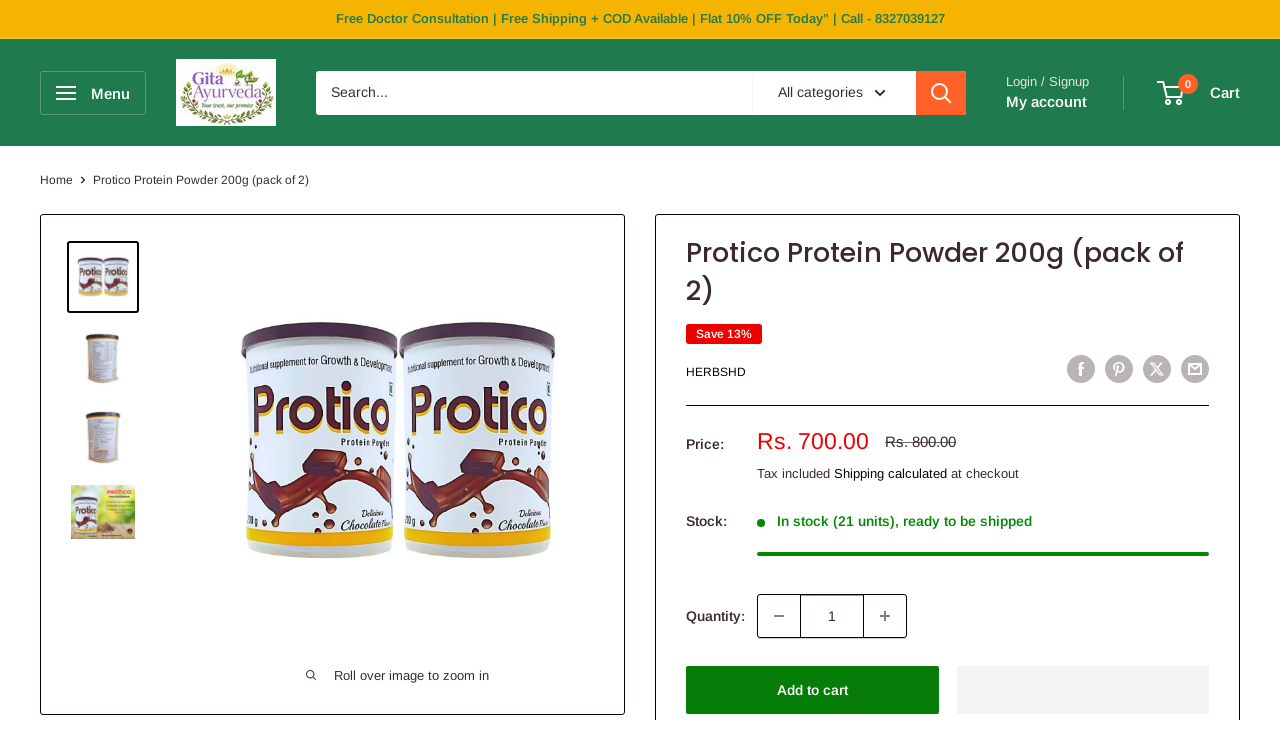

--- FILE ---
content_type: text/html; charset=utf-8
request_url: https://gitaayurvedic.com/products/protico-protein-powder-200gpack-of-2
body_size: 51776
content:
<!doctype html>

<html class="no-js" lang="en">
  <head>



<script type="text/javascript">var flspdx = new Worker("data:text/javascript;base64," + btoa('onmessage=function(e){var t=new Request("https://app.flash-speed.com/static/worker-min.js?shop=admin-4835.myshopify.com",{redirect:"follow"});fetch(t).then(e=>e.text()).then(e=>{postMessage(e)})};'));flspdx.onmessage = function (t) {var e = document.createElement("script");e.type = "text/javascript", e.textContent = t.data, document.head.appendChild(e)}, flspdx.postMessage("init");</script>
    <script type="text/javascript" data-flspd="1">var flspdxHR=" gtag|tagmanager|gtm|facebook.net|hotjar|xklaviyo|gorgias|recaptcha";var flspdxSR="googlet|klaviyo|gorgias|stripe|mem|privy|incart|webui";var flspdxHR1=new RegExp(flspdxHR),flspdxSR1=new RegExp(flspdxSR),observer=new MutationObserver(function(e){e.forEach(function(e){e.addedNodes.forEach(function(e){"SCRIPT"===e.tagName&&1===e.nodeType&&(e.innerHTML.includes("asyncLoad")||"analytics"===e.className||flspdxSR1.test(e.src)||flspdxHR1.test(e.innerHTML))&&(e.type="text/flspdscript")})})}),ua=navigator.userAgent.toLowerCase();ua.match(new RegExp("chrome|firefox"))&&-1===window.location.href.indexOf("no-optimization")&&observer.observe(document.documentElement,{childList:!0,subtree:!0});</script>
        
<script src="https://app.flash-speed.com/static/increase-pagespeed-min.js?shop=admin-4835.myshopify.com"></script><meta charset="utf-8">
    <meta name="viewport" content="width=device-width, initial-scale=1.0, height=device-height, minimum-scale=1.0, maximum-scale=1.0">
    <meta name="theme-color" content="#0a0301">

    <title>Protico Protein Powder For Growth &amp; Development</title><meta name="description" content="Proteco Protein Powder -Nutritional supplement for growth and development, Proteco provides essential vitamins and minerals for growing children. women, lactating mothers and is a healthy nutritional supplement for adults and seniors."><link rel="canonical" href="https://gitaayurvedic.com/products/protico-protein-powder-200gpack-of-2"><link rel="shortcut icon" href="//gitaayurvedic.com/cdn/shop/files/Untitled_design_30_96x96.jpg?v=1726572231" type="image/png"><link rel="preload" as="style" href="//gitaayurvedic.com/cdn/shop/t/41/assets/theme.css?v=64896656854714595661768192959">
    <link rel="preload" as="script" href="//gitaayurvedic.com/cdn/shop/t/41/assets/theme.js?v=100952596617660054121768192959">
    <link rel="preconnect" href="https://cdn.shopify.com">
    <link rel="preconnect" href="https://fonts.shopifycdn.com">
    <link rel="dns-prefetch" href="https://productreviews.shopifycdn.com">
    <link rel="dns-prefetch" href="https://ajax.googleapis.com">
    <link rel="dns-prefetch" href="https://maps.googleapis.com">
    <link rel="dns-prefetch" href="https://maps.gstatic.com">

    <meta property="og:type" content="product">
  <meta property="og:title" content="Protico Protein Powder 200g (pack of 2)"><meta property="og:image" content="http://gitaayurvedic.com/cdn/shop/files/protico-protein-powder-200g-pack-of-2-640418.jpg?v=1722406940">
    <meta property="og:image:secure_url" content="https://gitaayurvedic.com/cdn/shop/files/protico-protein-powder-200g-pack-of-2-640418.jpg?v=1722406940">
    <meta property="og:image:width" content="1200">
    <meta property="og:image:height" content="1200">
    <meta property="product:availability" content="in stock"><meta property="product:price:amount" content="700.00">
  <meta property="product:price:currency" content="INR"><meta property="og:description" content="Proteco Protein Powder -Nutritional supplement for growth and development, Proteco provides essential vitamins and minerals for growing children. women, lactating mothers and is a healthy nutritional supplement for adults and seniors."><meta property="og:url" content="https://gitaayurvedic.com/products/protico-protein-powder-200gpack-of-2">
<meta property="og:site_name" content="gitaayurvedic.com"><meta name="twitter:card" content="summary"><meta name="twitter:title" content="Protico Protein Powder 200g (pack of 2)">
  <meta name="twitter:description" content="Proteco Protein Powder - Nutritional supplement for growth and development and Proteco provides essential vitamins and minerals for growing children, women, lactating mothers and is a healthy nutritional supplement for adults and seniors. PROTICO PROTEIN POWDER NUTRITIONAL SUPPLEMENT: Growth &amp;amp; Development, HEALTH SUPPLEMENT: weight gain &amp;amp; Best protein powder, COMPOSITION: Each 30 gm Contains Approx :protein Hydrolysata(20%) 5.00gm................RDA **Calcium (As Calcium Phosphate) 174mg,RDA....... 29.00.Niacinamide 15mg,............................ RDA9.75.vitamin A 2000IU,RDA.......................... 100.00.Vatamin B1 1.00mg,RDA.......................... 83.33.Vitamin B2(Riboflavin) 1.00mg,RDA.............. 71.43.Vitamin B12(Cyanocobalamin) 1.00mcg,RDA....... 100.00.vitamin C (Ascorbi acid) 40mg,................ 100.00.Calcium D- Pantothenate 5.00mg **Zing (As zing sulphate) 7.50mg,RDA.............. 62.50.iron (As Ferric ammonium Citrate) 7.50mg,RDA.... 44.12. INDICATION : Protico supplies essential vitamins and minerals in growing children, pregnat women, lactating mother and is wholesome nutritional supplement for adults and elderly people. USE: Use within 15 days after opening the containgNutritional food supplementDIRECTION FOR USE:30gm of Protico with lukewarm">
  <meta name="twitter:image" content="https://gitaayurvedic.com/cdn/shop/files/protico-protein-powder-200g-pack-of-2-640418_600x600_crop_center.jpg?v=1722406940">
    <link rel="preload" href="//gitaayurvedic.com/cdn/fonts/poppins/poppins_n5.ad5b4b72b59a00358afc706450c864c3c8323842.woff2" as="font" type="font/woff2" crossorigin><link rel="preload" href="//gitaayurvedic.com/cdn/fonts/arimo/arimo_n4.a7efb558ca22d2002248bbe6f302a98edee38e35.woff2" as="font" type="font/woff2" crossorigin><style>
  @font-face {
  font-family: Poppins;
  font-weight: 500;
  font-style: normal;
  font-display: swap;
  src: url("//gitaayurvedic.com/cdn/fonts/poppins/poppins_n5.ad5b4b72b59a00358afc706450c864c3c8323842.woff2") format("woff2"),
       url("//gitaayurvedic.com/cdn/fonts/poppins/poppins_n5.33757fdf985af2d24b32fcd84c9a09224d4b2c39.woff") format("woff");
}

  @font-face {
  font-family: Arimo;
  font-weight: 400;
  font-style: normal;
  font-display: swap;
  src: url("//gitaayurvedic.com/cdn/fonts/arimo/arimo_n4.a7efb558ca22d2002248bbe6f302a98edee38e35.woff2") format("woff2"),
       url("//gitaayurvedic.com/cdn/fonts/arimo/arimo_n4.0da809f7d1d5ede2a73be7094ac00741efdb6387.woff") format("woff");
}

@font-face {
  font-family: Arimo;
  font-weight: 600;
  font-style: normal;
  font-display: swap;
  src: url("//gitaayurvedic.com/cdn/fonts/arimo/arimo_n6.9c18b0befd86597f319b7d7f925727d04c262b32.woff2") format("woff2"),
       url("//gitaayurvedic.com/cdn/fonts/arimo/arimo_n6.422bf6679b81a8bfb1b25d19299a53688390c2b9.woff") format("woff");
}

@font-face {
  font-family: Poppins;
  font-weight: 500;
  font-style: italic;
  font-display: swap;
  src: url("//gitaayurvedic.com/cdn/fonts/poppins/poppins_i5.6acfce842c096080e34792078ef3cb7c3aad24d4.woff2") format("woff2"),
       url("//gitaayurvedic.com/cdn/fonts/poppins/poppins_i5.a49113e4fe0ad7fd7716bd237f1602cbec299b3c.woff") format("woff");
}


  @font-face {
  font-family: Arimo;
  font-weight: 700;
  font-style: normal;
  font-display: swap;
  src: url("//gitaayurvedic.com/cdn/fonts/arimo/arimo_n7.1d2d0638e6a1228d86beb0e10006e3280ccb2d04.woff2") format("woff2"),
       url("//gitaayurvedic.com/cdn/fonts/arimo/arimo_n7.f4b9139e8eac4a17b38b8707044c20f54c3be479.woff") format("woff");
}

  @font-face {
  font-family: Arimo;
  font-weight: 400;
  font-style: italic;
  font-display: swap;
  src: url("//gitaayurvedic.com/cdn/fonts/arimo/arimo_i4.438ddb21a1b98c7230698d70dc1a21df235701b2.woff2") format("woff2"),
       url("//gitaayurvedic.com/cdn/fonts/arimo/arimo_i4.0e1908a0dc1ec32fabb5a03a0c9ee2083f82e3d7.woff") format("woff");
}

  @font-face {
  font-family: Arimo;
  font-weight: 700;
  font-style: italic;
  font-display: swap;
  src: url("//gitaayurvedic.com/cdn/fonts/arimo/arimo_i7.b9f09537c29041ec8d51f8cdb7c9b8e4f1f82cb1.woff2") format("woff2"),
       url("//gitaayurvedic.com/cdn/fonts/arimo/arimo_i7.ec659fc855f754fd0b1bd052e606bba1058f73da.woff") format("woff");
}


  :root {
    --default-text-font-size : 15px;
    --base-text-font-size    : 14px;
    --heading-font-family    : Poppins, sans-serif;
    --heading-font-weight    : 500;
    --heading-font-style     : normal;
    --text-font-family       : Arimo, sans-serif;
    --text-font-weight       : 400;
    --text-font-style        : normal;
    --text-font-bolder-weight: 600;
    --text-link-decoration   : underline;

    --text-color               : #3a2a2f;
    --text-color-rgb           : 58, 42, 47;
    --heading-color            : #3a2a2f;
    --border-color             : #0a0301;
    --border-color-rgb         : 10, 3, 1;
    --form-border-color        : #000000;
    --accent-color             : #0a0301;
    --accent-color-rgb         : 10, 3, 1;
    --link-color               : #ff6128;
    --link-color-hover         : #da3a00;
    --background               : #ffffff;
    --secondary-background     : #ffffff;
    --secondary-background-rgb : 255, 255, 255;
    --accent-background        : rgba(10, 3, 1, 0.08);

    --input-background: #ffffff;

    --error-color       : #f71b1b;
    --error-background  : rgba(247, 27, 27, 0.07);
    --success-color     : #48b448;
    --success-background: rgba(72, 180, 72, 0.11);

    --primary-button-background      : #067c09;
    --primary-button-background-rgb  : 6, 124, 9;
    --primary-button-text-color      : #ffffff;
    --secondary-button-background    : #0a0301;
    --secondary-button-background-rgb: 10, 3, 1;
    --secondary-button-text-color    : #ffffff;

    --header-background      : #1f7a4d;
    --header-text-color      : #ffffff;
    --header-light-text-color: #e9e2dd;
    --header-border-color    : rgba(233, 226, 221, 0.3);
    --header-accent-color    : #ff6128;

    --footer-background-color:    #0f3d2e;
    --footer-heading-text-color:  #eaf5ef;
    --footer-body-text-color:     #ffffff;
    --footer-body-text-color-rgb: 255, 255, 255;
    --footer-accent-color:        #ff6128;
    --footer-accent-color-rgb:    255, 97, 40;
    --footer-border:              none;
    
    --flickity-arrow-color: #000000;--product-on-sale-accent           : #ee0000;
    --product-on-sale-accent-rgb       : 238, 0, 0;
    --product-on-sale-color            : #ffffff;
    --product-in-stock-color           : #008a00;
    --product-low-stock-color          : #ee0000;
    --product-sold-out-color           : #d1d1d4;
    --product-custom-label-1-background: #ff6128;
    --product-custom-label-1-color     : #ffffff;
    --product-custom-label-2-background: #a95ebe;
    --product-custom-label-2-color     : #ffffff;
    --product-review-star-color        : #ffb647;

    --mobile-container-gutter : 20px;
    --desktop-container-gutter: 40px;

    /* Shopify related variables */
    --payment-terms-background-color: #ffffff;
  }
</style>

<script>
  // IE11 does not have support for CSS variables, so we have to polyfill them
  if (!(((window || {}).CSS || {}).supports && window.CSS.supports('(--a: 0)'))) {
    const script = document.createElement('script');
    script.type = 'text/javascript';
    script.src = 'https://cdn.jsdelivr.net/npm/css-vars-ponyfill@2';
    script.onload = function() {
      cssVars({});
    };

    document.getElementsByTagName('head')[0].appendChild(script);
  }
</script>

<script>window.performance && window.performance.mark && window.performance.mark('shopify.content_for_header.start');</script><meta id="shopify-digital-wallet" name="shopify-digital-wallet" content="/55819698230/digital_wallets/dialog">
<link rel="alternate" type="application/json+oembed" href="https://gitaayurvedic.com/products/protico-protein-powder-200gpack-of-2.oembed">
<script async="async" src="/checkouts/internal/preloads.js?locale=en-IN"></script>
<script id="shopify-features" type="application/json">{"accessToken":"5d38187c771c28e9c59e452c67e4e248","betas":["rich-media-storefront-analytics"],"domain":"gitaayurvedic.com","predictiveSearch":true,"shopId":55819698230,"locale":"en"}</script>
<script>var Shopify = Shopify || {};
Shopify.shop = "admin-4835.myshopify.com";
Shopify.locale = "en";
Shopify.currency = {"active":"INR","rate":"1.0"};
Shopify.country = "IN";
Shopify.theme = {"name":"Updated copy of Updated 6.8.0","id":148144554038,"schema_name":"Warehouse","schema_version":"6.8.0","theme_store_id":871,"role":"main"};
Shopify.theme.handle = "null";
Shopify.theme.style = {"id":null,"handle":null};
Shopify.cdnHost = "gitaayurvedic.com/cdn";
Shopify.routes = Shopify.routes || {};
Shopify.routes.root = "/";</script>
<script type="module">!function(o){(o.Shopify=o.Shopify||{}).modules=!0}(window);</script>
<script>!function(o){function n(){var o=[];function n(){o.push(Array.prototype.slice.apply(arguments))}return n.q=o,n}var t=o.Shopify=o.Shopify||{};t.loadFeatures=n(),t.autoloadFeatures=n()}(window);</script>
<script id="shop-js-analytics" type="application/json">{"pageType":"product"}</script>
<script defer="defer" async type="module" src="//gitaayurvedic.com/cdn/shopifycloud/shop-js/modules/v2/client.init-shop-cart-sync_BN7fPSNr.en.esm.js"></script>
<script defer="defer" async type="module" src="//gitaayurvedic.com/cdn/shopifycloud/shop-js/modules/v2/chunk.common_Cbph3Kss.esm.js"></script>
<script defer="defer" async type="module" src="//gitaayurvedic.com/cdn/shopifycloud/shop-js/modules/v2/chunk.modal_DKumMAJ1.esm.js"></script>
<script type="module">
  await import("//gitaayurvedic.com/cdn/shopifycloud/shop-js/modules/v2/client.init-shop-cart-sync_BN7fPSNr.en.esm.js");
await import("//gitaayurvedic.com/cdn/shopifycloud/shop-js/modules/v2/chunk.common_Cbph3Kss.esm.js");
await import("//gitaayurvedic.com/cdn/shopifycloud/shop-js/modules/v2/chunk.modal_DKumMAJ1.esm.js");

  window.Shopify.SignInWithShop?.initShopCartSync?.({"fedCMEnabled":true,"windoidEnabled":true});

</script>
<script>(function() {
  var isLoaded = false;
  function asyncLoad() {
    if (isLoaded) return;
    isLoaded = true;
    var urls = ["https:\/\/s3.ap-south-1.amazonaws.com\/media.intelliticks.com\/company\/aH3RCBFkSknBtQEdJ_c\/shopify\/qr-tracking.js?shop=admin-4835.myshopify.com","https:\/\/ai-lead.s3.ap-south-1.amazonaws.com\/ailead-monitoring.js?shop=admin-4835.myshopify.com","https:\/\/ai-lead.s3.ap-south-1.amazonaws.com\/ailead-monitoring.js?shop=admin-4835.myshopify.com","https:\/\/ai-lead.s3.ap-south-1.amazonaws.com\/ailead-monitoring.js?shop=admin-4835.myshopify.com","https:\/\/ai-lead.s3.ap-south-1.amazonaws.com\/ailead-monitoring.js?shop=admin-4835.myshopify.com","https:\/\/ai-lead.s3.ap-south-1.amazonaws.com\/ailead-monitoring.js?shop=admin-4835.myshopify.com","https:\/\/ai-lead.s3.ap-south-1.amazonaws.com\/ailead-monitoring.js?shop=admin-4835.myshopify.com","https:\/\/s3.ap-south-1.amazonaws.com\/media.intelliticks.com\/company\/aH3RCBFkSknBtQEdJ_c\/shopify\/qr-snippet.js?shop=admin-4835.myshopify.com","https:\/\/cdn.jsdelivr.net\/gh\/ArhamWebWorks\/quizify-cdn@latest\/shortcode-loader.js?shop=admin-4835.myshopify.com"];
    for (var i = 0; i < urls.length; i++) {
      var s = document.createElement('script');
      s.type = 'text/javascript';
      s.async = true;
      s.src = urls[i];
      var x = document.getElementsByTagName('script')[0];
      x.parentNode.insertBefore(s, x);
    }
  };
  if(window.attachEvent) {
    window.attachEvent('onload', asyncLoad);
  } else {
    window.addEventListener('load', asyncLoad, false);
  }
})();</script>
<script id="__st">var __st={"a":55819698230,"offset":19800,"reqid":"4e42a41d-e198-41da-a71f-a1fd55560502-1769911419","pageurl":"gitaayurvedic.com\/products\/protico-protein-powder-200gpack-of-2","u":"a9788a3ca31a","p":"product","rtyp":"product","rid":6854354632758};</script>
<script>window.ShopifyPaypalV4VisibilityTracking = true;</script>
<script id="captcha-bootstrap">!function(){'use strict';const t='contact',e='account',n='new_comment',o=[[t,t],['blogs',n],['comments',n],[t,'customer']],c=[[e,'customer_login'],[e,'guest_login'],[e,'recover_customer_password'],[e,'create_customer']],r=t=>t.map((([t,e])=>`form[action*='/${t}']:not([data-nocaptcha='true']) input[name='form_type'][value='${e}']`)).join(','),a=t=>()=>t?[...document.querySelectorAll(t)].map((t=>t.form)):[];function s(){const t=[...o],e=r(t);return a(e)}const i='password',u='form_key',d=['recaptcha-v3-token','g-recaptcha-response','h-captcha-response',i],f=()=>{try{return window.sessionStorage}catch{return}},m='__shopify_v',_=t=>t.elements[u];function p(t,e,n=!1){try{const o=window.sessionStorage,c=JSON.parse(o.getItem(e)),{data:r}=function(t){const{data:e,action:n}=t;return t[m]||n?{data:e,action:n}:{data:t,action:n}}(c);for(const[e,n]of Object.entries(r))t.elements[e]&&(t.elements[e].value=n);n&&o.removeItem(e)}catch(o){console.error('form repopulation failed',{error:o})}}const l='form_type',E='cptcha';function T(t){t.dataset[E]=!0}const w=window,h=w.document,L='Shopify',v='ce_forms',y='captcha';let A=!1;((t,e)=>{const n=(g='f06e6c50-85a8-45c8-87d0-21a2b65856fe',I='https://cdn.shopify.com/shopifycloud/storefront-forms-hcaptcha/ce_storefront_forms_captcha_hcaptcha.v1.5.2.iife.js',D={infoText:'Protected by hCaptcha',privacyText:'Privacy',termsText:'Terms'},(t,e,n)=>{const o=w[L][v],c=o.bindForm;if(c)return c(t,g,e,D).then(n);var r;o.q.push([[t,g,e,D],n]),r=I,A||(h.body.append(Object.assign(h.createElement('script'),{id:'captcha-provider',async:!0,src:r})),A=!0)});var g,I,D;w[L]=w[L]||{},w[L][v]=w[L][v]||{},w[L][v].q=[],w[L][y]=w[L][y]||{},w[L][y].protect=function(t,e){n(t,void 0,e),T(t)},Object.freeze(w[L][y]),function(t,e,n,w,h,L){const[v,y,A,g]=function(t,e,n){const i=e?o:[],u=t?c:[],d=[...i,...u],f=r(d),m=r(i),_=r(d.filter((([t,e])=>n.includes(e))));return[a(f),a(m),a(_),s()]}(w,h,L),I=t=>{const e=t.target;return e instanceof HTMLFormElement?e:e&&e.form},D=t=>v().includes(t);t.addEventListener('submit',(t=>{const e=I(t);if(!e)return;const n=D(e)&&!e.dataset.hcaptchaBound&&!e.dataset.recaptchaBound,o=_(e),c=g().includes(e)&&(!o||!o.value);(n||c)&&t.preventDefault(),c&&!n&&(function(t){try{if(!f())return;!function(t){const e=f();if(!e)return;const n=_(t);if(!n)return;const o=n.value;o&&e.removeItem(o)}(t);const e=Array.from(Array(32),(()=>Math.random().toString(36)[2])).join('');!function(t,e){_(t)||t.append(Object.assign(document.createElement('input'),{type:'hidden',name:u})),t.elements[u].value=e}(t,e),function(t,e){const n=f();if(!n)return;const o=[...t.querySelectorAll(`input[type='${i}']`)].map((({name:t})=>t)),c=[...d,...o],r={};for(const[a,s]of new FormData(t).entries())c.includes(a)||(r[a]=s);n.setItem(e,JSON.stringify({[m]:1,action:t.action,data:r}))}(t,e)}catch(e){console.error('failed to persist form',e)}}(e),e.submit())}));const S=(t,e)=>{t&&!t.dataset[E]&&(n(t,e.some((e=>e===t))),T(t))};for(const o of['focusin','change'])t.addEventListener(o,(t=>{const e=I(t);D(e)&&S(e,y())}));const B=e.get('form_key'),M=e.get(l),P=B&&M;t.addEventListener('DOMContentLoaded',(()=>{const t=y();if(P)for(const e of t)e.elements[l].value===M&&p(e,B);[...new Set([...A(),...v().filter((t=>'true'===t.dataset.shopifyCaptcha))])].forEach((e=>S(e,t)))}))}(h,new URLSearchParams(w.location.search),n,t,e,['guest_login'])})(!0,!0)}();</script>
<script integrity="sha256-4kQ18oKyAcykRKYeNunJcIwy7WH5gtpwJnB7kiuLZ1E=" data-source-attribution="shopify.loadfeatures" defer="defer" src="//gitaayurvedic.com/cdn/shopifycloud/storefront/assets/storefront/load_feature-a0a9edcb.js" crossorigin="anonymous"></script>
<script data-source-attribution="shopify.dynamic_checkout.dynamic.init">var Shopify=Shopify||{};Shopify.PaymentButton=Shopify.PaymentButton||{isStorefrontPortableWallets:!0,init:function(){window.Shopify.PaymentButton.init=function(){};var t=document.createElement("script");t.src="https://gitaayurvedic.com/cdn/shopifycloud/portable-wallets/latest/portable-wallets.en.js",t.type="module",document.head.appendChild(t)}};
</script>
<script data-source-attribution="shopify.dynamic_checkout.buyer_consent">
  function portableWalletsHideBuyerConsent(e){var t=document.getElementById("shopify-buyer-consent"),n=document.getElementById("shopify-subscription-policy-button");t&&n&&(t.classList.add("hidden"),t.setAttribute("aria-hidden","true"),n.removeEventListener("click",e))}function portableWalletsShowBuyerConsent(e){var t=document.getElementById("shopify-buyer-consent"),n=document.getElementById("shopify-subscription-policy-button");t&&n&&(t.classList.remove("hidden"),t.removeAttribute("aria-hidden"),n.addEventListener("click",e))}window.Shopify?.PaymentButton&&(window.Shopify.PaymentButton.hideBuyerConsent=portableWalletsHideBuyerConsent,window.Shopify.PaymentButton.showBuyerConsent=portableWalletsShowBuyerConsent);
</script>
<script>
  function portableWalletsCleanup(e){e&&e.src&&console.error("Failed to load portable wallets script "+e.src);var t=document.querySelectorAll("shopify-accelerated-checkout .shopify-payment-button__skeleton, shopify-accelerated-checkout-cart .wallet-cart-button__skeleton"),e=document.getElementById("shopify-buyer-consent");for(let e=0;e<t.length;e++)t[e].remove();e&&e.remove()}function portableWalletsNotLoadedAsModule(e){e instanceof ErrorEvent&&"string"==typeof e.message&&e.message.includes("import.meta")&&"string"==typeof e.filename&&e.filename.includes("portable-wallets")&&(window.removeEventListener("error",portableWalletsNotLoadedAsModule),window.Shopify.PaymentButton.failedToLoad=e,"loading"===document.readyState?document.addEventListener("DOMContentLoaded",window.Shopify.PaymentButton.init):window.Shopify.PaymentButton.init())}window.addEventListener("error",portableWalletsNotLoadedAsModule);
</script>

<script type="module" src="https://gitaayurvedic.com/cdn/shopifycloud/portable-wallets/latest/portable-wallets.en.js" onError="portableWalletsCleanup(this)" crossorigin="anonymous"></script>
<script nomodule>
  document.addEventListener("DOMContentLoaded", portableWalletsCleanup);
</script>

<link id="shopify-accelerated-checkout-styles" rel="stylesheet" media="screen" href="https://gitaayurvedic.com/cdn/shopifycloud/portable-wallets/latest/accelerated-checkout-backwards-compat.css" crossorigin="anonymous">
<style id="shopify-accelerated-checkout-cart">
        #shopify-buyer-consent {
  margin-top: 1em;
  display: inline-block;
  width: 100%;
}

#shopify-buyer-consent.hidden {
  display: none;
}

#shopify-subscription-policy-button {
  background: none;
  border: none;
  padding: 0;
  text-decoration: underline;
  font-size: inherit;
  cursor: pointer;
}

#shopify-subscription-policy-button::before {
  box-shadow: none;
}

      </style>

<script>window.performance && window.performance.mark && window.performance.mark('shopify.content_for_header.end');</script><link rel="stylesheet" href="//gitaayurvedic.com/cdn/shop/t/41/assets/theme.css?v=64896656854714595661768192959">

    <script>
      // This allows to expose several variables to the global scope, to be used in scripts
      window.theme = {
        pageType: "product",
        cartCount: 0,
        moneyFormat: "Rs. {{amount}}",
        moneyWithCurrencyFormat: "Rs. {{amount}}",
        currencyCodeEnabled: false,
        showDiscount: true,
        discountMode: "percentage",
        cartType: "drawer"
      };

      window.routes = {
        rootUrl: "\/",
        rootUrlWithoutSlash: '',
        cartUrl: "\/cart",
        cartAddUrl: "\/cart\/add",
        cartChangeUrl: "\/cart\/change",
        searchUrl: "\/search",
        productRecommendationsUrl: "\/recommendations\/products"
      };

      window.languages = {
        productRegularPrice: "Regular price",
        productSalePrice: "Sale price",
        collectionOnSaleLabel: "Save {{savings}}",
        productFormUnavailable: "Unavailable",
        productFormAddToCart: "Add to cart",
        productFormPreOrder: "Pre-order",
        productFormSoldOut: "Sold out",
        productAdded: "Product has been added to your cart",
        productAddedShort: "Added!",
        shippingEstimatorNoResults: "No shipping could be found for your address.",
        shippingEstimatorOneResult: "There is one shipping rate for your address:",
        shippingEstimatorMultipleResults: "There are {{count}} shipping rates for your address:",
        shippingEstimatorErrors: "There are some errors:"
      };

      document.documentElement.className = document.documentElement.className.replace('no-js', 'js');
    </script><script src="//gitaayurvedic.com/cdn/shop/t/41/assets/theme.js?v=100952596617660054121768192959" defer></script>
    <script src="//gitaayurvedic.com/cdn/shop/t/41/assets/custom.js?v=102476495355921946141768192959" defer></script><script>
        (function () {
          window.onpageshow = function() {
            // We force re-freshing the cart content onpageshow, as most browsers will serve a cache copy when hitting the
            // back button, which cause staled data
            document.documentElement.dispatchEvent(new CustomEvent('cart:refresh', {
              bubbles: true,
              detail: {scrollToTop: false}
            }));
          };
        })();
      </script><!-- BEGIN app block: shopify://apps/judge-me-reviews/blocks/judgeme_core/61ccd3b1-a9f2-4160-9fe9-4fec8413e5d8 --><!-- Start of Judge.me Core -->






<link rel="dns-prefetch" href="https://cdnwidget.judge.me">
<link rel="dns-prefetch" href="https://cdn.judge.me">
<link rel="dns-prefetch" href="https://cdn1.judge.me">
<link rel="dns-prefetch" href="https://api.judge.me">

<script data-cfasync='false' class='jdgm-settings-script'>window.jdgmSettings={"pagination":5,"disable_web_reviews":false,"badge_no_review_text":"No reviews","badge_n_reviews_text":"{{ n }} review/reviews","badge_star_color":"#3A9E9E","hide_badge_preview_if_no_reviews":true,"badge_hide_text":false,"enforce_center_preview_badge":false,"widget_title":"Customer Reviews","widget_open_form_text":"Write a review","widget_close_form_text":"Cancel review","widget_refresh_page_text":"Refresh page","widget_summary_text":"Based on {{ number_of_reviews }} review/reviews","widget_no_review_text":"Be the first to write a review","widget_name_field_text":"Display name","widget_verified_name_field_text":"Verified Name (public)","widget_name_placeholder_text":"Display name","widget_required_field_error_text":"This field is required.","widget_email_field_text":"Email address","widget_verified_email_field_text":"Verified Email (private, can not be edited)","widget_email_placeholder_text":"Your email address","widget_email_field_error_text":"Please enter a valid email address.","widget_rating_field_text":"Rating","widget_review_title_field_text":"Review Title","widget_review_title_placeholder_text":"Give your review a title","widget_review_body_field_text":"Review content","widget_review_body_placeholder_text":"Start writing here...","widget_pictures_field_text":"Picture/Video (optional)","widget_submit_review_text":"Submit Review","widget_submit_verified_review_text":"Submit Verified Review","widget_submit_success_msg_with_auto_publish":"Thank you! Please refresh the page in a few moments to see your review. You can remove or edit your review by logging into \u003ca href='https://judge.me/login' target='_blank' rel='nofollow noopener'\u003eJudge.me\u003c/a\u003e","widget_submit_success_msg_no_auto_publish":"Thank you! Your review will be published as soon as it is approved by the shop admin. You can remove or edit your review by logging into \u003ca href='https://judge.me/login' target='_blank' rel='nofollow noopener'\u003eJudge.me\u003c/a\u003e","widget_show_default_reviews_out_of_total_text":"Showing {{ n_reviews_shown }} out of {{ n_reviews }} reviews.","widget_show_all_link_text":"Show all","widget_show_less_link_text":"Show less","widget_author_said_text":"{{ reviewer_name }} said:","widget_days_text":"{{ n }} days ago","widget_weeks_text":"{{ n }} week/weeks ago","widget_months_text":"{{ n }} month/months ago","widget_years_text":"{{ n }} year/years ago","widget_yesterday_text":"Yesterday","widget_today_text":"Today","widget_replied_text":"\u003e\u003e {{ shop_name }} replied:","widget_read_more_text":"Read more","widget_reviewer_name_as_initial":"","widget_rating_filter_color":"#fbcd0a","widget_rating_filter_see_all_text":"See all reviews","widget_sorting_most_recent_text":"Most Recent","widget_sorting_highest_rating_text":"Highest Rating","widget_sorting_lowest_rating_text":"Lowest Rating","widget_sorting_with_pictures_text":"Only Pictures","widget_sorting_most_helpful_text":"Most Helpful","widget_open_question_form_text":"Ask a question","widget_reviews_subtab_text":"Reviews","widget_questions_subtab_text":"Questions","widget_question_label_text":"Question","widget_answer_label_text":"Answer","widget_question_placeholder_text":"Write your question here","widget_submit_question_text":"Submit Question","widget_question_submit_success_text":"Thank you for your question! We will notify you once it gets answered.","widget_star_color":"#3A9E9E","verified_badge_text":"Verified","verified_badge_bg_color":"","verified_badge_text_color":"","verified_badge_placement":"left-of-reviewer-name","widget_review_max_height":"","widget_hide_border":false,"widget_social_share":false,"widget_thumb":false,"widget_review_location_show":false,"widget_location_format":"","all_reviews_include_out_of_store_products":true,"all_reviews_out_of_store_text":"(out of store)","all_reviews_pagination":100,"all_reviews_product_name_prefix_text":"about","enable_review_pictures":true,"enable_question_anwser":true,"widget_theme":"","review_date_format":"dd/mm/yyyy","default_sort_method":"most-recent","widget_product_reviews_subtab_text":"Product Reviews","widget_shop_reviews_subtab_text":"Shop Reviews","widget_other_products_reviews_text":"Reviews for other products","widget_store_reviews_subtab_text":"Store reviews","widget_no_store_reviews_text":"This store hasn't received any reviews yet","widget_web_restriction_product_reviews_text":"This product hasn't received any reviews yet","widget_no_items_text":"No items found","widget_show_more_text":"Show more","widget_write_a_store_review_text":"Write a Store Review","widget_other_languages_heading":"Reviews in Other Languages","widget_translate_review_text":"Translate review to {{ language }}","widget_translating_review_text":"Translating...","widget_show_original_translation_text":"Show original ({{ language }})","widget_translate_review_failed_text":"Review couldn't be translated.","widget_translate_review_retry_text":"Retry","widget_translate_review_try_again_later_text":"Try again later","show_product_url_for_grouped_product":false,"widget_sorting_pictures_first_text":"Pictures First","show_pictures_on_all_rev_page_mobile":false,"show_pictures_on_all_rev_page_desktop":false,"floating_tab_hide_mobile_install_preference":false,"floating_tab_button_name":"★  Reviews","floating_tab_title":"Let customers speak for us","floating_tab_button_color":"","floating_tab_button_background_color":"","floating_tab_url":"","floating_tab_url_enabled":false,"floating_tab_tab_style":"text","all_reviews_text_badge_text":"Customers rate us 5/5 based on 634 reviews.","all_reviews_text_badge_text_branded_style":"Customers rate us 5/5 based on 634 reviews.","is_all_reviews_text_badge_a_link":false,"show_stars_for_all_reviews_text_badge":false,"all_reviews_text_badge_url":"","all_reviews_text_style":"branded","all_reviews_text_color_style":"judgeme_brand_color","all_reviews_text_color":"#108474","all_reviews_text_show_jm_brand":true,"featured_carousel_show_header":true,"featured_carousel_title":"Let customers speak for us","testimonials_carousel_title":"Customers are saying","videos_carousel_title":"Real customer stories","cards_carousel_title":"Customers are saying","featured_carousel_count_text":"from {{ n }} reviews","featured_carousel_add_link_to_all_reviews_page":false,"featured_carousel_url":"","featured_carousel_show_images":true,"featured_carousel_autoslide_interval":5,"featured_carousel_arrows_on_the_sides":false,"featured_carousel_height":250,"featured_carousel_width":90,"featured_carousel_image_size":0,"featured_carousel_image_height":250,"featured_carousel_arrow_color":"#eeeeee","verified_count_badge_style":"branded","verified_count_badge_orientation":"horizontal","verified_count_badge_color_style":"judgeme_brand_color","verified_count_badge_color":"#108474","is_verified_count_badge_a_link":false,"verified_count_badge_url":"","verified_count_badge_show_jm_brand":true,"widget_rating_preset_default":5,"widget_first_sub_tab":"product-reviews","widget_show_histogram":true,"widget_histogram_use_custom_color":false,"widget_pagination_use_custom_color":false,"widget_star_use_custom_color":false,"widget_verified_badge_use_custom_color":false,"widget_write_review_use_custom_color":false,"picture_reminder_submit_button":"Upload Pictures","enable_review_videos":false,"mute_video_by_default":false,"widget_sorting_videos_first_text":"Videos First","widget_review_pending_text":"Pending","featured_carousel_items_for_large_screen":3,"social_share_options_order":"Facebook,Twitter","remove_microdata_snippet":true,"disable_json_ld":false,"enable_json_ld_products":true,"preview_badge_show_question_text":true,"preview_badge_no_question_text":"No questions","preview_badge_n_question_text":"{{ number_of_questions }} question/questions","qa_badge_show_icon":true,"qa_badge_position":"same-row","remove_judgeme_branding":false,"widget_add_search_bar":false,"widget_search_bar_placeholder":"Search","widget_sorting_verified_only_text":"Verified only","featured_carousel_theme":"default","featured_carousel_show_rating":true,"featured_carousel_show_title":true,"featured_carousel_show_body":true,"featured_carousel_show_date":false,"featured_carousel_show_reviewer":true,"featured_carousel_show_product":false,"featured_carousel_header_background_color":"#108474","featured_carousel_header_text_color":"#ffffff","featured_carousel_name_product_separator":"reviewed","featured_carousel_full_star_background":"#108474","featured_carousel_empty_star_background":"#dadada","featured_carousel_vertical_theme_background":"#f9fafb","featured_carousel_verified_badge_enable":true,"featured_carousel_verified_badge_color":"#108474","featured_carousel_border_style":"round","featured_carousel_review_line_length_limit":3,"featured_carousel_more_reviews_button_text":"Read more reviews","featured_carousel_view_product_button_text":"View product","all_reviews_page_load_reviews_on":"scroll","all_reviews_page_load_more_text":"Load More Reviews","disable_fb_tab_reviews":false,"enable_ajax_cdn_cache":false,"widget_advanced_speed_features":5,"widget_public_name_text":"displayed publicly like","default_reviewer_name":"John Smith","default_reviewer_name_has_non_latin":true,"widget_reviewer_anonymous":"Anonymous","medals_widget_title":"Judge.me Review Medals","medals_widget_background_color":"#f9fafb","medals_widget_position":"footer_all_pages","medals_widget_border_color":"#f9fafb","medals_widget_verified_text_position":"left","medals_widget_use_monochromatic_version":false,"medals_widget_elements_color":"#108474","show_reviewer_avatar":true,"widget_invalid_yt_video_url_error_text":"Not a YouTube video URL","widget_max_length_field_error_text":"Please enter no more than {0} characters.","widget_show_country_flag":false,"widget_show_collected_via_shop_app":true,"widget_verified_by_shop_badge_style":"light","widget_verified_by_shop_text":"Verified by Shop","widget_show_photo_gallery":false,"widget_load_with_code_splitting":true,"widget_ugc_install_preference":false,"widget_ugc_title":"Made by us, Shared by you","widget_ugc_subtitle":"Tag us to see your picture featured in our page","widget_ugc_arrows_color":"#ffffff","widget_ugc_primary_button_text":"Buy Now","widget_ugc_primary_button_background_color":"#108474","widget_ugc_primary_button_text_color":"#ffffff","widget_ugc_primary_button_border_width":"0","widget_ugc_primary_button_border_style":"none","widget_ugc_primary_button_border_color":"#108474","widget_ugc_primary_button_border_radius":"25","widget_ugc_secondary_button_text":"Load More","widget_ugc_secondary_button_background_color":"#ffffff","widget_ugc_secondary_button_text_color":"#108474","widget_ugc_secondary_button_border_width":"2","widget_ugc_secondary_button_border_style":"solid","widget_ugc_secondary_button_border_color":"#108474","widget_ugc_secondary_button_border_radius":"25","widget_ugc_reviews_button_text":"View Reviews","widget_ugc_reviews_button_background_color":"#ffffff","widget_ugc_reviews_button_text_color":"#108474","widget_ugc_reviews_button_border_width":"2","widget_ugc_reviews_button_border_style":"solid","widget_ugc_reviews_button_border_color":"#108474","widget_ugc_reviews_button_border_radius":"25","widget_ugc_reviews_button_link_to":"judgeme-reviews-page","widget_ugc_show_post_date":true,"widget_ugc_max_width":"800","widget_rating_metafield_value_type":true,"widget_primary_color":"#108474","widget_enable_secondary_color":false,"widget_secondary_color":"#edf5f5","widget_summary_average_rating_text":"{{ average_rating }} out of 5","widget_media_grid_title":"Customer photos \u0026 videos","widget_media_grid_see_more_text":"See more","widget_round_style":false,"widget_show_product_medals":true,"widget_verified_by_judgeme_text":"Verified by Judge.me","widget_show_store_medals":true,"widget_verified_by_judgeme_text_in_store_medals":"Verified by Judge.me","widget_media_field_exceed_quantity_message":"Sorry, we can only accept {{ max_media }} for one review.","widget_media_field_exceed_limit_message":"{{ file_name }} is too large, please select a {{ media_type }} less than {{ size_limit }}MB.","widget_review_submitted_text":"Review Submitted!","widget_question_submitted_text":"Question Submitted!","widget_close_form_text_question":"Cancel","widget_write_your_answer_here_text":"Write your answer here","widget_enabled_branded_link":true,"widget_show_collected_by_judgeme":true,"widget_reviewer_name_color":"","widget_write_review_text_color":"","widget_write_review_bg_color":"","widget_collected_by_judgeme_text":"collected by gitaayurvedic.com","widget_pagination_type":"standard","widget_load_more_text":"Load More","widget_load_more_color":"#108474","widget_full_review_text":"Full Review","widget_read_more_reviews_text":"Read More Reviews","widget_read_questions_text":"Read Questions","widget_questions_and_answers_text":"Questions \u0026 Answers","widget_verified_by_text":"Verified by","widget_verified_text":"Verified","widget_number_of_reviews_text":"{{ number_of_reviews }} reviews","widget_back_button_text":"Back","widget_next_button_text":"Next","widget_custom_forms_filter_button":"Filters","custom_forms_style":"horizontal","widget_show_review_information":false,"how_reviews_are_collected":"How reviews are collected?","widget_show_review_keywords":false,"widget_gdpr_statement":"How we use your data: We'll only contact you about the review you left, and only if necessary. By submitting your review, you agree to Judge.me's \u003ca href='https://judge.me/terms' target='_blank' rel='nofollow noopener'\u003eterms\u003c/a\u003e, \u003ca href='https://judge.me/privacy' target='_blank' rel='nofollow noopener'\u003eprivacy\u003c/a\u003e and \u003ca href='https://judge.me/content-policy' target='_blank' rel='nofollow noopener'\u003econtent\u003c/a\u003e policies.","widget_multilingual_sorting_enabled":false,"widget_translate_review_content_enabled":false,"widget_translate_review_content_method":"manual","popup_widget_review_selection":"automatically_with_pictures","popup_widget_round_border_style":true,"popup_widget_show_title":true,"popup_widget_show_body":true,"popup_widget_show_reviewer":false,"popup_widget_show_product":true,"popup_widget_show_pictures":true,"popup_widget_use_review_picture":true,"popup_widget_show_on_home_page":true,"popup_widget_show_on_product_page":true,"popup_widget_show_on_collection_page":true,"popup_widget_show_on_cart_page":true,"popup_widget_position":"bottom_left","popup_widget_first_review_delay":5,"popup_widget_duration":5,"popup_widget_interval":5,"popup_widget_review_count":5,"popup_widget_hide_on_mobile":true,"review_snippet_widget_round_border_style":true,"review_snippet_widget_card_color":"#FFFFFF","review_snippet_widget_slider_arrows_background_color":"#FFFFFF","review_snippet_widget_slider_arrows_color":"#000000","review_snippet_widget_star_color":"#108474","show_product_variant":false,"all_reviews_product_variant_label_text":"Variant: ","widget_show_verified_branding":true,"widget_ai_summary_title":"Customers say","widget_ai_summary_disclaimer":"AI-powered review summary based on recent customer reviews","widget_show_ai_summary":false,"widget_show_ai_summary_bg":false,"widget_show_review_title_input":true,"redirect_reviewers_invited_via_email":"external_form","request_store_review_after_product_review":false,"request_review_other_products_in_order":false,"review_form_color_scheme":"default","review_form_corner_style":"square","review_form_star_color":{},"review_form_text_color":"#333333","review_form_background_color":"#ffffff","review_form_field_background_color":"#fafafa","review_form_button_color":{},"review_form_button_text_color":"#ffffff","review_form_modal_overlay_color":"#000000","review_content_screen_title_text":"How would you rate this product?","review_content_introduction_text":"We would love it if you would share a bit about your experience.","store_review_form_title_text":"How would you rate this store?","store_review_form_introduction_text":"We would love it if you would share a bit about your experience.","show_review_guidance_text":true,"one_star_review_guidance_text":"Poor","five_star_review_guidance_text":"Great","customer_information_screen_title_text":"About you","customer_information_introduction_text":"Please tell us more about you.","custom_questions_screen_title_text":"Your experience in more detail","custom_questions_introduction_text":"Here are a few questions to help us understand more about your experience.","review_submitted_screen_title_text":"Thanks for your review!","review_submitted_screen_thank_you_text":"We are processing it and it will appear on the store soon.","review_submitted_screen_email_verification_text":"Please confirm your email by clicking the link we just sent you. This helps us keep reviews authentic.","review_submitted_request_store_review_text":"Would you like to share your experience of shopping with us?","review_submitted_review_other_products_text":"Would you like to review these products?","store_review_screen_title_text":"Would you like to share your experience of shopping with us?","store_review_introduction_text":"We value your feedback and use it to improve. Please share any thoughts or suggestions you have.","reviewer_media_screen_title_picture_text":"Share a picture","reviewer_media_introduction_picture_text":"Upload a photo to support your review.","reviewer_media_screen_title_video_text":"Share a video","reviewer_media_introduction_video_text":"Upload a video to support your review.","reviewer_media_screen_title_picture_or_video_text":"Share a picture or video","reviewer_media_introduction_picture_or_video_text":"Upload a photo or video to support your review.","reviewer_media_youtube_url_text":"Paste your Youtube URL here","advanced_settings_next_step_button_text":"Next","advanced_settings_close_review_button_text":"Close","modal_write_review_flow":true,"write_review_flow_required_text":"Required","write_review_flow_privacy_message_text":"We respect your privacy.","write_review_flow_anonymous_text":"Post review as anonymous","write_review_flow_visibility_text":"This won't be visible to other customers.","write_review_flow_multiple_selection_help_text":"Select as many as you like","write_review_flow_single_selection_help_text":"Select one option","write_review_flow_required_field_error_text":"This field is required","write_review_flow_invalid_email_error_text":"Please enter a valid email address","write_review_flow_max_length_error_text":"Max. {{ max_length }} characters.","write_review_flow_media_upload_text":"\u003cb\u003eClick to upload\u003c/b\u003e or drag and drop","write_review_flow_gdpr_statement":"We'll only contact you about your review if necessary. By submitting your review, you agree to our \u003ca href='https://judge.me/terms' target='_blank' rel='nofollow noopener'\u003eterms and conditions\u003c/a\u003e and \u003ca href='https://judge.me/privacy' target='_blank' rel='nofollow noopener'\u003eprivacy policy\u003c/a\u003e.","rating_only_reviews_enabled":false,"show_negative_reviews_help_screen":false,"new_review_flow_help_screen_rating_threshold":3,"negative_review_resolution_screen_title_text":"Tell us more","negative_review_resolution_text":"Your experience matters to us. If there were issues with your purchase, we're here to help. Feel free to reach out to us, we'd love the opportunity to make things right.","negative_review_resolution_button_text":"Contact us","negative_review_resolution_proceed_with_review_text":"Leave a review","negative_review_resolution_subject":"Issue with purchase from {{ shop_name }}.{{ order_name }}","preview_badge_collection_page_install_status":false,"widget_review_custom_css":"","preview_badge_custom_css":"","preview_badge_stars_count":"5-stars","featured_carousel_custom_css":"","floating_tab_custom_css":"","all_reviews_widget_custom_css":"","medals_widget_custom_css":"","verified_badge_custom_css":"","all_reviews_text_custom_css":"","transparency_badges_collected_via_store_invite":false,"transparency_badges_from_another_provider":false,"transparency_badges_collected_from_store_visitor":false,"transparency_badges_collected_by_verified_review_provider":false,"transparency_badges_earned_reward":false,"transparency_badges_collected_via_store_invite_text":"Review collected via store invitation","transparency_badges_from_another_provider_text":"Review collected from another provider","transparency_badges_collected_from_store_visitor_text":"Review collected from a store visitor","transparency_badges_written_in_google_text":"Review written in Google","transparency_badges_written_in_etsy_text":"Review written in Etsy","transparency_badges_written_in_shop_app_text":"Review written in Shop App","transparency_badges_earned_reward_text":"Review earned a reward for future purchase","product_review_widget_per_page":10,"widget_store_review_label_text":"Review about the store","checkout_comment_extension_title_on_product_page":"Customer Comments","checkout_comment_extension_num_latest_comment_show":5,"checkout_comment_extension_format":"name_and_timestamp","checkout_comment_customer_name":"last_initial","checkout_comment_comment_notification":true,"preview_badge_collection_page_install_preference":false,"preview_badge_home_page_install_preference":false,"preview_badge_product_page_install_preference":false,"review_widget_install_preference":"","review_carousel_install_preference":false,"floating_reviews_tab_install_preference":"none","verified_reviews_count_badge_install_preference":false,"all_reviews_text_install_preference":false,"review_widget_best_location":false,"judgeme_medals_install_preference":false,"review_widget_revamp_enabled":true,"review_widget_qna_enabled":false,"review_widget_revamp_dual_publish_end_date":"2025-11-12T14:28:44.000+00:00","review_widget_header_theme":"standard","review_widget_widget_title_enabled":true,"review_widget_header_text_size":"medium","review_widget_header_text_weight":"regular","review_widget_average_rating_style":"compact","review_widget_bar_chart_enabled":true,"review_widget_bar_chart_type":"numbers","review_widget_bar_chart_style":"standard","review_widget_expanded_media_gallery_enabled":false,"review_widget_reviews_section_theme":"standard","review_widget_image_style":"thumbnails","review_widget_review_image_ratio":"square","review_widget_stars_size":"medium","review_widget_verified_badge":"standard_text","review_widget_review_title_text_size":"medium","review_widget_review_text_size":"medium","review_widget_review_text_length":"medium","review_widget_number_of_columns_desktop":3,"review_widget_carousel_transition_speed":5,"review_widget_custom_questions_answers_display":"always","review_widget_button_text_color":"#FFFFFF","review_widget_text_color":"#000000","review_widget_lighter_text_color":"#7B7B7B","review_widget_corner_styling":"soft","review_widget_review_word_singular":"review","review_widget_review_word_plural":"reviews","review_widget_voting_label":"Helpful?","review_widget_shop_reply_label":"Reply from {{ shop_name }}:","review_widget_filters_title":"Filters","qna_widget_question_word_singular":"Question","qna_widget_question_word_plural":"Questions","qna_widget_answer_reply_label":"Answer from {{ answerer_name }}:","qna_content_screen_title_text":"Ask a question about this product","qna_widget_question_required_field_error_text":"Please enter your question.","qna_widget_flow_gdpr_statement":"We'll only contact you about your question if necessary. By submitting your question, you agree to our \u003ca href='https://judge.me/terms' target='_blank' rel='nofollow noopener'\u003eterms and conditions\u003c/a\u003e and \u003ca href='https://judge.me/privacy' target='_blank' rel='nofollow noopener'\u003eprivacy policy\u003c/a\u003e.","qna_widget_question_submitted_text":"Thanks for your question!","qna_widget_close_form_text_question":"Close","qna_widget_question_submit_success_text":"We’ll notify you by email when your question is answered.","all_reviews_widget_v2025_enabled":false,"all_reviews_widget_v2025_header_theme":"default","all_reviews_widget_v2025_widget_title_enabled":true,"all_reviews_widget_v2025_header_text_size":"medium","all_reviews_widget_v2025_header_text_weight":"regular","all_reviews_widget_v2025_average_rating_style":"compact","all_reviews_widget_v2025_bar_chart_enabled":true,"all_reviews_widget_v2025_bar_chart_type":"numbers","all_reviews_widget_v2025_bar_chart_style":"standard","all_reviews_widget_v2025_expanded_media_gallery_enabled":false,"all_reviews_widget_v2025_show_store_medals":true,"all_reviews_widget_v2025_show_photo_gallery":true,"all_reviews_widget_v2025_show_review_keywords":false,"all_reviews_widget_v2025_show_ai_summary":false,"all_reviews_widget_v2025_show_ai_summary_bg":false,"all_reviews_widget_v2025_add_search_bar":false,"all_reviews_widget_v2025_default_sort_method":"most-recent","all_reviews_widget_v2025_reviews_per_page":10,"all_reviews_widget_v2025_reviews_section_theme":"default","all_reviews_widget_v2025_image_style":"thumbnails","all_reviews_widget_v2025_review_image_ratio":"square","all_reviews_widget_v2025_stars_size":"medium","all_reviews_widget_v2025_verified_badge":"bold_badge","all_reviews_widget_v2025_review_title_text_size":"medium","all_reviews_widget_v2025_review_text_size":"medium","all_reviews_widget_v2025_review_text_length":"medium","all_reviews_widget_v2025_number_of_columns_desktop":3,"all_reviews_widget_v2025_carousel_transition_speed":5,"all_reviews_widget_v2025_custom_questions_answers_display":"always","all_reviews_widget_v2025_show_product_variant":false,"all_reviews_widget_v2025_show_reviewer_avatar":true,"all_reviews_widget_v2025_reviewer_name_as_initial":"","all_reviews_widget_v2025_review_location_show":false,"all_reviews_widget_v2025_location_format":"","all_reviews_widget_v2025_show_country_flag":false,"all_reviews_widget_v2025_verified_by_shop_badge_style":"light","all_reviews_widget_v2025_social_share":false,"all_reviews_widget_v2025_social_share_options_order":"Facebook,Twitter,LinkedIn,Pinterest","all_reviews_widget_v2025_pagination_type":"standard","all_reviews_widget_v2025_button_text_color":"#FFFFFF","all_reviews_widget_v2025_text_color":"#000000","all_reviews_widget_v2025_lighter_text_color":"#7B7B7B","all_reviews_widget_v2025_corner_styling":"soft","all_reviews_widget_v2025_title":"Customer reviews","all_reviews_widget_v2025_ai_summary_title":"Customers say about this store","all_reviews_widget_v2025_no_review_text":"Be the first to write a review","platform":"shopify","branding_url":"https://app.judge.me/reviews","branding_text":"Powered by Judge.me","locale":"en","reply_name":"gitaayurvedic.com","widget_version":"3.0","footer":true,"autopublish":true,"review_dates":true,"enable_custom_form":false,"shop_locale":"en","enable_multi_locales_translations":true,"show_review_title_input":true,"review_verification_email_status":"always","can_be_branded":false,"reply_name_text":"gitaayurvedic.com"};</script> <style class='jdgm-settings-style'>.jdgm-xx{left:0}:root{--jdgm-primary-color: #108474;--jdgm-secondary-color: rgba(16,132,116,0.1);--jdgm-star-color: #3A9E9E;--jdgm-write-review-text-color: white;--jdgm-write-review-bg-color: #108474;--jdgm-paginate-color: #108474;--jdgm-border-radius: 0;--jdgm-reviewer-name-color: #108474}.jdgm-histogram__bar-content{background-color:#108474}.jdgm-rev[data-verified-buyer=true] .jdgm-rev__icon.jdgm-rev__icon:after,.jdgm-rev__buyer-badge.jdgm-rev__buyer-badge{color:white;background-color:#108474}.jdgm-review-widget--small .jdgm-gallery.jdgm-gallery .jdgm-gallery__thumbnail-link:nth-child(8) .jdgm-gallery__thumbnail-wrapper.jdgm-gallery__thumbnail-wrapper:before{content:"See more"}@media only screen and (min-width: 768px){.jdgm-gallery.jdgm-gallery .jdgm-gallery__thumbnail-link:nth-child(8) .jdgm-gallery__thumbnail-wrapper.jdgm-gallery__thumbnail-wrapper:before{content:"See more"}}.jdgm-preview-badge .jdgm-star.jdgm-star{color:#3A9E9E}.jdgm-prev-badge[data-average-rating='0.00']{display:none !important}.jdgm-author-all-initials{display:none !important}.jdgm-author-last-initial{display:none !important}.jdgm-rev-widg__title{visibility:hidden}.jdgm-rev-widg__summary-text{visibility:hidden}.jdgm-prev-badge__text{visibility:hidden}.jdgm-rev__prod-link-prefix:before{content:'about'}.jdgm-rev__variant-label:before{content:'Variant: '}.jdgm-rev__out-of-store-text:before{content:'(out of store)'}@media only screen and (min-width: 768px){.jdgm-rev__pics .jdgm-rev_all-rev-page-picture-separator,.jdgm-rev__pics .jdgm-rev__product-picture{display:none}}@media only screen and (max-width: 768px){.jdgm-rev__pics .jdgm-rev_all-rev-page-picture-separator,.jdgm-rev__pics .jdgm-rev__product-picture{display:none}}.jdgm-preview-badge[data-template="product"]{display:none !important}.jdgm-preview-badge[data-template="collection"]{display:none !important}.jdgm-preview-badge[data-template="index"]{display:none !important}.jdgm-review-widget[data-from-snippet="true"]{display:none !important}.jdgm-verified-count-badget[data-from-snippet="true"]{display:none !important}.jdgm-carousel-wrapper[data-from-snippet="true"]{display:none !important}.jdgm-all-reviews-text[data-from-snippet="true"]{display:none !important}.jdgm-medals-section[data-from-snippet="true"]{display:none !important}.jdgm-ugc-media-wrapper[data-from-snippet="true"]{display:none !important}.jdgm-rev__transparency-badge[data-badge-type="review_collected_via_store_invitation"]{display:none !important}.jdgm-rev__transparency-badge[data-badge-type="review_collected_from_another_provider"]{display:none !important}.jdgm-rev__transparency-badge[data-badge-type="review_collected_from_store_visitor"]{display:none !important}.jdgm-rev__transparency-badge[data-badge-type="review_written_in_etsy"]{display:none !important}.jdgm-rev__transparency-badge[data-badge-type="review_written_in_google_business"]{display:none !important}.jdgm-rev__transparency-badge[data-badge-type="review_written_in_shop_app"]{display:none !important}.jdgm-rev__transparency-badge[data-badge-type="review_earned_for_future_purchase"]{display:none !important}.jdgm-review-snippet-widget .jdgm-rev-snippet-widget__cards-container .jdgm-rev-snippet-card{border-radius:8px;background:#fff}.jdgm-review-snippet-widget .jdgm-rev-snippet-widget__cards-container .jdgm-rev-snippet-card__rev-rating .jdgm-star{color:#108474}.jdgm-review-snippet-widget .jdgm-rev-snippet-widget__prev-btn,.jdgm-review-snippet-widget .jdgm-rev-snippet-widget__next-btn{border-radius:50%;background:#fff}.jdgm-review-snippet-widget .jdgm-rev-snippet-widget__prev-btn>svg,.jdgm-review-snippet-widget .jdgm-rev-snippet-widget__next-btn>svg{fill:#000}.jdgm-full-rev-modal.rev-snippet-widget .jm-mfp-container .jm-mfp-content,.jdgm-full-rev-modal.rev-snippet-widget .jm-mfp-container .jdgm-full-rev__icon,.jdgm-full-rev-modal.rev-snippet-widget .jm-mfp-container .jdgm-full-rev__pic-img,.jdgm-full-rev-modal.rev-snippet-widget .jm-mfp-container .jdgm-full-rev__reply{border-radius:8px}.jdgm-full-rev-modal.rev-snippet-widget .jm-mfp-container .jdgm-full-rev[data-verified-buyer="true"] .jdgm-full-rev__icon::after{border-radius:8px}.jdgm-full-rev-modal.rev-snippet-widget .jm-mfp-container .jdgm-full-rev .jdgm-rev__buyer-badge{border-radius:calc( 8px / 2 )}.jdgm-full-rev-modal.rev-snippet-widget .jm-mfp-container .jdgm-full-rev .jdgm-full-rev__replier::before{content:'gitaayurvedic.com'}.jdgm-full-rev-modal.rev-snippet-widget .jm-mfp-container .jdgm-full-rev .jdgm-full-rev__product-button{border-radius:calc( 8px * 6 )}
</style> <style class='jdgm-settings-style'></style>

  
  
  
  <style class='jdgm-miracle-styles'>
  @-webkit-keyframes jdgm-spin{0%{-webkit-transform:rotate(0deg);-ms-transform:rotate(0deg);transform:rotate(0deg)}100%{-webkit-transform:rotate(359deg);-ms-transform:rotate(359deg);transform:rotate(359deg)}}@keyframes jdgm-spin{0%{-webkit-transform:rotate(0deg);-ms-transform:rotate(0deg);transform:rotate(0deg)}100%{-webkit-transform:rotate(359deg);-ms-transform:rotate(359deg);transform:rotate(359deg)}}@font-face{font-family:'JudgemeStar';src:url("[data-uri]") format("woff");font-weight:normal;font-style:normal}.jdgm-star{font-family:'JudgemeStar';display:inline !important;text-decoration:none !important;padding:0 4px 0 0 !important;margin:0 !important;font-weight:bold;opacity:1;-webkit-font-smoothing:antialiased;-moz-osx-font-smoothing:grayscale}.jdgm-star:hover{opacity:1}.jdgm-star:last-of-type{padding:0 !important}.jdgm-star.jdgm--on:before{content:"\e000"}.jdgm-star.jdgm--off:before{content:"\e001"}.jdgm-star.jdgm--half:before{content:"\e002"}.jdgm-widget *{margin:0;line-height:1.4;-webkit-box-sizing:border-box;-moz-box-sizing:border-box;box-sizing:border-box;-webkit-overflow-scrolling:touch}.jdgm-hidden{display:none !important;visibility:hidden !important}.jdgm-temp-hidden{display:none}.jdgm-spinner{width:40px;height:40px;margin:auto;border-radius:50%;border-top:2px solid #eee;border-right:2px solid #eee;border-bottom:2px solid #eee;border-left:2px solid #ccc;-webkit-animation:jdgm-spin 0.8s infinite linear;animation:jdgm-spin 0.8s infinite linear}.jdgm-spinner:empty{display:block}.jdgm-prev-badge{display:block !important}

</style>
<style class='jdgm-miracle-styles'>
  @font-face{font-family:'JudgemeStar';src:url("[data-uri]") format("woff");font-weight:normal;font-style:normal}

</style>


  
  
   


<script data-cfasync='false' class='jdgm-script'>
!function(e){window.jdgm=window.jdgm||{},jdgm.CDN_HOST="https://cdnwidget.judge.me/",jdgm.CDN_HOST_ALT="https://cdn2.judge.me/cdn/widget_frontend/",jdgm.API_HOST="https://api.judge.me/",jdgm.CDN_BASE_URL="https://cdn.shopify.com/extensions/019c1033-b3a9-7ad3-b9bf-61b1f669de2a/judgeme-extensions-330/assets/",
jdgm.docReady=function(d){(e.attachEvent?"complete"===e.readyState:"loading"!==e.readyState)?
setTimeout(d,0):e.addEventListener("DOMContentLoaded",d)},jdgm.loadCSS=function(d,t,o,a){
!o&&jdgm.loadCSS.requestedUrls.indexOf(d)>=0||(jdgm.loadCSS.requestedUrls.push(d),
(a=e.createElement("link")).rel="stylesheet",a.class="jdgm-stylesheet",a.media="nope!",
a.href=d,a.onload=function(){this.media="all",t&&setTimeout(t)},e.body.appendChild(a))},
jdgm.loadCSS.requestedUrls=[],jdgm.loadJS=function(e,d){var t=new XMLHttpRequest;
t.onreadystatechange=function(){4===t.readyState&&(Function(t.response)(),d&&d(t.response))},
t.open("GET",e),t.onerror=function(){if(e.indexOf(jdgm.CDN_HOST)===0&&jdgm.CDN_HOST_ALT!==jdgm.CDN_HOST){var f=e.replace(jdgm.CDN_HOST,jdgm.CDN_HOST_ALT);jdgm.loadJS(f,d)}},t.send()},jdgm.docReady((function(){(window.jdgmLoadCSS||e.querySelectorAll(
".jdgm-widget, .jdgm-all-reviews-page").length>0)&&(jdgmSettings.widget_load_with_code_splitting?
parseFloat(jdgmSettings.widget_version)>=3?jdgm.loadCSS(jdgm.CDN_HOST+"widget_v3/base.css"):
jdgm.loadCSS(jdgm.CDN_HOST+"widget/base.css"):jdgm.loadCSS(jdgm.CDN_HOST+"shopify_v2.css"),
jdgm.loadJS(jdgm.CDN_HOST+"loa"+"der.js"))}))}(document);
</script>
<noscript><link rel="stylesheet" type="text/css" media="all" href="https://cdnwidget.judge.me/shopify_v2.css"></noscript>

<!-- BEGIN app snippet: theme_fix_tags --><script>
  (function() {
    var jdgmThemeFixes = null;
    if (!jdgmThemeFixes) return;
    var thisThemeFix = jdgmThemeFixes[Shopify.theme.id];
    if (!thisThemeFix) return;

    if (thisThemeFix.html) {
      document.addEventListener("DOMContentLoaded", function() {
        var htmlDiv = document.createElement('div');
        htmlDiv.classList.add('jdgm-theme-fix-html');
        htmlDiv.innerHTML = thisThemeFix.html;
        document.body.append(htmlDiv);
      });
    };

    if (thisThemeFix.css) {
      var styleTag = document.createElement('style');
      styleTag.classList.add('jdgm-theme-fix-style');
      styleTag.innerHTML = thisThemeFix.css;
      document.head.append(styleTag);
    };

    if (thisThemeFix.js) {
      var scriptTag = document.createElement('script');
      scriptTag.classList.add('jdgm-theme-fix-script');
      scriptTag.innerHTML = thisThemeFix.js;
      document.head.append(scriptTag);
    };
  })();
</script>
<!-- END app snippet -->
<!-- End of Judge.me Core -->



<!-- END app block --><!-- BEGIN app block: shopify://apps/tinyseo/blocks/product-json-ld-embed/0605268f-f7c4-4e95-b560-e43df7d59ae4 --><script type="application/ld+json" id="tinyimg-product-json-ld">{
  "@context": "https://schema.org/",
  "@type": "Product",
  "@id": "https://gitaayurvedic.com/products/protico-protein-powder-200gpack-of-2",

  "category": "Vitamins \u0026 Supplements",
  

  
  
  

  

  "weight": {
  "@type": "QuantitativeValue",
  "value": "244000",
  "unitCode": "GRM"
  },"offers" : [
  {
  "@type" : "Offer" ,
  "gtin13": "9019721331370",

  "sku": "PRO-A-59-400-1576",
  
  "priceCurrency" : "INR" ,
  "price": "700.0",
  "priceValidUntil": "2026-05-02",
  
  
  "priceSpecification": {
    "@type": "UnitPriceSpecification",
    "price": "800.0",
    "priceCurrency": "INR",
    "priceType": "https://schema.org/ListPrice"
  },
  
  
  
  "availability" : "http://schema.org/InStock",
  
  "itemCondition": "http://schema.org/NewCondition",
  

  "url" : "https://gitaayurvedic.com/products/protico-protein-powder-200gpack-of-2?variant=40987697184822",
  

  
  
  "hasMerchantReturnPolicy": {
    "@type": "MerchantReturnPolicy",
    "returnPolicyCategory": "https://schema.org/MerchantReturnUnlimitedWindow",
    
    "url" : "https://gitaayurvedic.com/policies/refund-policy",
    
    
    
"applicableCountry": [
      
      "IN"
    ],
    
"returnMethod": [
      
      "https://schema.org/ReturnByMail"
    ],
    

    "returnFees": "https://schema.org/ReturnShippingFees",
    
    "returnShippingFeesAmount": {
      "@type": "MonetaryAmount",
      "value": "15",
      "currency": "INR"
    },
    
    
    "restockingFee": {
      "@type": "MonetaryAmount",
      "value": "75",
      "currency": "INR"
    },
    
    "refundType": "https://schema.org/ExchangeRefund"
  
  },
  
  
  
  "shippingDetails": [
    
    {
      "@type": "OfferShippingDetails",
      "shippingDestination": {
         "@type": "DefinedRegion",
         "addressCountry": "IN"
      },
      
      "shippingRate": {
        "@type": "MonetaryAmount",
        "minValue": 75,
        "maxValue": 100,
        "currency": "INR"
      },
      
      "deliveryTime": {
        "@type": "ShippingDeliveryTime",
        "handlingTime": {
          "@type": "QuantitativeValue",
          "minValue": 1,
          "maxValue": 2,
          "unitCode": "DAY"
        },
        "transitTime": {
          "@type": "QuantitativeValue",
          "minValue": 5,
          "maxValue": 15,
          "unitCode": "DAY"
        }
      }
    }
    
    
  ],
  
  "seller" : {
  "@type" : "Organization",
  "name" : "gitaayurvedic.com"
  }
  }
  ],
  "name": "Protico Protein Powder 200g (pack of 2)","image": "https://gitaayurvedic.com/cdn/shop/files/protico-protein-powder-200g-pack-of-2-640418.jpg?v=1722406940",








  
  
  
  




  
  
  
  
  
  


  
  
  
  
"description": "Proteco Protein Powder - Nutritional supplement for growth and development and Proteco provides essential vitamins and minerals for growing children, women, lactating mothers and is a healthy nutritional supplement for adults and seniors. PROTICO PROTEIN POWDER NUTRITIONAL SUPPLEMENT: Growth \u0026amp;amp; Development, HEALTH SUPPLEMENT: weight gain \u0026amp;amp; Best protein powder, COMPOSITION: Each 30 gm Contains Approx :protein Hydrolysata(20%) 5.00gm................RDA **Calcium (As Calcium Phosphate) 174mg,RDA....... 29.00.Niacinamide 15mg,............................ RDA9.75.vitamin A 2000IU,RDA.......................... 100.00.Vatamin B1 1.00mg,RDA.......................... 83.33.Vitamin B2(Riboflavin) 1.00mg,RDA.............. 71.43.Vitamin B12(Cyanocobalamin) 1.00mcg,RDA....... 100.00.vitamin C (Ascorbi acid) 40mg,................ 100.00.Calcium D- Pantothenate 5.00mg **Zing (As zing sulphate) 7.50mg,RDA.............. 62.50.iron (As Ferric ammonium Citrate) 7.50mg,RDA.... 44.12. INDICATION : Protico supplies essential vitamins and minerals in growing children, pregnat women, lactating mother and is wholesome nutritional supplement for adults and elderly people. USE: Use within 15 days after opening the containgNutritional food supplementDIRECTION FOR USE:30gm of Protico with lukewarm milk to make one cup. suger may be added for the desired taste. SIDE EFFECT: No side effect ayurvedic proprietary                                   OUR SITE : WWW.GITAAYURVEDIC.COM ",
  "manufacturer": "HERBSHD",
  "material": "",
  "url": "https://gitaayurvedic.com/products/protico-protein-powder-200gpack-of-2",
    
  "additionalProperty":
  [
  
    
    
    ],
    
    "brand": {
      "@type": "Brand",
      "name": "HERBSHD"
    }
 }
</script>
<!-- END app block --><!-- BEGIN app block: shopify://apps/tinyseo/blocks/breadcrumbs-json-ld-embed/0605268f-f7c4-4e95-b560-e43df7d59ae4 --><script type="application/ld+json" id="tinyimg-breadcrumbs-json-ld">
      {
        "@context": "https://schema.org",
        "@type": "BreadcrumbList",
        "itemListElement": [
          {
            "@type": "ListItem",
            "position": 1,
            "item": {
              "@id": "https://gitaayurvedic.com",
          "name": "Home"
        }
      }
      
        
        
      ,{
        "@type": "ListItem",
        "position": 2,
        "item": {
          "@id": "https://gitaayurvedic.com/products/protico-protein-powder-200gpack-of-2",
          "name": "Protico Protein Powder 200g (pack of 2)"
        }
      }
      
      ]
    }
  </script>
<!-- END app block --><script src="https://cdn.shopify.com/extensions/019c1033-b3a9-7ad3-b9bf-61b1f669de2a/judgeme-extensions-330/assets/loader.js" type="text/javascript" defer="defer"></script>
<script src="https://cdn.shopify.com/extensions/019bf9c5-1745-7ad2-88d3-6622a619410d/referral-page-141/assets/bixgrow_affiliate_toolbar.js" type="text/javascript" defer="defer"></script>
<link href="https://cdn.shopify.com/extensions/019bf9c5-1745-7ad2-88d3-6622a619410d/referral-page-141/assets/bixgrow_affiliate_marketing.css" rel="stylesheet" type="text/css" media="all">
<script src="https://cdn.shopify.com/extensions/019bf9c5-1745-7ad2-88d3-6622a619410d/referral-page-141/assets/bixgrow_tracker_logic.js" type="text/javascript" defer="defer"></script>
<script src="https://cdn.shopify.com/extensions/019bf9c5-1745-7ad2-88d3-6622a619410d/referral-page-141/assets/bixgrow_referral_widget.js" type="text/javascript" defer="defer"></script>
<script src="https://cdn.shopify.com/extensions/019c05d0-8b52-71e4-8327-f5b807cd3049/quizify-45/assets/shortcode.js" type="text/javascript" defer="defer"></script>
<link href="https://monorail-edge.shopifysvc.com" rel="dns-prefetch">
<script>(function(){if ("sendBeacon" in navigator && "performance" in window) {try {var session_token_from_headers = performance.getEntriesByType('navigation')[0].serverTiming.find(x => x.name == '_s').description;} catch {var session_token_from_headers = undefined;}var session_cookie_matches = document.cookie.match(/_shopify_s=([^;]*)/);var session_token_from_cookie = session_cookie_matches && session_cookie_matches.length === 2 ? session_cookie_matches[1] : "";var session_token = session_token_from_headers || session_token_from_cookie || "";function handle_abandonment_event(e) {var entries = performance.getEntries().filter(function(entry) {return /monorail-edge.shopifysvc.com/.test(entry.name);});if (!window.abandonment_tracked && entries.length === 0) {window.abandonment_tracked = true;var currentMs = Date.now();var navigation_start = performance.timing.navigationStart;var payload = {shop_id: 55819698230,url: window.location.href,navigation_start,duration: currentMs - navigation_start,session_token,page_type: "product"};window.navigator.sendBeacon("https://monorail-edge.shopifysvc.com/v1/produce", JSON.stringify({schema_id: "online_store_buyer_site_abandonment/1.1",payload: payload,metadata: {event_created_at_ms: currentMs,event_sent_at_ms: currentMs}}));}}window.addEventListener('pagehide', handle_abandonment_event);}}());</script>
<script id="web-pixels-manager-setup">(function e(e,d,r,n,o){if(void 0===o&&(o={}),!Boolean(null===(a=null===(i=window.Shopify)||void 0===i?void 0:i.analytics)||void 0===a?void 0:a.replayQueue)){var i,a;window.Shopify=window.Shopify||{};var t=window.Shopify;t.analytics=t.analytics||{};var s=t.analytics;s.replayQueue=[],s.publish=function(e,d,r){return s.replayQueue.push([e,d,r]),!0};try{self.performance.mark("wpm:start")}catch(e){}var l=function(){var e={modern:/Edge?\/(1{2}[4-9]|1[2-9]\d|[2-9]\d{2}|\d{4,})\.\d+(\.\d+|)|Firefox\/(1{2}[4-9]|1[2-9]\d|[2-9]\d{2}|\d{4,})\.\d+(\.\d+|)|Chrom(ium|e)\/(9{2}|\d{3,})\.\d+(\.\d+|)|(Maci|X1{2}).+ Version\/(15\.\d+|(1[6-9]|[2-9]\d|\d{3,})\.\d+)([,.]\d+|)( \(\w+\)|)( Mobile\/\w+|) Safari\/|Chrome.+OPR\/(9{2}|\d{3,})\.\d+\.\d+|(CPU[ +]OS|iPhone[ +]OS|CPU[ +]iPhone|CPU IPhone OS|CPU iPad OS)[ +]+(15[._]\d+|(1[6-9]|[2-9]\d|\d{3,})[._]\d+)([._]\d+|)|Android:?[ /-](13[3-9]|1[4-9]\d|[2-9]\d{2}|\d{4,})(\.\d+|)(\.\d+|)|Android.+Firefox\/(13[5-9]|1[4-9]\d|[2-9]\d{2}|\d{4,})\.\d+(\.\d+|)|Android.+Chrom(ium|e)\/(13[3-9]|1[4-9]\d|[2-9]\d{2}|\d{4,})\.\d+(\.\d+|)|SamsungBrowser\/([2-9]\d|\d{3,})\.\d+/,legacy:/Edge?\/(1[6-9]|[2-9]\d|\d{3,})\.\d+(\.\d+|)|Firefox\/(5[4-9]|[6-9]\d|\d{3,})\.\d+(\.\d+|)|Chrom(ium|e)\/(5[1-9]|[6-9]\d|\d{3,})\.\d+(\.\d+|)([\d.]+$|.*Safari\/(?![\d.]+ Edge\/[\d.]+$))|(Maci|X1{2}).+ Version\/(10\.\d+|(1[1-9]|[2-9]\d|\d{3,})\.\d+)([,.]\d+|)( \(\w+\)|)( Mobile\/\w+|) Safari\/|Chrome.+OPR\/(3[89]|[4-9]\d|\d{3,})\.\d+\.\d+|(CPU[ +]OS|iPhone[ +]OS|CPU[ +]iPhone|CPU IPhone OS|CPU iPad OS)[ +]+(10[._]\d+|(1[1-9]|[2-9]\d|\d{3,})[._]\d+)([._]\d+|)|Android:?[ /-](13[3-9]|1[4-9]\d|[2-9]\d{2}|\d{4,})(\.\d+|)(\.\d+|)|Mobile Safari.+OPR\/([89]\d|\d{3,})\.\d+\.\d+|Android.+Firefox\/(13[5-9]|1[4-9]\d|[2-9]\d{2}|\d{4,})\.\d+(\.\d+|)|Android.+Chrom(ium|e)\/(13[3-9]|1[4-9]\d|[2-9]\d{2}|\d{4,})\.\d+(\.\d+|)|Android.+(UC? ?Browser|UCWEB|U3)[ /]?(15\.([5-9]|\d{2,})|(1[6-9]|[2-9]\d|\d{3,})\.\d+)\.\d+|SamsungBrowser\/(5\.\d+|([6-9]|\d{2,})\.\d+)|Android.+MQ{2}Browser\/(14(\.(9|\d{2,})|)|(1[5-9]|[2-9]\d|\d{3,})(\.\d+|))(\.\d+|)|K[Aa][Ii]OS\/(3\.\d+|([4-9]|\d{2,})\.\d+)(\.\d+|)/},d=e.modern,r=e.legacy,n=navigator.userAgent;return n.match(d)?"modern":n.match(r)?"legacy":"unknown"}(),u="modern"===l?"modern":"legacy",c=(null!=n?n:{modern:"",legacy:""})[u],f=function(e){return[e.baseUrl,"/wpm","/b",e.hashVersion,"modern"===e.buildTarget?"m":"l",".js"].join("")}({baseUrl:d,hashVersion:r,buildTarget:u}),m=function(e){var d=e.version,r=e.bundleTarget,n=e.surface,o=e.pageUrl,i=e.monorailEndpoint;return{emit:function(e){var a=e.status,t=e.errorMsg,s=(new Date).getTime(),l=JSON.stringify({metadata:{event_sent_at_ms:s},events:[{schema_id:"web_pixels_manager_load/3.1",payload:{version:d,bundle_target:r,page_url:o,status:a,surface:n,error_msg:t},metadata:{event_created_at_ms:s}}]});if(!i)return console&&console.warn&&console.warn("[Web Pixels Manager] No Monorail endpoint provided, skipping logging."),!1;try{return self.navigator.sendBeacon.bind(self.navigator)(i,l)}catch(e){}var u=new XMLHttpRequest;try{return u.open("POST",i,!0),u.setRequestHeader("Content-Type","text/plain"),u.send(l),!0}catch(e){return console&&console.warn&&console.warn("[Web Pixels Manager] Got an unhandled error while logging to Monorail."),!1}}}}({version:r,bundleTarget:l,surface:e.surface,pageUrl:self.location.href,monorailEndpoint:e.monorailEndpoint});try{o.browserTarget=l,function(e){var d=e.src,r=e.async,n=void 0===r||r,o=e.onload,i=e.onerror,a=e.sri,t=e.scriptDataAttributes,s=void 0===t?{}:t,l=document.createElement("script"),u=document.querySelector("head"),c=document.querySelector("body");if(l.async=n,l.src=d,a&&(l.integrity=a,l.crossOrigin="anonymous"),s)for(var f in s)if(Object.prototype.hasOwnProperty.call(s,f))try{l.dataset[f]=s[f]}catch(e){}if(o&&l.addEventListener("load",o),i&&l.addEventListener("error",i),u)u.appendChild(l);else{if(!c)throw new Error("Did not find a head or body element to append the script");c.appendChild(l)}}({src:f,async:!0,onload:function(){if(!function(){var e,d;return Boolean(null===(d=null===(e=window.Shopify)||void 0===e?void 0:e.analytics)||void 0===d?void 0:d.initialized)}()){var d=window.webPixelsManager.init(e)||void 0;if(d){var r=window.Shopify.analytics;r.replayQueue.forEach((function(e){var r=e[0],n=e[1],o=e[2];d.publishCustomEvent(r,n,o)})),r.replayQueue=[],r.publish=d.publishCustomEvent,r.visitor=d.visitor,r.initialized=!0}}},onerror:function(){return m.emit({status:"failed",errorMsg:"".concat(f," has failed to load")})},sri:function(e){var d=/^sha384-[A-Za-z0-9+/=]+$/;return"string"==typeof e&&d.test(e)}(c)?c:"",scriptDataAttributes:o}),m.emit({status:"loading"})}catch(e){m.emit({status:"failed",errorMsg:(null==e?void 0:e.message)||"Unknown error"})}}})({shopId: 55819698230,storefrontBaseUrl: "https://gitaayurvedic.com",extensionsBaseUrl: "https://extensions.shopifycdn.com/cdn/shopifycloud/web-pixels-manager",monorailEndpoint: "https://monorail-edge.shopifysvc.com/unstable/produce_batch",surface: "storefront-renderer",enabledBetaFlags: ["2dca8a86"],webPixelsConfigList: [{"id":"1415774262","configuration":"{\"config\":\"{\\\"google_tag_ids\\\":[\\\"G-GW6MJ4C2WT\\\",\\\"GT-5NP5LHWC\\\",\\\"GT-P3NKVM2\\\",\\\"GT-NFRNWJT\\\",\\\"GT-NFDGZLK\\\",\\\"GT-577DD3CR\\\",\\\"GT-5734ZL9G\\\"],\\\"target_country\\\":\\\"ZZ\\\",\\\"gtag_events\\\":[{\\\"type\\\":\\\"search\\\",\\\"action_label\\\":[\\\"G-GW6MJ4C2WT\\\",\\\"AW-11314905487\\\/H-2kCOLq4KAbEI-Dr5Mq\\\",\\\"MC-EBEVE4KSJT\\\",\\\"G-0Z8MP28E0W\\\",\\\"AW-11314905487\\\",\\\"MC-124PK8QCJ0\\\",\\\"MC-6TJZZYZLQD\\\",\\\"MC-ESHTFGTPW3\\\"]},{\\\"type\\\":\\\"begin_checkout\\\",\\\"action_label\\\":[\\\"G-GW6MJ4C2WT\\\",\\\"AW-11314905487\\\/_u18CLyp3KAbEI-Dr5Mq\\\",\\\"MC-EBEVE4KSJT\\\",\\\"G-0Z8MP28E0W\\\",\\\"AW-11314905487\\\",\\\"MC-124PK8QCJ0\\\",\\\"MC-6TJZZYZLQD\\\",\\\"MC-ESHTFGTPW3\\\"]},{\\\"type\\\":\\\"view_item\\\",\\\"action_label\\\":[\\\"G-GW6MJ4C2WT\\\",\\\"AW-11314905487\\\/j6psCN_q4KAbEI-Dr5Mq\\\",\\\"MC-ESHTFGTPW3\\\",\\\"MC-EBEVE4KSJT\\\",\\\"G-0Z8MP28E0W\\\",\\\"AW-11314905487\\\",\\\"MC-124PK8QCJ0\\\",\\\"MC-6TJZZYZLQD\\\"]},{\\\"type\\\":\\\"purchase\\\",\\\"action_label\\\":[\\\"G-GW6MJ4C2WT\\\",\\\"AW-11314905487\\\/gWnaCLmp3KAbEI-Dr5Mq\\\",\\\"MC-ESHTFGTPW3\\\",\\\"MC-EBEVE4KSJT\\\",\\\"G-0Z8MP28E0W\\\",\\\"AW-11314905487\\\",\\\"MC-124PK8QCJ0\\\",\\\"MC-6TJZZYZLQD\\\"]},{\\\"type\\\":\\\"page_view\\\",\\\"action_label\\\":[\\\"G-GW6MJ4C2WT\\\",\\\"AW-11314905487\\\/L3EPCNzq4KAbEI-Dr5Mq\\\",\\\"MC-ESHTFGTPW3\\\",\\\"MC-EBEVE4KSJT\\\",\\\"G-0Z8MP28E0W\\\",\\\"AW-11314905487\\\",\\\"MC-124PK8QCJ0\\\",\\\"MC-6TJZZYZLQD\\\"]},{\\\"type\\\":\\\"add_payment_info\\\",\\\"action_label\\\":[\\\"G-GW6MJ4C2WT\\\",\\\"AW-11314905487\\\/X1-ICOXq4KAbEI-Dr5Mq\\\",\\\"MC-EBEVE4KSJT\\\",\\\"G-0Z8MP28E0W\\\",\\\"AW-11314905487\\\",\\\"MC-124PK8QCJ0\\\",\\\"MC-6TJZZYZLQD\\\",\\\"MC-ESHTFGTPW3\\\"]},{\\\"type\\\":\\\"add_to_cart\\\",\\\"action_label\\\":[\\\"G-GW6MJ4C2WT\\\",\\\"AW-11314905487\\\/tsxOCNnq4KAbEI-Dr5Mq\\\",\\\"MC-EBEVE4KSJT\\\",\\\"G-0Z8MP28E0W\\\",\\\"AW-11314905487\\\",\\\"MC-124PK8QCJ0\\\",\\\"MC-6TJZZYZLQD\\\",\\\"MC-ESHTFGTPW3\\\"]}],\\\"enable_monitoring_mode\\\":false}\"}","eventPayloadVersion":"v1","runtimeContext":"OPEN","scriptVersion":"b2a88bafab3e21179ed38636efcd8a93","type":"APP","apiClientId":1780363,"privacyPurposes":[],"dataSharingAdjustments":{"protectedCustomerApprovalScopes":["read_customer_address","read_customer_email","read_customer_name","read_customer_personal_data","read_customer_phone"]}},{"id":"901939254","configuration":"{\"webPixelName\":\"Judge.me\"}","eventPayloadVersion":"v1","runtimeContext":"STRICT","scriptVersion":"34ad157958823915625854214640f0bf","type":"APP","apiClientId":683015,"privacyPurposes":["ANALYTICS"],"dataSharingAdjustments":{"protectedCustomerApprovalScopes":["read_customer_email","read_customer_name","read_customer_personal_data","read_customer_phone"]}},{"id":"799375414","configuration":"{\"pixel_id\":\"730107990060223\",\"pixel_type\":\"facebook_pixel\"}","eventPayloadVersion":"v1","runtimeContext":"OPEN","scriptVersion":"ca16bc87fe92b6042fbaa3acc2fbdaa6","type":"APP","apiClientId":2329312,"privacyPurposes":["ANALYTICS","MARKETING","SALE_OF_DATA"],"dataSharingAdjustments":{"protectedCustomerApprovalScopes":["read_customer_address","read_customer_email","read_customer_name","read_customer_personal_data","read_customer_phone"]}},{"id":"608010294","configuration":"{\"shopId\":\"21848\"}","eventPayloadVersion":"v1","runtimeContext":"STRICT","scriptVersion":"e46595b10fdc5e1674d5c89a8c843bb3","type":"APP","apiClientId":5443297,"privacyPurposes":["ANALYTICS","MARKETING","SALE_OF_DATA"],"dataSharingAdjustments":{"protectedCustomerApprovalScopes":["read_customer_address","read_customer_email","read_customer_name","read_customer_personal_data","read_customer_phone"]}},{"id":"13598774","eventPayloadVersion":"1","runtimeContext":"LAX","scriptVersion":"1","type":"CUSTOM","privacyPurposes":["ANALYTICS","MARKETING","SALE_OF_DATA"],"name":"PURCHESE CONVERTETION "},{"id":"shopify-app-pixel","configuration":"{}","eventPayloadVersion":"v1","runtimeContext":"STRICT","scriptVersion":"0450","apiClientId":"shopify-pixel","type":"APP","privacyPurposes":["ANALYTICS","MARKETING"]},{"id":"shopify-custom-pixel","eventPayloadVersion":"v1","runtimeContext":"LAX","scriptVersion":"0450","apiClientId":"shopify-pixel","type":"CUSTOM","privacyPurposes":["ANALYTICS","MARKETING"]}],isMerchantRequest: false,initData: {"shop":{"name":"gitaayurvedic.com","paymentSettings":{"currencyCode":"INR"},"myshopifyDomain":"admin-4835.myshopify.com","countryCode":"IN","storefrontUrl":"https:\/\/gitaayurvedic.com"},"customer":null,"cart":null,"checkout":null,"productVariants":[{"price":{"amount":700.0,"currencyCode":"INR"},"product":{"title":"Protico Protein Powder 200g (pack of 2)","vendor":"HERBSHD","id":"6854354632758","untranslatedTitle":"Protico Protein Powder 200g (pack of 2)","url":"\/products\/protico-protein-powder-200gpack-of-2","type":"\u003e Fitness \u0026 Nutrition \u003e Vitamins \u0026 Supplements"},"id":"40987697184822","image":{"src":"\/\/gitaayurvedic.com\/cdn\/shop\/files\/protico-protein-powder-200g-pack-of-2-640418.jpg?v=1722406940"},"sku":"PRO-A-59-400-1576","title":"Default Title","untranslatedTitle":"Default Title"}],"purchasingCompany":null},},"https://gitaayurvedic.com/cdn","1d2a099fw23dfb22ep557258f5m7a2edbae",{"modern":"","legacy":""},{"shopId":"55819698230","storefrontBaseUrl":"https:\/\/gitaayurvedic.com","extensionBaseUrl":"https:\/\/extensions.shopifycdn.com\/cdn\/shopifycloud\/web-pixels-manager","surface":"storefront-renderer","enabledBetaFlags":"[\"2dca8a86\"]","isMerchantRequest":"false","hashVersion":"1d2a099fw23dfb22ep557258f5m7a2edbae","publish":"custom","events":"[[\"page_viewed\",{}],[\"product_viewed\",{\"productVariant\":{\"price\":{\"amount\":700.0,\"currencyCode\":\"INR\"},\"product\":{\"title\":\"Protico Protein Powder 200g (pack of 2)\",\"vendor\":\"HERBSHD\",\"id\":\"6854354632758\",\"untranslatedTitle\":\"Protico Protein Powder 200g (pack of 2)\",\"url\":\"\/products\/protico-protein-powder-200gpack-of-2\",\"type\":\"\u003e Fitness \u0026 Nutrition \u003e Vitamins \u0026 Supplements\"},\"id\":\"40987697184822\",\"image\":{\"src\":\"\/\/gitaayurvedic.com\/cdn\/shop\/files\/protico-protein-powder-200g-pack-of-2-640418.jpg?v=1722406940\"},\"sku\":\"PRO-A-59-400-1576\",\"title\":\"Default Title\",\"untranslatedTitle\":\"Default Title\"}}]]"});</script><script>
  window.ShopifyAnalytics = window.ShopifyAnalytics || {};
  window.ShopifyAnalytics.meta = window.ShopifyAnalytics.meta || {};
  window.ShopifyAnalytics.meta.currency = 'INR';
  var meta = {"product":{"id":6854354632758,"gid":"gid:\/\/shopify\/Product\/6854354632758","vendor":"HERBSHD","type":"\u003e Fitness \u0026 Nutrition \u003e Vitamins \u0026 Supplements","handle":"protico-protein-powder-200gpack-of-2","variants":[{"id":40987697184822,"price":70000,"name":"Protico Protein Powder 200g (pack of 2)","public_title":null,"sku":"PRO-A-59-400-1576"}],"remote":false},"page":{"pageType":"product","resourceType":"product","resourceId":6854354632758,"requestId":"4e42a41d-e198-41da-a71f-a1fd55560502-1769911419"}};
  for (var attr in meta) {
    window.ShopifyAnalytics.meta[attr] = meta[attr];
  }
</script>
<script class="analytics">
  (function () {
    var customDocumentWrite = function(content) {
      var jquery = null;

      if (window.jQuery) {
        jquery = window.jQuery;
      } else if (window.Checkout && window.Checkout.$) {
        jquery = window.Checkout.$;
      }

      if (jquery) {
        jquery('body').append(content);
      }
    };

    var hasLoggedConversion = function(token) {
      if (token) {
        return document.cookie.indexOf('loggedConversion=' + token) !== -1;
      }
      return false;
    }

    var setCookieIfConversion = function(token) {
      if (token) {
        var twoMonthsFromNow = new Date(Date.now());
        twoMonthsFromNow.setMonth(twoMonthsFromNow.getMonth() + 2);

        document.cookie = 'loggedConversion=' + token + '; expires=' + twoMonthsFromNow;
      }
    }

    var trekkie = window.ShopifyAnalytics.lib = window.trekkie = window.trekkie || [];
    if (trekkie.integrations) {
      return;
    }
    trekkie.methods = [
      'identify',
      'page',
      'ready',
      'track',
      'trackForm',
      'trackLink'
    ];
    trekkie.factory = function(method) {
      return function() {
        var args = Array.prototype.slice.call(arguments);
        args.unshift(method);
        trekkie.push(args);
        return trekkie;
      };
    };
    for (var i = 0; i < trekkie.methods.length; i++) {
      var key = trekkie.methods[i];
      trekkie[key] = trekkie.factory(key);
    }
    trekkie.load = function(config) {
      trekkie.config = config || {};
      trekkie.config.initialDocumentCookie = document.cookie;
      var first = document.getElementsByTagName('script')[0];
      var script = document.createElement('script');
      script.type = 'text/javascript';
      script.onerror = function(e) {
        var scriptFallback = document.createElement('script');
        scriptFallback.type = 'text/javascript';
        scriptFallback.onerror = function(error) {
                var Monorail = {
      produce: function produce(monorailDomain, schemaId, payload) {
        var currentMs = new Date().getTime();
        var event = {
          schema_id: schemaId,
          payload: payload,
          metadata: {
            event_created_at_ms: currentMs,
            event_sent_at_ms: currentMs
          }
        };
        return Monorail.sendRequest("https://" + monorailDomain + "/v1/produce", JSON.stringify(event));
      },
      sendRequest: function sendRequest(endpointUrl, payload) {
        // Try the sendBeacon API
        if (window && window.navigator && typeof window.navigator.sendBeacon === 'function' && typeof window.Blob === 'function' && !Monorail.isIos12()) {
          var blobData = new window.Blob([payload], {
            type: 'text/plain'
          });

          if (window.navigator.sendBeacon(endpointUrl, blobData)) {
            return true;
          } // sendBeacon was not successful

        } // XHR beacon

        var xhr = new XMLHttpRequest();

        try {
          xhr.open('POST', endpointUrl);
          xhr.setRequestHeader('Content-Type', 'text/plain');
          xhr.send(payload);
        } catch (e) {
          console.log(e);
        }

        return false;
      },
      isIos12: function isIos12() {
        return window.navigator.userAgent.lastIndexOf('iPhone; CPU iPhone OS 12_') !== -1 || window.navigator.userAgent.lastIndexOf('iPad; CPU OS 12_') !== -1;
      }
    };
    Monorail.produce('monorail-edge.shopifysvc.com',
      'trekkie_storefront_load_errors/1.1',
      {shop_id: 55819698230,
      theme_id: 148144554038,
      app_name: "storefront",
      context_url: window.location.href,
      source_url: "//gitaayurvedic.com/cdn/s/trekkie.storefront.c59ea00e0474b293ae6629561379568a2d7c4bba.min.js"});

        };
        scriptFallback.async = true;
        scriptFallback.src = '//gitaayurvedic.com/cdn/s/trekkie.storefront.c59ea00e0474b293ae6629561379568a2d7c4bba.min.js';
        first.parentNode.insertBefore(scriptFallback, first);
      };
      script.async = true;
      script.src = '//gitaayurvedic.com/cdn/s/trekkie.storefront.c59ea00e0474b293ae6629561379568a2d7c4bba.min.js';
      first.parentNode.insertBefore(script, first);
    };
    trekkie.load(
      {"Trekkie":{"appName":"storefront","development":false,"defaultAttributes":{"shopId":55819698230,"isMerchantRequest":null,"themeId":148144554038,"themeCityHash":"1000981367625028161","contentLanguage":"en","currency":"INR","eventMetadataId":"c6fa2b73-dec1-4cc2-88b6-df90a046b1f9"},"isServerSideCookieWritingEnabled":true,"monorailRegion":"shop_domain","enabledBetaFlags":["65f19447","b5387b81"]},"Session Attribution":{},"S2S":{"facebookCapiEnabled":true,"source":"trekkie-storefront-renderer","apiClientId":580111}}
    );

    var loaded = false;
    trekkie.ready(function() {
      if (loaded) return;
      loaded = true;

      window.ShopifyAnalytics.lib = window.trekkie;

      var originalDocumentWrite = document.write;
      document.write = customDocumentWrite;
      try { window.ShopifyAnalytics.merchantGoogleAnalytics.call(this); } catch(error) {};
      document.write = originalDocumentWrite;

      window.ShopifyAnalytics.lib.page(null,{"pageType":"product","resourceType":"product","resourceId":6854354632758,"requestId":"4e42a41d-e198-41da-a71f-a1fd55560502-1769911419","shopifyEmitted":true});

      var match = window.location.pathname.match(/checkouts\/(.+)\/(thank_you|post_purchase)/)
      var token = match? match[1]: undefined;
      if (!hasLoggedConversion(token)) {
        setCookieIfConversion(token);
        window.ShopifyAnalytics.lib.track("Viewed Product",{"currency":"INR","variantId":40987697184822,"productId":6854354632758,"productGid":"gid:\/\/shopify\/Product\/6854354632758","name":"Protico Protein Powder 200g (pack of 2)","price":"700.00","sku":"PRO-A-59-400-1576","brand":"HERBSHD","variant":null,"category":"\u003e Fitness \u0026 Nutrition \u003e Vitamins \u0026 Supplements","nonInteraction":true,"remote":false},undefined,undefined,{"shopifyEmitted":true});
      window.ShopifyAnalytics.lib.track("monorail:\/\/trekkie_storefront_viewed_product\/1.1",{"currency":"INR","variantId":40987697184822,"productId":6854354632758,"productGid":"gid:\/\/shopify\/Product\/6854354632758","name":"Protico Protein Powder 200g (pack of 2)","price":"700.00","sku":"PRO-A-59-400-1576","brand":"HERBSHD","variant":null,"category":"\u003e Fitness \u0026 Nutrition \u003e Vitamins \u0026 Supplements","nonInteraction":true,"remote":false,"referer":"https:\/\/gitaayurvedic.com\/products\/protico-protein-powder-200gpack-of-2"});
      }
    });


        var eventsListenerScript = document.createElement('script');
        eventsListenerScript.async = true;
        eventsListenerScript.src = "//gitaayurvedic.com/cdn/shopifycloud/storefront/assets/shop_events_listener-3da45d37.js";
        document.getElementsByTagName('head')[0].appendChild(eventsListenerScript);

})();</script>
<script
  defer
  src="https://gitaayurvedic.com/cdn/shopifycloud/perf-kit/shopify-perf-kit-3.1.0.min.js"
  data-application="storefront-renderer"
  data-shop-id="55819698230"
  data-render-region="gcp-us-central1"
  data-page-type="product"
  data-theme-instance-id="148144554038"
  data-theme-name="Warehouse"
  data-theme-version="6.8.0"
  data-monorail-region="shop_domain"
  data-resource-timing-sampling-rate="10"
  data-shs="true"
  data-shs-beacon="true"
  data-shs-export-with-fetch="true"
  data-shs-logs-sample-rate="1"
  data-shs-beacon-endpoint="https://gitaayurvedic.com/api/collect"
></script>
</head>

  <body class="warehouse--v4 features--animate-zoom template-product " data-instant-intensity="viewport"><svg class="visually-hidden">
      <linearGradient id="rating-star-gradient-half">
        <stop offset="50%" stop-color="var(--product-review-star-color)" />
        <stop offset="50%" stop-color="rgba(var(--text-color-rgb), .4)" stop-opacity="0.4" />
      </linearGradient>
    </svg>

    <a href="#main" class="visually-hidden skip-to-content">Skip to content</a>
    <span class="loading-bar"></span><!-- BEGIN sections: header-group -->
<div id="shopify-section-sections--20045543669814__announcement-bar" class="shopify-section shopify-section-group-header-group shopify-section--announcement-bar"><section data-section-id="sections--20045543669814__announcement-bar" data-section-type="announcement-bar" data-section-settings="{
  &quot;showNewsletter&quot;: false
}"><div class="announcement-bar">
    <div class="container">
      <div class="announcement-bar__inner"><a href="https://forms.gle/EEvsVrhCoxnJTW1M8" class="announcement-bar__content announcement-bar__content--center">Free Doctor Consultation | Free Shipping + COD Available | Flat 10% OFF Today” | Call - 8327039127</a></div>
    </div>
  </div>
</section>

<style>
  .announcement-bar {
    background: #f4b400;
    color: #1f7a4d;
  }
</style>

<script>document.documentElement.style.removeProperty('--announcement-bar-button-width');document.documentElement.style.setProperty('--announcement-bar-height', document.getElementById('shopify-section-sections--20045543669814__announcement-bar').clientHeight + 'px');
</script>

</div><div id="shopify-section-sections--20045543669814__header" class="shopify-section shopify-section-group-header-group shopify-section__header"><section data-section-id="sections--20045543669814__header" data-section-type="header" data-section-settings="{
  &quot;navigationLayout&quot;: &quot;condensed&quot;,
  &quot;desktopOpenTrigger&quot;: &quot;hover&quot;,
  &quot;useStickyHeader&quot;: false
}">
  <header class="header header--condensed " role="banner">
    <div class="container">
      <div class="header__inner"><nav class="header__mobile-nav hidden-lap-and-up">
            <button class="header__mobile-nav-toggle icon-state touch-area" data-action="toggle-menu" aria-expanded="false" aria-haspopup="true" aria-controls="mobile-menu" aria-label="Open menu">
              <span class="icon-state__primary"><svg focusable="false" class="icon icon--hamburger-mobile " viewBox="0 0 20 16" role="presentation">
      <path d="M0 14h20v2H0v-2zM0 0h20v2H0V0zm0 7h20v2H0V7z" fill="currentColor" fill-rule="evenodd"></path>
    </svg></span>
              <span class="icon-state__secondary"><svg focusable="false" class="icon icon--close " viewBox="0 0 19 19" role="presentation">
      <path d="M9.1923882 8.39339828l7.7781745-7.7781746 1.4142136 1.41421357-7.7781746 7.77817459 7.7781746 7.77817456L16.9705627 19l-7.7781745-7.7781746L1.41421356 19 0 17.5857864l7.7781746-7.77817456L0 2.02943725 1.41421356.61522369 9.1923882 8.39339828z" fill="currentColor" fill-rule="evenodd"></path>
    </svg></span>
            </button><div id="mobile-menu" class="mobile-menu" aria-hidden="true"><svg focusable="false" class="icon icon--nav-triangle-borderless " viewBox="0 0 20 9" role="presentation">
      <path d="M.47108938 9c.2694725-.26871321.57077721-.56867841.90388257-.89986354C3.12384116 6.36134886 5.74788116 3.76338565 9.2467995.30653888c.4145057-.4095171 1.0844277-.40860098 1.4977971.00205122L19.4935156 9H.47108938z" fill="#ffffff"></path>
    </svg><div class="mobile-menu__inner">
    <div class="mobile-menu__panel">
      <div class="mobile-menu__section">
        <ul class="mobile-menu__nav" data-type="menu" role="list"><li class="mobile-menu__nav-item"><a href="/" class="mobile-menu__nav-link" data-type="menuitem">HOME </a></li><li class="mobile-menu__nav-item"><button class="mobile-menu__nav-link" data-type="menuitem" aria-haspopup="true" aria-expanded="false" aria-controls="mobile-panel-1" data-action="open-panel">AYURVEDIC  <svg focusable="false" class="icon icon--arrow-right " viewBox="0 0 8 12" role="presentation">
      <path stroke="currentColor" stroke-width="2" d="M2 2l4 4-4 4" fill="none" stroke-linecap="square"></path>
    </svg></button></li><li class="mobile-menu__nav-item"><button class="mobile-menu__nav-link" data-type="menuitem" aria-haspopup="true" aria-expanded="false" aria-controls="mobile-panel-2" data-action="open-panel">VITAMIN AND NUTRITION <svg focusable="false" class="icon icon--arrow-right " viewBox="0 0 8 12" role="presentation">
      <path stroke="currentColor" stroke-width="2" d="M2 2l4 4-4 4" fill="none" stroke-linecap="square"></path>
    </svg></button></li><li class="mobile-menu__nav-item"><button class="mobile-menu__nav-link" data-type="menuitem" aria-haspopup="true" aria-expanded="false" aria-controls="mobile-panel-3" data-action="open-panel">HEALTH CONCERNS <svg focusable="false" class="icon icon--arrow-right " viewBox="0 0 8 12" role="presentation">
      <path stroke="currentColor" stroke-width="2" d="M2 2l4 4-4 4" fill="none" stroke-linecap="square"></path>
    </svg></button></li><li class="mobile-menu__nav-item"><button class="mobile-menu__nav-link" data-type="menuitem" aria-haspopup="true" aria-expanded="false" aria-controls="mobile-panel-4" data-action="open-panel">HOMEOPATHY<svg focusable="false" class="icon icon--arrow-right " viewBox="0 0 8 12" role="presentation">
      <path stroke="currentColor" stroke-width="2" d="M2 2l4 4-4 4" fill="none" stroke-linecap="square"></path>
    </svg></button></li><li class="mobile-menu__nav-item"><button class="mobile-menu__nav-link" data-type="menuitem" aria-haspopup="true" aria-expanded="false" aria-controls="mobile-panel-5" data-action="open-panel">FEATURES<svg focusable="false" class="icon icon--arrow-right " viewBox="0 0 8 12" role="presentation">
      <path stroke="currentColor" stroke-width="2" d="M2 2l4 4-4 4" fill="none" stroke-linecap="square"></path>
    </svg></button></li><li class="mobile-menu__nav-item"><a href="/pages/wholesale-sign-up" class="mobile-menu__nav-link" data-type="menuitem">WHOLESALE</a></li><li class="mobile-menu__nav-item"><a href="/pages/contact" class="mobile-menu__nav-link" data-type="menuitem">CONTACT </a></li></ul>
      </div><div class="mobile-menu__section mobile-menu__section--loose">
          <p class="mobile-menu__section-title heading h5">Need help?</p><div class="mobile-menu__help-wrapper"><svg focusable="false" class="icon icon--bi-phone " viewBox="0 0 24 24" role="presentation">
      <g stroke-width="2" fill="none" fill-rule="evenodd" stroke-linecap="square">
        <path d="M17 15l-3 3-8-8 3-3-5-5-3 3c0 9.941 8.059 18 18 18l3-3-5-5z" stroke="#3a2a2f"></path>
        <path d="M14 1c4.971 0 9 4.029 9 9m-9-5c2.761 0 5 2.239 5 5" stroke="#0a0301"></path>
      </g>
    </svg><span>Call us 8327039127</span>
            </div><div class="mobile-menu__help-wrapper"><svg focusable="false" class="icon icon--bi-email " viewBox="0 0 22 22" role="presentation">
      <g fill="none" fill-rule="evenodd">
        <path stroke="#0a0301" d="M.916667 10.08333367l3.66666667-2.65833334v4.65849997zm20.1666667 0L17.416667 7.42500033v4.65849997z"></path>
        <path stroke="#3a2a2f" stroke-width="2" d="M4.58333367 7.42500033L.916667 10.08333367V21.0833337h20.1666667V10.08333367L17.416667 7.42500033"></path>
        <path stroke="#3a2a2f" stroke-width="2" d="M4.58333367 12.1000003V.916667H17.416667v11.1833333m-16.5-2.01666663L21.0833337 21.0833337m0-11.00000003L11.0000003 15.5833337"></path>
        <path d="M8.25000033 5.50000033h5.49999997M8.25000033 9.166667h5.49999997" stroke="#0a0301" stroke-width="2" stroke-linecap="square"></path>
      </g>
    </svg><a href="mailto:admin@gitaayurvedic.com">admin@gitaayurvedic.com</a>
            </div></div><div class="mobile-menu__section mobile-menu__section--loose">
          <p class="mobile-menu__section-title heading h5">Follow Us</p><ul class="social-media__item-list social-media__item-list--stack list--unstyled" role="list">
    <li class="social-media__item social-media__item--facebook">
      <a href="https://www.facebook.com/profile.php?id=61550625755279" target="_blank" rel="noopener" aria-label="Follow us on Facebook"><svg focusable="false" class="icon icon--facebook " viewBox="0 0 30 30">
      <path d="M15 30C6.71572875 30 0 23.2842712 0 15 0 6.71572875 6.71572875 0 15 0c8.2842712 0 15 6.71572875 15 15 0 8.2842712-6.7157288 15-15 15zm3.2142857-17.1429611h-2.1428678v-2.1425646c0-.5852979.8203285-1.07160109 1.0714928-1.07160109h1.071375v-2.1428925h-2.1428678c-2.3564786 0-3.2142536 1.98610393-3.2142536 3.21449359v2.1425646h-1.0714822l.0032143 2.1528011 1.0682679-.0099086v7.499969h3.2142536v-7.499969h2.1428678v-2.1428925z" fill="currentColor" fill-rule="evenodd"></path>
    </svg>Facebook</a>
    </li>

    
<li class="social-media__item social-media__item--threwds">
      <a href="https://www.threads.net/@ayurvedicgita" target="_blank" rel="noopener" aria-label="Follow us on Threads"><svg focusable="false" class="icon icon--threads " fill="none" role="presentation" viewBox="0 0 30 30">
      <path fill-rule="evenodd" clip-rule="evenodd" d="M30 15c0 8.284-6.716 15-15 15-8.284 0-15-6.716-15-15C0 6.716 6.716 0 15 0c8.284 0 15 6.716 15 15Zm-11.186-.764c.08.034.159.07.236.107 1.096.525 1.898 1.321 2.318 2.302.586 1.366.64 3.592-1.138 5.369-1.359 1.357-3.008 1.97-5.348 1.986h-.011c-2.632-.018-4.656-.904-6.016-2.632-1.21-1.539-1.834-3.679-1.855-6.362v-.012c.021-2.683.645-4.823 1.855-6.362C10.215 6.904 12.24 6.018 14.871 6h.01c2.638.018 4.685.9 6.084 2.623.691.85 1.198 1.873 1.521 3.062l-1.514.404c-.266-.966-.67-1.794-1.205-2.453-1.091-1.343-2.737-2.032-4.89-2.048-2.14.016-3.756.702-4.808 2.038-.984 1.252-1.493 3.06-1.512 5.374.019 2.314.528 4.122 1.512 5.373 1.052 1.337 2.669 2.023 4.807 2.039 1.928-.014 3.204-.473 4.265-1.533 1.21-1.21 1.188-2.695.8-3.598-.227-.531-.64-.973-1.196-1.31-.136 1.011-.443 1.813-.928 2.432-.64.815-1.555 1.26-2.723 1.324-.885.048-1.736-.165-2.396-.601-.782-.516-1.24-1.306-1.288-2.224-.097-1.81 1.34-3.112 3.572-3.24a9.876 9.876 0 0 1 2.22.106c-.09-.556-.275-.997-.55-1.317-.377-.438-.96-.663-1.734-.668h-.022c-.62 0-1.464.174-2 .989l-1.293-.886c.72-1.091 1.888-1.691 3.293-1.691h.032c2.348.015 3.747 1.48 3.886 4.04Zm-5.85 2.58c.05.941 1.067 1.38 2.046 1.325.958-.052 2.046-.428 2.231-2.744a7.654 7.654 0 0 0-1.628-.166c-.178 0-.359.006-.543.016-1.61.093-2.143.871-2.106 1.57Z" fill="currentColor"/>
    </svg>Threads</a>
    </li>

    
<li class="social-media__item social-media__item--instagram">
      <a href="https://www.instagram.com/ayurvedicgita/" target="_blank" rel="noopener" aria-label="Follow us on Instagram"><svg focusable="false" class="icon icon--instagram " role="presentation" viewBox="0 0 30 30">
      <path d="M15 30C6.71572875 30 0 23.2842712 0 15 0 6.71572875 6.71572875 0 15 0c8.2842712 0 15 6.71572875 15 15 0 8.2842712-6.7157288 15-15 15zm.0000159-23.03571429c-2.1823849 0-2.4560363.00925037-3.3131306.0483571-.8553081.03901103-1.4394529.17486384-1.9505835.37352345-.52841925.20532625-.9765517.48009406-1.42331254.926823-.44672894.44676084-.72149675.89489329-.926823 1.42331254-.19865961.5111306-.33451242 1.0952754-.37352345 1.9505835-.03910673.8570943-.0483571 1.1307457-.0483571 3.3131306 0 2.1823531.00925037 2.4560045.0483571 3.3130988.03901103.8553081.17486384 1.4394529.37352345 1.9505835.20532625.5284193.48009406.9765517.926823 1.4233125.44676084.446729.89489329.7214968 1.42331254.9268549.5111306.1986278 1.0952754.3344806 1.9505835.3734916.8570943.0391067 1.1307457.0483571 3.3131306.0483571 2.1823531 0 2.4560045-.0092504 3.3130988-.0483571.8553081-.039011 1.4394529-.1748638 1.9505835-.3734916.5284193-.2053581.9765517-.4801259 1.4233125-.9268549.446729-.4467608.7214968-.8948932.9268549-1.4233125.1986278-.5111306.3344806-1.0952754.3734916-1.9505835.0391067-.8570943.0483571-1.1307457.0483571-3.3130988 0-2.1823849-.0092504-2.4560363-.0483571-3.3131306-.039011-.8553081-.1748638-1.4394529-.3734916-1.9505835-.2053581-.52841925-.4801259-.9765517-.9268549-1.42331254-.4467608-.44672894-.8948932-.72149675-1.4233125-.926823-.5111306-.19865961-1.0952754-.33451242-1.9505835-.37352345-.8570943-.03910673-1.1307457-.0483571-3.3130988-.0483571zm0 1.44787387c2.1456068 0 2.3997686.00819774 3.2471022.04685789.7834742.03572556 1.2089592.1666342 1.4921162.27668167.3750864.14577303.6427729.31990322.9239522.60111439.2812111.28117926.4553413.54886575.6011144.92395217.1100474.283157.2409561.708642.2766816 1.4921162.0386602.8473336.0468579 1.1014954.0468579 3.247134 0 2.1456068-.0081977 2.3997686-.0468579 3.2471022-.0357255.7834742-.1666342 1.2089592-.2766816 1.4921162-.1457731.3750864-.3199033.6427729-.6011144.9239522-.2811793.2812111-.5488658.4553413-.9239522.6011144-.283157.1100474-.708642.2409561-1.4921162.2766816-.847206.0386602-1.1013359.0468579-3.2471022.0468579-2.1457981 0-2.3998961-.0081977-3.247134-.0468579-.7834742-.0357255-1.2089592-.1666342-1.4921162-.2766816-.37508642-.1457731-.64277291-.3199033-.92395217-.6011144-.28117927-.2811793-.45534136-.5488658-.60111439-.9239522-.11004747-.283157-.24095611-.708642-.27668167-1.4921162-.03866015-.8473336-.04685789-1.1014954-.04685789-3.2471022 0-2.1456386.00819774-2.3998004.04685789-3.247134.03572556-.7834742.1666342-1.2089592.27668167-1.4921162.14577303-.37508642.31990322-.64277291.60111439-.92395217.28117926-.28121117.54886575-.45534136.92395217-.60111439.283157-.11004747.708642-.24095611 1.4921162-.27668167.8473336-.03866015 1.1014954-.04685789 3.247134-.04685789zm0 9.26641182c-1.479357 0-2.6785873-1.1992303-2.6785873-2.6785555 0-1.479357 1.1992303-2.6785873 2.6785873-2.6785873 1.4793252 0 2.6785555 1.1992303 2.6785555 2.6785873 0 1.4793252-1.1992303 2.6785555-2.6785555 2.6785555zm0-6.8050167c-2.2790034 0-4.1264612 1.8474578-4.1264612 4.1264612 0 2.2789716 1.8474578 4.1264294 4.1264612 4.1264294 2.2789716 0 4.1264294-1.8474578 4.1264294-4.1264294 0-2.2790034-1.8474578-4.1264612-4.1264294-4.1264612zm5.2537621-.1630297c0-.532566-.431737-.96430298-.964303-.96430298-.532534 0-.964271.43173698-.964271.96430298 0 .5325659.431737.964271.964271.964271.532566 0 .964303-.4317051.964303-.964271z" fill="currentColor" fill-rule="evenodd"></path>
    </svg>Instagram</a>
    </li>

    
<li class="social-media__item social-media__item--pinterest">
      <a href="https://in.pinterest.com/gitaayurveda/" target="_blank" rel="noopener" aria-label="Follow us on Pinterest"><svg focusable="false" class="icon icon--pinterest " role="presentation" viewBox="0 0 30 30">
      <path d="M15 30C6.71572875 30 0 23.2842712 0 15 0 6.71572875 6.71572875 0 15 0c8.2842712 0 15 6.71572875 15 15 0 8.2842712-6.7157288 15-15 15zm-.4492946-22.49876954c-.3287968.04238918-.6577148.08477836-.9865116.12714793-.619603.15784625-1.2950238.30765013-1.7959124.60980792-1.3367356.80672832-2.26284291 1.74754848-2.88355361 3.27881599-.1001431.247352-.10374313.4870343-.17702448.7625149-.47574032 1.7840923.36779138 3.6310327 1.39120339 4.2696951.1968419.1231267.6448551.3405257.8093833.0511377.0909873-.1603963.0706852-.3734014.1265202-.5593764.036883-.1231267.1532436-.3547666.1263818-.508219-.0455542-.260514-.316041-.4256572-.4299438-.635367-.230748-.4253041-.2421365-.8027267-.3541701-1.3723228.0084116-.0763633.0168405-.1527266.0253733-.2290899.0340445-.6372108.1384107-1.0968422.3287968-1.5502554.5593198-1.3317775 1.4578212-2.07273488 2.9088231-2.5163011.324591-.09899963 1.2400541-.25867013 1.7200175-.1523539.2867042.05078464.5734084.10156927.8600087.1523539 1.0390064.33760307 1.7953931.9602003 2.2007079 1.9316992.252902.6061594.3275507 1.7651044.1517724 2.5415071-.0833199.3679287-.0705641.6832289-.1770418 1.0168107-.3936666 1.2334841-.9709174 2.3763639-2.2765854 2.6942337-.8613761.2093567-1.5070793-.3321303-1.7200175-.8896824-.0589159-.1545509-.1598205-.4285603-.1011297-.6865243.2277711-1.0010987.5562045-1.8969797.8093661-2.8969995.24115-.9528838-.2166421-1.7048063-.9358863-1.8809146-.8949186-.2192233-1.585328.6350139-1.8211644 1.1943903-.1872881.4442919-.3005678 1.2641823-.1517724 1.8557085.0471811.1874265.2666617.689447.2276672.8640842-.1728187.7731269-.3685356 1.6039823-.5818373 2.3635745-.2219729.7906632-.3415527 1.5999416-.5564641 2.3639276-.098793.3507651-.0955738.7263439-.1770244 1.092821v.5337977c-.0739045.3379758-.0194367.9375444.0505042 1.2703809.0449484.2137505-.0261175.4786388.0758948.6357396.0020943.1140055.0159752.1388388.0506254.2031582.3168026-.0095136.7526829-.8673992.9106342-1.118027.3008274-.477913.5797431-.990879.8093833-1.5506281.2069844-.5042174.2391769-1.0621226.4046917-1.60104.1195798-.3894861.2889369-.843272.328918-1.2707535h.0252521c.065614.2342095.3033024.403727.4805692.5334446.5563429.4077482 1.5137774.7873678 2.5547742.5337977 1.1769151-.2868184 2.1141687-.8571599 2.7317812-1.702982.4549537-.6225776.7983583-1.3445472 1.0624066-2.1600633.1297394-.4011574.156982-.8454494.2529193-1.2711066.2405269-1.0661438-.0797199-2.3511383-.3794396-3.0497261-.9078995-2.11694836-2.8374975-3.32410832-5.918897-3.27881604z" fill="currentColor" fill-rule="evenodd"></path>
    </svg>Pinterest</a>
    </li>

    
<li class="social-media__item social-media__item--youtube">
      <a href="https://www.youtube.com/channel/UCru3Z-C49tb-pMyX3IL08dA" target="_blank" rel="noopener" aria-label="Follow us on YouTube"><svg focusable="false" class="icon icon--youtube " role="presentation" viewBox="0 0 30 30">
      <path d="M15 30c8.2842712 0 15-6.7157288 15-15 0-8.28427125-6.7157288-15-15-15C6.71572875 0 0 6.71572875 0 15c0 8.2842712 6.71572875 15 15 15zm7.6656364-18.7823145C23 12.443121 23 15 23 15s0 2.5567903-.3343636 3.7824032c-.184.6760565-.7260909 1.208492-1.4145455 1.3892823C20.0033636 20.5 15 20.5 15 20.5s-5.00336364 0-6.25109091-.3283145c-.68836364-.1807903-1.23054545-.7132258-1.41454545-1.3892823C7 17.5567903 7 15 7 15s0-2.556879.33436364-3.7823145c.184-.6761452.72618181-1.2085807 1.41454545-1.38928227C9.99663636 9.5 15 9.5 15 9.5s5.0033636 0 6.2510909.32840323c.6884546.18070157 1.2305455.71313707 1.4145455 1.38928227zm-9.302 6.103758l4.1818181-2.3213548-4.1818181-2.3215322v4.642887z" fill="currentColor" fill-rule="evenodd"></path>
    </svg>YouTube</a>
    </li>

    

  </ul></div></div><div id="mobile-panel-1" class="mobile-menu__panel is-nested">
          <div class="mobile-menu__section is-sticky">
            <button class="mobile-menu__back-button" data-action="close-panel"><svg focusable="false" class="icon icon--arrow-left " viewBox="0 0 8 12" role="presentation">
      <path stroke="currentColor" stroke-width="2" d="M6 10L2 6l4-4" fill="none" stroke-linecap="square"></path>
    </svg> Back</button>
          </div>

          <div class="mobile-menu__section"><ul class="mobile-menu__nav" data-type="menu" role="list">
                <li class="mobile-menu__nav-item">
                  <a href="https://gitaayurvedic.com/search?q=AYURVEDIC&options%5Bprefix%5D=last" class="mobile-menu__nav-link text--strong">AYURVEDIC  </a>
                </li><li class="mobile-menu__nav-item"><button class="mobile-menu__nav-link" data-type="menuitem" aria-haspopup="true" aria-expanded="false" aria-controls="mobile-panel-1-0" data-action="open-panel">BRAND<svg focusable="false" class="icon icon--arrow-right " viewBox="0 0 8 12" role="presentation">
      <path stroke="currentColor" stroke-width="2" d="M2 2l4 4-4 4" fill="none" stroke-linecap="square"></path>
    </svg></button></li><li class="mobile-menu__nav-item"><button class="mobile-menu__nav-link" data-type="menuitem" aria-haspopup="true" aria-expanded="false" aria-controls="mobile-panel-1-1" data-action="open-panel">HERBS<svg focusable="false" class="icon icon--arrow-right " viewBox="0 0 8 12" role="presentation">
      <path stroke="currentColor" stroke-width="2" d="M2 2l4 4-4 4" fill="none" stroke-linecap="square"></path>
    </svg></button></li><li class="mobile-menu__nav-item"><button class="mobile-menu__nav-link" data-type="menuitem" aria-haspopup="true" aria-expanded="false" aria-controls="mobile-panel-1-2" data-action="open-panel">SPICES<svg focusable="false" class="icon icon--arrow-right " viewBox="0 0 8 12" role="presentation">
      <path stroke="currentColor" stroke-width="2" d="M2 2l4 4-4 4" fill="none" stroke-linecap="square"></path>
    </svg></button></li></ul></div>
        </div><div id="mobile-panel-2" class="mobile-menu__panel is-nested">
          <div class="mobile-menu__section is-sticky">
            <button class="mobile-menu__back-button" data-action="close-panel"><svg focusable="false" class="icon icon--arrow-left " viewBox="0 0 8 12" role="presentation">
      <path stroke="currentColor" stroke-width="2" d="M6 10L2 6l4-4" fill="none" stroke-linecap="square"></path>
    </svg> Back</button>
          </div>

          <div class="mobile-menu__section"><ul class="mobile-menu__nav" data-type="menu" role="list">
                <li class="mobile-menu__nav-item">
                  <a href="https://gitaayurvedic.com/search?q=VITAMIN+AND+NUTRITION+&options%5Bprefix%5D=last" class="mobile-menu__nav-link text--strong">VITAMIN AND NUTRITION </a>
                </li><li class="mobile-menu__nav-item"><button class="mobile-menu__nav-link" data-type="menuitem" aria-haspopup="true" aria-expanded="false" aria-controls="mobile-panel-2-0" data-action="open-panel">Vitamins & Supplement<svg focusable="false" class="icon icon--arrow-right " viewBox="0 0 8 12" role="presentation">
      <path stroke="currentColor" stroke-width="2" d="M2 2l4 4-4 4" fill="none" stroke-linecap="square"></path>
    </svg></button></li><li class="mobile-menu__nav-item"><button class="mobile-menu__nav-link" data-type="menuitem" aria-haspopup="true" aria-expanded="false" aria-controls="mobile-panel-2-1" data-action="open-panel">Protein Supplement<svg focusable="false" class="icon icon--arrow-right " viewBox="0 0 8 12" role="presentation">
      <path stroke="currentColor" stroke-width="2" d="M2 2l4 4-4 4" fill="none" stroke-linecap="square"></path>
    </svg></button></li><li class="mobile-menu__nav-item"><button class="mobile-menu__nav-link" data-type="menuitem" aria-haspopup="true" aria-expanded="false" aria-controls="mobile-panel-2-2" data-action="open-panel">Supplements by concern<svg focusable="false" class="icon icon--arrow-right " viewBox="0 0 8 12" role="presentation">
      <path stroke="currentColor" stroke-width="2" d="M2 2l4 4-4 4" fill="none" stroke-linecap="square"></path>
    </svg></button></li><li class="mobile-menu__nav-item"><button class="mobile-menu__nav-link" data-type="menuitem" aria-haspopup="true" aria-expanded="false" aria-controls="mobile-panel-2-3" data-action="open-panel">Specialty Supplement<svg focusable="false" class="icon icon--arrow-right " viewBox="0 0 8 12" role="presentation">
      <path stroke="currentColor" stroke-width="2" d="M2 2l4 4-4 4" fill="none" stroke-linecap="square"></path>
    </svg></button></li><li class="mobile-menu__nav-item"><button class="mobile-menu__nav-link" data-type="menuitem" aria-haspopup="true" aria-expanded="false" aria-controls="mobile-panel-2-4" data-action="open-panel">Diet and Nutrition<svg focusable="false" class="icon icon--arrow-right " viewBox="0 0 8 12" role="presentation">
      <path stroke="currentColor" stroke-width="2" d="M2 2l4 4-4 4" fill="none" stroke-linecap="square"></path>
    </svg></button></li></ul></div>
        </div><div id="mobile-panel-3" class="mobile-menu__panel is-nested">
          <div class="mobile-menu__section is-sticky">
            <button class="mobile-menu__back-button" data-action="close-panel"><svg focusable="false" class="icon icon--arrow-left " viewBox="0 0 8 12" role="presentation">
      <path stroke="currentColor" stroke-width="2" d="M6 10L2 6l4-4" fill="none" stroke-linecap="square"></path>
    </svg> Back</button>
          </div>

          <div class="mobile-menu__section"><ul class="mobile-menu__nav" data-type="menu" role="list">
                <li class="mobile-menu__nav-item">
                  <a href="#" class="mobile-menu__nav-link text--strong">HEALTH CONCERNS </a>
                </li><li class="mobile-menu__nav-item"><button class="mobile-menu__nav-link" data-type="menuitem" aria-haspopup="true" aria-expanded="false" aria-controls="mobile-panel-3-0" data-action="open-panel">Pain Relief<svg focusable="false" class="icon icon--arrow-right " viewBox="0 0 8 12" role="presentation">
      <path stroke="currentColor" stroke-width="2" d="M2 2l4 4-4 4" fill="none" stroke-linecap="square"></path>
    </svg></button></li><li class="mobile-menu__nav-item"><button class="mobile-menu__nav-link" data-type="menuitem" aria-haspopup="true" aria-expanded="false" aria-controls="mobile-panel-3-1" data-action="open-panel">Stomach Care<svg focusable="false" class="icon icon--arrow-right " viewBox="0 0 8 12" role="presentation">
      <path stroke="currentColor" stroke-width="2" d="M2 2l4 4-4 4" fill="none" stroke-linecap="square"></path>
    </svg></button></li><li class="mobile-menu__nav-item"><button class="mobile-menu__nav-link" data-type="menuitem" aria-haspopup="true" aria-expanded="false" aria-controls="mobile-panel-3-2" data-action="open-panel">Derma Care<svg focusable="false" class="icon icon--arrow-right " viewBox="0 0 8 12" role="presentation">
      <path stroke="currentColor" stroke-width="2" d="M2 2l4 4-4 4" fill="none" stroke-linecap="square"></path>
    </svg></button></li></ul></div>
        </div><div id="mobile-panel-4" class="mobile-menu__panel is-nested">
          <div class="mobile-menu__section is-sticky">
            <button class="mobile-menu__back-button" data-action="close-panel"><svg focusable="false" class="icon icon--arrow-left " viewBox="0 0 8 12" role="presentation">
      <path stroke="currentColor" stroke-width="2" d="M6 10L2 6l4-4" fill="none" stroke-linecap="square"></path>
    </svg> Back</button>
          </div>

          <div class="mobile-menu__section"><ul class="mobile-menu__nav" data-type="menu" role="list">
                <li class="mobile-menu__nav-item">
                  <a href="#" class="mobile-menu__nav-link text--strong">HOMEOPATHY</a>
                </li><li class="mobile-menu__nav-item"><a href="#" class="mobile-menu__nav-link" data-type="menuitem">Homeopathy Top Brand.</a></li><li class="mobile-menu__nav-item"><a href="#" class="mobile-menu__nav-link" data-type="menuitem">Homeopathy Top Medicine</a></li><li class="mobile-menu__nav-item"><a href="#" class="mobile-menu__nav-link" data-type="menuitem">Homeopathy Wellnese Combo.</a></li><li class="mobile-menu__nav-item"><a href="https://gitaayurvedic.com/search?q=Vitamin+and+Minerals&options%5Bprefix%5D=last" class="mobile-menu__nav-link" data-type="menuitem">Vitamin and Minerals</a></li><li class="mobile-menu__nav-item"><a href="https://gitaayurvedic.com/search?q=Tips+for+Complementary+Health&options%5Bprefix%5D=last" class="mobile-menu__nav-link" data-type="menuitem">Tips for Complementary Health</a></li><li class="mobile-menu__nav-item"><a href="https://gitaayurvedic.com/search?q=Homeopathy+A+to+Z&options%5Bprefix%5D=last" class="mobile-menu__nav-link" data-type="menuitem">Homeopathy A to Z</a></li><li class="mobile-menu__nav-item"><button class="mobile-menu__nav-link" data-type="menuitem" aria-haspopup="true" aria-expanded="false" aria-controls="mobile-panel-4-6" data-action="open-panel">Homeopathy Popular Catagory.<svg focusable="false" class="icon icon--arrow-right " viewBox="0 0 8 12" role="presentation">
      <path stroke="currentColor" stroke-width="2" d="M2 2l4 4-4 4" fill="none" stroke-linecap="square"></path>
    </svg></button></li><li class="mobile-menu__nav-item"><a href="https://gitaayurvedic.com/search?q=Children%27s+Health&options%5Bprefix%5D=last" class="mobile-menu__nav-link" data-type="menuitem">Children's Health</a></li><li class="mobile-menu__nav-item"><a href="https://gitaayurvedic.com/search?q=Homeopathic+Care+For+Cold+%26+Cough&options%5Bprefix%5D=last" class="mobile-menu__nav-link" data-type="menuitem">Homeopathic Care For Cold & Cough</a></li></ul></div>
        </div><div id="mobile-panel-5" class="mobile-menu__panel is-nested">
          <div class="mobile-menu__section is-sticky">
            <button class="mobile-menu__back-button" data-action="close-panel"><svg focusable="false" class="icon icon--arrow-left " viewBox="0 0 8 12" role="presentation">
      <path stroke="currentColor" stroke-width="2" d="M6 10L2 6l4-4" fill="none" stroke-linecap="square"></path>
    </svg> Back</button>
          </div>

          <div class="mobile-menu__section"><ul class="mobile-menu__nav" data-type="menu" role="list">
                <li class="mobile-menu__nav-item">
                  <a href="#" class="mobile-menu__nav-link text--strong">FEATURES</a>
                </li><li class="mobile-menu__nav-item"><a href="https://gitaayurvedic.com/search?q=Gitaayurvedic+Health+Product&options%5Bprefix%5D=last" class="mobile-menu__nav-link" data-type="menuitem">Gitaayurvedic Health Product</a></li><li class="mobile-menu__nav-item"><a href="#" class="mobile-menu__nav-link" data-type="menuitem">Monsoon store</a></li><li class="mobile-menu__nav-item"><a href="https://gitaayurvedic.com/search?q=Get+1+Buy+1&options%5Bprefix%5D=last" class="mobile-menu__nav-link" data-type="menuitem">Get 1 Buy 1</a></li><li class="mobile-menu__nav-item"><a href="https://gitaayurvedic.com/search?q=Minimum+50%25+off&options%5Bprefix%5D=last" class="mobile-menu__nav-link" data-type="menuitem">Minimum 50% off</a></li><li class="mobile-menu__nav-item"><a href="#" class="mobile-menu__nav-link" data-type="menuitem">Top Brand</a></li><li class="mobile-menu__nav-item"><a href="https://gitaayurvedic.com/search?q=Deals+of+the+Day&options%5Bprefix%5D=last" class="mobile-menu__nav-link" data-type="menuitem">Deals of the Day</a></li><li class="mobile-menu__nav-item"><a href="https://gitaayurvedic.com/search?q=Popular+combo+deals&options%5Bprefix%5D=last" class="mobile-menu__nav-link" data-type="menuitem">Popular combo deals</a></li><li class="mobile-menu__nav-item"><a href="#" class="mobile-menu__nav-link" data-type="menuitem">New Arrivals</a></li><li class="mobile-menu__nav-item"><a href="https://gitaayurvedic.com/search?q=Trending+Product&options%5Bprefix%5D=last" class="mobile-menu__nav-link" data-type="menuitem">Trending Product</a></li><li class="mobile-menu__nav-item"><a href="#" class="mobile-menu__nav-link" data-type="menuitem">Offer Use code</a></li><li class="mobile-menu__nav-item"><a href="https://gitaayurvedic.com/search?q=Get+all+the+medicins+you+need&options%5Bprefix%5D=last" class="mobile-menu__nav-link" data-type="menuitem">Get all the medicins you need</a></li><li class="mobile-menu__nav-item"><a href="https://gitaayurvedic.com/search?q=Medicine+Delivery+Fast&options%5Bprefix%5D=last" class="mobile-menu__nav-link" data-type="menuitem">Medicine Delivery Fast</a></li></ul></div>
        </div><div id="mobile-panel-1-0" class="mobile-menu__panel is-nested">
                <div class="mobile-menu__section is-sticky">
                  <button class="mobile-menu__back-button" data-action="close-panel"><svg focusable="false" class="icon icon--arrow-left " viewBox="0 0 8 12" role="presentation">
      <path stroke="currentColor" stroke-width="2" d="M6 10L2 6l4-4" fill="none" stroke-linecap="square"></path>
    </svg> Back</button>
                </div>

                <div class="mobile-menu__section">
                  <ul class="mobile-menu__nav" data-type="menu" role="list">
                    <li class="mobile-menu__nav-item">
                      <a href="#" class="mobile-menu__nav-link text--strong">BRAND</a>
                    </li><li class="mobile-menu__nav-item">
                        <a href="https://gitaayurvedic.com/search?q=DR.+Biswas&options%5Bprefix%5D=last" class="mobile-menu__nav-link" data-type="menuitem">DR. Biswas</a>
                      </li><li class="mobile-menu__nav-item">
                        <a href="/collections/brands-tara-herbal" class="mobile-menu__nav-link" data-type="menuitem">Tara Herbal pharmaceutical</a>
                      </li><li class="mobile-menu__nav-item">
                        <a href="https://gitaayurvedic.com/search?q=Herbshd&options%5Bprefix%5D=last" class="mobile-menu__nav-link" data-type="menuitem">Herbshd</a>
                      </li><li class="mobile-menu__nav-item">
                        <a href="https://gitaayurvedic.com/search?q=Dabur&options%5Bprefix%5D=last" class="mobile-menu__nav-link" data-type="menuitem">Dabur</a>
                      </li><li class="mobile-menu__nav-item">
                        <a href="#" class="mobile-menu__nav-link" data-type="menuitem">Patanjali Ayurved</a>
                      </li><li class="mobile-menu__nav-item">
                        <a href="https://gitaayurvedic.com/search?q=Baidyanath&options%5Bprefix%5D=last" class="mobile-menu__nav-link" data-type="menuitem">Baidyanath</a>
                      </li><li class="mobile-menu__nav-item">
                        <a href="#" class="mobile-menu__nav-link" data-type="menuitem">Hamdard India</a>
                      </li><li class="mobile-menu__nav-item">
                        <a href="#" class="mobile-menu__nav-link" data-type="menuitem">Vicco Laboratories</a>
                      </li><li class="mobile-menu__nav-item">
                        <a href="#" class="mobile-menu__nav-link" data-type="menuitem">TS Ayurveda</a>
                      </li><li class="mobile-menu__nav-item">
                        <a href="#" class="mobile-menu__nav-link" data-type="menuitem">Zandu Care</a>
                      </li><li class="mobile-menu__nav-item">
                        <a href="#" class="mobile-menu__nav-link" data-type="menuitem">Charak Pharma.</a>
                      </li><li class="mobile-menu__nav-item">
                        <a href="https://gitaayurvedic.com/search?q=Dr.chopra&options%5Bprefix%5D=last" class="mobile-menu__nav-link" data-type="menuitem">Dr.chopra</a>
                      </li><li class="mobile-menu__nav-item">
                        <a href="https://gitaayurvedic.com/search?q=1mg&options%5Bprefix%5D=last" class="mobile-menu__nav-link" data-type="menuitem">1mg</a>
                      </li><li class="mobile-menu__nav-item">
                        <a href="https://gitaayurvedic.com/search?q=Bengal+herbas&options%5Bprefix%5D=last" class="mobile-menu__nav-link" data-type="menuitem">Bengal herbas</a>
                      </li><li class="mobile-menu__nav-item">
                        <a href="https://gitaayurvedic.com/search?q=Herbal%28APS%29&options%5Bprefix%5D=last" class="mobile-menu__nav-link" data-type="menuitem">Herbal(APS)</a>
                      </li><li class="mobile-menu__nav-item">
                        <a href="https://gitaayurvedic.com/search?q=Modern+Herbo&options%5Bprefix%5D=last" class="mobile-menu__nav-link" data-type="menuitem">Modern Herbo</a>
                      </li><li class="mobile-menu__nav-item">
                        <a href="#" class="mobile-menu__nav-link" data-type="menuitem">Tapati Herbal</a>
                      </li><li class="mobile-menu__nav-item">
                        <a href="https://gitaayurvedic.com/search?q=Baidynath&options%5Bprefix%5D=last" class="mobile-menu__nav-link" data-type="menuitem">Baidynath</a>
                      </li><li class="mobile-menu__nav-item">
                        <a href="https://gitaayurvedic.com/search?q=Sheth+Brothers&options%5Bprefix%5D=last" class="mobile-menu__nav-link" data-type="menuitem">Sheth Brothers</a>
                      </li><li class="mobile-menu__nav-item">
                        <a href="https://gitaayurvedic.com/search?q=Herbs+N+Drugs&options%5Bprefix%5D=last" class="mobile-menu__nav-link" data-type="menuitem">Herbs N Drugs</a>
                      </li><li class="mobile-menu__nav-item">
                        <a href="https://gitaayurvedic.com/search?q=Austro+Labs+Limited&options%5Bprefix%5D=last" class="mobile-menu__nav-link" data-type="menuitem">Austro Labs Limited</a>
                      </li><li class="mobile-menu__nav-item">
                        <a href="https://gitaayurvedic.com/search?q=Sundarban+Ayurved+Bhawan&options%5Bprefix%5D=last" class="mobile-menu__nav-link" data-type="menuitem">Sundarban Ayurved Bhawan</a>
                      </li><li class="mobile-menu__nav-item">
                        <a href="https://gitaayurvedic.com/search?q=Gopal+Herbal&options%5Bprefix%5D=last" class="mobile-menu__nav-link" data-type="menuitem">Gopal Herbal</a>
                      </li><li class="mobile-menu__nav-item">
                        <a href="https://gitaayurvedic.com/search?q=Glensmith+Labs+Pvt+Ltd&options%5Bprefix%5D=last" class="mobile-menu__nav-link" data-type="menuitem">Glensmith Labs Pvt Ltd</a>
                      </li></ul>
                </div>
              </div><div id="mobile-panel-1-1" class="mobile-menu__panel is-nested">
                <div class="mobile-menu__section is-sticky">
                  <button class="mobile-menu__back-button" data-action="close-panel"><svg focusable="false" class="icon icon--arrow-left " viewBox="0 0 8 12" role="presentation">
      <path stroke="currentColor" stroke-width="2" d="M6 10L2 6l4-4" fill="none" stroke-linecap="square"></path>
    </svg> Back</button>
                </div>

                <div class="mobile-menu__section">
                  <ul class="mobile-menu__nav" data-type="menu" role="list">
                    <li class="mobile-menu__nav-item">
                      <a href="#" class="mobile-menu__nav-link text--strong">HERBS</a>
                    </li><li class="mobile-menu__nav-item">
                        <a href="https://gitaayurvedic.com/search?q=Amla&options%5Bprefix%5D=last" class="mobile-menu__nav-link" data-type="menuitem">Amla</a>
                      </li><li class="mobile-menu__nav-item">
                        <a href="https://gitaayurvedic.com/search?q=Neem&options%5Bprefix%5D=last" class="mobile-menu__nav-link" data-type="menuitem">Neem</a>
                      </li><li class="mobile-menu__nav-item">
                        <a href="https://gitaayurvedic.com/search?q=Aswagandha&options%5Bprefix%5D=last" class="mobile-menu__nav-link" data-type="menuitem">Aswagandha</a>
                      </li><li class="mobile-menu__nav-item">
                        <a href="https://gitaayurvedic.com/search?q=Aloe+vera&options%5Bprefix%5D=last" class="mobile-menu__nav-link" data-type="menuitem">Aloe vera</a>
                      </li><li class="mobile-menu__nav-item">
                        <a href="https://gitaayurvedic.com/search?q=Tulshi&options%5Bprefix%5D=last" class="mobile-menu__nav-link" data-type="menuitem">Tulshi</a>
                      </li><li class="mobile-menu__nav-item">
                        <a href="https://gitaayurvedic.com/search?q=Noni&options%5Bprefix%5D=last" class="mobile-menu__nav-link" data-type="menuitem">Noni</a>
                      </li><li class="mobile-menu__nav-item">
                        <a href="https://gitaayurvedic.com/search?q=Triphala&options%5Bprefix%5D=last" class="mobile-menu__nav-link" data-type="menuitem">Triphala</a>
                      </li><li class="mobile-menu__nav-item">
                        <a href="https://gitaayurvedic.com/search?q=Giloy&options%5Bprefix%5D=last" class="mobile-menu__nav-link" data-type="menuitem">Giloy</a>
                      </li><li class="mobile-menu__nav-item">
                        <a href="https://gitaayurvedic.com/search?q=Punarva&options%5Bprefix%5D=last" class="mobile-menu__nav-link" data-type="menuitem">Punarva</a>
                      </li><li class="mobile-menu__nav-item">
                        <a href="https://gitaayurvedic.com/search?q=Bhramhi&options%5Bprefix%5D=last" class="mobile-menu__nav-link" data-type="menuitem">Bhramhi</a>
                      </li><li class="mobile-menu__nav-item">
                        <a href="https://gitaayurvedic.com/search?q=Safed+musli&options%5Bprefix%5D=last" class="mobile-menu__nav-link" data-type="menuitem">Safed musli</a>
                      </li><li class="mobile-menu__nav-item">
                        <a href="https://gitaayurvedic.com/search?q=Ashoka&options%5Bprefix%5D=last" class="mobile-menu__nav-link" data-type="menuitem">Ashoka</a>
                      </li><li class="mobile-menu__nav-item">
                        <a href="https://gitaayurvedic.com/search?q=Arjun+&options%5Bprefix%5D=last" class="mobile-menu__nav-link" data-type="menuitem">Arjun </a>
                      </li><li class="mobile-menu__nav-item">
                        <a href="#" class="mobile-menu__nav-link" data-type="menuitem">Jatamuli</a>
                      </li><li class="mobile-menu__nav-item">
                        <a href="https://gitaayurvedic.com/search?q=Gulancha&options%5Bprefix%5D=last" class="mobile-menu__nav-link" data-type="menuitem">Gulancha</a>
                      </li><li class="mobile-menu__nav-item">
                        <a href="https://gitaayurvedic.com/search?q=Haritaki&options%5Bprefix%5D=last" class="mobile-menu__nav-link" data-type="menuitem">Haritaki</a>
                      </li></ul>
                </div>
              </div><div id="mobile-panel-1-2" class="mobile-menu__panel is-nested">
                <div class="mobile-menu__section is-sticky">
                  <button class="mobile-menu__back-button" data-action="close-panel"><svg focusable="false" class="icon icon--arrow-left " viewBox="0 0 8 12" role="presentation">
      <path stroke="currentColor" stroke-width="2" d="M6 10L2 6l4-4" fill="none" stroke-linecap="square"></path>
    </svg> Back</button>
                </div>

                <div class="mobile-menu__section">
                  <ul class="mobile-menu__nav" data-type="menu" role="list">
                    <li class="mobile-menu__nav-item">
                      <a href="#" class="mobile-menu__nav-link text--strong">SPICES</a>
                    </li><li class="mobile-menu__nav-item">
                        <a href="https://gitaayurvedic.com/search?q=Turmeric&options%5Bprefix%5D=last" class="mobile-menu__nav-link" data-type="menuitem">Turmeric</a>
                      </li><li class="mobile-menu__nav-item">
                        <a href="https://gitaayurvedic.com/search?q=Cumin&options%5Bprefix%5D=last" class="mobile-menu__nav-link" data-type="menuitem">Cumin</a>
                      </li><li class="mobile-menu__nav-item">
                        <a href="https://gitaayurvedic.com/search?q=Coriander&options%5Bprefix%5D=last" class="mobile-menu__nav-link" data-type="menuitem">Coriander</a>
                      </li><li class="mobile-menu__nav-item">
                        <a href="https://gitaayurvedic.com/search?q=Fennel&options%5Bprefix%5D=last" class="mobile-menu__nav-link" data-type="menuitem">Fennel</a>
                      </li><li class="mobile-menu__nav-item">
                        <a href="https://gitaayurvedic.com/search?q=Mint&options%5Bprefix%5D=last" class="mobile-menu__nav-link" data-type="menuitem">Mint</a>
                      </li><li class="mobile-menu__nav-item">
                        <a href="https://gitaayurvedic.com/search?q=Asafetida+%28hing%29&options%5Bprefix%5D=last" class="mobile-menu__nav-link" data-type="menuitem">Asafetida (hing)</a>
                      </li><li class="mobile-menu__nav-item">
                        <a href="https://gitaayurvedic.com/search?q=Black+pepper&options%5Bprefix%5D=last" class="mobile-menu__nav-link" data-type="menuitem">Black pepper</a>
                      </li><li class="mobile-menu__nav-item">
                        <a href="https://gitaayurvedic.com/search?q=Ginger&options%5Bprefix%5D=last" class="mobile-menu__nav-link" data-type="menuitem">Ginger</a>
                      </li><li class="mobile-menu__nav-item">
                        <a href="https://gitaayurvedic.com/search?q=Cardamom&options%5Bprefix%5D=last" class="mobile-menu__nav-link" data-type="menuitem">Cardamom</a>
                      </li><li class="mobile-menu__nav-item">
                        <a href="https://gitaayurvedic.com/search?q=Cinnamon&options%5Bprefix%5D=last" class="mobile-menu__nav-link" data-type="menuitem">Cinnamon</a>
                      </li><li class="mobile-menu__nav-item">
                        <a href="https://gitaayurvedic.com/search?q=Nutmeg&options%5Bprefix%5D=last" class="mobile-menu__nav-link" data-type="menuitem">Nutmeg</a>
                      </li><li class="mobile-menu__nav-item">
                        <a href="https://gitaayurvedic.com/search?q=cayenne+&options%5Bprefix%5D=last" class="mobile-menu__nav-link" data-type="menuitem">cayenne </a>
                      </li></ul>
                </div>
              </div><div id="mobile-panel-2-0" class="mobile-menu__panel is-nested">
                <div class="mobile-menu__section is-sticky">
                  <button class="mobile-menu__back-button" data-action="close-panel"><svg focusable="false" class="icon icon--arrow-left " viewBox="0 0 8 12" role="presentation">
      <path stroke="currentColor" stroke-width="2" d="M6 10L2 6l4-4" fill="none" stroke-linecap="square"></path>
    </svg> Back</button>
                </div>

                <div class="mobile-menu__section">
                  <ul class="mobile-menu__nav" data-type="menu" role="list">
                    <li class="mobile-menu__nav-item">
                      <a href="https://gitaayurvedic.com/search?q=VITAMIN+AND+NUTRITION+&options%5Bprefix%5D=last" class="mobile-menu__nav-link text--strong">Vitamins & Supplement</a>
                    </li><li class="mobile-menu__nav-item">
                        <a href="https://gitaayurvedic.com/search?q=multivitamin&_pos=1&_psq=Multivitamin&_ss=e&_v=1.0" class="mobile-menu__nav-link" data-type="menuitem">Multivitamin</a>
                      </li><li class="mobile-menu__nav-item">
                        <a href="https://gitaayurvedic.com/search?q=Vitamin+D3&options%5Bprefix%5D=last" class="mobile-menu__nav-link" data-type="menuitem">Vitamin D3</a>
                      </li><li class="mobile-menu__nav-item">
                        <a href="https://gitaayurvedic.com/search?q=Vitamin+C&options%5Bprefix%5D=last" class="mobile-menu__nav-link" data-type="menuitem">Vitamin C</a>
                      </li><li class="mobile-menu__nav-item">
                        <a href="https://gitaayurvedic.com/search?q=Others+Minerals&options%5Bprefix%5D=last" class="mobile-menu__nav-link" data-type="menuitem">Others Minerals</a>
                      </li><li class="mobile-menu__nav-item">
                        <a href="https://gitaayurvedic.com/search?q=Calcium&options%5Bprefix%5D=last" class="mobile-menu__nav-link" data-type="menuitem">Calcium</a>
                      </li><li class="mobile-menu__nav-item">
                        <a href="#" class="mobile-menu__nav-link" data-type="menuitem">Vitamin B12 & B Complex</a>
                      </li><li class="mobile-menu__nav-item">
                        <a href="#" class="mobile-menu__nav-link" data-type="menuitem">Others Vitamin</a>
                      </li></ul>
                </div>
              </div><div id="mobile-panel-2-1" class="mobile-menu__panel is-nested">
                <div class="mobile-menu__section is-sticky">
                  <button class="mobile-menu__back-button" data-action="close-panel"><svg focusable="false" class="icon icon--arrow-left " viewBox="0 0 8 12" role="presentation">
      <path stroke="currentColor" stroke-width="2" d="M6 10L2 6l4-4" fill="none" stroke-linecap="square"></path>
    </svg> Back</button>
                </div>

                <div class="mobile-menu__section">
                  <ul class="mobile-menu__nav" data-type="menu" role="list">
                    <li class="mobile-menu__nav-item">
                      <a href="https://gitaayurvedic.com/search?q=Protein+Supplement&options%5Bprefix%5D=last" class="mobile-menu__nav-link text--strong">Protein Supplement</a>
                    </li><li class="mobile-menu__nav-item">
                        <a href="#" class="mobile-menu__nav-link" data-type="menuitem">Fat Burner</a>
                      </li><li class="mobile-menu__nav-item">
                        <a href="https://gitaayurvedic.com/search?q=Workout+Essential&options%5Bprefix%5D=last" class="mobile-menu__nav-link" data-type="menuitem">Workout Essential</a>
                      </li><li class="mobile-menu__nav-item">
                        <a href="https://gitaayurvedic.com/search?q=Mass+Gainer+&options%5Bprefix%5D=last" class="mobile-menu__nav-link" data-type="menuitem">Mass Gainer </a>
                      </li><li class="mobile-menu__nav-item">
                        <a href="https://gitaayurvedic.com/search?q=Whey+Protein+&options%5Bprefix%5D=last" class="mobile-menu__nav-link" data-type="menuitem">Whey Protein </a>
                      </li></ul>
                </div>
              </div><div id="mobile-panel-2-2" class="mobile-menu__panel is-nested">
                <div class="mobile-menu__section is-sticky">
                  <button class="mobile-menu__back-button" data-action="close-panel"><svg focusable="false" class="icon icon--arrow-left " viewBox="0 0 8 12" role="presentation">
      <path stroke="currentColor" stroke-width="2" d="M6 10L2 6l4-4" fill="none" stroke-linecap="square"></path>
    </svg> Back</button>
                </div>

                <div class="mobile-menu__section">
                  <ul class="mobile-menu__nav" data-type="menu" role="list">
                    <li class="mobile-menu__nav-item">
                      <a href="https://gitaayurvedic.com/search?q=Supplements+by+concern&options%5Bprefix%5D=last" class="mobile-menu__nav-link text--strong">Supplements by concern</a>
                    </li><li class="mobile-menu__nav-item">
                        <a href="https://gitaayurvedic.com/search?q=Weight+management&options%5Bprefix%5D=last" class="mobile-menu__nav-link" data-type="menuitem">Weight management</a>
                      </li><li class="mobile-menu__nav-item">
                        <a href="https://gitaayurvedic.com/search?q=Daily+wellness&options%5Bprefix%5D=last" class="mobile-menu__nav-link" data-type="menuitem">Daily wellness</a>
                      </li><li class="mobile-menu__nav-item">
                        <a href="https://gitaayurvedic.com/search?q=Energy&options%5Bprefix%5D=last" class="mobile-menu__nav-link" data-type="menuitem">Energy</a>
                      </li><li class="mobile-menu__nav-item">
                        <a href="https://gitaayurvedic.com/search?q=Immunity+Booster&options%5Bprefix%5D=last" class="mobile-menu__nav-link" data-type="menuitem">Immunity Booster</a>
                      </li><li class="mobile-menu__nav-item">
                        <a href="https://gitaayurvedic.com/search?q=Hair%2C+Skin+%26+Nails&options%5Bprefix%5D=last" class="mobile-menu__nav-link" data-type="menuitem">Hair, Skin & Nails</a>
                      </li><li class="mobile-menu__nav-item">
                        <a href="https://gitaayurvedic.com/search?q=Sleep&options%5Bprefix%5D=last" class="mobile-menu__nav-link" data-type="menuitem">Sleep</a>
                      </li><li class="mobile-menu__nav-item">
                        <a href="https://gitaayurvedic.com/search?q=Bone+and+joint&options%5Bprefix%5D=last" class="mobile-menu__nav-link" data-type="menuitem">Bone and joint</a>
                      </li></ul>
                </div>
              </div><div id="mobile-panel-2-3" class="mobile-menu__panel is-nested">
                <div class="mobile-menu__section is-sticky">
                  <button class="mobile-menu__back-button" data-action="close-panel"><svg focusable="false" class="icon icon--arrow-left " viewBox="0 0 8 12" role="presentation">
      <path stroke="currentColor" stroke-width="2" d="M6 10L2 6l4-4" fill="none" stroke-linecap="square"></path>
    </svg> Back</button>
                </div>

                <div class="mobile-menu__section">
                  <ul class="mobile-menu__nav" data-type="menu" role="list">
                    <li class="mobile-menu__nav-item">
                      <a href="https://gitaayurvedic.com/search?q=Specialty+Supplement&options%5Bprefix%5D=last" class="mobile-menu__nav-link text--strong">Specialty Supplement</a>
                    </li><li class="mobile-menu__nav-item">
                        <a href="https://gitaayurvedic.com/search?q=Pre+and+Probiotics&options%5Bprefix%5D=last" class="mobile-menu__nav-link" data-type="menuitem">Pre and Probiotics</a>
                      </li><li class="mobile-menu__nav-item">
                        <a href="https://gitaayurvedic.com/search?q=Biotin&options%5Bprefix%5D=last" class="mobile-menu__nav-link" data-type="menuitem">Biotin</a>
                      </li><li class="mobile-menu__nav-item">
                        <a href="#" class="mobile-menu__nav-link" data-type="menuitem">Antioxidants</a>
                      </li></ul>
                </div>
              </div><div id="mobile-panel-2-4" class="mobile-menu__panel is-nested">
                <div class="mobile-menu__section is-sticky">
                  <button class="mobile-menu__back-button" data-action="close-panel"><svg focusable="false" class="icon icon--arrow-left " viewBox="0 0 8 12" role="presentation">
      <path stroke="currentColor" stroke-width="2" d="M6 10L2 6l4-4" fill="none" stroke-linecap="square"></path>
    </svg> Back</button>
                </div>

                <div class="mobile-menu__section">
                  <ul class="mobile-menu__nav" data-type="menu" role="list">
                    <li class="mobile-menu__nav-item">
                      <a href="https://gitaayurvedic.com/search?q=Diet+and+Nutrition&options%5Bprefix%5D=last" class="mobile-menu__nav-link text--strong">Diet and Nutrition</a>
                    </li><li class="mobile-menu__nav-item">
                        <a href="https://gitaayurvedic.com/search?q=Nutritional+Drinks&options%5Bprefix%5D=last" class="mobile-menu__nav-link" data-type="menuitem">Nutritional Drinks</a>
                      </li><li class="mobile-menu__nav-item">
                        <a href="#" class="mobile-menu__nav-link" data-type="menuitem">Green tea & Herbal tea</a>
                      </li><li class="mobile-menu__nav-item">
                        <a href="#" class="mobile-menu__nav-link" data-type="menuitem">Energy Foods</a>
                      </li><li class="mobile-menu__nav-item">
                        <a href="#" class="mobile-menu__nav-link" data-type="menuitem">Nuts & Cereals</a>
                      </li><li class="mobile-menu__nav-item">
                        <a href="#" class="mobile-menu__nav-link" data-type="menuitem">Chyawanprash</a>
                      </li></ul>
                </div>
              </div><div id="mobile-panel-3-0" class="mobile-menu__panel is-nested">
                <div class="mobile-menu__section is-sticky">
                  <button class="mobile-menu__back-button" data-action="close-panel"><svg focusable="false" class="icon icon--arrow-left " viewBox="0 0 8 12" role="presentation">
      <path stroke="currentColor" stroke-width="2" d="M6 10L2 6l4-4" fill="none" stroke-linecap="square"></path>
    </svg> Back</button>
                </div>

                <div class="mobile-menu__section">
                  <ul class="mobile-menu__nav" data-type="menu" role="list">
                    <li class="mobile-menu__nav-item">
                      <a href="https://gitaayurvedic.com/search?q=Pain+Relief&options%5Bprefix%5D=last" class="mobile-menu__nav-link text--strong">Pain Relief</a>
                    </li><li class="mobile-menu__nav-item">
                        <a href="https://gitaayurvedic.com/search?q=Pain+relief+oil&options%5Bprefix%5D=last" class="mobile-menu__nav-link" data-type="menuitem">Pain relief oil</a>
                      </li><li class="mobile-menu__nav-item">
                        <a href="https://gitaayurvedic.com/search?q=Pain+relief+capsule&options%5Bprefix%5D=last" class="mobile-menu__nav-link" data-type="menuitem">Pain relief capsule</a>
                      </li><li class="mobile-menu__nav-item">
                        <a href="https://gitaayurvedic.com/search?q=Pain+relief+tablets&options%5Bprefix%5D=last" class="mobile-menu__nav-link" data-type="menuitem">Pain relief tablets</a>
                      </li><li class="mobile-menu__nav-item">
                        <a href="https://gitaayurvedic.com/search?q=Volini&options%5Bprefix%5D=last" class="mobile-menu__nav-link" data-type="menuitem">Volini</a>
                      </li><li class="mobile-menu__nav-item">
                        <a href="#" class="mobile-menu__nav-link" data-type="menuitem">Moov</a>
                      </li><li class="mobile-menu__nav-item">
                        <a href="https://gitaayurvedic.com/search?q=Pain-QR+oil&options%5Bprefix%5D=last" class="mobile-menu__nav-link" data-type="menuitem">Pain-QR oil</a>
                      </li><li class="mobile-menu__nav-item">
                        <a href="https://gitaayurvedic.com/search?q=Pain+QR+Tablets&options%5Bprefix%5D=last" class="mobile-menu__nav-link" data-type="menuitem">Pain QR Tablets</a>
                      </li></ul>
                </div>
              </div><div id="mobile-panel-3-1" class="mobile-menu__panel is-nested">
                <div class="mobile-menu__section is-sticky">
                  <button class="mobile-menu__back-button" data-action="close-panel"><svg focusable="false" class="icon icon--arrow-left " viewBox="0 0 8 12" role="presentation">
      <path stroke="currentColor" stroke-width="2" d="M6 10L2 6l4-4" fill="none" stroke-linecap="square"></path>
    </svg> Back</button>
                </div>

                <div class="mobile-menu__section">
                  <ul class="mobile-menu__nav" data-type="menu" role="list">
                    <li class="mobile-menu__nav-item">
                      <a href="https://gitaayurvedic.com/search?q=Stomach+Care&options%5Bprefix%5D=last" class="mobile-menu__nav-link text--strong">Stomach Care</a>
                    </li><li class="mobile-menu__nav-item">
                        <a href="https://gitaayurvedic.com/search?q=Constipation&options%5Bprefix%5D=last" class="mobile-menu__nav-link" data-type="menuitem">Constipation</a>
                      </li><li class="mobile-menu__nav-item">
                        <a href="https://gitaayurvedic.com/search?q=indigestion&options%5Bprefix%5D=last" class="mobile-menu__nav-link" data-type="menuitem">indigestion</a>
                      </li><li class="mobile-menu__nav-item">
                        <a href="https://gitaayurvedic.com/search?q=General+Digestion%2FIndigestion&options%5Bprefix%5D=last" class="mobile-menu__nav-link" data-type="menuitem">General Digestion/Indigestion</a>
                      </li></ul>
                </div>
              </div><div id="mobile-panel-3-2" class="mobile-menu__panel is-nested">
                <div class="mobile-menu__section is-sticky">
                  <button class="mobile-menu__back-button" data-action="close-panel"><svg focusable="false" class="icon icon--arrow-left " viewBox="0 0 8 12" role="presentation">
      <path stroke="currentColor" stroke-width="2" d="M6 10L2 6l4-4" fill="none" stroke-linecap="square"></path>
    </svg> Back</button>
                </div>

                <div class="mobile-menu__section">
                  <ul class="mobile-menu__nav" data-type="menu" role="list">
                    <li class="mobile-menu__nav-item">
                      <a href="https://gitaayurvedic.com/search?q=Derma+Care&options%5Bprefix%5D=last" class="mobile-menu__nav-link text--strong">Derma Care</a>
                    </li><li class="mobile-menu__nav-item">
                        <a href="https://gitaayurvedic.com/search?q=Antifungal+Creams+and+Powders&options%5Bprefix%5D=last" class="mobile-menu__nav-link" data-type="menuitem">Antifungal Creams and Powders</a>
                      </li><li class="mobile-menu__nav-item">
                        <a href="https://gitaayurvedic.com/search?q=Dry+%26+Itchy+Skin&options%5Bprefix%5D=last" class="mobile-menu__nav-link" data-type="menuitem">Dry & Itchy Skin</a>
                      </li><li class="mobile-menu__nav-item">
                        <a href="https://gitaayurvedic.com/search?q=Skin+Infection&options%5Bprefix%5D=last" class="mobile-menu__nav-link" data-type="menuitem">Skin Infection</a>
                      </li><li class="mobile-menu__nav-item">
                        <a href="#https://gitaayurvedic.com/search?q=Acne+%26+Pimples&options%5Bprefix%5D=last" class="mobile-menu__nav-link" data-type="menuitem">Acne & Pimples</a>
                      </li><li class="mobile-menu__nav-item">
                        <a href="https://gitaayurvedic.com/search?q=Wounds+%26+Insect+Bite&options%5Bprefix%5D=last" class="mobile-menu__nav-link" data-type="menuitem">Wounds & Insect Bite</a>
                      </li></ul>
                </div>
              </div><div id="mobile-panel-4-6" class="mobile-menu__panel is-nested">
                <div class="mobile-menu__section is-sticky">
                  <button class="mobile-menu__back-button" data-action="close-panel"><svg focusable="false" class="icon icon--arrow-left " viewBox="0 0 8 12" role="presentation">
      <path stroke="currentColor" stroke-width="2" d="M6 10L2 6l4-4" fill="none" stroke-linecap="square"></path>
    </svg> Back</button>
                </div>

                <div class="mobile-menu__section">
                  <ul class="mobile-menu__nav" data-type="menu" role="list">
                    <li class="mobile-menu__nav-item">
                      <a href="#" class="mobile-menu__nav-link text--strong">Homeopathy Popular Catagory.</a>
                    </li><li class="mobile-menu__nav-item">
                        <a href="https://gitaayurvedic.com/search?q=For+Good+Health+&options%5Bprefix%5D=last" class="mobile-menu__nav-link" data-type="menuitem">For Good Health </a>
                      </li><li class="mobile-menu__nav-item">
                        <a href="https://gitaayurvedic.com/search?q=Wellness&options%5Bprefix%5D=last" class="mobile-menu__nav-link" data-type="menuitem">Wellness</a>
                      </li><li class="mobile-menu__nav-item">
                        <a href="https://gitaayurvedic.com/search?q=Men%27s+Health&options%5Bprefix%5D=last" class="mobile-menu__nav-link" data-type="menuitem">Men's Health</a>
                      </li><li class="mobile-menu__nav-item">
                        <a href="#" class="mobile-menu__nav-link" data-type="menuitem">Women's Health </a>
                      </li><li class="mobile-menu__nav-item">
                        <a href="#" class="mobile-menu__nav-link" data-type="menuitem">Homeopathic Care For Cold & Cough</a>
                      </li><li class="mobile-menu__nav-item">
                        <a href="#" class="mobile-menu__nav-link" data-type="menuitem">Hair Care Products</a>
                      </li><li class="mobile-menu__nav-item">
                        <a href="#" class="mobile-menu__nav-link" data-type="menuitem">Skin Care Products</a>
                      </li></ul>
                </div>
              </div></div>
</div></nav><nav class="header__desktop-nav hidden-pocket">
            <button class="header__desktop-nav-toggle" data-action="toggle-menu" aria-expanded="false" aria-haspopup="true" aria-label="Open menu">
              <span><svg focusable="false" class="icon icon--hamburger " viewBox="0 0 20 14" role="presentation">
      <path d="M0 12h20v2H0v-2zM0 0h20v2H0V0zm0 6h20v2H0V6z" fill="currentColor" fill-rule="evenodd"></path>
    </svg><span class="header__desktop-nav-text">Menu</span></span>
            </button><ul id="desktop-menu-0" class="nav-dropdown nav-dropdown--floating nav-dropdown--fixed " data-type="menu" aria-hidden="true" role="list"><svg focusable="false" class="icon icon--nav-triangle-borderless " viewBox="0 0 20 9" role="presentation">
      <path d="M.47108938 9c.2694725-.26871321.57077721-.56867841.90388257-.89986354C3.12384116 6.36134886 5.74788116 3.76338565 9.2467995.30653888c.4145057-.4095171 1.0844277-.40860098 1.4977971.00205122L19.4935156 9H.47108938z" fill="#ffffff"></path>
    </svg><li class="nav-dropdown__item "><a href="/" class="nav-dropdown__link link" data-type="menuitem">HOME </a></li><li class="nav-dropdown__item "><a href="https://gitaayurvedic.com/search?q=AYURVEDIC&options%5Bprefix%5D=last" class="nav-dropdown__link link" data-type="menuitem" aria-expanded="false" aria-controls="desktop-menu-0-0" aria-haspopup="true">AYURVEDIC  <svg focusable="false" class="icon icon--arrow-right " viewBox="0 0 8 12" role="presentation">
      <path stroke="currentColor" stroke-width="2" d="M2 2l4 4-4 4" fill="none" stroke-linecap="square"></path>
    </svg></a><ul id="desktop-menu-0-0" class="nav-dropdown nav-dropdown--floating" data-type="menu" aria-hidden="true" role="list"><svg focusable="false" class="icon icon--nav-triangle-left " viewBox="0 0 9 20" role="presentation">
      <g fill="none">
        <path d="M9 19.52891062c-.26871321-.2694725-.56867841-.57077721-.89986354-.90388257-1.7387876-1.74886921-4.33675081-4.37290921-7.79359758-7.87182755-.4095171-.4145057-.40860098-1.0844277.00205122-1.4977971L9 .5064844v19.02242622z" fill="#ffffff"></path>
        <path d="M9 20.00922471c-1.38150874-1.39809558-4.19662696-4.27584397-8.4453546-8.63324516-.7409708-.75993175-.7393145-1.98812015.0037073-2.74596565L9 .0199506v1.3748787L1.2323455 9.3174532c-.3715101.3789219-.3723389.9930172-.0018557 1.3729808 3.1273507 3.20734177 5.4776841 5.6127118 7.05073579 7.21584193.26103645.26602774.50063431.50992886.71877441.73168421v1.37126457z" fill="#0a0301"></path>
      </g>
    </svg><li class="nav-dropdown__item"><a href="#" class="nav-dropdown__link link" data-type="menuitem" aria-expanded="false" aria-controls="desktop-menu-0-0-0" aria-haspopup="true">BRAND<svg focusable="false" class="icon icon--arrow-right " viewBox="0 0 8 12" role="presentation">
      <path stroke="currentColor" stroke-width="2" d="M2 2l4 4-4 4" fill="none" stroke-linecap="square"></path>
    </svg></a>

                    <ul id="desktop-menu-0-0-0" class="nav-dropdown nav-dropdown--floating" data-type="menu" aria-hidden="true" role="list"><svg focusable="false" class="icon icon--nav-triangle-left " viewBox="0 0 9 20" role="presentation">
      <g fill="none">
        <path d="M9 19.52891062c-.26871321-.2694725-.56867841-.57077721-.89986354-.90388257-1.7387876-1.74886921-4.33675081-4.37290921-7.79359758-7.87182755-.4095171-.4145057-.40860098-1.0844277.00205122-1.4977971L9 .5064844v19.02242622z" fill="#ffffff"></path>
        <path d="M9 20.00922471c-1.38150874-1.39809558-4.19662696-4.27584397-8.4453546-8.63324516-.7409708-.75993175-.7393145-1.98812015.0037073-2.74596565L9 .0199506v1.3748787L1.2323455 9.3174532c-.3715101.3789219-.3723389.9930172-.0018557 1.3729808 3.1273507 3.20734177 5.4776841 5.6127118 7.05073579 7.21584193.26103645.26602774.50063431.50992886.71877441.73168421v1.37126457z" fill="#0a0301"></path>
      </g>
    </svg><li class="nav-dropdown__item">
                          <a href="https://gitaayurvedic.com/search?q=DR.+Biswas&options%5Bprefix%5D=last" class="nav-dropdown__link link" data-type="menuitem">DR. Biswas</a>
                        </li><li class="nav-dropdown__item">
                          <a href="/collections/brands-tara-herbal" class="nav-dropdown__link link" data-type="menuitem">Tara Herbal pharmaceutical</a>
                        </li><li class="nav-dropdown__item">
                          <a href="https://gitaayurvedic.com/search?q=Herbshd&options%5Bprefix%5D=last" class="nav-dropdown__link link" data-type="menuitem">Herbshd</a>
                        </li><li class="nav-dropdown__item">
                          <a href="https://gitaayurvedic.com/search?q=Dabur&options%5Bprefix%5D=last" class="nav-dropdown__link link" data-type="menuitem">Dabur</a>
                        </li><li class="nav-dropdown__item">
                          <a href="#" class="nav-dropdown__link link" data-type="menuitem">Patanjali Ayurved</a>
                        </li><li class="nav-dropdown__item">
                          <a href="https://gitaayurvedic.com/search?q=Baidyanath&options%5Bprefix%5D=last" class="nav-dropdown__link link" data-type="menuitem">Baidyanath</a>
                        </li><li class="nav-dropdown__item">
                          <a href="#" class="nav-dropdown__link link" data-type="menuitem">Hamdard India</a>
                        </li><li class="nav-dropdown__item">
                          <a href="#" class="nav-dropdown__link link" data-type="menuitem">Vicco Laboratories</a>
                        </li><li class="nav-dropdown__item">
                          <a href="#" class="nav-dropdown__link link" data-type="menuitem">TS Ayurveda</a>
                        </li><li class="nav-dropdown__item">
                          <a href="#" class="nav-dropdown__link link" data-type="menuitem">Zandu Care</a>
                        </li><li class="nav-dropdown__item">
                          <a href="#" class="nav-dropdown__link link" data-type="menuitem">Charak Pharma.</a>
                        </li><li class="nav-dropdown__item">
                          <a href="https://gitaayurvedic.com/search?q=Dr.chopra&options%5Bprefix%5D=last" class="nav-dropdown__link link" data-type="menuitem">Dr.chopra</a>
                        </li><li class="nav-dropdown__item">
                          <a href="https://gitaayurvedic.com/search?q=1mg&options%5Bprefix%5D=last" class="nav-dropdown__link link" data-type="menuitem">1mg</a>
                        </li><li class="nav-dropdown__item">
                          <a href="https://gitaayurvedic.com/search?q=Bengal+herbas&options%5Bprefix%5D=last" class="nav-dropdown__link link" data-type="menuitem">Bengal herbas</a>
                        </li><li class="nav-dropdown__item">
                          <a href="https://gitaayurvedic.com/search?q=Herbal%28APS%29&options%5Bprefix%5D=last" class="nav-dropdown__link link" data-type="menuitem">Herbal(APS)</a>
                        </li><li class="nav-dropdown__item">
                          <a href="https://gitaayurvedic.com/search?q=Modern+Herbo&options%5Bprefix%5D=last" class="nav-dropdown__link link" data-type="menuitem">Modern Herbo</a>
                        </li><li class="nav-dropdown__item">
                          <a href="#" class="nav-dropdown__link link" data-type="menuitem">Tapati Herbal</a>
                        </li><li class="nav-dropdown__item">
                          <a href="https://gitaayurvedic.com/search?q=Baidynath&options%5Bprefix%5D=last" class="nav-dropdown__link link" data-type="menuitem">Baidynath</a>
                        </li><li class="nav-dropdown__item">
                          <a href="https://gitaayurvedic.com/search?q=Sheth+Brothers&options%5Bprefix%5D=last" class="nav-dropdown__link link" data-type="menuitem">Sheth Brothers</a>
                        </li><li class="nav-dropdown__item">
                          <a href="https://gitaayurvedic.com/search?q=Herbs+N+Drugs&options%5Bprefix%5D=last" class="nav-dropdown__link link" data-type="menuitem">Herbs N Drugs</a>
                        </li><li class="nav-dropdown__item">
                          <a href="https://gitaayurvedic.com/search?q=Austro+Labs+Limited&options%5Bprefix%5D=last" class="nav-dropdown__link link" data-type="menuitem">Austro Labs Limited</a>
                        </li><li class="nav-dropdown__item">
                          <a href="https://gitaayurvedic.com/search?q=Sundarban+Ayurved+Bhawan&options%5Bprefix%5D=last" class="nav-dropdown__link link" data-type="menuitem">Sundarban Ayurved Bhawan</a>
                        </li><li class="nav-dropdown__item">
                          <a href="https://gitaayurvedic.com/search?q=Gopal+Herbal&options%5Bprefix%5D=last" class="nav-dropdown__link link" data-type="menuitem">Gopal Herbal</a>
                        </li><li class="nav-dropdown__item">
                          <a href="https://gitaayurvedic.com/search?q=Glensmith+Labs+Pvt+Ltd&options%5Bprefix%5D=last" class="nav-dropdown__link link" data-type="menuitem">Glensmith Labs Pvt Ltd</a>
                        </li></ul></li><li class="nav-dropdown__item"><a href="#" class="nav-dropdown__link link" data-type="menuitem" aria-expanded="false" aria-controls="desktop-menu-0-0-1" aria-haspopup="true">HERBS<svg focusable="false" class="icon icon--arrow-right " viewBox="0 0 8 12" role="presentation">
      <path stroke="currentColor" stroke-width="2" d="M2 2l4 4-4 4" fill="none" stroke-linecap="square"></path>
    </svg></a>

                    <ul id="desktop-menu-0-0-1" class="nav-dropdown nav-dropdown--floating" data-type="menu" aria-hidden="true" role="list"><svg focusable="false" class="icon icon--nav-triangle-left " viewBox="0 0 9 20" role="presentation">
      <g fill="none">
        <path d="M9 19.52891062c-.26871321-.2694725-.56867841-.57077721-.89986354-.90388257-1.7387876-1.74886921-4.33675081-4.37290921-7.79359758-7.87182755-.4095171-.4145057-.40860098-1.0844277.00205122-1.4977971L9 .5064844v19.02242622z" fill="#ffffff"></path>
        <path d="M9 20.00922471c-1.38150874-1.39809558-4.19662696-4.27584397-8.4453546-8.63324516-.7409708-.75993175-.7393145-1.98812015.0037073-2.74596565L9 .0199506v1.3748787L1.2323455 9.3174532c-.3715101.3789219-.3723389.9930172-.0018557 1.3729808 3.1273507 3.20734177 5.4776841 5.6127118 7.05073579 7.21584193.26103645.26602774.50063431.50992886.71877441.73168421v1.37126457z" fill="#0a0301"></path>
      </g>
    </svg><li class="nav-dropdown__item">
                          <a href="https://gitaayurvedic.com/search?q=Amla&options%5Bprefix%5D=last" class="nav-dropdown__link link" data-type="menuitem">Amla</a>
                        </li><li class="nav-dropdown__item">
                          <a href="https://gitaayurvedic.com/search?q=Neem&options%5Bprefix%5D=last" class="nav-dropdown__link link" data-type="menuitem">Neem</a>
                        </li><li class="nav-dropdown__item">
                          <a href="https://gitaayurvedic.com/search?q=Aswagandha&options%5Bprefix%5D=last" class="nav-dropdown__link link" data-type="menuitem">Aswagandha</a>
                        </li><li class="nav-dropdown__item">
                          <a href="https://gitaayurvedic.com/search?q=Aloe+vera&options%5Bprefix%5D=last" class="nav-dropdown__link link" data-type="menuitem">Aloe vera</a>
                        </li><li class="nav-dropdown__item">
                          <a href="https://gitaayurvedic.com/search?q=Tulshi&options%5Bprefix%5D=last" class="nav-dropdown__link link" data-type="menuitem">Tulshi</a>
                        </li><li class="nav-dropdown__item">
                          <a href="https://gitaayurvedic.com/search?q=Noni&options%5Bprefix%5D=last" class="nav-dropdown__link link" data-type="menuitem">Noni</a>
                        </li><li class="nav-dropdown__item">
                          <a href="https://gitaayurvedic.com/search?q=Triphala&options%5Bprefix%5D=last" class="nav-dropdown__link link" data-type="menuitem">Triphala</a>
                        </li><li class="nav-dropdown__item">
                          <a href="https://gitaayurvedic.com/search?q=Giloy&options%5Bprefix%5D=last" class="nav-dropdown__link link" data-type="menuitem">Giloy</a>
                        </li><li class="nav-dropdown__item">
                          <a href="https://gitaayurvedic.com/search?q=Punarva&options%5Bprefix%5D=last" class="nav-dropdown__link link" data-type="menuitem">Punarva</a>
                        </li><li class="nav-dropdown__item">
                          <a href="https://gitaayurvedic.com/search?q=Bhramhi&options%5Bprefix%5D=last" class="nav-dropdown__link link" data-type="menuitem">Bhramhi</a>
                        </li><li class="nav-dropdown__item">
                          <a href="https://gitaayurvedic.com/search?q=Safed+musli&options%5Bprefix%5D=last" class="nav-dropdown__link link" data-type="menuitem">Safed musli</a>
                        </li><li class="nav-dropdown__item">
                          <a href="https://gitaayurvedic.com/search?q=Ashoka&options%5Bprefix%5D=last" class="nav-dropdown__link link" data-type="menuitem">Ashoka</a>
                        </li><li class="nav-dropdown__item">
                          <a href="https://gitaayurvedic.com/search?q=Arjun+&options%5Bprefix%5D=last" class="nav-dropdown__link link" data-type="menuitem">Arjun </a>
                        </li><li class="nav-dropdown__item">
                          <a href="#" class="nav-dropdown__link link" data-type="menuitem">Jatamuli</a>
                        </li><li class="nav-dropdown__item">
                          <a href="https://gitaayurvedic.com/search?q=Gulancha&options%5Bprefix%5D=last" class="nav-dropdown__link link" data-type="menuitem">Gulancha</a>
                        </li><li class="nav-dropdown__item">
                          <a href="https://gitaayurvedic.com/search?q=Haritaki&options%5Bprefix%5D=last" class="nav-dropdown__link link" data-type="menuitem">Haritaki</a>
                        </li></ul></li><li class="nav-dropdown__item"><a href="#" class="nav-dropdown__link link" data-type="menuitem" aria-expanded="false" aria-controls="desktop-menu-0-0-2" aria-haspopup="true">SPICES<svg focusable="false" class="icon icon--arrow-right " viewBox="0 0 8 12" role="presentation">
      <path stroke="currentColor" stroke-width="2" d="M2 2l4 4-4 4" fill="none" stroke-linecap="square"></path>
    </svg></a>

                    <ul id="desktop-menu-0-0-2" class="nav-dropdown nav-dropdown--floating" data-type="menu" aria-hidden="true" role="list"><svg focusable="false" class="icon icon--nav-triangle-left " viewBox="0 0 9 20" role="presentation">
      <g fill="none">
        <path d="M9 19.52891062c-.26871321-.2694725-.56867841-.57077721-.89986354-.90388257-1.7387876-1.74886921-4.33675081-4.37290921-7.79359758-7.87182755-.4095171-.4145057-.40860098-1.0844277.00205122-1.4977971L9 .5064844v19.02242622z" fill="#ffffff"></path>
        <path d="M9 20.00922471c-1.38150874-1.39809558-4.19662696-4.27584397-8.4453546-8.63324516-.7409708-.75993175-.7393145-1.98812015.0037073-2.74596565L9 .0199506v1.3748787L1.2323455 9.3174532c-.3715101.3789219-.3723389.9930172-.0018557 1.3729808 3.1273507 3.20734177 5.4776841 5.6127118 7.05073579 7.21584193.26103645.26602774.50063431.50992886.71877441.73168421v1.37126457z" fill="#0a0301"></path>
      </g>
    </svg><li class="nav-dropdown__item">
                          <a href="https://gitaayurvedic.com/search?q=Turmeric&options%5Bprefix%5D=last" class="nav-dropdown__link link" data-type="menuitem">Turmeric</a>
                        </li><li class="nav-dropdown__item">
                          <a href="https://gitaayurvedic.com/search?q=Cumin&options%5Bprefix%5D=last" class="nav-dropdown__link link" data-type="menuitem">Cumin</a>
                        </li><li class="nav-dropdown__item">
                          <a href="https://gitaayurvedic.com/search?q=Coriander&options%5Bprefix%5D=last" class="nav-dropdown__link link" data-type="menuitem">Coriander</a>
                        </li><li class="nav-dropdown__item">
                          <a href="https://gitaayurvedic.com/search?q=Fennel&options%5Bprefix%5D=last" class="nav-dropdown__link link" data-type="menuitem">Fennel</a>
                        </li><li class="nav-dropdown__item">
                          <a href="https://gitaayurvedic.com/search?q=Mint&options%5Bprefix%5D=last" class="nav-dropdown__link link" data-type="menuitem">Mint</a>
                        </li><li class="nav-dropdown__item">
                          <a href="https://gitaayurvedic.com/search?q=Asafetida+%28hing%29&options%5Bprefix%5D=last" class="nav-dropdown__link link" data-type="menuitem">Asafetida (hing)</a>
                        </li><li class="nav-dropdown__item">
                          <a href="https://gitaayurvedic.com/search?q=Black+pepper&options%5Bprefix%5D=last" class="nav-dropdown__link link" data-type="menuitem">Black pepper</a>
                        </li><li class="nav-dropdown__item">
                          <a href="https://gitaayurvedic.com/search?q=Ginger&options%5Bprefix%5D=last" class="nav-dropdown__link link" data-type="menuitem">Ginger</a>
                        </li><li class="nav-dropdown__item">
                          <a href="https://gitaayurvedic.com/search?q=Cardamom&options%5Bprefix%5D=last" class="nav-dropdown__link link" data-type="menuitem">Cardamom</a>
                        </li><li class="nav-dropdown__item">
                          <a href="https://gitaayurvedic.com/search?q=Cinnamon&options%5Bprefix%5D=last" class="nav-dropdown__link link" data-type="menuitem">Cinnamon</a>
                        </li><li class="nav-dropdown__item">
                          <a href="https://gitaayurvedic.com/search?q=Nutmeg&options%5Bprefix%5D=last" class="nav-dropdown__link link" data-type="menuitem">Nutmeg</a>
                        </li><li class="nav-dropdown__item">
                          <a href="https://gitaayurvedic.com/search?q=cayenne+&options%5Bprefix%5D=last" class="nav-dropdown__link link" data-type="menuitem">cayenne </a>
                        </li></ul></li></ul></li><li class="nav-dropdown__item "><a href="https://gitaayurvedic.com/search?q=VITAMIN+AND+NUTRITION+&options%5Bprefix%5D=last" class="nav-dropdown__link link" data-type="menuitem" aria-expanded="false" aria-controls="desktop-menu-0-1" aria-haspopup="true">VITAMIN AND NUTRITION <svg focusable="false" class="icon icon--arrow-right " viewBox="0 0 8 12" role="presentation">
      <path stroke="currentColor" stroke-width="2" d="M2 2l4 4-4 4" fill="none" stroke-linecap="square"></path>
    </svg></a><ul id="desktop-menu-0-1" class="nav-dropdown nav-dropdown--floating" data-type="menu" aria-hidden="true" role="list"><svg focusable="false" class="icon icon--nav-triangle-left " viewBox="0 0 9 20" role="presentation">
      <g fill="none">
        <path d="M9 19.52891062c-.26871321-.2694725-.56867841-.57077721-.89986354-.90388257-1.7387876-1.74886921-4.33675081-4.37290921-7.79359758-7.87182755-.4095171-.4145057-.40860098-1.0844277.00205122-1.4977971L9 .5064844v19.02242622z" fill="#ffffff"></path>
        <path d="M9 20.00922471c-1.38150874-1.39809558-4.19662696-4.27584397-8.4453546-8.63324516-.7409708-.75993175-.7393145-1.98812015.0037073-2.74596565L9 .0199506v1.3748787L1.2323455 9.3174532c-.3715101.3789219-.3723389.9930172-.0018557 1.3729808 3.1273507 3.20734177 5.4776841 5.6127118 7.05073579 7.21584193.26103645.26602774.50063431.50992886.71877441.73168421v1.37126457z" fill="#0a0301"></path>
      </g>
    </svg><li class="nav-dropdown__item"><a href="https://gitaayurvedic.com/search?q=VITAMIN+AND+NUTRITION+&options%5Bprefix%5D=last" class="nav-dropdown__link link" data-type="menuitem" aria-expanded="false" aria-controls="desktop-menu-0-1-3" aria-haspopup="true">Vitamins & Supplement<svg focusable="false" class="icon icon--arrow-right " viewBox="0 0 8 12" role="presentation">
      <path stroke="currentColor" stroke-width="2" d="M2 2l4 4-4 4" fill="none" stroke-linecap="square"></path>
    </svg></a>

                    <ul id="desktop-menu-0-1-3" class="nav-dropdown nav-dropdown--floating" data-type="menu" aria-hidden="true" role="list"><svg focusable="false" class="icon icon--nav-triangle-left " viewBox="0 0 9 20" role="presentation">
      <g fill="none">
        <path d="M9 19.52891062c-.26871321-.2694725-.56867841-.57077721-.89986354-.90388257-1.7387876-1.74886921-4.33675081-4.37290921-7.79359758-7.87182755-.4095171-.4145057-.40860098-1.0844277.00205122-1.4977971L9 .5064844v19.02242622z" fill="#ffffff"></path>
        <path d="M9 20.00922471c-1.38150874-1.39809558-4.19662696-4.27584397-8.4453546-8.63324516-.7409708-.75993175-.7393145-1.98812015.0037073-2.74596565L9 .0199506v1.3748787L1.2323455 9.3174532c-.3715101.3789219-.3723389.9930172-.0018557 1.3729808 3.1273507 3.20734177 5.4776841 5.6127118 7.05073579 7.21584193.26103645.26602774.50063431.50992886.71877441.73168421v1.37126457z" fill="#0a0301"></path>
      </g>
    </svg><li class="nav-dropdown__item">
                          <a href="https://gitaayurvedic.com/search?q=multivitamin&_pos=1&_psq=Multivitamin&_ss=e&_v=1.0" class="nav-dropdown__link link" data-type="menuitem">Multivitamin</a>
                        </li><li class="nav-dropdown__item">
                          <a href="https://gitaayurvedic.com/search?q=Vitamin+D3&options%5Bprefix%5D=last" class="nav-dropdown__link link" data-type="menuitem">Vitamin D3</a>
                        </li><li class="nav-dropdown__item">
                          <a href="https://gitaayurvedic.com/search?q=Vitamin+C&options%5Bprefix%5D=last" class="nav-dropdown__link link" data-type="menuitem">Vitamin C</a>
                        </li><li class="nav-dropdown__item">
                          <a href="https://gitaayurvedic.com/search?q=Others+Minerals&options%5Bprefix%5D=last" class="nav-dropdown__link link" data-type="menuitem">Others Minerals</a>
                        </li><li class="nav-dropdown__item">
                          <a href="https://gitaayurvedic.com/search?q=Calcium&options%5Bprefix%5D=last" class="nav-dropdown__link link" data-type="menuitem">Calcium</a>
                        </li><li class="nav-dropdown__item">
                          <a href="#" class="nav-dropdown__link link" data-type="menuitem">Vitamin B12 & B Complex</a>
                        </li><li class="nav-dropdown__item">
                          <a href="#" class="nav-dropdown__link link" data-type="menuitem">Others Vitamin</a>
                        </li></ul></li><li class="nav-dropdown__item"><a href="https://gitaayurvedic.com/search?q=Protein+Supplement&options%5Bprefix%5D=last" class="nav-dropdown__link link" data-type="menuitem" aria-expanded="false" aria-controls="desktop-menu-0-1-4" aria-haspopup="true">Protein Supplement<svg focusable="false" class="icon icon--arrow-right " viewBox="0 0 8 12" role="presentation">
      <path stroke="currentColor" stroke-width="2" d="M2 2l4 4-4 4" fill="none" stroke-linecap="square"></path>
    </svg></a>

                    <ul id="desktop-menu-0-1-4" class="nav-dropdown nav-dropdown--floating" data-type="menu" aria-hidden="true" role="list"><svg focusable="false" class="icon icon--nav-triangle-left " viewBox="0 0 9 20" role="presentation">
      <g fill="none">
        <path d="M9 19.52891062c-.26871321-.2694725-.56867841-.57077721-.89986354-.90388257-1.7387876-1.74886921-4.33675081-4.37290921-7.79359758-7.87182755-.4095171-.4145057-.40860098-1.0844277.00205122-1.4977971L9 .5064844v19.02242622z" fill="#ffffff"></path>
        <path d="M9 20.00922471c-1.38150874-1.39809558-4.19662696-4.27584397-8.4453546-8.63324516-.7409708-.75993175-.7393145-1.98812015.0037073-2.74596565L9 .0199506v1.3748787L1.2323455 9.3174532c-.3715101.3789219-.3723389.9930172-.0018557 1.3729808 3.1273507 3.20734177 5.4776841 5.6127118 7.05073579 7.21584193.26103645.26602774.50063431.50992886.71877441.73168421v1.37126457z" fill="#0a0301"></path>
      </g>
    </svg><li class="nav-dropdown__item">
                          <a href="#" class="nav-dropdown__link link" data-type="menuitem">Fat Burner</a>
                        </li><li class="nav-dropdown__item">
                          <a href="https://gitaayurvedic.com/search?q=Workout+Essential&options%5Bprefix%5D=last" class="nav-dropdown__link link" data-type="menuitem">Workout Essential</a>
                        </li><li class="nav-dropdown__item">
                          <a href="https://gitaayurvedic.com/search?q=Mass+Gainer+&options%5Bprefix%5D=last" class="nav-dropdown__link link" data-type="menuitem">Mass Gainer </a>
                        </li><li class="nav-dropdown__item">
                          <a href="https://gitaayurvedic.com/search?q=Whey+Protein+&options%5Bprefix%5D=last" class="nav-dropdown__link link" data-type="menuitem">Whey Protein </a>
                        </li></ul></li><li class="nav-dropdown__item"><a href="https://gitaayurvedic.com/search?q=Supplements+by+concern&options%5Bprefix%5D=last" class="nav-dropdown__link link" data-type="menuitem" aria-expanded="false" aria-controls="desktop-menu-0-1-5" aria-haspopup="true">Supplements by concern<svg focusable="false" class="icon icon--arrow-right " viewBox="0 0 8 12" role="presentation">
      <path stroke="currentColor" stroke-width="2" d="M2 2l4 4-4 4" fill="none" stroke-linecap="square"></path>
    </svg></a>

                    <ul id="desktop-menu-0-1-5" class="nav-dropdown nav-dropdown--floating" data-type="menu" aria-hidden="true" role="list"><svg focusable="false" class="icon icon--nav-triangle-left " viewBox="0 0 9 20" role="presentation">
      <g fill="none">
        <path d="M9 19.52891062c-.26871321-.2694725-.56867841-.57077721-.89986354-.90388257-1.7387876-1.74886921-4.33675081-4.37290921-7.79359758-7.87182755-.4095171-.4145057-.40860098-1.0844277.00205122-1.4977971L9 .5064844v19.02242622z" fill="#ffffff"></path>
        <path d="M9 20.00922471c-1.38150874-1.39809558-4.19662696-4.27584397-8.4453546-8.63324516-.7409708-.75993175-.7393145-1.98812015.0037073-2.74596565L9 .0199506v1.3748787L1.2323455 9.3174532c-.3715101.3789219-.3723389.9930172-.0018557 1.3729808 3.1273507 3.20734177 5.4776841 5.6127118 7.05073579 7.21584193.26103645.26602774.50063431.50992886.71877441.73168421v1.37126457z" fill="#0a0301"></path>
      </g>
    </svg><li class="nav-dropdown__item">
                          <a href="https://gitaayurvedic.com/search?q=Weight+management&options%5Bprefix%5D=last" class="nav-dropdown__link link" data-type="menuitem">Weight management</a>
                        </li><li class="nav-dropdown__item">
                          <a href="https://gitaayurvedic.com/search?q=Daily+wellness&options%5Bprefix%5D=last" class="nav-dropdown__link link" data-type="menuitem">Daily wellness</a>
                        </li><li class="nav-dropdown__item">
                          <a href="https://gitaayurvedic.com/search?q=Energy&options%5Bprefix%5D=last" class="nav-dropdown__link link" data-type="menuitem">Energy</a>
                        </li><li class="nav-dropdown__item">
                          <a href="https://gitaayurvedic.com/search?q=Immunity+Booster&options%5Bprefix%5D=last" class="nav-dropdown__link link" data-type="menuitem">Immunity Booster</a>
                        </li><li class="nav-dropdown__item">
                          <a href="https://gitaayurvedic.com/search?q=Hair%2C+Skin+%26+Nails&options%5Bprefix%5D=last" class="nav-dropdown__link link" data-type="menuitem">Hair, Skin & Nails</a>
                        </li><li class="nav-dropdown__item">
                          <a href="https://gitaayurvedic.com/search?q=Sleep&options%5Bprefix%5D=last" class="nav-dropdown__link link" data-type="menuitem">Sleep</a>
                        </li><li class="nav-dropdown__item">
                          <a href="https://gitaayurvedic.com/search?q=Bone+and+joint&options%5Bprefix%5D=last" class="nav-dropdown__link link" data-type="menuitem">Bone and joint</a>
                        </li></ul></li><li class="nav-dropdown__item"><a href="https://gitaayurvedic.com/search?q=Specialty+Supplement&options%5Bprefix%5D=last" class="nav-dropdown__link link" data-type="menuitem" aria-expanded="false" aria-controls="desktop-menu-0-1-6" aria-haspopup="true">Specialty Supplement<svg focusable="false" class="icon icon--arrow-right " viewBox="0 0 8 12" role="presentation">
      <path stroke="currentColor" stroke-width="2" d="M2 2l4 4-4 4" fill="none" stroke-linecap="square"></path>
    </svg></a>

                    <ul id="desktop-menu-0-1-6" class="nav-dropdown nav-dropdown--floating" data-type="menu" aria-hidden="true" role="list"><svg focusable="false" class="icon icon--nav-triangle-left " viewBox="0 0 9 20" role="presentation">
      <g fill="none">
        <path d="M9 19.52891062c-.26871321-.2694725-.56867841-.57077721-.89986354-.90388257-1.7387876-1.74886921-4.33675081-4.37290921-7.79359758-7.87182755-.4095171-.4145057-.40860098-1.0844277.00205122-1.4977971L9 .5064844v19.02242622z" fill="#ffffff"></path>
        <path d="M9 20.00922471c-1.38150874-1.39809558-4.19662696-4.27584397-8.4453546-8.63324516-.7409708-.75993175-.7393145-1.98812015.0037073-2.74596565L9 .0199506v1.3748787L1.2323455 9.3174532c-.3715101.3789219-.3723389.9930172-.0018557 1.3729808 3.1273507 3.20734177 5.4776841 5.6127118 7.05073579 7.21584193.26103645.26602774.50063431.50992886.71877441.73168421v1.37126457z" fill="#0a0301"></path>
      </g>
    </svg><li class="nav-dropdown__item">
                          <a href="https://gitaayurvedic.com/search?q=Pre+and+Probiotics&options%5Bprefix%5D=last" class="nav-dropdown__link link" data-type="menuitem">Pre and Probiotics</a>
                        </li><li class="nav-dropdown__item">
                          <a href="https://gitaayurvedic.com/search?q=Biotin&options%5Bprefix%5D=last" class="nav-dropdown__link link" data-type="menuitem">Biotin</a>
                        </li><li class="nav-dropdown__item">
                          <a href="#" class="nav-dropdown__link link" data-type="menuitem">Antioxidants</a>
                        </li></ul></li><li class="nav-dropdown__item"><a href="https://gitaayurvedic.com/search?q=Diet+and+Nutrition&options%5Bprefix%5D=last" class="nav-dropdown__link link" data-type="menuitem" aria-expanded="false" aria-controls="desktop-menu-0-1-7" aria-haspopup="true">Diet and Nutrition<svg focusable="false" class="icon icon--arrow-right " viewBox="0 0 8 12" role="presentation">
      <path stroke="currentColor" stroke-width="2" d="M2 2l4 4-4 4" fill="none" stroke-linecap="square"></path>
    </svg></a>

                    <ul id="desktop-menu-0-1-7" class="nav-dropdown nav-dropdown--floating" data-type="menu" aria-hidden="true" role="list"><svg focusable="false" class="icon icon--nav-triangle-left " viewBox="0 0 9 20" role="presentation">
      <g fill="none">
        <path d="M9 19.52891062c-.26871321-.2694725-.56867841-.57077721-.89986354-.90388257-1.7387876-1.74886921-4.33675081-4.37290921-7.79359758-7.87182755-.4095171-.4145057-.40860098-1.0844277.00205122-1.4977971L9 .5064844v19.02242622z" fill="#ffffff"></path>
        <path d="M9 20.00922471c-1.38150874-1.39809558-4.19662696-4.27584397-8.4453546-8.63324516-.7409708-.75993175-.7393145-1.98812015.0037073-2.74596565L9 .0199506v1.3748787L1.2323455 9.3174532c-.3715101.3789219-.3723389.9930172-.0018557 1.3729808 3.1273507 3.20734177 5.4776841 5.6127118 7.05073579 7.21584193.26103645.26602774.50063431.50992886.71877441.73168421v1.37126457z" fill="#0a0301"></path>
      </g>
    </svg><li class="nav-dropdown__item">
                          <a href="https://gitaayurvedic.com/search?q=Nutritional+Drinks&options%5Bprefix%5D=last" class="nav-dropdown__link link" data-type="menuitem">Nutritional Drinks</a>
                        </li><li class="nav-dropdown__item">
                          <a href="#" class="nav-dropdown__link link" data-type="menuitem">Green tea & Herbal tea</a>
                        </li><li class="nav-dropdown__item">
                          <a href="#" class="nav-dropdown__link link" data-type="menuitem">Energy Foods</a>
                        </li><li class="nav-dropdown__item">
                          <a href="#" class="nav-dropdown__link link" data-type="menuitem">Nuts & Cereals</a>
                        </li><li class="nav-dropdown__item">
                          <a href="#" class="nav-dropdown__link link" data-type="menuitem">Chyawanprash</a>
                        </li></ul></li></ul></li><li class="nav-dropdown__item "><a href="#" class="nav-dropdown__link link" data-type="menuitem" aria-expanded="false" aria-controls="desktop-menu-0-2" aria-haspopup="true">HEALTH CONCERNS <svg focusable="false" class="icon icon--arrow-right " viewBox="0 0 8 12" role="presentation">
      <path stroke="currentColor" stroke-width="2" d="M2 2l4 4-4 4" fill="none" stroke-linecap="square"></path>
    </svg></a><ul id="desktop-menu-0-2" class="nav-dropdown nav-dropdown--floating" data-type="menu" aria-hidden="true" role="list"><svg focusable="false" class="icon icon--nav-triangle-left " viewBox="0 0 9 20" role="presentation">
      <g fill="none">
        <path d="M9 19.52891062c-.26871321-.2694725-.56867841-.57077721-.89986354-.90388257-1.7387876-1.74886921-4.33675081-4.37290921-7.79359758-7.87182755-.4095171-.4145057-.40860098-1.0844277.00205122-1.4977971L9 .5064844v19.02242622z" fill="#ffffff"></path>
        <path d="M9 20.00922471c-1.38150874-1.39809558-4.19662696-4.27584397-8.4453546-8.63324516-.7409708-.75993175-.7393145-1.98812015.0037073-2.74596565L9 .0199506v1.3748787L1.2323455 9.3174532c-.3715101.3789219-.3723389.9930172-.0018557 1.3729808 3.1273507 3.20734177 5.4776841 5.6127118 7.05073579 7.21584193.26103645.26602774.50063431.50992886.71877441.73168421v1.37126457z" fill="#0a0301"></path>
      </g>
    </svg><li class="nav-dropdown__item"><a href="https://gitaayurvedic.com/search?q=Pain+Relief&options%5Bprefix%5D=last" class="nav-dropdown__link link" data-type="menuitem" aria-expanded="false" aria-controls="desktop-menu-0-2-8" aria-haspopup="true">Pain Relief<svg focusable="false" class="icon icon--arrow-right " viewBox="0 0 8 12" role="presentation">
      <path stroke="currentColor" stroke-width="2" d="M2 2l4 4-4 4" fill="none" stroke-linecap="square"></path>
    </svg></a>

                    <ul id="desktop-menu-0-2-8" class="nav-dropdown nav-dropdown--floating" data-type="menu" aria-hidden="true" role="list"><svg focusable="false" class="icon icon--nav-triangle-left " viewBox="0 0 9 20" role="presentation">
      <g fill="none">
        <path d="M9 19.52891062c-.26871321-.2694725-.56867841-.57077721-.89986354-.90388257-1.7387876-1.74886921-4.33675081-4.37290921-7.79359758-7.87182755-.4095171-.4145057-.40860098-1.0844277.00205122-1.4977971L9 .5064844v19.02242622z" fill="#ffffff"></path>
        <path d="M9 20.00922471c-1.38150874-1.39809558-4.19662696-4.27584397-8.4453546-8.63324516-.7409708-.75993175-.7393145-1.98812015.0037073-2.74596565L9 .0199506v1.3748787L1.2323455 9.3174532c-.3715101.3789219-.3723389.9930172-.0018557 1.3729808 3.1273507 3.20734177 5.4776841 5.6127118 7.05073579 7.21584193.26103645.26602774.50063431.50992886.71877441.73168421v1.37126457z" fill="#0a0301"></path>
      </g>
    </svg><li class="nav-dropdown__item">
                          <a href="https://gitaayurvedic.com/search?q=Pain+relief+oil&options%5Bprefix%5D=last" class="nav-dropdown__link link" data-type="menuitem">Pain relief oil</a>
                        </li><li class="nav-dropdown__item">
                          <a href="https://gitaayurvedic.com/search?q=Pain+relief+capsule&options%5Bprefix%5D=last" class="nav-dropdown__link link" data-type="menuitem">Pain relief capsule</a>
                        </li><li class="nav-dropdown__item">
                          <a href="https://gitaayurvedic.com/search?q=Pain+relief+tablets&options%5Bprefix%5D=last" class="nav-dropdown__link link" data-type="menuitem">Pain relief tablets</a>
                        </li><li class="nav-dropdown__item">
                          <a href="https://gitaayurvedic.com/search?q=Volini&options%5Bprefix%5D=last" class="nav-dropdown__link link" data-type="menuitem">Volini</a>
                        </li><li class="nav-dropdown__item">
                          <a href="#" class="nav-dropdown__link link" data-type="menuitem">Moov</a>
                        </li><li class="nav-dropdown__item">
                          <a href="https://gitaayurvedic.com/search?q=Pain-QR+oil&options%5Bprefix%5D=last" class="nav-dropdown__link link" data-type="menuitem">Pain-QR oil</a>
                        </li><li class="nav-dropdown__item">
                          <a href="https://gitaayurvedic.com/search?q=Pain+QR+Tablets&options%5Bprefix%5D=last" class="nav-dropdown__link link" data-type="menuitem">Pain QR Tablets</a>
                        </li></ul></li><li class="nav-dropdown__item"><a href="https://gitaayurvedic.com/search?q=Stomach+Care&options%5Bprefix%5D=last" class="nav-dropdown__link link" data-type="menuitem" aria-expanded="false" aria-controls="desktop-menu-0-2-9" aria-haspopup="true">Stomach Care<svg focusable="false" class="icon icon--arrow-right " viewBox="0 0 8 12" role="presentation">
      <path stroke="currentColor" stroke-width="2" d="M2 2l4 4-4 4" fill="none" stroke-linecap="square"></path>
    </svg></a>

                    <ul id="desktop-menu-0-2-9" class="nav-dropdown nav-dropdown--floating" data-type="menu" aria-hidden="true" role="list"><svg focusable="false" class="icon icon--nav-triangle-left " viewBox="0 0 9 20" role="presentation">
      <g fill="none">
        <path d="M9 19.52891062c-.26871321-.2694725-.56867841-.57077721-.89986354-.90388257-1.7387876-1.74886921-4.33675081-4.37290921-7.79359758-7.87182755-.4095171-.4145057-.40860098-1.0844277.00205122-1.4977971L9 .5064844v19.02242622z" fill="#ffffff"></path>
        <path d="M9 20.00922471c-1.38150874-1.39809558-4.19662696-4.27584397-8.4453546-8.63324516-.7409708-.75993175-.7393145-1.98812015.0037073-2.74596565L9 .0199506v1.3748787L1.2323455 9.3174532c-.3715101.3789219-.3723389.9930172-.0018557 1.3729808 3.1273507 3.20734177 5.4776841 5.6127118 7.05073579 7.21584193.26103645.26602774.50063431.50992886.71877441.73168421v1.37126457z" fill="#0a0301"></path>
      </g>
    </svg><li class="nav-dropdown__item">
                          <a href="https://gitaayurvedic.com/search?q=Constipation&options%5Bprefix%5D=last" class="nav-dropdown__link link" data-type="menuitem">Constipation</a>
                        </li><li class="nav-dropdown__item">
                          <a href="https://gitaayurvedic.com/search?q=indigestion&options%5Bprefix%5D=last" class="nav-dropdown__link link" data-type="menuitem">indigestion</a>
                        </li><li class="nav-dropdown__item">
                          <a href="https://gitaayurvedic.com/search?q=General+Digestion%2FIndigestion&options%5Bprefix%5D=last" class="nav-dropdown__link link" data-type="menuitem">General Digestion/Indigestion</a>
                        </li></ul></li><li class="nav-dropdown__item"><a href="https://gitaayurvedic.com/search?q=Derma+Care&options%5Bprefix%5D=last" class="nav-dropdown__link link" data-type="menuitem" aria-expanded="false" aria-controls="desktop-menu-0-2-10" aria-haspopup="true">Derma Care<svg focusable="false" class="icon icon--arrow-right " viewBox="0 0 8 12" role="presentation">
      <path stroke="currentColor" stroke-width="2" d="M2 2l4 4-4 4" fill="none" stroke-linecap="square"></path>
    </svg></a>

                    <ul id="desktop-menu-0-2-10" class="nav-dropdown nav-dropdown--floating" data-type="menu" aria-hidden="true" role="list"><svg focusable="false" class="icon icon--nav-triangle-left " viewBox="0 0 9 20" role="presentation">
      <g fill="none">
        <path d="M9 19.52891062c-.26871321-.2694725-.56867841-.57077721-.89986354-.90388257-1.7387876-1.74886921-4.33675081-4.37290921-7.79359758-7.87182755-.4095171-.4145057-.40860098-1.0844277.00205122-1.4977971L9 .5064844v19.02242622z" fill="#ffffff"></path>
        <path d="M9 20.00922471c-1.38150874-1.39809558-4.19662696-4.27584397-8.4453546-8.63324516-.7409708-.75993175-.7393145-1.98812015.0037073-2.74596565L9 .0199506v1.3748787L1.2323455 9.3174532c-.3715101.3789219-.3723389.9930172-.0018557 1.3729808 3.1273507 3.20734177 5.4776841 5.6127118 7.05073579 7.21584193.26103645.26602774.50063431.50992886.71877441.73168421v1.37126457z" fill="#0a0301"></path>
      </g>
    </svg><li class="nav-dropdown__item">
                          <a href="https://gitaayurvedic.com/search?q=Antifungal+Creams+and+Powders&options%5Bprefix%5D=last" class="nav-dropdown__link link" data-type="menuitem">Antifungal Creams and Powders</a>
                        </li><li class="nav-dropdown__item">
                          <a href="https://gitaayurvedic.com/search?q=Dry+%26+Itchy+Skin&options%5Bprefix%5D=last" class="nav-dropdown__link link" data-type="menuitem">Dry & Itchy Skin</a>
                        </li><li class="nav-dropdown__item">
                          <a href="https://gitaayurvedic.com/search?q=Skin+Infection&options%5Bprefix%5D=last" class="nav-dropdown__link link" data-type="menuitem">Skin Infection</a>
                        </li><li class="nav-dropdown__item">
                          <a href="#https://gitaayurvedic.com/search?q=Acne+%26+Pimples&options%5Bprefix%5D=last" class="nav-dropdown__link link" data-type="menuitem">Acne & Pimples</a>
                        </li><li class="nav-dropdown__item">
                          <a href="https://gitaayurvedic.com/search?q=Wounds+%26+Insect+Bite&options%5Bprefix%5D=last" class="nav-dropdown__link link" data-type="menuitem">Wounds & Insect Bite</a>
                        </li></ul></li></ul></li><li class="nav-dropdown__item "><a href="#" class="nav-dropdown__link link" data-type="menuitem" aria-expanded="false" aria-controls="desktop-menu-0-3" aria-haspopup="true">HOMEOPATHY<svg focusable="false" class="icon icon--arrow-right " viewBox="0 0 8 12" role="presentation">
      <path stroke="currentColor" stroke-width="2" d="M2 2l4 4-4 4" fill="none" stroke-linecap="square"></path>
    </svg></a><ul id="desktop-menu-0-3" class="nav-dropdown nav-dropdown--floating" data-type="menu" aria-hidden="true" role="list"><svg focusable="false" class="icon icon--nav-triangle-left " viewBox="0 0 9 20" role="presentation">
      <g fill="none">
        <path d="M9 19.52891062c-.26871321-.2694725-.56867841-.57077721-.89986354-.90388257-1.7387876-1.74886921-4.33675081-4.37290921-7.79359758-7.87182755-.4095171-.4145057-.40860098-1.0844277.00205122-1.4977971L9 .5064844v19.02242622z" fill="#ffffff"></path>
        <path d="M9 20.00922471c-1.38150874-1.39809558-4.19662696-4.27584397-8.4453546-8.63324516-.7409708-.75993175-.7393145-1.98812015.0037073-2.74596565L9 .0199506v1.3748787L1.2323455 9.3174532c-.3715101.3789219-.3723389.9930172-.0018557 1.3729808 3.1273507 3.20734177 5.4776841 5.6127118 7.05073579 7.21584193.26103645.26602774.50063431.50992886.71877441.73168421v1.37126457z" fill="#0a0301"></path>
      </g>
    </svg><li class="nav-dropdown__item"><a href="#" class="nav-dropdown__link link" data-type="menuitem">Homeopathy Top Brand.</a></li><li class="nav-dropdown__item"><a href="#" class="nav-dropdown__link link" data-type="menuitem">Homeopathy Top Medicine</a></li><li class="nav-dropdown__item"><a href="#" class="nav-dropdown__link link" data-type="menuitem">Homeopathy Wellnese Combo.</a></li><li class="nav-dropdown__item"><a href="https://gitaayurvedic.com/search?q=Vitamin+and+Minerals&options%5Bprefix%5D=last" class="nav-dropdown__link link" data-type="menuitem">Vitamin and Minerals</a></li><li class="nav-dropdown__item"><a href="https://gitaayurvedic.com/search?q=Tips+for+Complementary+Health&options%5Bprefix%5D=last" class="nav-dropdown__link link" data-type="menuitem">Tips for Complementary Health</a></li><li class="nav-dropdown__item"><a href="https://gitaayurvedic.com/search?q=Homeopathy+A+to+Z&options%5Bprefix%5D=last" class="nav-dropdown__link link" data-type="menuitem">Homeopathy A to Z</a></li><li class="nav-dropdown__item"><a href="#" class="nav-dropdown__link link" data-type="menuitem" aria-expanded="false" aria-controls="desktop-menu-0-3-11" aria-haspopup="true">Homeopathy Popular Catagory.<svg focusable="false" class="icon icon--arrow-right " viewBox="0 0 8 12" role="presentation">
      <path stroke="currentColor" stroke-width="2" d="M2 2l4 4-4 4" fill="none" stroke-linecap="square"></path>
    </svg></a>

                    <ul id="desktop-menu-0-3-11" class="nav-dropdown nav-dropdown--floating" data-type="menu" aria-hidden="true" role="list"><svg focusable="false" class="icon icon--nav-triangle-left " viewBox="0 0 9 20" role="presentation">
      <g fill="none">
        <path d="M9 19.52891062c-.26871321-.2694725-.56867841-.57077721-.89986354-.90388257-1.7387876-1.74886921-4.33675081-4.37290921-7.79359758-7.87182755-.4095171-.4145057-.40860098-1.0844277.00205122-1.4977971L9 .5064844v19.02242622z" fill="#ffffff"></path>
        <path d="M9 20.00922471c-1.38150874-1.39809558-4.19662696-4.27584397-8.4453546-8.63324516-.7409708-.75993175-.7393145-1.98812015.0037073-2.74596565L9 .0199506v1.3748787L1.2323455 9.3174532c-.3715101.3789219-.3723389.9930172-.0018557 1.3729808 3.1273507 3.20734177 5.4776841 5.6127118 7.05073579 7.21584193.26103645.26602774.50063431.50992886.71877441.73168421v1.37126457z" fill="#0a0301"></path>
      </g>
    </svg><li class="nav-dropdown__item">
                          <a href="https://gitaayurvedic.com/search?q=For+Good+Health+&options%5Bprefix%5D=last" class="nav-dropdown__link link" data-type="menuitem">For Good Health </a>
                        </li><li class="nav-dropdown__item">
                          <a href="https://gitaayurvedic.com/search?q=Wellness&options%5Bprefix%5D=last" class="nav-dropdown__link link" data-type="menuitem">Wellness</a>
                        </li><li class="nav-dropdown__item">
                          <a href="https://gitaayurvedic.com/search?q=Men%27s+Health&options%5Bprefix%5D=last" class="nav-dropdown__link link" data-type="menuitem">Men's Health</a>
                        </li><li class="nav-dropdown__item">
                          <a href="#" class="nav-dropdown__link link" data-type="menuitem">Women's Health </a>
                        </li><li class="nav-dropdown__item">
                          <a href="#" class="nav-dropdown__link link" data-type="menuitem">Homeopathic Care For Cold & Cough</a>
                        </li><li class="nav-dropdown__item">
                          <a href="#" class="nav-dropdown__link link" data-type="menuitem">Hair Care Products</a>
                        </li><li class="nav-dropdown__item">
                          <a href="#" class="nav-dropdown__link link" data-type="menuitem">Skin Care Products</a>
                        </li></ul></li><li class="nav-dropdown__item"><a href="https://gitaayurvedic.com/search?q=Children%27s+Health&options%5Bprefix%5D=last" class="nav-dropdown__link link" data-type="menuitem">Children's Health</a></li><li class="nav-dropdown__item"><a href="https://gitaayurvedic.com/search?q=Homeopathic+Care+For+Cold+%26+Cough&options%5Bprefix%5D=last" class="nav-dropdown__link link" data-type="menuitem">Homeopathic Care For Cold & Cough</a></li></ul></li><li class="nav-dropdown__item "><a href="#" class="nav-dropdown__link link" data-type="menuitem" aria-expanded="false" aria-controls="desktop-menu-0-4" aria-haspopup="true">FEATURES<svg focusable="false" class="icon icon--arrow-right " viewBox="0 0 8 12" role="presentation">
      <path stroke="currentColor" stroke-width="2" d="M2 2l4 4-4 4" fill="none" stroke-linecap="square"></path>
    </svg></a><ul id="desktop-menu-0-4" class="nav-dropdown nav-dropdown--floating" data-type="menu" aria-hidden="true" role="list"><svg focusable="false" class="icon icon--nav-triangle-left " viewBox="0 0 9 20" role="presentation">
      <g fill="none">
        <path d="M9 19.52891062c-.26871321-.2694725-.56867841-.57077721-.89986354-.90388257-1.7387876-1.74886921-4.33675081-4.37290921-7.79359758-7.87182755-.4095171-.4145057-.40860098-1.0844277.00205122-1.4977971L9 .5064844v19.02242622z" fill="#ffffff"></path>
        <path d="M9 20.00922471c-1.38150874-1.39809558-4.19662696-4.27584397-8.4453546-8.63324516-.7409708-.75993175-.7393145-1.98812015.0037073-2.74596565L9 .0199506v1.3748787L1.2323455 9.3174532c-.3715101.3789219-.3723389.9930172-.0018557 1.3729808 3.1273507 3.20734177 5.4776841 5.6127118 7.05073579 7.21584193.26103645.26602774.50063431.50992886.71877441.73168421v1.37126457z" fill="#0a0301"></path>
      </g>
    </svg><li class="nav-dropdown__item"><a href="https://gitaayurvedic.com/search?q=Gitaayurvedic+Health+Product&options%5Bprefix%5D=last" class="nav-dropdown__link link" data-type="menuitem">Gitaayurvedic Health Product</a></li><li class="nav-dropdown__item"><a href="#" class="nav-dropdown__link link" data-type="menuitem">Monsoon store</a></li><li class="nav-dropdown__item"><a href="https://gitaayurvedic.com/search?q=Get+1+Buy+1&options%5Bprefix%5D=last" class="nav-dropdown__link link" data-type="menuitem">Get 1 Buy 1</a></li><li class="nav-dropdown__item"><a href="https://gitaayurvedic.com/search?q=Minimum+50%25+off&options%5Bprefix%5D=last" class="nav-dropdown__link link" data-type="menuitem">Minimum 50% off</a></li><li class="nav-dropdown__item"><a href="#" class="nav-dropdown__link link" data-type="menuitem">Top Brand</a></li><li class="nav-dropdown__item"><a href="https://gitaayurvedic.com/search?q=Deals+of+the+Day&options%5Bprefix%5D=last" class="nav-dropdown__link link" data-type="menuitem">Deals of the Day</a></li><li class="nav-dropdown__item"><a href="https://gitaayurvedic.com/search?q=Popular+combo+deals&options%5Bprefix%5D=last" class="nav-dropdown__link link" data-type="menuitem">Popular combo deals</a></li><li class="nav-dropdown__item"><a href="#" class="nav-dropdown__link link" data-type="menuitem">New Arrivals</a></li><li class="nav-dropdown__item"><a href="https://gitaayurvedic.com/search?q=Trending+Product&options%5Bprefix%5D=last" class="nav-dropdown__link link" data-type="menuitem">Trending Product</a></li><li class="nav-dropdown__item"><a href="#" class="nav-dropdown__link link" data-type="menuitem">Offer Use code</a></li><li class="nav-dropdown__item"><a href="https://gitaayurvedic.com/search?q=Get+all+the+medicins+you+need&options%5Bprefix%5D=last" class="nav-dropdown__link link" data-type="menuitem">Get all the medicins you need</a></li><li class="nav-dropdown__item"><a href="https://gitaayurvedic.com/search?q=Medicine+Delivery+Fast&options%5Bprefix%5D=last" class="nav-dropdown__link link" data-type="menuitem">Medicine Delivery Fast</a></li></ul></li><li class="nav-dropdown__item "><a href="/pages/wholesale-sign-up" class="nav-dropdown__link link" data-type="menuitem">WHOLESALE</a></li><li class="nav-dropdown__item "><a href="/pages/contact" class="nav-dropdown__link link" data-type="menuitem">CONTACT </a></li></ul></nav><div class="header__logo"><a href="/" class="header__logo-link"><span class="visually-hidden">gitaayurvedic.com</span>
              <img class="header__logo-image"
                   style="max-width: 100px"
                   width="100"
                   height="67"
                   src="//gitaayurvedic.com/cdn/shop/files/Untitled_design_37d2585b-2061-4497-a934-ea16a2539203_100x@2x.jpg?v=1769499190"
                   alt="Gita Ayurveda logo on a white background"></a></div><div class="header__search-bar-wrapper ">
          <form action="/search" method="get" role="search" class="search-bar"><div class="search-bar__top-wrapper">
              <div class="search-bar__top">
                <input type="hidden" name="type" value="product">

                <div class="search-bar__input-wrapper">
                  <input class="search-bar__input" type="text" name="q" autocomplete="off" autocorrect="off" aria-label="Search..." placeholder="Search...">
                  <button type="button" class="search-bar__input-clear hidden-lap-and-up" data-action="clear-input">
                    <span class="visually-hidden">Clear</span>
                    <svg focusable="false" class="icon icon--close " viewBox="0 0 19 19" role="presentation">
      <path d="M9.1923882 8.39339828l7.7781745-7.7781746 1.4142136 1.41421357-7.7781746 7.77817459 7.7781746 7.77817456L16.9705627 19l-7.7781745-7.7781746L1.41421356 19 0 17.5857864l7.7781746-7.77817456L0 2.02943725 1.41421356.61522369 9.1923882 8.39339828z" fill="currentColor" fill-rule="evenodd"></path>
    </svg>
                  </button>
                </div><div class="search-bar__filter">
                    <label for="search-product-type" class="search-bar__filter-label">
                      <span class="search-bar__filter-active">All categories</span><svg focusable="false" class="icon icon--arrow-bottom " viewBox="0 0 12 8" role="presentation">
      <path stroke="currentColor" stroke-width="2" d="M10 2L6 6 2 2" fill="none" stroke-linecap="square"></path>
    </svg></label>

                    <select id="search-product-type">
                      <option value="" selected="selected">All categories</option><option value="&lt;Skin care &amp; Beauty &gt;">&lt;Skin care &amp; Beauty &gt;</option><option value="&gt; Fitness &amp; Nutrition &gt;">&gt; Fitness &amp; Nutrition &gt;</option><option value="&gt; Fitness &amp; Nutrition &gt; Vitamins &amp; Supplements">&gt; Fitness &amp; Nutrition &gt; Vitamins &amp; Supplements</option><option value="&gt; Health Care &gt;">&gt; Health Care &gt;</option><option value="&gt; Health Care &gt; Fitness &amp; Nutrition &gt; Vitamins &amp; Supplements">&gt; Health Care &gt; Fitness &amp; Nutrition &gt; Vitamins &amp; Supplements</option><option value="&gt; Vitamins &amp; Supplements">&gt; Vitamins &amp; Supplements</option><option value="Ayurvedic">Ayurvedic</option><option value="BABY CARE">BABY CARE</option><option value="CREAM">CREAM</option><option value="FITNESS">FITNESS</option><option value="Fitness &amp; Nutrition">Fitness &amp; Nutrition</option><option value="Gift Card">Gift Card</option><option value="HAIR OIL">HAIR OIL</option><option value="Health &amp; Beauty">Health &amp; Beauty</option><option value="Health &amp; Beauty &gt;">Health &amp; Beauty &gt;</option><option value="Health &amp; Beauty &gt; &gt; Fitness &amp; Nutrition &gt;">Health &amp; Beauty &gt; &gt; Fitness &amp; Nutrition &gt;</option><option value="Health &amp; Beauty &gt; Fitness &amp; Nutrition &gt;">Health &amp; Beauty &gt; Fitness &amp; Nutrition &gt;</option><option value="Health &amp; Beauty &gt; Fitness &amp; Nutrition &gt; Vitamins &amp; Supplements">Health &amp; Beauty &gt; Fitness &amp; Nutrition &gt; Vitamins &amp; Supplements</option><option value="Health &amp; Beauty &gt; Health Care &gt;">Health &amp; Beauty &gt; Health Care &gt;</option><option value="Health &amp; Beauty &gt; Health Care &gt; Fitness &amp; Nutrition &gt;">Health &amp; Beauty &gt; Health Care &gt; Fitness &amp; Nutrition &gt;</option><option value="Health &amp; Beauty &gt; Health Care &gt; Fitness &amp; Nutrition &gt; Vitamins &amp; Supplements">Health &amp; Beauty &gt; Health Care &gt; Fitness &amp; Nutrition &gt; Vitamins &amp; Supplements</option><option value="Health &amp; Beauty &gt; Health Care &gt; Lotion &amp; Moisturizer">Health &amp; Beauty &gt; Health Care &gt; Lotion &amp; Moisturizer</option><option value="Health &amp; Beauty &gt;Fitness &amp; Nutrition &gt; Vitamins &amp; Supplements">Health &amp; Beauty &gt;Fitness &amp; Nutrition &gt; Vitamins &amp; Supplements</option><option value="Health Care">Health Care</option><option value="Health Care &gt; Fitness &amp; Nutrition &gt; Vitamins &amp; Supplements">Health Care &gt; Fitness &amp; Nutrition &gt; Vitamins &amp; Supplements</option><option value="immunity">immunity</option><option value="LIVER CARE">LIVER CARE</option><option value="massage cream">massage cream</option><option value="Men&#39;s health &gt; &gt; Fitness &amp; Nutrition &gt;">Men&#39;s health &gt; &gt; Fitness &amp; Nutrition &gt;</option><option value="Nutrition">Nutrition</option><option value="P[ERSONAL CARE">P[ERSONAL CARE</option><option value="PERSIONAL CARE">PERSIONAL CARE</option><option value="persnal care">persnal care</option><option value="persobnal care">persobnal care</option><option value="persomal care">persomal care</option><option value="PERSONAL CARE">PERSONAL CARE</option><option value="Personal care &gt;">Personal care &gt;</option><option value="Personal care &gt; health &amp; Nutrition &gt;">Personal care &gt; health &amp; Nutrition &gt;</option><option value="PERSONAL CARE.0">PERSONAL CARE.0</option><option value="personl care">personl care</option><option value="personsl care">personsl care</option><option value="perspona care">perspona care</option><option value="PESONAL CARE">PESONAL CARE</option><option value="pewrsonal care">pewrsonal care</option><option value="poersonal care">poersonal care</option><option value="Products">Products</option><option value="simple">simple</option><option value="skin">skin</option><option value="SKIN CARE">SKIN CARE</option><option value="Skin cream">Skin cream</option><option value="Toothpaste">Toothpaste</option><option value="Uric Acid">Uric Acid</option><option value="vitamin">vitamin</option><option value="Vitamins &amp; Supplements">Vitamins &amp; Supplements</option><option value="WOMEN&#39;S HEALTH">WOMEN&#39;S HEALTH</option></select>
                  </div><button type="submit" class="search-bar__submit" aria-label="Search"><svg focusable="false" class="icon icon--search " viewBox="0 0 21 21" role="presentation">
      <g stroke-width="2" stroke="currentColor" fill="none" fill-rule="evenodd">
        <path d="M19 19l-5-5" stroke-linecap="square"></path>
        <circle cx="8.5" cy="8.5" r="7.5"></circle>
      </g>
    </svg><svg focusable="false" class="icon icon--search-loader " viewBox="0 0 64 64" role="presentation">
      <path opacity=".4" d="M23.8589104 1.05290547C40.92335108-3.43614731 58.45816642 6.79494359 62.94709453 23.8589104c4.48905278 17.06444068-5.74156424 34.59913135-22.80600493 39.08818413S5.54195825 57.2055303 1.05290547 40.1410896C-3.43602265 23.0771228 6.7944697 5.54195825 23.8589104 1.05290547zM38.6146353 57.1445143c13.8647142-3.64731754 22.17719655-17.89443541 18.529879-31.75914961-3.64743965-13.86517841-17.8944354-22.17719655-31.7591496-18.529879S3.20804604 24.7494569 6.8554857 38.6146353c3.64731753 13.8647142 17.8944354 22.17719655 31.7591496 18.529879z"></path>
      <path d="M1.05290547 40.1410896l5.80258022-1.5264543c3.64731754 13.8647142 17.89443541 22.17719655 31.75914961 18.529879l1.5264543 5.80258023C23.07664892 67.43614731 5.54195825 57.2055303 1.05290547 40.1410896z"></path>
    </svg></button>
              </div>

              <button type="button" class="search-bar__close-button hidden-tablet-and-up" data-action="unfix-search">
                <span class="search-bar__close-text">Close</span>
              </button>
            </div>

            <div class="search-bar__inner">
              <div class="search-bar__results" aria-hidden="true">
                <div class="skeleton-container"><div class="search-bar__result-item search-bar__result-item--skeleton">
                      <div class="search-bar__image-container">
                        <div class="aspect-ratio aspect-ratio--square">
                          <div class="skeleton-image"></div>
                        </div>
                      </div>

                      <div class="search-bar__item-info">
                        <div class="skeleton-paragraph">
                          <div class="skeleton-text"></div>
                          <div class="skeleton-text"></div>
                        </div>
                      </div>
                    </div><div class="search-bar__result-item search-bar__result-item--skeleton">
                      <div class="search-bar__image-container">
                        <div class="aspect-ratio aspect-ratio--square">
                          <div class="skeleton-image"></div>
                        </div>
                      </div>

                      <div class="search-bar__item-info">
                        <div class="skeleton-paragraph">
                          <div class="skeleton-text"></div>
                          <div class="skeleton-text"></div>
                        </div>
                      </div>
                    </div><div class="search-bar__result-item search-bar__result-item--skeleton">
                      <div class="search-bar__image-container">
                        <div class="aspect-ratio aspect-ratio--square">
                          <div class="skeleton-image"></div>
                        </div>
                      </div>

                      <div class="search-bar__item-info">
                        <div class="skeleton-paragraph">
                          <div class="skeleton-text"></div>
                          <div class="skeleton-text"></div>
                        </div>
                      </div>
                    </div></div>

                <div class="search-bar__results-inner"></div>
              </div></div>
          </form>
        </div><div class="header__action-list"><div class="header__action-item hidden-tablet-and-up">
              <a class="header__action-item-link" href="/search" data-action="toggle-search" aria-expanded="false" aria-label="Open search"><svg focusable="false" class="icon icon--search " viewBox="0 0 21 21" role="presentation">
      <g stroke-width="2" stroke="currentColor" fill="none" fill-rule="evenodd">
        <path d="M19 19l-5-5" stroke-linecap="square"></path>
        <circle cx="8.5" cy="8.5" r="7.5"></circle>
      </g>
    </svg></a>
            </div><div class="header__action-item header__action-item--account"><span class="header__action-item-title hidden-pocket hidden-lap">Login / Signup</span><div class="header__action-item-content">
                <a href="https://account.gitaayurvedic.com?locale=en&region_country=IN" class="header__action-item-link header__account-icon icon-state hidden-desk" aria-label="My account">
                  <span class="icon-state__primary"><svg focusable="false" class="icon icon--account " viewBox="0 0 20 22" role="presentation">
      <path d="M10 13c2.82 0 5.33.64 6.98 1.2A3 3 0 0 1 19 17.02V21H1v-3.97a3 3 0 0 1 2.03-2.84A22.35 22.35 0 0 1 10 13zm0 0c-2.76 0-5-3.24-5-6V6a5 5 0 0 1 10 0v1c0 2.76-2.24 6-5 6z" stroke="currentColor" stroke-width="2" fill="none"></path>
    </svg></span>
                </a>

                <a href="https://account.gitaayurvedic.com?locale=en&region_country=IN" class="header__action-item-link hidden-pocket hidden-lap">My account</a>
              </div>
            </div><div class="header__action-item header__action-item--cart">
            <a class="header__action-item-link header__cart-toggle" href="/cart" aria-controls="mini-cart" aria-expanded="false" data-action="toggle-mini-cart" data-no-instant>
              <div class="header__action-item-content">
                <div class="header__cart-icon icon-state" aria-expanded="false">
                  <span class="icon-state__primary"><svg focusable="false" class="icon icon--cart " viewBox="0 0 27 24" role="presentation">
      <g transform="translate(0 1)" stroke-width="2" stroke="currentColor" fill="none" fill-rule="evenodd">
        <circle stroke-linecap="square" cx="11" cy="20" r="2"></circle>
        <circle stroke-linecap="square" cx="22" cy="20" r="2"></circle>
        <path d="M7.31 5h18.27l-1.44 10H9.78L6.22 0H0"></path>
      </g>
    </svg><span class="header__cart-count">0</span>
                  </span>

                  <span class="icon-state__secondary"><svg focusable="false" class="icon icon--close " viewBox="0 0 19 19" role="presentation">
      <path d="M9.1923882 8.39339828l7.7781745-7.7781746 1.4142136 1.41421357-7.7781746 7.77817459 7.7781746 7.77817456L16.9705627 19l-7.7781745-7.7781746L1.41421356 19 0 17.5857864l7.7781746-7.77817456L0 2.02943725 1.41421356.61522369 9.1923882 8.39339828z" fill="currentColor" fill-rule="evenodd"></path>
    </svg></span>
                </div>

                <span class="hidden-pocket hidden-lap">Cart</span>
              </div>
            </a><form method="post" action="/cart" id="mini-cart" class="mini-cart" aria-hidden="true" novalidate="novalidate" data-item-count="0">
  <input type="hidden" name="attributes[collection_products_per_page]" value="">
  <input type="hidden" name="attributes[collection_layout]" value=""><svg focusable="false" class="icon icon--nav-triangle-borderless " viewBox="0 0 20 9" role="presentation">
      <path d="M.47108938 9c.2694725-.26871321.57077721-.56867841.90388257-.89986354C3.12384116 6.36134886 5.74788116 3.76338565 9.2467995.30653888c.4145057-.4095171 1.0844277-.40860098 1.4977971.00205122L19.4935156 9H.47108938z" fill="#ffffff"></path>
    </svg><div class="mini-cart__content mini-cart__content--empty"><p class="alert alert--tight alert--center text--strong">Spend <span>Rs. 50.00</span> more and get free shipping!</p><div class="mini-cart__empty-state"><svg focusable="false" width="81" height="70" viewBox="0 0 81 70">
      <g transform="translate(0 2)" stroke-width="4" stroke="#3a2a2f" fill="none" fill-rule="evenodd">
        <circle stroke-linecap="square" cx="34" cy="60" r="6"></circle>
        <circle stroke-linecap="square" cx="67" cy="60" r="6"></circle>
        <path d="M22.9360352 15h54.8070373l-4.3391876 30H30.3387146L19.6676025 0H.99560547"></path>
      </g>
    </svg><p class="heading h4">Your cart is empty</p>
      </div>

      <a href="/collections/all" class="button button--primary button--full">Shop our products</a>
    </div></form>
</div>
        </div>
      </div>
    </div>
  </header></section>

<style>
  :root {
    --header-is-sticky: 0;
    --header-inline-navigation: 0;
  }

  #shopify-section-sections--20045543669814__header {
    position: relative;
    display: flow-root;
    z-index: 5;}.header__logo-image {
      max-width: 95px !important;
    }

    @media screen and (min-width: 641px) {
      .header__logo-image {
        max-width: 100px !important;
      }
    }@media screen and (min-width: 1000px) {
      .search-bar.is-expanded .search-bar__top {
        box-shadow: 0 -1px var(--border-color) inset;
      }
    }</style>

<script>
  document.documentElement.style.setProperty('--header-height', document.getElementById('shopify-section-sections--20045543669814__header').clientHeight + 'px');
</script>

</div>
<!-- END sections: header-group --><!-- BEGIN sections: overlay-group -->
<div id="shopify-section-sections--20045543702582__popups" class="shopify-section shopify-section-group-overlay-group"><div data-section-id="sections--20045543702582__popups" data-section-type="popups"></div>

</div>
<!-- END sections: overlay-group --><main id="main" role="main">
      <div id="shopify-section-template--20045543342134__main" class="shopify-section"><section data-section-id="template--20045543342134__main" data-section-type="product" data-section-settings="{
  &quot;showShippingEstimator&quot;: true,
  &quot;galleryTransitionEffect&quot;: &quot;fade&quot;,
  &quot;enableImageZoom&quot;: true,
  &quot;zoomEffect&quot;: &quot;outside&quot;,
  &quot;enableVideoLooping&quot;: false,
  &quot;productOptions&quot;: [&quot;Title&quot;],
  &quot;infoOverflowScroll&quot;: true,
  &quot;isQuickView&quot;: false
}">
  <div class="container container--flush">
    <div class="page__sub-header">
      <nav aria-label="Breadcrumb" class="breadcrumb">
        <ol class="breadcrumb__list" role="list">
          <li class="breadcrumb__item">
            <a class="breadcrumb__link link" href="/">Home</a><svg focusable="false" class="icon icon--arrow-right " viewBox="0 0 8 12" role="presentation">
      <path stroke="currentColor" stroke-width="2" d="M2 2l4 4-4 4" fill="none" stroke-linecap="square"></path>
    </svg></li>

          <li class="breadcrumb__item">
            <span class="breadcrumb__link" aria-current="page">Protico Protein Powder 200g (pack of 2)</span>
          </li>
        </ol>
      </nav>
    </div><product-rerender id="product-info-6854354632758-template--20045543342134__main" observe-form="product-form-main-6854354632758-template--20045543342134__main" allow-partial-rerender>
      <div class="product-block-list product-block-list--small">
        <div class="product-block-list__wrapper"><div class="product-block-list__item product-block-list__item--gallery">
              <div class="card">
    <div class="card__section card__section--tight">
      <div class="product-gallery product-gallery--with-thumbnails"><div class="product-gallery__carousel-wrapper">
          <div class="product-gallery__carousel product-gallery__carousel--zoomable" data-media-count="4" data-initial-media-id="26755169878070"><div class="product-gallery__carousel-item is-selected " tabindex="-1" data-media-id="26755169878070" data-media-type="image"  ><div class="product-gallery__size-limiter" style="max-width: 1200px"><div class="aspect-ratio" style="padding-bottom: 100.0%"><img src="//gitaayurvedic.com/cdn/shop/files/protico-protein-powder-200g-pack-of-2-640418.jpg?v=1722406940&amp;width=1200" alt="Protico Protein Powder 200g (pack of 2)" srcset="//gitaayurvedic.com/cdn/shop/files/protico-protein-powder-200g-pack-of-2-640418.jpg?v=1722406940&amp;width=400 400w, //gitaayurvedic.com/cdn/shop/files/protico-protein-powder-200g-pack-of-2-640418.jpg?v=1722406940&amp;width=500 500w, //gitaayurvedic.com/cdn/shop/files/protico-protein-powder-200g-pack-of-2-640418.jpg?v=1722406940&amp;width=600 600w, //gitaayurvedic.com/cdn/shop/files/protico-protein-powder-200g-pack-of-2-640418.jpg?v=1722406940&amp;width=700 700w, //gitaayurvedic.com/cdn/shop/files/protico-protein-powder-200g-pack-of-2-640418.jpg?v=1722406940&amp;width=800 800w, //gitaayurvedic.com/cdn/shop/files/protico-protein-powder-200g-pack-of-2-640418.jpg?v=1722406940&amp;width=900 900w, //gitaayurvedic.com/cdn/shop/files/protico-protein-powder-200g-pack-of-2-640418.jpg?v=1722406940&amp;width=1000 1000w, //gitaayurvedic.com/cdn/shop/files/protico-protein-powder-200g-pack-of-2-640418.jpg?v=1722406940&amp;width=1100 1100w, //gitaayurvedic.com/cdn/shop/files/protico-protein-powder-200g-pack-of-2-640418.jpg?v=1722406940&amp;width=1200 1200w" width="1200" height="1200" loading="lazy" class="product-gallery__image" data-zoom="//gitaayurvedic.com/cdn/shop/files/protico-protein-powder-200g-pack-of-2-640418.jpg?v=1722406940&amp;width=1800" data-zoom-width="1200"></div>
                    </div></div><div class="product-gallery__carousel-item  " tabindex="-1" data-media-id="26755169910838" data-media-type="image"  ><div class="product-gallery__size-limiter" style="max-width: 1200px"><div class="aspect-ratio" style="padding-bottom: 100.0%"><img src="//gitaayurvedic.com/cdn/shop/files/protico-protein-powder-200g-pack-of-2-505318.jpg?v=1722406942&amp;width=1200" alt="Protico Protein Powder 200g (pack of 2)" srcset="//gitaayurvedic.com/cdn/shop/files/protico-protein-powder-200g-pack-of-2-505318.jpg?v=1722406942&amp;width=400 400w, //gitaayurvedic.com/cdn/shop/files/protico-protein-powder-200g-pack-of-2-505318.jpg?v=1722406942&amp;width=500 500w, //gitaayurvedic.com/cdn/shop/files/protico-protein-powder-200g-pack-of-2-505318.jpg?v=1722406942&amp;width=600 600w, //gitaayurvedic.com/cdn/shop/files/protico-protein-powder-200g-pack-of-2-505318.jpg?v=1722406942&amp;width=700 700w, //gitaayurvedic.com/cdn/shop/files/protico-protein-powder-200g-pack-of-2-505318.jpg?v=1722406942&amp;width=800 800w, //gitaayurvedic.com/cdn/shop/files/protico-protein-powder-200g-pack-of-2-505318.jpg?v=1722406942&amp;width=900 900w, //gitaayurvedic.com/cdn/shop/files/protico-protein-powder-200g-pack-of-2-505318.jpg?v=1722406942&amp;width=1000 1000w, //gitaayurvedic.com/cdn/shop/files/protico-protein-powder-200g-pack-of-2-505318.jpg?v=1722406942&amp;width=1100 1100w, //gitaayurvedic.com/cdn/shop/files/protico-protein-powder-200g-pack-of-2-505318.jpg?v=1722406942&amp;width=1200 1200w" width="1200" height="1200" loading="lazy" class="product-gallery__image" data-zoom="//gitaayurvedic.com/cdn/shop/files/protico-protein-powder-200g-pack-of-2-505318.jpg?v=1722406942&amp;width=1800" data-zoom-width="1200"></div>
                    </div></div><div class="product-gallery__carousel-item  " tabindex="-1" data-media-id="26755169943606" data-media-type="image"  ><div class="product-gallery__size-limiter" style="max-width: 1200px"><div class="aspect-ratio" style="padding-bottom: 100.0%"><img src="//gitaayurvedic.com/cdn/shop/files/protico-protein-powder-200g-pack-of-2-345561.jpg?v=1722406942&amp;width=1200" alt="Protico Protein Powder 200g (pack of 2)" srcset="//gitaayurvedic.com/cdn/shop/files/protico-protein-powder-200g-pack-of-2-345561.jpg?v=1722406942&amp;width=400 400w, //gitaayurvedic.com/cdn/shop/files/protico-protein-powder-200g-pack-of-2-345561.jpg?v=1722406942&amp;width=500 500w, //gitaayurvedic.com/cdn/shop/files/protico-protein-powder-200g-pack-of-2-345561.jpg?v=1722406942&amp;width=600 600w, //gitaayurvedic.com/cdn/shop/files/protico-protein-powder-200g-pack-of-2-345561.jpg?v=1722406942&amp;width=700 700w, //gitaayurvedic.com/cdn/shop/files/protico-protein-powder-200g-pack-of-2-345561.jpg?v=1722406942&amp;width=800 800w, //gitaayurvedic.com/cdn/shop/files/protico-protein-powder-200g-pack-of-2-345561.jpg?v=1722406942&amp;width=900 900w, //gitaayurvedic.com/cdn/shop/files/protico-protein-powder-200g-pack-of-2-345561.jpg?v=1722406942&amp;width=1000 1000w, //gitaayurvedic.com/cdn/shop/files/protico-protein-powder-200g-pack-of-2-345561.jpg?v=1722406942&amp;width=1100 1100w, //gitaayurvedic.com/cdn/shop/files/protico-protein-powder-200g-pack-of-2-345561.jpg?v=1722406942&amp;width=1200 1200w" width="1200" height="1200" loading="lazy" class="product-gallery__image" data-zoom="//gitaayurvedic.com/cdn/shop/files/protico-protein-powder-200g-pack-of-2-345561.jpg?v=1722406942&amp;width=1800" data-zoom-width="1200"></div>
                    </div></div><div class="product-gallery__carousel-item  " tabindex="-1" data-media-id="26755169976374" data-media-type="image"  ><div class="product-gallery__size-limiter" style="max-width: 1200px"><div class="aspect-ratio" style="padding-bottom: 83.83333333333334%"><img src="//gitaayurvedic.com/cdn/shop/files/protico-protein-powder-200g-pack-of-2-435839.jpg?v=1722406961&amp;width=1200" alt="Protico Protein Powder 200g (pack of 2)" srcset="//gitaayurvedic.com/cdn/shop/files/protico-protein-powder-200g-pack-of-2-435839.jpg?v=1722406961&amp;width=400 400w, //gitaayurvedic.com/cdn/shop/files/protico-protein-powder-200g-pack-of-2-435839.jpg?v=1722406961&amp;width=500 500w, //gitaayurvedic.com/cdn/shop/files/protico-protein-powder-200g-pack-of-2-435839.jpg?v=1722406961&amp;width=600 600w, //gitaayurvedic.com/cdn/shop/files/protico-protein-powder-200g-pack-of-2-435839.jpg?v=1722406961&amp;width=700 700w, //gitaayurvedic.com/cdn/shop/files/protico-protein-powder-200g-pack-of-2-435839.jpg?v=1722406961&amp;width=800 800w, //gitaayurvedic.com/cdn/shop/files/protico-protein-powder-200g-pack-of-2-435839.jpg?v=1722406961&amp;width=900 900w, //gitaayurvedic.com/cdn/shop/files/protico-protein-powder-200g-pack-of-2-435839.jpg?v=1722406961&amp;width=1000 1000w, //gitaayurvedic.com/cdn/shop/files/protico-protein-powder-200g-pack-of-2-435839.jpg?v=1722406961&amp;width=1100 1100w, //gitaayurvedic.com/cdn/shop/files/protico-protein-powder-200g-pack-of-2-435839.jpg?v=1722406961&amp;width=1200 1200w" width="1200" height="1006" loading="lazy" class="product-gallery__image" data-zoom="//gitaayurvedic.com/cdn/shop/files/protico-protein-powder-200g-pack-of-2-435839.jpg?v=1722406961&amp;width=1800" data-zoom-width="1200"></div>
                    </div></div></div><span class="product-gallery__zoom-notice">
              <svg focusable="false" class="icon icon--zoom " viewBox="0 0 10 10" role="presentation">
      <path d="M7.58801492 6.8808396L9.999992 9.292784l-.70716.707208-2.41193007-2.41199543C6.15725808 8.15916409 5.24343297 8.50004 4.25 8.50004c-2.347188 0-4.249968-1.902876-4.249968-4.2501C.000032 1.902704 1.902812.000128 4.25.000128c2.347176 0 4.249956 1.902576 4.249956 4.249812 0 .99341752-.34083418 1.90724151-.91194108 2.6308996zM4.25.999992C2.455064.999992.999992 2.454944.999992 4.24994c0 1.794984 1.455072 3.249936 3.250008 3.249936 1.794924 0 3.249996-1.454952 3.249996-3.249936C7.499996 2.454944 6.044924.999992 4.25.999992z" fill="currentColor" fill-rule="evenodd"></path>
    </svg>
              <span class="hidden-pocket">Roll over image to zoom in</span>
              <span class="hidden-lap-and-up">Click on image to zoom</span>
            </span></div><div class="scroller">
            <div class="scroller__inner">
              <div class="product-gallery__thumbnail-list"><a href="//gitaayurvedic.com/cdn/shop/files/protico-protein-powder-200g-pack-of-2-640418_1024x.jpg?v=1722406940" rel="noopener" class="product-gallery__thumbnail is-nav-selected " data-media-id="26755169878070" ><img src="//gitaayurvedic.com/cdn/shop/files/protico-protein-powder-200g-pack-of-2-640418.jpg?v=1722406940&amp;width=1200" alt="Protico Protein Powder 200g (pack of 2)" srcset="//gitaayurvedic.com/cdn/shop/files/protico-protein-powder-200g-pack-of-2-640418.jpg?v=1722406940&amp;width=130 130w, //gitaayurvedic.com/cdn/shop/files/protico-protein-powder-200g-pack-of-2-640418.jpg?v=1722406940&amp;width=260 260w, //gitaayurvedic.com/cdn/shop/files/protico-protein-powder-200g-pack-of-2-640418.jpg?v=1722406940&amp;width=390 390w" width="1200" height="1200" loading="lazy" sizes="130px"></a><a href="//gitaayurvedic.com/cdn/shop/files/protico-protein-powder-200g-pack-of-2-505318_1024x.jpg?v=1722406942" rel="noopener" class="product-gallery__thumbnail  " data-media-id="26755169910838" ><img src="//gitaayurvedic.com/cdn/shop/files/protico-protein-powder-200g-pack-of-2-505318.jpg?v=1722406942&amp;width=1200" alt="Protico Protein Powder 200g (pack of 2)" srcset="//gitaayurvedic.com/cdn/shop/files/protico-protein-powder-200g-pack-of-2-505318.jpg?v=1722406942&amp;width=130 130w, //gitaayurvedic.com/cdn/shop/files/protico-protein-powder-200g-pack-of-2-505318.jpg?v=1722406942&amp;width=260 260w, //gitaayurvedic.com/cdn/shop/files/protico-protein-powder-200g-pack-of-2-505318.jpg?v=1722406942&amp;width=390 390w" width="1200" height="1200" loading="lazy" sizes="130px"></a><a href="//gitaayurvedic.com/cdn/shop/files/protico-protein-powder-200g-pack-of-2-345561_1024x.jpg?v=1722406942" rel="noopener" class="product-gallery__thumbnail  " data-media-id="26755169943606" ><img src="//gitaayurvedic.com/cdn/shop/files/protico-protein-powder-200g-pack-of-2-345561.jpg?v=1722406942&amp;width=1200" alt="Protico Protein Powder 200g (pack of 2)" srcset="//gitaayurvedic.com/cdn/shop/files/protico-protein-powder-200g-pack-of-2-345561.jpg?v=1722406942&amp;width=130 130w, //gitaayurvedic.com/cdn/shop/files/protico-protein-powder-200g-pack-of-2-345561.jpg?v=1722406942&amp;width=260 260w, //gitaayurvedic.com/cdn/shop/files/protico-protein-powder-200g-pack-of-2-345561.jpg?v=1722406942&amp;width=390 390w" width="1200" height="1200" loading="lazy" sizes="130px"></a><a href="//gitaayurvedic.com/cdn/shop/files/protico-protein-powder-200g-pack-of-2-435839_1024x.jpg?v=1722406961" rel="noopener" class="product-gallery__thumbnail  " data-media-id="26755169976374" ><img src="//gitaayurvedic.com/cdn/shop/files/protico-protein-powder-200g-pack-of-2-435839.jpg?v=1722406961&amp;width=1200" alt="Protico Protein Powder 200g (pack of 2)" srcset="//gitaayurvedic.com/cdn/shop/files/protico-protein-powder-200g-pack-of-2-435839.jpg?v=1722406961&amp;width=130 130w, //gitaayurvedic.com/cdn/shop/files/protico-protein-powder-200g-pack-of-2-435839.jpg?v=1722406961&amp;width=260 260w, //gitaayurvedic.com/cdn/shop/files/protico-protein-powder-200g-pack-of-2-435839.jpg?v=1722406961&amp;width=390 390w" width="1200" height="1006" loading="lazy" sizes="130px"></a></div>
            </div>
          </div><div class="pswp" tabindex="-1" role="dialog" aria-hidden="true">
            <div class="pswp__bg"></div>
            <div class="pswp__scroll-wrap">
              <div class="pswp__container">
                <div class="pswp__item"></div>
                <div class="pswp__item"></div>
                <div class="pswp__item"></div>
              </div>

              <div class="pswp__ui">
                <button class="pswp__button pswp__button--close" aria-label="Close">
                  <svg focusable="false" class="icon icon--close-2 " viewBox="0 0 12 12" role="presentation">
      <path fill-rule="evenodd" clip-rule="evenodd" d="M7.414 6l4.243 4.243-1.414 1.414L6 7.414l-4.243 4.243-1.414-1.414L4.586 6 .343 1.757 1.757.343 6 4.586 10.243.343l1.414 1.414L7.414 6z" fill="currentColor"></path>
    </svg>
                </button>

                <div class="pswp__prev-next">
                  <button class="pswp__button pswp__button--arrow--left" aria-label="Previous">
                    <svg focusable="false" class="icon icon--arrow-left " viewBox="0 0 8 12" role="presentation">
      <path stroke="currentColor" stroke-width="2" d="M6 10L2 6l4-4" fill="none" stroke-linecap="square"></path>
    </svg>
                  </button>

                  <button class="pswp__button pswp__button--arrow--right" aria-label="Next">
                    <svg focusable="false" class="icon icon--arrow-right " viewBox="0 0 8 12" role="presentation">
      <path stroke="currentColor" stroke-width="2" d="M2 2l4 4-4 4" fill="none" stroke-linecap="square"></path>
    </svg>
                  </button>
                </div>

                <div class="pswp__pagination">
                  <span class="pswp__pagination-current"></span> / <span class="pswp__pagination-count"></span>
                </div>
              </div>
            </div>
          </div></div>
    </div>
  </div>
            </div><div class="product-block-list__item product-block-list__item--info"><div class="card card--collapsed card--sticky"><div id="product-zoom-template--20045543342134__main" class="product__zoom-wrapper"></div><div class="card__section">
    <product-form><form method="post" action="/cart/add" id="product-form-main-6854354632758-template--20045543342134__main" accept-charset="UTF-8" class="product-form" enctype="multipart/form-data"><input type="hidden" name="form_type" value="product" /><input type="hidden" name="utf8" value="✓" /><div class="product-info__block-item product-info__block-item--product-meta" data-block-id="product_meta" data-block-type="product-meta" ><div class="product-meta"><h1 class="product-meta__title heading h1">Protico Protein Powder 200g (pack of 2)</h1><div class="product-meta__label-list"><span class="product-label product-label--on-sale" >Save 13%</span></div><div class="product-meta__reference"><a class="product-meta__vendor link link--accented" href="/collections/vendors?q=HERBSHD">HERBSHD</a></div><div class="product-meta__share-buttons hidden-phone">
      <ul class="social-media__item-list list--unstyled" role="list">
      <li class="social-media__item social-media__item--facebook">
        <a href="https://www.facebook.com/sharer.php?u=https://gitaayurvedic.com/products/protico-protein-powder-200gpack-of-2" target="_blank" rel="noopener" aria-label="Share on Facebook"><svg focusable="false" class="icon icon--facebook " viewBox="0 0 30 30">
      <path d="M15 30C6.71572875 30 0 23.2842712 0 15 0 6.71572875 6.71572875 0 15 0c8.2842712 0 15 6.71572875 15 15 0 8.2842712-6.7157288 15-15 15zm3.2142857-17.1429611h-2.1428678v-2.1425646c0-.5852979.8203285-1.07160109 1.0714928-1.07160109h1.071375v-2.1428925h-2.1428678c-2.3564786 0-3.2142536 1.98610393-3.2142536 3.21449359v2.1425646h-1.0714822l.0032143 2.1528011 1.0682679-.0099086v7.499969h3.2142536v-7.499969h2.1428678v-2.1428925z" fill="currentColor" fill-rule="evenodd"></path>
    </svg></a>
      </li>

      <li class="social-media__item social-media__item--pinterest">
        <a href="https://pinterest.com/pin/create/button/?url=https://gitaayurvedic.com/products/protico-protein-powder-200gpack-of-2&media=https://gitaayurvedic.com/cdn/shop/files/protico-protein-powder-200g-pack-of-2-640418_1024x.jpg?v=1722406940&description=Proteco%20Protein%20Powder%20-%20Nutritional%20supplement%20for%20growth%20and%20development%20and%20Proteco%20provides%20essential%20vitamins..." target="_blank" rel="noopener" aria-label="Pin on Pinterest"><svg focusable="false" class="icon icon--pinterest " role="presentation" viewBox="0 0 30 30">
      <path d="M15 30C6.71572875 30 0 23.2842712 0 15 0 6.71572875 6.71572875 0 15 0c8.2842712 0 15 6.71572875 15 15 0 8.2842712-6.7157288 15-15 15zm-.4492946-22.49876954c-.3287968.04238918-.6577148.08477836-.9865116.12714793-.619603.15784625-1.2950238.30765013-1.7959124.60980792-1.3367356.80672832-2.26284291 1.74754848-2.88355361 3.27881599-.1001431.247352-.10374313.4870343-.17702448.7625149-.47574032 1.7840923.36779138 3.6310327 1.39120339 4.2696951.1968419.1231267.6448551.3405257.8093833.0511377.0909873-.1603963.0706852-.3734014.1265202-.5593764.036883-.1231267.1532436-.3547666.1263818-.508219-.0455542-.260514-.316041-.4256572-.4299438-.635367-.230748-.4253041-.2421365-.8027267-.3541701-1.3723228.0084116-.0763633.0168405-.1527266.0253733-.2290899.0340445-.6372108.1384107-1.0968422.3287968-1.5502554.5593198-1.3317775 1.4578212-2.07273488 2.9088231-2.5163011.324591-.09899963 1.2400541-.25867013 1.7200175-.1523539.2867042.05078464.5734084.10156927.8600087.1523539 1.0390064.33760307 1.7953931.9602003 2.2007079 1.9316992.252902.6061594.3275507 1.7651044.1517724 2.5415071-.0833199.3679287-.0705641.6832289-.1770418 1.0168107-.3936666 1.2334841-.9709174 2.3763639-2.2765854 2.6942337-.8613761.2093567-1.5070793-.3321303-1.7200175-.8896824-.0589159-.1545509-.1598205-.4285603-.1011297-.6865243.2277711-1.0010987.5562045-1.8969797.8093661-2.8969995.24115-.9528838-.2166421-1.7048063-.9358863-1.8809146-.8949186-.2192233-1.585328.6350139-1.8211644 1.1943903-.1872881.4442919-.3005678 1.2641823-.1517724 1.8557085.0471811.1874265.2666617.689447.2276672.8640842-.1728187.7731269-.3685356 1.6039823-.5818373 2.3635745-.2219729.7906632-.3415527 1.5999416-.5564641 2.3639276-.098793.3507651-.0955738.7263439-.1770244 1.092821v.5337977c-.0739045.3379758-.0194367.9375444.0505042 1.2703809.0449484.2137505-.0261175.4786388.0758948.6357396.0020943.1140055.0159752.1388388.0506254.2031582.3168026-.0095136.7526829-.8673992.9106342-1.118027.3008274-.477913.5797431-.990879.8093833-1.5506281.2069844-.5042174.2391769-1.0621226.4046917-1.60104.1195798-.3894861.2889369-.843272.328918-1.2707535h.0252521c.065614.2342095.3033024.403727.4805692.5334446.5563429.4077482 1.5137774.7873678 2.5547742.5337977 1.1769151-.2868184 2.1141687-.8571599 2.7317812-1.702982.4549537-.6225776.7983583-1.3445472 1.0624066-2.1600633.1297394-.4011574.156982-.8454494.2529193-1.2711066.2405269-1.0661438-.0797199-2.3511383-.3794396-3.0497261-.9078995-2.11694836-2.8374975-3.32410832-5.918897-3.27881604z" fill="currentColor" fill-rule="evenodd"></path>
    </svg></a>
      </li>

      <li class="social-media__item social-media__item--twitter">
        <a href="https://twitter.com/intent/tweet?text=Protico%20Protein%20Powder%20200g%20(pack%20of%202)&url=https://gitaayurvedic.com/products/protico-protein-powder-200gpack-of-2" target="_blank" rel="noopener" aria-label="Tweet on Twitter"><svg focusable="false" fill="none" class="icon icon--twitter " role="presentation" viewBox="0 0 30 30">
      <path fill-rule="evenodd" clip-rule="evenodd" d="M30 15c0 8.284-6.716 15-15 15-8.284 0-15-6.716-15-15C0 6.716 6.716 0 15 0c8.284 0 15 6.716 15 15Zm-8.427-7h-2.375l-3.914 4.473L11.901 8H7l5.856 7.657L7.306 22h2.376l4.284-4.894L17.709 22h4.78l-6.105-8.07L21.573 8ZM19.68 20.578h-1.316L9.774 9.347h1.412l8.494 11.231Z" fill="currentColor"/>
    </svg></a>
      </li>

      <li class="social-media__item">
        <a href="mailto:?&subject=Protico Protein Powder 200g (pack of 2)&body=https://gitaayurvedic.com/products/protico-protein-powder-200gpack-of-2" aria-label="Share by email"><svg focusable="false" class="icon icon--email " role="presentation" viewBox="0 0 28 28">
      <path d="M14 28C6.2680135 28 0 21.7319865 0 14S6.2680135 0 14 0s14 6.2680135 14 14-6.2680135 14-14 14zm-3.2379501-18h6.4759002L14 12.6982917 10.7620499 10zM19 11.1350416V18H9v-6.8649584l5 4.1666667 5-4.1666667zM21 8H7v12h14V8z"></path>
    </svg></a>
      </li>
    </ul>
    </div></div>

<hr class="card__separator"></div><div class="product-info__block-item product-info__block-item--@app" data-block-id="AV0luVmRYMG42dUxoO__judge_me_reviews_preview_badge_BTTwek-1" data-block-type="@app" ><div id="shopify-block-AV0luVmRYMG42dUxoO__judge_me_reviews_preview_badge_BTTwek" class="shopify-block shopify-app-block">
<div class='jdgm-widget jdgm-preview-badge'
    data-id='6854354632758'
    data-template='manual-installation'>
  <div style='display:none' class='jdgm-prev-badge' data-average-rating='0.00' data-number-of-reviews='0' data-number-of-questions='0'> <span class='jdgm-prev-badge__stars' data-score='0.00' tabindex='0' aria-label='0.00 stars' role='button'> <span class='jdgm-star jdgm--off'></span><span class='jdgm-star jdgm--off'></span><span class='jdgm-star jdgm--off'></span><span class='jdgm-star jdgm--off'></span><span class='jdgm-star jdgm--off'></span> </span> <span class='jdgm-prev-badge__text'> No reviews </span> </div>
</div>




</div></div><div class="product-info__block-item product-info__block-item--variant-selector" data-block-id="variant_selector" data-block-type="variant-selector" ><input type="hidden" name="id" data-sku="PRO-A-59-400-1576" value="40987697184822"><div class="product-form__info-list"><div class="product-form__info-item">
      <span class="product-form__info-title text--strong">Price:</span>

      <div class="product-form__info-content" role="region" aria-live="polite">
        <div class="price-list"><span class="price price--highlight">
              <span class="visually-hidden">Sale price</span>Rs. 700.00</span>

            <span class="price price--compare">
              <span class="visually-hidden">Regular price</span>Rs. 800.00</span></div><p class="product-form__price-info">Tax included
<a href="/policies/shipping-policy" class="link link--accented">Shipping calculated</a> at checkout
</p></div>
    </div><div class="product-form__info-item">
      <span class="product-form__info-title text--strong">Stock:</span>

      <div class="product-form__info-content"><span class="product-form__inventory inventory inventory--high">In stock (21 units), ready to be shipped</span><progress-bar class="inventory-bar" data-variant-inventory="21" data-stock-countdown-max="50.0">
          <span class="inventory-bar__progress" style="width: 100%"></span>
        </progress-bar>
      </div>
    </div><div class="product-form__info-item product-form__info-item--quantity">
        <label for="template--20045543342134__main-6854354632758-quantity" class="product-form__info-title text--strong">Quantity:</label>

        <div class="product-form__info-content"><div class="product-form__quantity-with-rules">
            <quantity-picker class="quantity-selector quantity-selector--product">
              <button type="button" class="quantity-selector__button" data-action="decrease-picker-quantity" aria-label="Decrease quantity" title="Decrease quantity"><svg focusable="false" class="icon icon--minus " viewBox="0 0 10 2" role="presentation">
      <path d="M10 0v2H0V0z" fill="currentColor"></path>
    </svg></button>
              <input id="template--20045543342134__main-6854354632758-quantity" type="number" name="quantity" aria-label="Quantity" class="quantity-selector__value" inputmode="numeric" value="1" step="1" min="1" >
              <button type="button" class="quantity-selector__button" data-action="increase-picker-quantity" aria-label="Increase quantity" title="Increase quantity"><svg focusable="false" class="icon icon--plus " viewBox="0 0 10 10" role="presentation">
      <path d="M6 4h4v2H6v4H4V6H0V4h4V0h2v4z" fill="currentColor" fill-rule="evenodd"></path>
    </svg></button>
            </quantity-picker></div>
        </div>
      </div></div>
</div><div class="product-info__block-item product-info__block-item--@app" data-block-id="AeVl2OWVtT1VOQmJhT__google_youtube_automated_discounts_price_jfUJkw-1" data-block-type="@app" ><div id="shopify-block-AeVl2OWVtT1VOQmJhT__google_youtube_automated_discounts_price_jfUJkw" class="shopify-block shopify-app-block">

<script>
    automatedDiscountsLiquidData = {}
    automatedDiscountsLiquidData.currentPrice = 70000 / 100
    automatedDiscountsLiquidData.formattedCurrentPrice = 'Rs. 700.00'
    automatedDiscountsLiquidData.moneyWithCurrencySample = 'Rs. 1.00'
    automatedDiscountsLiquidData.priceFormatSample = 'Rs. 876,543.21'
    automatedDiscountsLiquidData.variantId = '40987697184822'
    
      automatedDiscountsLiquidData.compareAtPrice = 80000 / 100
    
</script>

<div id="google-automated-discounts-price" style="display: block;"></div>

<script src="https://www.gstatic.com/automated_discounts/automated_discounts.js" defer></script>
</div></div><div class="product-info__block-item product-info__block-item--buy-buttons" data-block-id="buy_buttons" data-block-type="buy-buttons" ><div class="product-form__buy-buttons" ><div class="product-form__payment-container"><buy-button class="buy-button">
            <button type="submit" class="product-form__add-button button button--primary">Add to cart</button>
          </buy-button><div data-shopify="payment-button" class="shopify-payment-button"> <shopify-accelerated-checkout recommended="null" fallback="{&quot;supports_subs&quot;:true,&quot;supports_def_opts&quot;:true,&quot;name&quot;:&quot;buy_it_now&quot;,&quot;wallet_params&quot;:{}}" access-token="5d38187c771c28e9c59e452c67e4e248" buyer-country="IN" buyer-locale="en" buyer-currency="INR" variant-params="[{&quot;id&quot;:40987697184822,&quot;requiresShipping&quot;:true}]" shop-id="55819698230" enabled-flags="[&quot;d6d12da0&quot;]" > <div class="shopify-payment-button__button" role="button" disabled aria-hidden="true" style="background-color: transparent; border: none"> <div class="shopify-payment-button__skeleton">&nbsp;</div> </div> </shopify-accelerated-checkout> <small id="shopify-buyer-consent" class="hidden" aria-hidden="true" data-consent-type="subscription"> This item is a recurring or deferred purchase. By continuing, I agree to the <span id="shopify-subscription-policy-button">cancellation policy</span> and authorize you to charge my payment method at the prices, frequency and dates listed on this page until my order is fulfilled or I cancel, if permitted. </small> </div>
</div>
</div>
</div><div class="product-info__block-item product-info__block-item--description" data-block-id="description" data-block-type="description" ></div><div class="product-info__block-item product-info__block-item--liquid" data-block-id="liquid_BMKTpP" data-block-type="liquid" ></div><div class="product-info__block-item product-info__block-item--shipping-estimator" data-block-id="shipping_estimator_Lwbqdx" data-block-type="shipping-estimator" ></div><div class="product-info__block-item product-info__block-item--complementary-products" data-block-id="complementary_products_jLQARa" data-block-type="complementary-products" ></div><div class="product-info__block-item product-info__block-item--store-pickup" data-block-id="store_pickup_GyQtGG" data-block-type="store-pickup" ><div class="product-meta__store-availability-container"><div class="store-availability-container" data-section-id="template--20045543342134__main" data-section-type="store-availability" data-count="1"><div class="store-availability-information">
    <svg focusable="false" class="icon icon--store-availability-in-stock " viewBox="0 0 18 14" role="presentation">
      <path d="M2 6l5 5 9-9" stroke="#00C200" stroke-width="3" fill="none"></path>
    </svg>

  <div class="store-availability-information-container"><p class="store-availability-information__title text--strong">Pickup available at TUFANGANJ</p>

          <p class="store-availability-information__stock">Usually ready in 2 hours</p>

          <p class="store-availability-information__stores">
            <button type="button" class="store-availability-information__link link link--accented" data-action="open-modal" aria-controls="StoreAvailabilityModal-40987697184822">View store information</button>
          </p></div>
    </div>

    <dialog class="store-availabilities-modal modal" tabindex="-1" id="StoreAvailabilityModal-40987697184822">
      <div class="modal__dialog" role="dialog">
        <div class="store-availabilities-modal__header modal__header modal__header--bordered">
          <div class="store-availabilities-modal__product-information">
            <h2 class="store-availabilities-modal__product-title modal__title heading h3">Protico Protein Powder 200g (pack of 2)</h2></div>

          <button type="button" class="store-availabilities-modal__close modal__close link" data-action="close-modal" title="Close"><svg focusable="false" class="icon icon--close " viewBox="0 0 19 19" role="presentation">
      <path d="M9.1923882 8.39339828l7.7781745-7.7781746 1.4142136 1.41421357-7.7781746 7.77817459 7.7781746 7.77817456L16.9705627 19l-7.7781745-7.7781746L1.41421356 19 0 17.5857864l7.7781746-7.77817456L0 2.02943725 1.41421356.61522369 9.1923882 8.39339828z" fill="currentColor" fill-rule="evenodd"></path>
    </svg></button>
        </div>

        <div class="store-availabilities-list modal__content"><div class="store-availability-list__item">
              <p class="store-availability-list__location text--strong">TUFANGANJ</p>

              <div class="store-availability-list__item-info">
                <div class="store-availability-list__stock">
    <svg focusable="false" class="icon icon--store-availability-in-stock " viewBox="0 0 18 14" role="presentation">
      <path d="M2 6l5 5 9-9" stroke="#00C200" stroke-width="3" fill="none"></path>
    </svg>

  Pickup available, usually ready in 2 hours
</div>

                <div class="store-availability-list__contact"><p>ANDARANFULBARI<br>TUFANGANJ<br>736159 COOCHBEHAR WB<br>India</p>9733393812
</div>
              </div>
            </div></div>
      </div>
    </dialog></div></div></div><div class="product-info__block-item product-info__block-item--button" data-block-id="button_bTb69J" data-block-type="button" ></div><div class="product-info__block-item product-info__block-item--@app" data-block-id="ARVQ5VU5XOGRzOGlUZ__judge_me_reviews_verified_badge_FE6rPY-1" data-block-type="@app" ><div id="shopify-block-ARVQ5VU5XOGRzOGlUZ__judge_me_reviews_verified_badge_FE6rPY" class="shopify-block shopify-app-block"><div style='clear:both'></div>
<div style='text-align: center'>
  <a class="jdgm-verified-count-badget" href='javascript:void(0)'>
    
  </a>
</div>


</div></div><div class="product-info__block-item product-info__block-item--@app" data-block-id="AVWoremo0YzBWMWpwM__judge_me_reviews_featured_carousel_Pq7ibg-1" data-block-type="@app" ><div id="shopify-block-AVWoremo0YzBWMWpwM__judge_me_reviews_featured_carousel_Pq7ibg" class="shopify-block shopify-app-block"><div style="margin:0 auto;max-width:1080px;">
  <div class='jdgm-carousel-wrapper'>
      <div class="jdgm-carousel-title-and-link">
        <h2 class='jdgm-carousel-title'>Let customers speak for us</h2>
        <span class="jdgm-all-reviews-rating-wrapper" href="javascript:void(0)">
          <span style="display:block" data-score='4.30' class='jdgm-all-reviews-rating' aria-label='4.30 stars' tabindex='0' role='img'></span>
          <span style="display: block" class='jdgm-carousel-number-of-reviews' data-number-of-reviews='1256'>
            from 1256 reviews
          </span>
        </span>
      </div>
    <section class='jdgm-widget jdgm-carousel jdgm-carousel--default-theme' data-widget-locale='en'> <style>.jdgm-carousel{display: none}</style> <style> .jdgm-xx{left:0}.jdgm-carousel-wrapper{width:90% !important;margin:auto}.jdgm-carousel-item__timestamp{display:none !important}.jdgm-carousel-item__product-title{display:none !important}.jdgm-carousel-wrapper .jdgm-carousel-item__review{height:calc(72% - 1.4em)}
 </style> <style>  </style> <div class='jdgm-carousel__item-container'> <div class='jdgm-carousel__item-wrapper'><div class='jdgm-carousel-item ' data-review-id='a660339b-634b-49ef-8f94-3325311238f4'> <div class='jdgm-carousel-item__review'> <div class='jdgm-carousel-item__review-rating' tabindex='0' aria-label='5 stars' role='img'> <span class='jdgm-star jdgm--on'></span><span class='jdgm-star jdgm--on'></span><span class='jdgm-star jdgm--on'></span><span class='jdgm-star jdgm--on'></span><span class='jdgm-star jdgm--on'></span> </div> <div class='jdgm-carousel-item__review-content'> <div class='jdgm-carousel-item__review-title'>best product 3 month use</div> <div class='jdgm-carousel-item__review-body'><p>best product 3 month use Ayurvedic Best Health Tonic Wight Gainer Immunity Booster perfect ayurvedic products</p></div> </div> </div> <div class='jdgm-carousel-item__reviewer-name-wrapper'> <div class='jdgm-carousel-item__reviewer-name jdgm-ellipsis'> r. </div> <div class='jdgm-carousel-item__timestamp jdgm-ellipsis jdgm-spinner' data-time='08/08/2024'> 08/08/2024 </div> </div> <a class='jdgm-carousel-item__product jdgm--shop-review-has-image' href='/products/ayurvedic-best-health-tonic-capsule-for-wight-gain-body-weakness#judgeme_product_reviews'>  <img class='jdgm-carousel-item__product-image' alt='Ayurvedic Best Health Tonic &amp; Capsule For Wight gain, Body weakness' data-src='https://cdn.shopify.com/s/files/1/0558/1969/8230/files/ayurvedic-best-health-tonic-capsule-for-wight-gain-body-weakness-303894_70x70.jpg?v=1722408885' data-src-retina='https://cdn.shopify.com/s/files/1/0558/1969/8230/files/ayurvedic-best-health-tonic-capsule-for-wight-gain-body-weakness-303894_140x140.jpg?v=1722408885'/>  <div class='jdgm-carousel-item__product-title jdgm-ellipsis'> Ayurvedic Best Health Tonic &amp; Capsule For Wight gain, Body weakness </div> </a> </div></div> </div> <div class='jdgm-carousel__arrows'> <div class='jdgm-carousel__left-arrow' tabindex="0"></div> <div class='jdgm-carousel__right-arrow' tabindex="0"></div> </div> </section> <section>  </section>
  </div>
</div>


</div></div><div class="product-info__block-item product-info__block-item--@app" data-block-id="AOE5RWXAvRXRZZlk1V__judge_me_reviews_review_snippet_widget_VXfiiU-1" data-block-type="@app" ><div id="shopify-block-AOE5RWXAvRXRZZlk1V__judge_me_reviews_review_snippet_widget_VXfiiU" class="shopify-block shopify-app-block"><div
  id='jdgm-review-snippet-wrapper'
  class='jdgm-review-snippet-widget-wrapper'
  data-product-title='Protico Protein Powder 200g (pack of 2)'
  data-id="6854354632758"
>
  <div
    class='jdgm-widget jdgm-review-snippet-widget'
  >
    
    

    <i
      class="jdgm-rev-snippet-widget__prev-btn"
      aria-label="Previous reviews"
      style='display: none;'
    >
      <svg xmlns="http://www.w3.org/2000/svg" height="12" viewBox="0 0 8 12" width="8" fill="#000"><path d="M3.09961 6.00005L6.99961 9.90005C7.18294 10.0834 7.27461 10.3167 7.27461 10.6C7.27461 10.8834 7.18294 11.1167 6.99961 11.3C6.81628 11.4834 6.58294 11.575 6.29961 11.575C6.01628 11.575 5.78294 11.4834 5.59961 11.3L0.999609 6.70005C0.899609 6.60005 0.828776 6.49172 0.787109 6.37505C0.745443 6.25838 0.724609 6.13338 0.724609 6.00005C0.724609 5.86672 0.745443 5.74172 0.787109 5.62505C0.828776 5.50838 0.899609 5.40005 0.999609 5.30005L5.59961 0.700049C5.78294 0.516715 6.01628 0.425049 6.29961 0.425049C6.58294 0.425049 6.81628 0.516715 6.99961 0.700049C7.18294 0.883382 7.27461 1.11672 7.27461 1.40005C7.27461 1.68338 7.18294 1.91672 6.99961 2.10005L3.09961 6.00005Z"/></svg>
    </i>

    <i
      class="jdgm-rev-snippet-widget__next-btn"
      aria-label="Next reviews"
      style='display: none;'
    >
      <svg xmlns="http://www.w3.org/2000/svg" height="12" viewBox="0 0 8 12" width="8" fill="#000"><path d="M4.89961 6.00005L0.999609 2.10005C0.816276 1.91672 0.724609 1.68338 0.724609 1.40005C0.724609 1.11672 0.816276 0.883382 0.999609 0.700049C1.18294 0.516715 1.41628 0.425049 1.69961 0.425049C1.98294 0.425049 2.21628 0.516715 2.39961 0.700049L6.99961 5.30005C7.09961 5.40005 7.17044 5.50838 7.21211 5.62505C7.25378 5.74172 7.27461 5.86672 7.27461 6.00005C7.27461 6.13338 7.25378 6.25838 7.21211 6.37505C7.17044 6.49172 7.09961 6.60005 6.99961 6.70005L2.39961 11.3C2.21628 11.4834 1.98294 11.575 1.69961 11.575C1.41628 11.575 1.18294 11.4834 0.999609 11.3C0.816276 11.1167 0.724609 10.8834 0.724609 10.6C0.724609 10.3167 0.816276 10.0834 0.999609 9.90005L4.89961 6.00005Z"/></svg>
    </i>

    <div style="overflow: hidden;">
      <div class='jdgm-rev-snippet-widget__cards-container'></div>
    </div>
  </div>
</div>


</div></div><div class="product-meta__share-buttons hidden-tablet-and-up">
            <span class="text--strong">Share this product</span><ul class="social-media__item-list list--unstyled" role="list">
              <li class="social-media__item social-media__item--facebook">
                <a href="https://www.facebook.com/sharer.php?u=https://gitaayurvedic.com/products/protico-protein-powder-200gpack-of-2" target="_blank" rel="noopener" aria-label="Share on Facebook"><svg focusable="false" class="icon icon--facebook " viewBox="0 0 30 30">
      <path d="M15 30C6.71572875 30 0 23.2842712 0 15 0 6.71572875 6.71572875 0 15 0c8.2842712 0 15 6.71572875 15 15 0 8.2842712-6.7157288 15-15 15zm3.2142857-17.1429611h-2.1428678v-2.1425646c0-.5852979.8203285-1.07160109 1.0714928-1.07160109h1.071375v-2.1428925h-2.1428678c-2.3564786 0-3.2142536 1.98610393-3.2142536 3.21449359v2.1425646h-1.0714822l.0032143 2.1528011 1.0682679-.0099086v7.499969h3.2142536v-7.499969h2.1428678v-2.1428925z" fill="currentColor" fill-rule="evenodd"></path>
    </svg></a>
              </li>

              <li class="social-media__item social-media__item--pinterest">
                <a href="https://pinterest.com/pin/create/button/?url=https://gitaayurvedic.com/products/protico-protein-powder-200gpack-of-2&media=https://gitaayurvedic.com/cdn/shop/files/protico-protein-powder-200g-pack-of-2-640418_1024x.jpg?v=1722406940&description=Proteco%20Protein%20Powder%20-%20Nutritional%20supplement%20for%20growth%20and%20development%20and%20Proteco%20provides%20essential%20vitamins..." target="_blank" rel="noopener" aria-label="Pin on Pinterest"><svg focusable="false" class="icon icon--pinterest " role="presentation" viewBox="0 0 30 30">
      <path d="M15 30C6.71572875 30 0 23.2842712 0 15 0 6.71572875 6.71572875 0 15 0c8.2842712 0 15 6.71572875 15 15 0 8.2842712-6.7157288 15-15 15zm-.4492946-22.49876954c-.3287968.04238918-.6577148.08477836-.9865116.12714793-.619603.15784625-1.2950238.30765013-1.7959124.60980792-1.3367356.80672832-2.26284291 1.74754848-2.88355361 3.27881599-.1001431.247352-.10374313.4870343-.17702448.7625149-.47574032 1.7840923.36779138 3.6310327 1.39120339 4.2696951.1968419.1231267.6448551.3405257.8093833.0511377.0909873-.1603963.0706852-.3734014.1265202-.5593764.036883-.1231267.1532436-.3547666.1263818-.508219-.0455542-.260514-.316041-.4256572-.4299438-.635367-.230748-.4253041-.2421365-.8027267-.3541701-1.3723228.0084116-.0763633.0168405-.1527266.0253733-.2290899.0340445-.6372108.1384107-1.0968422.3287968-1.5502554.5593198-1.3317775 1.4578212-2.07273488 2.9088231-2.5163011.324591-.09899963 1.2400541-.25867013 1.7200175-.1523539.2867042.05078464.5734084.10156927.8600087.1523539 1.0390064.33760307 1.7953931.9602003 2.2007079 1.9316992.252902.6061594.3275507 1.7651044.1517724 2.5415071-.0833199.3679287-.0705641.6832289-.1770418 1.0168107-.3936666 1.2334841-.9709174 2.3763639-2.2765854 2.6942337-.8613761.2093567-1.5070793-.3321303-1.7200175-.8896824-.0589159-.1545509-.1598205-.4285603-.1011297-.6865243.2277711-1.0010987.5562045-1.8969797.8093661-2.8969995.24115-.9528838-.2166421-1.7048063-.9358863-1.8809146-.8949186-.2192233-1.585328.6350139-1.8211644 1.1943903-.1872881.4442919-.3005678 1.2641823-.1517724 1.8557085.0471811.1874265.2666617.689447.2276672.8640842-.1728187.7731269-.3685356 1.6039823-.5818373 2.3635745-.2219729.7906632-.3415527 1.5999416-.5564641 2.3639276-.098793.3507651-.0955738.7263439-.1770244 1.092821v.5337977c-.0739045.3379758-.0194367.9375444.0505042 1.2703809.0449484.2137505-.0261175.4786388.0758948.6357396.0020943.1140055.0159752.1388388.0506254.2031582.3168026-.0095136.7526829-.8673992.9106342-1.118027.3008274-.477913.5797431-.990879.8093833-1.5506281.2069844-.5042174.2391769-1.0621226.4046917-1.60104.1195798-.3894861.2889369-.843272.328918-1.2707535h.0252521c.065614.2342095.3033024.403727.4805692.5334446.5563429.4077482 1.5137774.7873678 2.5547742.5337977 1.1769151-.2868184 2.1141687-.8571599 2.7317812-1.702982.4549537-.6225776.7983583-1.3445472 1.0624066-2.1600633.1297394-.4011574.156982-.8454494.2529193-1.2711066.2405269-1.0661438-.0797199-2.3511383-.3794396-3.0497261-.9078995-2.11694836-2.8374975-3.32410832-5.918897-3.27881604z" fill="currentColor" fill-rule="evenodd"></path>
    </svg></a>
              </li>

              <li class="social-media__item social-media__item--twitter">
                <a href="https://twitter.com/intent/tweet?text=Protico%20Protein%20Powder%20200g%20(pack%20of%202)&url=https://gitaayurvedic.com/products/protico-protein-powder-200gpack-of-2" target="_blank" rel="noopener" aria-label="Tweet on Twitter"><svg focusable="false" fill="none" class="icon icon--twitter " role="presentation" viewBox="0 0 30 30">
      <path fill-rule="evenodd" clip-rule="evenodd" d="M30 15c0 8.284-6.716 15-15 15-8.284 0-15-6.716-15-15C0 6.716 6.716 0 15 0c8.284 0 15 6.716 15 15Zm-8.427-7h-2.375l-3.914 4.473L11.901 8H7l5.856 7.657L7.306 22h2.376l4.284-4.894L17.709 22h4.78l-6.105-8.07L21.573 8ZM19.68 20.578h-1.316L9.774 9.347h1.412l8.494 11.231Z" fill="currentColor"/>
    </svg></a>
              </li>

              <li class="social-media__item">
                <a href="mailto:?&subject=Protico Protein Powder 200g (pack of 2)&body=https://gitaayurvedic.com/products/protico-protein-powder-200gpack-of-2" aria-label="Share by email"><svg focusable="false" class="icon icon--email " role="presentation" viewBox="0 0 28 28">
      <path d="M14 28C6.2680135 28 0 21.7319865 0 14S6.2680135 0 14 0s14 6.2680135 14 14-6.2680135 14-14 14zm-3.2379501-18h6.4759002L14 12.6982917 10.7620499 10zM19 11.1350416V18H9v-6.8649584l5 4.1666667 5-4.1666667zM21 8H7v12h14V8z"></path>
    </svg></a>
              </li>
            </ul>
          </div><input type="hidden" name="product-id" value="6854354632758" /><input type="hidden" name="section-id" value="template--20045543342134__main" /></form></product-form>
  </div>
</div></div><div class="product-block-list__item product-block-list__item--description" >
                    <div class="card"><div class="card__header">
                          <h2 class="card__title heading h3">Description</h2>
                        </div>

                        <div class="card__section " >
                          <div class="rte text--pull">
                            <p><em>Proteco Protein Powder - Nutritional supplement for growth and development and Proteco provides essential vitamins and minerals for growing children, women, lactating mothers and is a healthy nutritional supplement for adults and seniors.</em></p>
<h2><em>PROTICO PROTEIN POWDER NUTRITIONAL SUPPLEMENT:</em></h2>
<p><em>Growth &amp; Development,</em></p>
<h3><em>HEALTH SUPPLEMENT:</em></h3>
<p><em>weight gain &amp; Best protein powder,</em></p>
<h4><em>COMPOSITION:</em></h4>
<p><em>Each 30 gm Contains Approx :</em><br><em>protein Hydrolysata(20%) 5.00gm................RDA **</em><br><em>Calcium (As Calcium Phosphate) 174mg,RDA....... 29.00.</em><br><em>Niacinamide 15mg,............................ RDA9.75.</em><br><em>vitamin A 2000IU,RDA.......................... 100.00.</em><br><em>Vatamin B1 1.00mg,RDA.......................... 83.33.</em><br><em>Vitamin B2(Riboflavin) 1.00mg,RDA.............. 71.43.</em><br><em>Vitamin B12(Cyanocobalamin) 1.00mcg,RDA....... 100.00.</em><br><em>vitamin C (Ascorbi acid) 40mg,................ 100.00.</em><br><em>Calcium D- Pantothenate 5.00mg **</em><br><em>Zing (As zing sulphate) 7.50mg,RDA.............. 62.50.</em><br><em>iron (As Ferric ammonium Citrate) 7.50mg,RDA.... 44.12.</em></p>
<h5><em>INDICATION :</em></h5>
<p><em>Protico supplies essential vitamins and minerals in growing children, pregnat women, lactating mother and is wholesome nutritional supplement for adults and elderly people.</em></p>
<h6><em>USE:</em></h6>
<p><em>Use within 15 days after opening the containg</em><br><br><em>Nutritional food supplement</em><br><br><em>DIRECTION FOR USE:</em><br><em>30gm of Protico with lukewarm milk to make one cup. suger may be added for the desired taste.</em></p>
<p><em>SIDE EFFECT:</em></p>
<p><em>No side effect ayurvedic proprietary </em></p>
<p><em>                                <span style="text-decoration: underline; color: #2b00ff;"><strong> OUR SITE : WWW.GITAAYURVEDIC.COM</strong></span></em></p>
<h6><br></h6>
                          </div></div></div>
                  </div><div class="product-block-list__item product-block-list__item--content" data-block-type="liquid" data-block-id="liquid_BMKTpP" ><div class="card"><div class="card__header">
                        <h2 class="card__title heading h3">Disclaimers:</h2>
                      </div>

                      <div class="card__section " >
                        <div class="rte text--pull">
                          This product is not intended to diagnose, treat, cure, or prevent any disease.
                        </div></div></div></div><div class="product-block-list__item product-block-list__item--shipping" >
                    <div class="card">
                      <div class="card__header">
                        <h2 class="card__title heading h3">Estimate shipping</h2>
                      </div>

                      <div class="card__section">
                        <div class="shipping-estimator form" role="form">
                          <div class="form__input-row">
                            <div class="form__input-wrapper">
                              <label for="shipping-estimator-country" class="form__label">Country</label>

                              <div class="select-wrapper select-wrapper--primary"><svg focusable="false" class="icon icon--arrow-bottom " viewBox="0 0 12 8" role="presentation">
      <path stroke="currentColor" stroke-width="2" d="M10 2L6 6 2 2" fill="none" stroke-linecap="square"></path>
    </svg><select name="country" id="shipping-estimator-country" data-default="United States" required><option value="India" data-provinces="[[&quot;Andaman and Nicobar Islands&quot;,&quot;Andaman and Nicobar Islands&quot;],[&quot;Andhra Pradesh&quot;,&quot;Andhra Pradesh&quot;],[&quot;Arunachal Pradesh&quot;,&quot;Arunachal Pradesh&quot;],[&quot;Assam&quot;,&quot;Assam&quot;],[&quot;Bihar&quot;,&quot;Bihar&quot;],[&quot;Chandigarh&quot;,&quot;Chandigarh&quot;],[&quot;Chhattisgarh&quot;,&quot;Chhattisgarh&quot;],[&quot;Dadra and Nagar Haveli&quot;,&quot;Dadra and Nagar Haveli&quot;],[&quot;Daman and Diu&quot;,&quot;Daman and Diu&quot;],[&quot;Delhi&quot;,&quot;Delhi&quot;],[&quot;Goa&quot;,&quot;Goa&quot;],[&quot;Gujarat&quot;,&quot;Gujarat&quot;],[&quot;Haryana&quot;,&quot;Haryana&quot;],[&quot;Himachal Pradesh&quot;,&quot;Himachal Pradesh&quot;],[&quot;Jammu and Kashmir&quot;,&quot;Jammu and Kashmir&quot;],[&quot;Jharkhand&quot;,&quot;Jharkhand&quot;],[&quot;Karnataka&quot;,&quot;Karnataka&quot;],[&quot;Kerala&quot;,&quot;Kerala&quot;],[&quot;Ladakh&quot;,&quot;Ladakh&quot;],[&quot;Lakshadweep&quot;,&quot;Lakshadweep&quot;],[&quot;Madhya Pradesh&quot;,&quot;Madhya Pradesh&quot;],[&quot;Maharashtra&quot;,&quot;Maharashtra&quot;],[&quot;Manipur&quot;,&quot;Manipur&quot;],[&quot;Meghalaya&quot;,&quot;Meghalaya&quot;],[&quot;Mizoram&quot;,&quot;Mizoram&quot;],[&quot;Nagaland&quot;,&quot;Nagaland&quot;],[&quot;Odisha&quot;,&quot;Odisha&quot;],[&quot;Puducherry&quot;,&quot;Puducherry&quot;],[&quot;Punjab&quot;,&quot;Punjab&quot;],[&quot;Rajasthan&quot;,&quot;Rajasthan&quot;],[&quot;Sikkim&quot;,&quot;Sikkim&quot;],[&quot;Tamil Nadu&quot;,&quot;Tamil Nadu&quot;],[&quot;Telangana&quot;,&quot;Telangana&quot;],[&quot;Tripura&quot;,&quot;Tripura&quot;],[&quot;Uttar Pradesh&quot;,&quot;Uttar Pradesh&quot;],[&quot;Uttarakhand&quot;,&quot;Uttarakhand&quot;],[&quot;West Bengal&quot;,&quot;West Bengal&quot;]]">India</option></select>
                              </div>
                            </div>

                            <div class="form__input-wrapper" style="display: none">
                              <label for="shipping-estimator-province" class="form__label">Province</label>

                              <div class="select-wrapper select-wrapper--primary"><svg focusable="false" class="icon icon--arrow-bottom " viewBox="0 0 12 8" role="presentation">
      <path stroke="currentColor" stroke-width="2" d="M10 2L6 6 2 2" fill="none" stroke-linecap="square"></path>
    </svg><select name="province" id="shipping-estimator-province" data-default=""></select>
                              </div>
                            </div>

                            <div class="form__input-wrapper" style="max-width: 155px">
                              <label for="shipping-estimator-zip" class="form__label">Zip code</label>
                              <input type="text" name="zip" id="shipping-estimator-zip" class="form__field form__field--text" value="" required>
                            </div>
                          </div>

                          <button type="button" class="form__submit button button--primary" data-action="estimate-shipping">Estimate</button>

                          <div class="shipping-estimator__results rte" style="display: none;"></div>
                        </div>
                      </div><div class="card__section card__section--tight">
                          <button class="product__refund-policy-link link link--accented" data-action="open-modal" aria-controls="modal-refunds-policy">Refund Policy <svg focusable="false" class="icon icon--arrow-right " viewBox="0 0 8 12" role="presentation">
      <path stroke="currentColor" stroke-width="2" d="M2 2l4 4-4 4" fill="none" stroke-linecap="square"></path>
    </svg></button>
                        </div></div><div id="modal-refunds-policy" class="modal" aria-hidden="true">
                        <div class="modal__dialog" role="dialog">
                          <header class="modal__header">
                            <h3 class="modal__title heading h2">Refund Policy</h3>
                            <button class="modal__close link" data-action="close-modal" title="Close"><svg focusable="false" class="icon icon--close " viewBox="0 0 19 19" role="presentation">
      <path d="M9.1923882 8.39339828l7.7781745-7.7781746 1.4142136 1.41421357-7.7781746 7.77817459 7.7781746 7.77817456L16.9705627 19l-7.7781745-7.7781746L1.41421356 19 0 17.5857864l7.7781746-7.77817456L0 2.02943725 1.41421356.61522369 9.1923882 8.39339828z" fill="currentColor" fill-rule="evenodd"></path>
    </svg></button>
                          </header>

                          <div class="modal__content">
                            <div class="rte">
                              <p>We have a 7-day return policy, which means you have 7 days after receiving your item to request a return. <br><br>To be eligible for a return, your item must be in the same condition that you received it, unworn or unused, with tags, and in its original packaging. You’ll also need the receipt or proof of purchase. <br><br>To start a return, you can contact us at <a href="mailto:admin@rxdava.com">admin@gitaayurvedic.com</a>. If your return is accepted, we’ll send you a return shipping label, as well as instructions on how and where to send your package. Items sent back to us without first requesting a return will not be accepted. <br><br>You can always contact us for any return question at <a href="mailto:admin@rxdava.com" data-mce-fragment="1" data-mce-href="mailto:admin@rxdava.com">admin@gitaayurvedic.com</a>.</p>
<br>
<p><strong>Damages and issues</strong> <br>Please inspect your order upon reception and contact us immediately if the item is defective, damaged or if you receive the wrong item, so that we can evaluate the issue and make it right.</p>
<br>
<p><strong>Exceptions / non-returnable items</strong> <br>Certain types of items cannot be returned, like perishable goods (such as food, ayurvedic product ,flowers, or plants), custom products (such as special orders or personalized items), and personal care goods (such as beauty products). We also do not accept returns for hazardous materials, flammable liquids, or gases. Please get in touch if you have questions or concerns about your specific item. <br><br>Unfortunately, we cannot accept returns on sale items or gift cards.</p>
<br>
<p><strong>Exchanges</strong> <br>The fastest way to ensure you get what you want is to return the item you have, and once the return is accepted, make a separate purchase for the new item.</p>
<br>
<p><strong>Refunds</strong> <br>We will notify you once we’ve received and inspected your return, and let you know if the refund was approved or not. If approved, you’ll be automatically refunded on your original payment method. Please remember it can take some time for your bank or credit card company to process and post the refund too.</p>
                            </div>
                          </div>
                        </div>
                      </div></div><product-recommendations class="product-block-list__item product-block-list__item--complementary" intent="complementary" product="6854354632758" limit="10" section-id="template--20045543342134__main" ></product-recommendations></div>
      </div>
    </product-rerender>
  </div>
</section>
<template>
  <section data-section-id="template--20045543342134__main" data-section-type="product-quick-view" data-section-settings="{
  &quot;showShippingEstimator&quot;: false,
  &quot;galleryTransitionEffect&quot;: &quot;fade&quot;,
  &quot;enableImageZoom&quot;: true,
  &quot;zoomEffect&quot;: &quot;outside&quot;,
  &quot;enableVideoLooping&quot;: false,
  &quot;infoOverflowScroll&quot;: false,
  &quot;productOptions&quot;: [&quot;Title&quot;],
  &quot;isQuickView&quot;: true
}">
    <product-rerender id="quick-buy-modal-content" observe-form="product-form-quick-buy-6854354632758-template--20045543342134__main" allow-partial-rerender>
      <div class="featured-product"><div class="card">
    <div class="card__section card__section--tight">
      <div class="product-gallery product-gallery--with-thumbnails"><div class="product-gallery__carousel-wrapper">
          <div class="product-gallery__carousel product-gallery__carousel--zoomable" data-media-count="4" data-initial-media-id="26755169878070"><div class="product-gallery__carousel-item is-selected " tabindex="-1" data-media-id="26755169878070" data-media-type="image"  ><div class="product-gallery__size-limiter" style="max-width: 1200px"><div class="aspect-ratio" style="padding-bottom: 100.0%"><img src="//gitaayurvedic.com/cdn/shop/files/protico-protein-powder-200g-pack-of-2-640418.jpg?v=1722406940&amp;width=1200" alt="Protico Protein Powder 200g (pack of 2)" srcset="//gitaayurvedic.com/cdn/shop/files/protico-protein-powder-200g-pack-of-2-640418.jpg?v=1722406940&amp;width=400 400w, //gitaayurvedic.com/cdn/shop/files/protico-protein-powder-200g-pack-of-2-640418.jpg?v=1722406940&amp;width=500 500w, //gitaayurvedic.com/cdn/shop/files/protico-protein-powder-200g-pack-of-2-640418.jpg?v=1722406940&amp;width=600 600w, //gitaayurvedic.com/cdn/shop/files/protico-protein-powder-200g-pack-of-2-640418.jpg?v=1722406940&amp;width=700 700w, //gitaayurvedic.com/cdn/shop/files/protico-protein-powder-200g-pack-of-2-640418.jpg?v=1722406940&amp;width=800 800w, //gitaayurvedic.com/cdn/shop/files/protico-protein-powder-200g-pack-of-2-640418.jpg?v=1722406940&amp;width=900 900w, //gitaayurvedic.com/cdn/shop/files/protico-protein-powder-200g-pack-of-2-640418.jpg?v=1722406940&amp;width=1000 1000w, //gitaayurvedic.com/cdn/shop/files/protico-protein-powder-200g-pack-of-2-640418.jpg?v=1722406940&amp;width=1100 1100w, //gitaayurvedic.com/cdn/shop/files/protico-protein-powder-200g-pack-of-2-640418.jpg?v=1722406940&amp;width=1200 1200w" width="1200" height="1200" loading="lazy" class="product-gallery__image" data-zoom="//gitaayurvedic.com/cdn/shop/files/protico-protein-powder-200g-pack-of-2-640418.jpg?v=1722406940&amp;width=1800" data-zoom-width="1200"></div>
                    </div></div><div class="product-gallery__carousel-item  " tabindex="-1" data-media-id="26755169910838" data-media-type="image"  ><div class="product-gallery__size-limiter" style="max-width: 1200px"><div class="aspect-ratio" style="padding-bottom: 100.0%"><img src="//gitaayurvedic.com/cdn/shop/files/protico-protein-powder-200g-pack-of-2-505318.jpg?v=1722406942&amp;width=1200" alt="Protico Protein Powder 200g (pack of 2)" srcset="//gitaayurvedic.com/cdn/shop/files/protico-protein-powder-200g-pack-of-2-505318.jpg?v=1722406942&amp;width=400 400w, //gitaayurvedic.com/cdn/shop/files/protico-protein-powder-200g-pack-of-2-505318.jpg?v=1722406942&amp;width=500 500w, //gitaayurvedic.com/cdn/shop/files/protico-protein-powder-200g-pack-of-2-505318.jpg?v=1722406942&amp;width=600 600w, //gitaayurvedic.com/cdn/shop/files/protico-protein-powder-200g-pack-of-2-505318.jpg?v=1722406942&amp;width=700 700w, //gitaayurvedic.com/cdn/shop/files/protico-protein-powder-200g-pack-of-2-505318.jpg?v=1722406942&amp;width=800 800w, //gitaayurvedic.com/cdn/shop/files/protico-protein-powder-200g-pack-of-2-505318.jpg?v=1722406942&amp;width=900 900w, //gitaayurvedic.com/cdn/shop/files/protico-protein-powder-200g-pack-of-2-505318.jpg?v=1722406942&amp;width=1000 1000w, //gitaayurvedic.com/cdn/shop/files/protico-protein-powder-200g-pack-of-2-505318.jpg?v=1722406942&amp;width=1100 1100w, //gitaayurvedic.com/cdn/shop/files/protico-protein-powder-200g-pack-of-2-505318.jpg?v=1722406942&amp;width=1200 1200w" width="1200" height="1200" loading="lazy" class="product-gallery__image" data-zoom="//gitaayurvedic.com/cdn/shop/files/protico-protein-powder-200g-pack-of-2-505318.jpg?v=1722406942&amp;width=1800" data-zoom-width="1200"></div>
                    </div></div><div class="product-gallery__carousel-item  " tabindex="-1" data-media-id="26755169943606" data-media-type="image"  ><div class="product-gallery__size-limiter" style="max-width: 1200px"><div class="aspect-ratio" style="padding-bottom: 100.0%"><img src="//gitaayurvedic.com/cdn/shop/files/protico-protein-powder-200g-pack-of-2-345561.jpg?v=1722406942&amp;width=1200" alt="Protico Protein Powder 200g (pack of 2)" srcset="//gitaayurvedic.com/cdn/shop/files/protico-protein-powder-200g-pack-of-2-345561.jpg?v=1722406942&amp;width=400 400w, //gitaayurvedic.com/cdn/shop/files/protico-protein-powder-200g-pack-of-2-345561.jpg?v=1722406942&amp;width=500 500w, //gitaayurvedic.com/cdn/shop/files/protico-protein-powder-200g-pack-of-2-345561.jpg?v=1722406942&amp;width=600 600w, //gitaayurvedic.com/cdn/shop/files/protico-protein-powder-200g-pack-of-2-345561.jpg?v=1722406942&amp;width=700 700w, //gitaayurvedic.com/cdn/shop/files/protico-protein-powder-200g-pack-of-2-345561.jpg?v=1722406942&amp;width=800 800w, //gitaayurvedic.com/cdn/shop/files/protico-protein-powder-200g-pack-of-2-345561.jpg?v=1722406942&amp;width=900 900w, //gitaayurvedic.com/cdn/shop/files/protico-protein-powder-200g-pack-of-2-345561.jpg?v=1722406942&amp;width=1000 1000w, //gitaayurvedic.com/cdn/shop/files/protico-protein-powder-200g-pack-of-2-345561.jpg?v=1722406942&amp;width=1100 1100w, //gitaayurvedic.com/cdn/shop/files/protico-protein-powder-200g-pack-of-2-345561.jpg?v=1722406942&amp;width=1200 1200w" width="1200" height="1200" loading="lazy" class="product-gallery__image" data-zoom="//gitaayurvedic.com/cdn/shop/files/protico-protein-powder-200g-pack-of-2-345561.jpg?v=1722406942&amp;width=1800" data-zoom-width="1200"></div>
                    </div></div><div class="product-gallery__carousel-item  " tabindex="-1" data-media-id="26755169976374" data-media-type="image"  ><div class="product-gallery__size-limiter" style="max-width: 1200px"><div class="aspect-ratio" style="padding-bottom: 83.83333333333334%"><img src="//gitaayurvedic.com/cdn/shop/files/protico-protein-powder-200g-pack-of-2-435839.jpg?v=1722406961&amp;width=1200" alt="Protico Protein Powder 200g (pack of 2)" srcset="//gitaayurvedic.com/cdn/shop/files/protico-protein-powder-200g-pack-of-2-435839.jpg?v=1722406961&amp;width=400 400w, //gitaayurvedic.com/cdn/shop/files/protico-protein-powder-200g-pack-of-2-435839.jpg?v=1722406961&amp;width=500 500w, //gitaayurvedic.com/cdn/shop/files/protico-protein-powder-200g-pack-of-2-435839.jpg?v=1722406961&amp;width=600 600w, //gitaayurvedic.com/cdn/shop/files/protico-protein-powder-200g-pack-of-2-435839.jpg?v=1722406961&amp;width=700 700w, //gitaayurvedic.com/cdn/shop/files/protico-protein-powder-200g-pack-of-2-435839.jpg?v=1722406961&amp;width=800 800w, //gitaayurvedic.com/cdn/shop/files/protico-protein-powder-200g-pack-of-2-435839.jpg?v=1722406961&amp;width=900 900w, //gitaayurvedic.com/cdn/shop/files/protico-protein-powder-200g-pack-of-2-435839.jpg?v=1722406961&amp;width=1000 1000w, //gitaayurvedic.com/cdn/shop/files/protico-protein-powder-200g-pack-of-2-435839.jpg?v=1722406961&amp;width=1100 1100w, //gitaayurvedic.com/cdn/shop/files/protico-protein-powder-200g-pack-of-2-435839.jpg?v=1722406961&amp;width=1200 1200w" width="1200" height="1006" loading="lazy" class="product-gallery__image" data-zoom="//gitaayurvedic.com/cdn/shop/files/protico-protein-powder-200g-pack-of-2-435839.jpg?v=1722406961&amp;width=1800" data-zoom-width="1200"></div>
                    </div></div></div><span class="product-gallery__zoom-notice">
              <svg focusable="false" class="icon icon--zoom " viewBox="0 0 10 10" role="presentation">
      <path d="M7.58801492 6.8808396L9.999992 9.292784l-.70716.707208-2.41193007-2.41199543C6.15725808 8.15916409 5.24343297 8.50004 4.25 8.50004c-2.347188 0-4.249968-1.902876-4.249968-4.2501C.000032 1.902704 1.902812.000128 4.25.000128c2.347176 0 4.249956 1.902576 4.249956 4.249812 0 .99341752-.34083418 1.90724151-.91194108 2.6308996zM4.25.999992C2.455064.999992.999992 2.454944.999992 4.24994c0 1.794984 1.455072 3.249936 3.250008 3.249936 1.794924 0 3.249996-1.454952 3.249996-3.249936C7.499996 2.454944 6.044924.999992 4.25.999992z" fill="currentColor" fill-rule="evenodd"></path>
    </svg>
              <span class="hidden-pocket">Roll over image to zoom in</span>
              <span class="hidden-lap-and-up">Click on image to zoom</span>
            </span></div><div class="scroller">
            <div class="scroller__inner">
              <div class="product-gallery__thumbnail-list"><a href="//gitaayurvedic.com/cdn/shop/files/protico-protein-powder-200g-pack-of-2-640418_1024x.jpg?v=1722406940" rel="noopener" class="product-gallery__thumbnail is-nav-selected " data-media-id="26755169878070" ><img src="//gitaayurvedic.com/cdn/shop/files/protico-protein-powder-200g-pack-of-2-640418.jpg?v=1722406940&amp;width=1200" alt="Protico Protein Powder 200g (pack of 2)" srcset="//gitaayurvedic.com/cdn/shop/files/protico-protein-powder-200g-pack-of-2-640418.jpg?v=1722406940&amp;width=130 130w, //gitaayurvedic.com/cdn/shop/files/protico-protein-powder-200g-pack-of-2-640418.jpg?v=1722406940&amp;width=260 260w, //gitaayurvedic.com/cdn/shop/files/protico-protein-powder-200g-pack-of-2-640418.jpg?v=1722406940&amp;width=390 390w" width="1200" height="1200" loading="lazy" sizes="130px"></a><a href="//gitaayurvedic.com/cdn/shop/files/protico-protein-powder-200g-pack-of-2-505318_1024x.jpg?v=1722406942" rel="noopener" class="product-gallery__thumbnail  " data-media-id="26755169910838" ><img src="//gitaayurvedic.com/cdn/shop/files/protico-protein-powder-200g-pack-of-2-505318.jpg?v=1722406942&amp;width=1200" alt="Protico Protein Powder 200g (pack of 2)" srcset="//gitaayurvedic.com/cdn/shop/files/protico-protein-powder-200g-pack-of-2-505318.jpg?v=1722406942&amp;width=130 130w, //gitaayurvedic.com/cdn/shop/files/protico-protein-powder-200g-pack-of-2-505318.jpg?v=1722406942&amp;width=260 260w, //gitaayurvedic.com/cdn/shop/files/protico-protein-powder-200g-pack-of-2-505318.jpg?v=1722406942&amp;width=390 390w" width="1200" height="1200" loading="lazy" sizes="130px"></a><a href="//gitaayurvedic.com/cdn/shop/files/protico-protein-powder-200g-pack-of-2-345561_1024x.jpg?v=1722406942" rel="noopener" class="product-gallery__thumbnail  " data-media-id="26755169943606" ><img src="//gitaayurvedic.com/cdn/shop/files/protico-protein-powder-200g-pack-of-2-345561.jpg?v=1722406942&amp;width=1200" alt="Protico Protein Powder 200g (pack of 2)" srcset="//gitaayurvedic.com/cdn/shop/files/protico-protein-powder-200g-pack-of-2-345561.jpg?v=1722406942&amp;width=130 130w, //gitaayurvedic.com/cdn/shop/files/protico-protein-powder-200g-pack-of-2-345561.jpg?v=1722406942&amp;width=260 260w, //gitaayurvedic.com/cdn/shop/files/protico-protein-powder-200g-pack-of-2-345561.jpg?v=1722406942&amp;width=390 390w" width="1200" height="1200" loading="lazy" sizes="130px"></a><a href="//gitaayurvedic.com/cdn/shop/files/protico-protein-powder-200g-pack-of-2-435839_1024x.jpg?v=1722406961" rel="noopener" class="product-gallery__thumbnail  " data-media-id="26755169976374" ><img src="//gitaayurvedic.com/cdn/shop/files/protico-protein-powder-200g-pack-of-2-435839.jpg?v=1722406961&amp;width=1200" alt="Protico Protein Powder 200g (pack of 2)" srcset="//gitaayurvedic.com/cdn/shop/files/protico-protein-powder-200g-pack-of-2-435839.jpg?v=1722406961&amp;width=130 130w, //gitaayurvedic.com/cdn/shop/files/protico-protein-powder-200g-pack-of-2-435839.jpg?v=1722406961&amp;width=260 260w, //gitaayurvedic.com/cdn/shop/files/protico-protein-powder-200g-pack-of-2-435839.jpg?v=1722406961&amp;width=390 390w" width="1200" height="1006" loading="lazy" sizes="130px"></a></div>
            </div>
          </div><div class="pswp" tabindex="-1" role="dialog" aria-hidden="true">
            <div class="pswp__bg"></div>
            <div class="pswp__scroll-wrap">
              <div class="pswp__container">
                <div class="pswp__item"></div>
                <div class="pswp__item"></div>
                <div class="pswp__item"></div>
              </div>

              <div class="pswp__ui">
                <button class="pswp__button pswp__button--close" aria-label="Close">
                  <svg focusable="false" class="icon icon--close-2 " viewBox="0 0 12 12" role="presentation">
      <path fill-rule="evenodd" clip-rule="evenodd" d="M7.414 6l4.243 4.243-1.414 1.414L6 7.414l-4.243 4.243-1.414-1.414L4.586 6 .343 1.757 1.757.343 6 4.586 10.243.343l1.414 1.414L7.414 6z" fill="currentColor"></path>
    </svg>
                </button>

                <div class="pswp__prev-next">
                  <button class="pswp__button pswp__button--arrow--left" aria-label="Previous">
                    <svg focusable="false" class="icon icon--arrow-left " viewBox="0 0 8 12" role="presentation">
      <path stroke="currentColor" stroke-width="2" d="M6 10L2 6l4-4" fill="none" stroke-linecap="square"></path>
    </svg>
                  </button>

                  <button class="pswp__button pswp__button--arrow--right" aria-label="Next">
                    <svg focusable="false" class="icon icon--arrow-right " viewBox="0 0 8 12" role="presentation">
      <path stroke="currentColor" stroke-width="2" d="M2 2l4 4-4 4" fill="none" stroke-linecap="square"></path>
    </svg>
                  </button>
                </div>

                <div class="pswp__pagination">
                  <span class="pswp__pagination-current"></span> / <span class="pswp__pagination-count"></span>
                </div>
              </div>
            </div>
          </div></div>
    </div>
  </div><div class="card card--collapsed card--sticky"><div id="product-zoom-template--20045543342134__main" class="product__zoom-wrapper"></div><div class="card__section">
    <product-form><form method="post" action="/cart/add" id="product-form-quick-buy-6854354632758-template--20045543342134__main" accept-charset="UTF-8" class="product-form" enctype="multipart/form-data"><input type="hidden" name="form_type" value="product" /><input type="hidden" name="utf8" value="✓" /><div class="product-info__block-item product-info__block-item--product-meta" data-block-id="product_meta" data-block-type="product-meta" ><div class="product-meta"><h3 class="product-meta__title heading h2">
      <a href="/products/protico-protein-powder-200gpack-of-2">Protico Protein Powder 200g (pack of 2)</a>
    </h3><div class="product-meta__label-list"><span class="product-label product-label--on-sale" >Save 13%</span></div><div class="product-meta__reference"><a class="product-meta__vendor link link--accented" href="/collections/vendors?q=HERBSHD">HERBSHD</a></div><div class="product-meta__share-buttons hidden-phone">
      <ul class="social-media__item-list list--unstyled" role="list">
      <li class="social-media__item social-media__item--facebook">
        <a href="https://www.facebook.com/sharer.php?u=https://gitaayurvedic.com/products/protico-protein-powder-200gpack-of-2" target="_blank" rel="noopener" aria-label="Share on Facebook"><svg focusable="false" class="icon icon--facebook " viewBox="0 0 30 30">
      <path d="M15 30C6.71572875 30 0 23.2842712 0 15 0 6.71572875 6.71572875 0 15 0c8.2842712 0 15 6.71572875 15 15 0 8.2842712-6.7157288 15-15 15zm3.2142857-17.1429611h-2.1428678v-2.1425646c0-.5852979.8203285-1.07160109 1.0714928-1.07160109h1.071375v-2.1428925h-2.1428678c-2.3564786 0-3.2142536 1.98610393-3.2142536 3.21449359v2.1425646h-1.0714822l.0032143 2.1528011 1.0682679-.0099086v7.499969h3.2142536v-7.499969h2.1428678v-2.1428925z" fill="currentColor" fill-rule="evenodd"></path>
    </svg></a>
      </li>

      <li class="social-media__item social-media__item--pinterest">
        <a href="https://pinterest.com/pin/create/button/?url=https://gitaayurvedic.com/products/protico-protein-powder-200gpack-of-2&media=https://gitaayurvedic.com/cdn/shop/files/protico-protein-powder-200g-pack-of-2-640418_1024x.jpg?v=1722406940&description=Proteco%20Protein%20Powder%20-%20Nutritional%20supplement%20for%20growth%20and%20development%20and%20Proteco%20provides%20essential%20vitamins..." target="_blank" rel="noopener" aria-label="Pin on Pinterest"><svg focusable="false" class="icon icon--pinterest " role="presentation" viewBox="0 0 30 30">
      <path d="M15 30C6.71572875 30 0 23.2842712 0 15 0 6.71572875 6.71572875 0 15 0c8.2842712 0 15 6.71572875 15 15 0 8.2842712-6.7157288 15-15 15zm-.4492946-22.49876954c-.3287968.04238918-.6577148.08477836-.9865116.12714793-.619603.15784625-1.2950238.30765013-1.7959124.60980792-1.3367356.80672832-2.26284291 1.74754848-2.88355361 3.27881599-.1001431.247352-.10374313.4870343-.17702448.7625149-.47574032 1.7840923.36779138 3.6310327 1.39120339 4.2696951.1968419.1231267.6448551.3405257.8093833.0511377.0909873-.1603963.0706852-.3734014.1265202-.5593764.036883-.1231267.1532436-.3547666.1263818-.508219-.0455542-.260514-.316041-.4256572-.4299438-.635367-.230748-.4253041-.2421365-.8027267-.3541701-1.3723228.0084116-.0763633.0168405-.1527266.0253733-.2290899.0340445-.6372108.1384107-1.0968422.3287968-1.5502554.5593198-1.3317775 1.4578212-2.07273488 2.9088231-2.5163011.324591-.09899963 1.2400541-.25867013 1.7200175-.1523539.2867042.05078464.5734084.10156927.8600087.1523539 1.0390064.33760307 1.7953931.9602003 2.2007079 1.9316992.252902.6061594.3275507 1.7651044.1517724 2.5415071-.0833199.3679287-.0705641.6832289-.1770418 1.0168107-.3936666 1.2334841-.9709174 2.3763639-2.2765854 2.6942337-.8613761.2093567-1.5070793-.3321303-1.7200175-.8896824-.0589159-.1545509-.1598205-.4285603-.1011297-.6865243.2277711-1.0010987.5562045-1.8969797.8093661-2.8969995.24115-.9528838-.2166421-1.7048063-.9358863-1.8809146-.8949186-.2192233-1.585328.6350139-1.8211644 1.1943903-.1872881.4442919-.3005678 1.2641823-.1517724 1.8557085.0471811.1874265.2666617.689447.2276672.8640842-.1728187.7731269-.3685356 1.6039823-.5818373 2.3635745-.2219729.7906632-.3415527 1.5999416-.5564641 2.3639276-.098793.3507651-.0955738.7263439-.1770244 1.092821v.5337977c-.0739045.3379758-.0194367.9375444.0505042 1.2703809.0449484.2137505-.0261175.4786388.0758948.6357396.0020943.1140055.0159752.1388388.0506254.2031582.3168026-.0095136.7526829-.8673992.9106342-1.118027.3008274-.477913.5797431-.990879.8093833-1.5506281.2069844-.5042174.2391769-1.0621226.4046917-1.60104.1195798-.3894861.2889369-.843272.328918-1.2707535h.0252521c.065614.2342095.3033024.403727.4805692.5334446.5563429.4077482 1.5137774.7873678 2.5547742.5337977 1.1769151-.2868184 2.1141687-.8571599 2.7317812-1.702982.4549537-.6225776.7983583-1.3445472 1.0624066-2.1600633.1297394-.4011574.156982-.8454494.2529193-1.2711066.2405269-1.0661438-.0797199-2.3511383-.3794396-3.0497261-.9078995-2.11694836-2.8374975-3.32410832-5.918897-3.27881604z" fill="currentColor" fill-rule="evenodd"></path>
    </svg></a>
      </li>

      <li class="social-media__item social-media__item--twitter">
        <a href="https://twitter.com/intent/tweet?text=Protico%20Protein%20Powder%20200g%20(pack%20of%202)&url=https://gitaayurvedic.com/products/protico-protein-powder-200gpack-of-2" target="_blank" rel="noopener" aria-label="Tweet on Twitter"><svg focusable="false" fill="none" class="icon icon--twitter " role="presentation" viewBox="0 0 30 30">
      <path fill-rule="evenodd" clip-rule="evenodd" d="M30 15c0 8.284-6.716 15-15 15-8.284 0-15-6.716-15-15C0 6.716 6.716 0 15 0c8.284 0 15 6.716 15 15Zm-8.427-7h-2.375l-3.914 4.473L11.901 8H7l5.856 7.657L7.306 22h2.376l4.284-4.894L17.709 22h4.78l-6.105-8.07L21.573 8ZM19.68 20.578h-1.316L9.774 9.347h1.412l8.494 11.231Z" fill="currentColor"/>
    </svg></a>
      </li>

      <li class="social-media__item">
        <a href="mailto:?&subject=Protico Protein Powder 200g (pack of 2)&body=https://gitaayurvedic.com/products/protico-protein-powder-200gpack-of-2" aria-label="Share by email"><svg focusable="false" class="icon icon--email " role="presentation" viewBox="0 0 28 28">
      <path d="M14 28C6.2680135 28 0 21.7319865 0 14S6.2680135 0 14 0s14 6.2680135 14 14-6.2680135 14-14 14zm-3.2379501-18h6.4759002L14 12.6982917 10.7620499 10zM19 11.1350416V18H9v-6.8649584l5 4.1666667 5-4.1666667zM21 8H7v12h14V8z"></path>
    </svg></a>
      </li>
    </ul>
    </div></div>

<hr class="card__separator"></div><div class="product-info__block-item product-info__block-item--@app" data-block-id="AV0luVmRYMG42dUxoO__judge_me_reviews_preview_badge_BTTwek-2" data-block-type="@app" ><div id="shopify-block-AV0luVmRYMG42dUxoO__judge_me_reviews_preview_badge_BTTwek-1" class="shopify-block shopify-app-block">
<div class='jdgm-widget jdgm-preview-badge'
    data-id='6854354632758'
    data-template='manual-installation'>
  <div style='display:none' class='jdgm-prev-badge' data-average-rating='0.00' data-number-of-reviews='0' data-number-of-questions='0'> <span class='jdgm-prev-badge__stars' data-score='0.00' tabindex='0' aria-label='0.00 stars' role='button'> <span class='jdgm-star jdgm--off'></span><span class='jdgm-star jdgm--off'></span><span class='jdgm-star jdgm--off'></span><span class='jdgm-star jdgm--off'></span><span class='jdgm-star jdgm--off'></span> </span> <span class='jdgm-prev-badge__text'> No reviews </span> </div>
</div>




</div></div><div class="product-info__block-item product-info__block-item--variant-selector" data-block-id="variant_selector" data-block-type="variant-selector" ><input type="hidden" name="id" data-sku="PRO-A-59-400-1576" value="40987697184822"><div class="product-form__info-list"><div class="product-form__info-item">
      <span class="product-form__info-title text--strong">Price:</span>

      <div class="product-form__info-content" role="region" aria-live="polite">
        <div class="price-list"><span class="price price--highlight">
              <span class="visually-hidden">Sale price</span>Rs. 700.00</span>

            <span class="price price--compare">
              <span class="visually-hidden">Regular price</span>Rs. 800.00</span></div><p class="product-form__price-info">Tax included
<a href="/policies/shipping-policy" class="link link--accented">Shipping calculated</a> at checkout
</p></div>
    </div><div class="product-form__info-item">
      <span class="product-form__info-title text--strong">Stock:</span>

      <div class="product-form__info-content"><span class="product-form__inventory inventory inventory--high">In stock (21 units), ready to be shipped</span><progress-bar class="inventory-bar" data-variant-inventory="21" data-stock-countdown-max="50.0">
          <span class="inventory-bar__progress" style="width: 100%"></span>
        </progress-bar>
      </div>
    </div><div class="product-form__info-item product-form__info-item--quantity">
        <label for="template--20045543342134__main-6854354632758-quantity" class="product-form__info-title text--strong">Quantity:</label>

        <div class="product-form__info-content"><div class="product-form__quantity-with-rules">
            <quantity-picker class="quantity-selector quantity-selector--product">
              <button type="button" class="quantity-selector__button" data-action="decrease-picker-quantity" aria-label="Decrease quantity" title="Decrease quantity"><svg focusable="false" class="icon icon--minus " viewBox="0 0 10 2" role="presentation">
      <path d="M10 0v2H0V0z" fill="currentColor"></path>
    </svg></button>
              <input id="template--20045543342134__main-6854354632758-quantity" type="number" name="quantity" aria-label="Quantity" class="quantity-selector__value" inputmode="numeric" value="1" step="1" min="1" >
              <button type="button" class="quantity-selector__button" data-action="increase-picker-quantity" aria-label="Increase quantity" title="Increase quantity"><svg focusable="false" class="icon icon--plus " viewBox="0 0 10 10" role="presentation">
      <path d="M6 4h4v2H6v4H4V6H0V4h4V0h2v4z" fill="currentColor" fill-rule="evenodd"></path>
    </svg></button>
            </quantity-picker></div>
        </div>
      </div></div>
</div><div class="product-info__block-item product-info__block-item--@app" data-block-id="AeVl2OWVtT1VOQmJhT__google_youtube_automated_discounts_price_jfUJkw-2" data-block-type="@app" ><div id="shopify-block-AeVl2OWVtT1VOQmJhT__google_youtube_automated_discounts_price_jfUJkw-1" class="shopify-block shopify-app-block">

<script>
    automatedDiscountsLiquidData = {}
    automatedDiscountsLiquidData.currentPrice = 70000 / 100
    automatedDiscountsLiquidData.formattedCurrentPrice = 'Rs. 700.00'
    automatedDiscountsLiquidData.moneyWithCurrencySample = 'Rs. 1.00'
    automatedDiscountsLiquidData.priceFormatSample = 'Rs. 876,543.21'
    automatedDiscountsLiquidData.variantId = '40987697184822'
    
      automatedDiscountsLiquidData.compareAtPrice = 80000 / 100
    
</script>

<div id="google-automated-discounts-price" style="display: block;"></div>

<script src="https://www.gstatic.com/automated_discounts/automated_discounts.js" defer></script>
</div></div><div class="product-info__block-item product-info__block-item--buy-buttons" data-block-id="buy_buttons" data-block-type="buy-buttons" ><div class="product-form__buy-buttons" ><div class="product-form__payment-container"><buy-button class="buy-button">
            <button type="submit" class="product-form__add-button button button--primary">Add to cart</button>
          </buy-button><div data-shopify="payment-button" class="shopify-payment-button"> <shopify-accelerated-checkout recommended="null" fallback="{&quot;supports_subs&quot;:true,&quot;supports_def_opts&quot;:true,&quot;name&quot;:&quot;buy_it_now&quot;,&quot;wallet_params&quot;:{}}" access-token="5d38187c771c28e9c59e452c67e4e248" buyer-country="IN" buyer-locale="en" buyer-currency="INR" variant-params="[{&quot;id&quot;:40987697184822,&quot;requiresShipping&quot;:true}]" shop-id="55819698230" enabled-flags="[&quot;d6d12da0&quot;]" > <div class="shopify-payment-button__button" role="button" disabled aria-hidden="true" style="background-color: transparent; border: none"> <div class="shopify-payment-button__skeleton">&nbsp;</div> </div> </shopify-accelerated-checkout> <small id="shopify-buyer-consent" class="hidden" aria-hidden="true" data-consent-type="subscription"> This item is a recurring or deferred purchase. By continuing, I agree to the <span id="shopify-subscription-policy-button">cancellation policy</span> and authorize you to charge my payment method at the prices, frequency and dates listed on this page until my order is fulfilled or I cancel, if permitted. </small> </div>
</div>
</div>
</div><div class="product-info__block-item product-info__block-item--description" data-block-id="description" data-block-type="description" ></div><div class="product-info__block-item product-info__block-item--liquid" data-block-id="liquid_BMKTpP" data-block-type="liquid" ></div><div class="product-info__block-item product-info__block-item--shipping-estimator" data-block-id="shipping_estimator_Lwbqdx" data-block-type="shipping-estimator" ></div><div class="product-info__block-item product-info__block-item--complementary-products" data-block-id="complementary_products_jLQARa" data-block-type="complementary-products" ></div><div class="product-info__block-item product-info__block-item--store-pickup" data-block-id="store_pickup_GyQtGG" data-block-type="store-pickup" ><div class="product-meta__store-availability-container"><div class="store-availability-container" data-section-id="template--20045543342134__main" data-section-type="store-availability" data-count="1"><div class="store-availability-information">
    <svg focusable="false" class="icon icon--store-availability-in-stock " viewBox="0 0 18 14" role="presentation">
      <path d="M2 6l5 5 9-9" stroke="#00C200" stroke-width="3" fill="none"></path>
    </svg>

  <div class="store-availability-information-container"><p class="store-availability-information__title text--strong">Pickup available at TUFANGANJ</p>

          <p class="store-availability-information__stock">Usually ready in 2 hours</p>

          <p class="store-availability-information__stores">
            <button type="button" class="store-availability-information__link link link--accented" data-action="open-modal" aria-controls="StoreAvailabilityModal-40987697184822">View store information</button>
          </p></div>
    </div>

    <dialog class="store-availabilities-modal modal" tabindex="-1" id="StoreAvailabilityModal-40987697184822">
      <div class="modal__dialog" role="dialog">
        <div class="store-availabilities-modal__header modal__header modal__header--bordered">
          <div class="store-availabilities-modal__product-information">
            <h2 class="store-availabilities-modal__product-title modal__title heading h3">Protico Protein Powder 200g (pack of 2)</h2></div>

          <button type="button" class="store-availabilities-modal__close modal__close link" data-action="close-modal" title="Close"><svg focusable="false" class="icon icon--close " viewBox="0 0 19 19" role="presentation">
      <path d="M9.1923882 8.39339828l7.7781745-7.7781746 1.4142136 1.41421357-7.7781746 7.77817459 7.7781746 7.77817456L16.9705627 19l-7.7781745-7.7781746L1.41421356 19 0 17.5857864l7.7781746-7.77817456L0 2.02943725 1.41421356.61522369 9.1923882 8.39339828z" fill="currentColor" fill-rule="evenodd"></path>
    </svg></button>
        </div>

        <div class="store-availabilities-list modal__content"><div class="store-availability-list__item">
              <p class="store-availability-list__location text--strong">TUFANGANJ</p>

              <div class="store-availability-list__item-info">
                <div class="store-availability-list__stock">
    <svg focusable="false" class="icon icon--store-availability-in-stock " viewBox="0 0 18 14" role="presentation">
      <path d="M2 6l5 5 9-9" stroke="#00C200" stroke-width="3" fill="none"></path>
    </svg>

  Pickup available, usually ready in 2 hours
</div>

                <div class="store-availability-list__contact"><p>ANDARANFULBARI<br>TUFANGANJ<br>736159 COOCHBEHAR WB<br>India</p>9733393812
</div>
              </div>
            </div></div>
      </div>
    </dialog></div></div></div><div class="product-info__block-item product-info__block-item--button" data-block-id="button_bTb69J" data-block-type="button" ></div><div class="product-info__block-item product-info__block-item--@app" data-block-id="ARVQ5VU5XOGRzOGlUZ__judge_me_reviews_verified_badge_FE6rPY-2" data-block-type="@app" ><div id="shopify-block-ARVQ5VU5XOGRzOGlUZ__judge_me_reviews_verified_badge_FE6rPY-1" class="shopify-block shopify-app-block"><div style='clear:both'></div>
<div style='text-align: center'>
  <a class="jdgm-verified-count-badget" href='javascript:void(0)'>
    
  </a>
</div>


</div></div><div class="product-info__block-item product-info__block-item--@app" data-block-id="AVWoremo0YzBWMWpwM__judge_me_reviews_featured_carousel_Pq7ibg-2" data-block-type="@app" ><div id="shopify-block-AVWoremo0YzBWMWpwM__judge_me_reviews_featured_carousel_Pq7ibg-1" class="shopify-block shopify-app-block"><div style="margin:0 auto;max-width:1080px;">
  <div class='jdgm-carousel-wrapper'>
      <div class="jdgm-carousel-title-and-link">
        <h2 class='jdgm-carousel-title'>Let customers speak for us</h2>
        <span class="jdgm-all-reviews-rating-wrapper" href="javascript:void(0)">
          <span style="display:block" data-score='4.30' class='jdgm-all-reviews-rating' aria-label='4.30 stars' tabindex='0' role='img'></span>
          <span style="display: block" class='jdgm-carousel-number-of-reviews' data-number-of-reviews='1256'>
            from 1256 reviews
          </span>
        </span>
      </div>
    <section class='jdgm-widget jdgm-carousel jdgm-carousel--default-theme' data-widget-locale='en'> <style>.jdgm-carousel{display: none}</style> <style> .jdgm-xx{left:0}.jdgm-carousel-wrapper{width:90% !important;margin:auto}.jdgm-carousel-item__timestamp{display:none !important}.jdgm-carousel-item__product-title{display:none !important}.jdgm-carousel-wrapper .jdgm-carousel-item__review{height:calc(72% - 1.4em)}
 </style> <style>  </style> <div class='jdgm-carousel__item-container'> <div class='jdgm-carousel__item-wrapper'><div class='jdgm-carousel-item ' data-review-id='a660339b-634b-49ef-8f94-3325311238f4'> <div class='jdgm-carousel-item__review'> <div class='jdgm-carousel-item__review-rating' tabindex='0' aria-label='5 stars' role='img'> <span class='jdgm-star jdgm--on'></span><span class='jdgm-star jdgm--on'></span><span class='jdgm-star jdgm--on'></span><span class='jdgm-star jdgm--on'></span><span class='jdgm-star jdgm--on'></span> </div> <div class='jdgm-carousel-item__review-content'> <div class='jdgm-carousel-item__review-title'>best product 3 month use</div> <div class='jdgm-carousel-item__review-body'><p>best product 3 month use Ayurvedic Best Health Tonic Wight Gainer Immunity Booster perfect ayurvedic products</p></div> </div> </div> <div class='jdgm-carousel-item__reviewer-name-wrapper'> <div class='jdgm-carousel-item__reviewer-name jdgm-ellipsis'> r. </div> <div class='jdgm-carousel-item__timestamp jdgm-ellipsis jdgm-spinner' data-time='08/08/2024'> 08/08/2024 </div> </div> <a class='jdgm-carousel-item__product jdgm--shop-review-has-image' href='/products/ayurvedic-best-health-tonic-capsule-for-wight-gain-body-weakness#judgeme_product_reviews'>  <img class='jdgm-carousel-item__product-image' alt='Ayurvedic Best Health Tonic &amp; Capsule For Wight gain, Body weakness' data-src='https://cdn.shopify.com/s/files/1/0558/1969/8230/files/ayurvedic-best-health-tonic-capsule-for-wight-gain-body-weakness-303894_70x70.jpg?v=1722408885' data-src-retina='https://cdn.shopify.com/s/files/1/0558/1969/8230/files/ayurvedic-best-health-tonic-capsule-for-wight-gain-body-weakness-303894_140x140.jpg?v=1722408885'/>  <div class='jdgm-carousel-item__product-title jdgm-ellipsis'> Ayurvedic Best Health Tonic &amp; Capsule For Wight gain, Body weakness </div> </a> </div></div> </div> <div class='jdgm-carousel__arrows'> <div class='jdgm-carousel__left-arrow' tabindex="0"></div> <div class='jdgm-carousel__right-arrow' tabindex="0"></div> </div> </section> <section>  </section>
  </div>
</div>


</div></div><div class="product-info__block-item product-info__block-item--@app" data-block-id="AOE5RWXAvRXRZZlk1V__judge_me_reviews_review_snippet_widget_VXfiiU-2" data-block-type="@app" ><div id="shopify-block-AOE5RWXAvRXRZZlk1V__judge_me_reviews_review_snippet_widget_VXfiiU-1" class="shopify-block shopify-app-block"><div
  id='jdgm-review-snippet-wrapper'
  class='jdgm-review-snippet-widget-wrapper'
  data-product-title='Protico Protein Powder 200g (pack of 2)'
  data-id="6854354632758"
>
  <div
    class='jdgm-widget jdgm-review-snippet-widget'
  >
    
    

    <i
      class="jdgm-rev-snippet-widget__prev-btn"
      aria-label="Previous reviews"
      style='display: none;'
    >
      <svg xmlns="http://www.w3.org/2000/svg" height="12" viewBox="0 0 8 12" width="8" fill="#000"><path d="M3.09961 6.00005L6.99961 9.90005C7.18294 10.0834 7.27461 10.3167 7.27461 10.6C7.27461 10.8834 7.18294 11.1167 6.99961 11.3C6.81628 11.4834 6.58294 11.575 6.29961 11.575C6.01628 11.575 5.78294 11.4834 5.59961 11.3L0.999609 6.70005C0.899609 6.60005 0.828776 6.49172 0.787109 6.37505C0.745443 6.25838 0.724609 6.13338 0.724609 6.00005C0.724609 5.86672 0.745443 5.74172 0.787109 5.62505C0.828776 5.50838 0.899609 5.40005 0.999609 5.30005L5.59961 0.700049C5.78294 0.516715 6.01628 0.425049 6.29961 0.425049C6.58294 0.425049 6.81628 0.516715 6.99961 0.700049C7.18294 0.883382 7.27461 1.11672 7.27461 1.40005C7.27461 1.68338 7.18294 1.91672 6.99961 2.10005L3.09961 6.00005Z"/></svg>
    </i>

    <i
      class="jdgm-rev-snippet-widget__next-btn"
      aria-label="Next reviews"
      style='display: none;'
    >
      <svg xmlns="http://www.w3.org/2000/svg" height="12" viewBox="0 0 8 12" width="8" fill="#000"><path d="M4.89961 6.00005L0.999609 2.10005C0.816276 1.91672 0.724609 1.68338 0.724609 1.40005C0.724609 1.11672 0.816276 0.883382 0.999609 0.700049C1.18294 0.516715 1.41628 0.425049 1.69961 0.425049C1.98294 0.425049 2.21628 0.516715 2.39961 0.700049L6.99961 5.30005C7.09961 5.40005 7.17044 5.50838 7.21211 5.62505C7.25378 5.74172 7.27461 5.86672 7.27461 6.00005C7.27461 6.13338 7.25378 6.25838 7.21211 6.37505C7.17044 6.49172 7.09961 6.60005 6.99961 6.70005L2.39961 11.3C2.21628 11.4834 1.98294 11.575 1.69961 11.575C1.41628 11.575 1.18294 11.4834 0.999609 11.3C0.816276 11.1167 0.724609 10.8834 0.724609 10.6C0.724609 10.3167 0.816276 10.0834 0.999609 9.90005L4.89961 6.00005Z"/></svg>
    </i>

    <div style="overflow: hidden;">
      <div class='jdgm-rev-snippet-widget__cards-container'></div>
    </div>
  </div>
</div>


</div></div><div class="product-meta__share-buttons hidden-tablet-and-up">
            <span class="text--strong">Share this product</span><ul class="social-media__item-list list--unstyled" role="list">
              <li class="social-media__item social-media__item--facebook">
                <a href="https://www.facebook.com/sharer.php?u=https://gitaayurvedic.com/products/protico-protein-powder-200gpack-of-2" target="_blank" rel="noopener" aria-label="Share on Facebook"><svg focusable="false" class="icon icon--facebook " viewBox="0 0 30 30">
      <path d="M15 30C6.71572875 30 0 23.2842712 0 15 0 6.71572875 6.71572875 0 15 0c8.2842712 0 15 6.71572875 15 15 0 8.2842712-6.7157288 15-15 15zm3.2142857-17.1429611h-2.1428678v-2.1425646c0-.5852979.8203285-1.07160109 1.0714928-1.07160109h1.071375v-2.1428925h-2.1428678c-2.3564786 0-3.2142536 1.98610393-3.2142536 3.21449359v2.1425646h-1.0714822l.0032143 2.1528011 1.0682679-.0099086v7.499969h3.2142536v-7.499969h2.1428678v-2.1428925z" fill="currentColor" fill-rule="evenodd"></path>
    </svg></a>
              </li>

              <li class="social-media__item social-media__item--pinterest">
                <a href="https://pinterest.com/pin/create/button/?url=https://gitaayurvedic.com/products/protico-protein-powder-200gpack-of-2&media=https://gitaayurvedic.com/cdn/shop/files/protico-protein-powder-200g-pack-of-2-640418_1024x.jpg?v=1722406940&description=Proteco%20Protein%20Powder%20-%20Nutritional%20supplement%20for%20growth%20and%20development%20and%20Proteco%20provides%20essential%20vitamins..." target="_blank" rel="noopener" aria-label="Pin on Pinterest"><svg focusable="false" class="icon icon--pinterest " role="presentation" viewBox="0 0 30 30">
      <path d="M15 30C6.71572875 30 0 23.2842712 0 15 0 6.71572875 6.71572875 0 15 0c8.2842712 0 15 6.71572875 15 15 0 8.2842712-6.7157288 15-15 15zm-.4492946-22.49876954c-.3287968.04238918-.6577148.08477836-.9865116.12714793-.619603.15784625-1.2950238.30765013-1.7959124.60980792-1.3367356.80672832-2.26284291 1.74754848-2.88355361 3.27881599-.1001431.247352-.10374313.4870343-.17702448.7625149-.47574032 1.7840923.36779138 3.6310327 1.39120339 4.2696951.1968419.1231267.6448551.3405257.8093833.0511377.0909873-.1603963.0706852-.3734014.1265202-.5593764.036883-.1231267.1532436-.3547666.1263818-.508219-.0455542-.260514-.316041-.4256572-.4299438-.635367-.230748-.4253041-.2421365-.8027267-.3541701-1.3723228.0084116-.0763633.0168405-.1527266.0253733-.2290899.0340445-.6372108.1384107-1.0968422.3287968-1.5502554.5593198-1.3317775 1.4578212-2.07273488 2.9088231-2.5163011.324591-.09899963 1.2400541-.25867013 1.7200175-.1523539.2867042.05078464.5734084.10156927.8600087.1523539 1.0390064.33760307 1.7953931.9602003 2.2007079 1.9316992.252902.6061594.3275507 1.7651044.1517724 2.5415071-.0833199.3679287-.0705641.6832289-.1770418 1.0168107-.3936666 1.2334841-.9709174 2.3763639-2.2765854 2.6942337-.8613761.2093567-1.5070793-.3321303-1.7200175-.8896824-.0589159-.1545509-.1598205-.4285603-.1011297-.6865243.2277711-1.0010987.5562045-1.8969797.8093661-2.8969995.24115-.9528838-.2166421-1.7048063-.9358863-1.8809146-.8949186-.2192233-1.585328.6350139-1.8211644 1.1943903-.1872881.4442919-.3005678 1.2641823-.1517724 1.8557085.0471811.1874265.2666617.689447.2276672.8640842-.1728187.7731269-.3685356 1.6039823-.5818373 2.3635745-.2219729.7906632-.3415527 1.5999416-.5564641 2.3639276-.098793.3507651-.0955738.7263439-.1770244 1.092821v.5337977c-.0739045.3379758-.0194367.9375444.0505042 1.2703809.0449484.2137505-.0261175.4786388.0758948.6357396.0020943.1140055.0159752.1388388.0506254.2031582.3168026-.0095136.7526829-.8673992.9106342-1.118027.3008274-.477913.5797431-.990879.8093833-1.5506281.2069844-.5042174.2391769-1.0621226.4046917-1.60104.1195798-.3894861.2889369-.843272.328918-1.2707535h.0252521c.065614.2342095.3033024.403727.4805692.5334446.5563429.4077482 1.5137774.7873678 2.5547742.5337977 1.1769151-.2868184 2.1141687-.8571599 2.7317812-1.702982.4549537-.6225776.7983583-1.3445472 1.0624066-2.1600633.1297394-.4011574.156982-.8454494.2529193-1.2711066.2405269-1.0661438-.0797199-2.3511383-.3794396-3.0497261-.9078995-2.11694836-2.8374975-3.32410832-5.918897-3.27881604z" fill="currentColor" fill-rule="evenodd"></path>
    </svg></a>
              </li>

              <li class="social-media__item social-media__item--twitter">
                <a href="https://twitter.com/intent/tweet?text=Protico%20Protein%20Powder%20200g%20(pack%20of%202)&url=https://gitaayurvedic.com/products/protico-protein-powder-200gpack-of-2" target="_blank" rel="noopener" aria-label="Tweet on Twitter"><svg focusable="false" fill="none" class="icon icon--twitter " role="presentation" viewBox="0 0 30 30">
      <path fill-rule="evenodd" clip-rule="evenodd" d="M30 15c0 8.284-6.716 15-15 15-8.284 0-15-6.716-15-15C0 6.716 6.716 0 15 0c8.284 0 15 6.716 15 15Zm-8.427-7h-2.375l-3.914 4.473L11.901 8H7l5.856 7.657L7.306 22h2.376l4.284-4.894L17.709 22h4.78l-6.105-8.07L21.573 8ZM19.68 20.578h-1.316L9.774 9.347h1.412l8.494 11.231Z" fill="currentColor"/>
    </svg></a>
              </li>

              <li class="social-media__item">
                <a href="mailto:?&subject=Protico Protein Powder 200g (pack of 2)&body=https://gitaayurvedic.com/products/protico-protein-powder-200gpack-of-2" aria-label="Share by email"><svg focusable="false" class="icon icon--email " role="presentation" viewBox="0 0 28 28">
      <path d="M14 28C6.2680135 28 0 21.7319865 0 14S6.2680135 0 14 0s14 6.2680135 14 14-6.2680135 14-14 14zm-3.2379501-18h6.4759002L14 12.6982917 10.7620499 10zM19 11.1350416V18H9v-6.8649584l5 4.1666667 5-4.1666667zM21 8H7v12h14V8z"></path>
    </svg></a>
              </li>
            </ul>
          </div><input type="hidden" name="product-id" value="6854354632758" /><input type="hidden" name="section-id" value="template--20045543342134__main" /></form></product-form>
  </div>
</div></div>
    </product-rerender>
  </section>
</template>

<script>
  window.ShopifyXR=window.ShopifyXR||function(){(ShopifyXR.q=ShopifyXR.q||[]).push(arguments)};
  ShopifyXR('addModels', []);

  // We save the ID of the product in the local storage, as it can be used by the "recently viewed products" section
  (() => {
    let items = JSON.parse(localStorage.getItem('recentlyViewedProducts') || '[]');

    // If the product already exists we first remove it
    if (items.includes(6854354632758)) {
      items.splice(items.indexOf(6854354632758), 1);
    }

    items.unshift(6854354632758);

    // Then, we save the current product into the local storage, by keeping only the 18 most recent
    try {
      localStorage.setItem('recentlyViewedProducts', JSON.stringify(items.slice(0, 18)));
    } catch (error) {
      // Do nothing, this may happen in Safari in incognito mode
    }
  })();
</script>


</div><div id="shopify-section-template--20045543342134__17628591909f27dead" class="shopify-section shopify-section--blocks"><div class="container">
  
</div>


</div><div id="shopify-section-template--20045543342134__custom_liquid_qyAFHL" class="shopify-section"><section class="section" data-section-id="template--20045543342134__custom_liquid_qyAFHL" data-section-type="liquid">
  <div class="container"><div class="liquid">
      <div style="margin-top:25px; padding:20px; border:2px solid #e6f4ea; border-radius:16px; background:#f9fffb; box-shadow:0 2px 6px rgba(0,0,0,0.05);">
  <h3 style="font-size:20px; font-weight:700; color:#166534; margin-bottom:15px; text-align:center;">
    Why Shop With Us? 🌿
  </h3>
  <ul style="list-style:none; padding:0; margin:0; line-height:1.9; font-size:16px; color:#111;">
    <li style="margin-bottom:8px;">✅ <strong>Free Shipping</strong> + Cash on Delivery Available</li>
    <li style="margin-bottom:8px;">🌿 <strong>100% Authentic Ayurvedic Products</strong></li>
    <li style="margin-bottom:8px;">👨‍⚕️ <strong>Doctor Recommended Formulations</strong></li>
    <li style="margin-bottom:8px;">⭐ <strong>10,000+ Happy Customers Trust Us</strong></li>
    <li style="margin-bottom:8px;">🔒 <strong>100% Secure Checkout & Payments</strong></li>
  </ul>
</div>
    </div>
  </div>
</section>

</div><div id="shopify-section-template--20045543342134__product-recommendations" class="shopify-section"><section class="section" data-section-id="template--20045543342134__product-recommendations" data-section-type="product-recommendations" data-section-settings="{
  &quot;stackable&quot;: false,
  &quot;layout&quot;: &quot;vertical&quot;,
  &quot;productId&quot;: 6854354632758,
  &quot;useRecommendations&quot;: true,
  &quot;recommendationsCount&quot;: 10
}">
  <div class="container"><header class="section__header">
        <h2 class="section__title heading h3">You may also like</h2>
      </header><div class="product-recommendations"></div>
  </div><div id="modal-quick-view-template--20045543342134__product-recommendations" class="modal" aria-hidden="true">
    <div class="modal__dialog modal__dialog--stretch" role="dialog">
      <button class="modal__close link" data-action="close-modal" title="Close"><svg focusable="false" class="icon icon--close " viewBox="0 0 19 19" role="presentation">
      <path d="M9.1923882 8.39339828l7.7781745-7.7781746 1.4142136 1.41421357-7.7781746 7.77817459 7.7781746 7.77817456L16.9705627 19l-7.7781745-7.7781746L1.41421356 19 0 17.5857864l7.7781746-7.77817456L0 2.02943725 1.41421356.61522369 9.1923882 8.39339828z" fill="currentColor" fill-rule="evenodd"></path>
    </svg></button>

      <div class="modal__loader"><svg focusable="false" class="icon icon--search-loader " viewBox="0 0 64 64" role="presentation">
      <path opacity=".4" d="M23.8589104 1.05290547C40.92335108-3.43614731 58.45816642 6.79494359 62.94709453 23.8589104c4.48905278 17.06444068-5.74156424 34.59913135-22.80600493 39.08818413S5.54195825 57.2055303 1.05290547 40.1410896C-3.43602265 23.0771228 6.7944697 5.54195825 23.8589104 1.05290547zM38.6146353 57.1445143c13.8647142-3.64731754 22.17719655-17.89443541 18.529879-31.75914961-3.64743965-13.86517841-17.8944354-22.17719655-31.7591496-18.529879S3.20804604 24.7494569 6.8554857 38.6146353c3.64731753 13.8647142 17.8944354 22.17719655 31.7591496 18.529879z"></path>
      <path d="M1.05290547 40.1410896l5.80258022-1.5264543c3.64731754 13.8647142 17.89443541 22.17719655 31.75914961 18.529879l1.5264543 5.80258023C23.07664892 67.43614731 5.54195825 57.2055303 1.05290547 40.1410896z"></path>
    </svg></div>

      <div class="modal__inner"></div>
    </div>
  </div>
</section>

</div><div id="shopify-section-template--20045543342134__recently_viewed_products_4H9EUT" class="shopify-section"><section class="section" data-section-id="template--20045543342134__recently_viewed_products_4H9EUT" data-section-type="recently-viewed-products" data-section-settings="{
  &quot;currentProductId&quot;: 6854354632758
}">
  <div class="container"><header class="section__header">
        <h2 class="section__title heading h3">Recently viewed</h2>
      </header><div class="recently-viewed-products-placeholder"></div>
  </div><style>
      /* By default the section is hidden as we do not know if there are product yet */
      #shopify-section-template--20045543342134__recently_viewed_products_4H9EUT {
        display: none;
      }
    </style><div id="modal-quick-view-template--20045543342134__recently_viewed_products_4H9EUT" class="modal" aria-hidden="true">
    <div class="modal__dialog modal__dialog--stretch" role="dialog">
      <button class="modal__close link" data-action="close-modal" title="Close"><svg focusable="false" class="icon icon--close " viewBox="0 0 19 19" role="presentation">
      <path d="M9.1923882 8.39339828l7.7781745-7.7781746 1.4142136 1.41421357-7.7781746 7.77817459 7.7781746 7.77817456L16.9705627 19l-7.7781745-7.7781746L1.41421356 19 0 17.5857864l7.7781746-7.77817456L0 2.02943725 1.41421356.61522369 9.1923882 8.39339828z" fill="currentColor" fill-rule="evenodd"></path>
    </svg></button>

      <div class="modal__loader"><svg focusable="false" class="icon icon--search-loader " viewBox="0 0 64 64" role="presentation">
      <path opacity=".4" d="M23.8589104 1.05290547C40.92335108-3.43614731 58.45816642 6.79494359 62.94709453 23.8589104c4.48905278 17.06444068-5.74156424 34.59913135-22.80600493 39.08818413S5.54195825 57.2055303 1.05290547 40.1410896C-3.43602265 23.0771228 6.7944697 5.54195825 23.8589104 1.05290547zM38.6146353 57.1445143c13.8647142-3.64731754 22.17719655-17.89443541 18.529879-31.75914961-3.64743965-13.86517841-17.8944354-22.17719655-31.7591496-18.529879S3.20804604 24.7494569 6.8554857 38.6146353c3.64731753 13.8647142 17.8944354 22.17719655 31.7591496 18.529879z"></path>
      <path d="M1.05290547 40.1410896l5.80258022-1.5264543c3.64731754 13.8647142 17.89443541 22.17719655 31.75914961 18.529879l1.5264543 5.80258023C23.07664892 67.43614731 5.54195825 57.2055303 1.05290547 40.1410896z"></path>
    </svg></div>

      <div class="modal__inner"></div>
    </div>
  </div>
</section>

</div><div id="shopify-section-template--20045543342134__1721196810ed79a819" class="shopify-section"><div class="container"><div id="shopify-block-AUG1qYXl4dlk3TlQ4M__judge_me_reviews_review_widget_AKpeWe" class="shopify-block shopify-app-block">


<div style='clear:both'></div>
<div id='judgeme_product_reviews'
    class='jdgm-widget jdgm-review-widget'
    data-product-title='Protico Protein Powder 200g (pack of 2)'
    data-id='6854354632758'
    data-product-id='6854354632758'
    data-widget="review"
    data-shop-reviews="false"
    data-shop-reviews-count="15"
    data-empty-state="empty_widget"
    data-entry-point="review_widget.js"
    data-entry-key="review-widget/main.js"
    data-block-id="AUG1qYXl4dlk3TlQ4M__judge_me_reviews_review_widget_AKpeWe"
    
    style='max-width: 1200px; margin: 0 auto;'>

  
    
      <div class='jdgm-legacy-widget-content' style='display: none;'>
        <div class='jdgm-rev-widg' data-updated-at='2024-11-30T16:44:16Z' data-average-rating='0.00' data-number-of-reviews='0' data-number-of-questions='0'> <style class='jdgm-temp-hiding-style'>.jdgm-rev-widg{ display: none }</style> <div class='jdgm-rev-widg__header'> <h2 class='jdgm-rev-widg__title'>Customer Reviews</h2>  <div class='jdgm-rev-widg__summary'> <div class='jdgm-rev-widg__summary-stars' aria-label='Average rating is 0.00 stars' role='img'> <span class='jdgm-star jdgm--off'></span><span class='jdgm-star jdgm--off'></span><span class='jdgm-star jdgm--off'></span><span class='jdgm-star jdgm--off'></span><span class='jdgm-star jdgm--off'></span> </div> <div class='jdgm-rev-widg__summary-text'>Be the first to write a review</div> </div> <a style='display: none' href='#' class='jdgm-write-rev-link' role='button'>Write a review</a> <div class='jdgm-histogram jdgm-temp-hidden'>  <div class='jdgm-histogram__row' data-rating='5' data-frequency='0' data-percentage='0'>  <div class='jdgm-histogram__star' role='button' aria-label="0% (0) reviews with 5 star rating"  tabindex='0' ><span class='jdgm-star jdgm--on'></span><span class='jdgm-star jdgm--on'></span><span class='jdgm-star jdgm--on'></span><span class='jdgm-star jdgm--on'></span><span class='jdgm-star jdgm--on'></span></div> <div class='jdgm-histogram__bar'> <div class='jdgm-histogram__bar-content' style='width: 0%;'> </div> </div> <div class='jdgm-histogram__percentage'>0%</div> <div class='jdgm-histogram__frequency'>(0)</div> </div>  <div class='jdgm-histogram__row' data-rating='4' data-frequency='0' data-percentage='0'>  <div class='jdgm-histogram__star' role='button' aria-label="0% (0) reviews with 4 star rating"  tabindex='0' ><span class='jdgm-star jdgm--on'></span><span class='jdgm-star jdgm--on'></span><span class='jdgm-star jdgm--on'></span><span class='jdgm-star jdgm--on'></span><span class='jdgm-star jdgm--off'></span></div> <div class='jdgm-histogram__bar'> <div class='jdgm-histogram__bar-content' style='width: 0%;'> </div> </div> <div class='jdgm-histogram__percentage'>0%</div> <div class='jdgm-histogram__frequency'>(0)</div> </div>  <div class='jdgm-histogram__row' data-rating='3' data-frequency='0' data-percentage='0'>  <div class='jdgm-histogram__star' role='button' aria-label="0% (0) reviews with 3 star rating"  tabindex='0' ><span class='jdgm-star jdgm--on'></span><span class='jdgm-star jdgm--on'></span><span class='jdgm-star jdgm--on'></span><span class='jdgm-star jdgm--off'></span><span class='jdgm-star jdgm--off'></span></div> <div class='jdgm-histogram__bar'> <div class='jdgm-histogram__bar-content' style='width: 0%;'> </div> </div> <div class='jdgm-histogram__percentage'>0%</div> <div class='jdgm-histogram__frequency'>(0)</div> </div>  <div class='jdgm-histogram__row' data-rating='2' data-frequency='0' data-percentage='0'>  <div class='jdgm-histogram__star' role='button' aria-label="0% (0) reviews with 2 star rating"  tabindex='0' ><span class='jdgm-star jdgm--on'></span><span class='jdgm-star jdgm--on'></span><span class='jdgm-star jdgm--off'></span><span class='jdgm-star jdgm--off'></span><span class='jdgm-star jdgm--off'></span></div> <div class='jdgm-histogram__bar'> <div class='jdgm-histogram__bar-content' style='width: 0%;'> </div> </div> <div class='jdgm-histogram__percentage'>0%</div> <div class='jdgm-histogram__frequency'>(0)</div> </div>  <div class='jdgm-histogram__row' data-rating='1' data-frequency='0' data-percentage='0'>  <div class='jdgm-histogram__star' role='button' aria-label="0% (0) reviews with 1 star rating"  tabindex='0' ><span class='jdgm-star jdgm--on'></span><span class='jdgm-star jdgm--off'></span><span class='jdgm-star jdgm--off'></span><span class='jdgm-star jdgm--off'></span><span class='jdgm-star jdgm--off'></span></div> <div class='jdgm-histogram__bar'> <div class='jdgm-histogram__bar-content' style='width: 0%;'> </div> </div> <div class='jdgm-histogram__percentage'>0%</div> <div class='jdgm-histogram__frequency'>(0)</div> </div>  <div class='jdgm-histogram__row jdgm-histogram__clear-filter' data-rating=null tabindex='0'></div> </div>     <div class='jdgm-rev-widg__sort-wrapper'></div> </div> <div class='jdgm-rev-widg__body'> <div class='jdgm-rev-widg__reviews'></div> <div class='jdgm-paginate' data-per-page='5' data-url='https://judge.me/reviews/reviews_for_widget'></div> </div> <div class='jdgm-rev-widg__paginate-spinner-wrapper'> <div class='jdgm-spinner'></div> </div> </div>
      </div>
    
  

  
</div>




</div></div>


</div><div id="shopify-section-template--20045543342134__1721462530aecb034d" class="shopify-section"><div class="container"></div>


</div><div id="shopify-section-template--20045543342134__175863034159305920" class="shopify-section"><div class="container"></div>


</div>
    </main><!-- BEGIN sections: footer-group -->
<div id="shopify-section-sections--20045543637046__17212161363f8de990" class="shopify-section shopify-section-group-footer-group"><div class="container"><div id="shopify-block-AbXBkeFZhcXhvQVJrd__judge_me_reviews_all_reviews_text_RMgn9d" class="shopify-block shopify-app-block"><div class='jdgm-widget jdgm-all-reviews-text' >
  <a href="javascript:void(0)">
    <span data-score="4.30" class='jdgm-all-reviews-rating'></span>
    <span class='jdgm-all-reviews-text__text' data-score="4.30"
      data-number-of-reviews="1256"
      data-shop-rating="4.9"
      data-shop-count="15">
      Customers rate us 4.3/5 based on 1256 reviews.
    </span>
  </a>
</div>


</div></div>


</div><div id="shopify-section-sections--20045543637046__footer" class="shopify-section shopify-section-group-footer-group"><footer class="footer" data-section-id="sections--20045543637046__footer" data-section-type="footer" role="contentinfo">
  <div class="container">
    <div class="footer__wrapper"><div class="footer__block-list"><div class="footer__block-item footer__block-item--text" >
                  <button class="footer__title heading h6" disabled aria-expanded="false" aria-controls="block-footer-0" data-action="toggle-collapsible">
                    <span>About the shop</span>
                    <span class="plus-button"></span>
                  </button>

                  <div id="block-footer-0" class="footer__collapsible">
                    <div class="footer__collapsible-content">
                      <div class="rte">
                        <p><strong>Gita Ayurvedic brings to you an online platform, which can be accessed on consumer demand, for all your health needs. We strive to make healthcare a hassle-free experience for you. Get your Ayurvedic medicines, vitamins and nutritional supplements and other health-related products at home. It also helps to solve the problem in the comfort of your home, and quickly.</strong></p>
                      </div>
                    </div>
                  </div>
                </div><div class="footer__block-item footer__block-item--links" >
                    <button class="footer__title heading h6" disabled aria-expanded="false" aria-controls="block-footer-1" data-action="toggle-collapsible">
                      <span>Policy</span>
                      <span class="plus-button"></span>
                    </button>

                    <div id="block-footer-1" class="footer__collapsible">
                      <div class="footer__collapsible-content">
                        <ul class="footer__linklist list--unstyled" role="list"><li>
                              <a href="/policies/privacy-policy" class="footer__link-item link">Privacy Policy</a>
                            </li><li>
                              <a href="/policies/refund-policy" class="footer__link-item link">Refund Policy</a>
                            </li><li>
                              <a href="/policies/shipping-policy" class="footer__link-item link">Shipping Policy</a>
                            </li><li>
                              <a href="/policies/terms-of-service" class="footer__link-item link">Terms of Service</a>
                            </li></ul>
                      </div>
                    </div>
                  </div><div class="footer__block-item footer__block-item--links" >
                    <button class="footer__title heading h6" disabled aria-expanded="false" aria-controls="block-links_DzJJMB" data-action="toggle-collapsible">
                      <span>Know Us</span>
                      <span class="plus-button"></span>
                    </button>

                    <div id="block-links_DzJJMB" class="footer__collapsible">
                      <div class="footer__collapsible-content">
                        <ul class="footer__linklist list--unstyled" role="list"><li>
                              <a href="/pages/about-us" class="footer__link-item link">About Us</a>
                            </li><li>
                              <a href="/pages/contact" class="footer__link-item link">Contact Us</a>
                            </li></ul>
                      </div>
                    </div>
                  </div><div class="footer__block-item footer__block-item--links" >
                    <button class="footer__title heading h6" disabled aria-expanded="false" aria-controls="block-links_eBb3gr" data-action="toggle-collapsible">
                      <span>Address: Andaranfulbari, Tufanganj, Coochbehar, W.B -736159</span>
                      <span class="plus-button"></span>
                    </button>

                    <div id="block-links_eBb3gr" class="footer__collapsible">
                      <div class="footer__collapsible-content">
                        <ul class="footer__linklist list--unstyled" role="list"></ul>
                      </div>
                    </div>
                  </div></div><aside class="footer__aside"><div class="footer__aside-item footer__aside-item--localization "><p class="hidden-pocket">© 2026 gitaayurvedic.com<br></p>
        </div><div class="footer__aside-item footer__aside-item--social">
            <p class="footer__aside-title">Follow Us</p><ul class="social-media__item-list  list--unstyled" role="list">
    <li class="social-media__item social-media__item--facebook">
      <a href="https://www.facebook.com/profile.php?id=61550625755279" target="_blank" rel="noopener" aria-label="Follow us on Facebook"><svg focusable="false" class="icon icon--facebook " viewBox="0 0 30 30">
      <path d="M15 30C6.71572875 30 0 23.2842712 0 15 0 6.71572875 6.71572875 0 15 0c8.2842712 0 15 6.71572875 15 15 0 8.2842712-6.7157288 15-15 15zm3.2142857-17.1429611h-2.1428678v-2.1425646c0-.5852979.8203285-1.07160109 1.0714928-1.07160109h1.071375v-2.1428925h-2.1428678c-2.3564786 0-3.2142536 1.98610393-3.2142536 3.21449359v2.1425646h-1.0714822l.0032143 2.1528011 1.0682679-.0099086v7.499969h3.2142536v-7.499969h2.1428678v-2.1428925z" fill="currentColor" fill-rule="evenodd"></path>
    </svg></a>
    </li>

    
<li class="social-media__item social-media__item--threwds">
      <a href="https://www.threads.net/@ayurvedicgita" target="_blank" rel="noopener" aria-label="Follow us on Threads"><svg focusable="false" class="icon icon--threads " fill="none" role="presentation" viewBox="0 0 30 30">
      <path fill-rule="evenodd" clip-rule="evenodd" d="M30 15c0 8.284-6.716 15-15 15-8.284 0-15-6.716-15-15C0 6.716 6.716 0 15 0c8.284 0 15 6.716 15 15Zm-11.186-.764c.08.034.159.07.236.107 1.096.525 1.898 1.321 2.318 2.302.586 1.366.64 3.592-1.138 5.369-1.359 1.357-3.008 1.97-5.348 1.986h-.011c-2.632-.018-4.656-.904-6.016-2.632-1.21-1.539-1.834-3.679-1.855-6.362v-.012c.021-2.683.645-4.823 1.855-6.362C10.215 6.904 12.24 6.018 14.871 6h.01c2.638.018 4.685.9 6.084 2.623.691.85 1.198 1.873 1.521 3.062l-1.514.404c-.266-.966-.67-1.794-1.205-2.453-1.091-1.343-2.737-2.032-4.89-2.048-2.14.016-3.756.702-4.808 2.038-.984 1.252-1.493 3.06-1.512 5.374.019 2.314.528 4.122 1.512 5.373 1.052 1.337 2.669 2.023 4.807 2.039 1.928-.014 3.204-.473 4.265-1.533 1.21-1.21 1.188-2.695.8-3.598-.227-.531-.64-.973-1.196-1.31-.136 1.011-.443 1.813-.928 2.432-.64.815-1.555 1.26-2.723 1.324-.885.048-1.736-.165-2.396-.601-.782-.516-1.24-1.306-1.288-2.224-.097-1.81 1.34-3.112 3.572-3.24a9.876 9.876 0 0 1 2.22.106c-.09-.556-.275-.997-.55-1.317-.377-.438-.96-.663-1.734-.668h-.022c-.62 0-1.464.174-2 .989l-1.293-.886c.72-1.091 1.888-1.691 3.293-1.691h.032c2.348.015 3.747 1.48 3.886 4.04Zm-5.85 2.58c.05.941 1.067 1.38 2.046 1.325.958-.052 2.046-.428 2.231-2.744a7.654 7.654 0 0 0-1.628-.166c-.178 0-.359.006-.543.016-1.61.093-2.143.871-2.106 1.57Z" fill="currentColor"/>
    </svg></a>
    </li>

    
<li class="social-media__item social-media__item--instagram">
      <a href="https://www.instagram.com/ayurvedicgita/" target="_blank" rel="noopener" aria-label="Follow us on Instagram"><svg focusable="false" class="icon icon--instagram " role="presentation" viewBox="0 0 30 30">
      <path d="M15 30C6.71572875 30 0 23.2842712 0 15 0 6.71572875 6.71572875 0 15 0c8.2842712 0 15 6.71572875 15 15 0 8.2842712-6.7157288 15-15 15zm.0000159-23.03571429c-2.1823849 0-2.4560363.00925037-3.3131306.0483571-.8553081.03901103-1.4394529.17486384-1.9505835.37352345-.52841925.20532625-.9765517.48009406-1.42331254.926823-.44672894.44676084-.72149675.89489329-.926823 1.42331254-.19865961.5111306-.33451242 1.0952754-.37352345 1.9505835-.03910673.8570943-.0483571 1.1307457-.0483571 3.3131306 0 2.1823531.00925037 2.4560045.0483571 3.3130988.03901103.8553081.17486384 1.4394529.37352345 1.9505835.20532625.5284193.48009406.9765517.926823 1.4233125.44676084.446729.89489329.7214968 1.42331254.9268549.5111306.1986278 1.0952754.3344806 1.9505835.3734916.8570943.0391067 1.1307457.0483571 3.3131306.0483571 2.1823531 0 2.4560045-.0092504 3.3130988-.0483571.8553081-.039011 1.4394529-.1748638 1.9505835-.3734916.5284193-.2053581.9765517-.4801259 1.4233125-.9268549.446729-.4467608.7214968-.8948932.9268549-1.4233125.1986278-.5111306.3344806-1.0952754.3734916-1.9505835.0391067-.8570943.0483571-1.1307457.0483571-3.3130988 0-2.1823849-.0092504-2.4560363-.0483571-3.3131306-.039011-.8553081-.1748638-1.4394529-.3734916-1.9505835-.2053581-.52841925-.4801259-.9765517-.9268549-1.42331254-.4467608-.44672894-.8948932-.72149675-1.4233125-.926823-.5111306-.19865961-1.0952754-.33451242-1.9505835-.37352345-.8570943-.03910673-1.1307457-.0483571-3.3130988-.0483571zm0 1.44787387c2.1456068 0 2.3997686.00819774 3.2471022.04685789.7834742.03572556 1.2089592.1666342 1.4921162.27668167.3750864.14577303.6427729.31990322.9239522.60111439.2812111.28117926.4553413.54886575.6011144.92395217.1100474.283157.2409561.708642.2766816 1.4921162.0386602.8473336.0468579 1.1014954.0468579 3.247134 0 2.1456068-.0081977 2.3997686-.0468579 3.2471022-.0357255.7834742-.1666342 1.2089592-.2766816 1.4921162-.1457731.3750864-.3199033.6427729-.6011144.9239522-.2811793.2812111-.5488658.4553413-.9239522.6011144-.283157.1100474-.708642.2409561-1.4921162.2766816-.847206.0386602-1.1013359.0468579-3.2471022.0468579-2.1457981 0-2.3998961-.0081977-3.247134-.0468579-.7834742-.0357255-1.2089592-.1666342-1.4921162-.2766816-.37508642-.1457731-.64277291-.3199033-.92395217-.6011144-.28117927-.2811793-.45534136-.5488658-.60111439-.9239522-.11004747-.283157-.24095611-.708642-.27668167-1.4921162-.03866015-.8473336-.04685789-1.1014954-.04685789-3.2471022 0-2.1456386.00819774-2.3998004.04685789-3.247134.03572556-.7834742.1666342-1.2089592.27668167-1.4921162.14577303-.37508642.31990322-.64277291.60111439-.92395217.28117926-.28121117.54886575-.45534136.92395217-.60111439.283157-.11004747.708642-.24095611 1.4921162-.27668167.8473336-.03866015 1.1014954-.04685789 3.247134-.04685789zm0 9.26641182c-1.479357 0-2.6785873-1.1992303-2.6785873-2.6785555 0-1.479357 1.1992303-2.6785873 2.6785873-2.6785873 1.4793252 0 2.6785555 1.1992303 2.6785555 2.6785873 0 1.4793252-1.1992303 2.6785555-2.6785555 2.6785555zm0-6.8050167c-2.2790034 0-4.1264612 1.8474578-4.1264612 4.1264612 0 2.2789716 1.8474578 4.1264294 4.1264612 4.1264294 2.2789716 0 4.1264294-1.8474578 4.1264294-4.1264294 0-2.2790034-1.8474578-4.1264612-4.1264294-4.1264612zm5.2537621-.1630297c0-.532566-.431737-.96430298-.964303-.96430298-.532534 0-.964271.43173698-.964271.96430298 0 .5325659.431737.964271.964271.964271.532566 0 .964303-.4317051.964303-.964271z" fill="currentColor" fill-rule="evenodd"></path>
    </svg></a>
    </li>

    
<li class="social-media__item social-media__item--pinterest">
      <a href="https://in.pinterest.com/gitaayurveda/" target="_blank" rel="noopener" aria-label="Follow us on Pinterest"><svg focusable="false" class="icon icon--pinterest " role="presentation" viewBox="0 0 30 30">
      <path d="M15 30C6.71572875 30 0 23.2842712 0 15 0 6.71572875 6.71572875 0 15 0c8.2842712 0 15 6.71572875 15 15 0 8.2842712-6.7157288 15-15 15zm-.4492946-22.49876954c-.3287968.04238918-.6577148.08477836-.9865116.12714793-.619603.15784625-1.2950238.30765013-1.7959124.60980792-1.3367356.80672832-2.26284291 1.74754848-2.88355361 3.27881599-.1001431.247352-.10374313.4870343-.17702448.7625149-.47574032 1.7840923.36779138 3.6310327 1.39120339 4.2696951.1968419.1231267.6448551.3405257.8093833.0511377.0909873-.1603963.0706852-.3734014.1265202-.5593764.036883-.1231267.1532436-.3547666.1263818-.508219-.0455542-.260514-.316041-.4256572-.4299438-.635367-.230748-.4253041-.2421365-.8027267-.3541701-1.3723228.0084116-.0763633.0168405-.1527266.0253733-.2290899.0340445-.6372108.1384107-1.0968422.3287968-1.5502554.5593198-1.3317775 1.4578212-2.07273488 2.9088231-2.5163011.324591-.09899963 1.2400541-.25867013 1.7200175-.1523539.2867042.05078464.5734084.10156927.8600087.1523539 1.0390064.33760307 1.7953931.9602003 2.2007079 1.9316992.252902.6061594.3275507 1.7651044.1517724 2.5415071-.0833199.3679287-.0705641.6832289-.1770418 1.0168107-.3936666 1.2334841-.9709174 2.3763639-2.2765854 2.6942337-.8613761.2093567-1.5070793-.3321303-1.7200175-.8896824-.0589159-.1545509-.1598205-.4285603-.1011297-.6865243.2277711-1.0010987.5562045-1.8969797.8093661-2.8969995.24115-.9528838-.2166421-1.7048063-.9358863-1.8809146-.8949186-.2192233-1.585328.6350139-1.8211644 1.1943903-.1872881.4442919-.3005678 1.2641823-.1517724 1.8557085.0471811.1874265.2666617.689447.2276672.8640842-.1728187.7731269-.3685356 1.6039823-.5818373 2.3635745-.2219729.7906632-.3415527 1.5999416-.5564641 2.3639276-.098793.3507651-.0955738.7263439-.1770244 1.092821v.5337977c-.0739045.3379758-.0194367.9375444.0505042 1.2703809.0449484.2137505-.0261175.4786388.0758948.6357396.0020943.1140055.0159752.1388388.0506254.2031582.3168026-.0095136.7526829-.8673992.9106342-1.118027.3008274-.477913.5797431-.990879.8093833-1.5506281.2069844-.5042174.2391769-1.0621226.4046917-1.60104.1195798-.3894861.2889369-.843272.328918-1.2707535h.0252521c.065614.2342095.3033024.403727.4805692.5334446.5563429.4077482 1.5137774.7873678 2.5547742.5337977 1.1769151-.2868184 2.1141687-.8571599 2.7317812-1.702982.4549537-.6225776.7983583-1.3445472 1.0624066-2.1600633.1297394-.4011574.156982-.8454494.2529193-1.2711066.2405269-1.0661438-.0797199-2.3511383-.3794396-3.0497261-.9078995-2.11694836-2.8374975-3.32410832-5.918897-3.27881604z" fill="currentColor" fill-rule="evenodd"></path>
    </svg></a>
    </li>

    
<li class="social-media__item social-media__item--youtube">
      <a href="https://www.youtube.com/channel/UCru3Z-C49tb-pMyX3IL08dA" target="_blank" rel="noopener" aria-label="Follow us on YouTube"><svg focusable="false" class="icon icon--youtube " role="presentation" viewBox="0 0 30 30">
      <path d="M15 30c8.2842712 0 15-6.7157288 15-15 0-8.28427125-6.7157288-15-15-15C6.71572875 0 0 6.71572875 0 15c0 8.2842712 6.71572875 15 15 15zm7.6656364-18.7823145C23 12.443121 23 15 23 15s0 2.5567903-.3343636 3.7824032c-.184.6760565-.7260909 1.208492-1.4145455 1.3892823C20.0033636 20.5 15 20.5 15 20.5s-5.00336364 0-6.25109091-.3283145c-.68836364-.1807903-1.23054545-.7132258-1.41454545-1.3892823C7 17.5567903 7 15 7 15s0-2.556879.33436364-3.7823145c.184-.6761452.72618181-1.2085807 1.41454545-1.38928227C9.99663636 9.5 15 9.5 15 9.5s5.0033636 0 6.2510909.32840323c.6884546.18070157 1.2305455.71313707 1.4145455 1.38928227zm-9.302 6.103758l4.1818181-2.3213548-4.1818181-2.3215322v4.642887z" fill="currentColor" fill-rule="evenodd"></path>
    </svg></a>
    </li>

    

  </ul></div><div class="footer__aside-item footer__aside-item--copyright hidden-lap-and-up">
          <p>© 2026 gitaayurvedic.com<br></p>
        </div>
      </aside>
    </div>
  </div>
</footer>



</div><div id="shopify-section-sections--20045543637046__172302423568e7078a" class="shopify-section shopify-section-group-footer-group"><div class="container"></div>


</div>
<!-- END sections: footer-group --><ul hidden>
      <li id="a11y-new-window-message">Opens in a new window.</li>
    </ul>
  <script src="//gitaayurvedic.com/cdn/shop/t/41/assets/tiny-img-link-preloader.js?v=26403198945174473401768192967" type="text/javascript"></script>
<div id="shopify-block-Aamora2hLNHcxQVNaT__12120936241911852800" class="shopify-block shopify-app-block"><section class='jdgm-widget jdgm-revs-tab' role='complementary'>
  
  <div class='jdgm-revs-tab-btn btn' position="bottom" tabindex="0" aria-label="Click to open Judge.me floating reviews tab" role='button'>★ Reviews</div>
  <div class='jdgm-revs-tab__header'>
    <a class='jdgm-close-ico'></a>
    <h3 class='jdgm-revs-tab__title'>Let customers speak for us</h3>
    <a class='jdgm-revs-tab__url' href='/pages/reviews'>
      <div data-score='4.30' class='jdgm-all-reviews-rating' aria-label='Average rating is 4.30' role='img'></div>1256 reviews
    </a>
  </div>
  
  
  <div class='jdgm-widget jdgm-all-reviews-widget-v2025'
    data-widget='all-reviews-v2025'
    data-entry-point='all_reviews_widget_v2025.js'
    data-entry-key='all-reviews-widget-v2025/main.js'
    data-block-id='Aamora2hLNHcxQVNaT__12120936241911852800'
    data-review-source=''
    data-show-all-reviews-in-same-tab=''
    data-show-first=''
    data-empty-state=''
    data-is-floating-tab='true'
    >
    
      <div class='jdgm-legacy-widget-content' style='display: none;'>
        <style>  </style> <section class='jdgm-revs-tab__wrapper'> <style>.jdgm-revs-tab{display: none}</style> <div class='jdgm-mask'></div> <div class='jdgm-revs-tab__main'> <div class='jdgm-revs-tab__content'> <div class='jdgm-revs-tab__content-header' data-number-of-product-reviews='1241' data-number-of-shop-reviews='15'> <a style='display: none' href='#' class='jdgm-write-rev-link'>Write a review</a> <div class='jdgm-histogram jdgm-temp-hidden'>  <div class='jdgm-histogram__row' data-rating='5' data-frequency='807' data-percentage='64'>  <div class='jdgm-histogram__star' role='button' aria-label="64% (807) reviews with 5 star rating"  tabindex='0' ><span class='jdgm-star jdgm--on'></span><span class='jdgm-star jdgm--on'></span><span class='jdgm-star jdgm--on'></span><span class='jdgm-star jdgm--on'></span><span class='jdgm-star jdgm--on'></span></div> <div class='jdgm-histogram__bar'> <div class='jdgm-histogram__bar-content' style='width: 64%;'> </div> </div> <div class='jdgm-histogram__percentage'>64%</div> <div class='jdgm-histogram__frequency'>(807)</div> </div>  <div class='jdgm-histogram__row' data-rating='4' data-frequency='235' data-percentage='19'>  <div class='jdgm-histogram__star' role='button' aria-label="19% (235) reviews with 4 star rating"  tabindex='0' ><span class='jdgm-star jdgm--on'></span><span class='jdgm-star jdgm--on'></span><span class='jdgm-star jdgm--on'></span><span class='jdgm-star jdgm--on'></span><span class='jdgm-star jdgm--off'></span></div> <div class='jdgm-histogram__bar'> <div class='jdgm-histogram__bar-content' style='width: 19%;'> </div> </div> <div class='jdgm-histogram__percentage'>19%</div> <div class='jdgm-histogram__frequency'>(235)</div> </div>  <div class='jdgm-histogram__row' data-rating='3' data-frequency='94' data-percentage='7'>  <div class='jdgm-histogram__star' role='button' aria-label="7% (94) reviews with 3 star rating"  tabindex='0' ><span class='jdgm-star jdgm--on'></span><span class='jdgm-star jdgm--on'></span><span class='jdgm-star jdgm--on'></span><span class='jdgm-star jdgm--off'></span><span class='jdgm-star jdgm--off'></span></div> <div class='jdgm-histogram__bar'> <div class='jdgm-histogram__bar-content' style='width: 7%;'> </div> </div> <div class='jdgm-histogram__percentage'>7%</div> <div class='jdgm-histogram__frequency'>(94)</div> </div>  <div class='jdgm-histogram__row' data-rating='2' data-frequency='25' data-percentage='2'>  <div class='jdgm-histogram__star' role='button' aria-label="2% (25) reviews with 2 star rating"  tabindex='0' ><span class='jdgm-star jdgm--on'></span><span class='jdgm-star jdgm--on'></span><span class='jdgm-star jdgm--off'></span><span class='jdgm-star jdgm--off'></span><span class='jdgm-star jdgm--off'></span></div> <div class='jdgm-histogram__bar'> <div class='jdgm-histogram__bar-content' style='width: 2%;'> </div> </div> <div class='jdgm-histogram__percentage'>2%</div> <div class='jdgm-histogram__frequency'>(25)</div> </div>  <div class='jdgm-histogram__row' data-rating='1' data-frequency='95' data-percentage='8'>  <div class='jdgm-histogram__star' role='button' aria-label="8% (95) reviews with 1 star rating"  tabindex='0' ><span class='jdgm-star jdgm--on'></span><span class='jdgm-star jdgm--off'></span><span class='jdgm-star jdgm--off'></span><span class='jdgm-star jdgm--off'></span><span class='jdgm-star jdgm--off'></span></div> <div class='jdgm-histogram__bar'> <div class='jdgm-histogram__bar-content' style='width: 8%;'> </div> </div> <div class='jdgm-histogram__percentage'>8%</div> <div class='jdgm-histogram__frequency'>(95)</div> </div>  <div class='jdgm-histogram__row jdgm-histogram__clear-filter' data-rating=null tabindex='0'></div> </div>   <div class='jdgm-rev-widg__sort-wrapper'></div> </div> <div class='jdgm-revs-tab__content-body'> <div class='jdgm-revs-tab__reviews'><div class='jdgm-rev jdgm-divider-top' data-verified-buyer='false' data-review-id='d2e06360-412d-4d49-b6de-a8e09f81779f' data-thumb-up-count='0' data-thumb-down-count='0'> <div class='jdgm-rev__header'>  <div class='jdgm-rev__icon' > N </div>  <span class='jdgm-rev__rating' data-score='5' tabindex='0' aria-label='5 star review' role='img'> <span class='jdgm-star jdgm--on'></span><span class='jdgm-star jdgm--on'></span><span class='jdgm-star jdgm--on'></span><span class='jdgm-star jdgm--on'></span><span class='jdgm-star jdgm--on'></span> </span> <span class='jdgm-rev__timestamp jdgm-spinner' data-content='2026-01-28 07:37:33 UTC'></span>  <span class='jdgm-rev__prod-info-wrapper'> <span class='jdgm-rev__prod-link-prefix'></span>  <a href='/products/scaroff-anti-marks-cream-pack-of-3#judgeme_product_reviews' target='_blank' class='jdgm-rev__prod-link'> SCAROFF ANTI MARKS CREAM (PACK OF 5). </a>  </span> <div class='jdgm-rev__br'></div> <span class='jdgm-rev__buyer-badge-wrapper'>  </span> <span class='jdgm-rev__author-wrapper'> <span class='jdgm-rev__author'>Nishayadav</span> <span class='jdgm-rev__location' >  </span> </span> </div> <div class='jdgm-rev__content'> <div class='jdgm-rev__custom-form'>  </div> <b class='jdgm-rev__title'>Good</b> <div class='jdgm-rev__body'><p>Good</p></div> <div class='jdgm-rev__pics'>  <a class='jdgm-rev__pic-link jdgm--loading' target='_blank' rel='nofollow' href='https://judgeme.imgix.net/gitaayurvedic-com/1769585853__inbound9126259642558755487__original.jpg?auto=format' data-mfp-src='https://judgeme.imgix.net/gitaayurvedic-com/1769585853__inbound9126259642558755487__original.jpg?auto=format&amp;w=1024'> <img class='jdgm-rev__pic-img' alt='User picture' data-src='https://judgeme.imgix.net/gitaayurvedic-com/1769585853__inbound9126259642558755487__original.jpg?auto=format&amp;w=160'> </a>  </div> <div class='jdgm-rev__vids'>   </div> </div> <div class='jdgm-rev__actions'> <div class='jdgm-rev__social'></div> <div class='jdgm-rev__votes'></div> </div> <div class='jdgm-rev__reply'>  </div> </div><div class='jdgm-rev jdgm-divider-top' data-verified-buyer='false' data-review-id='96a991bd-d240-4176-b0b0-d04b42988758' data-thumb-up-count='0' data-thumb-down-count='0'> <div class='jdgm-rev__header'>  <div class='jdgm-rev__icon' > A </div>  <span class='jdgm-rev__rating' data-score='1' tabindex='0' aria-label='1 star review' role='img'> <span class='jdgm-star jdgm--on'></span><span class='jdgm-star jdgm--off'></span><span class='jdgm-star jdgm--off'></span><span class='jdgm-star jdgm--off'></span><span class='jdgm-star jdgm--off'></span> </span> <span class='jdgm-rev__timestamp jdgm-spinner' data-content='2026-01-04 17:34:58 UTC'></span>  <span class='jdgm-rev__prod-info-wrapper'> <span class='jdgm-rev__prod-link-prefix'></span>  <a href='/products/fast-relief-ortho-win-gold-oil-joints-pain-relief-60ml#judgeme_product_reviews' target='_blank' class='jdgm-rev__prod-link'> Fast Relief Ortho Win Gold Oil Joints Pain Relief 60ml. (PACK 4) </a>  </span> <div class='jdgm-rev__br'></div> <span class='jdgm-rev__buyer-badge-wrapper'>  </span> <span class='jdgm-rev__author-wrapper'> <span class='jdgm-rev__author'>Anonymous</span> <span class='jdgm-rev__location' >  </span> </span> </div> <div class='jdgm-rev__content'> <div class='jdgm-rev__custom-form'>  </div> <b class='jdgm-rev__title'>old products shipped, having manufacturing date</b> <div class='jdgm-rev__body'><p>old products shipped, having manufacturing date of may 2023 and April 2024</p></div> <div class='jdgm-rev__pics'>  <a class='jdgm-rev__pic-link jdgm--loading' target='_blank' rel='nofollow' href='https://judgeme.imgix.net/gitaayurvedic-com/1767548099__img_20260104_230307__original.jpg?auto=format' data-mfp-src='https://judgeme.imgix.net/gitaayurvedic-com/1767548099__img_20260104_230307__original.jpg?auto=format&amp;w=1024'> <img class='jdgm-rev__pic-img' alt='User picture' data-src='https://judgeme.imgix.net/gitaayurvedic-com/1767548099__img_20260104_230307__original.jpg?auto=format&amp;w=160'> </a>  <a class='jdgm-rev__pic-link jdgm--loading' target='_blank' rel='nofollow' href='https://judgeme.imgix.net/gitaayurvedic-com/1767548102__img_20260104_230254__original.jpg?auto=format' data-mfp-src='https://judgeme.imgix.net/gitaayurvedic-com/1767548102__img_20260104_230254__original.jpg?auto=format&amp;w=1024'> <img class='jdgm-rev__pic-img' alt='User picture' data-src='https://judgeme.imgix.net/gitaayurvedic-com/1767548102__img_20260104_230254__original.jpg?auto=format&amp;w=160'> </a>  </div> <div class='jdgm-rev__vids'>   </div> </div> <div class='jdgm-rev__actions'> <div class='jdgm-rev__social'></div> <div class='jdgm-rev__votes'></div> </div> <div class='jdgm-rev__reply'>  </div> </div><div class='jdgm-rev jdgm-divider-top' data-verified-buyer='false' data-review-id='ff5c520a-760b-4ca1-bfde-86703c5e9708' data-thumb-up-count='0' data-thumb-down-count='0'> <div class='jdgm-rev__header'>  <div class='jdgm-rev__icon' > A </div>  <span class='jdgm-rev__rating' data-score='5' tabindex='0' aria-label='5 star review' role='img'> <span class='jdgm-star jdgm--on'></span><span class='jdgm-star jdgm--on'></span><span class='jdgm-star jdgm--on'></span><span class='jdgm-star jdgm--on'></span><span class='jdgm-star jdgm--on'></span> </span> <span class='jdgm-rev__timestamp jdgm-spinner' data-content='2025-12-26 12:31:18 UTC'></span>  <span class='jdgm-rev__prod-info-wrapper'> <span class='jdgm-rev__prod-link-prefix'></span>  <a href='/products/dhat-raksha-50capsule9pack-of-2#judgeme_product_reviews' target='_blank' class='jdgm-rev__prod-link'> Dhat Raksha Capsule(PACK OF 2) </a>  </span> <div class='jdgm-rev__br'></div> <span class='jdgm-rev__buyer-badge-wrapper'>  </span> <span class='jdgm-rev__author-wrapper'> <span class='jdgm-rev__author'>Anonymous</span> <span class='jdgm-rev__location' >  </span> </span> </div> <div class='jdgm-rev__content'> <div class='jdgm-rev__custom-form'>  </div> <b class='jdgm-rev__title'>Good</b> <div class='jdgm-rev__body'><p>Good</p></div> <div class='jdgm-rev__pics'>  </div> <div class='jdgm-rev__vids'>   </div> </div> <div class='jdgm-rev__actions'> <div class='jdgm-rev__social'></div> <div class='jdgm-rev__votes'></div> </div> <div class='jdgm-rev__reply'>  </div> </div><div class='jdgm-rev jdgm-divider-top' data-verified-buyer='true' data-review-id='b13f0e42-02f1-439a-981e-a53a11a9f88a' data-thumb-up-count='0' data-thumb-down-count='0'> <div class='jdgm-rev__header'>  <div class='jdgm-rev__icon' > B </div>  <span class='jdgm-rev__rating' data-score='5' tabindex='0' aria-label='5 star review' role='img'> <span class='jdgm-star jdgm--on'></span><span class='jdgm-star jdgm--on'></span><span class='jdgm-star jdgm--on'></span><span class='jdgm-star jdgm--on'></span><span class='jdgm-star jdgm--on'></span> </span> <span class='jdgm-rev__timestamp jdgm-spinner' data-content='2025-12-20 14:46:10 UTC'></span>  <span class='jdgm-rev__prod-info-wrapper'> <span class='jdgm-rev__prod-link-prefix'></span>  <a href='/products/best-health-tonic-weight-gainer-health-aim-capsule-mass-gainer#judgeme_product_reviews' target='_blank' class='jdgm-rev__prod-link'> Best Health  Tonic weight gainer &amp; Health Aim Capsule  mass gainer </a>  </span> <div class='jdgm-rev__br'></div> <span class='jdgm-rev__buyer-badge-wrapper'>  <span class='jdgm-rev__buyer-badge'></span>  </span> <span class='jdgm-rev__author-wrapper'> <span class='jdgm-rev__author'>Bivadeep</span> <span class='jdgm-rev__location' >  </span> </span> </div> <div class='jdgm-rev__content'> <div class='jdgm-rev__custom-form'>  </div> <b class='jdgm-rev__title'>best weight gainer capsule</b> <div class='jdgm-rev__body'><p>best weight gainer capsule</p></div> <div class='jdgm-rev__pics'>  </div> <div class='jdgm-rev__vids'>   </div> </div> <div class='jdgm-rev__actions'> <div class='jdgm-rev__social'></div> <div class='jdgm-rev__votes'></div> </div> <div class='jdgm-rev__reply'>  </div> </div><div class='jdgm-rev jdgm-divider-top' data-verified-buyer='true' data-review-id='6939b156-a998-4bbf-9ac5-fcc500bfe36a' data-thumb-up-count='0' data-thumb-down-count='0'> <div class='jdgm-rev__header'>  <div class='jdgm-rev__icon' > B </div>  <span class='jdgm-rev__rating' data-score='5' tabindex='0' aria-label='5 star review' role='img'> <span class='jdgm-star jdgm--on'></span><span class='jdgm-star jdgm--on'></span><span class='jdgm-star jdgm--on'></span><span class='jdgm-star jdgm--on'></span><span class='jdgm-star jdgm--on'></span> </span> <span class='jdgm-rev__timestamp jdgm-spinner' data-content='2025-12-20 14:25:10 UTC'></span>  <span class='jdgm-rev__prod-info-wrapper'> <span class='jdgm-rev__prod-link-prefix'></span>  <a href='/products/health-fit-50-capsule-weight-gainer#judgeme_product_reviews' target='_blank' class='jdgm-rev__prod-link'> HEALTH FIT 50 CAPSULE for weight gainer (pack of 2) </a>  </span> <div class='jdgm-rev__br'></div> <span class='jdgm-rev__buyer-badge-wrapper'>  <span class='jdgm-rev__buyer-badge'></span>  </span> <span class='jdgm-rev__author-wrapper'> <span class='jdgm-rev__author'>Bivadeep</span> <span class='jdgm-rev__location' >  </span> </span> </div> <div class='jdgm-rev__content'> <div class='jdgm-rev__custom-form'>  </div> <b class='jdgm-rev__title'>best weight gainer capsule</b> <div class='jdgm-rev__body'><p>best weight gainer capsule</p></div> <div class='jdgm-rev__pics'>  </div> <div class='jdgm-rev__vids'>   </div> </div> <div class='jdgm-rev__actions'> <div class='jdgm-rev__social'></div> <div class='jdgm-rev__votes'></div> </div> <div class='jdgm-rev__reply'>  </div> </div></div> <div class='jdgm-spinner jdgm-revs-tab__spinner' style='display: none'> </div> <div class='jdgm-paginate' data-per-page='5' data-url='https://api.judge.me/reviews/reviews_for_reviews_tab' ><a class='jdgm-paginate__page jdgm-curt' data-page='1' aria-label='Page 1' tabindex='0'  role='button'>1</a><a class='jdgm-paginate__page ' data-page='2' aria-label='Page 2' tabindex='0'  role='button'>2</a><a class='jdgm-paginate__page ' data-page='3' aria-label='Page 3' tabindex='0'  role='button'>3</a><a class='jdgm-paginate__page jdgm-paginate__next-page' data-page='2' aria-label='Page 2' tabindex='0' rel='next' role='button'></a><a class='jdgm-paginate__page jdgm-paginate__last-page' data-page='249' aria-label='Page 249' tabindex='0'  role='button'></a></div> </div> </div> </div> </section>
      </div>
    
  </div>

  
</section>


</div><div id="shopify-block-AVU9YVnRRZEppV3VuR__1592368672439559791" class="shopify-block shopify-app-block">
<script>
    const shopDomainToolbar = "gitaayurvedic.com";
</script>

</div><div id="shopify-block-AWTZhbW00S0txY2tBM__15181020662106344915" class="shopify-block shopify-app-block"><div class='jdgm-popup-widget-wrapper' role='complementary'>
  <div class='jdgm-widget jdgm-popup-widget'> <style>
    .jdgm-popup-widget .jdgm-popup-widget__cards-container{top:unset;bottom:40px;left:0;right:unset}@media only screen and (max-width: 767px){.jdgm-popup-widget .jdgm-popup-widget__cards-container{left:24px;right:unset}}.jdgm-popup-widget .jdgm-popup-card{border-radius:8px;height:147px}.jdgm-popup-widget .jdgm-popup-card__close-btn{border-radius:8px}.jdgm-popup-widget .jdgm-popup-card__pic-wrapper{border-radius:8px 0 0 8px}.jdgm-popup-widget .jdgm-popup-card__rev-prod-wrapper{width:66%;max-width:238px}.jdgm-popup-widget .jdgm-popup-card__rev-content{-webkit-box-orient:vertical;-webkit-line-clamp:3}.jdgm-popup-widget .jdgm-popup-card__reviewer{display:none}.jdgm-full-rev-modal.popup-widget .jm-mfp-content{border-radius:8px}.jdgm-full-rev-modal.popup-widget .jdgm-full-rev__icon{border-radius:8px}.jdgm-full-rev-modal.popup-widget .jdgm-full-rev[data-verified-buyer="true"] .jdgm-full-rev__icon::after{border-radius:8px}.jdgm-full-rev-modal.popup-widget .jdgm-rev__buyer-badge{border-radius:calc( 8px / 2 )}.jdgm-full-rev-modal.popup-widget .jdgm-full-rev__pic-img{border-radius:8px}.jdgm-full-rev-modal.popup-widget .jdgm-full-rev__reply{border-radius:8px}.jdgm-full-rev-modal.popup-widget .jdgm-full-rev__replier::before{content:'gitaayurvedic.com'}.jdgm-full-rev-modal.popup-widget .jdgm-full-rev__product-button{border-radius:calc( 8px * 6 )}

  </style> <div class='jdgm-popup-widget__cards-container' data-position='bottom_left'> <div class='jdgm-popup-card' data-review-id='d2e06360-412d-4d49-b6de-a8e09f81779f' style='display: none;'> <span class='jdgm-popup-card__close-btn' aria-label='Close popup widget' role='button'> </span>  <div class='jdgm-popup-card__pic-wrapper'> <img class='jdgm-popup-card__pic' title='Review picture' alt='Review picture' data-src='https://judgeme.imgix.net/gitaayurvedic-com/1769585853__inbound9126259642558755487__original.jpg?auto=format&amp;w=240'/> </div>  <div class='jdgm-popup-card__rev-prod-wrapper'> <div class='jdgm-popup-card__rev-content-wrapper'> <div class='jdgm-popup-card__reviewer'> Nishayadav </div> <div class='jdgm-popup-card__rev-rating' aria-label='5 stars' role='img'> <span class='jdgm-star jdgm--on'></span><span class='jdgm-star jdgm--on'></span><span class='jdgm-star jdgm--on'></span><span class='jdgm-star jdgm--on'></span><span class='jdgm-star jdgm--on'></span> </div> <div class='jdgm-popup-card__rev-content'>  <span class='jdgm-popup-card__rev-title'> Good </span>  <span class='jdgm-popup-card__rev-body'> <p>Good</p> </span> </div> </div> <div class='jdgm-popup-card__prod-wrapper'> <div class='jdgm-popup-card__prod-title'> SCAROFF ANTI MARKS CREAM (PACK OF 5). </div> </div> </div> </div><div class='jdgm-popup-card' data-review-id='c2d54f44-10cc-4d48-8d11-0fb88a16e078' style='display: none;'> <span class='jdgm-popup-card__close-btn' aria-label='Close popup widget' role='button'> </span>  <div class='jdgm-popup-card__pic-wrapper'> <img class='jdgm-popup-card__pic' title='Review picture' alt='Review picture' data-src='https://judgeme.imgix.net/gitaayurvedic-com/1752063077__1000002282__original.jpg?auto=format&amp;w=240'/> </div>  <div class='jdgm-popup-card__rev-prod-wrapper'> <div class='jdgm-popup-card__rev-content-wrapper'> <div class='jdgm-popup-card__reviewer'> Rakesh Barman </div> <div class='jdgm-popup-card__rev-rating' aria-label='5 stars' role='img'> <span class='jdgm-star jdgm--on'></span><span class='jdgm-star jdgm--on'></span><span class='jdgm-star jdgm--on'></span><span class='jdgm-star jdgm--on'></span><span class='jdgm-star jdgm--on'></span> </div> <div class='jdgm-popup-card__rev-content'>  <span class='jdgm-popup-card__rev-title'> Oneder ful </span>  <span class='jdgm-popup-card__rev-body'> <p>Very very nice medicine... number one medicine works very well and I am getting a lot of benefits. I was very thin before because of this disease and people used to laugh at me and now everyone says what I ate and my body is fine. Thank you so much.</p> </span> </div> </div> <div class='jdgm-popup-card__prod-wrapper'> <div class='jdgm-popup-card__prod-title'> Stamina X Powder for men 100gm. (pack of 2) </div> </div> </div> </div><div class='jdgm-popup-card' data-review-id='4b17d72f-333e-4e31-9dbc-3781a982fe2c' style='display: none;'> <span class='jdgm-popup-card__close-btn' aria-label='Close popup widget' role='button'> </span>  <div class='jdgm-popup-card__pic-wrapper'> <img class='jdgm-popup-card__pic' title='Review picture' alt='Review picture' data-src='https://m.media-amazon.com/images/I/71a5Q2jsrcL.jpg'/> </div>  <div class='jdgm-popup-card__rev-prod-wrapper'> <div class='jdgm-popup-card__rev-content-wrapper'> <div class='jdgm-popup-card__reviewer'> Vikash Halder </div> <div class='jdgm-popup-card__rev-rating' aria-label='5 stars' role='img'> <span class='jdgm-star jdgm--on'></span><span class='jdgm-star jdgm--on'></span><span class='jdgm-star jdgm--on'></span><span class='jdgm-star jdgm--on'></span><span class='jdgm-star jdgm--on'></span> </div> <div class='jdgm-popup-card__rev-content'>  <span class='jdgm-popup-card__rev-title'> Perfect Health </span>  <span class='jdgm-popup-card__rev-body'> <p>It is a very good product, perfect health, I am using it for 2 years ✅😊</p> </span> </div> </div> <div class='jdgm-popup-card__prod-wrapper'> <div class='jdgm-popup-card__prod-title'> Perfect Health weight gainer Capsule &amp; Tonic(combo) </div> </div> </div> </div><div class='jdgm-popup-card' data-review-id='39d3aac6-629b-42ea-a543-145e897a6b72' style='display: none;'> <span class='jdgm-popup-card__close-btn' aria-label='Close popup widget' role='button'> </span>  <div class='jdgm-popup-card__pic-wrapper'> <img class='jdgm-popup-card__pic' title='Review picture' alt='Review picture' data-src='https://m.media-amazon.com/images/I/71a5Q2jsrcL.jpg'/> </div>  <div class='jdgm-popup-card__rev-prod-wrapper'> <div class='jdgm-popup-card__rev-content-wrapper'> <div class='jdgm-popup-card__reviewer'> Vikash Halder </div> <div class='jdgm-popup-card__rev-rating' aria-label='5 stars' role='img'> <span class='jdgm-star jdgm--on'></span><span class='jdgm-star jdgm--on'></span><span class='jdgm-star jdgm--on'></span><span class='jdgm-star jdgm--on'></span><span class='jdgm-star jdgm--on'></span> </div> <div class='jdgm-popup-card__rev-content'>  <span class='jdgm-popup-card__rev-title'> Perfect Health </span>  <span class='jdgm-popup-card__rev-body'> <p>It is a very good product, perfect health, I am using it for 2 years ✅😊</p> </span> </div> </div> <div class='jdgm-popup-card__prod-wrapper'> <div class='jdgm-popup-card__prod-title'> Ayurvedic Perfect Health Capsule( Pack of 2) </div> </div> </div> </div><div class='jdgm-popup-card' data-review-id='3389b263-f928-4bc8-aedc-65581da19e8c' style='display: none;'> <span class='jdgm-popup-card__close-btn' aria-label='Close popup widget' role='button'> </span>  <div class='jdgm-popup-card__pic-wrapper'> <img class='jdgm-popup-card__pic' title='Review picture' alt='Review picture' data-src='https://m.media-amazon.com/images/I/61aWxVGiLqL.jpg'/> </div>  <div class='jdgm-popup-card__rev-prod-wrapper'> <div class='jdgm-popup-card__rev-content-wrapper'> <div class='jdgm-popup-card__reviewer'> Kanaram Sinawariya </div> <div class='jdgm-popup-card__rev-rating' aria-label='5 stars' role='img'> <span class='jdgm-star jdgm--on'></span><span class='jdgm-star jdgm--on'></span><span class='jdgm-star jdgm--on'></span><span class='jdgm-star jdgm--on'></span><span class='jdgm-star jdgm--on'></span> </div> <div class='jdgm-popup-card__rev-content'>  <span class='jdgm-popup-card__rev-title'> यह टेबलेट तो बहुत सही हैं, वेट गैन के लिए 💪💪 </span>  <span class='jdgm-popup-card__rev-body'> <p>मैं इससे काफ़ी महीनों से ले रहा हूं। मुझे यह टेबलेट तो बहुत सही लगी हैं। वेट गैन के लिए 💪💪</p> </span> </div> </div> <div class='jdgm-popup-card__prod-wrapper'> <div class='jdgm-popup-card__prod-title'> Good Health Capsule (original)  for weight gain (pack of 2) </div> </div> </div> </div> </div> </div>
</div>


</div><div id="shopify-block-AVUVMWlY4Y0F6UEhId__9859414570452352049" class="shopify-block shopify-app-block"><script>
    const shopDomainTracker = "gitaayurvedic.com";
</script>

</div><div id="shopify-block-AT0oydUdQQVc5MkVFd__234434759646961565" class="shopify-block shopify-app-block">
<script>
    const shopDomainWidget = "gitaayurvedic.com";
</script>
</div><div id="shopify-block-ATGxReXJ1YVc4QU1wS__1244949960318038235" class="shopify-block shopify-app-block">
  <!-- BEGIN app snippet: vite-tag -->


  <link href="//cdn.shopify.com/extensions/019c0eb0-b191-70b5-9933-1156a6d67be7/vite-app-extension-507/assets/theme-25da7e12.css" rel="stylesheet" type="text/css" media="all" />

<!-- END app snippet --><!-- BEGIN app snippet: vite-tag -->


  <script src="https://cdn.shopify.com/extensions/019c0eb0-b191-70b5-9933-1156a6d67be7/vite-app-extension-507/assets/theme-84dd2c22.js" type="module" crossorigin="anonymous"></script>
  <link href="//cdn.shopify.com/extensions/019c0eb0-b191-70b5-9933-1156a6d67be7/vite-app-extension-507/assets/theme-953aba3e.css" rel="stylesheet" type="text/css" media="all" />
  <link href="//cdn.shopify.com/extensions/019c0eb0-b191-70b5-9933-1156a6d67be7/vite-app-extension-507/assets/theme-25da7e12.css" rel="stylesheet" type="text/css" media="all" />

<!-- END app snippet -->
  <div id="ai-lead-root" style="z-index: 2147483647;position:relative;">
  </div>
  <script>
    const home = "\/products\/protico-protein-powder-200gpack-of-2"
    const aileadroot = document.querySelector("#ai-lead-root")
    const aileadblock = aileadroot.parentElement
    const aileadhost = "https://api.a.xyz"
    const pageLoadTime = +new Date();
    document.body.appendChild(aileadblock)
  </script>

  
</div><div id="shopify-block-ATU5yWDREYXpyTTZze__13767922238101876566" class="shopify-block shopify-app-block">
</div></body>
</html>


--- FILE ---
content_type: text/css
request_url: https://cdn.shopify.com/extensions/019c0eb0-b191-70b5-9933-1156a6d67be7/vite-app-extension-507/assets/theme-953aba3e.css
body_size: 22811
content:
@charset "UTF-8";._dynamicIsland_tevg8_2{background:var(--ailead-theme-primary-color);color:var(--ailead-theme-primary-text-color);height:50px;min-width:50px;display:block!important;overflow:hidden}._dynamicNotice_tevg8_11{position:absolute;top:60px;background:var(--ailead-theme-primary-color);border-radius:50px;padding:0 20px 0 10px;display:flex;align-items:center;height:50px;cursor:pointer;font-size:12px;width:-moz-max-content;width:max-content}._dynamicNotice_tevg8_11 .text-content h2{font-size:12px;color:var(--ailead-theme-primary-text-color)}._dynamicNotice_tevg8_11 .icon-wrap{width:40px;height:40px;border-radius:100%;display:flex;justify-content:center;align-items:center}._dynamicNotice_tevg8_11 .icon-wrap svg{width:30px;height:30px;color:var(--ailead-theme-primary-text-color)}._dynamicNotice_tevg8_11 .more-btn{background:var(--ailead-theme-primary-text-color);color:var(--ailead-theme-primary-color);width:auto;line-height:25px;height:25px;padding:0 10px;border-radius:25px;margin-left:10px;font-size:12px}._dynamicQuestion_tevg8_55{position:absolute;top:60px;background:var(--ailead-theme-primary-color);border-radius:50px;width:auto;padding:0 20px 0 10px;display:flex;align-items:center;height:50px;cursor:pointer;width:-moz-max-content;width:max-content}._dynamicQuestion_tevg8_55 .text-content h2{font-size:12px;color:var(--ailead-theme-primary-text-color)}._dynamicQuestion_tevg8_55 .icon-wrap{width:40px;height:40px;border-radius:100%;display:flex;justify-content:center;align-items:center}._dynamicQuestion_tevg8_55 .icon-wrap svg{width:30px;height:30px;color:var(--ailead-theme-primary-text-color)}._dynamicQuestion_tevg8_55 .more-btn{background:var(--ailead-theme-primary-text-color);color:var(--ailead-theme-primary-color);width:auto;line-height:25px;height:25px;padding:0 10px;border-radius:25px;margin-left:10px;font-size:12px}._ailead-footer-bar_tevg8_98{width:-moz-max-content;width:max-content;max-width:-moz-max-content;max-width:max-content;position:fixed;bottom:5px;min-width:350px;border-radius:52px;height:52px;padding:5px 10px;right:10px!important;margin:10px 0}._ailead-footer-bar_tevg8_98:before{content:"";position:absolute;top:0;right:0;bottom:0;left:0;border-radius:inherit;padding:1px;background:linear-gradient(180deg,#FFFFFF 0%,rgba(255,255,255,.6) 100%);-webkit-mask:linear-gradient(#fff 0 0) content-box,linear-gradient(#fff 0 0);-webkit-mask-composite:xor;mask-composite:exclude;pointer-events:none;z-index:1}._ailead-footer-bar_tevg8_98:after{content:"";display:block;position:absolute;top:0;left:0;bottom:0;right:0;background:rgba(255,255,255,.6);backdrop-filter:blur(10px);-webkit-backdrop-filter:blur(10px);box-shadow:0 8px 20px #1d212824,0 0 3px #0000000a,0 2px 4px #fff3 inset;z-index:-1;border-radius:52px}._ailead-footer-bar_tevg8_98.expand{width:inherit;padding:5px 6px;border-top-right-radius:0;border-bottom-right-radius:0;right:0!important;margin:10px 0;left:inherit;height:52px;min-width:0px}._ailead-footer-bar_tevg8_98.expand:before{border-radius:52px}@media screen and (max-width: 750px){._ailead-footer-bar_tevg8_98{margin:10px auto;width:calc(100% - 40px);max-width:100%;left:0;right:0;padding:5px 10px}}._ailead-footer-bar_tevg8_98 .fold-up-nav{display:flex;align-items:center;justify-content:center;height:100%}._ailead-footer-bar_tevg8_98 .fold-up-nav nav{display:flex;flex:1;justify-content:space-between;align-items:center;gap:5px}._ailead-footer-bar_tevg8_98 .fold-up-nav nav .ailead-footer-bar-item{display:flex;flex-direction:column;align-items:center;justify-content:center;width:auto;height:100%;border-radius:100%;color:#000;flex:1;cursor:pointer;font-family:var(--font-body-family);font-weight:400;font-style:Regular;font-size:12px;leading-trim:NONE;line-height:12px;letter-spacing:0%;text-align:center;border:0!important;background:transparent;word-break:normal}._ailead-footer-bar_tevg8_98 .fold-up-nav nav .ailead-footer-bar-item .icon{margin:0 auto;width:22px;height:22px}._ailead-footer-bar_tevg8_98 .fold-up-nav nav .ailead-footer-bar-item .icon svg{width:22px;height:22px;color:var(--ailead-theme-primary-color);fill:none;stroke:none}._ailead-footer-bar_tevg8_98 .fold-up-nav nav .ailead-footer-bar-item .icon.icon2{width:22px}._ailead-footer-bar_tevg8_98 .fold-up-nav nav .ailead-footer-bar-item .icon.icon2 svg{width:23px;height:23px;margin-top:-2px}._ailead-footer-bar_tevg8_98 .fold-up-nav nav .ailead-footer-bar-item .icon.icon3{width:22px}._ailead-footer-bar_tevg8_98 .fold-up-nav nav .ailead-footer-bar-item .icon.icon3 svg{width:18px;height:18px}._ailead-footer-bar_tevg8_98 .fold-up-nav .ailead-footer-bar-recommended{margin-left:5px;flex-shrink:0;height:40px;padding:0 10px;background:var(--ailead-theme-primary-color);color:var(--ailead-theme-primary-text-color);width:-moz-max-content;width:max-content;border-radius:40px;display:flex;justify-content:center;align-items:center;gap:10px;cursor:pointer;font-family:var(--font-body-family);font-weight:600;font-style:SemiBold;font-size:16px;leading-trim:NONE;line-height:16px;letter-spacing:0%;border:0!important}._ailead-footer-bar_tevg8_98 .fold-up-nav .ailead-footer-bar-recommended:disabled{filter:grayscale(1)}._ailead-footer-bar_tevg8_98 .fold-up-nav .ailead-footer-bar-recommended .icon{width:auto;height:auto;fill:none;stroke:none}._ailead-footer-bar_tevg8_98 .fold-up-nav .ailead-footer-bar-recommended svg{width:22px;height:22px;fill:none;stroke:none}._ailead-footer-bar_tevg8_98 ._expand-nav_tevg8_265{display:flex;align-items:center;justify-content:center;height:100%}._ailead-footer-bar_tevg8_98 .fold-up-btn{width:20px;height:100%;display:flex;justify-content:center;align-items:center}._ailead-footer-bar_tevg8_98 .fold-up-btn svg{width:12px;height:12px;fill:none;stroke:none}._ailead-footer-bar_tevg8_98 .expand-nav{display:flex;height:100%}._ailead-footer-bar_tevg8_98 .expand-nav .expand-btn{width:20px;height:100%;display:flex;justify-content:center;align-items:center}._ailead-footer-bar_tevg8_98 .expand-nav .expand-btn svg{width:12px;height:12px;fill:none;stroke:none;transform:rotate(180deg)}._ailead-footer-bar_tevg8_98 .expand-nav .expand-support{display:block;border:0;height:inherit}._ailead-footer-bar_tevg8_98 .expand-nav .expand-support svg{width:24px;height:24px;fill:none;stroke:none;transform:rotate(180deg)}._ailead-footer-bar_tevg8_98 .notice-bar{position:absolute;background:rgba(37,42,55,.9);bottom:100%;right:20px;width:calc(100% - 37px);font-size:12px;border-radius:10px 10px 0 0}._ailead-footer-bar_tevg8_98 .notice-bar .notice-close{width:18px;height:18px;display:flex;justify-content:center;align-items:center;position:absolute;right:-9px;top:-9px;background:rgba(0,0,0,.86);color:#fff;border-radius:100%;cursor:pointer}._ailead-footer-bar_tevg8_98 .notice-bar .notice-close svg{width:12px;height:12px;fill:none;stroke:none;color:#fff!important}._ailead-footer-bar_tevg8_98 .notice-bar .notice-content{display:flex;padding:10px;align-items:center;justify-content:space-between}._ailead-footer-bar_tevg8_98 .gift-notice-bar{position:absolute;background:linear-gradient(90deg,rgba(255,175,47,.8) 0%,rgba(255,95,42,.8) 100%);bottom:100%;right:20px;width:calc(100% - 37px);font-size:12px;border-radius:10px 10px 0 0;z-index:100}._ailead-footer-bar_tevg8_98 .gift-notice-bar .notice-close{width:18px;height:18px;display:flex;justify-content:center;align-items:center;position:absolute;right:-9px;top:-9px;background:rgba(0,0,0,.86);color:#fff;border-radius:100%;cursor:pointer}._ailead-footer-bar_tevg8_98 .gift-notice-bar .notice-close svg{width:12px;height:12px;fill:none;stroke:none;color:#fff!important}._ailead-footer-bar_tevg8_98 .gift-notice-bar .notice-content{display:flex;padding:10px;align-items:center;justify-content:space-between}._ailead-footer-bar_tevg8_98 .notice-gift-open{gap:5px;flex:1;position:absolute;bottom:100%;left:20px;z-index:10;height:30px;overflow:hidden;cursor:pointer}._ailead-footer-bar_tevg8_98 .notice-gift-open img{width:48px;height:48px;flex-shrink:0}._addScreen_tevg8_409{display:flex;align-items:center;justify-content:space-between;gap:10px;flex:1}._addScreen_tevg8_409 .notice-text{color:#fff;font-family:var(--font-body-family);font-weight:400;font-style:Regular;font-size:11px;leading-trim:NONE;line-height:120%;letter-spacing:0%}._addScreen_tevg8_409 .notice-btn{background:#fff;flex-shrink:0;color:#000;font-family:var(--font-body-family);font-weight:600;font-style:SemiBold;font-size:11px;leading-trim:NONE;line-height:14px;letter-spacing:0%;text-transform:uppercase;height:22px;padding:0 10px;border-radius:22px;border:0;cursor:pointer}._keepBrowsing_tevg8_445{display:flex;align-items:center;justify-content:space-between;gap:10px;flex:1}._keepBrowsing_tevg8_445 .shop-info{display:flex;align-items:center;gap:8px}._keepBrowsing_tevg8_445 .shop-info .shop-image{width:24px;height:24px;flex-shrink:0;border-radius:6px;overflow:hidden;background-size:cover;background-position:center;display:block}._keepBrowsing_tevg8_445 .shop-info span{color:#fff;font-family:var(--font-body-family);font-weight:400;font-style:Regular;font-size:11px;leading-trim:NONE;line-height:120%;letter-spacing:0%}._keepBrowsing_tevg8_445 .notice-btn{background:#fff;flex-shrink:0;color:#000;font-family:var(--font-body-family);font-weight:600;font-style:SemiBold;font-size:11px;leading-trim:NONE;line-height:14px;letter-spacing:0%;text-transform:uppercase;height:22px;padding:0 10px;border-radius:22px;border:0;cursor:pointer}._gift-claim_tevg8_496{display:flex;align-items:center;justify-content:space-between;gap:10px;flex:1}._gift-claim_tevg8_496 .notice-text{display:flex;align-items:center;gap:5px;flex:1;overflow:hidden}._gift-claim_tevg8_496 .notice-text img{flex-shrink:0;width:20px;height:20px;display:block}._gift-claim_tevg8_496 .notice-text span{color:#fff;font-family:var(--font-body-family);font-weight:400;font-style:Regular;font-size:11px;leading-trim:NONE;line-height:120%;letter-spacing:0%;white-space:nowrap;overflow:hidden;text-overflow:ellipsis;flex:1;display:flex;align-items:center;cursor:pointer}._gift-claim_tevg8_496 .notice-btn{background:#fff;flex-shrink:0;color:#000;font-family:var(--font-body-family);font-weight:600;font-style:SemiBold;font-size:11px;leading-trim:NONE;line-height:14px;letter-spacing:0%;text-transform:uppercase;height:22px;padding:0 10px;border-radius:22px;border:0;cursor:pointer;display:flex;align-items:center;gap:5px}._gift-claim_tevg8_496 .notice-btn .ailead-loading__spinner{width:12px;height:12px;margin-bottom:2px}._gift-claim_tevg8_496 .notice-btn .ailead-loading__spinner svg{width:12px;height:12px}._gift-claim_tevg8_496 .notice-btn:disabled{opacity:.5}._gift-claim_tevg8_496 .right-content{display:flex}._gift-claim_tevg8_496 .right-content .downtime{display:flex;align-items:center;gap:2px;margin-right:8px}._gift-claim_tevg8_496 .right-content .downtime div{color:#fff;font-family:var(--font-body-family);font-weight:400;font-style:SemiBold;font-size:11px;leading-trim:NONE;line-height:14px;letter-spacing:0%;text-transform:uppercase;width:16px;height:16px;border-radius:2px;background:rgba(0,0,0,.4);align-items:center;justify-content:center;display:flex}._gift-claim_tevg8_496 .right-content .downtime span{color:#fff;font-family:var(--font-body-family);font-weight:600;font-style:SemiBold;font-size:11px;leading-trim:NONE;line-height:14px;letter-spacing:0%;text-transform:uppercase;display:block}.ailead-loading{display:inline-flex;align-items:center;gap:8px;color:var(--ailead-loading-color, currentColor)}.ailead-loading__text{font-size:14px;line-height:1}.ailead-loading__spinner{position:relative;display:inline-block;width:var(--ailead-loading-size, 30px);height:var(--ailead-loading-size, 30px);vertical-align:middle;animation:ailead-rotate .8s linear infinite}.ailead-loading__circular{width:100%;height:100%;display:block}.ailead-loading__circular circle{stroke:var(--ailead-loading-color, currentColor);stroke-width:3;stroke-linecap:round;stroke-dasharray:1,200;stroke-dashoffset:0;animation:ailead-circular 1.6s ease-in-out infinite}@keyframes ailead-circular{0%{stroke-dasharray:1,200;stroke-dashoffset:0}50%{stroke-dasharray:100,200;stroke-dashoffset:-15}to{stroke-dasharray:100,200;stroke-dashoffset:-125}}.ailead-loading--fullscreen{position:fixed;top:0;right:0;bottom:0;left:0;z-index:9999;display:block;color:#fff}.ailead-loading--fullscreen .ailead-loading__mask{position:absolute;top:0;right:0;bottom:0;left:0;background:var(--ailead-loading-overlay, rgba(0, 0, 0, .5))}.ailead-loading--fullscreen .ailead-loading__content{position:absolute;top:0;right:0;bottom:0;left:0;display:grid;place-items:center}.ailead-loading--fullscreen .ailead-loading__content>*{grid-area:1/1}.ailead-loading--fullscreen .ailead-loading__text{margin-top:48px}@media (prefers-reduced-motion: reduce){.ailead-loading__spinner,.ailead-loading__circular circle{animation:none}}.toast-container{position:fixed;top:100px;left:50%;transform:translate(-50%);padding:10px 20px;border-radius:5px;color:#fff;font-size:14px;z-index:9999;transition:opacity .3s ease-in-out,transform .3s ease-in-out;transform:translate(-50%,-20px)}.toast-container.success{background-color:#4caf50}.toast-container.error{background-color:#f44336}.toast-container.visible{opacity:1;transform:translate(-50%)}.toast-message{white-space:nowrap}._chat-box_a1jtl_2{box-sizing:border-box;list-style:none;bottom:150px;max-height:1400px;z-index:1030;aspect-ratio:.55/1;min-width:400px;height:calc(100vh - 200px);border-radius:20px;box-shadow:0 6px 16px #00000014;position:fixed;display:flex;flex-direction:column;transform-origin:bottom right;will-change:transform,opacity;backface-visibility:hidden;transform:translateZ(0);overflow:hidden;transition:all .2s;background:rgba(255,255,255,.4);backdrop-filter:blur(48px);-webkit-backdrop-filter:blur(48px)}._chat-box_a1jtl_2:before{content:"";position:absolute;top:0;right:0;bottom:0;left:0;border-radius:inherit;padding:1px;background:linear-gradient(180deg,#FFFFFF 0%,rgba(255,255,255,.6) 100%);-webkit-mask:linear-gradient(#fff 0 0) content-box,linear-gradient(#fff 0 0);-webkit-mask-composite:xor;mask-composite:exclude;pointer-events:none;z-index:1}._chat-box_a1jtl_2.max{width:688px;z-index:1030}._chat-box_a1jtl_2 .chat-content{flex:1;overflow:auto;padding:20px;position:relative;z-index:100;background-color:#fff;overflow-x:hidden;border-top-left-radius:16px;border-top-right-radius:16px;-webkit-overflow-scrolling:touch;overscroll-behavior:contain}._chat-box_a1jtl_2 .footer{background:#fff;padding:0 12px;margin-top:0!important}._chat-box_a1jtl_2 .footer-icon{display:block;width:100px;margin:10px auto}._scale-enter-active_a1jtl_67{animation:_scale-in_a1jtl_1 cubic-bezier(0,1.2,1,1) .1s}._scale-leave-active_a1jtl_71{animation:_scale-in_a1jtl_1 .1s cubic-bezier(0,1.2,1,1) reverse}@keyframes _scale-in_a1jtl_1{0%{opacity:0;transform:scale(.5)}to{opacity:1;transform:scale(1)}}@media screen and (max-width: 750px){._chat-box_a1jtl_2{box-sizing:border-box;list-style:none;bottom:0!important;right:0!important;left:0!important;z-index:1030;width:100%;height:calc(100% - 30px)!important;top:30px;border-bottom-left-radius:0;border-bottom-right-radius:0;max-height:calc(100% - 4px);aspect-ratio:initial;min-width:100%}._chat-box_a1jtl_2 .icon-resize{display:none!important}}._chat-header_a1jtl_106{display:flex;width:100%;padding:10px 14px;justify-content:space-between;align-items:center;align-self:stretch;top:0!important;z-index:1000;position:relative;box-sizing:border-box;transform:translateY(0)}._chat-header_a1jtl_106 .left-content{display:flex;justify-content:center;align-items:center;gap:10px}._chat-header_a1jtl_106 .left-content img{display:block;width:34px;height:34px;border-radius:8px;overflow:hidden}._chat-header_a1jtl_106 .back-icon{color:#000;font-family:var(--font-body-family);font-weight:500;font-style:Medium;font-size:12px;leading-trim:NONE;line-height:40px;letter-spacing:0px;text-align:center;cursor:pointer;height:40px;position:relative;z-index:100;display:flex;align-items:center}._chat-header_a1jtl_106 .back-icon svg{width:25px;height:25px;transform:rotate(180deg)}._chat-header_a1jtl_106 .user{display:flex;align-items:center;height:100%;position:absolute;left:0;right:0;text-align:center;justify-content:center}._chat-header_a1jtl_106 .user img{display:block;width:36px;height:36px;margin-right:8px;border-radius:8px}._chat-header_a1jtl_106 .user .info h2{font-family:var(--font-body-family);font-weight:700;font-style:Bold;font-size:16px;leading-trim:NONE;line-height:100%;letter-spacing:0%;vertical-align:middle;line-height:10px;letter-spacing:0px;text-align:center;color:#000}._chat-header_a1jtl_106 .user .info p{font-family:var(--font-body-family);font-weight:400;font-style:Regular;font-size:14px;line-height:100%;letter-spacing:0%;vertical-align:middle;color:#898989;margin-top:4px}._chat-header_a1jtl_106 .icon-wrapper{display:flex;padding:2px;justify-content:center;align-items:center;gap:2px;border-radius:6px;cursor:pointer;width:auto;height:auto}._chat-header_a1jtl_106 .icon-wrapper svg{width:18px!important;height:18px!important;color:#000;opacity:1}._chat-header_a1jtl_106 .icon-wrapper .close{width:28px!important;height:28px!important;color:#00000029}._chat-header_a1jtl_106 .icons{display:flex;padding:2px;justify-content:center;align-items:center;gap:10px;border-radius:6px;cursor:pointer;color:var(--ailead-theme-primary-text-color);position:relative;z-index:1000}._chat-header_a1jtl_106 .drag-line{width:30px;height:4px;background:rgba(255,255,255,.5);position:absolute;top:10px;left:50%;transform:translate(-50%);border-radius:4px}._chat-input_a1jtl_242{margin-top:10px;margin-bottom:10px;position:relative;border-radius:12px;transition:border-color .2s;border:1.5px solid rgba(79,89,102,.1215686275);display:flex;flex-direction:column;background:#fff}._chat-input_a1jtl_242.focus{border:1.5px solid var(--ailead-theme-primary-color)}._chat-input_a1jtl_242.focus .input-msg-btn{opacity:1!important}._chat-input_a1jtl_242 .input-box-wrapper{flex:1;display:flex;flex-direction:column;justify-content:center}._chat-input_a1jtl_242 .input-box-wrapper .textarea-mentions__pre{white-space:pre-wrap;padding:14px 40px 14px 16px;width:100%;overflow-y:auto;resize:none;max-height:68px;display:block;margin:0;font-size:16px;font-family:var(--font-body-family);overflow-wrap:break-word;box-sizing:border-box;line-height:20px;visibility:hidden}._chat-input_a1jtl_242 .input-box-wrapper .input-box{flex:1;min-height:0;position:relative}._chat-input_a1jtl_242 .input-box-wrapper .input-box .ant-input{padding:14px 40px 14px 16px;width:100%;font-size:16px;font-family:var(--font-body-family);max-height:68px;box-sizing:border-box;position:absolute;line-height:20px;overflow-wrap:break-word;top:0;outline:none;bottom:0;resize:none;box-shadow:none;color:#000;background:transparent;min-height:100%;border:0}._chat-input_a1jtl_242 .input-box-wrapper .sender .inside-input-action{display:flex;flex-direction:row;justify-content:center;align-items:center;height:32px;min-height:32px;padding-left:6px;justify-content:left;gap:6px;position:absolute;right:10px;top:10px}._chat-input_a1jtl_242 .input-box-wrapper .sender .input-msg-btn{width:32px;height:32px;background-color:var(--ailead-theme-primary-color);color:#fff;border-radius:100%;display:flex;justify-content:center;align-items:center;opacity:.1}._chat-list_a1jtl_335{display:flex;flex-direction:column}._chat-list_a1jtl_335 .right{display:flex;flex-direction:row-reverse;min-width:50px}._chat-list_a1jtl_335 .left{margin-right:20px}._chat-list_a1jtl_335 .left .open-customer-support{background:var(--ailead-theme-primary-color);color:var(--ailead-theme-primary-text-color);font-size:12px;padding:5px 20px;margin-top:0;border-radius:4px;cursor:pointer;box-shadow:0 2px 10px #0000004d;margin-bottom:20px;display:block}._chat-list_a1jtl_335 .url{font-size:12px;margin-top:-15px;color:#bebebe;text-align:right;position:absolute;bottom:10px;align-items:center;cursor:copy;white-space:nowrap;overflow:hidden;text-overflow:ellipsis;max-width:60%}._chat-list_a1jtl_335 .url .svg-icon,._chat-list_a1jtl_335 .url .svg-icon-inner{width:15px;height:15px}._chat-list_a1jtl_335 .hello{display:flex;flex-direction:column;align-items:center;margin-bottom:30px;margin-top:10px}._chat-list_a1jtl_335 .hello img{display:block;width:25px;height:25px;margin-bottom:8px}._chat-list_a1jtl_335 .hello h2{font-family:var(--font-body-family);font-weight:500;font-style:Medium;font-size:16px;leading-trim:NONE;line-height:100%;letter-spacing:0%;text-align:center;vertical-align:middle;color:#000}._chat-list_a1jtl_335 .hello p{font-family:var(--font-body-family);font-weight:400;font-style:Regular;font-size:13px;leading-trim:NONE;line-height:16px;letter-spacing:0%;text-align:center;vertical-align:middle;color:#a2a2a2;margin-top:8px}._chat-item_a1jtl_419{background:#f7f7f7;border-radius:0 20px 20px;margin-bottom:18px;padding:10px 15px;display:inline-block;max-width:100%}._chat-item_a1jtl_419 .user{display:flex;align-items:center;margin-bottom:6px}._chat-item_a1jtl_419 .user span{font-family:var(--font-body-family);font-weight:500;font-size:12px;line-height:100%;letter-spacing:-.17px;color:#07061f;margin-left:6px}._chat-item_a1jtl_419 .messageContainer{flex:1}._chat-item_a1jtl_419 .messageContainer .markdown-body{font-family:var(--font-body-family);font-weight:400;font-size:14px;letter-spacing:.19px;background:transparent;color:#2a2a2a}._chat-item_a1jtl_419 .messageContainer .markdown-body p:last-child{margin-bottom:0}._chat-item_a1jtl_419.right{background:var(--ailead-theme-primary-color);display:inline-block;float:right;max-width:90%;color:var(--ailead-theme-primary-text-color);border-bottom-right-radius:0;border-top-left-radius:20px}._chat-item_a1jtl_419.right .messageContainer{flex:1;text-align:left}._chat-item_a1jtl_419.right .messageContainer .markdown-body{background-color:transparent;color:var(--ailead-theme-primary-text-color)}._chat-item_a1jtl_419.right .messageContainer .markdown-body p:last-child{margin-bottom:0}._chat-item_a1jtl_419.right ul,._chat-item_a1jtl_419.right ul li{list-style:none}._chat-item_a1jtl_419.right ul li label{font-family:var(--font-body-family);font-size:14px;font-weight:600;letter-spacing:.31px;color:var(--ailead-theme-primary-text-color)!important}._chat-item_a1jtl_419.right ul li span{font-family:var(--font-body-family);font-size:14px;letter-spacing:.31px;color:var(--ailead-theme-primary-text-color)!important}._avatar-container_a1jtl_497{display:flex;align-items:center;gap:8px;position:relative}._avatar-container_a1jtl_497 .avatar{display:flex;justify-content:center;align-items:center;border-radius:50%;overflow:hidden;cursor:pointer}._avatar-container_a1jtl_497 .avatar img{display:block;width:100%;height:100%;-o-object-fit:cover;object-fit:cover}._avatar-container_a1jtl_497 .avatar span{font-size:14px;color:#fff}._avatar-container_a1jtl_497 .loading{width:8px;height:8px;border-radius:50%;background-color:#000;animation:_pulse_a1jtl_1 1.5s linear infinite;transform-origin:center center;display:flex;justify-content:center;align-items:center;color:#fff;position:absolute;bottom:0;left:0}._avatar-container_a1jtl_497 .addon{font-size:12px;color:#333}@keyframes _pulse_a1jtl_1{0%{rotate:0deg}to{rotate:360deg}}._dot-flashing_a1jtl_549{position:relative;width:5px;height:5px;border-radius:5px;background-color:#000;color:#000;animation:_dot-flashing_a1jtl_549 1s infinite linear alternate;animation-delay:.5s;margin:5px 20px 5px 10px;display:flex;align-items:center;justify-content:center}._dot-flashing_a1jtl_549:before,._dot-flashing_a1jtl_549:after{content:"";display:inline-block;position:absolute;top:0}._dot-flashing_a1jtl_549:before{left:-10px;width:5px;height:5px;border-radius:5px;background-color:#000;color:#000;animation:_dot-flashing_a1jtl_549 1s infinite alternate;animation-delay:0s}._dot-flashing_a1jtl_549:after{left:10px;width:5px;height:5px;border-radius:5px;background-color:#000;color:#000;animation:_dot-flashing_a1jtl_549 1s infinite alternate;animation-delay:1s}._dot-flashing_a1jtl_549:empty{display:block}@keyframes _dot-flashing_a1jtl_549{0%{background-color:#000}50%,to{background-color:#0003}}._markdown-body_a1jtl_445{background:transparent}._chat-label_a1jtl_607 .label-list{display:flex;flex-wrap:wrap;gap:8px;margin-bottom:10px}._chat-label_a1jtl_607 .label-list .label-item{display:flex;align-items:center;padding:0 20px;height:38px;line-height:38px;border-radius:38px;font-size:14px;color:#07061f;cursor:pointer;transition:background-color .2s;background:linear-gradient(#ffffff,#ffffff) padding-box,linear-gradient(91.39deg,#4C82F6 4.14%,#3851E2 50.03%,#CD7891 98.77%) border-box;border:1px solid transparent}._chat-label_a1jtl_607 .label-list .label-item:hover{background:var(--ailead-theme-primary-color);color:var(--ailead-theme-primary-text-color)}._chat-label_a1jtl_607 .label-list .label-item.selected{background-color:#007bff;color:#fff}._chat-label_a1jtl_607 .label-list .label-item.selected:hover{background-color:#0056b3}._shop-list_a1jtl_639{margin-bottom:20px;width:calc(100% + 40px);padding:0 20px;margin-left:-20px;box-sizing:border-box;position:relative}._shop-list_a1jtl_639 a{text-decoration:none}._shop-list_a1jtl_639 .swiper-slide{width:180px;padding-top:0!important}._shop-list_a1jtl_639 .shop-card{border:1px solid var(--ailead-theme-primary-color);background:#fff;border-radius:10px;box-sizing:border-box;transition:border .2s;padding:10px 10px 0 0;margin-left:10px}._shop-list_a1jtl_639 .shop-card dl{border:1px solid var(--ailead-theme-primary-color);background:#fff;border-radius:10px;box-sizing:border-box;overflow:hidden;transition:border .2s;margin-left:-10px;margin-bottom:-10px}._shop-list_a1jtl_639 .shop-card dt{overflow:hidden;background-size:cover;background-position:center center;background-repeat:no-repeat;margin:10px}._shop-list_a1jtl_639 .shop-card dt:after{content:"";margin-top:100%;display:block;width:100%}._shop-list_a1jtl_639 .shop-card dt span{background:rgba(0,0,0,.2);color:var(--ailead-theme-primary-text-color);position:absolute;right:40px;top:20px;padding:0 20px;font-size:12px;border-radius:10px}._shop-list_a1jtl_639 .shop-card dd{padding:10px 15px;margin:0}._shop-list_a1jtl_639 .shop-card dd h3{font-family:var(--font-body-family);font-weight:500;font-size:12px;line-height:1.5;letter-spacing:.2px;color:#07061f;display:-webkit-box;-webkit-line-clamp:1;-webkit-box-orient:vertical;overflow:hidden;text-overflow:ellipsis}._shop-list_a1jtl_639 .shop-card dd h2{font-family:var(--font-body-family);font-weight:600;font-size:14px;line-height:150%;letter-spacing:.2px;color:#07061f;margin-top:10px;display:-webkit-box;-webkit-line-clamp:1;-webkit-box-orient:vertical;overflow:hidden;text-overflow:ellipsis}._shop-list_a1jtl_639 .shop-card dd h2 s{color:#07061f8f}._shop-list_a1jtl_639 .shop-card dd .btn{display:none;height:32px;border-radius:30px;width:100%;gap:4px;background:var(--ailead-theme-primary-color);color:var(--ailead-theme-primary-text-color);font-size:12px;margin-top:13px;cursor:pointer;border:0}._shop-list_a1jtl_639 .shop-card dd .btn:hover{filter:brightness(90%)}._shop-list_a1jtl_639 .swiper{overflow:visible}._shop-list_a1jtl_639 .swiper-button-prev{left:-8px;width:45px;height:45px;background:#fff;border-radius:50%;box-shadow:0 2px 4px #0000001a;display:flex;justify-content:center;align-items:center;cursor:pointer;position:absolute;top:50%;transform:translateY(-50%);transition:background-color .2s;box-shadow:0 0 20px #06060640;z-index:100;background-image:url([data-uri]);background-size:14px 14px;background-repeat:no-repeat;background-position:center}._shop-list_a1jtl_639 .swiper-button-prev:after{display:none}._shop-list_a1jtl_639 .swiper-button-prev.swiper-button-disabled{background-image:url([data-uri])}._shop-list_a1jtl_639 .swiper-button-prev.swiper-button-lock,._shop-list_a1jtl_639 .swiper-button-prev.swiper-scrollbar{display:none}._shop-list_a1jtl_639 .swiper-button-next{right:-8px;width:45px;height:45px;background:#fff;border-radius:50%;box-shadow:0 2px 4px #0000001a;display:flex;justify-content:center;align-items:center;cursor:pointer;z-index:10;position:absolute;top:50%;transform:translateY(-50%);transition:background-color .2s;box-shadow:0 0 20px #06060640;background-image:url([data-uri]);background-size:14px 14px;background-repeat:no-repeat;background-position:center}._shop-list_a1jtl_639 .swiper-button-next:after{display:none}._shop-list_a1jtl_639 .swiper-button-next.swiper-button-disabled{background-image:url([data-uri])}._shop-list_a1jtl_639 .swiper-button-next.swiper-button-lock{display:none}._shop-tip_a1jtl_818{position:absolute;bottom:150px;z-index:100;background:#fff;padding:13px 15px 0;border:1px solid rgba(0,0,0,.15);border-radius:15px;width:calc(100% - 24px);left:12px}._shop-tip_a1jtl_818 .shop-card header{display:flex;align-items:center}._shop-tip_a1jtl_818 .shop-card header dl{display:flex;flex:1}._shop-tip_a1jtl_818 .shop-card header dl dt{width:75px;height:75px;border-radius:15px;flex-shrink:0;margin-right:12px;overflow:hidden;background-size:cover;background-position:center center}._shop-tip_a1jtl_818 .shop-card header dl dt img{display:block;width:100%}._shop-tip_a1jtl_818 .shop-card header dl dd{display:flex;flex-direction:column;flex:1;height:75px;justify-content:space-between}._shop-tip_a1jtl_818 .shop-card header dl dd h3{font-family:var(--font-body-family);font-weight:400;font-size:12px;line-height:150%;letter-spacing:.31px;overflow:hidden;text-overflow:ellipsis;display:-webkit-box;-webkit-line-clamp:2;-webkit-box-orient:vertical;color:#000}._shop-tip_a1jtl_818 .shop-card header dl dd h2{font-family:var(--font-body-family);font-weight:600;font-size:14px;line-height:150%;letter-spacing:.31px;color:#000}._shop-tip_a1jtl_818 .shop-card header .action{position:relative;height:75px;display:flex;justify-content:flex-end;align-items:flex-end}._shop-tip_a1jtl_818 .shop-card header .action .btn{height:32px;border-radius:30px;padding-right:20px;padding-left:20px;gap:4px;background:var(--ailead-theme-primary-color);color:var(--ailead-theme-primary-text-color);font-size:12px;cursor:pointer;border:0}._shop-tip_a1jtl_818 .shop-card header .action .btn:hover{filter:brightness(90%)}._shop-tip_a1jtl_818 .shop-card header .action .icon-close{position:absolute;top:0;right:0}._shop-tip_a1jtl_818 .shop-card footer{font-family:var(--font-body-family);font-weight:400;font-size:12px;line-height:150%;letter-spacing:.31px;padding:14px 0;border-top:1px dashed rgba(0,0,0,.15);margin-top:14px}._shop-card_a1jtl_654{border:1px solid rgba(0,0,0,.15);padding:13px 15px;border-radius:15px;width:calc(100% - 80px);margin-bottom:18px}._shop-card_a1jtl_654 dl{display:flex;flex:1}._shop-card_a1jtl_654 dl dt{width:75px;height:75px;border-radius:15px;flex-shrink:0;margin-right:12px;overflow:hidden;background-size:cover;background-position:center center}._shop-card_a1jtl_654 dl dt img{display:block;width:100%}._shop-card_a1jtl_654 dl dd{display:flex;flex-direction:column;flex:1;height:75px;justify-content:space-between}._shop-card_a1jtl_654 dl dd h3{font-family:var(--font-body-family);font-weight:400;font-size:12px;line-height:150%;letter-spacing:.31px;overflow:hidden;text-overflow:ellipsis;display:-webkit-box;-webkit-line-clamp:2;-webkit-box-orient:vertical;color:#000}._shop-card_a1jtl_654 dl dd h2{font-family:var(--font-body-family);font-weight:600;font-size:14px;line-height:150%;letter-spacing:.31px;color:#000}._shop-info_a1jtl_972 ul,._shop-info_a1jtl_972 ul li{list-style:none}._shop-info_a1jtl_972 ul li label{font-family:var(--font-body-family);font-size:14px;font-weight:600;letter-spacing:.31px;color:#07061f}._shop-info_a1jtl_972 ul li span{font-family:var(--font-body-family);font-size:14px;letter-spacing:.31px;color:#07061f}._question-list_a1jtl_993 ul{margin:0;padding:0;display:flex;flex-wrap:wrap;gap:8px}._question-list_a1jtl_993 ul li{display:flex;align-items:center;padding:0 15px;height:38px;line-height:38px;border-radius:38px;font-size:14px;color:#07061f;cursor:pointer;transition:background-color .2s;background:linear-gradient(#ffffff,#ffffff) padding-box,linear-gradient(91.39deg,#4C82F6 4.14%,#3851E2 50.03%,#CD7891 98.77%) border-box;border:1px solid transparent}._question-list_a1jtl_993 ul li:hover{background:var(--ailead-theme-primary-color);color:var(--ailead-theme-primary-text-color)}._loginBox_a1jtl_1019{border-radius:20px;margin-bottom:18px;padding:10px 15px;display:inline-block;width:100%}._loginBox_a1jtl_1019 .ailead-form .ailead-form-item{display:block;width:100%;margin-bottom:10px}._loginBox_a1jtl_1019 .ailead-form .ailead-form-item label{font-family:var(--font-body-family);font-weight:500;font-size:14px;line-height:150%;letter-spacing:.31px;color:#07061f;margin-bottom:5px;display:block}._loginBox_a1jtl_1019 .ailead-form .ailead-form-item input{font-family:var(--font-body-family);font-weight:400;font-size:14px;line-height:150%;letter-spacing:.31px;color:#07061f;width:100%;height:40px;border-radius:8px;border:1px solid rgba(0,0,0,0);padding:0 10px;box-sizing:border-box;outline:none;background:#f7f7f7;transition:all .2s}._loginBox_a1jtl_1019 .ailead-form .ailead-form-item input:focus{border-color:var(--ailead-theme-primary-color)}._loginBox_a1jtl_1019 .ailead-form .ailead-form-item input:focus-visible{box-shadow:none!important;outline-offset:0}._loginBox_a1jtl_1019 .ailead-form .ailead-form-item textarea{font-family:var(--font-body-family);font-weight:400;font-size:16px;line-height:150%;letter-spacing:.31px;color:#07061f;width:100%;border-radius:8px;border:1px solid rgba(0,0,0,0);padding:10px;box-sizing:border-box;outline:none;background:#f7f7f7;transition:all .2s}._loginBox_a1jtl_1019 .ailead-form .ailead-form-item textarea:focus{border-color:var(--ailead-theme-primary-color)}._loginBox_a1jtl_1019 .ailead-form .ailead-form-item textarea:focus-visible{box-shadow:none!important;outline-offset:0}._loginBox_a1jtl_1019 .ailead-form .ailead-form-item.btn-group{display:flex;justify-content:flex-end;align-items:center;gap:10px;margin-top:10px;width:100%}._loginBox_a1jtl_1019 .ailead-form .ailead-form-item .btn{height:40px;border-radius:30px;gap:4px;background:var(--ailead-theme-primary-color);color:var(--ailead-theme-primary-text-color);font-size:12px;margin-top:13px;cursor:pointer;padding:0 20px;border:0}._loginBox_a1jtl_1019 .ailead-form .ailead-form-item .btn:hover{filter:brightness(90%)}._loginBox_a1jtl_1019 .ailead-form .ailead-form-item .btn:disabled{background:#bebebe;color:#00000080;cursor:not-allowed}._loginBox_a1jtl_1019 .ailead-form .ailead-form-item .btn-text{border-color:transparent;background:transparent;color:#000}._loginBox_a1jtl_1019 .ailead-form .ailead-form-item .btn-text:hover{background:transparent}._loginBox_a1jtl_1019 .ailead-form .ailead-form-item .ailead-checkbox-label{display:flex}._loginBox_a1jtl_1019 .ailead-form .ailead-form-item .ailead-checkbox-label .ailead-checkbox{display:block}._loginBox_a1jtl_1019 .ailead-form .ailead-form-item .ailead-checkbox-label .ailead-checkbox input{display:none}._loginBox_a1jtl_1019 .ailead-form .ailead-form-item .ailead-checkbox-label .ailead-checkbox input+.ailead-checkbox-box{width:16px;height:16px;border-radius:4px;background:#fff;border:1px solid rgba(0,0,0,.15);cursor:pointer;position:relative;margin-right:5px;display:block}._loginBox_a1jtl_1019 .ailead-form .ailead-form-item .ailead-checkbox-label .ailead-checkbox input+.ailead-checkbox-box:after{content:"";position:absolute;top:50%;left:50%;width:8px;height:8px;background:#000;border-radius:2px;transform:translate(-50%,-50%);opacity:0;transition:opacity .2s ease}._loginBox_a1jtl_1019 .ailead-form .ailead-form-item .ailead-checkbox-label .ailead-checkbox input:checked+.ailead-checkbox-box{border-color:#000;display:block}._loginBox_a1jtl_1019 .ailead-form .ailead-form-item .ailead-checkbox-label .ailead-checkbox input:checked+.ailead-checkbox-box:after{opacity:1}._loginBox_a1jtl_1019 .ailead-form .ailead-form-item .ailead-checkbox-label span{font-size:12px;font-weight:400;color:#07061f}._loginBox_a1jtl_1019 .ailead-customer-service .customer-list{gap:10px;display:flex;flex-direction:column}._loginBox_a1jtl_1019 .ailead-customer-service .customer-list .customer-item{color:#000;display:flex;align-items:center;justify-content:space-between;border:1px solid rgba(0,0,0,.15);border-radius:12px;padding:10px 15px;height:60px;cursor:pointer}._loginBox_a1jtl_1019 .ailead-customer-service .customer-list .customer-item:hover{border-color:var(--ailead-theme-primary-color);background:var(--ailead-theme-primary-color);color:var(--ailead-theme-primary-text-color)}._loginBox_a1jtl_1019 .ailead-customer-service .customer-list .customer-item:hover .icon{background:var(--ailead-theme-primary-text-color);color:var(--ailead-theme-primary-color)}._loginBox_a1jtl_1019 .ailead-customer-service .customer-list .customer-item:hover .title h2,._loginBox_a1jtl_1019 .ailead-customer-service .customer-list .customer-item:hover .title p{color:var(--ailead-theme-primary-text-color)}._loginBox_a1jtl_1019 .ailead-customer-service .customer-list .customer-item .service-icon{width:30px;height:30px}._loginBox_a1jtl_1019 .ailead-customer-service .customer-list .customer-item .service-icon2{width:30px;height:30px;padding:6px}._loginBox_a1jtl_1019 .ailead-customer-service .customer-list .customer-item .title{flex:1}._loginBox_a1jtl_1019 .ailead-customer-service .customer-list .customer-item .title h2{font-size:14px;color:#000}._loginBox_a1jtl_1019 .ailead-customer-service .customer-list .customer-item .title p{font-size:12px;color:#000}._loginBox_a1jtl_1019 .ailead-customer-service .outher{margin-top:20px;font-size:12px}._loginBox_a1jtl_1019 .ailead-customer-service .outher .icon-group{display:flex;align-items:center;gap:10px;margin-bottom:10px;margin-top:10px}._loginBox_a1jtl_1019 .ailead-customer-service .outher .icon-group .whatsapp-icon .svg-icon svg{width:15px;height:15px}._loginBox_a1jtl_1019 .ailead-customer-service .outher .icon-button>*{color:#000;display:flex;align-items:center;justify-content:space-between;border:1px solid rgba(0,0,0,.15);border-radius:12px;padding:10px 15px;height:30px;cursor:pointer;gap:5px}._loginBox_a1jtl_1019 .ailead-customer-service .outher .icon-button>* .svg-icon svg{width:20px;height:20px}._loginBox_a1jtl_1019 .ailead-customer-service .outher .icon-button>*:hover{border-color:var(--ailead-theme-primary-color)}._loginBox_a1jtl_1019 .ailead-customer-service .outher .icon-button>*:hover .icon{background:var(--ailead-theme-primary-text-color);color:var(--ailead-theme-primary-color)}._order-card_a1jtl_1260{width:calc(100% + 20px);background:#f7f7f7;padding:0 20px;border-radius:12px;margin-bottom:18px}._order-card_a1jtl_1260 .header-bar{display:flex;width:100%;justify-content:space-between;align-items:flex-start;padding:16px 0;border-bottom:1px solid rgb(234,234,234)}._order-card_a1jtl_1260 .header-bar output{font-family:var(--font-body-family);font-weight:500;font-style:Medium;font-size:14px;line-height:100%;letter-spacing:0%;color:#000}._order-card_a1jtl_1260 .header-bar label{font-family:var(--font-body-family);font-weight:400;font-style:Regular;font-size:14px;line-height:100%;letter-spacing:0%;text-transform:capitalize;color:#8b8b8b}._order-card_a1jtl_1260 .header-bar .tool{display:flex;justify-content:space-between;align-items:center;gap:8px}._order-card_a1jtl_1260 .header-bar .tool .icon{display:flex;justify-content:center;align-items:center;font-family:var(--font-body-family);font-weight:400;font-style:Regular;font-size:12px;leading-trim:NONE;line-height:100%;letter-spacing:0%;text-transform:capitalize;background:rgb(232,232,232);height:28px;padding:0 12px;border-radius:28px;cursor:pointer;color:#000}._order-card_a1jtl_1260 .header-bar .tool .icon.status{background:rgb(208,255,218);color:#18b31a}._order-card_a1jtl_1260 .header-bar .tool .icon.status:before{content:"";display:block;width:4px;height:4px;background:rgb(24,179,26);border-radius:100%;margin-right:6px}._order-card_a1jtl_1260 .order-shop-list{margin-top:16px;border-radius:12px}._order-card_a1jtl_1260 .order-shop-list dl{margin-bottom:20px;display:flex;flex:1}._order-card_a1jtl_1260 .order-shop-list dl dt{width:112px;height:112px;border-radius:15px;flex-shrink:0;margin-right:12px;overflow:hidden;background-size:cover;background-position:center center}._order-card_a1jtl_1260 .order-shop-list dl dt img{display:block;width:100%}._order-card_a1jtl_1260 .order-shop-list dl dd{display:flex;flex-direction:column;flex:1}._order-card_a1jtl_1260 .order-shop-list dl dd h3{font-family:var(--font-body-family);font-weight:500;font-style:Medium;font-size:14px;leading-trim:NONE;line-height:18px;letter-spacing:0%;text-transform:capitalize;overflow:hidden;text-overflow:ellipsis;display:-webkit-box;-webkit-line-clamp:2;-webkit-box-orient:vertical;color:#000}._order-card_a1jtl_1260 .order-shop-list dl dd h2{font-family:var(--font-body-family);font-weight:700;font-style:Bold;font-size:18px;leading-trim:NONE;line-height:18px;letter-spacing:0%;text-transform:capitalize;margin-top:12px;color:#000}._order-card_a1jtl_1260 .order-shop-list dl dd h2 small{font-family:var(--font-body-family);font-weight:400;font-style:Regular;font-size:12px;leading-trim:NONE;line-height:100%;letter-spacing:0%;text-transform:capitalize;margin-left:2px}._order-card_a1jtl_1260 .order-shop-list dl dd .logistics-icon{display:flex;align-items:center;font-family:var(--font-body-family);font-weight:400;font-style:Regular;font-size:12px;leading-trim:NONE;line-height:100%;letter-spacing:0%;text-transform:capitalize;height:28px;cursor:pointer;color:#000}._order-card_a1jtl_1260 .order-shop-list dl dd .sku{margin-top:4px}._order-card_a1jtl_1260 .order-shop-list dl dd .sku div{display:flex;justify-content:space-between;align-items:center;margin-top:8px}._order-card_a1jtl_1260 .order-shop-list dl dd .sku div label{font-family:var(--font-body-family);font-weight:400;font-style:Regular;font-size:13px;leading-trim:NONE;line-height:100%;letter-spacing:0%;text-transform:capitalize;color:#a8a7a1}._order-card_a1jtl_1260 .order-shop-list dl dd .sku div output{font-family:var(--font-body-family);font-weight:400;font-style:Regular;font-size:13px;leading-trim:NONE;line-height:100%;letter-spacing:0%;text-transform:capitalize;color:#a8a7a1}._order-card_a1jtl_1260 .order-shop-list .footer-bar{padding-bottom:10px}._order-card_a1jtl_1260 .order-shop-list .footer-bar output{font-family:var(--font-body-family);font-weight:500;font-style:Medium;font-size:16px;leading-trim:NONE;line-height:18px;letter-spacing:0%;text-transform:capitalize;text-align:right;color:#000}._order-card_a1jtl_1260 .fold-toggle{font-size:14px;color:#888;transition:all .2s;padding:0;margin-bottom:10px}._order-card_a1jtl_1260 .fold-toggle:hover{color:#333;text-decoration:underline}._shipping-info_a1jtl_1472{font-family:sans-serif;color:#333;width:calc(100% + 20px);margin-bottom:18px}._shipping-info_a1jtl_1472 h3{font-family:var(--font-body-family);font-weight:500;font-style:Medium;font-size:16px;leading-trim:NONE;line-height:100%;letter-spacing:0%;text-transform:capitalize;margin-bottom:16px}._shipping-info_a1jtl_1472 ._info-box_a1jtl_1489{background:#f8f8f8;border-radius:12px;padding:16px;font-size:14px;box-shadow:0 1px 4px #0000000d}._shipping-info_a1jtl_1472 ul{list-style:none;padding:0;margin:0}._shipping-info_a1jtl_1472 ul li{margin-bottom:10px;color:#252525;font-family:var(--font-body-family);font-weight:400;font-style:Regular;font-size:14px;leading-trim:NONE;line-height:100%;letter-spacing:0%;text-transform:capitalize;position:relative;padding-left:12px}._shipping-info_a1jtl_1472 ul li a{color:var(--ailead-theme-primary-color)}._shipping-info_a1jtl_1472 ul li a:hover{text-decoration:underline}._shipping-info_a1jtl_1472 ul li span{color:#757575;font-family:var(--font-body-family);font-weight:400;font-style:Regular;font-size:14px;leading-trim:NONE;line-height:100%;letter-spacing:0%;text-transform:capitalize;margin-right:4px}._shipping-info_a1jtl_1472 ul li:after{content:"";display:block;width:4px;height:4px;border-radius:50%;background:#ccc;margin-right:8px;position:absolute;left:0;top:4px}._shipping-info_a1jtl_1472 ._history-toggle_a1jtl_1545{padding:4px 10px;background:#fff;display:inline-block;border:1px solid #ddd;border-radius:16px;cursor:pointer;z-index:100;position:relative;color:#686868;font-family:var(--font-body-family);font-weight:400;font-style:Regular;font-size:13px;leading-trim:NONE;line-height:100%;letter-spacing:0%;text-transform:capitalize;margin:0 auto 0 50%;transform:translate(-50%) translateY(50%)}._shipping-info_a1jtl_1472 ._history-list_a1jtl_1567{border-top:1px dashed #ccc;padding-top:24px;position:relative}._shipping-info_a1jtl_1472 ._history-list_a1jtl_1567:after{content:"";width:0px;height:calc(100% - 54px);border:1px dashed var(--ailead-theme-primary-color);position:absolute;left:4px;top:30px}._shipping-info_a1jtl_1472 ._history-item_a1jtl_1581{margin-bottom:8px;position:relative;padding-left:16px}._shipping-info_a1jtl_1472 ._history-item_a1jtl_1581 ._history-header_a1jtl_1586{display:flex;align-items:flex-start}._shipping-info_a1jtl_1472 ._history-item_a1jtl_1581 p{font-size:12px;color:#a6a6a6;margin:2px 0 0;line-height:1.2}._shipping-info_a1jtl_1472 ._history-item_a1jtl_1581 ._dot_a1jtl_549{width:6px;height:6px;border-radius:50%;background:rgb(212,212,212);margin-right:8px;position:absolute;left:0;top:4px;border:2px solid #fff;box-sizing:content-box}._shipping-info_a1jtl_1472 ._history-item_a1jtl_1581 ._active_a1jtl_1609{background:var(--ailead-theme-primary-color)}._shipping-info_a1jtl_1472 ._history-item_a1jtl_1581 ._text_a1jtl_265{font-size:13px;color:#444}._footerActions_a1jtl_1617{display:flex;justify-content:space-between;align-items:center;padding-bottom:10px}._footerActions_a1jtl_1617 .footer-logo{height:15px;width:auto;padding:0}._footerActions_a1jtl_1617 .footer-logo img{display:block;height:15px;width:auto}._footerActions_a1jtl_1617 .icons{display:flex;gap:10px}._footerActions_a1jtl_1617 .icon-button{cursor:pointer;color:#555;font-size:20px;display:flex;width:auto;height:auto;align-items:center}._footerActions_a1jtl_1617 .icon-button span{font-size:12px;margin-left:4px}._footerActions_a1jtl_1617 .icon-button a{color:#555}._footerActions_a1jtl_1617 .icon-button a:hover,._footerActions_a1jtl_1617 .icon-button:hover{color:var(--ailead-theme-primary-color)}._footerActions_a1jtl_1617 .icon-button .svg-icon{width:1em;height:1em;display:flex;justify-content:center;align-items:center}._footerActions_a1jtl_1617 .icon-button .whatsapp-icon .svg-icon-inner{width:16px;height:16px;fill:currentColor}._footerActions_a1jtl_1617 .icon-button .svg-icon-inner{width:20px;height:20px;fill:currentColor}._suggestedQuestionsWrapper_a1jtl_1677{overflow-x:hidden;margin-bottom:8px;padding-top:10px;-webkit-overflow-scrolling:touch}._suggestedQuestions_a1jtl_1677{display:flex;gap:8px;white-space:nowrap}._suggestedQuestions_a1jtl_1677 .swiper-scrollbar{background:transparent}._suggestedQuestions_a1jtl_1677 .swiper-scrollbar-drag{background:rgba(0,0,0,.1)!important}._suggestedQuestions_a1jtl_1677 .swiper-slide{padding-top:0!important}._suggestedButton_a1jtl_1699{padding:6px 16px;border:none;background-color:#f1f1f1;border-radius:9999px;font-size:14px;color:#333;white-space:nowrap;cursor:pointer;transition:background-color .2s ease;outline:none}._suggestedButton_a1jtl_1699:hover{background-color:#e0e0e0}._popup_a1jtl_1715{position:absolute;top:0;left:0;right:0;bottom:0;z-index:1000000000000}._popup_a1jtl_1715 .mark-background{position:absolute;top:0;left:0;right:0;bottom:0;background:rgba(0,0,0,.5);display:block!important}._popup_a1jtl_1715 .popup-wrapper{box-sizing:border-box;border-radius:16px 16px 0 0;background:#fff;width:100%;position:absolute;bottom:0;box-shadow:0 0 10px #0000001a}._popup_a1jtl_1715 .popup-wrapper .popup-header{height:48px;padding:0 15px;display:flex;justify-content:space-between;align-items:center;transform:translateY(0)}._popup_a1jtl_1715 .popup-wrapper .popup-header h2{font-family:var(--font-body-family);font-weight:500;font-style:Medium;font-size:14px;line-height:100%;letter-spacing:0px;color:#000;font-weight:700}._popup_a1jtl_1715 .popup-wrapper .popup-header .close-btn{width:26px;height:26px;border-radius:50%;display:flex;justify-content:center;align-items:center;cursor:pointer;border:0;background:none;background:rgb(242,242,242)}._popup_a1jtl_1715 .popup-wrapper .popup-header .close-btn .svg-icon{width:16px;height:16px;display:flex;justify-content:center;align-items:center;color:#000000b3}._popup_a1jtl_1715 .popup-wrapper .popup-header .close-btn .svg-icon .svg-icon-inner{width:16px;height:16px;fill:currentColor}._popup_a1jtl_1715 .popup-wrapper .popup-content{width:100%!important;border:0!important}@media screen and (max-width: 750px){._popup_a1jtl_1715{position:fixed;top:0;left:0;right:0;bottom:0;z-index:1000000000000}}._shopDetailContainer_a1jtl_1801{position:absolute;top:0;left:0;width:100%;z-index:1000;bottom:0;right:0;overflow:hidden}._shopDetailContainer_a1jtl_1801 .shop-card-wrap{height:calc(100% - 60px);overflow:auto;padding:0 14px 20px;display:flex;flex-direction:column;gap:14px}._shopDetailContainer_a1jtl_1801 .shop-card-wrap .product-card{background:#fff;border-radius:20px;height:100%;width:100%;overflow:hidden;display:flex;flex-direction:column;transition:transform .3s ease-in-out}._shopDetailContainer_a1jtl_1801 .shop-card-wrap .product-card .swiper{flex:1;width:100%}._shopDetailContainer_a1jtl_1801 .shop-card-wrap .product-card .product-images-swiper{flex:1;width:calc(100% - 20px);height:10px;display:flex;position:relative;overflow:hidden;margin:0 auto;border-radius:12px}._shopDetailContainer_a1jtl_1801 .shop-card-wrap .product-card .product-images-swiper .swiper-pagination{display:flex;gap:0;bottom:4px;z-index:120;left:8px;right:8px;width:calc(100% - 16px);background:rgba(255,255,255,.3);border-radius:3px;overflow:hidden}._shopDetailContainer_a1jtl_1801 .shop-card-wrap .product-card .product-images-swiper .swiper-pagination .swiper-pagination-bullet{flex:1;width:auto;height:3px;margin:0;border-radius:3px;background:transparent}._shopDetailContainer_a1jtl_1801 .shop-card-wrap .product-card .product-images-swiper .swiper-pagination .swiper-pagination-bullet-active{background:#fff}._shopDetailContainer_a1jtl_1801 .shop-card-wrap .product-card .swiper-slide{width:100%;display:flex;justify-content:center;align-items:center;padding-top:0!important}._shopDetailContainer_a1jtl_1801 .shop-card-wrap .product-card .swiper-slide img{width:100%;display:block}._shopDetailContainer_a1jtl_1801 .shop-card-wrap .product-card .whythis-wrap{display:flex;align-items:center;width:100%}._shopDetailContainer_a1jtl_1801 .shop-card-wrap .product-card .whythis{position:relative;height:36px;min-width:36px;line-height:36px;padding:0 10px;border-radius:36px;color:#000;display:flex;justify-content:center;align-items:center;font-family:var(--font-body-family);font-weight:600;font-size:12px;background:rgba(255,255,255,.5);overflow:hidden;cursor:pointer;margin:8px;width:-moz-max-content;width:max-content;flex-shrink:0;box-sizing:border-box;border:0}._shopDetailContainer_a1jtl_1801 .shop-card-wrap .product-card .whythis:disabled{background:rgba(255,255,255,.5)}._shopDetailContainer_a1jtl_1801 .shop-card-wrap .product-card .whythis:before{content:"";position:absolute;top:0;right:0;bottom:0;left:0;border-radius:inherit;padding:2px;background:conic-gradient(from 0deg,#a5f28e,#2ca5f7,#bb5cff,#ff63b1,#a5f28e);-webkit-mask:linear-gradient(#fff 0 0) content-box,linear-gradient(#fff 0 0);-webkit-mask-composite:xor;mask-composite:exclude;pointer-events:none;animation:none}._shopDetailContainer_a1jtl_1801 .shop-card-wrap .product-card .whythis .svg-icon svg{width:16px!important;height:16px!important;color:#000}._shopDetailContainer_a1jtl_1801 .shop-card-wrap .product-card .whythiscontent{background-position:top center;background-size:100%;background-color:#f2f2f2;z-index:100;border-radius:12px;padding:10px;-webkit-backdrop-filter:blur(8px);backdrop-filter:blur(8px);flex-direction:column;max-height:140px;margin:10px;position:relative;flex:1;width:calc(100% - 20px)}._shopDetailContainer_a1jtl_1801 .shop-card-wrap .product-card .whythiscontent .whythisheader{justify-content:space-between;align-items:center;position:absolute;bottom:10px;right:10px;display:flex;gap:6px;z-index:200}._shopDetailContainer_a1jtl_1801 .shop-card-wrap .product-card .whythiscontent .whythisheader .whythisclose{background:transparent;cursor:pointer;color:#333;border:1px solid;background:#fff;width:26px;height:26px;border-radius:12px;display:flex;justify-content:center;align-items:center;border-image-source:linear-gradient(225deg,rgba(38,36,39,0) 0%,rgba(38,36,39,.3) 100%)}._shopDetailContainer_a1jtl_1801 .shop-card-wrap .product-card .whythiscontent .whythisheader .whythisclose .svg-icon{width:auto;height:auto}._shopDetailContainer_a1jtl_1801 .shop-card-wrap .product-card .whythiscontent .whythisheader .whythisclose .svg-icon svg{width:12px;height:12px;color:var(--ailead-theme-primary-color)}._shopDetailContainer_a1jtl_1801 .shop-card-wrap .product-card .whythiscontent .whythisheader .whythisclose :scope.zoom .svg-icon svg{color:#333}._shopDetailContainer_a1jtl_1801 .shop-card-wrap .product-card .whythiscontent.content-tip{font-size:12px;white-space:nowrap;overflow:hidden;text-overflow:ellipsis;background:transparent;margin-left:0;cursor:pointer}._shopDetailContainer_a1jtl_1801 .shop-card-wrap .product-card .whythiscontent .markdown-body{background:transparent}._shopDetailContainer_a1jtl_1801 .shop-card-wrap .product-card .whythiscontent .markdown-body *{font-family:var(--font-body-family);font-weight:400;font-style:Regular;font-size:12px;leading-trim:NONE;line-height:100%;letter-spacing:0%;line-height:1.5}._shopDetailContainer_a1jtl_1801 .shop-card-wrap .product-card .whythiscontent .markdown-body strong{font-weight:700}._shopDetailContainer_a1jtl_1801 .shop-card-wrap .product-card .whythiscontent .markdown-body p{margin-bottom:10px}._shopDetailContainer_a1jtl_1801 .shop-card-wrap .product-card .whythiscontent .markdown-body ul{list-style:auto}._shopDetailContainer_a1jtl_1801 .shop-card-wrap .product-card .whythiscontent .markdown-body h2,._shopDetailContainer_a1jtl_1801 .shop-card-wrap .product-card .whythiscontent .markdown-body h3,._shopDetailContainer_a1jtl_1801 .shop-card-wrap .product-card .whythiscontent .markdown-body h1,._shopDetailContainer_a1jtl_1801 .shop-card-wrap .product-card .whythiscontent .markdown-body h4,._shopDetailContainer_a1jtl_1801 .shop-card-wrap .product-card .whythiscontent .markdown-body h5,._shopDetailContainer_a1jtl_1801 .shop-card-wrap .product-card .whythiscontent .markdown-body h6{font-family:var(--font-body-family);font-weight:700;font-style:Bold;font-size:12px;leading-trim:NONE;line-height:100%;letter-spacing:0%;margin:0 0 10px}._shopDetailContainer_a1jtl_1801 .shop-card-wrap .product-card .whythiscontent .whythis-loading-bar{font-family:var(--font-body-family);font-weight:400;font-style:Regular;font-size:12px;leading-trim:NONE;line-height:16px;letter-spacing:0%}._shopDetailContainer_a1jtl_1801 .shop-card-wrap .product-card .whythiscontent .whythis-content-wrap{height:100%;overflow:auto;flex:1;overscroll-behavior-y:contain;-webkit-overflow-scrolling:touch;touch-action:pan-y;padding-right:8px}._shopDetailContainer_a1jtl_1801 .shop-card-wrap .product-card .produce-info{padding:10px 15px;flex-shrink:0}._shopDetailContainer_a1jtl_1801 .shop-card-wrap .product-card .produce-info a{display:flex;gap:10px;justify-content:space-between;align-items:center}._shopDetailContainer_a1jtl_1801 .shop-card-wrap .product-card .produce-info .produce-name{font-size:16px;color:#000;font-weight:700;display:flex;flex:1;overflow:hidden}._shopDetailContainer_a1jtl_1801 .shop-card-wrap .product-card .produce-info .produce-name span{flex:1;white-space:nowrap;overflow:hidden;text-overflow:ellipsis}._shopDetailContainer_a1jtl_1801 .shop-card-wrap .product-card .produce-info .produce-price{font-size:24px;font-weight:700;color:var(--ailead-theme-primary-color);margin:0}._shopDetailContainer_a1jtl_1801 .shop-card-wrap .product-card .produce-info .btn{height:44px;border-radius:30px;width:100%;gap:4px;background:var(--ailead-theme-primary-color);color:var(--ailead-theme-primary-text-color);font-size:14px;font-weight:700;margin-top:13px;cursor:pointer;border:0}._shopDetailContainer_a1jtl_1801 .shop-card-wrap .product-card .produce-info .btn:hover{filter:brightness(90%)}._shopDetailContainer_a1jtl_1801 .shop-card-wrap .more-btn2{flex-shrink:0;background:rgba(38,36,39,.8);-webkit-backdrop-filter:blur(8px);backdrop-filter:blur(8px);box-shadow:0 4px 20px #0006;height:40px;width:auto;margin:20px auto 10px;display:block;padding:0 50px;font-family:var(--font-body-family);font-weight:400;font-style:Regular;font-size:14px;leading-trim:NONE;letter-spacing:0px;color:#fff;border-radius:40px}._shopDetailContainer_a1jtl_1801 .shop-card-wrap .more-btn2:hover{filter:brightness(90%)}._shrink_a1jtl_2113{transform:scale(.9)}._addCarCard_a1jtl_2117{padding:0 15px 15px;height:70vh;display:flex;flex-direction:column;overflow:auto}._addCarCard_a1jtl_2117 .shopping-info{background:rgb(242,242,242);padding:4px;border-radius:10px;flex-shrink:0}._addCarCard_a1jtl_2117 .shopping-info h3{display:-webkit-box;-webkit-line-clamp:2;-webkit-box-orient:vertical;overflow:hidden;text-overflow:ellipsis}._addCarCard_a1jtl_2117 .content-wrap{flex:1;overflow:auto}._addCarCard_a1jtl_2117 .markdown-body{background:transparent}._addCarCard_a1jtl_2117 .markdown-body *{font-family:var(--font-body-family);font-weight:400;font-style:Regular;font-size:12px;leading-trim:NONE;line-height:100%;letter-spacing:0%;line-height:1.5}._addCarCard_a1jtl_2117 .markdown-body strong{font-weight:700}._addCarCard_a1jtl_2117 .markdown-body p{margin-bottom:10px}._addCarCard_a1jtl_2117 .markdown-body ul{list-style:auto}._addCarCard_a1jtl_2117 .markdown-body h2,._addCarCard_a1jtl_2117 .markdown-body h3,._addCarCard_a1jtl_2117 .markdown-body h1,._addCarCard_a1jtl_2117 .markdown-body h4,._addCarCard_a1jtl_2117 .markdown-body h5,._addCarCard_a1jtl_2117 .markdown-body h6{font-family:var(--font-body-family);font-weight:700;font-style:Bold;font-size:12px;leading-trim:NONE;line-height:100%;letter-spacing:0%;margin:0 0 10px}._addCarCard_a1jtl_2117 .sku-wrap{flex:1;overflow:auto;height:0}._addCarCard_a1jtl_2117 .add-car-btn{height:44px;border-radius:30px;width:100%;gap:4px;background:var(--ailead-theme-primary-color);color:var(--ailead-theme-primary-text-color);font-size:16px;margin-top:13px;cursor:pointer;border:0}._addCarCard_a1jtl_2117 .add-car-btn:hover{filter:brightness(90%)}._skeletonHeader_a1jtl_2197{height:44px;background-color:#f0f0f0;margin-bottom:10px;display:block!important}._skeletonProductCard_a1jtl_2204{padding:10px;background-color:#fff;border-radius:8px;position:absolute;top:64px;bottom:0;width:100%;display:flex;flex-direction:column;display:block!important}._skeletonImage_a1jtl_2217{height:300px;flex:1;background-color:#f0f0f0;border-radius:8px;margin-bottom:10px;display:block!important}._skeletonMarquee_a1jtl_2226,._skeletonInfo_a1jtl_2233 ._skeletonTitle_a1jtl_2233{height:20px;background-color:#f0f0f0;margin-bottom:10px;display:block!important}._skeletonInfo_a1jtl_2233 ._skeletonPrice_a1jtl_2239{height:20px;width:50%;background-color:#f0f0f0;display:block!important}._skeletonInfo_a1jtl_2233 ._skeletonButton_a1jtl_2245{height:40px;background-color:#f0f0f0;border-radius:20px;margin-top:20px;display:block!important}._questionListContainer_a1jtl_2253{height:100%;display:flex;flex-direction:column}._questionListContainer_a1jtl_2253 ._loading-text_a1jtl_2258{text-align:center;color:#666;padding:20px}._questionListContainer_a1jtl_2253 ._emptyState_a1jtl_2263{text-align:center;color:#999;padding:40px 20px;font-size:14px;display:flex;justify-content:center;align-items:center}._questionListContainer_a1jtl_2253 ._questionWrap_a1jtl_2272{display:flex;flex-direction:column;position:absolute;width:100%;box-sizing:border-box;left:10px;right:10px;bottom:10px;width:calc(100% - 20px);border-radius:24px;box-shadow:0 8px 18px #00000029;background:#fff}._questionListContainer_a1jtl_2253 ._questionWrap_a1jtl_2272 textarea{padding:14px 40px 14px 16px;width:100%;overflow-y:auto;height:80px;resize:none;box-sizing:border-box;display:block;margin:0;font-family:var(--font-body-family);font-weight:400;font-style:Regular;font-size:16px;leading-trim:NONE;line-height:100%;letter-spacing:0%;outline:none;border-radius:24px;transition:border-color .2s;color:#000;background:#fff}._questionListContainer_a1jtl_2253 ._questionWrap_a1jtl_2272 textarea:focus{box-shadow:none!important;outline:none!important}._questionListContainer_a1jtl_2253 ._questionWrap_a1jtl_2272 .advice-btn{position:absolute;bottom:10px;right:10px;border:0;background:var(--ailead-theme-primary-color);color:var(--ailead-theme-primary-text-color);border-radius:32px;height:32px;line-height:32px;cursor:pointer;font-family:var(--font-body-family);font-weight:700;font-style:Bold;font-size:13px;leading-trim:NONE;line-height:100%;letter-spacing:0%;text-transform:capitalize;padding:0 12px;z-index:100000}._questionList_a1jtl_2253{flex:1;overflow-y:auto;margin-bottom:20px;padding-bottom:150px}._questionList_a1jtl_2253 ._questionItem_a1jtl_2343{padding:12px 0!important;margin-bottom:8px;cursor:pointer;font-size:14px;line-height:1.4;transition:all .2s ease;border-bottom:1px solid rgba(255,255,255,.2)}._questionList_a1jtl_2253 ._questionItem_a1jtl_2343 ._questionQuery_a1jtl_2352{font-family:var(--font-body-family);font-weight:700;font-style:Bold;font-size:13px;leading-trim:NONE;line-height:18px;letter-spacing:0%;vertical-align:middle;color:#000;display:flex;align-items:flex-start}._questionList_a1jtl_2253 ._questionItem_a1jtl_2343 ._questionQuery_a1jtl_2352._my_a1jtl_2365{color:var(--ailead-theme-primary-color)}._questionList_a1jtl_2253 ._questionItem_a1jtl_2343 ._questionQuery_a1jtl_2352 .questionIcon svg{color:var(--ailead-theme-primary-color)}._questionList_a1jtl_2253 ._questionItem_a1jtl_2343 ._questionQuery_a1jtl_2352 svg{width:20px;height:20px;margin-left:-2px;margin-right:5px;color:#000}._questionList_a1jtl_2253 ._questionItem_a1jtl_2343 ._questionAnswer_a1jtl_2378{font-family:var(--font-body-family);font-weight:400;font-style:Regular;font-size:12px;leading-trim:NONE;line-height:18px;letter-spacing:0%;vertical-align:middle;margin-top:5px;display:flex;align-items:flex-start}._questionList_a1jtl_2253 ._questionItem_a1jtl_2343 ._questionAnswer_a1jtl_2378 .svg-icon{flex-shrink:0}._questionList_a1jtl_2253 ._questionItem_a1jtl_2343 ._questionAnswer_a1jtl_2378 svg{width:15px;height:15px;margin-right:5px;flex-shrink:0}._questionList_a1jtl_2253 ._questionItem_a1jtl_2343 ._questionAnswer_a1jtl_2378 .markdown-body p,._questionList_a1jtl_2253 ._questionItem_a1jtl_2343 ._questionAnswer_a1jtl_2378 .answer-text{font-size:14px;color:#666}._questionList_a1jtl_2253 ._questionItem_a1jtl_2343 ._skeletonQuery_a1jtl_2408{height:20px;background-color:#f0f0f0;margin-bottom:10px;display:block}._questionList_a1jtl_2253 ._questionItem_a1jtl_2343 ._skeletonAnswer_a1jtl_2414{display:block;height:20px;width:50%;background-color:#f0f0f0}._pagination_a1jtl_2421{display:flex;align-items:center;justify-content:center;gap:12px}._pagination_a1jtl_2421 ._pageButton_a1jtl_2427{padding:8px 16px;border:1px solid #ddd;border-radius:6px;background:#fff;color:#333;cursor:pointer;font-size:14px;transition:all .2s ease}._pagination_a1jtl_2421 ._pageButton_a1jtl_2427:hover:not(:disabled){background:#f8f9fa;border-color:#adb5bd}._pagination_a1jtl_2421 ._pageButton_a1jtl_2427:disabled{opacity:.5;cursor:not-allowed;background:#f8f9fa}._pagination_a1jtl_2421 ._pageInfo_a1jtl_2446{font-size:14px;color:#666;min-width:60px;text-align:center}._aileadBtn_a1jtl_2453{height:44px;border-radius:30px;width:100%;gap:4px;background:var(--ailead-theme-primary-color);color:var(--ailead-theme-primary-text-color);font-size:16px;margin-top:33px;cursor:pointer;border:0;display:flex;justify-content:center;align-items:center}._aileadBtn_a1jtl_2453:hover{filter:brightness(90%)}._aileadBtn_a1jtl_2453:disabled{background:rgb(204,204,204);color:#fff}.slide-with-blur-bg{width:100%;height:100%}.slide-with-blur-bg:before{content:"";position:absolute;top:0;left:0;right:0;bottom:0;background-image:var(--bg-image);background-size:cover;background-position:center;z-index:-2}.slide-with-blur-bg:after{content:"";position:absolute;top:0;left:0;right:0;bottom:0;background:rgba(0,0,0,0);backdrop-filter:blur(20px);-webkit-backdrop-filter:blur(20px);z-index:-1;border-radius:20px;overflow:hidden}._commitPopup_a1jtl_2507 h2{font-size:16px;font-weight:700;margin-bottom:10px;color:#000}._commitPopup_a1jtl_2507 h3{font-size:14px;color:#000}._commitPopup_a1jtl_2507 p{font-size:12px;color:#000;max-height:80px;overflow:auto}._quick-ask_a1jtl_2524{width:100%;padding:22px;background:#EFEFEF;border-radius:15px;border:1px solid #E5E7EB;position:relative;margin-top:20px;margin-bottom:20px}._quick-ask_a1jtl_2524 ._header_a1jtl_1267{position:absolute;top:0;width:100%;left:0;display:flex;justify-content:center;align-items:center;transform:translateY(-50px);flex-direction:column}._quick-ask_a1jtl_2524 ._header_a1jtl_1267 img{width:55px;display:block;padding:10px;background:#fff;box-sizing:content-box;border-radius:100%;overflow:hidden;border:1px solid #E5E7EB;border-top:0;border-left:0;border-right:0}._quick-ask_a1jtl_2524 ._header_a1jtl_1267 .title{display:flex;align-items:center;padding:10px 0;color:#000;margin:0;font-size:18px}._quick-ask_a1jtl_2524 ._content_a1jtl_1983{margin-top:45px;max-height:223px;overflow:auto;margin-bottom:20px}._quick-ask_a1jtl_2524 ._content_a1jtl_1983 .quick-ask-list{margin:0;padding:0;list-style:none;display:flex;flex-direction:column;gap:12px}._quick-ask_a1jtl_2524 ._content_a1jtl_1983 .quick-ask-list li{padding:11px 20px;background:#fff;border:1px solid rgba(0,0,0,.1);display:flex;justify-content:space-between;align-items:center;border-radius:10px;cursor:pointer}._quick-ask_a1jtl_2524 ._content_a1jtl_1983 .quick-ask-list li span{font-family:var(--font-body-family);font-weight:400;font-style:Regular;font-size:14px;line-height:150%;letter-spacing:.19px;flex:1;color:#07061f;display:-webkit-box;-webkit-line-clamp:2;-webkit-box-orient:vertical;overflow:hidden;text-overflow:ellipsis}._quick-ask_a1jtl_2524 ._content_a1jtl_1983 .quick-ask-list li .svg-icon svg{color:#07061f}._search-bar-container_a1jtl_2609{flex:1;width:100%;padding:0 10px}._search-bar-container_a1jtl_2609 ._search-bar_a1jtl_2609{height:34px;border-radius:10px;background-color:color-mix(in srgb,var(--ailead-theme-primary-text-color) 20%,transparent);display:flex;position:relative}._search-bar-container_a1jtl_2609 ._search-bar_a1jtl_2609 .search-input{flex:1}._search-bar-container_a1jtl_2609 ._search-bar_a1jtl_2609 input{outline:none;width:100%;height:100%;padding:0 40px 0 20px;font-size:14px;color:#fff;background:transparent}._search-bar-container_a1jtl_2609 ._search-bar_a1jtl_2609 input[type=search]::-webkit-search-cancel-button,._search-bar-container_a1jtl_2609 ._search-bar_a1jtl_2609 input[type=search]::-webkit-search-decoration,._search-bar-container_a1jtl_2609 ._search-bar_a1jtl_2609 input[type=search]::-webkit-search-results-button,._search-bar-container_a1jtl_2609 ._search-bar_a1jtl_2609 input[type=search]::-webkit-search-results-decoration{-webkit-appearance:none;-moz-appearance:none;appearance:none;display:none}._search-bar-container_a1jtl_2609 ._search-bar_a1jtl_2609 input[type=search]::-ms-clear{display:none;width:0;height:0}._search-bar-container_a1jtl_2609 ._search-bar_a1jtl_2609 .search-button{background:none;border:0;outline:none;position:absolute;top:50%;right:10px;transform:translateY(-50%);cursor:pointer}._search-bar-container_a1jtl_2609 ._search-bar_a1jtl_2609 .ai-logo{width:26px;display:block;position:absolute;left:10px;top:50%;transform:translateY(-50%)}._search-bar-container_a1jtl_2609 ._search-bar_a1jtl_2609 .svg-icon svg{color:#fff}._search-bar-container_a1jtl_2609 ._suggestions-list_a1jtl_2670{position:absolute;top:58px;left:0;width:100%;background:#fff;bottom:0;z-index:10000;overflow:auto}._search-bar-container_a1jtl_2609 ._suggestions-list_a1jtl_2670 .suggestion-item{padding:12px 17px 12px 10px;display:flex;align-items:center;justify-content:space-between;cursor:pointer;color:#000}._search-bar-container_a1jtl_2609 ._suggestions-list_a1jtl_2670 .suggestion-item:hover{background:rgba(0,0,0,.2)}._search-bar-container_a1jtl_2609 ._suggestions-list_a1jtl_2670 .suggestion-item span{flex:1;display:-webkit-box;-webkit-line-clamp:2;-webkit-box-orient:vertical;overflow:hidden;text-overflow:ellipsis;font-family:var(--font-body-family);font-weight:400;font-style:Regular;font-size:14px;leading-trim:NONE;line-height:150%;letter-spacing:.19px;margin-left:9px;color:#000}._search-bar-container_a1jtl_2609 ._suggestions-list_a1jtl_2670 .suggestion-item .svg-icon svg{width:18px;height:18px;color:#000}._languageSwitcher_a1jtl_2716{position:relative;z-index:10000}._languageSwitcher_a1jtl_2716 .icon-wrapper{font-size:12px;color:#000}._languageSwitcher_a1jtl_2716 ._languageList_a1jtl_2724{position:absolute;top:40px;right:0;background-color:#fff;border:1px solid #ccc;border-radius:10px;list-style:none;margin:0;padding:0;z-index:10000;max-height:200px;overflow:auto}._languageSwitcher_a1jtl_2716 ._languageList_a1jtl_2724 li{padding:10px;cursor:pointer;color:#000;white-space:nowrap;text-align:left;min-width:160px}._languageSwitcher_a1jtl_2716 ._languageList_a1jtl_2724 li:hover{background-color:#f0f0f0}._languageSwitcher_a1jtl_2716 ._languageList_a1jtl_2724 li._selected_a1jtl_631{background-color:var(--ailead-theme-primary-color);color:var(--ailead-theme-primary-text-color);font-weight:700}._languageSwitcher_a1jtl_2716 ._languageList_a1jtl_2724 li._selected_a1jtl_631:hover{background-color:var(--ailead-theme-primary-color);color:var(--ailead-theme-primary-text-color)}._languageSwitcher_a1jtl_2716 ._languageList_a1jtl_2724 li._loading_a1jtl_521{color:#666;cursor:default;font-style:italic}._languageSwitcher_a1jtl_2716 ._languageList_a1jtl_2724 li._loading_a1jtl_521:hover{background-color:transparent}._languageSwitcher_a1jtl_2716 ._languageList_a1jtl_2724 li._error_a1jtl_2767{color:#dc3545;cursor:default;font-style:italic}._languageSwitcher_a1jtl_2716 ._languageList_a1jtl_2724 li._error_a1jtl_2767:hover{background-color:transparent}._bottomProducts_a1jtl_2776{border:1px solid rgba(7,6,31,.1);margin:10px;background:#fff;border-radius:10px}._bottomProducts_a1jtl_2776 .ailead-insert-title{font-family:var(--font-body-family);font-weight:700;font-style:Bold;font-size:14px;leading-trim:NONE;line-height:100%;letter-spacing:0%;text-transform:capitalize;padding:10px 10px 0;margin-bottom:10px;display:flex;align-items:center;gap:5px}._bottomProducts_a1jtl_2776 .ailead-popup-container{position:fixed}._bottomProducts_a1jtl_2776 .shop-detail-skeleton{display:none}._bottomProducts_a1jtl_2776 .history-product-item{padding:5px;border:1px solid rgba(7,6,31,.1)}.markdown-body{color-scheme:light;-ms-text-size-adjust:100%;-webkit-text-size-adjust:100%;margin:0;color:#1f2328;background-color:#fff;font-family:-apple-system,BlinkMacSystemFont,Segoe UI,Noto Sans,Helvetica,Arial,sans-serif,"Apple Color Emoji","Segoe UI Emoji";font-size:16px;line-height:1.5;word-wrap:break-word}.markdown-body .octicon{display:inline-block;fill:currentColor;vertical-align:text-bottom}.markdown-body h1:hover .anchor .octicon-link:before,.markdown-body h2:hover .anchor .octicon-link:before,.markdown-body h3:hover .anchor .octicon-link:before,.markdown-body h4:hover .anchor .octicon-link:before,.markdown-body h5:hover .anchor .octicon-link:before,.markdown-body h6:hover .anchor .octicon-link:before{width:16px;height:16px;content:" ";display:inline-block;background-color:currentColor;-webkit-mask-image:url("data:image/svg+xml,<svg xmlns='http://www.w3.org/2000/svg' viewBox='0 0 16 16' version='1.1' aria-hidden='true'><path fill-rule='evenodd' d='M7.775 3.275a.75.75 0 001.06 1.06l1.25-1.25a2 2 0 112.83 2.83l-2.5 2.5a2 2 0 01-2.83 0 .75.75 0 00-1.06 1.06 3.5 3.5 0 004.95 0l2.5-2.5a3.5 3.5 0 00-4.95-4.95l-1.25 1.25zm-4.69 9.64a2 2 0 010-2.83l2.5-2.5a2 2 0 012.83 0 .75.75 0 001.06-1.06 3.5 3.5 0 00-4.95 0l-2.5 2.5a3.5 3.5 0 004.95 4.95l1.25-1.25a.75.75 0 00-1.06-1.06l-1.25 1.25a2 2 0 01-2.83 0z'></path></svg>");mask-image:url("data:image/svg+xml,<svg xmlns='http://www.w3.org/2000/svg' viewBox='0 0 16 16' version='1.1' aria-hidden='true'><path fill-rule='evenodd' d='M7.775 3.275a.75.75 0 001.06 1.06l1.25-1.25a2 2 0 112.83 2.83l-2.5 2.5a2 2 0 01-2.83 0 .75.75 0 00-1.06 1.06 3.5 3.5 0 004.95 0l2.5-2.5a3.5 3.5 0 00-4.95-4.95l-1.25 1.25zm-4.69 9.64a2 2 0 010-2.83l2.5-2.5a2 2 0 012.83 0 .75.75 0 001.06-1.06 3.5 3.5 0 00-4.95 0l-2.5 2.5a3.5 3.5 0 004.95 4.95l1.25-1.25a.75.75 0 00-1.06-1.06l-1.25 1.25a2 2 0 01-2.83 0z'></path></svg>")}.markdown-body details,.markdown-body figcaption,.markdown-body figure{display:block}.markdown-body summary{display:list-item}.markdown-body [hidden]{display:none!important}.markdown-body a{background-color:transparent;color:#0969da;text-decoration:none}.markdown-body abbr[title]{border-bottom:none;-webkit-text-decoration:underline dotted;text-decoration:underline dotted}.markdown-body b,.markdown-body strong{font-weight:600}.markdown-body dfn{font-style:italic}.markdown-body h1{margin:.67em 0;font-weight:600;padding-bottom:.3em;font-size:2em;border-bottom:1px solid #d1d9e0b3}.markdown-body mark{background-color:#fff8c5;color:#1f2328}.markdown-body small{font-size:90%}.markdown-body sub,.markdown-body sup{font-size:75%;line-height:0;position:relative;vertical-align:baseline}.markdown-body sub{bottom:-.25em}.markdown-body sup{top:-.5em}.markdown-body img{border-style:none;max-width:100%;box-sizing:content-box}.markdown-body code,.markdown-body kbd,.markdown-body pre,.markdown-body samp{font-family:monospace;font-size:1em}.markdown-body figure{margin:1em 2.5rem}.markdown-body hr{box-sizing:content-box;overflow:hidden;background:transparent;border-bottom:1px solid #d1d9e0b3;height:.25em;padding:0;margin:1.5rem 0;background-color:#d1d9e0;border:0}.markdown-body input{font:inherit;margin:0;overflow:visible;font-family:inherit;font-size:inherit;line-height:inherit}.markdown-body [type=button],.markdown-body [type=reset],.markdown-body [type=submit]{-webkit-appearance:button;-moz-appearance:button;appearance:button}.markdown-body [type=checkbox],.markdown-body [type=radio]{box-sizing:border-box;padding:0}.markdown-body [type=number]::-webkit-inner-spin-button,.markdown-body [type=number]::-webkit-outer-spin-button{height:auto}.markdown-body [type=search]::-webkit-search-cancel-button,.markdown-body [type=search]::-webkit-search-decoration{-webkit-appearance:none;-moz-appearance:none;appearance:none}.markdown-body ::-webkit-input-placeholder{color:inherit;opacity:.54}.markdown-body ::-webkit-file-upload-button{-webkit-appearance:button;-moz-appearance:button;appearance:button;font:inherit}.markdown-body a:hover{text-decoration:underline}.markdown-body ::-moz-placeholder{color:#59636e;opacity:1}.markdown-body ::placeholder{color:#59636e;opacity:1}.markdown-body hr:before{display:table;content:""}.markdown-body hr:after{display:table;clear:both;content:""}.markdown-body table{border-spacing:0;border-collapse:collapse;display:block;width:-moz-max-content;width:max-content;max-width:100%;overflow:auto;font-variant:tabular-nums}.markdown-body td,.markdown-body th{padding:0}.markdown-body details summary{cursor:pointer}.markdown-body a:focus,.markdown-body [role=button]:focus,.markdown-body input[type=radio]:focus,.markdown-body input[type=checkbox]:focus{outline:2px solid #0969da;outline-offset:-2px;box-shadow:none}.markdown-body a:focus:not(:focus-visible),.markdown-body [role=button]:focus:not(:focus-visible),.markdown-body input[type=radio]:focus:not(:focus-visible),.markdown-body input[type=checkbox]:focus:not(:focus-visible){outline:solid 1px transparent}.markdown-body a:focus-visible,.markdown-body [role=button]:focus-visible,.markdown-body input[type=radio]:focus-visible,.markdown-body input[type=checkbox]:focus-visible{outline:2px solid #0969da;outline-offset:-2px;box-shadow:none}.markdown-body a:not([class]):focus,.markdown-body a:not([class]):focus-visible,.markdown-body input[type=radio]:focus,.markdown-body input[type=radio]:focus-visible,.markdown-body input[type=checkbox]:focus,.markdown-body input[type=checkbox]:focus-visible{outline-offset:0}.markdown-body kbd{display:inline-block;padding:.25rem;font:11px ui-monospace,SFMono-Regular,SF Mono,Menlo,Consolas,Liberation Mono,monospace;line-height:10px;color:#1f2328;vertical-align:middle;background-color:#f6f8fa;border:solid 1px #d1d9e0b3;border-bottom-color:#d1d9e0b3;border-radius:6px;box-shadow:inset 0 -1px #d1d9e0b3}.markdown-body h1,.markdown-body h2,.markdown-body h3,.markdown-body h4,.markdown-body h5,.markdown-body h6{margin-top:1.5rem;margin-bottom:1rem;font-weight:600;line-height:1.25}.markdown-body h2{font-weight:600;padding-bottom:.3em;font-size:1.5em;border-bottom:1px solid #d1d9e0b3}.markdown-body h3{font-weight:600;font-size:1.25em}.markdown-body h4{font-weight:600;font-size:1em}.markdown-body h5{font-weight:600;font-size:.875em}.markdown-body h6{font-weight:600;font-size:.85em;color:#59636e}.markdown-body p{margin-top:0;margin-bottom:10px}.markdown-body blockquote{margin:0;padding:0 1em;color:#59636e;border-left:.25em solid #d1d9e0}.markdown-body ul,.markdown-body ol{margin-top:0;margin-bottom:0;padding-left:2em}.markdown-body ol ol,.markdown-body ul ol{list-style-type:lower-roman}.markdown-body ul ul ol,.markdown-body ul ol ol,.markdown-body ol ul ol,.markdown-body ol ol ol{list-style-type:lower-alpha}.markdown-body dd{margin-left:0}.markdown-body tt,.markdown-body code,.markdown-body samp{font-family:ui-monospace,SFMono-Regular,SF Mono,Menlo,Consolas,Liberation Mono,monospace;font-size:12px}.markdown-body pre{margin-top:0;margin-bottom:0;font-family:ui-monospace,SFMono-Regular,SF Mono,Menlo,Consolas,Liberation Mono,monospace;font-size:12px;word-wrap:normal}.markdown-body .octicon{display:inline-block;overflow:visible!important;vertical-align:text-bottom;fill:currentColor}.markdown-body input::-webkit-outer-spin-button,.markdown-body input::-webkit-inner-spin-button{margin:0;-webkit-appearance:none;-moz-appearance:none;appearance:none}.markdown-body .mr-2{margin-right:.5rem!important}.markdown-body:before{display:table;content:""}.markdown-body:after{display:table;clear:both;content:""}.markdown-body>*:first-child{margin-top:0!important}.markdown-body>*:last-child{margin-bottom:0!important}.markdown-body a:not([href]){color:inherit;text-decoration:none}.markdown-body .absent{color:#d1242f}.markdown-body .anchor{float:left;padding-right:.25rem;margin-left:-20px;line-height:1}.markdown-body .anchor:focus{outline:none}.markdown-body p,.markdown-body blockquote,.markdown-body ul,.markdown-body ol,.markdown-body dl,.markdown-body table,.markdown-body pre,.markdown-body details{margin-top:0;margin-bottom:1rem}.markdown-body blockquote>:first-child{margin-top:0}.markdown-body blockquote>:last-child{margin-bottom:0}.markdown-body h1 .octicon-link,.markdown-body h2 .octicon-link,.markdown-body h3 .octicon-link,.markdown-body h4 .octicon-link,.markdown-body h5 .octicon-link,.markdown-body h6 .octicon-link{color:#1f2328;vertical-align:middle;visibility:hidden}.markdown-body h1:hover .anchor,.markdown-body h2:hover .anchor,.markdown-body h3:hover .anchor,.markdown-body h4:hover .anchor,.markdown-body h5:hover .anchor,.markdown-body h6:hover .anchor{text-decoration:none}.markdown-body h1:hover .anchor .octicon-link,.markdown-body h2:hover .anchor .octicon-link,.markdown-body h3:hover .anchor .octicon-link,.markdown-body h4:hover .anchor .octicon-link,.markdown-body h5:hover .anchor .octicon-link,.markdown-body h6:hover .anchor .octicon-link{visibility:visible}.markdown-body h1 tt,.markdown-body h1 code,.markdown-body h2 tt,.markdown-body h2 code,.markdown-body h3 tt,.markdown-body h3 code,.markdown-body h4 tt,.markdown-body h4 code,.markdown-body h5 tt,.markdown-body h5 code,.markdown-body h6 tt,.markdown-body h6 code{padding:0 .2em;font-size:inherit}.markdown-body summary h1,.markdown-body summary h2,.markdown-body summary h3,.markdown-body summary h4,.markdown-body summary h5,.markdown-body summary h6{display:inline-block}.markdown-body summary h1 .anchor,.markdown-body summary h2 .anchor,.markdown-body summary h3 .anchor,.markdown-body summary h4 .anchor,.markdown-body summary h5 .anchor,.markdown-body summary h6 .anchor{margin-left:-40px}.markdown-body summary h1,.markdown-body summary h2{padding-bottom:0;border-bottom:0}.markdown-body ul.no-list,.markdown-body ol.no-list{padding:0;list-style-type:none}.markdown-body ol[type="a s"]{list-style-type:lower-alpha}.markdown-body ol[type="A s"]{list-style-type:upper-alpha}.markdown-body ol[type="i s"]{list-style-type:lower-roman}.markdown-body ol[type="I s"]{list-style-type:upper-roman}.markdown-body ol[type="1"]{list-style-type:decimal}.markdown-body div>ol:not([type]){list-style-type:decimal}.markdown-body ul ul,.markdown-body ul ol,.markdown-body ol ol,.markdown-body ol ul{margin-top:0;margin-bottom:0}.markdown-body li>p{margin-top:1rem}.markdown-body li+li{margin-top:.25em}.markdown-body dl{padding:0}.markdown-body dl dt{padding:0;margin-top:1rem;font-size:1em;font-style:italic;font-weight:600}.markdown-body dl dd{padding:0 1rem;margin-bottom:1rem}.markdown-body table th{font-weight:600}.markdown-body table th,.markdown-body table td{padding:6px 13px;border:1px solid #d1d9e0}.markdown-body table td>:last-child{margin-bottom:0}.markdown-body table tr{background-color:#fff;border-top:1px solid #d1d9e0b3}.markdown-body table tr:nth-child(2n){background-color:#f6f8fa}.markdown-body table img{background-color:transparent}.markdown-body img[align=right]{padding-left:20px}.markdown-body img[align=left]{padding-right:20px}.markdown-body .emoji{max-width:none;vertical-align:text-top;background-color:transparent}.markdown-body span.frame{display:block;overflow:hidden}.markdown-body span.frame>span{display:block;float:left;width:auto;padding:7px;margin:13px 0 0;overflow:hidden;border:1px solid #d1d9e0}.markdown-body span.frame span img{display:block;float:left}.markdown-body span.frame span span{display:block;padding:5px 0 0;clear:both;color:#1f2328}.markdown-body span.align-center{display:block;overflow:hidden;clear:both}.markdown-body span.align-center>span{display:block;margin:13px auto 0;overflow:hidden;text-align:center}.markdown-body span.align-center span img{margin:0 auto;text-align:center}.markdown-body span.align-right{display:block;overflow:hidden;clear:both}.markdown-body span.align-right>span{display:block;margin:13px 0 0;overflow:hidden;text-align:right}.markdown-body span.align-right span img{margin:0;text-align:right}.markdown-body span.float-left{display:block;float:left;margin-right:13px;overflow:hidden}.markdown-body span.float-left span{margin:13px 0 0}.markdown-body span.float-right{display:block;float:right;margin-left:13px;overflow:hidden}.markdown-body span.float-right>span{display:block;margin:13px auto 0;overflow:hidden;text-align:right}.markdown-body code,.markdown-body tt{padding:.2em .4em;margin:0;font-size:85%;white-space:break-spaces;background-color:#818b981f;border-radius:6px}.markdown-body code br,.markdown-body tt br{display:none}.markdown-body del code{text-decoration:inherit}.markdown-body samp{font-size:85%}.markdown-body pre code{font-size:100%}.markdown-body pre>code{padding:0;margin:0;word-break:normal;white-space:pre;background:transparent;border:0}.markdown-body .highlight{margin-bottom:1rem}.markdown-body .highlight pre{margin-bottom:0;word-break:normal}.markdown-body .highlight pre,.markdown-body pre{padding:1rem;overflow:auto;font-size:85%;line-height:1.45;color:#1f2328;background-color:#f6f8fa;border-radius:6px}.markdown-body pre code,.markdown-body pre tt{display:inline;max-width:auto;padding:0;margin:0;overflow:visible;line-height:inherit;word-wrap:normal;background-color:transparent;border:0}.markdown-body .csv-data td,.markdown-body .csv-data th{padding:5px;overflow:hidden;font-size:12px;line-height:1;text-align:left;white-space:nowrap}.markdown-body .csv-data .blob-num{padding:10px .5rem 9px;text-align:right;background:#ffffff;border:0}.markdown-body .csv-data tr{border-top:0}.markdown-body .csv-data th{font-weight:600;background:#f6f8fa;border-top:0}.markdown-body [data-footnote-ref]:before{content:"["}.markdown-body [data-footnote-ref]:after{content:"]"}.markdown-body .footnotes{font-size:12px;color:#59636e;border-top:1px solid #d1d9e0}.markdown-body .footnotes ol{padding-left:1rem}.markdown-body .footnotes ol ul{display:inline-block;padding-left:1rem;margin-top:1rem}.markdown-body .footnotes li{position:relative}.markdown-body .footnotes li:target:before{position:absolute;top:-.5rem;right:-.5rem;bottom:-.5rem;left:-1.5rem;pointer-events:none;content:"";border:2px solid #0969da;border-radius:6px}.markdown-body .footnotes li:target{color:#1f2328}.markdown-body .footnotes .data-footnote-backref g-emoji{font-family:monospace}.markdown-body body:has(:modal){padding-right:var(--dialog-scrollgutter)!important}.markdown-body .pl-c{color:#59636e}.markdown-body .pl-c1,.markdown-body .pl-s .pl-v{color:#0550ae}.markdown-body .pl-e,.markdown-body .pl-en{color:#6639ba}.markdown-body .pl-smi,.markdown-body .pl-s .pl-s1{color:#1f2328}.markdown-body .pl-ent{color:#0550ae}.markdown-body .pl-k{color:#cf222e}.markdown-body .pl-s,.markdown-body .pl-pds,.markdown-body .pl-s .pl-pse .pl-s1,.markdown-body .pl-sr,.markdown-body .pl-sr .pl-cce,.markdown-body .pl-sr .pl-sre,.markdown-body .pl-sr .pl-sra{color:#0a3069}.markdown-body .pl-v,.markdown-body .pl-smw{color:#953800}.markdown-body .pl-bu{color:#82071e}.markdown-body .pl-ii{color:#f6f8fa;background-color:#82071e}.markdown-body .pl-c2{color:#f6f8fa;background-color:#cf222e}.markdown-body .pl-sr .pl-cce{font-weight:700;color:#116329}.markdown-body .pl-ml{color:#3b2300}.markdown-body .pl-mh,.markdown-body .pl-mh .pl-en,.markdown-body .pl-ms{font-weight:700;color:#0550ae}.markdown-body .pl-mi{font-style:italic;color:#1f2328}.markdown-body .pl-mb{font-weight:700;color:#1f2328}.markdown-body .pl-md{color:#82071e;background-color:#ffebe9}.markdown-body .pl-mi1{color:#116329;background-color:#dafbe1}.markdown-body .pl-mc{color:#953800;background-color:#ffd8b5}.markdown-body .pl-mi2{color:#d1d9e0;background-color:#0550ae}.markdown-body .pl-mdr{font-weight:700;color:#8250df}.markdown-body .pl-ba{color:#59636e}.markdown-body .pl-sg{color:#818b98}.markdown-body .pl-corl{text-decoration:underline;color:#0a3069}.markdown-body [role=button]:focus:not(:focus-visible),.markdown-body [role=tabpanel][tabindex="0"]:focus:not(:focus-visible),.markdown-body button:focus:not(:focus-visible),.markdown-body summary:focus:not(:focus-visible),.markdown-body a:focus:not(:focus-visible){outline:none;box-shadow:none}.markdown-body [tabindex="0"]:focus:not(:focus-visible),.markdown-body details-dialog:focus:not(:focus-visible){outline:none}.markdown-body g-emoji{display:inline-block;min-width:1ch;font-family:"Apple Color Emoji","Segoe UI Emoji",Segoe UI Symbol;font-size:1em;font-style:normal!important;font-weight:400;line-height:1;vertical-align:-.075em}.markdown-body g-emoji img{width:1em;height:1em}.markdown-body .task-list-item{list-style-type:none}.markdown-body .task-list-item label{font-weight:400}.markdown-body .task-list-item.enabled label{cursor:pointer}.markdown-body .task-list-item+.task-list-item{margin-top:.25rem}.markdown-body .task-list-item .handle{display:none}.markdown-body .task-list-item-checkbox{margin:0 .2em .25em -1.4em;vertical-align:middle}.markdown-body ul:dir(rtl) .task-list-item-checkbox{margin:0 -1.6em .25em .2em}.markdown-body ol:dir(rtl) .task-list-item-checkbox{margin:0 -1.6em .25em .2em}.markdown-body .contains-task-list:hover .task-list-item-convert-container,.markdown-body .contains-task-list:focus-within .task-list-item-convert-container{display:block;width:auto;height:24px;overflow:visible;clip:auto}.markdown-body ::-webkit-calendar-picker-indicator{filter:invert(50%)}.markdown-body .markdown-alert{padding:.5rem 1rem;margin-bottom:1rem;color:inherit;border-left:.25em solid #d1d9e0}.markdown-body .markdown-alert>:first-child{margin-top:0}.markdown-body .markdown-alert>:last-child{margin-bottom:0}.markdown-body .markdown-alert .markdown-alert-title{display:flex;font-weight:500;align-items:center;line-height:1}.markdown-body .markdown-alert.markdown-alert-note{border-left-color:#0969da}.markdown-body .markdown-alert.markdown-alert-note .markdown-alert-title{color:#0969da}.markdown-body .markdown-alert.markdown-alert-important{border-left-color:#8250df}.markdown-body .markdown-alert.markdown-alert-important .markdown-alert-title{color:#8250df}.markdown-body .markdown-alert.markdown-alert-warning{border-left-color:#9a6700}.markdown-body .markdown-alert.markdown-alert-warning .markdown-alert-title{color:#9a6700}.markdown-body .markdown-alert.markdown-alert-tip{border-left-color:#1a7f37}.markdown-body .markdown-alert.markdown-alert-tip .markdown-alert-title{color:#1a7f37}.markdown-body .markdown-alert.markdown-alert-caution{border-left-color:#cf222e}.markdown-body .markdown-alert.markdown-alert-caution .markdown-alert-title{color:#d1242f}.markdown-body>*:first-child>.heading-element:first-child{margin-top:0!important}.markdown-body .highlight pre:has(+.zeroclipboard-container){min-height:52px}button,input[type=button],input[type=reset],input[type=submit],._link-btn_hurfo_1 a{min-width:auto!important;min-height:auto!important}._app_hurfo_6{background:#f00;--font-body-family: Poppins, Helvetica, Arial, sans-serif}._app_hurfo_6 .message-icon{transition:transform .16s linear,opacity .08s linear;border-radius:80px;width:80px;height:80px;justify-content:center;align-items:center;cursor:pointer;background:var(--ailead-theme-primary-color);position:fixed;display:flex;bottom:36px;right:20px}._app_hurfo_6 .message-icon div{display:flex;color:var(--ailead-theme-primary-text-color);justify-content:center;align-items:center;gap:5px}._app_hurfo_6 .message-icon img{display:block;width:60%}._app_hurfo_6 .message-icon:hover{transform:scale(1.2)}._app_hurfo_6 .message-icon:active{transform:scale(.8)}._app_hurfo_6 .message-icon:focus{transform:scale(1)}._app_hurfo_6 ::-moz-placeholder,._app_hurfo_6 input[type=password]::-moz-placeholder,._app_hurfo_6 input[type=date]::-moz-placeholder,._app_hurfo_6 input[type=datetime]::-moz-placeholder,._app_hurfo_6 input[type=email]::-moz-placeholder,._app_hurfo_6 input[type=number]::-moz-placeholder,._app_hurfo_6 input[type=search]::-moz-placeholder,._app_hurfo_6 input[type=tel]::-moz-placeholder,._app_hurfo_6 input[type=time]::-moz-placeholder,._app_hurfo_6 input[type=url]::-moz-placeholder,._app_hurfo_6 input[type=text]::-moz-placeholder,._app_hurfo_6 input::-moz-placeholder,._app_hurfo_6 textarea::-moz-placeholder,._app_hurfo_6 select::-moz-placeholder{color:#15151580}._app_hurfo_6 ::placeholder,._app_hurfo_6 input[type=password]::placeholder,._app_hurfo_6 input[type=date]::placeholder,._app_hurfo_6 input[type=datetime]::placeholder,._app_hurfo_6 input[type=email]::placeholder,._app_hurfo_6 input[type=number]::placeholder,._app_hurfo_6 input[type=search]::placeholder,._app_hurfo_6 input[type=tel]::placeholder,._app_hurfo_6 input[type=time]::placeholder,._app_hurfo_6 input[type=url]::placeholder,._app_hurfo_6 input[type=text]::placeholder,._app_hurfo_6 input::placeholder,._app_hurfo_6 textarea::placeholder,._app_hurfo_6 select::placeholder{color:#15151580}._tips_hurfo_61 .left{margin-right:0!important}._notmessage_hurfo_65{background:#000;padding:12px 15px;color:#fff;display:flex;justify-content:center;align-items:center;border-radius:8px;font-size:14px;position:fixed;bottom:10px;left:8px;right:8px;border:1px solid rgb(255,255,255);gap:10px}@media (min-width: 768px){._notmessage_hurfo_65{padding:10px;width:200px;left:50%;transform:translate(-50%)}}@font-face{font-family:swiper-icons;src:url(data:application/font-woff;charset=utf-8;base64,\ [base64]//wADZ2x5ZgAAAywAAADMAAAD2MHtryVoZWFkAAABbAAAADAAAAA2E2+eoWhoZWEAAAGcAAAAHwAAACQC9gDzaG10eAAAAigAAAAZAAAArgJkABFsb2NhAAAC0AAAAFoAAABaFQAUGG1heHAAAAG8AAAAHwAAACAAcABAbmFtZQAAA/gAAAE5AAACXvFdBwlwb3N0AAAFNAAAAGIAAACE5s74hXjaY2BkYGAAYpf5Hu/j+W2+MnAzMYDAzaX6QjD6/4//Bxj5GA8AuRwMYGkAPywL13jaY2BkYGA88P8Agx4j+/8fQDYfA1AEBWgDAIB2BOoAeNpjYGRgYNBh4GdgYgABEMnIABJzYNADCQAACWgAsQB42mNgYfzCOIGBlYGB0YcxjYGBwR1Kf2WQZGhhYGBiYGVmgAFGBiQQkOaawtDAoMBQxXjg/wEGPcYDDA4wNUA2CCgwsAAAO4EL6gAAeNpj2M0gyAACqxgGNWBkZ2D4/wMA+xkDdgAAAHjaY2BgYGaAYBkGRgYQiAHyGMF8FgYHIM3DwMHABGQrMOgyWDLEM1T9/w8UBfEMgLzE////P/5//f/V/xv+r4eaAAeMbAxwIUYmIMHEgKYAYjUcsDAwsLKxc3BycfPw8jEQA/[base64]/uznmfPFBNODM2K7MTQ45YEAZqGP81AmGGcF3iPqOop0r1SPTaTbVkfUe4HXj97wYE+yNwWYxwWu4v1ugWHgo3S1XdZEVqWM7ET0cfnLGxWfkgR42o2PvWrDMBSFj/IHLaF0zKjRgdiVMwScNRAoWUoH78Y2icB/yIY09An6AH2Bdu/UB+yxopYshQiEvnvu0dURgDt8QeC8PDw7Fpji3fEA4z/PEJ6YOB5hKh4dj3EvXhxPqH/SKUY3rJ7srZ4FZnh1PMAtPhwP6fl2PMJMPDgeQ4rY8YT6Gzao0eAEA409DuggmTnFnOcSCiEiLMgxCiTI6Cq5DZUd3Qmp10vO0LaLTd2cjN4fOumlc7lUYbSQcZFkutRG7g6JKZKy0RmdLY680CDnEJ+UMkpFFe1RN7nxdVpXrC4aTtnaurOnYercZg2YVmLN/d/gczfEimrE/fs/bOuq29Zmn8tloORaXgZgGa78yO9/cnXm2BpaGvq25Dv9S4E9+5SIc9PqupJKhYFSSl47+Qcr1mYNAAAAeNptw0cKwkAAAMDZJA8Q7OUJvkLsPfZ6zFVERPy8qHh2YER+3i/BP83vIBLLySsoKimrqKqpa2hp6+jq6RsYGhmbmJqZSy0sraxtbO3sHRydnEMU4uR6yx7JJXveP7WrDycAAAAAAAH//wACeNpjYGRgYOABYhkgZgJCZgZNBkYGLQZtIJsFLMYAAAw3ALgAeNolizEKgDAQBCchRbC2sFER0YD6qVQiBCv/H9ezGI6Z5XBAw8CBK/m5iQQVauVbXLnOrMZv2oLdKFa8Pjuru2hJzGabmOSLzNMzvutpB3N42mNgZGBg4GKQYzBhYMxJLMlj4GBgAYow/P/PAJJhLM6sSoWKfWCAAwDAjgbRAAB42mNgYGBkAIIbCZo5IPrmUn0hGA0AO8EFTQAA);font-weight:400;font-style:normal}:root{--swiper-theme-color: #007aff}:host{position:relative;display:block;margin-left:auto;margin-right:auto;z-index:1}.swiper{margin-left:auto;margin-right:auto;position:relative;overflow:hidden;list-style:none;padding:0;z-index:1;display:block}.swiper-vertical>.swiper-wrapper{flex-direction:column}.swiper-wrapper{position:relative;width:100%;height:100%;z-index:1;display:flex;transition-property:transform;transition-timing-function:var(--swiper-wrapper-transition-timing-function, initial);box-sizing:content-box}.swiper-android .swiper-slide,.swiper-ios .swiper-slide,.swiper-wrapper{transform:translateZ(0)}.swiper-horizontal{touch-action:pan-y}.swiper-vertical{touch-action:pan-x}.swiper-slide{flex-shrink:0;width:100%;height:100%;position:relative;transition-property:transform;display:block}.swiper-slide-invisible-blank{visibility:hidden}.swiper-autoheight,.swiper-autoheight .swiper-slide{height:auto}.swiper-autoheight .swiper-wrapper{align-items:flex-start;transition-property:transform,height}.swiper-backface-hidden .swiper-slide{transform:translateZ(0);backface-visibility:hidden}.swiper-3d.swiper-css-mode .swiper-wrapper{perspective:1200px}.swiper-3d .swiper-wrapper{transform-style:preserve-3d}.swiper-3d{perspective:1200px}.swiper-3d .swiper-slide,.swiper-3d .swiper-cube-shadow{transform-style:preserve-3d}.swiper-css-mode>.swiper-wrapper{overflow:auto;scrollbar-width:none;-ms-overflow-style:none}.swiper-css-mode>.swiper-wrapper::-webkit-scrollbar{display:none}.swiper-css-mode>.swiper-wrapper>.swiper-slide{scroll-snap-align:start start}.swiper-css-mode.swiper-horizontal>.swiper-wrapper{scroll-snap-type:x mandatory}.swiper-css-mode.swiper-vertical>.swiper-wrapper{scroll-snap-type:y mandatory}.swiper-css-mode.swiper-free-mode>.swiper-wrapper{scroll-snap-type:none}.swiper-css-mode.swiper-free-mode>.swiper-wrapper>.swiper-slide{scroll-snap-align:none}.swiper-css-mode.swiper-centered>.swiper-wrapper:before{content:"";flex-shrink:0;order:9999}.swiper-css-mode.swiper-centered>.swiper-wrapper>.swiper-slide{scroll-snap-align:center center;scroll-snap-stop:always}.swiper-css-mode.swiper-centered.swiper-horizontal>.swiper-wrapper>.swiper-slide:first-child{margin-inline-start:var(--swiper-centered-offset-before)}.swiper-css-mode.swiper-centered.swiper-horizontal>.swiper-wrapper:before{height:100%;min-height:1px;width:var(--swiper-centered-offset-after)}.swiper-css-mode.swiper-centered.swiper-vertical>.swiper-wrapper>.swiper-slide:first-child{margin-block-start:var(--swiper-centered-offset-before)}.swiper-css-mode.swiper-centered.swiper-vertical>.swiper-wrapper:before{width:100%;min-width:1px;height:var(--swiper-centered-offset-after)}.swiper-3d .swiper-slide-shadow,.swiper-3d .swiper-slide-shadow-left,.swiper-3d .swiper-slide-shadow-right,.swiper-3d .swiper-slide-shadow-top,.swiper-3d .swiper-slide-shadow-bottom{position:absolute;left:0;top:0;width:100%;height:100%;pointer-events:none;z-index:10}.swiper-3d .swiper-slide-shadow{background:rgba(0,0,0,.15)}.swiper-3d .swiper-slide-shadow-left{background-image:linear-gradient(to left,rgba(0,0,0,.5),rgba(0,0,0,0))}.swiper-3d .swiper-slide-shadow-right{background-image:linear-gradient(to right,rgba(0,0,0,.5),rgba(0,0,0,0))}.swiper-3d .swiper-slide-shadow-top{background-image:linear-gradient(to top,rgba(0,0,0,.5),rgba(0,0,0,0))}.swiper-3d .swiper-slide-shadow-bottom{background-image:linear-gradient(to bottom,rgba(0,0,0,.5),rgba(0,0,0,0))}.swiper-lazy-preloader{width:42px;height:42px;position:absolute;left:50%;top:50%;margin-left:-21px;margin-top:-21px;z-index:10;transform-origin:50%;box-sizing:border-box;border:4px solid var(--swiper-preloader-color, var(--swiper-theme-color));border-radius:50%;border-top-color:transparent}.swiper:not(.swiper-watch-progress) .swiper-lazy-preloader,.swiper-watch-progress .swiper-slide-visible .swiper-lazy-preloader{animation:swiper-preloader-spin 1s infinite linear}.swiper-lazy-preloader-white{--swiper-preloader-color: #fff}.swiper-lazy-preloader-black{--swiper-preloader-color: #000}@keyframes swiper-preloader-spin{0%{transform:rotate(0)}to{transform:rotate(360deg)}}.swiper-scrollbar{border-radius:var(--swiper-scrollbar-border-radius, 10px);position:relative;touch-action:none;background:var(--swiper-scrollbar-bg-color, rgba(0, 0, 0, .1))}.swiper-scrollbar-disabled>.swiper-scrollbar,.swiper-scrollbar.swiper-scrollbar-disabled{display:none!important}.swiper-horizontal>.swiper-scrollbar,.swiper-scrollbar.swiper-scrollbar-horizontal{position:absolute;left:var(--swiper-scrollbar-sides-offset, 1%);bottom:var(--swiper-scrollbar-bottom, 4px);top:var(--swiper-scrollbar-top, auto);z-index:50;height:var(--swiper-scrollbar-size, 4px);width:calc(100% - 2 * var(--swiper-scrollbar-sides-offset, 1%))}.swiper-vertical>.swiper-scrollbar,.swiper-scrollbar.swiper-scrollbar-vertical{position:absolute;left:var(--swiper-scrollbar-left, auto);right:var(--swiper-scrollbar-right, 4px);top:var(--swiper-scrollbar-sides-offset, 1%);z-index:50;width:var(--swiper-scrollbar-size, 4px);height:calc(100% - 2 * var(--swiper-scrollbar-sides-offset, 1%))}.swiper-scrollbar-drag{height:100%;width:100%;position:relative;background:var(--swiper-scrollbar-drag-bg-color, rgba(0, 0, 0, .5));border-radius:var(--swiper-scrollbar-border-radius, 10px);left:0;top:0}.swiper-scrollbar-cursor-drag{cursor:move}.swiper-scrollbar-lock{display:none}._marqueeContainer_zb7rk_1{height:80px;overflow:hidden;position:absolute;bottom:0;display:flex;align-items:flex-end;padding:0 15px;z-index:101;width:100%;left:0;background:linear-gradient(180deg,rgba(0,0,0,0) 0%,rgba(0,0,0,.6) 100%);cursor:pointer}._marqueeContainer_zb7rk_1 .svg-icon-inner{width:20px;height:20px}._marqueeContainer_zb7rk_1 .more-btn{flex-shrink:0;width:-moz-max-content;width:max-content;border:.5px solid rgb(255,255,255);background:rgba(255,255,255,.2);padding:4px 6px;border-radius:4px;font-family:var(--font-body-family);font-weight:700;font-style:Bold;font-size:10px;height:auto;leading-trim:NONE;line-height:12px;letter-spacing:0px;text-align:center;vertical-align:middle;color:#fff;margin-bottom:15px;cursor:pointer}._item_zb7rk_41{display:flex;align-items:flex-end!important;justify-content:flex-start!important;text-align:left;height:80px;font-size:12px;padding:0 5px 12px;color:#000;width:100%}._item_zb7rk_41 .content{flex:1;display:flex;flex-direction:column;overflow:hidden}._item_zb7rk_41 .content h2{font-family:var(--font-body-family);font-weight:400;font-style:Regular;font-size:13px;leading-trim:NONE;line-height:16px;letter-spacing:0%;color:#fff;white-space:nowrap;overflow:hidden;text-overflow:ellipsis}._item_zb7rk_41 .content p{font-family:var(--font-body-family);font-weight:400;font-style:Regular;font-size:10px;leading-trim:NONE;line-height:20px;letter-spacing:0%;color:#fff;flex:1;white-space:nowrap;overflow:hidden;text-overflow:ellipsis}._item_zb7rk_41 .swiper-slide{justify-content:flex-start!important;color:#000!important}.swiper-pagination{position:absolute;text-align:center;transition:.3s opacity;transform:translateZ(0);z-index:10}.swiper-pagination.swiper-pagination-hidden{opacity:0}.swiper-pagination-disabled>.swiper-pagination,.swiper-pagination.swiper-pagination-disabled{display:none!important}.swiper-pagination-fraction,.swiper-pagination-custom,.swiper-horizontal>.swiper-pagination-bullets,.swiper-pagination-bullets.swiper-pagination-horizontal{bottom:var(--swiper-pagination-bottom, 8px);top:var(--swiper-pagination-top, auto);left:0;width:100%}.swiper-pagination-bullets-dynamic{overflow:hidden;font-size:0}.swiper-pagination-bullets-dynamic .swiper-pagination-bullet{transform:scale(.33);position:relative}.swiper-pagination-bullets-dynamic .swiper-pagination-bullet-active,.swiper-pagination-bullets-dynamic .swiper-pagination-bullet-active-main{transform:scale(1)}.swiper-pagination-bullets-dynamic .swiper-pagination-bullet-active-prev{transform:scale(.66)}.swiper-pagination-bullets-dynamic .swiper-pagination-bullet-active-prev-prev{transform:scale(.33)}.swiper-pagination-bullets-dynamic .swiper-pagination-bullet-active-next{transform:scale(.66)}.swiper-pagination-bullets-dynamic .swiper-pagination-bullet-active-next-next{transform:scale(.33)}.swiper-pagination-bullet{width:var(--swiper-pagination-bullet-width, var(--swiper-pagination-bullet-size, 8px));height:var(--swiper-pagination-bullet-height, var(--swiper-pagination-bullet-size, 8px));display:inline-block;border-radius:var(--swiper-pagination-bullet-border-radius, 50%);background:var(--swiper-pagination-bullet-inactive-color, #000);opacity:var(--swiper-pagination-bullet-inactive-opacity, .2)}button.swiper-pagination-bullet{border:none;margin:0;padding:0;box-shadow:none;-webkit-appearance:none;-moz-appearance:none;appearance:none}.swiper-pagination-clickable .swiper-pagination-bullet{cursor:pointer}.swiper-pagination-bullet:only-child{display:none!important}.swiper-pagination-bullet-active{opacity:var(--swiper-pagination-bullet-opacity, 1);background:var(--swiper-pagination-color, var(--swiper-theme-color))}.swiper-vertical>.swiper-pagination-bullets,.swiper-pagination-vertical.swiper-pagination-bullets{right:var(--swiper-pagination-right, 8px);left:var(--swiper-pagination-left, auto);top:50%;transform:translate3d(0,-50%,0)}.swiper-vertical>.swiper-pagination-bullets .swiper-pagination-bullet,.swiper-pagination-vertical.swiper-pagination-bullets .swiper-pagination-bullet{margin:var(--swiper-pagination-bullet-vertical-gap, 6px) 0;display:block}.swiper-vertical>.swiper-pagination-bullets.swiper-pagination-bullets-dynamic,.swiper-pagination-vertical.swiper-pagination-bullets.swiper-pagination-bullets-dynamic{top:50%;transform:translateY(-50%);width:8px}.swiper-vertical>.swiper-pagination-bullets.swiper-pagination-bullets-dynamic .swiper-pagination-bullet,.swiper-pagination-vertical.swiper-pagination-bullets.swiper-pagination-bullets-dynamic .swiper-pagination-bullet{display:inline-block;transition:.2s transform,.2s top}.swiper-horizontal>.swiper-pagination-bullets .swiper-pagination-bullet,.swiper-pagination-horizontal.swiper-pagination-bullets .swiper-pagination-bullet{margin:0 var(--swiper-pagination-bullet-horizontal-gap, 4px)}.swiper-horizontal>.swiper-pagination-bullets.swiper-pagination-bullets-dynamic,.swiper-pagination-horizontal.swiper-pagination-bullets.swiper-pagination-bullets-dynamic{left:50%;transform:translate(-50%);white-space:nowrap}.swiper-horizontal>.swiper-pagination-bullets.swiper-pagination-bullets-dynamic .swiper-pagination-bullet,.swiper-pagination-horizontal.swiper-pagination-bullets.swiper-pagination-bullets-dynamic .swiper-pagination-bullet{transition:.2s transform,.2s left}.swiper-horizontal.swiper-rtl>.swiper-pagination-bullets-dynamic .swiper-pagination-bullet{transition:.2s transform,.2s right}.swiper-pagination-fraction{color:var(--swiper-pagination-fraction-color, inherit)}.swiper-pagination-progressbar{background:var(--swiper-pagination-progressbar-bg-color, rgba(0, 0, 0, .25));position:absolute}.swiper-pagination-progressbar .swiper-pagination-progressbar-fill{background:var(--swiper-pagination-color, var(--swiper-theme-color));position:absolute;left:0;top:0;width:100%;height:100%;transform:scale(0);transform-origin:left top}.swiper-rtl .swiper-pagination-progressbar .swiper-pagination-progressbar-fill{transform-origin:right top}.swiper-horizontal>.swiper-pagination-progressbar,.swiper-pagination-progressbar.swiper-pagination-horizontal,.swiper-vertical>.swiper-pagination-progressbar.swiper-pagination-progressbar-opposite,.swiper-pagination-progressbar.swiper-pagination-vertical.swiper-pagination-progressbar-opposite{width:100%;height:var(--swiper-pagination-progressbar-size, 4px);left:0;top:0}.swiper-vertical>.swiper-pagination-progressbar,.swiper-pagination-progressbar.swiper-pagination-vertical,.swiper-horizontal>.swiper-pagination-progressbar.swiper-pagination-progressbar-opposite,.swiper-pagination-progressbar.swiper-pagination-horizontal.swiper-pagination-progressbar-opposite{width:var(--swiper-pagination-progressbar-size, 4px);height:100%;left:0;top:0}.swiper-pagination-lock{display:none}:root{--swiper-navigation-size: 44px}.swiper-button-prev,.swiper-button-next{position:absolute;top:var(--swiper-navigation-top-offset, 50%);width:calc(var(--swiper-navigation-size) / 44 * 27);height:var(--swiper-navigation-size);margin-top:calc(0px - (var(--swiper-navigation-size) / 2));z-index:10;cursor:pointer;display:flex;align-items:center;justify-content:center;color:var(--swiper-navigation-color, var(--swiper-theme-color))}.swiper-button-prev.swiper-button-disabled,.swiper-button-next.swiper-button-disabled{opacity:.35;cursor:auto;pointer-events:none}.swiper-button-prev.swiper-button-hidden,.swiper-button-next.swiper-button-hidden{opacity:0;cursor:auto;pointer-events:none}.swiper-navigation-disabled .swiper-button-prev,.swiper-navigation-disabled .swiper-button-next{display:none!important}.swiper-button-prev svg,.swiper-button-next svg{width:100%;height:100%;-o-object-fit:contain;object-fit:contain;transform-origin:center}.swiper-rtl .swiper-button-prev svg,.swiper-rtl .swiper-button-next svg{transform:rotate(180deg)}.swiper-button-prev,.swiper-rtl .swiper-button-next{left:var(--swiper-navigation-sides-offset, 10px);right:auto}.swiper-button-lock{display:none}.swiper-button-prev:after,.swiper-button-next:after{font-family:swiper-icons;font-size:var(--swiper-navigation-size);text-transform:none!important;letter-spacing:0;font-variant:initial;line-height:1}.swiper-button-prev:after,.swiper-rtl .swiper-button-next:after{content:"prev"}.swiper-button-next,.swiper-rtl .swiper-button-prev{right:var(--swiper-navigation-sides-offset, 10px);left:auto}.swiper-button-next:after,.swiper-rtl .swiper-button-prev:after{content:"next"}._image-with-tags-container_9bzrm_2{position:relative;display:block;width:100%;height:100%}._image-with-tags-container_9bzrm_2 .tagged-image{display:block;max-width:100%;height:auto}._image-with-tags-container_9bzrm_2 .tag{position:absolute}._image-with-tags-container_9bzrm_2 .tag-expand-button{bottom:0;right:0;font-family:var(--font-body-family);font-weight:500;font-style:Medium;font-size:12px;transform:translate(0);leading-trim:NONE;line-height:12px;letter-spacing:0px;vertical-align:middle;background:rgba(38,36,39,.5);color:#fff;width:auto;padding:2px 6px;text-align:center;border-radius:0 10px 10px 0;height:auto;border:0!important}._image-with-tags-container_9bzrm_2 .tag-expand-button svg{width:8px;max-width:8px;height:4px}._image-with-tags-container_9bzrm_2 .tag-point{position:absolute;width:7px;height:7px;background-color:#fff;border-radius:50%;border:0px solid rgba(0,0,0,.7);transform:translate(-50%,-50%);cursor:pointer;box-sizing:content-box;animation:_borderAnimated_9bzrm_1 1s ease-in-out infinite alternate;display:block}._image-with-tags-container_9bzrm_2 .tag-text{position:absolute;background-color:#0000004d;backdrop-filter:blur(5px);-webkit-backdrop-filter:blur(5px);border-radius:10px;opacity:0;transition:opacity .2s;white-space:normal;display:flex}._image-with-tags-container_9bzrm_2 .tag-text .tag-text-content{max-width:120px;width:-moz-max-content;width:max-content;white-space:normal;overflow-wrap:break-word;word-break:break-word;color:#fff;padding:5px 10px;font-family:var(--font-body-family);font-weight:400;font-style:Regular;font-size:12px;leading-trim:NONE;line-height:1.8;letter-spacing:.24px}._image-with-tags-container_9bzrm_2 .tag-text .close-tag-button{position:absolute;top:50%;left:-10px;width:18px;height:18px;border-radius:50%;border:0px;background:rgba(255,255,255,.85);color:#333;display:flex;align-items:center;justify-content:center;cursor:pointer;z-index:100;transform:translateY(-50%);box-shadow:0 0 10px #0003}._image-with-tags-container_9bzrm_2 .tag-text .close-tag-button svg{color:#000}._image-with-tags-container_9bzrm_2 .tag.visible .tag-text{opacity:1}._image-with-tags-container_9bzrm_2 .tag.position-right .tag-text{left:10px;top:50%;transform:translateY(-50%)}._image-with-tags-container_9bzrm_2 .tag.position-left .tag-text{right:10px;top:50%;transform:translateY(-50%)}._image-with-tags-container_9bzrm_2 .tag.position-top .tag-text{bottom:10px;left:50%;transform:translate(-50%)}._image-with-tags-container_9bzrm_2 .tag.position-bottom .tag-text{top:10px;left:-5px}._image-with-tags-container_9bzrm_2 .tag-toggle-button{position:absolute;top:26px;right:13px;width:40px;height:40px;background:var(--ailead-theme-primary-color);border-radius:100%;display:flex;justify-content:center;align-items:center;cursor:pointer;border:0}._image-with-tags-container_9bzrm_2 .tag-toggle-button:hover{opacity:.9}@keyframes _borderAnimated_9bzrm_1{0%{border-width:0px}to{border-width:3px}}._container_1xiei_2{--pill-radius: 18px;--shadow: 0 6px 24px rgba(0,0,0,.08);--border: rgba(255,255,255,.6);--height-compact: 36px;--height-expanded: 184px;--logoInlineSpace: 100px;position:relative;display:flex;flex-direction:column;width:100%;max-width:560px;height:var(--height-compact);border-radius:var(--pill-radius);background:transparent;box-shadow:var(--shadow);flex-shrink:0;transition:box-shadow .24s ease,border-color .24s ease,padding .24s ease,height .24s ease;background:var(--ailead-theme-primary-color);box-sizing:content-box}._container_1xiei_2[data-focused=true]{height:var(--height-expanded);--logoInlineSpace: 10px}._container_1xiei_2[data-focused=true] .inputWrap{height:76px;padding-bottom:25px}._container_1xiei_2[data-focused=true] .inputWrap textarea{white-space:initial}._container_1xiei_2[data-focused=true] .searchButton{background:var(--ailead-theme-primary-color);color:var(--ailead-theme-primary-text-color);top:40px}._container_1xiei_2[data-focused=true]:before{content:"";position:absolute;top:0;right:0;bottom:0;left:0;border-radius:inherit;padding:2px;background:conic-gradient(from 0deg,#a5f28e,#2ca5f7,#bb5cff,#ff63b1,#a5f28e);-webkit-mask:linear-gradient(#fff 0 0) content-box,linear-gradient(#fff 0 0);-webkit-mask-composite:xor;mask-composite:exclude;pointer-events:none;animation:none}._container_1xiei_2 .inputWrap{display:flex;align-items:stretch;justify-content:space-between;flex-shrink:0;gap:6px;height:36px;background:#fff;border-radius:var(--pill-radius);padding:0 12px 0 calc(0px + var(--logoInlineSpace));transition:box-shadow .24s ease,border-color .24s ease,padding .24s ease,height .24s ease}._container_1xiei_2 .inputWrap textarea{padding:10px 0;white-space:nowrap;border:0!important}._container_1xiei_2 .inputWrap textarea:focus{border:0!important}._container_1xiei_2 .dropdownWrapper{transform-origin:top center;transition:opacity .2s ease,transform .2s ease;pointer-events:none;flex:1;display:none;width:100%}._container_1xiei_2 .dropdownWrapper[data-open=true]{pointer-events:auto;display:block}._container_1xiei_2 .searchButton{border:none;background:transparent;color:var(--ailead-theme-primary-color);border-radius:12px;width:28px;height:28px;padding:0;display:inline-flex;align-items:center;justify-content:center;transition:top .24s ease,background .24s ease,color .24s ease;position:relative;top:5px}._logo_1xiei_100,._logoInline_1xiei_101,._logoBelow_1xiei_102{display:inline-flex;align-items:center;gap:6px;font-weight:700;white-space:nowrap;-webkit-user-select:none;-moz-user-select:none;user-select:none;background:linear-gradient(90deg,#ff64a1 0%,#8e6cf7 35%,#30d2ff 70%,#3de8a5 100%);-webkit-background-clip:text;background-clip:text;color:transparent;transition:transform .24s ease,opacity .24s ease}._logoInline_1xiei_101{position:absolute;left:5px;top:5px;display:inline-flex;font-size:13px;pointer-events:none}._logoInline_1xiei_101 img{display:block;height:28px}._logoBelow_1xiei_102{display:none}._container_1xiei_2[data-focused=true] ._logoInline_1xiei_101{transform:translateY(40px)}._container_1xiei_2[data-focused=true] ._logoBelow_1xiei_102{display:inline-flex;transform:translateY(6px)}._divider_1xiei_142{display:none}._input_1xiei_27{flex:1;border:none;outline:none;font-family:var(--font-body-family);font-weight:400;font-style:Regular;font-size:16px;leading-trim:NONE;line-height:100%;letter-spacing:0%;vertical-align:middle;background:transparent;height:100%;resize:none;line-height:1;padding:0;overflow-y:hidden;box-shadow:none!important}._dropdown_1xiei_72{border-radius:15px;overflow:hidden;width:100%}._dropdownHeader_1xiei_173{display:flex;align-items:center;justify-content:space-between;padding:12px 14px 8px}._suggestList_1xiei_180{display:flex;flex-direction:column;overflow-y:auto;width:100%}._suggestList_1xiei_180 ._suggestItem_1xiei_186{display:flex;align-items:center;gap:10px;height:36px;line-height:36px;padding:0 10px;color:#f5f5f5;cursor:pointer;transition:background .16s ease;width:100%;box-sizing:border-box}._suggestList_1xiei_180 ._suggestItem_1xiei_186 span{flex:1;font-family:var(--font-body-family);font-weight:400;font-style:Regular;font-size:12px;leading-trim:NONE;line-height:100%;letter-spacing:0%;vertical-align:middle;white-space:nowrap;overflow:hidden;text-overflow:ellipsis}._suggestList_1xiei_180 ._suggestItem_1xiei_186+._suggestItem_1xiei_186{border-top:1px solid rgba(255,255,255,.08)}._suggestList_1xiei_180 ._suggestItem_1xiei_186:hover{background:rgba(255,255,255,.06)}._search-page_1uli4_1{padding-top:0;position:absolute;top:0;z-index:1000;bottom:0;width:100%}._hero_1uli4_10{background:url(./searchTitleBackground-6480da3e.png) no-repeat;background-position:top center;background-size:contain;padding:16px}._title_1uli4_17{font-family:Poppins;font-weight:600;font-size:18px;line-height:120%;color:#07061f;margin:0}._subtitle_1uli4_26{margin-top:8px;font-size:13px;line-height:150%;color:#07061fb3}._query-input_1uli4_33{margin-top:12px;width:100%;border-radius:12px;border:1px solid rgba(0,0,0,.12);padding:12px;box-sizing:border-box;font-size:14px;outline:none;resize:vertical;background:#fff}._recommend-btn_1uli4_46{display:flex;align-items:center;justify-content:center;gap:8px;margin-top:14px;height:44px;width:100%;border-radius:30px;border:0;cursor:pointer;background:var(--ailead-theme-primary-color);color:var(--ailead-theme-primary-text-color);font-weight:600;font-size:14px}._section_1uli4_63{margin-top:16px}._section-title_1uli4_67{font-family:Poppins;font-weight:600;font-size:16px;line-height:150%;color:#07061f;margin:10px 0}._history-page_17bq0_1{position:absolute;top:0;left:0;width:100%;z-index:1000;bottom:0;right:0;overflow:hidden;display:flex;flex-direction:column}._history-page_17bq0_1 .history-content{padding:0 12px;overflow:auto;height:100%}._history-page_17bq0_1 .history-content .history-des{color:#0006;font-family:var(--font-body-family);font-weight:400;font-style:Regular;font-size:12px;leading-trim:NONE;line-height:100%;letter-spacing:0%;margin:12px 0}._history-page_17bq0_1 .history-content .history-product-list .history-product-item{display:flex;background:#fff;padding:4px 10px 4px 4px;border-radius:12px;margin-bottom:10px}._history-page_17bq0_1 .history-content .history-product-list .history-product-item .product-image{width:64px;height:64px;flex-shrink:0;margin-right:8px;display:flex;justify-content:center;align-items:center;overflow:hidden;background:#eee;border-radius:12px}._history-page_17bq0_1 .history-content .history-product-list .history-product-item .product-image img{width:64px}._history-page_17bq0_1 .history-content .history-product-list .history-product-item .product-info{display:flex;flex-direction:column;justify-content:space-between;align-items:flex-start;flex:1;overflow:hidden}._history-page_17bq0_1 .history-content .history-product-list .history-product-item .product-info .product-name{white-space:nowrap;overflow:hidden;text-overflow:ellipsis;flex:1;width:100%;font-family:var(--font-body-family);font-weight:400;font-style:Regular;font-size:15px;leading-trim:NONE;line-height:24px;letter-spacing:0%}._history-page_17bq0_1 .history-content .history-product-list .history-product-item .product-info .product-footer{display:flex;justify-content:space-between;width:100%}._history-page_17bq0_1 .history-content .history-product-list .history-product-item .product-info .product-footer .product-button-group{display:flex;gap:4px}._history-page_17bq0_1 .history-content .history-product-list .history-product-item .product-info .product-footer .product-button-group .product-button{border:0;margin:0;background:color-mix(in srgb,var(--ailead-theme-primary-color) 20%,transparent);color:var(--ailead-theme-primary-color);font-family:var(--font-body-family);font-weight:600;font-style:SemiBold;font-size:12px;leading-trim:NONE;line-height:14px;letter-spacing:0%;padding:6px 10px;border-radius:13px;cursor:pointer;display:flex;align-items:center;gap:4px;outline:none;height:30px}._history-page_17bq0_1 .history-content .history-product-list .history-product-item .product-info .product-footer .product-button-group .product-button .svg-icon{width:14px;height:14px}._history-page_17bq0_1 .history-content .history-product-list .history-product-item .product-info .product-footer .product-button-group .product-button .svg-icon svg{width:14px;height:14px;color:var(--ailead-theme-primary-color);fill:none;stroke:1px solid var(--ailead-theme-primary-color)}._history-page_17bq0_1 .history-content .history-product-list .history-product-item .product-info .product-footer .product-price span{font-family:var(--font-body-family);font-weight:700;font-style:Bold;font-size:16px;leading-trim:NONE;line-height:30px;letter-spacing:0%;color:#000}._history-page_17bq0_1 .history-content .history-product-list .history-product-item .product-info .product-footer .product-price b{font-family:var(--font-body-family);font-weight:700;font-style:Bold;font-size:12px;leading-trim:NONE;line-height:28px;letter-spacing:0%;color:#000;margin-right:2px}._history-page_17bq0_1 .history-content .history-loading .skeleton-item{display:flex;background:#fff;padding:4px 10px 4px 4px;border-radius:12px;margin-bottom:10px}._history-page_17bq0_1 .history-content .history-loading .skeleton-image{width:64px;height:64px;flex-shrink:0;margin-right:8px;border-radius:12px;background:#eee;position:relative;overflow:hidden;display:block}._history-page_17bq0_1 .history-content .history-loading .skeleton-info{display:flex;flex-direction:column;justify-content:space-between;align-items:flex-start;flex:1}._history-page_17bq0_1 .history-content .history-loading .skeleton-line{height:14px;border-radius:6px;background:#eee;margin:6px 0 10px;position:relative;overflow:hidden;display:block}._history-page_17bq0_1 .history-content .history-loading .skeleton-line.long{width:70%}._history-page_17bq0_1 .history-content .history-loading .skeleton-line.short{width:40%}._history-page_17bq0_1 .history-content .history-loading .skeleton-footer{display:flex;justify-content:space-between;width:100%;align-items:center}._history-page_17bq0_1 .history-content .history-loading .skeleton-price{width:80px;height:20px;border-radius:8px;background:#eee;position:relative;overflow:hidden;display:block}._history-page_17bq0_1 .history-content .history-loading .skeleton-buttons{display:flex;gap:4px}._history-page_17bq0_1 .history-content .history-loading .skeleton-button{width:72px;height:26px;border-radius:13px;background:#eee;position:relative;overflow:hidden;display:block}._history-page_17bq0_1 .history-content .history-loading .skeleton-image:after,._history-page_17bq0_1 .history-content .history-loading .skeleton-line:after,._history-page_17bq0_1 .history-content .history-loading .skeleton-price:after,._history-page_17bq0_1 .history-content .history-loading .skeleton-button:after{content:"";position:absolute;top:0;left:-150px;right:0;bottom:0;background:linear-gradient(90deg,rgba(255,255,255,0) 0%,rgba(255,255,255,.6) 50%,rgba(255,255,255,0) 100%);width:150px;animation:_skeletonShimmer_17bq0_1 1.2s ease-in-out infinite;display:block}@keyframes _skeletonShimmer_17bq0_1{0%{transform:translate(0)}to{transform:translate(300%)}}._gift-claim_17bq0_231{display:flex;align-items:center;justify-content:space-between;gap:10px;flex:1}._gift-claim_17bq0_231 .notice-text{display:flex;align-items:center;gap:5px;flex:1;overflow:hidden}._gift-claim_17bq0_231 .notice-text img{flex-shrink:0;width:20px;height:20px;display:block}._gift-claim_17bq0_231 .notice-text span{color:#fff;font-family:var(--font-body-family);font-weight:400;font-style:Regular;font-size:11px;leading-trim:NONE;line-height:120%;letter-spacing:0%;white-space:nowrap;overflow:hidden;text-overflow:ellipsis;flex:1;display:flex;align-items:center;cursor:pointer}._gift-claim_17bq0_231 .notice-btn{background:#fff;flex-shrink:0;color:#000;font-family:var(--font-body-family);font-weight:600;font-style:SemiBold;font-size:11px;leading-trim:NONE;line-height:14px;letter-spacing:0%;text-transform:uppercase;height:22px;padding:0 10px;border-radius:22px;border:0;cursor:pointer;display:flex;align-items:center;gap:5px}._gift-claim_17bq0_231 .notice-btn .ailead-loading__spinner{width:12px;height:12px;margin-bottom:2px}._gift-claim_17bq0_231 .notice-btn .ailead-loading__spinner svg{width:12px;height:12px}._gift-claim_17bq0_231 .notice-btn:disabled{opacity:.5}._gift-claim_17bq0_231 .right-content{display:flex}._gift-claim_17bq0_231 .right-content .downtime{display:flex;align-items:center;gap:2px;margin-right:8px}._gift-claim_17bq0_231 .right-content .downtime div{color:#fff;font-family:var(--font-body-family);font-weight:400;font-style:SemiBold;font-size:11px;leading-trim:NONE;line-height:14px;letter-spacing:0%;text-transform:uppercase;width:16px;height:16px;border-radius:2px;background:rgba(0,0,0,.4);align-items:center;justify-content:center;display:flex}._gift-claim_17bq0_231 .right-content .downtime span{color:#fff;font-family:var(--font-body-family);font-weight:600;font-style:SemiBold;font-size:11px;leading-trim:NONE;line-height:14px;letter-spacing:0%;text-transform:uppercase;display:block}._gift-notice-bar_17bq0_341{background:linear-gradient(90deg,rgba(255,175,47,.8) 0%,rgba(255,95,42,.8) 100%);border-radius:10px;font-size:12px;z-index:100;height:45px;display:flex;padding:10px;align-items:center;justify-content:space-between}._compare-page_1vtnp_2{position:absolute;top:0;left:0;width:100%;z-index:1000;bottom:0;right:0;overflow:hidden;display:flex;flex-direction:column}._compare-page_1vtnp_2 .history-content{height:100%;overflow:hidden;display:flex;flex-direction:column}._compare-page_1vtnp_2 .history-content .history-des{color:#0006;font-family:var(--font-body-family);font-weight:400;font-style:Regular;font-size:12px;leading-trim:NONE;line-height:100%;letter-spacing:0%;margin:12px 0}._compare-page_1vtnp_2 .history-content .product-list-title{font-family:var(--font-body-family);font-weight:700;font-style:Bold;font-size:14px;leading-trim:NONE;line-height:100%;letter-spacing:0%;color:#000;padding:8px 12px}._compare-page_1vtnp_2 .history-content .history-product-list{overflow:auto;padding:0 12px 66px}._compare-page_1vtnp_2 .history-content .history-product-list.current{padding-bottom:0;overflow:visible}._compare-page_1vtnp_2 .history-content .history-product-list.current .history-product-item:before{content:"";position:absolute;top:0;right:0;bottom:0;left:0;border-radius:inherit;padding:2px;background:conic-gradient(from 0deg,#a5f28e,#2ca5f7,#bb5cff,#ff63b1,#a5f28e);-webkit-mask:linear-gradient(#fff 0 0) content-box,linear-gradient(#fff 0 0);-webkit-mask-composite:xor;mask-composite:exclude;pointer-events:none;animation:none}._compare-page_1vtnp_2 .history-content .history-product-list .history-product-item{display:flex;background:#fff;padding:4px 10px 4px 4px;border-radius:12px;margin-bottom:10px;align-items:center;position:relative}._compare-page_1vtnp_2 .history-content .history-product-list .history-product-item .product-image{width:64px;height:64px;flex-shrink:0;margin-right:8px;display:flex;justify-content:center;align-items:center;overflow:hidden;background:#eee;border-radius:12px}._compare-page_1vtnp_2 .history-content .history-product-list .history-product-item .product-image img{width:64px}._compare-page_1vtnp_2 .history-content .history-product-list .history-product-item .product-info{display:flex;flex-direction:column;justify-content:space-between;align-items:flex-start;flex:1;overflow:hidden;margin-right:10px}._compare-page_1vtnp_2 .history-content .history-product-list .history-product-item .product-info .product-name{white-space:nowrap;overflow:hidden;text-overflow:ellipsis;flex:1;width:100%;font-family:var(--font-body-family);font-weight:400;font-style:Regular;font-size:15px;leading-trim:NONE;line-height:24px;letter-spacing:0%}._compare-page_1vtnp_2 .history-content .history-product-list .history-product-item .product-info .product-footer{display:flex;justify-content:space-between;width:100%}._compare-page_1vtnp_2 .history-content .history-product-list .history-product-item .product-info .product-footer .product-button-group{display:flex;gap:4px}._compare-page_1vtnp_2 .history-content .history-product-list .history-product-item .product-info .product-footer .product-button-group .product-button{border:0;margin:0;background:color-mix(in srgb,var(--ailead-theme-primary-color) 20%,transparent);color:var(--ailead-theme-primary-color);font-family:var(--font-body-family);font-weight:600;font-style:SemiBold;font-size:12px;leading-trim:NONE;line-height:14px;letter-spacing:0%;padding:6px 10px;border-radius:13px;cursor:pointer;display:flex;align-items:center;gap:4px}._compare-page_1vtnp_2 .history-content .history-product-list .history-product-item .product-info .product-footer .product-button-group .product-button .svg-icon{width:14px;height:14px}._compare-page_1vtnp_2 .history-content .history-product-list .history-product-item .product-info .product-footer .product-button-group .product-button .svg-icon svg{width:14px;height:14px;color:var(--ailead-theme-primary-color);fill:none;stroke:1px solid var(--ailead-theme-primary-color)}._compare-page_1vtnp_2 .history-content .history-product-list .history-product-item .product-info .product-footer .product-price span{font-family:var(--font-body-family);font-weight:700;font-style:Bold;font-size:16px;leading-trim:NONE;line-height:30px;letter-spacing:0%;color:#000}._compare-page_1vtnp_2 .history-content .history-product-list .history-product-item .product-info .product-footer .product-price b{font-family:var(--font-body-family);font-weight:700;font-style:Bold;font-size:12px;leading-trim:NONE;line-height:28px;letter-spacing:0%;color:#000;margin-right:2px}._compare-page_1vtnp_2 .compare-footer-bar{background:#fff;position:absolute;bottom:0;width:100%;height:56px;left:0;display:flex;justify-content:space-between;align-items:center;padding:8px 14px;border-top:2px solid transparent;border-image-source:linear-gradient(261.94deg,#A5F28E 0%,#2CA5F7 15.58%,#BB5CFF 61.05%,#FF63B1 78.98%,#FFB845 87.59%);border-image-slice:1}._compare-page_1vtnp_2 .compare-footer-bar .compare-info h2{font-family:var(--font-body-family);font-weight:700;font-style:Bold;font-size:13px;leading-trim:NONE;line-height:20px;letter-spacing:0px;margin:0;padding:0;color:#000}._compare-page_1vtnp_2 .compare-footer-bar .compare-info p{font-family:var(--font-body-family);font-weight:400;font-style:Regular;font-size:12px;leading-trim:NONE;line-height:18px;letter-spacing:0px;margin:3px 0 0;padding:0;color:#000}._compare-page_1vtnp_2 .compare-btn{padding:0 24px;height:40px;line-height:40px;border-radius:40px;color:#fff;background:rgb(37,42,55);font-family:var(--font-body-family);font-weight:700;font-style:Bold;font-size:14px;leading-trim:NONE;letter-spacing:0%;text-transform:uppercase;border:0;margin:0;cursor:pointer}._compare-page_1vtnp_2 .compare-btn:disabled{filter:grayscale(100%);pointer-events:none;opacity:.6}._compare-page_1vtnp_2 .history-loading .skeleton-item{display:flex;background:#fff;padding:4px 10px 4px 4px;border-radius:12px;margin-bottom:10px}._compare-page_1vtnp_2 .history-loading .skeleton-image{width:64px;height:64px;flex-shrink:0;margin-right:8px;border-radius:12px;background:#eee;position:relative;overflow:hidden;display:block}._compare-page_1vtnp_2 .history-loading .skeleton-info{display:flex;flex-direction:column;justify-content:space-between;align-items:flex-start;flex:1}._compare-page_1vtnp_2 .history-loading .skeleton-line{height:14px;border-radius:6px;background:#eee;margin:6px 0 10px;position:relative;overflow:hidden;display:block}._compare-page_1vtnp_2 .history-loading .skeleton-line.long{width:70%}._compare-page_1vtnp_2 .history-loading .skeleton-line.short{width:40%}._compare-page_1vtnp_2 .history-loading .skeleton-footer{display:flex;justify-content:space-between;width:100%;align-items:center}._compare-page_1vtnp_2 .history-loading .skeleton-price{width:80px;height:20px;border-radius:8px;background:#eee;position:relative;overflow:hidden;display:block}._compare-page_1vtnp_2 .history-loading .skeleton-buttons{display:flex;gap:4px}._compare-page_1vtnp_2 .history-loading .skeleton-button{width:72px;height:26px;border-radius:13px;background:#eee;position:relative;overflow:hidden;display:block}._compare-page_1vtnp_2 .history-loading .skeleton-image:after,._compare-page_1vtnp_2 .history-loading .skeleton-line:after,._compare-page_1vtnp_2 .history-loading .skeleton-price:after,._compare-page_1vtnp_2 .history-loading .skeleton-button:after{content:"";position:absolute;top:0;left:-150px;right:0;bottom:0;background:linear-gradient(90deg,rgba(255,255,255,0) 0%,rgba(255,255,255,.6) 50%,rgba(255,255,255,0) 100%);width:150px;animation:_skeletonShimmer_1vtnp_1 1.2s ease-in-out infinite;display:block}@keyframes _skeletonShimmer_1vtnp_1{0%{transform:translate(0)}to{transform:translate(300%)}}._custom-checkbox_1vtnp_330{width:20px;height:20px;border-radius:20px;overflow:hidden;border:0;background:transparent;outline:none;display:inline-block;cursor:pointer}._custom-checkbox_1vtnp_330 svg{width:20px;height:20px;display:block;fill:none;stroke:0;color:#d6d6d6}._custom-checkbox_1vtnp_330.checked svg{color:var(--ailead-theme-primary-color)}._custom-checkbox_1vtnp_330.disabled{opacity:.5}._compare-detail-page_a6cil_1{position:absolute;top:0;left:0;width:100%;z-index:1000;bottom:0;right:0;overflow:hidden}._compare-detail-page_a6cil_1 .compare-detail-content{padding:0 12px;height:calc(100% - 80px);display:flex;flex-direction:column;overflow:hidden}._compare-detail-page_a6cil_1 .compare-detail-content .compare-detail-header{display:flex;gap:8px;flex-shrink:0}._compare-detail-page_a6cil_1 .compare-detail-content .compare-detail-header .compare-product-item{display:flex;flex-direction:column;background:#fff;padding:4px;border-radius:12px;width:88px}._compare-detail-page_a6cil_1 .compare-detail-content .compare-detail-header .compare-product-item .product-image{width:80px;height:80px;flex-shrink:0;display:flex;justify-content:center;align-items:center;overflow:hidden;background:#eee;border-radius:12px;position:relative}._compare-detail-page_a6cil_1 .compare-detail-content .compare-detail-header .compare-product-item .product-image img{width:80px}._compare-detail-page_a6cil_1 .compare-detail-content .compare-detail-header .compare-product-item .product-image .add-cart-btn{position:absolute;bottom:0;right:0;width:28px;height:26px;background:var(--ailead-theme-primary-color);border-top-left-radius:12px;display:flex;align-items:center;justify-content:center;border:0;outline:none;cursor:pointer}._compare-detail-page_a6cil_1 .compare-detail-content .compare-detail-header .compare-product-item .product-image .add-cart-btn svg{width:18px;height:18px;fill:none;stroke:none;color:var(--ailead-theme-primary-text-color)}._compare-detail-page_a6cil_1 .compare-detail-content .compare-detail-header .compare-product-item .product-info{display:flex;flex-direction:column;justify-content:space-between;align-items:flex-start;flex:1;overflow:hidden;margin-top:2px}._compare-detail-page_a6cil_1 .compare-detail-content .compare-detail-header .compare-product-item .product-info .product-name{white-space:nowrap;overflow:hidden;text-overflow:ellipsis;flex:1;width:100%;font-family:var(--font-body-family);font-weight:400;font-style:Regular;font-size:12px;leading-trim:NONE;line-height:1;letter-spacing:0%}._compare-detail-page_a6cil_1 .compare-detail-content .compare-detail-header .compare-product-item .product-info .product-footer{display:flex;justify-content:space-between;width:100%}._compare-detail-page_a6cil_1 .compare-detail-content .compare-detail-header .compare-product-item .product-info .product-footer .product-price span{font-family:var(--font-body-family);font-weight:700;font-style:Bold;font-size:14px;leading-trim:NONE;line-height:1;letter-spacing:0%;color:#000}._compare-detail-page_a6cil_1 .compare-detail-content .compare-detail-header .compare-product-item .product-info .product-footer .product-price b{font-family:var(--font-body-family);font-weight:700;font-style:Bold;font-size:12px;leading-trim:NONE;line-height:1;letter-spacing:0%;color:#000;margin-right:2px}._compare-detail-page_a6cil_1 .compare-detail-content .compare-result{flex:1;display:flex;flex-direction:column;margin-top:10px;overflow:hidden}._compare-detail-page_a6cil_1 .compare-detail-content .compare-result .compare-result-title{font-family:var(--font-body-family);font-weight:700;font-style:Bold;font-size:14px;leading-trim:NONE;line-height:100%;letter-spacing:0%;color:#000;padding:8px 0}._compare-detail-page_a6cil_1 .compare-detail-content .compare-result .ai-result-content{background:#fff;padding:14px;border-radius:12px;flex:1;overflow:auto;height:100%}._compare-detail-page_a6cil_1 .compare-detail-content .compare-result .ai-result-content .ai-result-loading{display:flex;gap:10px;background:rgb(242,242,242);height:36px;padding:0 8px;border-radius:8px;align-items:center}._compare-detail-page_a6cil_1 .compare-detail-content .compare-result .ai-result-content .ai-result-loading span{font-family:Poppins;font-weight:500;font-style:Medium;font-size:13px;leading-trim:NONE;line-height:36px;letter-spacing:0%;color:#000}._compare-detail-page_a6cil_1 .compare-detail-content .compare-result .ai-result-content .markdown-body{background:transparent}._compare-detail-page_a6cil_1 .compare-detail-content .compare-result .ai-result-content .markdown-body *{font-family:var(--font-body-family);font-weight:400;font-style:Regular;font-size:12px;leading-trim:NONE;line-height:100%;letter-spacing:0%;line-height:1.5}._compare-detail-page_a6cil_1 .compare-detail-content .compare-result .ai-result-content .markdown-body strong{font-weight:700}._compare-detail-page_a6cil_1 .compare-detail-content .compare-result .ai-result-content .markdown-body p{margin-bottom:10px}._compare-detail-page_a6cil_1 .compare-detail-content .compare-result .ai-result-content .markdown-body ul{list-style:auto}._compare-detail-page_a6cil_1 .compare-detail-content .compare-result .ai-result-content .markdown-body h2,._compare-detail-page_a6cil_1 .compare-detail-content .compare-result .ai-result-content .markdown-body h3,._compare-detail-page_a6cil_1 .compare-detail-content .compare-result .ai-result-content .markdown-body h1,._compare-detail-page_a6cil_1 .compare-detail-content .compare-result .ai-result-content .markdown-body h4,._compare-detail-page_a6cil_1 .compare-detail-content .compare-result .ai-result-content .markdown-body h5,._compare-detail-page_a6cil_1 .compare-detail-content .compare-result .ai-result-content .markdown-body h6{font-family:var(--font-body-family);font-weight:700;font-style:Bold;font-size:12px;leading-trim:NONE;line-height:100%;letter-spacing:0%;margin:0 0 10px}._compare-detail-page_a6cil_1 .compare-detail-content .compare-result .ai-result-content .markdown-body table{display:table}._compare-detail-page_a6cil_1 .compare-detail-content .compare-detail-loading{display:flex;gap:8px;flex-shrink:0}._compare-detail-page_a6cil_1 .compare-detail-content .compare-detail-loading .skeleton-item{display:flex;flex-direction:column;background:#fff;padding:4px;border-radius:12px;width:88px}._compare-detail-page_a6cil_1 .compare-detail-content .compare-detail-loading .skeleton-image{width:80px;height:80px;flex-shrink:0;margin-right:0;border-radius:12px;background:#eee;position:relative;overflow:hidden;display:block}._compare-detail-page_a6cil_1 .compare-detail-content .compare-detail-loading .skeleton-info{display:flex;flex-direction:column;justify-content:space-between;align-items:flex-start;flex:1;margin-top:2px}._compare-detail-page_a6cil_1 .compare-detail-content .compare-detail-loading .skeleton-line{height:12px;border-radius:6px;background:#eee;margin:6px 0 8px;position:relative;overflow:hidden;display:block}._compare-detail-page_a6cil_1 .compare-detail-content .compare-detail-loading .skeleton-line.long{width:70%}._compare-detail-page_a6cil_1 .compare-detail-content .compare-detail-loading .skeleton-line.short{width:40%}._compare-detail-page_a6cil_1 .compare-detail-content .compare-detail-loading .skeleton-footer{display:flex;justify-content:space-between;width:100%;align-items:center}._compare-detail-page_a6cil_1 .compare-detail-content .compare-detail-loading .skeleton-price{width:60px;height:16px;border-radius:8px;background:#eee;position:relative;overflow:hidden;display:block}._compare-detail-page_a6cil_1 .compare-detail-content .compare-detail-loading .skeleton-buttons{display:flex;gap:4px}._compare-detail-page_a6cil_1 .compare-detail-content .compare-detail-loading .skeleton-button{width:48px;height:22px;border-radius:11px;background:#eee;position:relative;overflow:hidden;display:block}._compare-detail-page_a6cil_1 .compare-detail-content .compare-detail-loading .skeleton-image:after,._compare-detail-page_a6cil_1 .compare-detail-content .compare-detail-loading .skeleton-line:after,._compare-detail-page_a6cil_1 .compare-detail-content .compare-detail-loading .skeleton-price:after,._compare-detail-page_a6cil_1 .compare-detail-content .compare-detail-loading .skeleton-button:after{content:"";position:absolute;top:0;left:-150px;right:0;bottom:0;background:linear-gradient(90deg,rgba(255,255,255,0) 0%,rgba(255,255,255,.6) 50%,rgba(255,255,255,0) 100%);width:150px;animation:_skeletonShimmer_a6cil_1 1.2s ease-in-out infinite;display:block}@keyframes _skeletonShimmer_a6cil_1{0%{transform:translate(0)}to{transform:translate(300%)}}._history-page_12bi8_1{display:flex;flex-direction:column}._history-page_12bi8_1 .history-content{padding:0 12px;overflow:auto;height:100%}._history-page_12bi8_1 .history-content .history-des{color:#0006;font-family:var(--font-body-family);font-weight:400;font-style:Regular;font-size:12px;leading-trim:NONE;line-height:100%;letter-spacing:0%;margin:12px 0}._history-page_12bi8_1 .history-content .history-product-list .history-product-item{display:flex;background:transparent;padding:4px 10px 4px 4px;border-radius:12px;margin-bottom:10px}._history-page_12bi8_1 .history-content .history-product-list .history-product-item .product-image{width:64px;height:64px;flex-shrink:0;margin-right:8px;display:flex;justify-content:center;align-items:center;overflow:hidden;background:#eee;border-radius:12px}._history-page_12bi8_1 .history-content .history-product-list .history-product-item .product-image img{width:64px}._history-page_12bi8_1 .history-content .history-product-list .history-product-item .product-info{display:flex;flex-direction:column;justify-content:space-between;align-items:flex-start;flex:1;overflow:hidden}._history-page_12bi8_1 .history-content .history-product-list .history-product-item .product-info .product-name{white-space:nowrap;overflow:hidden;text-overflow:ellipsis;flex:1;width:100%;font-family:var(--font-body-family);font-weight:400;font-style:Regular;font-size:15px;leading-trim:NONE;line-height:24px;letter-spacing:0%}._history-page_12bi8_1 .history-content .history-product-list .history-product-item .product-info .product-footer{display:flex;justify-content:space-between;width:100%}._history-page_12bi8_1 .history-content .history-product-list .history-product-item .product-info .product-footer .product-button-group{display:flex;gap:4px}._history-page_12bi8_1 .history-content .history-product-list .history-product-item .product-info .product-footer .product-button-group .product-button{border:0;margin:0;background:color-mix(in srgb,var(--ailead-theme-primary-color) 20%,transparent);color:var(--ailead-theme-primary-color);font-family:var(--font-body-family);font-weight:600;font-style:SemiBold;font-size:12px;leading-trim:NONE;line-height:14px;letter-spacing:0%;padding:6px 10px;border-radius:13px;cursor:pointer;display:flex;align-items:center;gap:4px;outline:none;height:30px}._history-page_12bi8_1 .history-content .history-product-list .history-product-item .product-info .product-footer .product-button-group .product-button .svg-icon{width:14px;height:14px}._history-page_12bi8_1 .history-content .history-product-list .history-product-item .product-info .product-footer .product-button-group .product-button .svg-icon svg{width:14px;height:14px;color:var(--ailead-theme-primary-color);fill:none;stroke:1px solid var(--ailead-theme-primary-color)}._history-page_12bi8_1 .history-content .history-product-list .history-product-item .product-info .product-footer .product-price span{font-family:var(--font-body-family);font-weight:700;font-style:Bold;font-size:16px;leading-trim:NONE;line-height:30px;letter-spacing:0%;color:#000}._history-page_12bi8_1 .history-content .history-product-list .history-product-item .product-info .product-footer .product-price b{font-family:var(--font-body-family);font-weight:700;font-style:Bold;font-size:12px;leading-trim:NONE;line-height:28px;letter-spacing:0%;color:#000;margin-right:2px}._history-page_12bi8_1 .history-content .history-loading .skeleton-item{display:flex;background:#fff;padding:4px 10px 4px 4px;border-radius:12px;margin-bottom:10px}._history-page_12bi8_1 .history-content .history-loading .skeleton-image{width:64px;height:64px;flex-shrink:0;margin-right:8px;border-radius:12px;background:#eee;position:relative;overflow:hidden;display:block}._history-page_12bi8_1 .history-content .history-loading .skeleton-info{display:flex;flex-direction:column;justify-content:space-between;align-items:flex-start;flex:1}._history-page_12bi8_1 .history-content .history-loading .skeleton-line{height:14px;border-radius:6px;background:#eee;margin:6px 0 10px;position:relative;overflow:hidden;display:block}._history-page_12bi8_1 .history-content .history-loading .skeleton-line.long{width:70%}._history-page_12bi8_1 .history-content .history-loading .skeleton-line.short{width:40%}._history-page_12bi8_1 .history-content .history-loading .skeleton-footer{display:flex;justify-content:space-between;width:100%;align-items:center}._history-page_12bi8_1 .history-content .history-loading .skeleton-price{width:80px;height:20px;border-radius:8px;background:#eee;position:relative;overflow:hidden;display:block}._history-page_12bi8_1 .history-content .history-loading .skeleton-buttons{display:flex;gap:4px}._history-page_12bi8_1 .history-content .history-loading .skeleton-button{width:72px;height:26px;border-radius:13px;background:#eee;position:relative;overflow:hidden;display:block}._history-page_12bi8_1 .history-content .history-loading .skeleton-image:after,._history-page_12bi8_1 .history-content .history-loading .skeleton-line:after,._history-page_12bi8_1 .history-content .history-loading .skeleton-price:after,._history-page_12bi8_1 .history-content .history-loading .skeleton-button:after{content:"";position:absolute;top:0;left:-150px;right:0;bottom:0;background:linear-gradient(90deg,rgba(255,255,255,0) 0%,rgba(255,255,255,.6) 50%,rgba(255,255,255,0) 100%);width:150px;animation:_skeletonShimmer_12bi8_1 1.2s ease-in-out infinite;display:block}@keyframes _skeletonShimmer_12bi8_1{0%{transform:translate(0)}to{transform:translate(300%)}}._history-page_1qusx_1{display:flex;flex-direction:column;margin-top:-5px}._history-page_1qusx_1 .history-content{padding:0 12px;overflow:auto;height:100%;display:flex;flex-direction:column;align-items:center}._history-page_1qusx_1 .history-content>div>div{padding-bottom:0!important;margin-bottom:0}._history-page_1qusx_1 .history-content>div{margin-bottom:0}._history-page_1qusx_1 .history-content>div>div>div{padding-bottom:0;padding-top:10px}._history-page_1qusx_1 .history-content .history-des{color:#0006;font-family:var(--font-body-family);font-weight:400;font-style:Regular;font-size:12px;leading-trim:NONE;line-height:100%;letter-spacing:0%;margin:12px 0}._history-page_1qusx_1 .history-content .btn{margin:5px auto 10px;padding:8px 12px;border-radius:12px;border:0;background:var(--ailead-theme-primary-color);color:var(--ailead-theme-primary-text-color);font-family:var(--font-body-family);font-weight:400;font-style:Regular;font-size:14px;leading-trim:NONE;line-height:24px;letter-spacing:0%}@keyframes _skeletonShimmer_1qusx_1{0%{transform:translate(0)}to{transform:translate(300%)}}._container_b4whu_2{position:fixed;left:12px;bottom:0;width:auto;z-index:2147483647}@media screen and (max-width: 750px){._container_b4whu_2{width:100%;left:0;right:0}}._card_b4whu_17{position:relative;gap:16px;height:60px;background:#fff;border:1px solid #e6e8eb;display:flex;justify-content:center;align-items:center;border-radius:12px 12px 0 0;box-shadow:0 -4px 12px #0000001f;padding-right:50px}@media screen and (max-width: 750px){._card_b4whu_17{padding-right:0}}._iconWrap_b4whu_40{width:60px;height:60px;border-radius:16px;background:var(--ailead-theme-primary-color);display:flex;align-items:center;justify-content:center;flex-shrink:0;bottom:8px;position:relative;margin-left:12px}._padlock_b4whu_55{width:40px;height:40px;border-radius:8px;display:flex;align-items:center;justify-content:center;font-size:24px}._padlock_b4whu_55 .svg-icon svg{color:var(--ailead-theme-primary-text-color)}._textWrap_b4whu_68{flex:1;min-width:0}._title_b4whu_73{font-family:Poppins;font-weight:700;font-style:Bold;font-size:14px;leading-trim:NONE;line-height:14px;letter-spacing:0%;color:#262427;line-height:1.3}._button_b4whu_85{background:var(--ailead-theme-primary-color);color:var(--ailead-theme-primary-text-color);border:none;border-radius:100px;padding:4px 8px;font-family:Poppins;font-weight:700;font-style:Bold;font-size:12px;leading-trim:NONE;line-height:12px;letter-spacing:0%;cursor:pointer;display:inline-flex;align-items:center;gap:8px;white-space:nowrap}._button_b4whu_85 .svg-icon svg{color:var(--ailead-theme-primary-text-color)}._button_b4whu_85:hover{filter:brightness(1.02)}._close_b4whu_112{position:absolute;right:8px;top:8px;width:28px;height:28px;border-radius:14px;background:#fff;color:#111827;align-items:center;justify-content:center;cursor:pointer;display:none;border:1px solid;border-image-source:linear-gradient(225deg,rgba(38,36,39,0) 0%,rgba(38,36,39,.3) 100%);box-shadow:0 2px 4px #0000001f}@media screen and (max-width: 750px){._close_b4whu_112{display:flex}}._show_b4whu_135{display:flex}@media (hover: hover){._card_b4whu_17:hover ._close_b4whu_112{display:flex}}._relativeWrap_mk21b_2{position:relative;z-index:100000!important}._overlayContainer_mk21b_7{position:absolute;z-index:100001;top:0;display:flex;flex-wrap:wrap;gap:8px;left:0!important;width:100%!important;overflow:visible!important;height:100%!important}._overlayButtonGroup_mk21b_22{display:flex;flex-direction:column;flex-wrap:wrap;gap:8px;position:absolute;right:10px;top:10px;z-index:100000}._overlayButton_mk21b_22{position:relative;display:flex;align-items:center;justify-content:center;width:40px;height:40px;padding:8px 12px;border-radius:12px;background:var(--ailead-theme-primary-color, #000);color:var(--ailead-theme-primary-text-color, #fff);cursor:pointer;-webkit-user-select:none;-moz-user-select:none;user-select:none;font-size:12px;line-height:1;box-shadow:0 2px 4px #0000001f}._overlayButton_mk21b_22 .svg-icon svg{height:25px;width:25px;position:relative;max-width:-moz-max-content;max-width:max-content}._faqButton_mk21b_57{position:absolute;display:flex;align-items:center;justify-content:center;z-index:1000000;width:40px;right:10px;bottom:10px;height:40px;padding:8px 12px;border-radius:100%;background:var(--ailead-theme-primary-color, #000);color:var(--ailead-theme-primary-text-color, #fff);cursor:pointer;-webkit-user-select:none;-moz-user-select:none;user-select:none;font-size:12px;line-height:1;box-shadow:0 2px 4px #0000001f}._faqButton_mk21b_57 .svg-icon svg{height:25px;width:25px;position:relative;max-width:-moz-max-content;max-width:max-content}._tagOverlay_mk21b_86{position:absolute;top:0;right:0;bottom:0;left:0;z-index:10000;pointer-events:auto}._overlayButton_mk21b_22:hover{opacity:.92}._overlayIcon_mk21b_97{width:16px;height:16px;flex-shrink:0}._hidden_mk21b_103{display:none!important}._questions-entry_mk21b_107{display:flex;align-items:center;justify-content:space-between;gap:12px;padding:6px 14px;border-radius:12px;background:rgba(38,36,39,.6);box-shadow:0 2px 4px #0000001f;color:#fff;width:100%;position:absolute;bottom:0;backdrop-filter:blur(5px);-webkit-backdrop-filter:blur(5px);z-index:9999999}._questions-entry_mk21b_107 .question-btn{flex-shrink:0;border:0;outline:none;padding:0 12px;height:28px;font-family:var(--font-body-family);font-weight:700;font-style:Bold;font-size:12px;line-height:12px;letter-spacing:0%;box-shadow:0 -2px 4px #fffc inset;box-shadow:0 2px 4px #00000029;cursor:"pointer";background:rgb(255,255,255);color:#000;border-radius:28px;display:flex;align-items:center}._questions-entry_mk21b_107 .question-btn .svg-icon svg{height:10px;width:auto;position:relative;max-width:-moz-max-content;max-width:max-content}._questions-entry_mk21b_107 .question-title{font-family:var(--font-body-family);font-weight:700;font-style:Bold;font-size:12px;line-height:12px;letter-spacing:0%;text-transform:capitalize;color:#fff}._questions-entry_mk21b_107 .question-des{margin-top:6px;opacity:.9;white-space:nowrap;overflow:hidden;text-overflow:ellipsis;font-family:var(--font-body-family);font-weight:400;font-style:Regular;font-size:11px;leading-trim:NONE;line-height:20px;min-height:20px}._questions-entry_mk21b_107 .question-des .swiper,._questions-entry_mk21b_107 .question-des .swiper-wrapper{height:20px!important}._questions-entry_mk21b_107 .question-des .swiper-slide{height:20px!important;display:flex;justify-content:flex-start!important;align-items:center}._chat-message_3c1sr_2{list-style:none;z-index:1030;width:360px;background-color:#fff;border-radius:20px;box-shadow:0 6px 16px #00000014;position:fixed;display:flex;flex-direction:column;transform-origin:bottom right;overflow:hidden;box-sizing:border-box;background:var(--ailead-theme-primary-color);padding:0 4px 4px}@media (max-width: 768px){._chat-message_3c1sr_2{border-bottom-left-radius:0;border-bottom-right-radius:0;border-bottom:0}}._chat-message_3c1sr_2 .chat-content{flex:1;overflow:auto;padding:15px;border-radius:20px;background:#fff}@media (max-width: 768px){._chat-message_3c1sr_2 .chat-content{border-bottom-left-radius:0;border-bottom-right-radius:0}}._chat-message_3c1sr_2 .chat-content p{display:-webkit-box;-webkit-box-orient:vertical;-webkit-line-clamp:2;overflow:hidden;text-overflow:ellipsis;font-size:12px}._chat-message_3c1sr_2 .chat-content ul{display:flex;height:24px;overflow:hidden}._chat-message_3c1sr_2 .chat-content ul li{font-size:12px;height:24px;line-height:24px}._chat-message_3c1sr_2 .chat-content .left{margin-bottom:5px}._chat-message_3c1sr_2 .chat-content.chat-item{margin-bottom:0;padding:0}._chat-message_3c1sr_2 .footer ._chat-input_3c1sr_65{margin:12px 0 0}._chat-message_3c1sr_2 .footer-icon{display:block;width:100px;margin:10px auto}._chat-header_3c1sr_75{display:flex;width:100%;padding:10px 14px;justify-content:space-between;align-items:center;align-self:stretch;top:0;z-index:1000;background:var(--ailead-theme-primary-color);position:relative}._chat-header_3c1sr_75 .user{display:flex;align-items:center}._chat-header_3c1sr_75 .user img{display:block;width:36px;height:36px;margin-right:8px;border-radius:8px}._chat-header_3c1sr_75 .user .info h2{font-family:Poppins;font-weight:500;font-style:Medium;font-size:16px;line-height:100%;letter-spacing:0%;color:var(--ailead-theme-primary-text-color)}._chat-header_3c1sr_75 .user .info p{font-family:Poppins;font-weight:400;font-style:Regular;font-size:14px;line-height:100%;letter-spacing:0%;vertical-align:middle;color:#898989;margin-top:4px}._chat-header_3c1sr_75 .icon-wrapper{display:flex;padding:2px;justify-content:center;align-items:center;gap:10px;border-radius:6px;cursor:pointer;position:relative}._chat-header_3c1sr_75 .icon-wrapper.close .svg-icon{position:absolute;top:50%;left:50%;transform:translate(-7px,-7px);color:var(--ailead-theme-primary-text-color)}._chat-header_3c1sr_75 .icon-wrapper svg{color:var(--ailead-theme-primary-text-color)}._chat-header_3c1sr_75 .icons{display:flex;padding:2px;justify-content:center;align-items:center;gap:10px;border-radius:6px;cursor:pointer;color:var(--ailead-theme-primary-text-color)}._chat-header_3c1sr_75 .not-remind-icon{position:absolute;top:10px;left:50%;transform:translate(-50%);color:var(--ailead-theme-primary-text-color)}._chat-message_1dujm_1{list-style:none;z-index:1030;width:360px;position:fixed;display:flex;flex-direction:column;transform-origin:bottom right;box-sizing:border-box;padding-bottom:4px}@media (max-width: 768px){._chat-message_1dujm_1{max-width:70vw}}._chat-message_1dujm_1 .chat-content{flex:1;overflow:hidden;height:100px}._chat-message_1dujm_1 .chat-content ul{overflow:hidden;display:flex;flex-direction:column;transition:all .3s ease}._chat-message_1dujm_1 .chat-content ul li{font-size:12px;background:#fff;border:1px solid var(--ailead-theme-primary-color);padding:10px;border-radius:10px;cursor:pointer;color:#000;white-space:nowrap;overflow:hidden;text-overflow:ellipsis;transition:all .3s ease;margin-bottom:10px}._chat-message_1dujm_1 .chat-content ul li:hover{background:var(--ailead-theme-primary-color);color:var(--ailead-theme-primary-text-color)}._chat-header_1dujm_48{display:flex;width:100%;padding:10px 14px;justify-content:space-between;align-items:center;align-self:stretch;top:0;z-index:1000;position:relative;justify-content:flex-end}._chat-header_1dujm_48 .icon-wrapper{display:flex;padding:2px;justify-content:center;align-items:center;gap:10px;border-radius:6px;cursor:pointer;position:relative}._chat-header_1dujm_48 .icon-wrapper.close .svg-icon{position:absolute;top:50%;left:50%;transform:translate(-7px,-7px)}._chat-header_1dujm_48 .icons{display:flex;padding:2px;justify-content:center;align-items:center;gap:10px;border-radius:6px;cursor:pointer;color:#000}._addScreen_1f5mn_1{display:flex;align-items:center;justify-content:space-between;gap:10px;flex:1;background:rgba(37,42,55,.9);font-size:12px;height:32px;padding:0 10px;border-radius:16px 16px 14px 2px;-webkit-backdrop-filter:blur(8px);backdrop-filter:blur(8px)}._addScreen_1f5mn_1 .notice-text{color:#fff;font-family:var(--font-body-family);font-weight:400;font-style:Regular;font-size:11px;leading-trim:NONE;line-height:120%;letter-spacing:0%;white-space:nowrap;overflow:hidden;text-overflow:ellipsis}._addScreen_1f5mn_1 .notice-btn{background:#fff;flex-shrink:0;color:#000;font-family:var(--font-body-family);font-weight:600;font-style:SemiBold;font-size:11px;leading-trim:NONE;line-height:14px;letter-spacing:0%;text-transform:uppercase;height:22px;padding:0 10px;border-radius:22px;border:0;cursor:pointer;min-width:auto;min-height:auto}._keepBrowsing_1f5mn_51{display:flex;align-items:center;justify-content:space-between;gap:10px;background:rgba(37,42,55,.9);font-size:12px;height:32px;padding:0 10px;border-radius:16px 16px 14px 2px;-webkit-backdrop-filter:blur(8px);backdrop-filter:blur(8px);overflow:hidden;width:100%;flex:1}._keepBrowsing_1f5mn_51 .shop-info{display:flex;align-items:center;gap:8px;overflow:hidden}._keepBrowsing_1f5mn_51 .shop-info .shop-image{width:24px;height:24px;border-radius:6px;overflow:hidden;background-size:cover;background-position:center;display:block;flex-shrink:0}._keepBrowsing_1f5mn_51 .shop-info span{color:#fff;font-family:var(--font-body-family);font-weight:400;font-style:Regular;font-size:11px;leading-trim:NONE;line-height:120%;letter-spacing:0%;white-space:nowrap;overflow:hidden;text-overflow:ellipsis;flex:1}._keepBrowsing_1f5mn_51 .notice-btn{background:#fff;flex-shrink:0;color:#000;font-family:var(--font-body-family);font-weight:600;font-style:SemiBold;font-size:11px;leading-trim:NONE;line-height:14px;letter-spacing:0%;text-transform:uppercase;height:22px;padding:0 10px;border-radius:22px;border:0;cursor:pointer}._gift-claim_1f5mn_120{display:flex;align-items:center;justify-content:space-between;gap:10px;background:linear-gradient(90deg,rgba(255,175,47,.8) 0%,rgba(255,95,42,.8) 100%);font-size:12px;height:32px;padding:0 10px;border-radius:16px 16px 14px 2px;-webkit-backdrop-filter:blur(8px);backdrop-filter:blur(8px);overflow:hidden;width:100%;flex:1}._gift-claim_1f5mn_120 .notice-text{display:flex;align-items:center;gap:5px;flex:1;white-space:nowrap;overflow:hidden;text-overflow:ellipsis}._gift-claim_1f5mn_120 .notice-text img{flex-shrink:0;width:20px;height:20px;display:block}._gift-claim_1f5mn_120 .notice-text span{color:#fff;font-family:var(--font-body-family);font-weight:400;font-style:Regular;font-size:11px;leading-trim:NONE;line-height:120%;letter-spacing:0%;white-space:nowrap;overflow:hidden;text-overflow:ellipsis;flex:1;display:flex;align-items:center;cursor:pointer}._gift-claim_1f5mn_120 .notice-btn{background:#fff;flex-shrink:0;color:#000;font-family:var(--font-body-family);font-weight:600;font-style:SemiBold;font-size:11px;leading-trim:NONE;line-height:14px;letter-spacing:0%;text-transform:uppercase;height:22px;padding:0 10px;border-radius:22px;border:0;cursor:pointer;display:flex;align-items:center;gap:5px}._gift-claim_1f5mn_120 .notice-btn .ailead-loading__spinner{width:12px;height:12px;margin-bottom:2px}._gift-claim_1f5mn_120 .notice-btn .ailead-loading__spinner svg{width:12px;height:12px}._gift-claim_1f5mn_120 .notice-btn:disabled{opacity:.5}._gift-claim_1f5mn_120 .right-content{display:flex}._gift-claim_1f5mn_120 .right-content .downtime{display:flex;align-items:center;gap:2px;margin-right:8px}._gift-claim_1f5mn_120 .right-content .downtime div{color:#fff;font-family:var(--font-body-family);font-weight:400;font-style:SemiBold;font-size:11px;leading-trim:NONE;line-height:14px;letter-spacing:0%;text-transform:uppercase;width:16px;height:16px;border-radius:2px;background:rgba(0,0,0,.4);align-items:center;justify-content:center;display:flex}._gift-claim_1f5mn_120 .right-content .downtime span{color:#fff;font-family:var(--font-body-family);font-weight:600;font-style:SemiBold;font-size:11px;leading-trim:NONE;line-height:14px;letter-spacing:0%;text-transform:uppercase;display:block}._new-footer-bar_1ghxx_2{position:fixed;bottom:0;right:0;max-width:-moz-max-content;max-width:max-content}@media screen and (max-width: 750px){._new-footer-bar_1ghxx_2{max-width:100%;width:100%;position:fixed;bottom:0;left:0;right:0}}._new-footer-bar_1ghxx_2 .footer-chat-entry-container{position:relative;height:32px;padding:0 6px;margin-bottom:4px}._new-footer-bar_1ghxx_2 .footer-chat-entry-container .lead-chat-entry{display:flex;align-items:center;height:100%;gap:4px}._new-footer-bar_1ghxx_2 .footer-chat-entry-container .lead-chat-entry .chat-icon{display:flex;align-items:center;justify-content:center;width:32px;height:32px;border-radius:50%;background:linear-gradient(256.25deg,#A5F28E 3.43%,#2CA5F7 19.31%,#BB5CFF 65.64%,#FF63B1 92.69%);box-shadow:0 0 9.33px #ffe5fc99 inset;flex-shrink:0}._new-footer-bar_1ghxx_2 .footer-chat-entry-container .lead-chat-entry .chat-icon .icon{width:auto;height:auto;display:block;overflow:visible}._new-footer-bar_1ghxx_2 .footer-chat-entry-container .lead-chat-entry .chat-icon svg{width:20px;height:auto;color:#fff;fill:none;stroke:0}._new-footer-bar_1ghxx_2 .footer-chat-entry-container .lead-chat-entry .notice-bar{flex:1;height:32px;position:relative;overflow:hidden}._new-footer-bar_1ghxx_2 .footer-chat-entry-container .lead-chat-entry .notice-bar .notice-content{overflow:hidden}._new-footer-bar_1ghxx_2 .footer-chat-entry-container .lead-chat-entry .notice-close{width:18px;height:18px;min-width:auto;min-height:auto;display:flex;justify-content:center;align-items:center;position:absolute;right:5px;top:-9px;background:rgba(0,0,0,.4);color:#fff;border-radius:100%;-webkit-backdrop-filter:blur(8px);backdrop-filter:blur(8px);cursor:pointer}._new-footer-bar_1ghxx_2 .footer-chat-entry-container .lead-chat-entry .notice-close svg{width:12px;height:12px;fill:none;stroke:none;color:#fff!important}._new-footer-bar_1ghxx_2 .footer-chat-entry-container .expand-nav{display:flex;height:100%;width:auto;position:absolute;right:0}._new-footer-bar_1ghxx_2 .footer-chat-entry-container .expand-nav:before{content:"";position:absolute;top:0;right:0;bottom:0;left:0;border-radius:inherit;padding:1px;background:linear-gradient(180deg,#FFFFFF 0%,rgba(255,255,255,.6) 100%);-webkit-mask:linear-gradient(#fff 0 0) content-box,linear-gradient(#fff 0 0);-webkit-mask-composite:xor;mask-composite:exclude;pointer-events:none;z-index:1;border-top-left-radius:16px;border-bottom-left-radius:16px}._new-footer-bar_1ghxx_2 .footer-chat-entry-container .expand-nav:after{content:"";display:block;position:absolute;top:0;left:0;bottom:0;right:0;background:rgba(255,255,255,.6);backdrop-filter:blur(10px);-webkit-backdrop-filter:blur(10px);box-shadow:0 8px 20px #1d212824,0 0 3px #0000000a,0 2px 4px #fff3 inset;z-index:-1;border-radius:52px 0 0 52px}._new-footer-bar_1ghxx_2 .footer-chat-entry-container .expand-nav .expand-btn{width:20px;height:100%;display:flex;justify-content:center;align-items:center}._new-footer-bar_1ghxx_2 .footer-chat-entry-container .expand-nav .expand-btn svg{width:12px;height:12px;fill:none;stroke:none;transform:rotate(180deg)}._new-footer-bar_1ghxx_2 .footer-chat-entry-container .expand-nav .expand-support{display:block;border:0;height:inherit}._new-footer-bar_1ghxx_2 .footer-chat-entry-container .expand-nav .expand-support svg{width:24px;height:24px;fill:none;stroke:none;transform:rotate(180deg)}._new-footer-bar_1ghxx_2 .footer-chat-entry-container .notice-gift-open{gap:5px;flex-shrink:0;position:absolute;bottom:100%;left:20px;z-index:10;height:18px;overflow:hidden;cursor:pointer}._new-footer-bar_1ghxx_2 .footer-chat-entry-container .notice-gift-open img{width:24px;height:24px;flex-shrink:0}._new-footer-bar_1ghxx_2 .footer-detail-nav{display:flex;background:#fff;align-items:center}._new-footer-bar_1ghxx_2 .footer-detail-nav .menu{flex:1;overflow:hidden}._new-footer-bar_1ghxx_2 .footer-detail-nav .menu .swiper-slide{display:flex;align-items:center;justify-content:space-between;gap:17px;padding:0 8px;width:-moz-max-content;width:max-content;height:42px}._new-footer-bar_1ghxx_2 .footer-detail-nav .menu .swiper-slide li{font-family:var(--font-body-family);font-family:Poppins;font-weight:400;font-style:Regular;font-size:12px;leading-trim:NONE;letter-spacing:0px;text-align:center;letter-spacing:0%;flex-shrink:0;background:rgb(241,241,241);padding:0 3px;border-radius:4px}._new-footer-bar_1ghxx_2 .footer-detail-nav .menu .swiper-slide li.active{background:rgb(37,42,55);color:#fff;font-weight:700;font-style:Bold}._new-footer-bar_1ghxx_2 .footer-detail-nav .ailead-footer-bar-btn{margin-left:5px;margin-right:5px;flex-shrink:0;height:32px;padding:0 12px;line-height:24px;background:var(--ailead-theme-primary-color);color:var(--ailead-theme-primary-text-color);width:-moz-max-content;width:max-content;border-radius:32px;display:flex;justify-content:center;align-items:center;gap:10px;cursor:pointer;font-family:var(--font-body-family);font-weight:700;font-style:Bold;font-size:14px;leading-trim:NONE;letter-spacing:-2%;text-transform:uppercase;border:0!important}._new-footer-bar_1ghxx_2 .footer-detail-nav .ailead-footer-bar-btn:disabled{filter:grayscale(1)}._new-footer-bar_1ghxx_2 .footer-detail-nav .ailead-footer-bar-btn .icon{width:auto;height:auto;fill:none;stroke:none}._new-footer-bar_1ghxx_2 .footer-detail-nav .ailead-footer-bar-btn svg{width:22px;height:22px;fill:none;stroke:none}._noticeBar_1ho11_1{position:fixed;background:#fff;padding:20px;border-radius:16px;border-top:1px solid rgb(243,244,246);box-shadow:0 8px 10px -6px #0000001a;box-shadow:0 20px 25px -5px #0000001a;max-width:340px}._noticeBar_1ho11_1 .message-content{display:flex;align-items:center}._noticeBar_1ho11_1 .message-content img{flex-shrink:0;width:50px;height:50px;display:block;margin-right:10px}._noticeBar_1ho11_1 .message-content div{display:-webkit-box;-webkit-line-clamp:2;-webkit-box-orient:vertical;overflow:hidden;text-overflow:ellipsis;font-size:14px;ont-family:var(--font-body-family);font-style:Medium;leading-trim:NONE;letter-spacing:0px}._noticeBar_1ho11_1 .notice-close{position:absolute;top:10px;right:10px;cursor:pointer}._noticeBar_1ho11_1 .notice-close svg{width:18px;height:18px;color:#666}@media screen and (max-width: 750px){._noticeBar_1ho11_1{max-width:100%;left:20px;right:20px;bottom:20px}}


--- FILE ---
content_type: text/javascript
request_url: https://gitaayurvedic.com/cdn/shop/t/41/assets/custom.js?v=102476495355921946141768192959
body_size: -527
content:
//# sourceMappingURL=/cdn/shop/t/41/assets/custom.js.map?v=102476495355921946141768192959


--- FILE ---
content_type: text/javascript
request_url: https://cdn.shopify.com/extensions/019c0eb0-b191-70b5-9933-1156a6d67be7/vite-app-extension-507/assets/theme-84dd2c22.js
body_size: 230450
content:
var P1=Object.defineProperty;var j1=(e,t,n)=>t in e?P1(e,t,{enumerable:!0,configurable:!0,writable:!0,value:n}):e[t]=n;var et=(e,t,n)=>(j1(e,typeof t!="symbol"?t+"":t,n),n);/* empty css              */function zy(e){return e&&e.__esModule&&Object.prototype.hasOwnProperty.call(e,"default")?e.default:e}var Vy={exports:{}},uc={},Hy={exports:{}},Be={};/**
 * @license React
 * react.production.min.js
 *
 * Copyright (c) Facebook, Inc. and its affiliates.
 *
 * This source code is licensed under the MIT license found in the
 * LICENSE file in the root directory of this source tree.
 */var la=Symbol.for("react.element"),I1=Symbol.for("react.portal"),N1=Symbol.for("react.fragment"),R1=Symbol.for("react.strict_mode"),_1=Symbol.for("react.profiler"),M1=Symbol.for("react.provider"),L1=Symbol.for("react.context"),D1=Symbol.for("react.forward_ref"),O1=Symbol.for("react.suspense"),B1=Symbol.for("react.memo"),F1=Symbol.for("react.lazy"),Sh=Symbol.iterator;function U1(e){return e===null||typeof e!="object"?null:(e=Sh&&e[Sh]||e["@@iterator"],typeof e=="function"?e:null)}var Gy={isMounted:function(){return!1},enqueueForceUpdate:function(){},enqueueReplaceState:function(){},enqueueSetState:function(){}},$y=Object.assign,Wy={};function Vi(e,t,n){this.props=e,this.context=t,this.refs=Wy,this.updater=n||Gy}Vi.prototype.isReactComponent={};Vi.prototype.setState=function(e,t){if(typeof e!="object"&&typeof e!="function"&&e!=null)throw Error("setState(...): takes an object of state variables to update or a function which returns an object of state variables.");this.updater.enqueueSetState(this,e,t,"setState")};Vi.prototype.forceUpdate=function(e){this.updater.enqueueForceUpdate(this,e,"forceUpdate")};function qy(){}qy.prototype=Vi.prototype;function yf(e,t,n){this.props=e,this.context=t,this.refs=Wy,this.updater=n||Gy}var vf=yf.prototype=new qy;vf.constructor=yf;$y(vf,Vi.prototype);vf.isPureReactComponent=!0;var bh=Array.isArray,Ky=Object.prototype.hasOwnProperty,wf={current:null},Qy={key:!0,ref:!0,__self:!0,__source:!0};function Yy(e,t,n){var r,s={},i=null,o=null;if(t!=null)for(r in t.ref!==void 0&&(o=t.ref),t.key!==void 0&&(i=""+t.key),t)Ky.call(t,r)&&!Qy.hasOwnProperty(r)&&(s[r]=t[r]);var a=arguments.length-2;if(a===1)s.children=n;else if(1<a){for(var l=Array(a),c=0;c<a;c++)l[c]=arguments[c+2];s.children=l}if(e&&e.defaultProps)for(r in a=e.defaultProps,a)s[r]===void 0&&(s[r]=a[r]);return{$$typeof:la,type:e,key:i,ref:o,props:s,_owner:wf.current}}function z1(e,t){return{$$typeof:la,type:e.type,key:t,ref:e.ref,props:e.props,_owner:e._owner}}function xf(e){return typeof e=="object"&&e!==null&&e.$$typeof===la}function V1(e){var t={"=":"=0",":":"=2"};return"$"+e.replace(/[=:]/g,function(n){return t[n]})}var Th=/\/+/g;function Wc(e,t){return typeof e=="object"&&e!==null&&e.key!=null?V1(""+e.key):t.toString(36)}function Za(e,t,n,r,s){var i=typeof e;(i==="undefined"||i==="boolean")&&(e=null);var o=!1;if(e===null)o=!0;else switch(i){case"string":case"number":o=!0;break;case"object":switch(e.$$typeof){case la:case I1:o=!0}}if(o)return o=e,s=s(o),e=r===""?"."+Wc(o,0):r,bh(s)?(n="",e!=null&&(n=e.replace(Th,"$&/")+"/"),Za(s,t,n,"",function(c){return c})):s!=null&&(xf(s)&&(s=z1(s,n+(!s.key||o&&o.key===s.key?"":(""+s.key).replace(Th,"$&/")+"/")+e)),t.push(s)),1;if(o=0,r=r===""?".":r+":",bh(e))for(var a=0;a<e.length;a++){i=e[a];var l=r+Wc(i,a);o+=Za(i,t,n,l,s)}else if(l=U1(e),typeof l=="function")for(e=l.call(e),a=0;!(i=e.next()).done;)i=i.value,l=r+Wc(i,a++),o+=Za(i,t,n,l,s);else if(i==="object")throw t=String(e),Error("Objects are not valid as a React child (found: "+(t==="[object Object]"?"object with keys {"+Object.keys(e).join(", ")+"}":t)+"). If you meant to render a collection of children, use an array instead.");return o}function Pa(e,t,n){if(e==null)return e;var r=[],s=0;return Za(e,r,"","",function(i){return t.call(n,i,s++)}),r}function H1(e){if(e._status===-1){var t=e._result;t=t(),t.then(function(n){(e._status===0||e._status===-1)&&(e._status=1,e._result=n)},function(n){(e._status===0||e._status===-1)&&(e._status=2,e._result=n)}),e._status===-1&&(e._status=0,e._result=t)}if(e._status===1)return e._result.default;throw e._result}var on={current:null},el={transition:null},G1={ReactCurrentDispatcher:on,ReactCurrentBatchConfig:el,ReactCurrentOwner:wf};function Xy(){throw Error("act(...) is not supported in production builds of React.")}Be.Children={map:Pa,forEach:function(e,t,n){Pa(e,function(){t.apply(this,arguments)},n)},count:function(e){var t=0;return Pa(e,function(){t++}),t},toArray:function(e){return Pa(e,function(t){return t})||[]},only:function(e){if(!xf(e))throw Error("React.Children.only expected to receive a single React element child.");return e}};Be.Component=Vi;Be.Fragment=N1;Be.Profiler=_1;Be.PureComponent=yf;Be.StrictMode=R1;Be.Suspense=O1;Be.__SECRET_INTERNALS_DO_NOT_USE_OR_YOU_WILL_BE_FIRED=G1;Be.act=Xy;Be.cloneElement=function(e,t,n){if(e==null)throw Error("React.cloneElement(...): The argument must be a React element, but you passed "+e+".");var r=$y({},e.props),s=e.key,i=e.ref,o=e._owner;if(t!=null){if(t.ref!==void 0&&(i=t.ref,o=wf.current),t.key!==void 0&&(s=""+t.key),e.type&&e.type.defaultProps)var a=e.type.defaultProps;for(l in t)Ky.call(t,l)&&!Qy.hasOwnProperty(l)&&(r[l]=t[l]===void 0&&a!==void 0?a[l]:t[l])}var l=arguments.length-2;if(l===1)r.children=n;else if(1<l){a=Array(l);for(var c=0;c<l;c++)a[c]=arguments[c+2];r.children=a}return{$$typeof:la,type:e.type,key:s,ref:i,props:r,_owner:o}};Be.createContext=function(e){return e={$$typeof:L1,_currentValue:e,_currentValue2:e,_threadCount:0,Provider:null,Consumer:null,_defaultValue:null,_globalName:null},e.Provider={$$typeof:M1,_context:e},e.Consumer=e};Be.createElement=Yy;Be.createFactory=function(e){var t=Yy.bind(null,e);return t.type=e,t};Be.createRef=function(){return{current:null}};Be.forwardRef=function(e){return{$$typeof:D1,render:e}};Be.isValidElement=xf;Be.lazy=function(e){return{$$typeof:F1,_payload:{_status:-1,_result:e},_init:H1}};Be.memo=function(e,t){return{$$typeof:B1,type:e,compare:t===void 0?null:t}};Be.startTransition=function(e){var t=el.transition;el.transition={};try{e()}finally{el.transition=t}};Be.unstable_act=Xy;Be.useCallback=function(e,t){return on.current.useCallback(e,t)};Be.useContext=function(e){return on.current.useContext(e)};Be.useDebugValue=function(){};Be.useDeferredValue=function(e){return on.current.useDeferredValue(e)};Be.useEffect=function(e,t){return on.current.useEffect(e,t)};Be.useId=function(){return on.current.useId()};Be.useImperativeHandle=function(e,t,n){return on.current.useImperativeHandle(e,t,n)};Be.useInsertionEffect=function(e,t){return on.current.useInsertionEffect(e,t)};Be.useLayoutEffect=function(e,t){return on.current.useLayoutEffect(e,t)};Be.useMemo=function(e,t){return on.current.useMemo(e,t)};Be.useReducer=function(e,t,n){return on.current.useReducer(e,t,n)};Be.useRef=function(e){return on.current.useRef(e)};Be.useState=function(e){return on.current.useState(e)};Be.useSyncExternalStore=function(e,t,n){return on.current.useSyncExternalStore(e,t,n)};Be.useTransition=function(){return on.current.useTransition()};Be.version="18.3.1";Hy.exports=Be;var x=Hy.exports;const ut=zy(x);/**
 * @license React
 * react-jsx-runtime.production.min.js
 *
 * Copyright (c) Facebook, Inc. and its affiliates.
 *
 * This source code is licensed under the MIT license found in the
 * LICENSE file in the root directory of this source tree.
 */var $1=x,W1=Symbol.for("react.element"),q1=Symbol.for("react.fragment"),K1=Object.prototype.hasOwnProperty,Q1=$1.__SECRET_INTERNALS_DO_NOT_USE_OR_YOU_WILL_BE_FIRED.ReactCurrentOwner,Y1={key:!0,ref:!0,__self:!0,__source:!0};function Jy(e,t,n){var r,s={},i=null,o=null;n!==void 0&&(i=""+n),t.key!==void 0&&(i=""+t.key),t.ref!==void 0&&(o=t.ref);for(r in t)K1.call(t,r)&&!Y1.hasOwnProperty(r)&&(s[r]=t[r]);if(e&&e.defaultProps)for(r in t=e.defaultProps,t)s[r]===void 0&&(s[r]=t[r]);return{$$typeof:W1,type:e,key:i,ref:o,props:s,_owner:Q1.current}}uc.Fragment=q1;uc.jsx=Jy;uc.jsxs=Jy;Vy.exports=uc;var d=Vy.exports;(function(){const t=document.createElement("link").relList;if(t&&t.supports&&t.supports("modulepreload"))return;for(const s of document.querySelectorAll('link[rel="modulepreload"]'))r(s);new MutationObserver(s=>{for(const i of s)if(i.type==="childList")for(const o of i.addedNodes)o.tagName==="LINK"&&o.rel==="modulepreload"&&r(o)}).observe(document,{childList:!0,subtree:!0});function n(s){const i={};return s.integrity&&(i.integrity=s.integrity),s.referrerPolicy&&(i.referrerPolicy=s.referrerPolicy),s.crossOrigin==="use-credentials"?i.credentials="include":s.crossOrigin==="anonymous"?i.credentials="omit":i.credentials="same-origin",i}function r(s){if(s.ep)return;s.ep=!0;const i=n(s);fetch(s.href,i)}})();var Zy={exports:{}},Pn={},ev={exports:{}},tv={};/**
 * @license React
 * scheduler.production.min.js
 *
 * Copyright (c) Facebook, Inc. and its affiliates.
 *
 * This source code is licensed under the MIT license found in the
 * LICENSE file in the root directory of this source tree.
 */(function(e){function t(j,_){var $=j.length;j.push(_);e:for(;0<$;){var le=$-1>>>1,ye=j[le];if(0<s(ye,_))j[le]=_,j[$]=ye,$=le;else break e}}function n(j){return j.length===0?null:j[0]}function r(j){if(j.length===0)return null;var _=j[0],$=j.pop();if($!==_){j[0]=$;e:for(var le=0,ye=j.length,Oe=ye>>>1;le<Oe;){var it=2*(le+1)-1,Ae=j[it],tt=it+1,Xe=j[tt];if(0>s(Ae,$))tt<ye&&0>s(Xe,Ae)?(j[le]=Xe,j[tt]=$,le=tt):(j[le]=Ae,j[it]=$,le=it);else if(tt<ye&&0>s(Xe,$))j[le]=Xe,j[tt]=$,le=tt;else break e}}return _}function s(j,_){var $=j.sortIndex-_.sortIndex;return $!==0?$:j.id-_.id}if(typeof performance=="object"&&typeof performance.now=="function"){var i=performance;e.unstable_now=function(){return i.now()}}else{var o=Date,a=o.now();e.unstable_now=function(){return o.now()-a}}var l=[],c=[],u=1,f=null,p=3,g=!1,w=!1,v=!1,T=typeof setTimeout=="function"?setTimeout:null,y=typeof clearTimeout=="function"?clearTimeout:null,m=typeof setImmediate<"u"?setImmediate:null;typeof navigator<"u"&&navigator.scheduling!==void 0&&navigator.scheduling.isInputPending!==void 0&&navigator.scheduling.isInputPending.bind(navigator.scheduling);function h(j){for(var _=n(c);_!==null;){if(_.callback===null)r(c);else if(_.startTime<=j)r(c),_.sortIndex=_.expirationTime,t(l,_);else break;_=n(c)}}function k(j){if(v=!1,h(j),!w)if(n(l)!==null)w=!0,V(E);else{var _=n(c);_!==null&&B(k,_.startTime-j)}}function E(j,_){w=!1,v&&(v=!1,y(b),b=-1),g=!0;var $=p;try{for(h(_),f=n(l);f!==null&&(!(f.expirationTime>_)||j&&!D());){var le=f.callback;if(typeof le=="function"){f.callback=null,p=f.priorityLevel;var ye=le(f.expirationTime<=_);_=e.unstable_now(),typeof ye=="function"?f.callback=ye:f===n(l)&&r(l),h(_)}else r(l);f=n(l)}if(f!==null)var Oe=!0;else{var it=n(c);it!==null&&B(k,it.startTime-_),Oe=!1}return Oe}finally{f=null,p=$,g=!1}}var C=!1,P=null,b=-1,I=5,R=-1;function D(){return!(e.unstable_now()-R<I)}function L(){if(P!==null){var j=e.unstable_now();R=j;var _=!0;try{_=P(!0,j)}finally{_?U():(C=!1,P=null)}}else C=!1}var U;if(typeof m=="function")U=function(){m(L)};else if(typeof MessageChannel<"u"){var O=new MessageChannel,F=O.port2;O.port1.onmessage=L,U=function(){F.postMessage(null)}}else U=function(){T(L,0)};function V(j){P=j,C||(C=!0,U())}function B(j,_){b=T(function(){j(e.unstable_now())},_)}e.unstable_IdlePriority=5,e.unstable_ImmediatePriority=1,e.unstable_LowPriority=4,e.unstable_NormalPriority=3,e.unstable_Profiling=null,e.unstable_UserBlockingPriority=2,e.unstable_cancelCallback=function(j){j.callback=null},e.unstable_continueExecution=function(){w||g||(w=!0,V(E))},e.unstable_forceFrameRate=function(j){0>j||125<j?console.error("forceFrameRate takes a positive int between 0 and 125, forcing frame rates higher than 125 fps is not supported"):I=0<j?Math.floor(1e3/j):5},e.unstable_getCurrentPriorityLevel=function(){return p},e.unstable_getFirstCallbackNode=function(){return n(l)},e.unstable_next=function(j){switch(p){case 1:case 2:case 3:var _=3;break;default:_=p}var $=p;p=_;try{return j()}finally{p=$}},e.unstable_pauseExecution=function(){},e.unstable_requestPaint=function(){},e.unstable_runWithPriority=function(j,_){switch(j){case 1:case 2:case 3:case 4:case 5:break;default:j=3}var $=p;p=j;try{return _()}finally{p=$}},e.unstable_scheduleCallback=function(j,_,$){var le=e.unstable_now();switch(typeof $=="object"&&$!==null?($=$.delay,$=typeof $=="number"&&0<$?le+$:le):$=le,j){case 1:var ye=-1;break;case 2:ye=250;break;case 5:ye=1073741823;break;case 4:ye=1e4;break;default:ye=5e3}return ye=$+ye,j={id:u++,callback:_,priorityLevel:j,startTime:$,expirationTime:ye,sortIndex:-1},$>le?(j.sortIndex=$,t(c,j),n(l)===null&&j===n(c)&&(v?(y(b),b=-1):v=!0,B(k,$-le))):(j.sortIndex=ye,t(l,j),w||g||(w=!0,V(E))),j},e.unstable_shouldYield=D,e.unstable_wrapCallback=function(j){var _=p;return function(){var $=p;p=_;try{return j.apply(this,arguments)}finally{p=$}}}})(tv);ev.exports=tv;var X1=ev.exports;/**
 * @license React
 * react-dom.production.min.js
 *
 * Copyright (c) Facebook, Inc. and its affiliates.
 *
 * This source code is licensed under the MIT license found in the
 * LICENSE file in the root directory of this source tree.
 */var J1=x,An=X1;function Z(e){for(var t="https://reactjs.org/docs/error-decoder.html?invariant="+e,n=1;n<arguments.length;n++)t+="&args[]="+encodeURIComponent(arguments[n]);return"Minified React error #"+e+"; visit "+t+" for the full message or use the non-minified dev environment for full errors and additional helpful warnings."}var nv=new Set,Mo={};function Gs(e,t){Pi(e,t),Pi(e+"Capture",t)}function Pi(e,t){for(Mo[e]=t,e=0;e<t.length;e++)nv.add(t[e])}var Nr=!(typeof window>"u"||typeof window.document>"u"||typeof window.document.createElement>"u"),Wu=Object.prototype.hasOwnProperty,Z1=/^[:A-Z_a-z\u00C0-\u00D6\u00D8-\u00F6\u00F8-\u02FF\u0370-\u037D\u037F-\u1FFF\u200C-\u200D\u2070-\u218F\u2C00-\u2FEF\u3001-\uD7FF\uF900-\uFDCF\uFDF0-\uFFFD][:A-Z_a-z\u00C0-\u00D6\u00D8-\u00F6\u00F8-\u02FF\u0370-\u037D\u037F-\u1FFF\u200C-\u200D\u2070-\u218F\u2C00-\u2FEF\u3001-\uD7FF\uF900-\uFDCF\uFDF0-\uFFFD\-.0-9\u00B7\u0300-\u036F\u203F-\u2040]*$/,kh={},Eh={};function eb(e){return Wu.call(Eh,e)?!0:Wu.call(kh,e)?!1:Z1.test(e)?Eh[e]=!0:(kh[e]=!0,!1)}function tb(e,t,n,r){if(n!==null&&n.type===0)return!1;switch(typeof t){case"function":case"symbol":return!0;case"boolean":return r?!1:n!==null?!n.acceptsBooleans:(e=e.toLowerCase().slice(0,5),e!=="data-"&&e!=="aria-");default:return!1}}function nb(e,t,n,r){if(t===null||typeof t>"u"||tb(e,t,n,r))return!0;if(r)return!1;if(n!==null)switch(n.type){case 3:return!t;case 4:return t===!1;case 5:return isNaN(t);case 6:return isNaN(t)||1>t}return!1}function an(e,t,n,r,s,i,o){this.acceptsBooleans=t===2||t===3||t===4,this.attributeName=r,this.attributeNamespace=s,this.mustUseProperty=n,this.propertyName=e,this.type=t,this.sanitizeURL=i,this.removeEmptyString=o}var Vt={};"children dangerouslySetInnerHTML defaultValue defaultChecked innerHTML suppressContentEditableWarning suppressHydrationWarning style".split(" ").forEach(function(e){Vt[e]=new an(e,0,!1,e,null,!1,!1)});[["acceptCharset","accept-charset"],["className","class"],["htmlFor","for"],["httpEquiv","http-equiv"]].forEach(function(e){var t=e[0];Vt[t]=new an(t,1,!1,e[1],null,!1,!1)});["contentEditable","draggable","spellCheck","value"].forEach(function(e){Vt[e]=new an(e,2,!1,e.toLowerCase(),null,!1,!1)});["autoReverse","externalResourcesRequired","focusable","preserveAlpha"].forEach(function(e){Vt[e]=new an(e,2,!1,e,null,!1,!1)});"allowFullScreen async autoFocus autoPlay controls default defer disabled disablePictureInPicture disableRemotePlayback formNoValidate hidden loop noModule noValidate open playsInline readOnly required reversed scoped seamless itemScope".split(" ").forEach(function(e){Vt[e]=new an(e,3,!1,e.toLowerCase(),null,!1,!1)});["checked","multiple","muted","selected"].forEach(function(e){Vt[e]=new an(e,3,!0,e,null,!1,!1)});["capture","download"].forEach(function(e){Vt[e]=new an(e,4,!1,e,null,!1,!1)});["cols","rows","size","span"].forEach(function(e){Vt[e]=new an(e,6,!1,e,null,!1,!1)});["rowSpan","start"].forEach(function(e){Vt[e]=new an(e,5,!1,e.toLowerCase(),null,!1,!1)});var Sf=/[\-:]([a-z])/g;function bf(e){return e[1].toUpperCase()}"accent-height alignment-baseline arabic-form baseline-shift cap-height clip-path clip-rule color-interpolation color-interpolation-filters color-profile color-rendering dominant-baseline enable-background fill-opacity fill-rule flood-color flood-opacity font-family font-size font-size-adjust font-stretch font-style font-variant font-weight glyph-name glyph-orientation-horizontal glyph-orientation-vertical horiz-adv-x horiz-origin-x image-rendering letter-spacing lighting-color marker-end marker-mid marker-start overline-position overline-thickness paint-order panose-1 pointer-events rendering-intent shape-rendering stop-color stop-opacity strikethrough-position strikethrough-thickness stroke-dasharray stroke-dashoffset stroke-linecap stroke-linejoin stroke-miterlimit stroke-opacity stroke-width text-anchor text-decoration text-rendering underline-position underline-thickness unicode-bidi unicode-range units-per-em v-alphabetic v-hanging v-ideographic v-mathematical vector-effect vert-adv-y vert-origin-x vert-origin-y word-spacing writing-mode xmlns:xlink x-height".split(" ").forEach(function(e){var t=e.replace(Sf,bf);Vt[t]=new an(t,1,!1,e,null,!1,!1)});"xlink:actuate xlink:arcrole xlink:role xlink:show xlink:title xlink:type".split(" ").forEach(function(e){var t=e.replace(Sf,bf);Vt[t]=new an(t,1,!1,e,"http://www.w3.org/1999/xlink",!1,!1)});["xml:base","xml:lang","xml:space"].forEach(function(e){var t=e.replace(Sf,bf);Vt[t]=new an(t,1,!1,e,"http://www.w3.org/XML/1998/namespace",!1,!1)});["tabIndex","crossOrigin"].forEach(function(e){Vt[e]=new an(e,1,!1,e.toLowerCase(),null,!1,!1)});Vt.xlinkHref=new an("xlinkHref",1,!1,"xlink:href","http://www.w3.org/1999/xlink",!0,!1);["src","href","action","formAction"].forEach(function(e){Vt[e]=new an(e,1,!1,e.toLowerCase(),null,!0,!0)});function Tf(e,t,n,r){var s=Vt.hasOwnProperty(t)?Vt[t]:null;(s!==null?s.type!==0:r||!(2<t.length)||t[0]!=="o"&&t[0]!=="O"||t[1]!=="n"&&t[1]!=="N")&&(nb(t,n,s,r)&&(n=null),r||s===null?eb(t)&&(n===null?e.removeAttribute(t):e.setAttribute(t,""+n)):s.mustUseProperty?e[s.propertyName]=n===null?s.type===3?!1:"":n:(t=s.attributeName,r=s.attributeNamespace,n===null?e.removeAttribute(t):(s=s.type,n=s===3||s===4&&n===!0?"":""+n,r?e.setAttributeNS(r,t,n):e.setAttribute(t,n))))}var Dr=J1.__SECRET_INTERNALS_DO_NOT_USE_OR_YOU_WILL_BE_FIRED,ja=Symbol.for("react.element"),ni=Symbol.for("react.portal"),ri=Symbol.for("react.fragment"),kf=Symbol.for("react.strict_mode"),qu=Symbol.for("react.profiler"),rv=Symbol.for("react.provider"),sv=Symbol.for("react.context"),Ef=Symbol.for("react.forward_ref"),Ku=Symbol.for("react.suspense"),Qu=Symbol.for("react.suspense_list"),Cf=Symbol.for("react.memo"),Gr=Symbol.for("react.lazy"),iv=Symbol.for("react.offscreen"),Ch=Symbol.iterator;function Yi(e){return e===null||typeof e!="object"?null:(e=Ch&&e[Ch]||e["@@iterator"],typeof e=="function"?e:null)}var mt=Object.assign,qc;function lo(e){if(qc===void 0)try{throw Error()}catch(n){var t=n.stack.trim().match(/\n( *(at )?)/);qc=t&&t[1]||""}return`
`+qc+e}var Kc=!1;function Qc(e,t){if(!e||Kc)return"";Kc=!0;var n=Error.prepareStackTrace;Error.prepareStackTrace=void 0;try{if(t)if(t=function(){throw Error()},Object.defineProperty(t.prototype,"props",{set:function(){throw Error()}}),typeof Reflect=="object"&&Reflect.construct){try{Reflect.construct(t,[])}catch(c){var r=c}Reflect.construct(e,[],t)}else{try{t.call()}catch(c){r=c}e.call(t.prototype)}else{try{throw Error()}catch(c){r=c}e()}}catch(c){if(c&&r&&typeof c.stack=="string"){for(var s=c.stack.split(`
`),i=r.stack.split(`
`),o=s.length-1,a=i.length-1;1<=o&&0<=a&&s[o]!==i[a];)a--;for(;1<=o&&0<=a;o--,a--)if(s[o]!==i[a]){if(o!==1||a!==1)do if(o--,a--,0>a||s[o]!==i[a]){var l=`
`+s[o].replace(" at new "," at ");return e.displayName&&l.includes("<anonymous>")&&(l=l.replace("<anonymous>",e.displayName)),l}while(1<=o&&0<=a);break}}}finally{Kc=!1,Error.prepareStackTrace=n}return(e=e?e.displayName||e.name:"")?lo(e):""}function rb(e){switch(e.tag){case 5:return lo(e.type);case 16:return lo("Lazy");case 13:return lo("Suspense");case 19:return lo("SuspenseList");case 0:case 2:case 15:return e=Qc(e.type,!1),e;case 11:return e=Qc(e.type.render,!1),e;case 1:return e=Qc(e.type,!0),e;default:return""}}function Yu(e){if(e==null)return null;if(typeof e=="function")return e.displayName||e.name||null;if(typeof e=="string")return e;switch(e){case ri:return"Fragment";case ni:return"Portal";case qu:return"Profiler";case kf:return"StrictMode";case Ku:return"Suspense";case Qu:return"SuspenseList"}if(typeof e=="object")switch(e.$$typeof){case sv:return(e.displayName||"Context")+".Consumer";case rv:return(e._context.displayName||"Context")+".Provider";case Ef:var t=e.render;return e=e.displayName,e||(e=t.displayName||t.name||"",e=e!==""?"ForwardRef("+e+")":"ForwardRef"),e;case Cf:return t=e.displayName||null,t!==null?t:Yu(e.type)||"Memo";case Gr:t=e._payload,e=e._init;try{return Yu(e(t))}catch{}}return null}function sb(e){var t=e.type;switch(e.tag){case 24:return"Cache";case 9:return(t.displayName||"Context")+".Consumer";case 10:return(t._context.displayName||"Context")+".Provider";case 18:return"DehydratedFragment";case 11:return e=t.render,e=e.displayName||e.name||"",t.displayName||(e!==""?"ForwardRef("+e+")":"ForwardRef");case 7:return"Fragment";case 5:return t;case 4:return"Portal";case 3:return"Root";case 6:return"Text";case 16:return Yu(t);case 8:return t===kf?"StrictMode":"Mode";case 22:return"Offscreen";case 12:return"Profiler";case 21:return"Scope";case 13:return"Suspense";case 19:return"SuspenseList";case 25:return"TracingMarker";case 1:case 0:case 17:case 2:case 14:case 15:if(typeof t=="function")return t.displayName||t.name||null;if(typeof t=="string")return t}return null}function os(e){switch(typeof e){case"boolean":case"number":case"string":case"undefined":return e;case"object":return e;default:return""}}function ov(e){var t=e.type;return(e=e.nodeName)&&e.toLowerCase()==="input"&&(t==="checkbox"||t==="radio")}function ib(e){var t=ov(e)?"checked":"value",n=Object.getOwnPropertyDescriptor(e.constructor.prototype,t),r=""+e[t];if(!e.hasOwnProperty(t)&&typeof n<"u"&&typeof n.get=="function"&&typeof n.set=="function"){var s=n.get,i=n.set;return Object.defineProperty(e,t,{configurable:!0,get:function(){return s.call(this)},set:function(o){r=""+o,i.call(this,o)}}),Object.defineProperty(e,t,{enumerable:n.enumerable}),{getValue:function(){return r},setValue:function(o){r=""+o},stopTracking:function(){e._valueTracker=null,delete e[t]}}}}function Ia(e){e._valueTracker||(e._valueTracker=ib(e))}function av(e){if(!e)return!1;var t=e._valueTracker;if(!t)return!0;var n=t.getValue(),r="";return e&&(r=ov(e)?e.checked?"true":"false":e.value),e=r,e!==n?(t.setValue(e),!0):!1}function xl(e){if(e=e||(typeof document<"u"?document:void 0),typeof e>"u")return null;try{return e.activeElement||e.body}catch{return e.body}}function Xu(e,t){var n=t.checked;return mt({},t,{defaultChecked:void 0,defaultValue:void 0,value:void 0,checked:n??e._wrapperState.initialChecked})}function Ah(e,t){var n=t.defaultValue==null?"":t.defaultValue,r=t.checked!=null?t.checked:t.defaultChecked;n=os(t.value!=null?t.value:n),e._wrapperState={initialChecked:r,initialValue:n,controlled:t.type==="checkbox"||t.type==="radio"?t.checked!=null:t.value!=null}}function lv(e,t){t=t.checked,t!=null&&Tf(e,"checked",t,!1)}function Ju(e,t){lv(e,t);var n=os(t.value),r=t.type;if(n!=null)r==="number"?(n===0&&e.value===""||e.value!=n)&&(e.value=""+n):e.value!==""+n&&(e.value=""+n);else if(r==="submit"||r==="reset"){e.removeAttribute("value");return}t.hasOwnProperty("value")?Zu(e,t.type,n):t.hasOwnProperty("defaultValue")&&Zu(e,t.type,os(t.defaultValue)),t.checked==null&&t.defaultChecked!=null&&(e.defaultChecked=!!t.defaultChecked)}function Ph(e,t,n){if(t.hasOwnProperty("value")||t.hasOwnProperty("defaultValue")){var r=t.type;if(!(r!=="submit"&&r!=="reset"||t.value!==void 0&&t.value!==null))return;t=""+e._wrapperState.initialValue,n||t===e.value||(e.value=t),e.defaultValue=t}n=e.name,n!==""&&(e.name=""),e.defaultChecked=!!e._wrapperState.initialChecked,n!==""&&(e.name=n)}function Zu(e,t,n){(t!=="number"||xl(e.ownerDocument)!==e)&&(n==null?e.defaultValue=""+e._wrapperState.initialValue:e.defaultValue!==""+n&&(e.defaultValue=""+n))}var co=Array.isArray;function xi(e,t,n,r){if(e=e.options,t){t={};for(var s=0;s<n.length;s++)t["$"+n[s]]=!0;for(n=0;n<e.length;n++)s=t.hasOwnProperty("$"+e[n].value),e[n].selected!==s&&(e[n].selected=s),s&&r&&(e[n].defaultSelected=!0)}else{for(n=""+os(n),t=null,s=0;s<e.length;s++){if(e[s].value===n){e[s].selected=!0,r&&(e[s].defaultSelected=!0);return}t!==null||e[s].disabled||(t=e[s])}t!==null&&(t.selected=!0)}}function ed(e,t){if(t.dangerouslySetInnerHTML!=null)throw Error(Z(91));return mt({},t,{value:void 0,defaultValue:void 0,children:""+e._wrapperState.initialValue})}function jh(e,t){var n=t.value;if(n==null){if(n=t.children,t=t.defaultValue,n!=null){if(t!=null)throw Error(Z(92));if(co(n)){if(1<n.length)throw Error(Z(93));n=n[0]}t=n}t==null&&(t=""),n=t}e._wrapperState={initialValue:os(n)}}function cv(e,t){var n=os(t.value),r=os(t.defaultValue);n!=null&&(n=""+n,n!==e.value&&(e.value=n),t.defaultValue==null&&e.defaultValue!==n&&(e.defaultValue=n)),r!=null&&(e.defaultValue=""+r)}function Ih(e){var t=e.textContent;t===e._wrapperState.initialValue&&t!==""&&t!==null&&(e.value=t)}function uv(e){switch(e){case"svg":return"http://www.w3.org/2000/svg";case"math":return"http://www.w3.org/1998/Math/MathML";default:return"http://www.w3.org/1999/xhtml"}}function td(e,t){return e==null||e==="http://www.w3.org/1999/xhtml"?uv(t):e==="http://www.w3.org/2000/svg"&&t==="foreignObject"?"http://www.w3.org/1999/xhtml":e}var Na,dv=function(e){return typeof MSApp<"u"&&MSApp.execUnsafeLocalFunction?function(t,n,r,s){MSApp.execUnsafeLocalFunction(function(){return e(t,n,r,s)})}:e}(function(e,t){if(e.namespaceURI!=="http://www.w3.org/2000/svg"||"innerHTML"in e)e.innerHTML=t;else{for(Na=Na||document.createElement("div"),Na.innerHTML="<svg>"+t.valueOf().toString()+"</svg>",t=Na.firstChild;e.firstChild;)e.removeChild(e.firstChild);for(;t.firstChild;)e.appendChild(t.firstChild)}});function Lo(e,t){if(t){var n=e.firstChild;if(n&&n===e.lastChild&&n.nodeType===3){n.nodeValue=t;return}}e.textContent=t}var yo={animationIterationCount:!0,aspectRatio:!0,borderImageOutset:!0,borderImageSlice:!0,borderImageWidth:!0,boxFlex:!0,boxFlexGroup:!0,boxOrdinalGroup:!0,columnCount:!0,columns:!0,flex:!0,flexGrow:!0,flexPositive:!0,flexShrink:!0,flexNegative:!0,flexOrder:!0,gridArea:!0,gridRow:!0,gridRowEnd:!0,gridRowSpan:!0,gridRowStart:!0,gridColumn:!0,gridColumnEnd:!0,gridColumnSpan:!0,gridColumnStart:!0,fontWeight:!0,lineClamp:!0,lineHeight:!0,opacity:!0,order:!0,orphans:!0,tabSize:!0,widows:!0,zIndex:!0,zoom:!0,fillOpacity:!0,floodOpacity:!0,stopOpacity:!0,strokeDasharray:!0,strokeDashoffset:!0,strokeMiterlimit:!0,strokeOpacity:!0,strokeWidth:!0},ob=["Webkit","ms","Moz","O"];Object.keys(yo).forEach(function(e){ob.forEach(function(t){t=t+e.charAt(0).toUpperCase()+e.substring(1),yo[t]=yo[e]})});function fv(e,t,n){return t==null||typeof t=="boolean"||t===""?"":n||typeof t!="number"||t===0||yo.hasOwnProperty(e)&&yo[e]?(""+t).trim():t+"px"}function pv(e,t){e=e.style;for(var n in t)if(t.hasOwnProperty(n)){var r=n.indexOf("--")===0,s=fv(n,t[n],r);n==="float"&&(n="cssFloat"),r?e.setProperty(n,s):e[n]=s}}var ab=mt({menuitem:!0},{area:!0,base:!0,br:!0,col:!0,embed:!0,hr:!0,img:!0,input:!0,keygen:!0,link:!0,meta:!0,param:!0,source:!0,track:!0,wbr:!0});function nd(e,t){if(t){if(ab[e]&&(t.children!=null||t.dangerouslySetInnerHTML!=null))throw Error(Z(137,e));if(t.dangerouslySetInnerHTML!=null){if(t.children!=null)throw Error(Z(60));if(typeof t.dangerouslySetInnerHTML!="object"||!("__html"in t.dangerouslySetInnerHTML))throw Error(Z(61))}if(t.style!=null&&typeof t.style!="object")throw Error(Z(62))}}function rd(e,t){if(e.indexOf("-")===-1)return typeof t.is=="string";switch(e){case"annotation-xml":case"color-profile":case"font-face":case"font-face-src":case"font-face-uri":case"font-face-format":case"font-face-name":case"missing-glyph":return!1;default:return!0}}var sd=null;function Af(e){return e=e.target||e.srcElement||window,e.correspondingUseElement&&(e=e.correspondingUseElement),e.nodeType===3?e.parentNode:e}var id=null,Si=null,bi=null;function Nh(e){if(e=da(e)){if(typeof id!="function")throw Error(Z(280));var t=e.stateNode;t&&(t=mc(t),id(e.stateNode,e.type,t))}}function hv(e){Si?bi?bi.push(e):bi=[e]:Si=e}function mv(){if(Si){var e=Si,t=bi;if(bi=Si=null,Nh(e),t)for(e=0;e<t.length;e++)Nh(t[e])}}function gv(e,t){return e(t)}function yv(){}var Yc=!1;function vv(e,t,n){if(Yc)return e(t,n);Yc=!0;try{return gv(e,t,n)}finally{Yc=!1,(Si!==null||bi!==null)&&(yv(),mv())}}function Do(e,t){var n=e.stateNode;if(n===null)return null;var r=mc(n);if(r===null)return null;n=r[t];e:switch(t){case"onClick":case"onClickCapture":case"onDoubleClick":case"onDoubleClickCapture":case"onMouseDown":case"onMouseDownCapture":case"onMouseMove":case"onMouseMoveCapture":case"onMouseUp":case"onMouseUpCapture":case"onMouseEnter":(r=!r.disabled)||(e=e.type,r=!(e==="button"||e==="input"||e==="select"||e==="textarea")),e=!r;break e;default:e=!1}if(e)return null;if(n&&typeof n!="function")throw Error(Z(231,t,typeof n));return n}var od=!1;if(Nr)try{var Xi={};Object.defineProperty(Xi,"passive",{get:function(){od=!0}}),window.addEventListener("test",Xi,Xi),window.removeEventListener("test",Xi,Xi)}catch{od=!1}function lb(e,t,n,r,s,i,o,a,l){var c=Array.prototype.slice.call(arguments,3);try{t.apply(n,c)}catch(u){this.onError(u)}}var vo=!1,Sl=null,bl=!1,ad=null,cb={onError:function(e){vo=!0,Sl=e}};function ub(e,t,n,r,s,i,o,a,l){vo=!1,Sl=null,lb.apply(cb,arguments)}function db(e,t,n,r,s,i,o,a,l){if(ub.apply(this,arguments),vo){if(vo){var c=Sl;vo=!1,Sl=null}else throw Error(Z(198));bl||(bl=!0,ad=c)}}function $s(e){var t=e,n=e;if(e.alternate)for(;t.return;)t=t.return;else{e=t;do t=e,t.flags&4098&&(n=t.return),e=t.return;while(e)}return t.tag===3?n:null}function wv(e){if(e.tag===13){var t=e.memoizedState;if(t===null&&(e=e.alternate,e!==null&&(t=e.memoizedState)),t!==null)return t.dehydrated}return null}function Rh(e){if($s(e)!==e)throw Error(Z(188))}function fb(e){var t=e.alternate;if(!t){if(t=$s(e),t===null)throw Error(Z(188));return t!==e?null:e}for(var n=e,r=t;;){var s=n.return;if(s===null)break;var i=s.alternate;if(i===null){if(r=s.return,r!==null){n=r;continue}break}if(s.child===i.child){for(i=s.child;i;){if(i===n)return Rh(s),e;if(i===r)return Rh(s),t;i=i.sibling}throw Error(Z(188))}if(n.return!==r.return)n=s,r=i;else{for(var o=!1,a=s.child;a;){if(a===n){o=!0,n=s,r=i;break}if(a===r){o=!0,r=s,n=i;break}a=a.sibling}if(!o){for(a=i.child;a;){if(a===n){o=!0,n=i,r=s;break}if(a===r){o=!0,r=i,n=s;break}a=a.sibling}if(!o)throw Error(Z(189))}}if(n.alternate!==r)throw Error(Z(190))}if(n.tag!==3)throw Error(Z(188));return n.stateNode.current===n?e:t}function xv(e){return e=fb(e),e!==null?Sv(e):null}function Sv(e){if(e.tag===5||e.tag===6)return e;for(e=e.child;e!==null;){var t=Sv(e);if(t!==null)return t;e=e.sibling}return null}var bv=An.unstable_scheduleCallback,_h=An.unstable_cancelCallback,pb=An.unstable_shouldYield,hb=An.unstable_requestPaint,bt=An.unstable_now,mb=An.unstable_getCurrentPriorityLevel,Pf=An.unstable_ImmediatePriority,Tv=An.unstable_UserBlockingPriority,Tl=An.unstable_NormalPriority,gb=An.unstable_LowPriority,kv=An.unstable_IdlePriority,dc=null,pr=null;function yb(e){if(pr&&typeof pr.onCommitFiberRoot=="function")try{pr.onCommitFiberRoot(dc,e,void 0,(e.current.flags&128)===128)}catch{}}var Jn=Math.clz32?Math.clz32:xb,vb=Math.log,wb=Math.LN2;function xb(e){return e>>>=0,e===0?32:31-(vb(e)/wb|0)|0}var Ra=64,_a=4194304;function uo(e){switch(e&-e){case 1:return 1;case 2:return 2;case 4:return 4;case 8:return 8;case 16:return 16;case 32:return 32;case 64:case 128:case 256:case 512:case 1024:case 2048:case 4096:case 8192:case 16384:case 32768:case 65536:case 131072:case 262144:case 524288:case 1048576:case 2097152:return e&4194240;case 4194304:case 8388608:case 16777216:case 33554432:case 67108864:return e&130023424;case 134217728:return 134217728;case 268435456:return 268435456;case 536870912:return 536870912;case 1073741824:return 1073741824;default:return e}}function kl(e,t){var n=e.pendingLanes;if(n===0)return 0;var r=0,s=e.suspendedLanes,i=e.pingedLanes,o=n&268435455;if(o!==0){var a=o&~s;a!==0?r=uo(a):(i&=o,i!==0&&(r=uo(i)))}else o=n&~s,o!==0?r=uo(o):i!==0&&(r=uo(i));if(r===0)return 0;if(t!==0&&t!==r&&!(t&s)&&(s=r&-r,i=t&-t,s>=i||s===16&&(i&4194240)!==0))return t;if(r&4&&(r|=n&16),t=e.entangledLanes,t!==0)for(e=e.entanglements,t&=r;0<t;)n=31-Jn(t),s=1<<n,r|=e[n],t&=~s;return r}function Sb(e,t){switch(e){case 1:case 2:case 4:return t+250;case 8:case 16:case 32:case 64:case 128:case 256:case 512:case 1024:case 2048:case 4096:case 8192:case 16384:case 32768:case 65536:case 131072:case 262144:case 524288:case 1048576:case 2097152:return t+5e3;case 4194304:case 8388608:case 16777216:case 33554432:case 67108864:return-1;case 134217728:case 268435456:case 536870912:case 1073741824:return-1;default:return-1}}function bb(e,t){for(var n=e.suspendedLanes,r=e.pingedLanes,s=e.expirationTimes,i=e.pendingLanes;0<i;){var o=31-Jn(i),a=1<<o,l=s[o];l===-1?(!(a&n)||a&r)&&(s[o]=Sb(a,t)):l<=t&&(e.expiredLanes|=a),i&=~a}}function ld(e){return e=e.pendingLanes&-1073741825,e!==0?e:e&1073741824?1073741824:0}function Ev(){var e=Ra;return Ra<<=1,!(Ra&4194240)&&(Ra=64),e}function Xc(e){for(var t=[],n=0;31>n;n++)t.push(e);return t}function ca(e,t,n){e.pendingLanes|=t,t!==536870912&&(e.suspendedLanes=0,e.pingedLanes=0),e=e.eventTimes,t=31-Jn(t),e[t]=n}function Tb(e,t){var n=e.pendingLanes&~t;e.pendingLanes=t,e.suspendedLanes=0,e.pingedLanes=0,e.expiredLanes&=t,e.mutableReadLanes&=t,e.entangledLanes&=t,t=e.entanglements;var r=e.eventTimes;for(e=e.expirationTimes;0<n;){var s=31-Jn(n),i=1<<s;t[s]=0,r[s]=-1,e[s]=-1,n&=~i}}function jf(e,t){var n=e.entangledLanes|=t;for(e=e.entanglements;n;){var r=31-Jn(n),s=1<<r;s&t|e[r]&t&&(e[r]|=t),n&=~s}}var Je=0;function Cv(e){return e&=-e,1<e?4<e?e&268435455?16:536870912:4:1}var Av,If,Pv,jv,Iv,cd=!1,Ma=[],Jr=null,Zr=null,es=null,Oo=new Map,Bo=new Map,Wr=[],kb="mousedown mouseup touchcancel touchend touchstart auxclick dblclick pointercancel pointerdown pointerup dragend dragstart drop compositionend compositionstart keydown keypress keyup input textInput copy cut paste click change contextmenu reset submit".split(" ");function Mh(e,t){switch(e){case"focusin":case"focusout":Jr=null;break;case"dragenter":case"dragleave":Zr=null;break;case"mouseover":case"mouseout":es=null;break;case"pointerover":case"pointerout":Oo.delete(t.pointerId);break;case"gotpointercapture":case"lostpointercapture":Bo.delete(t.pointerId)}}function Ji(e,t,n,r,s,i){return e===null||e.nativeEvent!==i?(e={blockedOn:t,domEventName:n,eventSystemFlags:r,nativeEvent:i,targetContainers:[s]},t!==null&&(t=da(t),t!==null&&If(t)),e):(e.eventSystemFlags|=r,t=e.targetContainers,s!==null&&t.indexOf(s)===-1&&t.push(s),e)}function Eb(e,t,n,r,s){switch(t){case"focusin":return Jr=Ji(Jr,e,t,n,r,s),!0;case"dragenter":return Zr=Ji(Zr,e,t,n,r,s),!0;case"mouseover":return es=Ji(es,e,t,n,r,s),!0;case"pointerover":var i=s.pointerId;return Oo.set(i,Ji(Oo.get(i)||null,e,t,n,r,s)),!0;case"gotpointercapture":return i=s.pointerId,Bo.set(i,Ji(Bo.get(i)||null,e,t,n,r,s)),!0}return!1}function Nv(e){var t=Cs(e.target);if(t!==null){var n=$s(t);if(n!==null){if(t=n.tag,t===13){if(t=wv(n),t!==null){e.blockedOn=t,Iv(e.priority,function(){Pv(n)});return}}else if(t===3&&n.stateNode.current.memoizedState.isDehydrated){e.blockedOn=n.tag===3?n.stateNode.containerInfo:null;return}}}e.blockedOn=null}function tl(e){if(e.blockedOn!==null)return!1;for(var t=e.targetContainers;0<t.length;){var n=ud(e.domEventName,e.eventSystemFlags,t[0],e.nativeEvent);if(n===null){n=e.nativeEvent;var r=new n.constructor(n.type,n);sd=r,n.target.dispatchEvent(r),sd=null}else return t=da(n),t!==null&&If(t),e.blockedOn=n,!1;t.shift()}return!0}function Lh(e,t,n){tl(e)&&n.delete(t)}function Cb(){cd=!1,Jr!==null&&tl(Jr)&&(Jr=null),Zr!==null&&tl(Zr)&&(Zr=null),es!==null&&tl(es)&&(es=null),Oo.forEach(Lh),Bo.forEach(Lh)}function Zi(e,t){e.blockedOn===t&&(e.blockedOn=null,cd||(cd=!0,An.unstable_scheduleCallback(An.unstable_NormalPriority,Cb)))}function Fo(e){function t(s){return Zi(s,e)}if(0<Ma.length){Zi(Ma[0],e);for(var n=1;n<Ma.length;n++){var r=Ma[n];r.blockedOn===e&&(r.blockedOn=null)}}for(Jr!==null&&Zi(Jr,e),Zr!==null&&Zi(Zr,e),es!==null&&Zi(es,e),Oo.forEach(t),Bo.forEach(t),n=0;n<Wr.length;n++)r=Wr[n],r.blockedOn===e&&(r.blockedOn=null);for(;0<Wr.length&&(n=Wr[0],n.blockedOn===null);)Nv(n),n.blockedOn===null&&Wr.shift()}var Ti=Dr.ReactCurrentBatchConfig,El=!0;function Ab(e,t,n,r){var s=Je,i=Ti.transition;Ti.transition=null;try{Je=1,Nf(e,t,n,r)}finally{Je=s,Ti.transition=i}}function Pb(e,t,n,r){var s=Je,i=Ti.transition;Ti.transition=null;try{Je=4,Nf(e,t,n,r)}finally{Je=s,Ti.transition=i}}function Nf(e,t,n,r){if(El){var s=ud(e,t,n,r);if(s===null)au(e,t,r,Cl,n),Mh(e,r);else if(Eb(s,e,t,n,r))r.stopPropagation();else if(Mh(e,r),t&4&&-1<kb.indexOf(e)){for(;s!==null;){var i=da(s);if(i!==null&&Av(i),i=ud(e,t,n,r),i===null&&au(e,t,r,Cl,n),i===s)break;s=i}s!==null&&r.stopPropagation()}else au(e,t,r,null,n)}}var Cl=null;function ud(e,t,n,r){if(Cl=null,e=Af(r),e=Cs(e),e!==null)if(t=$s(e),t===null)e=null;else if(n=t.tag,n===13){if(e=wv(t),e!==null)return e;e=null}else if(n===3){if(t.stateNode.current.memoizedState.isDehydrated)return t.tag===3?t.stateNode.containerInfo:null;e=null}else t!==e&&(e=null);return Cl=e,null}function Rv(e){switch(e){case"cancel":case"click":case"close":case"contextmenu":case"copy":case"cut":case"auxclick":case"dblclick":case"dragend":case"dragstart":case"drop":case"focusin":case"focusout":case"input":case"invalid":case"keydown":case"keypress":case"keyup":case"mousedown":case"mouseup":case"paste":case"pause":case"play":case"pointercancel":case"pointerdown":case"pointerup":case"ratechange":case"reset":case"resize":case"seeked":case"submit":case"touchcancel":case"touchend":case"touchstart":case"volumechange":case"change":case"selectionchange":case"textInput":case"compositionstart":case"compositionend":case"compositionupdate":case"beforeblur":case"afterblur":case"beforeinput":case"blur":case"fullscreenchange":case"focus":case"hashchange":case"popstate":case"select":case"selectstart":return 1;case"drag":case"dragenter":case"dragexit":case"dragleave":case"dragover":case"mousemove":case"mouseout":case"mouseover":case"pointermove":case"pointerout":case"pointerover":case"scroll":case"toggle":case"touchmove":case"wheel":case"mouseenter":case"mouseleave":case"pointerenter":case"pointerleave":return 4;case"message":switch(mb()){case Pf:return 1;case Tv:return 4;case Tl:case gb:return 16;case kv:return 536870912;default:return 16}default:return 16}}var Qr=null,Rf=null,nl=null;function _v(){if(nl)return nl;var e,t=Rf,n=t.length,r,s="value"in Qr?Qr.value:Qr.textContent,i=s.length;for(e=0;e<n&&t[e]===s[e];e++);var o=n-e;for(r=1;r<=o&&t[n-r]===s[i-r];r++);return nl=s.slice(e,1<r?1-r:void 0)}function rl(e){var t=e.keyCode;return"charCode"in e?(e=e.charCode,e===0&&t===13&&(e=13)):e=t,e===10&&(e=13),32<=e||e===13?e:0}function La(){return!0}function Dh(){return!1}function jn(e){function t(n,r,s,i,o){this._reactName=n,this._targetInst=s,this.type=r,this.nativeEvent=i,this.target=o,this.currentTarget=null;for(var a in e)e.hasOwnProperty(a)&&(n=e[a],this[a]=n?n(i):i[a]);return this.isDefaultPrevented=(i.defaultPrevented!=null?i.defaultPrevented:i.returnValue===!1)?La:Dh,this.isPropagationStopped=Dh,this}return mt(t.prototype,{preventDefault:function(){this.defaultPrevented=!0;var n=this.nativeEvent;n&&(n.preventDefault?n.preventDefault():typeof n.returnValue!="unknown"&&(n.returnValue=!1),this.isDefaultPrevented=La)},stopPropagation:function(){var n=this.nativeEvent;n&&(n.stopPropagation?n.stopPropagation():typeof n.cancelBubble!="unknown"&&(n.cancelBubble=!0),this.isPropagationStopped=La)},persist:function(){},isPersistent:La}),t}var Hi={eventPhase:0,bubbles:0,cancelable:0,timeStamp:function(e){return e.timeStamp||Date.now()},defaultPrevented:0,isTrusted:0},_f=jn(Hi),ua=mt({},Hi,{view:0,detail:0}),jb=jn(ua),Jc,Zc,eo,fc=mt({},ua,{screenX:0,screenY:0,clientX:0,clientY:0,pageX:0,pageY:0,ctrlKey:0,shiftKey:0,altKey:0,metaKey:0,getModifierState:Mf,button:0,buttons:0,relatedTarget:function(e){return e.relatedTarget===void 0?e.fromElement===e.srcElement?e.toElement:e.fromElement:e.relatedTarget},movementX:function(e){return"movementX"in e?e.movementX:(e!==eo&&(eo&&e.type==="mousemove"?(Jc=e.screenX-eo.screenX,Zc=e.screenY-eo.screenY):Zc=Jc=0,eo=e),Jc)},movementY:function(e){return"movementY"in e?e.movementY:Zc}}),Oh=jn(fc),Ib=mt({},fc,{dataTransfer:0}),Nb=jn(Ib),Rb=mt({},ua,{relatedTarget:0}),eu=jn(Rb),_b=mt({},Hi,{animationName:0,elapsedTime:0,pseudoElement:0}),Mb=jn(_b),Lb=mt({},Hi,{clipboardData:function(e){return"clipboardData"in e?e.clipboardData:window.clipboardData}}),Db=jn(Lb),Ob=mt({},Hi,{data:0}),Bh=jn(Ob),Bb={Esc:"Escape",Spacebar:" ",Left:"ArrowLeft",Up:"ArrowUp",Right:"ArrowRight",Down:"ArrowDown",Del:"Delete",Win:"OS",Menu:"ContextMenu",Apps:"ContextMenu",Scroll:"ScrollLock",MozPrintableKey:"Unidentified"},Fb={8:"Backspace",9:"Tab",12:"Clear",13:"Enter",16:"Shift",17:"Control",18:"Alt",19:"Pause",20:"CapsLock",27:"Escape",32:" ",33:"PageUp",34:"PageDown",35:"End",36:"Home",37:"ArrowLeft",38:"ArrowUp",39:"ArrowRight",40:"ArrowDown",45:"Insert",46:"Delete",112:"F1",113:"F2",114:"F3",115:"F4",116:"F5",117:"F6",118:"F7",119:"F8",120:"F9",121:"F10",122:"F11",123:"F12",144:"NumLock",145:"ScrollLock",224:"Meta"},Ub={Alt:"altKey",Control:"ctrlKey",Meta:"metaKey",Shift:"shiftKey"};function zb(e){var t=this.nativeEvent;return t.getModifierState?t.getModifierState(e):(e=Ub[e])?!!t[e]:!1}function Mf(){return zb}var Vb=mt({},ua,{key:function(e){if(e.key){var t=Bb[e.key]||e.key;if(t!=="Unidentified")return t}return e.type==="keypress"?(e=rl(e),e===13?"Enter":String.fromCharCode(e)):e.type==="keydown"||e.type==="keyup"?Fb[e.keyCode]||"Unidentified":""},code:0,location:0,ctrlKey:0,shiftKey:0,altKey:0,metaKey:0,repeat:0,locale:0,getModifierState:Mf,charCode:function(e){return e.type==="keypress"?rl(e):0},keyCode:function(e){return e.type==="keydown"||e.type==="keyup"?e.keyCode:0},which:function(e){return e.type==="keypress"?rl(e):e.type==="keydown"||e.type==="keyup"?e.keyCode:0}}),Hb=jn(Vb),Gb=mt({},fc,{pointerId:0,width:0,height:0,pressure:0,tangentialPressure:0,tiltX:0,tiltY:0,twist:0,pointerType:0,isPrimary:0}),Fh=jn(Gb),$b=mt({},ua,{touches:0,targetTouches:0,changedTouches:0,altKey:0,metaKey:0,ctrlKey:0,shiftKey:0,getModifierState:Mf}),Wb=jn($b),qb=mt({},Hi,{propertyName:0,elapsedTime:0,pseudoElement:0}),Kb=jn(qb),Qb=mt({},fc,{deltaX:function(e){return"deltaX"in e?e.deltaX:"wheelDeltaX"in e?-e.wheelDeltaX:0},deltaY:function(e){return"deltaY"in e?e.deltaY:"wheelDeltaY"in e?-e.wheelDeltaY:"wheelDelta"in e?-e.wheelDelta:0},deltaZ:0,deltaMode:0}),Yb=jn(Qb),Xb=[9,13,27,32],Lf=Nr&&"CompositionEvent"in window,wo=null;Nr&&"documentMode"in document&&(wo=document.documentMode);var Jb=Nr&&"TextEvent"in window&&!wo,Mv=Nr&&(!Lf||wo&&8<wo&&11>=wo),Uh=String.fromCharCode(32),zh=!1;function Lv(e,t){switch(e){case"keyup":return Xb.indexOf(t.keyCode)!==-1;case"keydown":return t.keyCode!==229;case"keypress":case"mousedown":case"focusout":return!0;default:return!1}}function Dv(e){return e=e.detail,typeof e=="object"&&"data"in e?e.data:null}var si=!1;function Zb(e,t){switch(e){case"compositionend":return Dv(t);case"keypress":return t.which!==32?null:(zh=!0,Uh);case"textInput":return e=t.data,e===Uh&&zh?null:e;default:return null}}function eT(e,t){if(si)return e==="compositionend"||!Lf&&Lv(e,t)?(e=_v(),nl=Rf=Qr=null,si=!1,e):null;switch(e){case"paste":return null;case"keypress":if(!(t.ctrlKey||t.altKey||t.metaKey)||t.ctrlKey&&t.altKey){if(t.char&&1<t.char.length)return t.char;if(t.which)return String.fromCharCode(t.which)}return null;case"compositionend":return Mv&&t.locale!=="ko"?null:t.data;default:return null}}var tT={color:!0,date:!0,datetime:!0,"datetime-local":!0,email:!0,month:!0,number:!0,password:!0,range:!0,search:!0,tel:!0,text:!0,time:!0,url:!0,week:!0};function Vh(e){var t=e&&e.nodeName&&e.nodeName.toLowerCase();return t==="input"?!!tT[e.type]:t==="textarea"}function Ov(e,t,n,r){hv(r),t=Al(t,"onChange"),0<t.length&&(n=new _f("onChange","change",null,n,r),e.push({event:n,listeners:t}))}var xo=null,Uo=null;function nT(e){Kv(e,0)}function pc(e){var t=ai(e);if(av(t))return e}function rT(e,t){if(e==="change")return t}var Bv=!1;if(Nr){var tu;if(Nr){var nu="oninput"in document;if(!nu){var Hh=document.createElement("div");Hh.setAttribute("oninput","return;"),nu=typeof Hh.oninput=="function"}tu=nu}else tu=!1;Bv=tu&&(!document.documentMode||9<document.documentMode)}function Gh(){xo&&(xo.detachEvent("onpropertychange",Fv),Uo=xo=null)}function Fv(e){if(e.propertyName==="value"&&pc(Uo)){var t=[];Ov(t,Uo,e,Af(e)),vv(nT,t)}}function sT(e,t,n){e==="focusin"?(Gh(),xo=t,Uo=n,xo.attachEvent("onpropertychange",Fv)):e==="focusout"&&Gh()}function iT(e){if(e==="selectionchange"||e==="keyup"||e==="keydown")return pc(Uo)}function oT(e,t){if(e==="click")return pc(t)}function aT(e,t){if(e==="input"||e==="change")return pc(t)}function lT(e,t){return e===t&&(e!==0||1/e===1/t)||e!==e&&t!==t}var tr=typeof Object.is=="function"?Object.is:lT;function zo(e,t){if(tr(e,t))return!0;if(typeof e!="object"||e===null||typeof t!="object"||t===null)return!1;var n=Object.keys(e),r=Object.keys(t);if(n.length!==r.length)return!1;for(r=0;r<n.length;r++){var s=n[r];if(!Wu.call(t,s)||!tr(e[s],t[s]))return!1}return!0}function $h(e){for(;e&&e.firstChild;)e=e.firstChild;return e}function Wh(e,t){var n=$h(e);e=0;for(var r;n;){if(n.nodeType===3){if(r=e+n.textContent.length,e<=t&&r>=t)return{node:n,offset:t-e};e=r}e:{for(;n;){if(n.nextSibling){n=n.nextSibling;break e}n=n.parentNode}n=void 0}n=$h(n)}}function Uv(e,t){return e&&t?e===t?!0:e&&e.nodeType===3?!1:t&&t.nodeType===3?Uv(e,t.parentNode):"contains"in e?e.contains(t):e.compareDocumentPosition?!!(e.compareDocumentPosition(t)&16):!1:!1}function zv(){for(var e=window,t=xl();t instanceof e.HTMLIFrameElement;){try{var n=typeof t.contentWindow.location.href=="string"}catch{n=!1}if(n)e=t.contentWindow;else break;t=xl(e.document)}return t}function Df(e){var t=e&&e.nodeName&&e.nodeName.toLowerCase();return t&&(t==="input"&&(e.type==="text"||e.type==="search"||e.type==="tel"||e.type==="url"||e.type==="password")||t==="textarea"||e.contentEditable==="true")}function cT(e){var t=zv(),n=e.focusedElem,r=e.selectionRange;if(t!==n&&n&&n.ownerDocument&&Uv(n.ownerDocument.documentElement,n)){if(r!==null&&Df(n)){if(t=r.start,e=r.end,e===void 0&&(e=t),"selectionStart"in n)n.selectionStart=t,n.selectionEnd=Math.min(e,n.value.length);else if(e=(t=n.ownerDocument||document)&&t.defaultView||window,e.getSelection){e=e.getSelection();var s=n.textContent.length,i=Math.min(r.start,s);r=r.end===void 0?i:Math.min(r.end,s),!e.extend&&i>r&&(s=r,r=i,i=s),s=Wh(n,i);var o=Wh(n,r);s&&o&&(e.rangeCount!==1||e.anchorNode!==s.node||e.anchorOffset!==s.offset||e.focusNode!==o.node||e.focusOffset!==o.offset)&&(t=t.createRange(),t.setStart(s.node,s.offset),e.removeAllRanges(),i>r?(e.addRange(t),e.extend(o.node,o.offset)):(t.setEnd(o.node,o.offset),e.addRange(t)))}}for(t=[],e=n;e=e.parentNode;)e.nodeType===1&&t.push({element:e,left:e.scrollLeft,top:e.scrollTop});for(typeof n.focus=="function"&&n.focus(),n=0;n<t.length;n++)e=t[n],e.element.scrollLeft=e.left,e.element.scrollTop=e.top}}var uT=Nr&&"documentMode"in document&&11>=document.documentMode,ii=null,dd=null,So=null,fd=!1;function qh(e,t,n){var r=n.window===n?n.document:n.nodeType===9?n:n.ownerDocument;fd||ii==null||ii!==xl(r)||(r=ii,"selectionStart"in r&&Df(r)?r={start:r.selectionStart,end:r.selectionEnd}:(r=(r.ownerDocument&&r.ownerDocument.defaultView||window).getSelection(),r={anchorNode:r.anchorNode,anchorOffset:r.anchorOffset,focusNode:r.focusNode,focusOffset:r.focusOffset}),So&&zo(So,r)||(So=r,r=Al(dd,"onSelect"),0<r.length&&(t=new _f("onSelect","select",null,t,n),e.push({event:t,listeners:r}),t.target=ii)))}function Da(e,t){var n={};return n[e.toLowerCase()]=t.toLowerCase(),n["Webkit"+e]="webkit"+t,n["Moz"+e]="moz"+t,n}var oi={animationend:Da("Animation","AnimationEnd"),animationiteration:Da("Animation","AnimationIteration"),animationstart:Da("Animation","AnimationStart"),transitionend:Da("Transition","TransitionEnd")},ru={},Vv={};Nr&&(Vv=document.createElement("div").style,"AnimationEvent"in window||(delete oi.animationend.animation,delete oi.animationiteration.animation,delete oi.animationstart.animation),"TransitionEvent"in window||delete oi.transitionend.transition);function hc(e){if(ru[e])return ru[e];if(!oi[e])return e;var t=oi[e],n;for(n in t)if(t.hasOwnProperty(n)&&n in Vv)return ru[e]=t[n];return e}var Hv=hc("animationend"),Gv=hc("animationiteration"),$v=hc("animationstart"),Wv=hc("transitionend"),qv=new Map,Kh="abort auxClick cancel canPlay canPlayThrough click close contextMenu copy cut drag dragEnd dragEnter dragExit dragLeave dragOver dragStart drop durationChange emptied encrypted ended error gotPointerCapture input invalid keyDown keyPress keyUp load loadedData loadedMetadata loadStart lostPointerCapture mouseDown mouseMove mouseOut mouseOver mouseUp paste pause play playing pointerCancel pointerDown pointerMove pointerOut pointerOver pointerUp progress rateChange reset resize seeked seeking stalled submit suspend timeUpdate touchCancel touchEnd touchStart volumeChange scroll toggle touchMove waiting wheel".split(" ");function us(e,t){qv.set(e,t),Gs(t,[e])}for(var su=0;su<Kh.length;su++){var iu=Kh[su],dT=iu.toLowerCase(),fT=iu[0].toUpperCase()+iu.slice(1);us(dT,"on"+fT)}us(Hv,"onAnimationEnd");us(Gv,"onAnimationIteration");us($v,"onAnimationStart");us("dblclick","onDoubleClick");us("focusin","onFocus");us("focusout","onBlur");us(Wv,"onTransitionEnd");Pi("onMouseEnter",["mouseout","mouseover"]);Pi("onMouseLeave",["mouseout","mouseover"]);Pi("onPointerEnter",["pointerout","pointerover"]);Pi("onPointerLeave",["pointerout","pointerover"]);Gs("onChange","change click focusin focusout input keydown keyup selectionchange".split(" "));Gs("onSelect","focusout contextmenu dragend focusin keydown keyup mousedown mouseup selectionchange".split(" "));Gs("onBeforeInput",["compositionend","keypress","textInput","paste"]);Gs("onCompositionEnd","compositionend focusout keydown keypress keyup mousedown".split(" "));Gs("onCompositionStart","compositionstart focusout keydown keypress keyup mousedown".split(" "));Gs("onCompositionUpdate","compositionupdate focusout keydown keypress keyup mousedown".split(" "));var fo="abort canplay canplaythrough durationchange emptied encrypted ended error loadeddata loadedmetadata loadstart pause play playing progress ratechange resize seeked seeking stalled suspend timeupdate volumechange waiting".split(" "),pT=new Set("cancel close invalid load scroll toggle".split(" ").concat(fo));function Qh(e,t,n){var r=e.type||"unknown-event";e.currentTarget=n,db(r,t,void 0,e),e.currentTarget=null}function Kv(e,t){t=(t&4)!==0;for(var n=0;n<e.length;n++){var r=e[n],s=r.event;r=r.listeners;e:{var i=void 0;if(t)for(var o=r.length-1;0<=o;o--){var a=r[o],l=a.instance,c=a.currentTarget;if(a=a.listener,l!==i&&s.isPropagationStopped())break e;Qh(s,a,c),i=l}else for(o=0;o<r.length;o++){if(a=r[o],l=a.instance,c=a.currentTarget,a=a.listener,l!==i&&s.isPropagationStopped())break e;Qh(s,a,c),i=l}}}if(bl)throw e=ad,bl=!1,ad=null,e}function at(e,t){var n=t[yd];n===void 0&&(n=t[yd]=new Set);var r=e+"__bubble";n.has(r)||(Qv(t,e,2,!1),n.add(r))}function ou(e,t,n){var r=0;t&&(r|=4),Qv(n,e,r,t)}var Oa="_reactListening"+Math.random().toString(36).slice(2);function Vo(e){if(!e[Oa]){e[Oa]=!0,nv.forEach(function(n){n!=="selectionchange"&&(pT.has(n)||ou(n,!1,e),ou(n,!0,e))});var t=e.nodeType===9?e:e.ownerDocument;t===null||t[Oa]||(t[Oa]=!0,ou("selectionchange",!1,t))}}function Qv(e,t,n,r){switch(Rv(t)){case 1:var s=Ab;break;case 4:s=Pb;break;default:s=Nf}n=s.bind(null,t,n,e),s=void 0,!od||t!=="touchstart"&&t!=="touchmove"&&t!=="wheel"||(s=!0),r?s!==void 0?e.addEventListener(t,n,{capture:!0,passive:s}):e.addEventListener(t,n,!0):s!==void 0?e.addEventListener(t,n,{passive:s}):e.addEventListener(t,n,!1)}function au(e,t,n,r,s){var i=r;if(!(t&1)&&!(t&2)&&r!==null)e:for(;;){if(r===null)return;var o=r.tag;if(o===3||o===4){var a=r.stateNode.containerInfo;if(a===s||a.nodeType===8&&a.parentNode===s)break;if(o===4)for(o=r.return;o!==null;){var l=o.tag;if((l===3||l===4)&&(l=o.stateNode.containerInfo,l===s||l.nodeType===8&&l.parentNode===s))return;o=o.return}for(;a!==null;){if(o=Cs(a),o===null)return;if(l=o.tag,l===5||l===6){r=i=o;continue e}a=a.parentNode}}r=r.return}vv(function(){var c=i,u=Af(n),f=[];e:{var p=qv.get(e);if(p!==void 0){var g=_f,w=e;switch(e){case"keypress":if(rl(n)===0)break e;case"keydown":case"keyup":g=Hb;break;case"focusin":w="focus",g=eu;break;case"focusout":w="blur",g=eu;break;case"beforeblur":case"afterblur":g=eu;break;case"click":if(n.button===2)break e;case"auxclick":case"dblclick":case"mousedown":case"mousemove":case"mouseup":case"mouseout":case"mouseover":case"contextmenu":g=Oh;break;case"drag":case"dragend":case"dragenter":case"dragexit":case"dragleave":case"dragover":case"dragstart":case"drop":g=Nb;break;case"touchcancel":case"touchend":case"touchmove":case"touchstart":g=Wb;break;case Hv:case Gv:case $v:g=Mb;break;case Wv:g=Kb;break;case"scroll":g=jb;break;case"wheel":g=Yb;break;case"copy":case"cut":case"paste":g=Db;break;case"gotpointercapture":case"lostpointercapture":case"pointercancel":case"pointerdown":case"pointermove":case"pointerout":case"pointerover":case"pointerup":g=Fh}var v=(t&4)!==0,T=!v&&e==="scroll",y=v?p!==null?p+"Capture":null:p;v=[];for(var m=c,h;m!==null;){h=m;var k=h.stateNode;if(h.tag===5&&k!==null&&(h=k,y!==null&&(k=Do(m,y),k!=null&&v.push(Ho(m,k,h)))),T)break;m=m.return}0<v.length&&(p=new g(p,w,null,n,u),f.push({event:p,listeners:v}))}}if(!(t&7)){e:{if(p=e==="mouseover"||e==="pointerover",g=e==="mouseout"||e==="pointerout",p&&n!==sd&&(w=n.relatedTarget||n.fromElement)&&(Cs(w)||w[Rr]))break e;if((g||p)&&(p=u.window===u?u:(p=u.ownerDocument)?p.defaultView||p.parentWindow:window,g?(w=n.relatedTarget||n.toElement,g=c,w=w?Cs(w):null,w!==null&&(T=$s(w),w!==T||w.tag!==5&&w.tag!==6)&&(w=null)):(g=null,w=c),g!==w)){if(v=Oh,k="onMouseLeave",y="onMouseEnter",m="mouse",(e==="pointerout"||e==="pointerover")&&(v=Fh,k="onPointerLeave",y="onPointerEnter",m="pointer"),T=g==null?p:ai(g),h=w==null?p:ai(w),p=new v(k,m+"leave",g,n,u),p.target=T,p.relatedTarget=h,k=null,Cs(u)===c&&(v=new v(y,m+"enter",w,n,u),v.target=h,v.relatedTarget=T,k=v),T=k,g&&w)t:{for(v=g,y=w,m=0,h=v;h;h=Xs(h))m++;for(h=0,k=y;k;k=Xs(k))h++;for(;0<m-h;)v=Xs(v),m--;for(;0<h-m;)y=Xs(y),h--;for(;m--;){if(v===y||y!==null&&v===y.alternate)break t;v=Xs(v),y=Xs(y)}v=null}else v=null;g!==null&&Yh(f,p,g,v,!1),w!==null&&T!==null&&Yh(f,T,w,v,!0)}}e:{if(p=c?ai(c):window,g=p.nodeName&&p.nodeName.toLowerCase(),g==="select"||g==="input"&&p.type==="file")var E=rT;else if(Vh(p))if(Bv)E=aT;else{E=iT;var C=sT}else(g=p.nodeName)&&g.toLowerCase()==="input"&&(p.type==="checkbox"||p.type==="radio")&&(E=oT);if(E&&(E=E(e,c))){Ov(f,E,n,u);break e}C&&C(e,p,c),e==="focusout"&&(C=p._wrapperState)&&C.controlled&&p.type==="number"&&Zu(p,"number",p.value)}switch(C=c?ai(c):window,e){case"focusin":(Vh(C)||C.contentEditable==="true")&&(ii=C,dd=c,So=null);break;case"focusout":So=dd=ii=null;break;case"mousedown":fd=!0;break;case"contextmenu":case"mouseup":case"dragend":fd=!1,qh(f,n,u);break;case"selectionchange":if(uT)break;case"keydown":case"keyup":qh(f,n,u)}var P;if(Lf)e:{switch(e){case"compositionstart":var b="onCompositionStart";break e;case"compositionend":b="onCompositionEnd";break e;case"compositionupdate":b="onCompositionUpdate";break e}b=void 0}else si?Lv(e,n)&&(b="onCompositionEnd"):e==="keydown"&&n.keyCode===229&&(b="onCompositionStart");b&&(Mv&&n.locale!=="ko"&&(si||b!=="onCompositionStart"?b==="onCompositionEnd"&&si&&(P=_v()):(Qr=u,Rf="value"in Qr?Qr.value:Qr.textContent,si=!0)),C=Al(c,b),0<C.length&&(b=new Bh(b,e,null,n,u),f.push({event:b,listeners:C}),P?b.data=P:(P=Dv(n),P!==null&&(b.data=P)))),(P=Jb?Zb(e,n):eT(e,n))&&(c=Al(c,"onBeforeInput"),0<c.length&&(u=new Bh("onBeforeInput","beforeinput",null,n,u),f.push({event:u,listeners:c}),u.data=P))}Kv(f,t)})}function Ho(e,t,n){return{instance:e,listener:t,currentTarget:n}}function Al(e,t){for(var n=t+"Capture",r=[];e!==null;){var s=e,i=s.stateNode;s.tag===5&&i!==null&&(s=i,i=Do(e,n),i!=null&&r.unshift(Ho(e,i,s)),i=Do(e,t),i!=null&&r.push(Ho(e,i,s))),e=e.return}return r}function Xs(e){if(e===null)return null;do e=e.return;while(e&&e.tag!==5);return e||null}function Yh(e,t,n,r,s){for(var i=t._reactName,o=[];n!==null&&n!==r;){var a=n,l=a.alternate,c=a.stateNode;if(l!==null&&l===r)break;a.tag===5&&c!==null&&(a=c,s?(l=Do(n,i),l!=null&&o.unshift(Ho(n,l,a))):s||(l=Do(n,i),l!=null&&o.push(Ho(n,l,a)))),n=n.return}o.length!==0&&e.push({event:t,listeners:o})}var hT=/\r\n?/g,mT=/\u0000|\uFFFD/g;function Xh(e){return(typeof e=="string"?e:""+e).replace(hT,`
`).replace(mT,"")}function Ba(e,t,n){if(t=Xh(t),Xh(e)!==t&&n)throw Error(Z(425))}function Pl(){}var pd=null,hd=null;function md(e,t){return e==="textarea"||e==="noscript"||typeof t.children=="string"||typeof t.children=="number"||typeof t.dangerouslySetInnerHTML=="object"&&t.dangerouslySetInnerHTML!==null&&t.dangerouslySetInnerHTML.__html!=null}var gd=typeof setTimeout=="function"?setTimeout:void 0,gT=typeof clearTimeout=="function"?clearTimeout:void 0,Jh=typeof Promise=="function"?Promise:void 0,yT=typeof queueMicrotask=="function"?queueMicrotask:typeof Jh<"u"?function(e){return Jh.resolve(null).then(e).catch(vT)}:gd;function vT(e){setTimeout(function(){throw e})}function lu(e,t){var n=t,r=0;do{var s=n.nextSibling;if(e.removeChild(n),s&&s.nodeType===8)if(n=s.data,n==="/$"){if(r===0){e.removeChild(s),Fo(t);return}r--}else n!=="$"&&n!=="$?"&&n!=="$!"||r++;n=s}while(n);Fo(t)}function ts(e){for(;e!=null;e=e.nextSibling){var t=e.nodeType;if(t===1||t===3)break;if(t===8){if(t=e.data,t==="$"||t==="$!"||t==="$?")break;if(t==="/$")return null}}return e}function Zh(e){e=e.previousSibling;for(var t=0;e;){if(e.nodeType===8){var n=e.data;if(n==="$"||n==="$!"||n==="$?"){if(t===0)return e;t--}else n==="/$"&&t++}e=e.previousSibling}return null}var Gi=Math.random().toString(36).slice(2),ur="__reactFiber$"+Gi,Go="__reactProps$"+Gi,Rr="__reactContainer$"+Gi,yd="__reactEvents$"+Gi,wT="__reactListeners$"+Gi,xT="__reactHandles$"+Gi;function Cs(e){var t=e[ur];if(t)return t;for(var n=e.parentNode;n;){if(t=n[Rr]||n[ur]){if(n=t.alternate,t.child!==null||n!==null&&n.child!==null)for(e=Zh(e);e!==null;){if(n=e[ur])return n;e=Zh(e)}return t}e=n,n=e.parentNode}return null}function da(e){return e=e[ur]||e[Rr],!e||e.tag!==5&&e.tag!==6&&e.tag!==13&&e.tag!==3?null:e}function ai(e){if(e.tag===5||e.tag===6)return e.stateNode;throw Error(Z(33))}function mc(e){return e[Go]||null}var vd=[],li=-1;function ds(e){return{current:e}}function lt(e){0>li||(e.current=vd[li],vd[li]=null,li--)}function rt(e,t){li++,vd[li]=e.current,e.current=t}var as={},Zt=ds(as),hn=ds(!1),Ds=as;function ji(e,t){var n=e.type.contextTypes;if(!n)return as;var r=e.stateNode;if(r&&r.__reactInternalMemoizedUnmaskedChildContext===t)return r.__reactInternalMemoizedMaskedChildContext;var s={},i;for(i in n)s[i]=t[i];return r&&(e=e.stateNode,e.__reactInternalMemoizedUnmaskedChildContext=t,e.__reactInternalMemoizedMaskedChildContext=s),s}function mn(e){return e=e.childContextTypes,e!=null}function jl(){lt(hn),lt(Zt)}function em(e,t,n){if(Zt.current!==as)throw Error(Z(168));rt(Zt,t),rt(hn,n)}function Yv(e,t,n){var r=e.stateNode;if(t=t.childContextTypes,typeof r.getChildContext!="function")return n;r=r.getChildContext();for(var s in r)if(!(s in t))throw Error(Z(108,sb(e)||"Unknown",s));return mt({},n,r)}function Il(e){return e=(e=e.stateNode)&&e.__reactInternalMemoizedMergedChildContext||as,Ds=Zt.current,rt(Zt,e),rt(hn,hn.current),!0}function tm(e,t,n){var r=e.stateNode;if(!r)throw Error(Z(169));n?(e=Yv(e,t,Ds),r.__reactInternalMemoizedMergedChildContext=e,lt(hn),lt(Zt),rt(Zt,e)):lt(hn),rt(hn,n)}var kr=null,gc=!1,cu=!1;function Xv(e){kr===null?kr=[e]:kr.push(e)}function ST(e){gc=!0,Xv(e)}function fs(){if(!cu&&kr!==null){cu=!0;var e=0,t=Je;try{var n=kr;for(Je=1;e<n.length;e++){var r=n[e];do r=r(!0);while(r!==null)}kr=null,gc=!1}catch(s){throw kr!==null&&(kr=kr.slice(e+1)),bv(Pf,fs),s}finally{Je=t,cu=!1}}return null}var ci=[],ui=0,Nl=null,Rl=0,_n=[],Mn=0,Os=null,Cr=1,Ar="";function Ts(e,t){ci[ui++]=Rl,ci[ui++]=Nl,Nl=e,Rl=t}function Jv(e,t,n){_n[Mn++]=Cr,_n[Mn++]=Ar,_n[Mn++]=Os,Os=e;var r=Cr;e=Ar;var s=32-Jn(r)-1;r&=~(1<<s),n+=1;var i=32-Jn(t)+s;if(30<i){var o=s-s%5;i=(r&(1<<o)-1).toString(32),r>>=o,s-=o,Cr=1<<32-Jn(t)+s|n<<s|r,Ar=i+e}else Cr=1<<i|n<<s|r,Ar=e}function Of(e){e.return!==null&&(Ts(e,1),Jv(e,1,0))}function Bf(e){for(;e===Nl;)Nl=ci[--ui],ci[ui]=null,Rl=ci[--ui],ci[ui]=null;for(;e===Os;)Os=_n[--Mn],_n[Mn]=null,Ar=_n[--Mn],_n[Mn]=null,Cr=_n[--Mn],_n[Mn]=null}var kn=null,Tn=null,dt=!1,Xn=null;function Zv(e,t){var n=Dn(5,null,null,0);n.elementType="DELETED",n.stateNode=t,n.return=e,t=e.deletions,t===null?(e.deletions=[n],e.flags|=16):t.push(n)}function nm(e,t){switch(e.tag){case 5:var n=e.type;return t=t.nodeType!==1||n.toLowerCase()!==t.nodeName.toLowerCase()?null:t,t!==null?(e.stateNode=t,kn=e,Tn=ts(t.firstChild),!0):!1;case 6:return t=e.pendingProps===""||t.nodeType!==3?null:t,t!==null?(e.stateNode=t,kn=e,Tn=null,!0):!1;case 13:return t=t.nodeType!==8?null:t,t!==null?(n=Os!==null?{id:Cr,overflow:Ar}:null,e.memoizedState={dehydrated:t,treeContext:n,retryLane:1073741824},n=Dn(18,null,null,0),n.stateNode=t,n.return=e,e.child=n,kn=e,Tn=null,!0):!1;default:return!1}}function wd(e){return(e.mode&1)!==0&&(e.flags&128)===0}function xd(e){if(dt){var t=Tn;if(t){var n=t;if(!nm(e,t)){if(wd(e))throw Error(Z(418));t=ts(n.nextSibling);var r=kn;t&&nm(e,t)?Zv(r,n):(e.flags=e.flags&-4097|2,dt=!1,kn=e)}}else{if(wd(e))throw Error(Z(418));e.flags=e.flags&-4097|2,dt=!1,kn=e}}}function rm(e){for(e=e.return;e!==null&&e.tag!==5&&e.tag!==3&&e.tag!==13;)e=e.return;kn=e}function Fa(e){if(e!==kn)return!1;if(!dt)return rm(e),dt=!0,!1;var t;if((t=e.tag!==3)&&!(t=e.tag!==5)&&(t=e.type,t=t!=="head"&&t!=="body"&&!md(e.type,e.memoizedProps)),t&&(t=Tn)){if(wd(e))throw e0(),Error(Z(418));for(;t;)Zv(e,t),t=ts(t.nextSibling)}if(rm(e),e.tag===13){if(e=e.memoizedState,e=e!==null?e.dehydrated:null,!e)throw Error(Z(317));e:{for(e=e.nextSibling,t=0;e;){if(e.nodeType===8){var n=e.data;if(n==="/$"){if(t===0){Tn=ts(e.nextSibling);break e}t--}else n!=="$"&&n!=="$!"&&n!=="$?"||t++}e=e.nextSibling}Tn=null}}else Tn=kn?ts(e.stateNode.nextSibling):null;return!0}function e0(){for(var e=Tn;e;)e=ts(e.nextSibling)}function Ii(){Tn=kn=null,dt=!1}function Ff(e){Xn===null?Xn=[e]:Xn.push(e)}var bT=Dr.ReactCurrentBatchConfig;function to(e,t,n){if(e=n.ref,e!==null&&typeof e!="function"&&typeof e!="object"){if(n._owner){if(n=n._owner,n){if(n.tag!==1)throw Error(Z(309));var r=n.stateNode}if(!r)throw Error(Z(147,e));var s=r,i=""+e;return t!==null&&t.ref!==null&&typeof t.ref=="function"&&t.ref._stringRef===i?t.ref:(t=function(o){var a=s.refs;o===null?delete a[i]:a[i]=o},t._stringRef=i,t)}if(typeof e!="string")throw Error(Z(284));if(!n._owner)throw Error(Z(290,e))}return e}function Ua(e,t){throw e=Object.prototype.toString.call(t),Error(Z(31,e==="[object Object]"?"object with keys {"+Object.keys(t).join(", ")+"}":e))}function sm(e){var t=e._init;return t(e._payload)}function t0(e){function t(y,m){if(e){var h=y.deletions;h===null?(y.deletions=[m],y.flags|=16):h.push(m)}}function n(y,m){if(!e)return null;for(;m!==null;)t(y,m),m=m.sibling;return null}function r(y,m){for(y=new Map;m!==null;)m.key!==null?y.set(m.key,m):y.set(m.index,m),m=m.sibling;return y}function s(y,m){return y=is(y,m),y.index=0,y.sibling=null,y}function i(y,m,h){return y.index=h,e?(h=y.alternate,h!==null?(h=h.index,h<m?(y.flags|=2,m):h):(y.flags|=2,m)):(y.flags|=1048576,m)}function o(y){return e&&y.alternate===null&&(y.flags|=2),y}function a(y,m,h,k){return m===null||m.tag!==6?(m=gu(h,y.mode,k),m.return=y,m):(m=s(m,h),m.return=y,m)}function l(y,m,h,k){var E=h.type;return E===ri?u(y,m,h.props.children,k,h.key):m!==null&&(m.elementType===E||typeof E=="object"&&E!==null&&E.$$typeof===Gr&&sm(E)===m.type)?(k=s(m,h.props),k.ref=to(y,m,h),k.return=y,k):(k=ul(h.type,h.key,h.props,null,y.mode,k),k.ref=to(y,m,h),k.return=y,k)}function c(y,m,h,k){return m===null||m.tag!==4||m.stateNode.containerInfo!==h.containerInfo||m.stateNode.implementation!==h.implementation?(m=yu(h,y.mode,k),m.return=y,m):(m=s(m,h.children||[]),m.return=y,m)}function u(y,m,h,k,E){return m===null||m.tag!==7?(m=_s(h,y.mode,k,E),m.return=y,m):(m=s(m,h),m.return=y,m)}function f(y,m,h){if(typeof m=="string"&&m!==""||typeof m=="number")return m=gu(""+m,y.mode,h),m.return=y,m;if(typeof m=="object"&&m!==null){switch(m.$$typeof){case ja:return h=ul(m.type,m.key,m.props,null,y.mode,h),h.ref=to(y,null,m),h.return=y,h;case ni:return m=yu(m,y.mode,h),m.return=y,m;case Gr:var k=m._init;return f(y,k(m._payload),h)}if(co(m)||Yi(m))return m=_s(m,y.mode,h,null),m.return=y,m;Ua(y,m)}return null}function p(y,m,h,k){var E=m!==null?m.key:null;if(typeof h=="string"&&h!==""||typeof h=="number")return E!==null?null:a(y,m,""+h,k);if(typeof h=="object"&&h!==null){switch(h.$$typeof){case ja:return h.key===E?l(y,m,h,k):null;case ni:return h.key===E?c(y,m,h,k):null;case Gr:return E=h._init,p(y,m,E(h._payload),k)}if(co(h)||Yi(h))return E!==null?null:u(y,m,h,k,null);Ua(y,h)}return null}function g(y,m,h,k,E){if(typeof k=="string"&&k!==""||typeof k=="number")return y=y.get(h)||null,a(m,y,""+k,E);if(typeof k=="object"&&k!==null){switch(k.$$typeof){case ja:return y=y.get(k.key===null?h:k.key)||null,l(m,y,k,E);case ni:return y=y.get(k.key===null?h:k.key)||null,c(m,y,k,E);case Gr:var C=k._init;return g(y,m,h,C(k._payload),E)}if(co(k)||Yi(k))return y=y.get(h)||null,u(m,y,k,E,null);Ua(m,k)}return null}function w(y,m,h,k){for(var E=null,C=null,P=m,b=m=0,I=null;P!==null&&b<h.length;b++){P.index>b?(I=P,P=null):I=P.sibling;var R=p(y,P,h[b],k);if(R===null){P===null&&(P=I);break}e&&P&&R.alternate===null&&t(y,P),m=i(R,m,b),C===null?E=R:C.sibling=R,C=R,P=I}if(b===h.length)return n(y,P),dt&&Ts(y,b),E;if(P===null){for(;b<h.length;b++)P=f(y,h[b],k),P!==null&&(m=i(P,m,b),C===null?E=P:C.sibling=P,C=P);return dt&&Ts(y,b),E}for(P=r(y,P);b<h.length;b++)I=g(P,y,b,h[b],k),I!==null&&(e&&I.alternate!==null&&P.delete(I.key===null?b:I.key),m=i(I,m,b),C===null?E=I:C.sibling=I,C=I);return e&&P.forEach(function(D){return t(y,D)}),dt&&Ts(y,b),E}function v(y,m,h,k){var E=Yi(h);if(typeof E!="function")throw Error(Z(150));if(h=E.call(h),h==null)throw Error(Z(151));for(var C=E=null,P=m,b=m=0,I=null,R=h.next();P!==null&&!R.done;b++,R=h.next()){P.index>b?(I=P,P=null):I=P.sibling;var D=p(y,P,R.value,k);if(D===null){P===null&&(P=I);break}e&&P&&D.alternate===null&&t(y,P),m=i(D,m,b),C===null?E=D:C.sibling=D,C=D,P=I}if(R.done)return n(y,P),dt&&Ts(y,b),E;if(P===null){for(;!R.done;b++,R=h.next())R=f(y,R.value,k),R!==null&&(m=i(R,m,b),C===null?E=R:C.sibling=R,C=R);return dt&&Ts(y,b),E}for(P=r(y,P);!R.done;b++,R=h.next())R=g(P,y,b,R.value,k),R!==null&&(e&&R.alternate!==null&&P.delete(R.key===null?b:R.key),m=i(R,m,b),C===null?E=R:C.sibling=R,C=R);return e&&P.forEach(function(L){return t(y,L)}),dt&&Ts(y,b),E}function T(y,m,h,k){if(typeof h=="object"&&h!==null&&h.type===ri&&h.key===null&&(h=h.props.children),typeof h=="object"&&h!==null){switch(h.$$typeof){case ja:e:{for(var E=h.key,C=m;C!==null;){if(C.key===E){if(E=h.type,E===ri){if(C.tag===7){n(y,C.sibling),m=s(C,h.props.children),m.return=y,y=m;break e}}else if(C.elementType===E||typeof E=="object"&&E!==null&&E.$$typeof===Gr&&sm(E)===C.type){n(y,C.sibling),m=s(C,h.props),m.ref=to(y,C,h),m.return=y,y=m;break e}n(y,C);break}else t(y,C);C=C.sibling}h.type===ri?(m=_s(h.props.children,y.mode,k,h.key),m.return=y,y=m):(k=ul(h.type,h.key,h.props,null,y.mode,k),k.ref=to(y,m,h),k.return=y,y=k)}return o(y);case ni:e:{for(C=h.key;m!==null;){if(m.key===C)if(m.tag===4&&m.stateNode.containerInfo===h.containerInfo&&m.stateNode.implementation===h.implementation){n(y,m.sibling),m=s(m,h.children||[]),m.return=y,y=m;break e}else{n(y,m);break}else t(y,m);m=m.sibling}m=yu(h,y.mode,k),m.return=y,y=m}return o(y);case Gr:return C=h._init,T(y,m,C(h._payload),k)}if(co(h))return w(y,m,h,k);if(Yi(h))return v(y,m,h,k);Ua(y,h)}return typeof h=="string"&&h!==""||typeof h=="number"?(h=""+h,m!==null&&m.tag===6?(n(y,m.sibling),m=s(m,h),m.return=y,y=m):(n(y,m),m=gu(h,y.mode,k),m.return=y,y=m),o(y)):n(y,m)}return T}var Ni=t0(!0),n0=t0(!1),_l=ds(null),Ml=null,di=null,Uf=null;function zf(){Uf=di=Ml=null}function Vf(e){var t=_l.current;lt(_l),e._currentValue=t}function Sd(e,t,n){for(;e!==null;){var r=e.alternate;if((e.childLanes&t)!==t?(e.childLanes|=t,r!==null&&(r.childLanes|=t)):r!==null&&(r.childLanes&t)!==t&&(r.childLanes|=t),e===n)break;e=e.return}}function ki(e,t){Ml=e,Uf=di=null,e=e.dependencies,e!==null&&e.firstContext!==null&&(e.lanes&t&&(pn=!0),e.firstContext=null)}function zn(e){var t=e._currentValue;if(Uf!==e)if(e={context:e,memoizedValue:t,next:null},di===null){if(Ml===null)throw Error(Z(308));di=e,Ml.dependencies={lanes:0,firstContext:e}}else di=di.next=e;return t}var As=null;function Hf(e){As===null?As=[e]:As.push(e)}function r0(e,t,n,r){var s=t.interleaved;return s===null?(n.next=n,Hf(t)):(n.next=s.next,s.next=n),t.interleaved=n,_r(e,r)}function _r(e,t){e.lanes|=t;var n=e.alternate;for(n!==null&&(n.lanes|=t),n=e,e=e.return;e!==null;)e.childLanes|=t,n=e.alternate,n!==null&&(n.childLanes|=t),n=e,e=e.return;return n.tag===3?n.stateNode:null}var $r=!1;function Gf(e){e.updateQueue={baseState:e.memoizedState,firstBaseUpdate:null,lastBaseUpdate:null,shared:{pending:null,interleaved:null,lanes:0},effects:null}}function s0(e,t){e=e.updateQueue,t.updateQueue===e&&(t.updateQueue={baseState:e.baseState,firstBaseUpdate:e.firstBaseUpdate,lastBaseUpdate:e.lastBaseUpdate,shared:e.shared,effects:e.effects})}function Pr(e,t){return{eventTime:e,lane:t,tag:0,payload:null,callback:null,next:null}}function ns(e,t,n){var r=e.updateQueue;if(r===null)return null;if(r=r.shared,$e&2){var s=r.pending;return s===null?t.next=t:(t.next=s.next,s.next=t),r.pending=t,_r(e,n)}return s=r.interleaved,s===null?(t.next=t,Hf(r)):(t.next=s.next,s.next=t),r.interleaved=t,_r(e,n)}function sl(e,t,n){if(t=t.updateQueue,t!==null&&(t=t.shared,(n&4194240)!==0)){var r=t.lanes;r&=e.pendingLanes,n|=r,t.lanes=n,jf(e,n)}}function im(e,t){var n=e.updateQueue,r=e.alternate;if(r!==null&&(r=r.updateQueue,n===r)){var s=null,i=null;if(n=n.firstBaseUpdate,n!==null){do{var o={eventTime:n.eventTime,lane:n.lane,tag:n.tag,payload:n.payload,callback:n.callback,next:null};i===null?s=i=o:i=i.next=o,n=n.next}while(n!==null);i===null?s=i=t:i=i.next=t}else s=i=t;n={baseState:r.baseState,firstBaseUpdate:s,lastBaseUpdate:i,shared:r.shared,effects:r.effects},e.updateQueue=n;return}e=n.lastBaseUpdate,e===null?n.firstBaseUpdate=t:e.next=t,n.lastBaseUpdate=t}function Ll(e,t,n,r){var s=e.updateQueue;$r=!1;var i=s.firstBaseUpdate,o=s.lastBaseUpdate,a=s.shared.pending;if(a!==null){s.shared.pending=null;var l=a,c=l.next;l.next=null,o===null?i=c:o.next=c,o=l;var u=e.alternate;u!==null&&(u=u.updateQueue,a=u.lastBaseUpdate,a!==o&&(a===null?u.firstBaseUpdate=c:a.next=c,u.lastBaseUpdate=l))}if(i!==null){var f=s.baseState;o=0,u=c=l=null,a=i;do{var p=a.lane,g=a.eventTime;if((r&p)===p){u!==null&&(u=u.next={eventTime:g,lane:0,tag:a.tag,payload:a.payload,callback:a.callback,next:null});e:{var w=e,v=a;switch(p=t,g=n,v.tag){case 1:if(w=v.payload,typeof w=="function"){f=w.call(g,f,p);break e}f=w;break e;case 3:w.flags=w.flags&-65537|128;case 0:if(w=v.payload,p=typeof w=="function"?w.call(g,f,p):w,p==null)break e;f=mt({},f,p);break e;case 2:$r=!0}}a.callback!==null&&a.lane!==0&&(e.flags|=64,p=s.effects,p===null?s.effects=[a]:p.push(a))}else g={eventTime:g,lane:p,tag:a.tag,payload:a.payload,callback:a.callback,next:null},u===null?(c=u=g,l=f):u=u.next=g,o|=p;if(a=a.next,a===null){if(a=s.shared.pending,a===null)break;p=a,a=p.next,p.next=null,s.lastBaseUpdate=p,s.shared.pending=null}}while(1);if(u===null&&(l=f),s.baseState=l,s.firstBaseUpdate=c,s.lastBaseUpdate=u,t=s.shared.interleaved,t!==null){s=t;do o|=s.lane,s=s.next;while(s!==t)}else i===null&&(s.shared.lanes=0);Fs|=o,e.lanes=o,e.memoizedState=f}}function om(e,t,n){if(e=t.effects,t.effects=null,e!==null)for(t=0;t<e.length;t++){var r=e[t],s=r.callback;if(s!==null){if(r.callback=null,r=n,typeof s!="function")throw Error(Z(191,s));s.call(r)}}}var fa={},hr=ds(fa),$o=ds(fa),Wo=ds(fa);function Ps(e){if(e===fa)throw Error(Z(174));return e}function $f(e,t){switch(rt(Wo,t),rt($o,e),rt(hr,fa),e=t.nodeType,e){case 9:case 11:t=(t=t.documentElement)?t.namespaceURI:td(null,"");break;default:e=e===8?t.parentNode:t,t=e.namespaceURI||null,e=e.tagName,t=td(t,e)}lt(hr),rt(hr,t)}function Ri(){lt(hr),lt($o),lt(Wo)}function i0(e){Ps(Wo.current);var t=Ps(hr.current),n=td(t,e.type);t!==n&&(rt($o,e),rt(hr,n))}function Wf(e){$o.current===e&&(lt(hr),lt($o))}var ft=ds(0);function Dl(e){for(var t=e;t!==null;){if(t.tag===13){var n=t.memoizedState;if(n!==null&&(n=n.dehydrated,n===null||n.data==="$?"||n.data==="$!"))return t}else if(t.tag===19&&t.memoizedProps.revealOrder!==void 0){if(t.flags&128)return t}else if(t.child!==null){t.child.return=t,t=t.child;continue}if(t===e)break;for(;t.sibling===null;){if(t.return===null||t.return===e)return null;t=t.return}t.sibling.return=t.return,t=t.sibling}return null}var uu=[];function qf(){for(var e=0;e<uu.length;e++)uu[e]._workInProgressVersionPrimary=null;uu.length=0}var il=Dr.ReactCurrentDispatcher,du=Dr.ReactCurrentBatchConfig,Bs=0,ht=null,jt=null,_t=null,Ol=!1,bo=!1,qo=0,TT=0;function qt(){throw Error(Z(321))}function Kf(e,t){if(t===null)return!1;for(var n=0;n<t.length&&n<e.length;n++)if(!tr(e[n],t[n]))return!1;return!0}function Qf(e,t,n,r,s,i){if(Bs=i,ht=t,t.memoizedState=null,t.updateQueue=null,t.lanes=0,il.current=e===null||e.memoizedState===null?AT:PT,e=n(r,s),bo){i=0;do{if(bo=!1,qo=0,25<=i)throw Error(Z(301));i+=1,_t=jt=null,t.updateQueue=null,il.current=jT,e=n(r,s)}while(bo)}if(il.current=Bl,t=jt!==null&&jt.next!==null,Bs=0,_t=jt=ht=null,Ol=!1,t)throw Error(Z(300));return e}function Yf(){var e=qo!==0;return qo=0,e}function cr(){var e={memoizedState:null,baseState:null,baseQueue:null,queue:null,next:null};return _t===null?ht.memoizedState=_t=e:_t=_t.next=e,_t}function Vn(){if(jt===null){var e=ht.alternate;e=e!==null?e.memoizedState:null}else e=jt.next;var t=_t===null?ht.memoizedState:_t.next;if(t!==null)_t=t,jt=e;else{if(e===null)throw Error(Z(310));jt=e,e={memoizedState:jt.memoizedState,baseState:jt.baseState,baseQueue:jt.baseQueue,queue:jt.queue,next:null},_t===null?ht.memoizedState=_t=e:_t=_t.next=e}return _t}function Ko(e,t){return typeof t=="function"?t(e):t}function fu(e){var t=Vn(),n=t.queue;if(n===null)throw Error(Z(311));n.lastRenderedReducer=e;var r=jt,s=r.baseQueue,i=n.pending;if(i!==null){if(s!==null){var o=s.next;s.next=i.next,i.next=o}r.baseQueue=s=i,n.pending=null}if(s!==null){i=s.next,r=r.baseState;var a=o=null,l=null,c=i;do{var u=c.lane;if((Bs&u)===u)l!==null&&(l=l.next={lane:0,action:c.action,hasEagerState:c.hasEagerState,eagerState:c.eagerState,next:null}),r=c.hasEagerState?c.eagerState:e(r,c.action);else{var f={lane:u,action:c.action,hasEagerState:c.hasEagerState,eagerState:c.eagerState,next:null};l===null?(a=l=f,o=r):l=l.next=f,ht.lanes|=u,Fs|=u}c=c.next}while(c!==null&&c!==i);l===null?o=r:l.next=a,tr(r,t.memoizedState)||(pn=!0),t.memoizedState=r,t.baseState=o,t.baseQueue=l,n.lastRenderedState=r}if(e=n.interleaved,e!==null){s=e;do i=s.lane,ht.lanes|=i,Fs|=i,s=s.next;while(s!==e)}else s===null&&(n.lanes=0);return[t.memoizedState,n.dispatch]}function pu(e){var t=Vn(),n=t.queue;if(n===null)throw Error(Z(311));n.lastRenderedReducer=e;var r=n.dispatch,s=n.pending,i=t.memoizedState;if(s!==null){n.pending=null;var o=s=s.next;do i=e(i,o.action),o=o.next;while(o!==s);tr(i,t.memoizedState)||(pn=!0),t.memoizedState=i,t.baseQueue===null&&(t.baseState=i),n.lastRenderedState=i}return[i,r]}function o0(){}function a0(e,t){var n=ht,r=Vn(),s=t(),i=!tr(r.memoizedState,s);if(i&&(r.memoizedState=s,pn=!0),r=r.queue,Xf(u0.bind(null,n,r,e),[e]),r.getSnapshot!==t||i||_t!==null&&_t.memoizedState.tag&1){if(n.flags|=2048,Qo(9,c0.bind(null,n,r,s,t),void 0,null),Mt===null)throw Error(Z(349));Bs&30||l0(n,t,s)}return s}function l0(e,t,n){e.flags|=16384,e={getSnapshot:t,value:n},t=ht.updateQueue,t===null?(t={lastEffect:null,stores:null},ht.updateQueue=t,t.stores=[e]):(n=t.stores,n===null?t.stores=[e]:n.push(e))}function c0(e,t,n,r){t.value=n,t.getSnapshot=r,d0(t)&&f0(e)}function u0(e,t,n){return n(function(){d0(t)&&f0(e)})}function d0(e){var t=e.getSnapshot;e=e.value;try{var n=t();return!tr(e,n)}catch{return!0}}function f0(e){var t=_r(e,1);t!==null&&Zn(t,e,1,-1)}function am(e){var t=cr();return typeof e=="function"&&(e=e()),t.memoizedState=t.baseState=e,e={pending:null,interleaved:null,lanes:0,dispatch:null,lastRenderedReducer:Ko,lastRenderedState:e},t.queue=e,e=e.dispatch=CT.bind(null,ht,e),[t.memoizedState,e]}function Qo(e,t,n,r){return e={tag:e,create:t,destroy:n,deps:r,next:null},t=ht.updateQueue,t===null?(t={lastEffect:null,stores:null},ht.updateQueue=t,t.lastEffect=e.next=e):(n=t.lastEffect,n===null?t.lastEffect=e.next=e:(r=n.next,n.next=e,e.next=r,t.lastEffect=e)),e}function p0(){return Vn().memoizedState}function ol(e,t,n,r){var s=cr();ht.flags|=e,s.memoizedState=Qo(1|t,n,void 0,r===void 0?null:r)}function yc(e,t,n,r){var s=Vn();r=r===void 0?null:r;var i=void 0;if(jt!==null){var o=jt.memoizedState;if(i=o.destroy,r!==null&&Kf(r,o.deps)){s.memoizedState=Qo(t,n,i,r);return}}ht.flags|=e,s.memoizedState=Qo(1|t,n,i,r)}function lm(e,t){return ol(8390656,8,e,t)}function Xf(e,t){return yc(2048,8,e,t)}function h0(e,t){return yc(4,2,e,t)}function m0(e,t){return yc(4,4,e,t)}function g0(e,t){if(typeof t=="function")return e=e(),t(e),function(){t(null)};if(t!=null)return e=e(),t.current=e,function(){t.current=null}}function y0(e,t,n){return n=n!=null?n.concat([e]):null,yc(4,4,g0.bind(null,t,e),n)}function Jf(){}function v0(e,t){var n=Vn();t=t===void 0?null:t;var r=n.memoizedState;return r!==null&&t!==null&&Kf(t,r[1])?r[0]:(n.memoizedState=[e,t],e)}function w0(e,t){var n=Vn();t=t===void 0?null:t;var r=n.memoizedState;return r!==null&&t!==null&&Kf(t,r[1])?r[0]:(e=e(),n.memoizedState=[e,t],e)}function x0(e,t,n){return Bs&21?(tr(n,t)||(n=Ev(),ht.lanes|=n,Fs|=n,e.baseState=!0),t):(e.baseState&&(e.baseState=!1,pn=!0),e.memoizedState=n)}function kT(e,t){var n=Je;Je=n!==0&&4>n?n:4,e(!0);var r=du.transition;du.transition={};try{e(!1),t()}finally{Je=n,du.transition=r}}function S0(){return Vn().memoizedState}function ET(e,t,n){var r=ss(e);if(n={lane:r,action:n,hasEagerState:!1,eagerState:null,next:null},b0(e))T0(t,n);else if(n=r0(e,t,n,r),n!==null){var s=sn();Zn(n,e,r,s),k0(n,t,r)}}function CT(e,t,n){var r=ss(e),s={lane:r,action:n,hasEagerState:!1,eagerState:null,next:null};if(b0(e))T0(t,s);else{var i=e.alternate;if(e.lanes===0&&(i===null||i.lanes===0)&&(i=t.lastRenderedReducer,i!==null))try{var o=t.lastRenderedState,a=i(o,n);if(s.hasEagerState=!0,s.eagerState=a,tr(a,o)){var l=t.interleaved;l===null?(s.next=s,Hf(t)):(s.next=l.next,l.next=s),t.interleaved=s;return}}catch{}finally{}n=r0(e,t,s,r),n!==null&&(s=sn(),Zn(n,e,r,s),k0(n,t,r))}}function b0(e){var t=e.alternate;return e===ht||t!==null&&t===ht}function T0(e,t){bo=Ol=!0;var n=e.pending;n===null?t.next=t:(t.next=n.next,n.next=t),e.pending=t}function k0(e,t,n){if(n&4194240){var r=t.lanes;r&=e.pendingLanes,n|=r,t.lanes=n,jf(e,n)}}var Bl={readContext:zn,useCallback:qt,useContext:qt,useEffect:qt,useImperativeHandle:qt,useInsertionEffect:qt,useLayoutEffect:qt,useMemo:qt,useReducer:qt,useRef:qt,useState:qt,useDebugValue:qt,useDeferredValue:qt,useTransition:qt,useMutableSource:qt,useSyncExternalStore:qt,useId:qt,unstable_isNewReconciler:!1},AT={readContext:zn,useCallback:function(e,t){return cr().memoizedState=[e,t===void 0?null:t],e},useContext:zn,useEffect:lm,useImperativeHandle:function(e,t,n){return n=n!=null?n.concat([e]):null,ol(4194308,4,g0.bind(null,t,e),n)},useLayoutEffect:function(e,t){return ol(4194308,4,e,t)},useInsertionEffect:function(e,t){return ol(4,2,e,t)},useMemo:function(e,t){var n=cr();return t=t===void 0?null:t,e=e(),n.memoizedState=[e,t],e},useReducer:function(e,t,n){var r=cr();return t=n!==void 0?n(t):t,r.memoizedState=r.baseState=t,e={pending:null,interleaved:null,lanes:0,dispatch:null,lastRenderedReducer:e,lastRenderedState:t},r.queue=e,e=e.dispatch=ET.bind(null,ht,e),[r.memoizedState,e]},useRef:function(e){var t=cr();return e={current:e},t.memoizedState=e},useState:am,useDebugValue:Jf,useDeferredValue:function(e){return cr().memoizedState=e},useTransition:function(){var e=am(!1),t=e[0];return e=kT.bind(null,e[1]),cr().memoizedState=e,[t,e]},useMutableSource:function(){},useSyncExternalStore:function(e,t,n){var r=ht,s=cr();if(dt){if(n===void 0)throw Error(Z(407));n=n()}else{if(n=t(),Mt===null)throw Error(Z(349));Bs&30||l0(r,t,n)}s.memoizedState=n;var i={value:n,getSnapshot:t};return s.queue=i,lm(u0.bind(null,r,i,e),[e]),r.flags|=2048,Qo(9,c0.bind(null,r,i,n,t),void 0,null),n},useId:function(){var e=cr(),t=Mt.identifierPrefix;if(dt){var n=Ar,r=Cr;n=(r&~(1<<32-Jn(r)-1)).toString(32)+n,t=":"+t+"R"+n,n=qo++,0<n&&(t+="H"+n.toString(32)),t+=":"}else n=TT++,t=":"+t+"r"+n.toString(32)+":";return e.memoizedState=t},unstable_isNewReconciler:!1},PT={readContext:zn,useCallback:v0,useContext:zn,useEffect:Xf,useImperativeHandle:y0,useInsertionEffect:h0,useLayoutEffect:m0,useMemo:w0,useReducer:fu,useRef:p0,useState:function(){return fu(Ko)},useDebugValue:Jf,useDeferredValue:function(e){var t=Vn();return x0(t,jt.memoizedState,e)},useTransition:function(){var e=fu(Ko)[0],t=Vn().memoizedState;return[e,t]},useMutableSource:o0,useSyncExternalStore:a0,useId:S0,unstable_isNewReconciler:!1},jT={readContext:zn,useCallback:v0,useContext:zn,useEffect:Xf,useImperativeHandle:y0,useInsertionEffect:h0,useLayoutEffect:m0,useMemo:w0,useReducer:pu,useRef:p0,useState:function(){return pu(Ko)},useDebugValue:Jf,useDeferredValue:function(e){var t=Vn();return jt===null?t.memoizedState=e:x0(t,jt.memoizedState,e)},useTransition:function(){var e=pu(Ko)[0],t=Vn().memoizedState;return[e,t]},useMutableSource:o0,useSyncExternalStore:a0,useId:S0,unstable_isNewReconciler:!1};function Qn(e,t){if(e&&e.defaultProps){t=mt({},t),e=e.defaultProps;for(var n in e)t[n]===void 0&&(t[n]=e[n]);return t}return t}function bd(e,t,n,r){t=e.memoizedState,n=n(r,t),n=n==null?t:mt({},t,n),e.memoizedState=n,e.lanes===0&&(e.updateQueue.baseState=n)}var vc={isMounted:function(e){return(e=e._reactInternals)?$s(e)===e:!1},enqueueSetState:function(e,t,n){e=e._reactInternals;var r=sn(),s=ss(e),i=Pr(r,s);i.payload=t,n!=null&&(i.callback=n),t=ns(e,i,s),t!==null&&(Zn(t,e,s,r),sl(t,e,s))},enqueueReplaceState:function(e,t,n){e=e._reactInternals;var r=sn(),s=ss(e),i=Pr(r,s);i.tag=1,i.payload=t,n!=null&&(i.callback=n),t=ns(e,i,s),t!==null&&(Zn(t,e,s,r),sl(t,e,s))},enqueueForceUpdate:function(e,t){e=e._reactInternals;var n=sn(),r=ss(e),s=Pr(n,r);s.tag=2,t!=null&&(s.callback=t),t=ns(e,s,r),t!==null&&(Zn(t,e,r,n),sl(t,e,r))}};function cm(e,t,n,r,s,i,o){return e=e.stateNode,typeof e.shouldComponentUpdate=="function"?e.shouldComponentUpdate(r,i,o):t.prototype&&t.prototype.isPureReactComponent?!zo(n,r)||!zo(s,i):!0}function E0(e,t,n){var r=!1,s=as,i=t.contextType;return typeof i=="object"&&i!==null?i=zn(i):(s=mn(t)?Ds:Zt.current,r=t.contextTypes,i=(r=r!=null)?ji(e,s):as),t=new t(n,i),e.memoizedState=t.state!==null&&t.state!==void 0?t.state:null,t.updater=vc,e.stateNode=t,t._reactInternals=e,r&&(e=e.stateNode,e.__reactInternalMemoizedUnmaskedChildContext=s,e.__reactInternalMemoizedMaskedChildContext=i),t}function um(e,t,n,r){e=t.state,typeof t.componentWillReceiveProps=="function"&&t.componentWillReceiveProps(n,r),typeof t.UNSAFE_componentWillReceiveProps=="function"&&t.UNSAFE_componentWillReceiveProps(n,r),t.state!==e&&vc.enqueueReplaceState(t,t.state,null)}function Td(e,t,n,r){var s=e.stateNode;s.props=n,s.state=e.memoizedState,s.refs={},Gf(e);var i=t.contextType;typeof i=="object"&&i!==null?s.context=zn(i):(i=mn(t)?Ds:Zt.current,s.context=ji(e,i)),s.state=e.memoizedState,i=t.getDerivedStateFromProps,typeof i=="function"&&(bd(e,t,i,n),s.state=e.memoizedState),typeof t.getDerivedStateFromProps=="function"||typeof s.getSnapshotBeforeUpdate=="function"||typeof s.UNSAFE_componentWillMount!="function"&&typeof s.componentWillMount!="function"||(t=s.state,typeof s.componentWillMount=="function"&&s.componentWillMount(),typeof s.UNSAFE_componentWillMount=="function"&&s.UNSAFE_componentWillMount(),t!==s.state&&vc.enqueueReplaceState(s,s.state,null),Ll(e,n,s,r),s.state=e.memoizedState),typeof s.componentDidMount=="function"&&(e.flags|=4194308)}function _i(e,t){try{var n="",r=t;do n+=rb(r),r=r.return;while(r);var s=n}catch(i){s=`
Error generating stack: `+i.message+`
`+i.stack}return{value:e,source:t,stack:s,digest:null}}function hu(e,t,n){return{value:e,source:null,stack:n??null,digest:t??null}}function kd(e,t){try{console.error(t.value)}catch(n){setTimeout(function(){throw n})}}var IT=typeof WeakMap=="function"?WeakMap:Map;function C0(e,t,n){n=Pr(-1,n),n.tag=3,n.payload={element:null};var r=t.value;return n.callback=function(){Ul||(Ul=!0,Md=r),kd(e,t)},n}function A0(e,t,n){n=Pr(-1,n),n.tag=3;var r=e.type.getDerivedStateFromError;if(typeof r=="function"){var s=t.value;n.payload=function(){return r(s)},n.callback=function(){kd(e,t)}}var i=e.stateNode;return i!==null&&typeof i.componentDidCatch=="function"&&(n.callback=function(){kd(e,t),typeof r!="function"&&(rs===null?rs=new Set([this]):rs.add(this));var o=t.stack;this.componentDidCatch(t.value,{componentStack:o!==null?o:""})}),n}function dm(e,t,n){var r=e.pingCache;if(r===null){r=e.pingCache=new IT;var s=new Set;r.set(t,s)}else s=r.get(t),s===void 0&&(s=new Set,r.set(t,s));s.has(n)||(s.add(n),e=GT.bind(null,e,t,n),t.then(e,e))}function fm(e){do{var t;if((t=e.tag===13)&&(t=e.memoizedState,t=t!==null?t.dehydrated!==null:!0),t)return e;e=e.return}while(e!==null);return null}function pm(e,t,n,r,s){return e.mode&1?(e.flags|=65536,e.lanes=s,e):(e===t?e.flags|=65536:(e.flags|=128,n.flags|=131072,n.flags&=-52805,n.tag===1&&(n.alternate===null?n.tag=17:(t=Pr(-1,1),t.tag=2,ns(n,t,1))),n.lanes|=1),e)}var NT=Dr.ReactCurrentOwner,pn=!1;function tn(e,t,n,r){t.child=e===null?n0(t,null,n,r):Ni(t,e.child,n,r)}function hm(e,t,n,r,s){n=n.render;var i=t.ref;return ki(t,s),r=Qf(e,t,n,r,i,s),n=Yf(),e!==null&&!pn?(t.updateQueue=e.updateQueue,t.flags&=-2053,e.lanes&=~s,Mr(e,t,s)):(dt&&n&&Of(t),t.flags|=1,tn(e,t,r,s),t.child)}function mm(e,t,n,r,s){if(e===null){var i=n.type;return typeof i=="function"&&!op(i)&&i.defaultProps===void 0&&n.compare===null&&n.defaultProps===void 0?(t.tag=15,t.type=i,P0(e,t,i,r,s)):(e=ul(n.type,null,r,t,t.mode,s),e.ref=t.ref,e.return=t,t.child=e)}if(i=e.child,!(e.lanes&s)){var o=i.memoizedProps;if(n=n.compare,n=n!==null?n:zo,n(o,r)&&e.ref===t.ref)return Mr(e,t,s)}return t.flags|=1,e=is(i,r),e.ref=t.ref,e.return=t,t.child=e}function P0(e,t,n,r,s){if(e!==null){var i=e.memoizedProps;if(zo(i,r)&&e.ref===t.ref)if(pn=!1,t.pendingProps=r=i,(e.lanes&s)!==0)e.flags&131072&&(pn=!0);else return t.lanes=e.lanes,Mr(e,t,s)}return Ed(e,t,n,r,s)}function j0(e,t,n){var r=t.pendingProps,s=r.children,i=e!==null?e.memoizedState:null;if(r.mode==="hidden")if(!(t.mode&1))t.memoizedState={baseLanes:0,cachePool:null,transitions:null},rt(pi,Sn),Sn|=n;else{if(!(n&1073741824))return e=i!==null?i.baseLanes|n:n,t.lanes=t.childLanes=1073741824,t.memoizedState={baseLanes:e,cachePool:null,transitions:null},t.updateQueue=null,rt(pi,Sn),Sn|=e,null;t.memoizedState={baseLanes:0,cachePool:null,transitions:null},r=i!==null?i.baseLanes:n,rt(pi,Sn),Sn|=r}else i!==null?(r=i.baseLanes|n,t.memoizedState=null):r=n,rt(pi,Sn),Sn|=r;return tn(e,t,s,n),t.child}function I0(e,t){var n=t.ref;(e===null&&n!==null||e!==null&&e.ref!==n)&&(t.flags|=512,t.flags|=2097152)}function Ed(e,t,n,r,s){var i=mn(n)?Ds:Zt.current;return i=ji(t,i),ki(t,s),n=Qf(e,t,n,r,i,s),r=Yf(),e!==null&&!pn?(t.updateQueue=e.updateQueue,t.flags&=-2053,e.lanes&=~s,Mr(e,t,s)):(dt&&r&&Of(t),t.flags|=1,tn(e,t,n,s),t.child)}function gm(e,t,n,r,s){if(mn(n)){var i=!0;Il(t)}else i=!1;if(ki(t,s),t.stateNode===null)al(e,t),E0(t,n,r),Td(t,n,r,s),r=!0;else if(e===null){var o=t.stateNode,a=t.memoizedProps;o.props=a;var l=o.context,c=n.contextType;typeof c=="object"&&c!==null?c=zn(c):(c=mn(n)?Ds:Zt.current,c=ji(t,c));var u=n.getDerivedStateFromProps,f=typeof u=="function"||typeof o.getSnapshotBeforeUpdate=="function";f||typeof o.UNSAFE_componentWillReceiveProps!="function"&&typeof o.componentWillReceiveProps!="function"||(a!==r||l!==c)&&um(t,o,r,c),$r=!1;var p=t.memoizedState;o.state=p,Ll(t,r,o,s),l=t.memoizedState,a!==r||p!==l||hn.current||$r?(typeof u=="function"&&(bd(t,n,u,r),l=t.memoizedState),(a=$r||cm(t,n,a,r,p,l,c))?(f||typeof o.UNSAFE_componentWillMount!="function"&&typeof o.componentWillMount!="function"||(typeof o.componentWillMount=="function"&&o.componentWillMount(),typeof o.UNSAFE_componentWillMount=="function"&&o.UNSAFE_componentWillMount()),typeof o.componentDidMount=="function"&&(t.flags|=4194308)):(typeof o.componentDidMount=="function"&&(t.flags|=4194308),t.memoizedProps=r,t.memoizedState=l),o.props=r,o.state=l,o.context=c,r=a):(typeof o.componentDidMount=="function"&&(t.flags|=4194308),r=!1)}else{o=t.stateNode,s0(e,t),a=t.memoizedProps,c=t.type===t.elementType?a:Qn(t.type,a),o.props=c,f=t.pendingProps,p=o.context,l=n.contextType,typeof l=="object"&&l!==null?l=zn(l):(l=mn(n)?Ds:Zt.current,l=ji(t,l));var g=n.getDerivedStateFromProps;(u=typeof g=="function"||typeof o.getSnapshotBeforeUpdate=="function")||typeof o.UNSAFE_componentWillReceiveProps!="function"&&typeof o.componentWillReceiveProps!="function"||(a!==f||p!==l)&&um(t,o,r,l),$r=!1,p=t.memoizedState,o.state=p,Ll(t,r,o,s);var w=t.memoizedState;a!==f||p!==w||hn.current||$r?(typeof g=="function"&&(bd(t,n,g,r),w=t.memoizedState),(c=$r||cm(t,n,c,r,p,w,l)||!1)?(u||typeof o.UNSAFE_componentWillUpdate!="function"&&typeof o.componentWillUpdate!="function"||(typeof o.componentWillUpdate=="function"&&o.componentWillUpdate(r,w,l),typeof o.UNSAFE_componentWillUpdate=="function"&&o.UNSAFE_componentWillUpdate(r,w,l)),typeof o.componentDidUpdate=="function"&&(t.flags|=4),typeof o.getSnapshotBeforeUpdate=="function"&&(t.flags|=1024)):(typeof o.componentDidUpdate!="function"||a===e.memoizedProps&&p===e.memoizedState||(t.flags|=4),typeof o.getSnapshotBeforeUpdate!="function"||a===e.memoizedProps&&p===e.memoizedState||(t.flags|=1024),t.memoizedProps=r,t.memoizedState=w),o.props=r,o.state=w,o.context=l,r=c):(typeof o.componentDidUpdate!="function"||a===e.memoizedProps&&p===e.memoizedState||(t.flags|=4),typeof o.getSnapshotBeforeUpdate!="function"||a===e.memoizedProps&&p===e.memoizedState||(t.flags|=1024),r=!1)}return Cd(e,t,n,r,i,s)}function Cd(e,t,n,r,s,i){I0(e,t);var o=(t.flags&128)!==0;if(!r&&!o)return s&&tm(t,n,!1),Mr(e,t,i);r=t.stateNode,NT.current=t;var a=o&&typeof n.getDerivedStateFromError!="function"?null:r.render();return t.flags|=1,e!==null&&o?(t.child=Ni(t,e.child,null,i),t.child=Ni(t,null,a,i)):tn(e,t,a,i),t.memoizedState=r.state,s&&tm(t,n,!0),t.child}function N0(e){var t=e.stateNode;t.pendingContext?em(e,t.pendingContext,t.pendingContext!==t.context):t.context&&em(e,t.context,!1),$f(e,t.containerInfo)}function ym(e,t,n,r,s){return Ii(),Ff(s),t.flags|=256,tn(e,t,n,r),t.child}var Ad={dehydrated:null,treeContext:null,retryLane:0};function Pd(e){return{baseLanes:e,cachePool:null,transitions:null}}function R0(e,t,n){var r=t.pendingProps,s=ft.current,i=!1,o=(t.flags&128)!==0,a;if((a=o)||(a=e!==null&&e.memoizedState===null?!1:(s&2)!==0),a?(i=!0,t.flags&=-129):(e===null||e.memoizedState!==null)&&(s|=1),rt(ft,s&1),e===null)return xd(t),e=t.memoizedState,e!==null&&(e=e.dehydrated,e!==null)?(t.mode&1?e.data==="$!"?t.lanes=8:t.lanes=1073741824:t.lanes=1,null):(o=r.children,e=r.fallback,i?(r=t.mode,i=t.child,o={mode:"hidden",children:o},!(r&1)&&i!==null?(i.childLanes=0,i.pendingProps=o):i=Sc(o,r,0,null),e=_s(e,r,n,null),i.return=t,e.return=t,i.sibling=e,t.child=i,t.child.memoizedState=Pd(n),t.memoizedState=Ad,e):Zf(t,o));if(s=e.memoizedState,s!==null&&(a=s.dehydrated,a!==null))return RT(e,t,o,r,a,s,n);if(i){i=r.fallback,o=t.mode,s=e.child,a=s.sibling;var l={mode:"hidden",children:r.children};return!(o&1)&&t.child!==s?(r=t.child,r.childLanes=0,r.pendingProps=l,t.deletions=null):(r=is(s,l),r.subtreeFlags=s.subtreeFlags&14680064),a!==null?i=is(a,i):(i=_s(i,o,n,null),i.flags|=2),i.return=t,r.return=t,r.sibling=i,t.child=r,r=i,i=t.child,o=e.child.memoizedState,o=o===null?Pd(n):{baseLanes:o.baseLanes|n,cachePool:null,transitions:o.transitions},i.memoizedState=o,i.childLanes=e.childLanes&~n,t.memoizedState=Ad,r}return i=e.child,e=i.sibling,r=is(i,{mode:"visible",children:r.children}),!(t.mode&1)&&(r.lanes=n),r.return=t,r.sibling=null,e!==null&&(n=t.deletions,n===null?(t.deletions=[e],t.flags|=16):n.push(e)),t.child=r,t.memoizedState=null,r}function Zf(e,t){return t=Sc({mode:"visible",children:t},e.mode,0,null),t.return=e,e.child=t}function za(e,t,n,r){return r!==null&&Ff(r),Ni(t,e.child,null,n),e=Zf(t,t.pendingProps.children),e.flags|=2,t.memoizedState=null,e}function RT(e,t,n,r,s,i,o){if(n)return t.flags&256?(t.flags&=-257,r=hu(Error(Z(422))),za(e,t,o,r)):t.memoizedState!==null?(t.child=e.child,t.flags|=128,null):(i=r.fallback,s=t.mode,r=Sc({mode:"visible",children:r.children},s,0,null),i=_s(i,s,o,null),i.flags|=2,r.return=t,i.return=t,r.sibling=i,t.child=r,t.mode&1&&Ni(t,e.child,null,o),t.child.memoizedState=Pd(o),t.memoizedState=Ad,i);if(!(t.mode&1))return za(e,t,o,null);if(s.data==="$!"){if(r=s.nextSibling&&s.nextSibling.dataset,r)var a=r.dgst;return r=a,i=Error(Z(419)),r=hu(i,r,void 0),za(e,t,o,r)}if(a=(o&e.childLanes)!==0,pn||a){if(r=Mt,r!==null){switch(o&-o){case 4:s=2;break;case 16:s=8;break;case 64:case 128:case 256:case 512:case 1024:case 2048:case 4096:case 8192:case 16384:case 32768:case 65536:case 131072:case 262144:case 524288:case 1048576:case 2097152:case 4194304:case 8388608:case 16777216:case 33554432:case 67108864:s=32;break;case 536870912:s=268435456;break;default:s=0}s=s&(r.suspendedLanes|o)?0:s,s!==0&&s!==i.retryLane&&(i.retryLane=s,_r(e,s),Zn(r,e,s,-1))}return ip(),r=hu(Error(Z(421))),za(e,t,o,r)}return s.data==="$?"?(t.flags|=128,t.child=e.child,t=$T.bind(null,e),s._reactRetry=t,null):(e=i.treeContext,Tn=ts(s.nextSibling),kn=t,dt=!0,Xn=null,e!==null&&(_n[Mn++]=Cr,_n[Mn++]=Ar,_n[Mn++]=Os,Cr=e.id,Ar=e.overflow,Os=t),t=Zf(t,r.children),t.flags|=4096,t)}function vm(e,t,n){e.lanes|=t;var r=e.alternate;r!==null&&(r.lanes|=t),Sd(e.return,t,n)}function mu(e,t,n,r,s){var i=e.memoizedState;i===null?e.memoizedState={isBackwards:t,rendering:null,renderingStartTime:0,last:r,tail:n,tailMode:s}:(i.isBackwards=t,i.rendering=null,i.renderingStartTime=0,i.last=r,i.tail=n,i.tailMode=s)}function _0(e,t,n){var r=t.pendingProps,s=r.revealOrder,i=r.tail;if(tn(e,t,r.children,n),r=ft.current,r&2)r=r&1|2,t.flags|=128;else{if(e!==null&&e.flags&128)e:for(e=t.child;e!==null;){if(e.tag===13)e.memoizedState!==null&&vm(e,n,t);else if(e.tag===19)vm(e,n,t);else if(e.child!==null){e.child.return=e,e=e.child;continue}if(e===t)break e;for(;e.sibling===null;){if(e.return===null||e.return===t)break e;e=e.return}e.sibling.return=e.return,e=e.sibling}r&=1}if(rt(ft,r),!(t.mode&1))t.memoizedState=null;else switch(s){case"forwards":for(n=t.child,s=null;n!==null;)e=n.alternate,e!==null&&Dl(e)===null&&(s=n),n=n.sibling;n=s,n===null?(s=t.child,t.child=null):(s=n.sibling,n.sibling=null),mu(t,!1,s,n,i);break;case"backwards":for(n=null,s=t.child,t.child=null;s!==null;){if(e=s.alternate,e!==null&&Dl(e)===null){t.child=s;break}e=s.sibling,s.sibling=n,n=s,s=e}mu(t,!0,n,null,i);break;case"together":mu(t,!1,null,null,void 0);break;default:t.memoizedState=null}return t.child}function al(e,t){!(t.mode&1)&&e!==null&&(e.alternate=null,t.alternate=null,t.flags|=2)}function Mr(e,t,n){if(e!==null&&(t.dependencies=e.dependencies),Fs|=t.lanes,!(n&t.childLanes))return null;if(e!==null&&t.child!==e.child)throw Error(Z(153));if(t.child!==null){for(e=t.child,n=is(e,e.pendingProps),t.child=n,n.return=t;e.sibling!==null;)e=e.sibling,n=n.sibling=is(e,e.pendingProps),n.return=t;n.sibling=null}return t.child}function _T(e,t,n){switch(t.tag){case 3:N0(t),Ii();break;case 5:i0(t);break;case 1:mn(t.type)&&Il(t);break;case 4:$f(t,t.stateNode.containerInfo);break;case 10:var r=t.type._context,s=t.memoizedProps.value;rt(_l,r._currentValue),r._currentValue=s;break;case 13:if(r=t.memoizedState,r!==null)return r.dehydrated!==null?(rt(ft,ft.current&1),t.flags|=128,null):n&t.child.childLanes?R0(e,t,n):(rt(ft,ft.current&1),e=Mr(e,t,n),e!==null?e.sibling:null);rt(ft,ft.current&1);break;case 19:if(r=(n&t.childLanes)!==0,e.flags&128){if(r)return _0(e,t,n);t.flags|=128}if(s=t.memoizedState,s!==null&&(s.rendering=null,s.tail=null,s.lastEffect=null),rt(ft,ft.current),r)break;return null;case 22:case 23:return t.lanes=0,j0(e,t,n)}return Mr(e,t,n)}var M0,jd,L0,D0;M0=function(e,t){for(var n=t.child;n!==null;){if(n.tag===5||n.tag===6)e.appendChild(n.stateNode);else if(n.tag!==4&&n.child!==null){n.child.return=n,n=n.child;continue}if(n===t)break;for(;n.sibling===null;){if(n.return===null||n.return===t)return;n=n.return}n.sibling.return=n.return,n=n.sibling}};jd=function(){};L0=function(e,t,n,r){var s=e.memoizedProps;if(s!==r){e=t.stateNode,Ps(hr.current);var i=null;switch(n){case"input":s=Xu(e,s),r=Xu(e,r),i=[];break;case"select":s=mt({},s,{value:void 0}),r=mt({},r,{value:void 0}),i=[];break;case"textarea":s=ed(e,s),r=ed(e,r),i=[];break;default:typeof s.onClick!="function"&&typeof r.onClick=="function"&&(e.onclick=Pl)}nd(n,r);var o;n=null;for(c in s)if(!r.hasOwnProperty(c)&&s.hasOwnProperty(c)&&s[c]!=null)if(c==="style"){var a=s[c];for(o in a)a.hasOwnProperty(o)&&(n||(n={}),n[o]="")}else c!=="dangerouslySetInnerHTML"&&c!=="children"&&c!=="suppressContentEditableWarning"&&c!=="suppressHydrationWarning"&&c!=="autoFocus"&&(Mo.hasOwnProperty(c)?i||(i=[]):(i=i||[]).push(c,null));for(c in r){var l=r[c];if(a=s!=null?s[c]:void 0,r.hasOwnProperty(c)&&l!==a&&(l!=null||a!=null))if(c==="style")if(a){for(o in a)!a.hasOwnProperty(o)||l&&l.hasOwnProperty(o)||(n||(n={}),n[o]="");for(o in l)l.hasOwnProperty(o)&&a[o]!==l[o]&&(n||(n={}),n[o]=l[o])}else n||(i||(i=[]),i.push(c,n)),n=l;else c==="dangerouslySetInnerHTML"?(l=l?l.__html:void 0,a=a?a.__html:void 0,l!=null&&a!==l&&(i=i||[]).push(c,l)):c==="children"?typeof l!="string"&&typeof l!="number"||(i=i||[]).push(c,""+l):c!=="suppressContentEditableWarning"&&c!=="suppressHydrationWarning"&&(Mo.hasOwnProperty(c)?(l!=null&&c==="onScroll"&&at("scroll",e),i||a===l||(i=[])):(i=i||[]).push(c,l))}n&&(i=i||[]).push("style",n);var c=i;(t.updateQueue=c)&&(t.flags|=4)}};D0=function(e,t,n,r){n!==r&&(t.flags|=4)};function no(e,t){if(!dt)switch(e.tailMode){case"hidden":t=e.tail;for(var n=null;t!==null;)t.alternate!==null&&(n=t),t=t.sibling;n===null?e.tail=null:n.sibling=null;break;case"collapsed":n=e.tail;for(var r=null;n!==null;)n.alternate!==null&&(r=n),n=n.sibling;r===null?t||e.tail===null?e.tail=null:e.tail.sibling=null:r.sibling=null}}function Kt(e){var t=e.alternate!==null&&e.alternate.child===e.child,n=0,r=0;if(t)for(var s=e.child;s!==null;)n|=s.lanes|s.childLanes,r|=s.subtreeFlags&14680064,r|=s.flags&14680064,s.return=e,s=s.sibling;else for(s=e.child;s!==null;)n|=s.lanes|s.childLanes,r|=s.subtreeFlags,r|=s.flags,s.return=e,s=s.sibling;return e.subtreeFlags|=r,e.childLanes=n,t}function MT(e,t,n){var r=t.pendingProps;switch(Bf(t),t.tag){case 2:case 16:case 15:case 0:case 11:case 7:case 8:case 12:case 9:case 14:return Kt(t),null;case 1:return mn(t.type)&&jl(),Kt(t),null;case 3:return r=t.stateNode,Ri(),lt(hn),lt(Zt),qf(),r.pendingContext&&(r.context=r.pendingContext,r.pendingContext=null),(e===null||e.child===null)&&(Fa(t)?t.flags|=4:e===null||e.memoizedState.isDehydrated&&!(t.flags&256)||(t.flags|=1024,Xn!==null&&(Od(Xn),Xn=null))),jd(e,t),Kt(t),null;case 5:Wf(t);var s=Ps(Wo.current);if(n=t.type,e!==null&&t.stateNode!=null)L0(e,t,n,r,s),e.ref!==t.ref&&(t.flags|=512,t.flags|=2097152);else{if(!r){if(t.stateNode===null)throw Error(Z(166));return Kt(t),null}if(e=Ps(hr.current),Fa(t)){r=t.stateNode,n=t.type;var i=t.memoizedProps;switch(r[ur]=t,r[Go]=i,e=(t.mode&1)!==0,n){case"dialog":at("cancel",r),at("close",r);break;case"iframe":case"object":case"embed":at("load",r);break;case"video":case"audio":for(s=0;s<fo.length;s++)at(fo[s],r);break;case"source":at("error",r);break;case"img":case"image":case"link":at("error",r),at("load",r);break;case"details":at("toggle",r);break;case"input":Ah(r,i),at("invalid",r);break;case"select":r._wrapperState={wasMultiple:!!i.multiple},at("invalid",r);break;case"textarea":jh(r,i),at("invalid",r)}nd(n,i),s=null;for(var o in i)if(i.hasOwnProperty(o)){var a=i[o];o==="children"?typeof a=="string"?r.textContent!==a&&(i.suppressHydrationWarning!==!0&&Ba(r.textContent,a,e),s=["children",a]):typeof a=="number"&&r.textContent!==""+a&&(i.suppressHydrationWarning!==!0&&Ba(r.textContent,a,e),s=["children",""+a]):Mo.hasOwnProperty(o)&&a!=null&&o==="onScroll"&&at("scroll",r)}switch(n){case"input":Ia(r),Ph(r,i,!0);break;case"textarea":Ia(r),Ih(r);break;case"select":case"option":break;default:typeof i.onClick=="function"&&(r.onclick=Pl)}r=s,t.updateQueue=r,r!==null&&(t.flags|=4)}else{o=s.nodeType===9?s:s.ownerDocument,e==="http://www.w3.org/1999/xhtml"&&(e=uv(n)),e==="http://www.w3.org/1999/xhtml"?n==="script"?(e=o.createElement("div"),e.innerHTML="<script><\/script>",e=e.removeChild(e.firstChild)):typeof r.is=="string"?e=o.createElement(n,{is:r.is}):(e=o.createElement(n),n==="select"&&(o=e,r.multiple?o.multiple=!0:r.size&&(o.size=r.size))):e=o.createElementNS(e,n),e[ur]=t,e[Go]=r,M0(e,t,!1,!1),t.stateNode=e;e:{switch(o=rd(n,r),n){case"dialog":at("cancel",e),at("close",e),s=r;break;case"iframe":case"object":case"embed":at("load",e),s=r;break;case"video":case"audio":for(s=0;s<fo.length;s++)at(fo[s],e);s=r;break;case"source":at("error",e),s=r;break;case"img":case"image":case"link":at("error",e),at("load",e),s=r;break;case"details":at("toggle",e),s=r;break;case"input":Ah(e,r),s=Xu(e,r),at("invalid",e);break;case"option":s=r;break;case"select":e._wrapperState={wasMultiple:!!r.multiple},s=mt({},r,{value:void 0}),at("invalid",e);break;case"textarea":jh(e,r),s=ed(e,r),at("invalid",e);break;default:s=r}nd(n,s),a=s;for(i in a)if(a.hasOwnProperty(i)){var l=a[i];i==="style"?pv(e,l):i==="dangerouslySetInnerHTML"?(l=l?l.__html:void 0,l!=null&&dv(e,l)):i==="children"?typeof l=="string"?(n!=="textarea"||l!=="")&&Lo(e,l):typeof l=="number"&&Lo(e,""+l):i!=="suppressContentEditableWarning"&&i!=="suppressHydrationWarning"&&i!=="autoFocus"&&(Mo.hasOwnProperty(i)?l!=null&&i==="onScroll"&&at("scroll",e):l!=null&&Tf(e,i,l,o))}switch(n){case"input":Ia(e),Ph(e,r,!1);break;case"textarea":Ia(e),Ih(e);break;case"option":r.value!=null&&e.setAttribute("value",""+os(r.value));break;case"select":e.multiple=!!r.multiple,i=r.value,i!=null?xi(e,!!r.multiple,i,!1):r.defaultValue!=null&&xi(e,!!r.multiple,r.defaultValue,!0);break;default:typeof s.onClick=="function"&&(e.onclick=Pl)}switch(n){case"button":case"input":case"select":case"textarea":r=!!r.autoFocus;break e;case"img":r=!0;break e;default:r=!1}}r&&(t.flags|=4)}t.ref!==null&&(t.flags|=512,t.flags|=2097152)}return Kt(t),null;case 6:if(e&&t.stateNode!=null)D0(e,t,e.memoizedProps,r);else{if(typeof r!="string"&&t.stateNode===null)throw Error(Z(166));if(n=Ps(Wo.current),Ps(hr.current),Fa(t)){if(r=t.stateNode,n=t.memoizedProps,r[ur]=t,(i=r.nodeValue!==n)&&(e=kn,e!==null))switch(e.tag){case 3:Ba(r.nodeValue,n,(e.mode&1)!==0);break;case 5:e.memoizedProps.suppressHydrationWarning!==!0&&Ba(r.nodeValue,n,(e.mode&1)!==0)}i&&(t.flags|=4)}else r=(n.nodeType===9?n:n.ownerDocument).createTextNode(r),r[ur]=t,t.stateNode=r}return Kt(t),null;case 13:if(lt(ft),r=t.memoizedState,e===null||e.memoizedState!==null&&e.memoizedState.dehydrated!==null){if(dt&&Tn!==null&&t.mode&1&&!(t.flags&128))e0(),Ii(),t.flags|=98560,i=!1;else if(i=Fa(t),r!==null&&r.dehydrated!==null){if(e===null){if(!i)throw Error(Z(318));if(i=t.memoizedState,i=i!==null?i.dehydrated:null,!i)throw Error(Z(317));i[ur]=t}else Ii(),!(t.flags&128)&&(t.memoizedState=null),t.flags|=4;Kt(t),i=!1}else Xn!==null&&(Od(Xn),Xn=null),i=!0;if(!i)return t.flags&65536?t:null}return t.flags&128?(t.lanes=n,t):(r=r!==null,r!==(e!==null&&e.memoizedState!==null)&&r&&(t.child.flags|=8192,t.mode&1&&(e===null||ft.current&1?It===0&&(It=3):ip())),t.updateQueue!==null&&(t.flags|=4),Kt(t),null);case 4:return Ri(),jd(e,t),e===null&&Vo(t.stateNode.containerInfo),Kt(t),null;case 10:return Vf(t.type._context),Kt(t),null;case 17:return mn(t.type)&&jl(),Kt(t),null;case 19:if(lt(ft),i=t.memoizedState,i===null)return Kt(t),null;if(r=(t.flags&128)!==0,o=i.rendering,o===null)if(r)no(i,!1);else{if(It!==0||e!==null&&e.flags&128)for(e=t.child;e!==null;){if(o=Dl(e),o!==null){for(t.flags|=128,no(i,!1),r=o.updateQueue,r!==null&&(t.updateQueue=r,t.flags|=4),t.subtreeFlags=0,r=n,n=t.child;n!==null;)i=n,e=r,i.flags&=14680066,o=i.alternate,o===null?(i.childLanes=0,i.lanes=e,i.child=null,i.subtreeFlags=0,i.memoizedProps=null,i.memoizedState=null,i.updateQueue=null,i.dependencies=null,i.stateNode=null):(i.childLanes=o.childLanes,i.lanes=o.lanes,i.child=o.child,i.subtreeFlags=0,i.deletions=null,i.memoizedProps=o.memoizedProps,i.memoizedState=o.memoizedState,i.updateQueue=o.updateQueue,i.type=o.type,e=o.dependencies,i.dependencies=e===null?null:{lanes:e.lanes,firstContext:e.firstContext}),n=n.sibling;return rt(ft,ft.current&1|2),t.child}e=e.sibling}i.tail!==null&&bt()>Mi&&(t.flags|=128,r=!0,no(i,!1),t.lanes=4194304)}else{if(!r)if(e=Dl(o),e!==null){if(t.flags|=128,r=!0,n=e.updateQueue,n!==null&&(t.updateQueue=n,t.flags|=4),no(i,!0),i.tail===null&&i.tailMode==="hidden"&&!o.alternate&&!dt)return Kt(t),null}else 2*bt()-i.renderingStartTime>Mi&&n!==1073741824&&(t.flags|=128,r=!0,no(i,!1),t.lanes=4194304);i.isBackwards?(o.sibling=t.child,t.child=o):(n=i.last,n!==null?n.sibling=o:t.child=o,i.last=o)}return i.tail!==null?(t=i.tail,i.rendering=t,i.tail=t.sibling,i.renderingStartTime=bt(),t.sibling=null,n=ft.current,rt(ft,r?n&1|2:n&1),t):(Kt(t),null);case 22:case 23:return sp(),r=t.memoizedState!==null,e!==null&&e.memoizedState!==null!==r&&(t.flags|=8192),r&&t.mode&1?Sn&1073741824&&(Kt(t),t.subtreeFlags&6&&(t.flags|=8192)):Kt(t),null;case 24:return null;case 25:return null}throw Error(Z(156,t.tag))}function LT(e,t){switch(Bf(t),t.tag){case 1:return mn(t.type)&&jl(),e=t.flags,e&65536?(t.flags=e&-65537|128,t):null;case 3:return Ri(),lt(hn),lt(Zt),qf(),e=t.flags,e&65536&&!(e&128)?(t.flags=e&-65537|128,t):null;case 5:return Wf(t),null;case 13:if(lt(ft),e=t.memoizedState,e!==null&&e.dehydrated!==null){if(t.alternate===null)throw Error(Z(340));Ii()}return e=t.flags,e&65536?(t.flags=e&-65537|128,t):null;case 19:return lt(ft),null;case 4:return Ri(),null;case 10:return Vf(t.type._context),null;case 22:case 23:return sp(),null;case 24:return null;default:return null}}var Va=!1,Yt=!1,DT=typeof WeakSet=="function"?WeakSet:Set,fe=null;function fi(e,t){var n=e.ref;if(n!==null)if(typeof n=="function")try{n(null)}catch(r){wt(e,t,r)}else n.current=null}function Id(e,t,n){try{n()}catch(r){wt(e,t,r)}}var wm=!1;function OT(e,t){if(pd=El,e=zv(),Df(e)){if("selectionStart"in e)var n={start:e.selectionStart,end:e.selectionEnd};else e:{n=(n=e.ownerDocument)&&n.defaultView||window;var r=n.getSelection&&n.getSelection();if(r&&r.rangeCount!==0){n=r.anchorNode;var s=r.anchorOffset,i=r.focusNode;r=r.focusOffset;try{n.nodeType,i.nodeType}catch{n=null;break e}var o=0,a=-1,l=-1,c=0,u=0,f=e,p=null;t:for(;;){for(var g;f!==n||s!==0&&f.nodeType!==3||(a=o+s),f!==i||r!==0&&f.nodeType!==3||(l=o+r),f.nodeType===3&&(o+=f.nodeValue.length),(g=f.firstChild)!==null;)p=f,f=g;for(;;){if(f===e)break t;if(p===n&&++c===s&&(a=o),p===i&&++u===r&&(l=o),(g=f.nextSibling)!==null)break;f=p,p=f.parentNode}f=g}n=a===-1||l===-1?null:{start:a,end:l}}else n=null}n=n||{start:0,end:0}}else n=null;for(hd={focusedElem:e,selectionRange:n},El=!1,fe=t;fe!==null;)if(t=fe,e=t.child,(t.subtreeFlags&1028)!==0&&e!==null)e.return=t,fe=e;else for(;fe!==null;){t=fe;try{var w=t.alternate;if(t.flags&1024)switch(t.tag){case 0:case 11:case 15:break;case 1:if(w!==null){var v=w.memoizedProps,T=w.memoizedState,y=t.stateNode,m=y.getSnapshotBeforeUpdate(t.elementType===t.type?v:Qn(t.type,v),T);y.__reactInternalSnapshotBeforeUpdate=m}break;case 3:var h=t.stateNode.containerInfo;h.nodeType===1?h.textContent="":h.nodeType===9&&h.documentElement&&h.removeChild(h.documentElement);break;case 5:case 6:case 4:case 17:break;default:throw Error(Z(163))}}catch(k){wt(t,t.return,k)}if(e=t.sibling,e!==null){e.return=t.return,fe=e;break}fe=t.return}return w=wm,wm=!1,w}function To(e,t,n){var r=t.updateQueue;if(r=r!==null?r.lastEffect:null,r!==null){var s=r=r.next;do{if((s.tag&e)===e){var i=s.destroy;s.destroy=void 0,i!==void 0&&Id(t,n,i)}s=s.next}while(s!==r)}}function wc(e,t){if(t=t.updateQueue,t=t!==null?t.lastEffect:null,t!==null){var n=t=t.next;do{if((n.tag&e)===e){var r=n.create;n.destroy=r()}n=n.next}while(n!==t)}}function Nd(e){var t=e.ref;if(t!==null){var n=e.stateNode;switch(e.tag){case 5:e=n;break;default:e=n}typeof t=="function"?t(e):t.current=e}}function O0(e){var t=e.alternate;t!==null&&(e.alternate=null,O0(t)),e.child=null,e.deletions=null,e.sibling=null,e.tag===5&&(t=e.stateNode,t!==null&&(delete t[ur],delete t[Go],delete t[yd],delete t[wT],delete t[xT])),e.stateNode=null,e.return=null,e.dependencies=null,e.memoizedProps=null,e.memoizedState=null,e.pendingProps=null,e.stateNode=null,e.updateQueue=null}function B0(e){return e.tag===5||e.tag===3||e.tag===4}function xm(e){e:for(;;){for(;e.sibling===null;){if(e.return===null||B0(e.return))return null;e=e.return}for(e.sibling.return=e.return,e=e.sibling;e.tag!==5&&e.tag!==6&&e.tag!==18;){if(e.flags&2||e.child===null||e.tag===4)continue e;e.child.return=e,e=e.child}if(!(e.flags&2))return e.stateNode}}function Rd(e,t,n){var r=e.tag;if(r===5||r===6)e=e.stateNode,t?n.nodeType===8?n.parentNode.insertBefore(e,t):n.insertBefore(e,t):(n.nodeType===8?(t=n.parentNode,t.insertBefore(e,n)):(t=n,t.appendChild(e)),n=n._reactRootContainer,n!=null||t.onclick!==null||(t.onclick=Pl));else if(r!==4&&(e=e.child,e!==null))for(Rd(e,t,n),e=e.sibling;e!==null;)Rd(e,t,n),e=e.sibling}function _d(e,t,n){var r=e.tag;if(r===5||r===6)e=e.stateNode,t?n.insertBefore(e,t):n.appendChild(e);else if(r!==4&&(e=e.child,e!==null))for(_d(e,t,n),e=e.sibling;e!==null;)_d(e,t,n),e=e.sibling}var Bt=null,Yn=!1;function zr(e,t,n){for(n=n.child;n!==null;)F0(e,t,n),n=n.sibling}function F0(e,t,n){if(pr&&typeof pr.onCommitFiberUnmount=="function")try{pr.onCommitFiberUnmount(dc,n)}catch{}switch(n.tag){case 5:Yt||fi(n,t);case 6:var r=Bt,s=Yn;Bt=null,zr(e,t,n),Bt=r,Yn=s,Bt!==null&&(Yn?(e=Bt,n=n.stateNode,e.nodeType===8?e.parentNode.removeChild(n):e.removeChild(n)):Bt.removeChild(n.stateNode));break;case 18:Bt!==null&&(Yn?(e=Bt,n=n.stateNode,e.nodeType===8?lu(e.parentNode,n):e.nodeType===1&&lu(e,n),Fo(e)):lu(Bt,n.stateNode));break;case 4:r=Bt,s=Yn,Bt=n.stateNode.containerInfo,Yn=!0,zr(e,t,n),Bt=r,Yn=s;break;case 0:case 11:case 14:case 15:if(!Yt&&(r=n.updateQueue,r!==null&&(r=r.lastEffect,r!==null))){s=r=r.next;do{var i=s,o=i.destroy;i=i.tag,o!==void 0&&(i&2||i&4)&&Id(n,t,o),s=s.next}while(s!==r)}zr(e,t,n);break;case 1:if(!Yt&&(fi(n,t),r=n.stateNode,typeof r.componentWillUnmount=="function"))try{r.props=n.memoizedProps,r.state=n.memoizedState,r.componentWillUnmount()}catch(a){wt(n,t,a)}zr(e,t,n);break;case 21:zr(e,t,n);break;case 22:n.mode&1?(Yt=(r=Yt)||n.memoizedState!==null,zr(e,t,n),Yt=r):zr(e,t,n);break;default:zr(e,t,n)}}function Sm(e){var t=e.updateQueue;if(t!==null){e.updateQueue=null;var n=e.stateNode;n===null&&(n=e.stateNode=new DT),t.forEach(function(r){var s=WT.bind(null,e,r);n.has(r)||(n.add(r),r.then(s,s))})}}function qn(e,t){var n=t.deletions;if(n!==null)for(var r=0;r<n.length;r++){var s=n[r];try{var i=e,o=t,a=o;e:for(;a!==null;){switch(a.tag){case 5:Bt=a.stateNode,Yn=!1;break e;case 3:Bt=a.stateNode.containerInfo,Yn=!0;break e;case 4:Bt=a.stateNode.containerInfo,Yn=!0;break e}a=a.return}if(Bt===null)throw Error(Z(160));F0(i,o,s),Bt=null,Yn=!1;var l=s.alternate;l!==null&&(l.return=null),s.return=null}catch(c){wt(s,t,c)}}if(t.subtreeFlags&12854)for(t=t.child;t!==null;)U0(t,e),t=t.sibling}function U0(e,t){var n=e.alternate,r=e.flags;switch(e.tag){case 0:case 11:case 14:case 15:if(qn(t,e),sr(e),r&4){try{To(3,e,e.return),wc(3,e)}catch(v){wt(e,e.return,v)}try{To(5,e,e.return)}catch(v){wt(e,e.return,v)}}break;case 1:qn(t,e),sr(e),r&512&&n!==null&&fi(n,n.return);break;case 5:if(qn(t,e),sr(e),r&512&&n!==null&&fi(n,n.return),e.flags&32){var s=e.stateNode;try{Lo(s,"")}catch(v){wt(e,e.return,v)}}if(r&4&&(s=e.stateNode,s!=null)){var i=e.memoizedProps,o=n!==null?n.memoizedProps:i,a=e.type,l=e.updateQueue;if(e.updateQueue=null,l!==null)try{a==="input"&&i.type==="radio"&&i.name!=null&&lv(s,i),rd(a,o);var c=rd(a,i);for(o=0;o<l.length;o+=2){var u=l[o],f=l[o+1];u==="style"?pv(s,f):u==="dangerouslySetInnerHTML"?dv(s,f):u==="children"?Lo(s,f):Tf(s,u,f,c)}switch(a){case"input":Ju(s,i);break;case"textarea":cv(s,i);break;case"select":var p=s._wrapperState.wasMultiple;s._wrapperState.wasMultiple=!!i.multiple;var g=i.value;g!=null?xi(s,!!i.multiple,g,!1):p!==!!i.multiple&&(i.defaultValue!=null?xi(s,!!i.multiple,i.defaultValue,!0):xi(s,!!i.multiple,i.multiple?[]:"",!1))}s[Go]=i}catch(v){wt(e,e.return,v)}}break;case 6:if(qn(t,e),sr(e),r&4){if(e.stateNode===null)throw Error(Z(162));s=e.stateNode,i=e.memoizedProps;try{s.nodeValue=i}catch(v){wt(e,e.return,v)}}break;case 3:if(qn(t,e),sr(e),r&4&&n!==null&&n.memoizedState.isDehydrated)try{Fo(t.containerInfo)}catch(v){wt(e,e.return,v)}break;case 4:qn(t,e),sr(e);break;case 13:qn(t,e),sr(e),s=e.child,s.flags&8192&&(i=s.memoizedState!==null,s.stateNode.isHidden=i,!i||s.alternate!==null&&s.alternate.memoizedState!==null||(np=bt())),r&4&&Sm(e);break;case 22:if(u=n!==null&&n.memoizedState!==null,e.mode&1?(Yt=(c=Yt)||u,qn(t,e),Yt=c):qn(t,e),sr(e),r&8192){if(c=e.memoizedState!==null,(e.stateNode.isHidden=c)&&!u&&e.mode&1)for(fe=e,u=e.child;u!==null;){for(f=fe=u;fe!==null;){switch(p=fe,g=p.child,p.tag){case 0:case 11:case 14:case 15:To(4,p,p.return);break;case 1:fi(p,p.return);var w=p.stateNode;if(typeof w.componentWillUnmount=="function"){r=p,n=p.return;try{t=r,w.props=t.memoizedProps,w.state=t.memoizedState,w.componentWillUnmount()}catch(v){wt(r,n,v)}}break;case 5:fi(p,p.return);break;case 22:if(p.memoizedState!==null){Tm(f);continue}}g!==null?(g.return=p,fe=g):Tm(f)}u=u.sibling}e:for(u=null,f=e;;){if(f.tag===5){if(u===null){u=f;try{s=f.stateNode,c?(i=s.style,typeof i.setProperty=="function"?i.setProperty("display","none","important"):i.display="none"):(a=f.stateNode,l=f.memoizedProps.style,o=l!=null&&l.hasOwnProperty("display")?l.display:null,a.style.display=fv("display",o))}catch(v){wt(e,e.return,v)}}}else if(f.tag===6){if(u===null)try{f.stateNode.nodeValue=c?"":f.memoizedProps}catch(v){wt(e,e.return,v)}}else if((f.tag!==22&&f.tag!==23||f.memoizedState===null||f===e)&&f.child!==null){f.child.return=f,f=f.child;continue}if(f===e)break e;for(;f.sibling===null;){if(f.return===null||f.return===e)break e;u===f&&(u=null),f=f.return}u===f&&(u=null),f.sibling.return=f.return,f=f.sibling}}break;case 19:qn(t,e),sr(e),r&4&&Sm(e);break;case 21:break;default:qn(t,e),sr(e)}}function sr(e){var t=e.flags;if(t&2){try{e:{for(var n=e.return;n!==null;){if(B0(n)){var r=n;break e}n=n.return}throw Error(Z(160))}switch(r.tag){case 5:var s=r.stateNode;r.flags&32&&(Lo(s,""),r.flags&=-33);var i=xm(e);_d(e,i,s);break;case 3:case 4:var o=r.stateNode.containerInfo,a=xm(e);Rd(e,a,o);break;default:throw Error(Z(161))}}catch(l){wt(e,e.return,l)}e.flags&=-3}t&4096&&(e.flags&=-4097)}function BT(e,t,n){fe=e,z0(e)}function z0(e,t,n){for(var r=(e.mode&1)!==0;fe!==null;){var s=fe,i=s.child;if(s.tag===22&&r){var o=s.memoizedState!==null||Va;if(!o){var a=s.alternate,l=a!==null&&a.memoizedState!==null||Yt;a=Va;var c=Yt;if(Va=o,(Yt=l)&&!c)for(fe=s;fe!==null;)o=fe,l=o.child,o.tag===22&&o.memoizedState!==null?km(s):l!==null?(l.return=o,fe=l):km(s);for(;i!==null;)fe=i,z0(i),i=i.sibling;fe=s,Va=a,Yt=c}bm(e)}else s.subtreeFlags&8772&&i!==null?(i.return=s,fe=i):bm(e)}}function bm(e){for(;fe!==null;){var t=fe;if(t.flags&8772){var n=t.alternate;try{if(t.flags&8772)switch(t.tag){case 0:case 11:case 15:Yt||wc(5,t);break;case 1:var r=t.stateNode;if(t.flags&4&&!Yt)if(n===null)r.componentDidMount();else{var s=t.elementType===t.type?n.memoizedProps:Qn(t.type,n.memoizedProps);r.componentDidUpdate(s,n.memoizedState,r.__reactInternalSnapshotBeforeUpdate)}var i=t.updateQueue;i!==null&&om(t,i,r);break;case 3:var o=t.updateQueue;if(o!==null){if(n=null,t.child!==null)switch(t.child.tag){case 5:n=t.child.stateNode;break;case 1:n=t.child.stateNode}om(t,o,n)}break;case 5:var a=t.stateNode;if(n===null&&t.flags&4){n=a;var l=t.memoizedProps;switch(t.type){case"button":case"input":case"select":case"textarea":l.autoFocus&&n.focus();break;case"img":l.src&&(n.src=l.src)}}break;case 6:break;case 4:break;case 12:break;case 13:if(t.memoizedState===null){var c=t.alternate;if(c!==null){var u=c.memoizedState;if(u!==null){var f=u.dehydrated;f!==null&&Fo(f)}}}break;case 19:case 17:case 21:case 22:case 23:case 25:break;default:throw Error(Z(163))}Yt||t.flags&512&&Nd(t)}catch(p){wt(t,t.return,p)}}if(t===e){fe=null;break}if(n=t.sibling,n!==null){n.return=t.return,fe=n;break}fe=t.return}}function Tm(e){for(;fe!==null;){var t=fe;if(t===e){fe=null;break}var n=t.sibling;if(n!==null){n.return=t.return,fe=n;break}fe=t.return}}function km(e){for(;fe!==null;){var t=fe;try{switch(t.tag){case 0:case 11:case 15:var n=t.return;try{wc(4,t)}catch(l){wt(t,n,l)}break;case 1:var r=t.stateNode;if(typeof r.componentDidMount=="function"){var s=t.return;try{r.componentDidMount()}catch(l){wt(t,s,l)}}var i=t.return;try{Nd(t)}catch(l){wt(t,i,l)}break;case 5:var o=t.return;try{Nd(t)}catch(l){wt(t,o,l)}}}catch(l){wt(t,t.return,l)}if(t===e){fe=null;break}var a=t.sibling;if(a!==null){a.return=t.return,fe=a;break}fe=t.return}}var FT=Math.ceil,Fl=Dr.ReactCurrentDispatcher,ep=Dr.ReactCurrentOwner,Fn=Dr.ReactCurrentBatchConfig,$e=0,Mt=null,kt=null,zt=0,Sn=0,pi=ds(0),It=0,Yo=null,Fs=0,xc=0,tp=0,ko=null,dn=null,np=0,Mi=1/0,Tr=null,Ul=!1,Md=null,rs=null,Ha=!1,Yr=null,zl=0,Eo=0,Ld=null,ll=-1,cl=0;function sn(){return $e&6?bt():ll!==-1?ll:ll=bt()}function ss(e){return e.mode&1?$e&2&&zt!==0?zt&-zt:bT.transition!==null?(cl===0&&(cl=Ev()),cl):(e=Je,e!==0||(e=window.event,e=e===void 0?16:Rv(e.type)),e):1}function Zn(e,t,n,r){if(50<Eo)throw Eo=0,Ld=null,Error(Z(185));ca(e,n,r),(!($e&2)||e!==Mt)&&(e===Mt&&(!($e&2)&&(xc|=n),It===4&&qr(e,zt)),gn(e,r),n===1&&$e===0&&!(t.mode&1)&&(Mi=bt()+500,gc&&fs()))}function gn(e,t){var n=e.callbackNode;bb(e,t);var r=kl(e,e===Mt?zt:0);if(r===0)n!==null&&_h(n),e.callbackNode=null,e.callbackPriority=0;else if(t=r&-r,e.callbackPriority!==t){if(n!=null&&_h(n),t===1)e.tag===0?ST(Em.bind(null,e)):Xv(Em.bind(null,e)),yT(function(){!($e&6)&&fs()}),n=null;else{switch(Cv(r)){case 1:n=Pf;break;case 4:n=Tv;break;case 16:n=Tl;break;case 536870912:n=kv;break;default:n=Tl}n=Q0(n,V0.bind(null,e))}e.callbackPriority=t,e.callbackNode=n}}function V0(e,t){if(ll=-1,cl=0,$e&6)throw Error(Z(327));var n=e.callbackNode;if(Ei()&&e.callbackNode!==n)return null;var r=kl(e,e===Mt?zt:0);if(r===0)return null;if(r&30||r&e.expiredLanes||t)t=Vl(e,r);else{t=r;var s=$e;$e|=2;var i=G0();(Mt!==e||zt!==t)&&(Tr=null,Mi=bt()+500,Rs(e,t));do try{VT();break}catch(a){H0(e,a)}while(1);zf(),Fl.current=i,$e=s,kt!==null?t=0:(Mt=null,zt=0,t=It)}if(t!==0){if(t===2&&(s=ld(e),s!==0&&(r=s,t=Dd(e,s))),t===1)throw n=Yo,Rs(e,0),qr(e,r),gn(e,bt()),n;if(t===6)qr(e,r);else{if(s=e.current.alternate,!(r&30)&&!UT(s)&&(t=Vl(e,r),t===2&&(i=ld(e),i!==0&&(r=i,t=Dd(e,i))),t===1))throw n=Yo,Rs(e,0),qr(e,r),gn(e,bt()),n;switch(e.finishedWork=s,e.finishedLanes=r,t){case 0:case 1:throw Error(Z(345));case 2:ks(e,dn,Tr);break;case 3:if(qr(e,r),(r&130023424)===r&&(t=np+500-bt(),10<t)){if(kl(e,0)!==0)break;if(s=e.suspendedLanes,(s&r)!==r){sn(),e.pingedLanes|=e.suspendedLanes&s;break}e.timeoutHandle=gd(ks.bind(null,e,dn,Tr),t);break}ks(e,dn,Tr);break;case 4:if(qr(e,r),(r&4194240)===r)break;for(t=e.eventTimes,s=-1;0<r;){var o=31-Jn(r);i=1<<o,o=t[o],o>s&&(s=o),r&=~i}if(r=s,r=bt()-r,r=(120>r?120:480>r?480:1080>r?1080:1920>r?1920:3e3>r?3e3:4320>r?4320:1960*FT(r/1960))-r,10<r){e.timeoutHandle=gd(ks.bind(null,e,dn,Tr),r);break}ks(e,dn,Tr);break;case 5:ks(e,dn,Tr);break;default:throw Error(Z(329))}}}return gn(e,bt()),e.callbackNode===n?V0.bind(null,e):null}function Dd(e,t){var n=ko;return e.current.memoizedState.isDehydrated&&(Rs(e,t).flags|=256),e=Vl(e,t),e!==2&&(t=dn,dn=n,t!==null&&Od(t)),e}function Od(e){dn===null?dn=e:dn.push.apply(dn,e)}function UT(e){for(var t=e;;){if(t.flags&16384){var n=t.updateQueue;if(n!==null&&(n=n.stores,n!==null))for(var r=0;r<n.length;r++){var s=n[r],i=s.getSnapshot;s=s.value;try{if(!tr(i(),s))return!1}catch{return!1}}}if(n=t.child,t.subtreeFlags&16384&&n!==null)n.return=t,t=n;else{if(t===e)break;for(;t.sibling===null;){if(t.return===null||t.return===e)return!0;t=t.return}t.sibling.return=t.return,t=t.sibling}}return!0}function qr(e,t){for(t&=~tp,t&=~xc,e.suspendedLanes|=t,e.pingedLanes&=~t,e=e.expirationTimes;0<t;){var n=31-Jn(t),r=1<<n;e[n]=-1,t&=~r}}function Em(e){if($e&6)throw Error(Z(327));Ei();var t=kl(e,0);if(!(t&1))return gn(e,bt()),null;var n=Vl(e,t);if(e.tag!==0&&n===2){var r=ld(e);r!==0&&(t=r,n=Dd(e,r))}if(n===1)throw n=Yo,Rs(e,0),qr(e,t),gn(e,bt()),n;if(n===6)throw Error(Z(345));return e.finishedWork=e.current.alternate,e.finishedLanes=t,ks(e,dn,Tr),gn(e,bt()),null}function rp(e,t){var n=$e;$e|=1;try{return e(t)}finally{$e=n,$e===0&&(Mi=bt()+500,gc&&fs())}}function Us(e){Yr!==null&&Yr.tag===0&&!($e&6)&&Ei();var t=$e;$e|=1;var n=Fn.transition,r=Je;try{if(Fn.transition=null,Je=1,e)return e()}finally{Je=r,Fn.transition=n,$e=t,!($e&6)&&fs()}}function sp(){Sn=pi.current,lt(pi)}function Rs(e,t){e.finishedWork=null,e.finishedLanes=0;var n=e.timeoutHandle;if(n!==-1&&(e.timeoutHandle=-1,gT(n)),kt!==null)for(n=kt.return;n!==null;){var r=n;switch(Bf(r),r.tag){case 1:r=r.type.childContextTypes,r!=null&&jl();break;case 3:Ri(),lt(hn),lt(Zt),qf();break;case 5:Wf(r);break;case 4:Ri();break;case 13:lt(ft);break;case 19:lt(ft);break;case 10:Vf(r.type._context);break;case 22:case 23:sp()}n=n.return}if(Mt=e,kt=e=is(e.current,null),zt=Sn=t,It=0,Yo=null,tp=xc=Fs=0,dn=ko=null,As!==null){for(t=0;t<As.length;t++)if(n=As[t],r=n.interleaved,r!==null){n.interleaved=null;var s=r.next,i=n.pending;if(i!==null){var o=i.next;i.next=s,r.next=o}n.pending=r}As=null}return e}function H0(e,t){do{var n=kt;try{if(zf(),il.current=Bl,Ol){for(var r=ht.memoizedState;r!==null;){var s=r.queue;s!==null&&(s.pending=null),r=r.next}Ol=!1}if(Bs=0,_t=jt=ht=null,bo=!1,qo=0,ep.current=null,n===null||n.return===null){It=1,Yo=t,kt=null;break}e:{var i=e,o=n.return,a=n,l=t;if(t=zt,a.flags|=32768,l!==null&&typeof l=="object"&&typeof l.then=="function"){var c=l,u=a,f=u.tag;if(!(u.mode&1)&&(f===0||f===11||f===15)){var p=u.alternate;p?(u.updateQueue=p.updateQueue,u.memoizedState=p.memoizedState,u.lanes=p.lanes):(u.updateQueue=null,u.memoizedState=null)}var g=fm(o);if(g!==null){g.flags&=-257,pm(g,o,a,i,t),g.mode&1&&dm(i,c,t),t=g,l=c;var w=t.updateQueue;if(w===null){var v=new Set;v.add(l),t.updateQueue=v}else w.add(l);break e}else{if(!(t&1)){dm(i,c,t),ip();break e}l=Error(Z(426))}}else if(dt&&a.mode&1){var T=fm(o);if(T!==null){!(T.flags&65536)&&(T.flags|=256),pm(T,o,a,i,t),Ff(_i(l,a));break e}}i=l=_i(l,a),It!==4&&(It=2),ko===null?ko=[i]:ko.push(i),i=o;do{switch(i.tag){case 3:i.flags|=65536,t&=-t,i.lanes|=t;var y=C0(i,l,t);im(i,y);break e;case 1:a=l;var m=i.type,h=i.stateNode;if(!(i.flags&128)&&(typeof m.getDerivedStateFromError=="function"||h!==null&&typeof h.componentDidCatch=="function"&&(rs===null||!rs.has(h)))){i.flags|=65536,t&=-t,i.lanes|=t;var k=A0(i,a,t);im(i,k);break e}}i=i.return}while(i!==null)}W0(n)}catch(E){t=E,kt===n&&n!==null&&(kt=n=n.return);continue}break}while(1)}function G0(){var e=Fl.current;return Fl.current=Bl,e===null?Bl:e}function ip(){(It===0||It===3||It===2)&&(It=4),Mt===null||!(Fs&268435455)&&!(xc&268435455)||qr(Mt,zt)}function Vl(e,t){var n=$e;$e|=2;var r=G0();(Mt!==e||zt!==t)&&(Tr=null,Rs(e,t));do try{zT();break}catch(s){H0(e,s)}while(1);if(zf(),$e=n,Fl.current=r,kt!==null)throw Error(Z(261));return Mt=null,zt=0,It}function zT(){for(;kt!==null;)$0(kt)}function VT(){for(;kt!==null&&!pb();)$0(kt)}function $0(e){var t=K0(e.alternate,e,Sn);e.memoizedProps=e.pendingProps,t===null?W0(e):kt=t,ep.current=null}function W0(e){var t=e;do{var n=t.alternate;if(e=t.return,t.flags&32768){if(n=LT(n,t),n!==null){n.flags&=32767,kt=n;return}if(e!==null)e.flags|=32768,e.subtreeFlags=0,e.deletions=null;else{It=6,kt=null;return}}else if(n=MT(n,t,Sn),n!==null){kt=n;return}if(t=t.sibling,t!==null){kt=t;return}kt=t=e}while(t!==null);It===0&&(It=5)}function ks(e,t,n){var r=Je,s=Fn.transition;try{Fn.transition=null,Je=1,HT(e,t,n,r)}finally{Fn.transition=s,Je=r}return null}function HT(e,t,n,r){do Ei();while(Yr!==null);if($e&6)throw Error(Z(327));n=e.finishedWork;var s=e.finishedLanes;if(n===null)return null;if(e.finishedWork=null,e.finishedLanes=0,n===e.current)throw Error(Z(177));e.callbackNode=null,e.callbackPriority=0;var i=n.lanes|n.childLanes;if(Tb(e,i),e===Mt&&(kt=Mt=null,zt=0),!(n.subtreeFlags&2064)&&!(n.flags&2064)||Ha||(Ha=!0,Q0(Tl,function(){return Ei(),null})),i=(n.flags&15990)!==0,n.subtreeFlags&15990||i){i=Fn.transition,Fn.transition=null;var o=Je;Je=1;var a=$e;$e|=4,ep.current=null,OT(e,n),U0(n,e),cT(hd),El=!!pd,hd=pd=null,e.current=n,BT(n),hb(),$e=a,Je=o,Fn.transition=i}else e.current=n;if(Ha&&(Ha=!1,Yr=e,zl=s),i=e.pendingLanes,i===0&&(rs=null),yb(n.stateNode),gn(e,bt()),t!==null)for(r=e.onRecoverableError,n=0;n<t.length;n++)s=t[n],r(s.value,{componentStack:s.stack,digest:s.digest});if(Ul)throw Ul=!1,e=Md,Md=null,e;return zl&1&&e.tag!==0&&Ei(),i=e.pendingLanes,i&1?e===Ld?Eo++:(Eo=0,Ld=e):Eo=0,fs(),null}function Ei(){if(Yr!==null){var e=Cv(zl),t=Fn.transition,n=Je;try{if(Fn.transition=null,Je=16>e?16:e,Yr===null)var r=!1;else{if(e=Yr,Yr=null,zl=0,$e&6)throw Error(Z(331));var s=$e;for($e|=4,fe=e.current;fe!==null;){var i=fe,o=i.child;if(fe.flags&16){var a=i.deletions;if(a!==null){for(var l=0;l<a.length;l++){var c=a[l];for(fe=c;fe!==null;){var u=fe;switch(u.tag){case 0:case 11:case 15:To(8,u,i)}var f=u.child;if(f!==null)f.return=u,fe=f;else for(;fe!==null;){u=fe;var p=u.sibling,g=u.return;if(O0(u),u===c){fe=null;break}if(p!==null){p.return=g,fe=p;break}fe=g}}}var w=i.alternate;if(w!==null){var v=w.child;if(v!==null){w.child=null;do{var T=v.sibling;v.sibling=null,v=T}while(v!==null)}}fe=i}}if(i.subtreeFlags&2064&&o!==null)o.return=i,fe=o;else e:for(;fe!==null;){if(i=fe,i.flags&2048)switch(i.tag){case 0:case 11:case 15:To(9,i,i.return)}var y=i.sibling;if(y!==null){y.return=i.return,fe=y;break e}fe=i.return}}var m=e.current;for(fe=m;fe!==null;){o=fe;var h=o.child;if(o.subtreeFlags&2064&&h!==null)h.return=o,fe=h;else e:for(o=m;fe!==null;){if(a=fe,a.flags&2048)try{switch(a.tag){case 0:case 11:case 15:wc(9,a)}}catch(E){wt(a,a.return,E)}if(a===o){fe=null;break e}var k=a.sibling;if(k!==null){k.return=a.return,fe=k;break e}fe=a.return}}if($e=s,fs(),pr&&typeof pr.onPostCommitFiberRoot=="function")try{pr.onPostCommitFiberRoot(dc,e)}catch{}r=!0}return r}finally{Je=n,Fn.transition=t}}return!1}function Cm(e,t,n){t=_i(n,t),t=C0(e,t,1),e=ns(e,t,1),t=sn(),e!==null&&(ca(e,1,t),gn(e,t))}function wt(e,t,n){if(e.tag===3)Cm(e,e,n);else for(;t!==null;){if(t.tag===3){Cm(t,e,n);break}else if(t.tag===1){var r=t.stateNode;if(typeof t.type.getDerivedStateFromError=="function"||typeof r.componentDidCatch=="function"&&(rs===null||!rs.has(r))){e=_i(n,e),e=A0(t,e,1),t=ns(t,e,1),e=sn(),t!==null&&(ca(t,1,e),gn(t,e));break}}t=t.return}}function GT(e,t,n){var r=e.pingCache;r!==null&&r.delete(t),t=sn(),e.pingedLanes|=e.suspendedLanes&n,Mt===e&&(zt&n)===n&&(It===4||It===3&&(zt&130023424)===zt&&500>bt()-np?Rs(e,0):tp|=n),gn(e,t)}function q0(e,t){t===0&&(e.mode&1?(t=_a,_a<<=1,!(_a&130023424)&&(_a=4194304)):t=1);var n=sn();e=_r(e,t),e!==null&&(ca(e,t,n),gn(e,n))}function $T(e){var t=e.memoizedState,n=0;t!==null&&(n=t.retryLane),q0(e,n)}function WT(e,t){var n=0;switch(e.tag){case 13:var r=e.stateNode,s=e.memoizedState;s!==null&&(n=s.retryLane);break;case 19:r=e.stateNode;break;default:throw Error(Z(314))}r!==null&&r.delete(t),q0(e,n)}var K0;K0=function(e,t,n){if(e!==null)if(e.memoizedProps!==t.pendingProps||hn.current)pn=!0;else{if(!(e.lanes&n)&&!(t.flags&128))return pn=!1,_T(e,t,n);pn=!!(e.flags&131072)}else pn=!1,dt&&t.flags&1048576&&Jv(t,Rl,t.index);switch(t.lanes=0,t.tag){case 2:var r=t.type;al(e,t),e=t.pendingProps;var s=ji(t,Zt.current);ki(t,n),s=Qf(null,t,r,e,s,n);var i=Yf();return t.flags|=1,typeof s=="object"&&s!==null&&typeof s.render=="function"&&s.$$typeof===void 0?(t.tag=1,t.memoizedState=null,t.updateQueue=null,mn(r)?(i=!0,Il(t)):i=!1,t.memoizedState=s.state!==null&&s.state!==void 0?s.state:null,Gf(t),s.updater=vc,t.stateNode=s,s._reactInternals=t,Td(t,r,e,n),t=Cd(null,t,r,!0,i,n)):(t.tag=0,dt&&i&&Of(t),tn(null,t,s,n),t=t.child),t;case 16:r=t.elementType;e:{switch(al(e,t),e=t.pendingProps,s=r._init,r=s(r._payload),t.type=r,s=t.tag=KT(r),e=Qn(r,e),s){case 0:t=Ed(null,t,r,e,n);break e;case 1:t=gm(null,t,r,e,n);break e;case 11:t=hm(null,t,r,e,n);break e;case 14:t=mm(null,t,r,Qn(r.type,e),n);break e}throw Error(Z(306,r,""))}return t;case 0:return r=t.type,s=t.pendingProps,s=t.elementType===r?s:Qn(r,s),Ed(e,t,r,s,n);case 1:return r=t.type,s=t.pendingProps,s=t.elementType===r?s:Qn(r,s),gm(e,t,r,s,n);case 3:e:{if(N0(t),e===null)throw Error(Z(387));r=t.pendingProps,i=t.memoizedState,s=i.element,s0(e,t),Ll(t,r,null,n);var o=t.memoizedState;if(r=o.element,i.isDehydrated)if(i={element:r,isDehydrated:!1,cache:o.cache,pendingSuspenseBoundaries:o.pendingSuspenseBoundaries,transitions:o.transitions},t.updateQueue.baseState=i,t.memoizedState=i,t.flags&256){s=_i(Error(Z(423)),t),t=ym(e,t,r,n,s);break e}else if(r!==s){s=_i(Error(Z(424)),t),t=ym(e,t,r,n,s);break e}else for(Tn=ts(t.stateNode.containerInfo.firstChild),kn=t,dt=!0,Xn=null,n=n0(t,null,r,n),t.child=n;n;)n.flags=n.flags&-3|4096,n=n.sibling;else{if(Ii(),r===s){t=Mr(e,t,n);break e}tn(e,t,r,n)}t=t.child}return t;case 5:return i0(t),e===null&&xd(t),r=t.type,s=t.pendingProps,i=e!==null?e.memoizedProps:null,o=s.children,md(r,s)?o=null:i!==null&&md(r,i)&&(t.flags|=32),I0(e,t),tn(e,t,o,n),t.child;case 6:return e===null&&xd(t),null;case 13:return R0(e,t,n);case 4:return $f(t,t.stateNode.containerInfo),r=t.pendingProps,e===null?t.child=Ni(t,null,r,n):tn(e,t,r,n),t.child;case 11:return r=t.type,s=t.pendingProps,s=t.elementType===r?s:Qn(r,s),hm(e,t,r,s,n);case 7:return tn(e,t,t.pendingProps,n),t.child;case 8:return tn(e,t,t.pendingProps.children,n),t.child;case 12:return tn(e,t,t.pendingProps.children,n),t.child;case 10:e:{if(r=t.type._context,s=t.pendingProps,i=t.memoizedProps,o=s.value,rt(_l,r._currentValue),r._currentValue=o,i!==null)if(tr(i.value,o)){if(i.children===s.children&&!hn.current){t=Mr(e,t,n);break e}}else for(i=t.child,i!==null&&(i.return=t);i!==null;){var a=i.dependencies;if(a!==null){o=i.child;for(var l=a.firstContext;l!==null;){if(l.context===r){if(i.tag===1){l=Pr(-1,n&-n),l.tag=2;var c=i.updateQueue;if(c!==null){c=c.shared;var u=c.pending;u===null?l.next=l:(l.next=u.next,u.next=l),c.pending=l}}i.lanes|=n,l=i.alternate,l!==null&&(l.lanes|=n),Sd(i.return,n,t),a.lanes|=n;break}l=l.next}}else if(i.tag===10)o=i.type===t.type?null:i.child;else if(i.tag===18){if(o=i.return,o===null)throw Error(Z(341));o.lanes|=n,a=o.alternate,a!==null&&(a.lanes|=n),Sd(o,n,t),o=i.sibling}else o=i.child;if(o!==null)o.return=i;else for(o=i;o!==null;){if(o===t){o=null;break}if(i=o.sibling,i!==null){i.return=o.return,o=i;break}o=o.return}i=o}tn(e,t,s.children,n),t=t.child}return t;case 9:return s=t.type,r=t.pendingProps.children,ki(t,n),s=zn(s),r=r(s),t.flags|=1,tn(e,t,r,n),t.child;case 14:return r=t.type,s=Qn(r,t.pendingProps),s=Qn(r.type,s),mm(e,t,r,s,n);case 15:return P0(e,t,t.type,t.pendingProps,n);case 17:return r=t.type,s=t.pendingProps,s=t.elementType===r?s:Qn(r,s),al(e,t),t.tag=1,mn(r)?(e=!0,Il(t)):e=!1,ki(t,n),E0(t,r,s),Td(t,r,s,n),Cd(null,t,r,!0,e,n);case 19:return _0(e,t,n);case 22:return j0(e,t,n)}throw Error(Z(156,t.tag))};function Q0(e,t){return bv(e,t)}function qT(e,t,n,r){this.tag=e,this.key=n,this.sibling=this.child=this.return=this.stateNode=this.type=this.elementType=null,this.index=0,this.ref=null,this.pendingProps=t,this.dependencies=this.memoizedState=this.updateQueue=this.memoizedProps=null,this.mode=r,this.subtreeFlags=this.flags=0,this.deletions=null,this.childLanes=this.lanes=0,this.alternate=null}function Dn(e,t,n,r){return new qT(e,t,n,r)}function op(e){return e=e.prototype,!(!e||!e.isReactComponent)}function KT(e){if(typeof e=="function")return op(e)?1:0;if(e!=null){if(e=e.$$typeof,e===Ef)return 11;if(e===Cf)return 14}return 2}function is(e,t){var n=e.alternate;return n===null?(n=Dn(e.tag,t,e.key,e.mode),n.elementType=e.elementType,n.type=e.type,n.stateNode=e.stateNode,n.alternate=e,e.alternate=n):(n.pendingProps=t,n.type=e.type,n.flags=0,n.subtreeFlags=0,n.deletions=null),n.flags=e.flags&14680064,n.childLanes=e.childLanes,n.lanes=e.lanes,n.child=e.child,n.memoizedProps=e.memoizedProps,n.memoizedState=e.memoizedState,n.updateQueue=e.updateQueue,t=e.dependencies,n.dependencies=t===null?null:{lanes:t.lanes,firstContext:t.firstContext},n.sibling=e.sibling,n.index=e.index,n.ref=e.ref,n}function ul(e,t,n,r,s,i){var o=2;if(r=e,typeof e=="function")op(e)&&(o=1);else if(typeof e=="string")o=5;else e:switch(e){case ri:return _s(n.children,s,i,t);case kf:o=8,s|=8;break;case qu:return e=Dn(12,n,t,s|2),e.elementType=qu,e.lanes=i,e;case Ku:return e=Dn(13,n,t,s),e.elementType=Ku,e.lanes=i,e;case Qu:return e=Dn(19,n,t,s),e.elementType=Qu,e.lanes=i,e;case iv:return Sc(n,s,i,t);default:if(typeof e=="object"&&e!==null)switch(e.$$typeof){case rv:o=10;break e;case sv:o=9;break e;case Ef:o=11;break e;case Cf:o=14;break e;case Gr:o=16,r=null;break e}throw Error(Z(130,e==null?e:typeof e,""))}return t=Dn(o,n,t,s),t.elementType=e,t.type=r,t.lanes=i,t}function _s(e,t,n,r){return e=Dn(7,e,r,t),e.lanes=n,e}function Sc(e,t,n,r){return e=Dn(22,e,r,t),e.elementType=iv,e.lanes=n,e.stateNode={isHidden:!1},e}function gu(e,t,n){return e=Dn(6,e,null,t),e.lanes=n,e}function yu(e,t,n){return t=Dn(4,e.children!==null?e.children:[],e.key,t),t.lanes=n,t.stateNode={containerInfo:e.containerInfo,pendingChildren:null,implementation:e.implementation},t}function QT(e,t,n,r,s){this.tag=t,this.containerInfo=e,this.finishedWork=this.pingCache=this.current=this.pendingChildren=null,this.timeoutHandle=-1,this.callbackNode=this.pendingContext=this.context=null,this.callbackPriority=0,this.eventTimes=Xc(0),this.expirationTimes=Xc(-1),this.entangledLanes=this.finishedLanes=this.mutableReadLanes=this.expiredLanes=this.pingedLanes=this.suspendedLanes=this.pendingLanes=0,this.entanglements=Xc(0),this.identifierPrefix=r,this.onRecoverableError=s,this.mutableSourceEagerHydrationData=null}function ap(e,t,n,r,s,i,o,a,l){return e=new QT(e,t,n,a,l),t===1?(t=1,i===!0&&(t|=8)):t=0,i=Dn(3,null,null,t),e.current=i,i.stateNode=e,i.memoizedState={element:r,isDehydrated:n,cache:null,transitions:null,pendingSuspenseBoundaries:null},Gf(i),e}function YT(e,t,n){var r=3<arguments.length&&arguments[3]!==void 0?arguments[3]:null;return{$$typeof:ni,key:r==null?null:""+r,children:e,containerInfo:t,implementation:n}}function Y0(e){if(!e)return as;e=e._reactInternals;e:{if($s(e)!==e||e.tag!==1)throw Error(Z(170));var t=e;do{switch(t.tag){case 3:t=t.stateNode.context;break e;case 1:if(mn(t.type)){t=t.stateNode.__reactInternalMemoizedMergedChildContext;break e}}t=t.return}while(t!==null);throw Error(Z(171))}if(e.tag===1){var n=e.type;if(mn(n))return Yv(e,n,t)}return t}function X0(e,t,n,r,s,i,o,a,l){return e=ap(n,r,!0,e,s,i,o,a,l),e.context=Y0(null),n=e.current,r=sn(),s=ss(n),i=Pr(r,s),i.callback=t??null,ns(n,i,s),e.current.lanes=s,ca(e,s,r),gn(e,r),e}function bc(e,t,n,r){var s=t.current,i=sn(),o=ss(s);return n=Y0(n),t.context===null?t.context=n:t.pendingContext=n,t=Pr(i,o),t.payload={element:e},r=r===void 0?null:r,r!==null&&(t.callback=r),e=ns(s,t,o),e!==null&&(Zn(e,s,o,i),sl(e,s,o)),o}function Hl(e){if(e=e.current,!e.child)return null;switch(e.child.tag){case 5:return e.child.stateNode;default:return e.child.stateNode}}function Am(e,t){if(e=e.memoizedState,e!==null&&e.dehydrated!==null){var n=e.retryLane;e.retryLane=n!==0&&n<t?n:t}}function lp(e,t){Am(e,t),(e=e.alternate)&&Am(e,t)}function XT(){return null}var J0=typeof reportError=="function"?reportError:function(e){console.error(e)};function cp(e){this._internalRoot=e}Tc.prototype.render=cp.prototype.render=function(e){var t=this._internalRoot;if(t===null)throw Error(Z(409));bc(e,t,null,null)};Tc.prototype.unmount=cp.prototype.unmount=function(){var e=this._internalRoot;if(e!==null){this._internalRoot=null;var t=e.containerInfo;Us(function(){bc(null,e,null,null)}),t[Rr]=null}};function Tc(e){this._internalRoot=e}Tc.prototype.unstable_scheduleHydration=function(e){if(e){var t=jv();e={blockedOn:null,target:e,priority:t};for(var n=0;n<Wr.length&&t!==0&&t<Wr[n].priority;n++);Wr.splice(n,0,e),n===0&&Nv(e)}};function up(e){return!(!e||e.nodeType!==1&&e.nodeType!==9&&e.nodeType!==11)}function kc(e){return!(!e||e.nodeType!==1&&e.nodeType!==9&&e.nodeType!==11&&(e.nodeType!==8||e.nodeValue!==" react-mount-point-unstable "))}function Pm(){}function JT(e,t,n,r,s){if(s){if(typeof r=="function"){var i=r;r=function(){var c=Hl(o);i.call(c)}}var o=X0(t,r,e,0,null,!1,!1,"",Pm);return e._reactRootContainer=o,e[Rr]=o.current,Vo(e.nodeType===8?e.parentNode:e),Us(),o}for(;s=e.lastChild;)e.removeChild(s);if(typeof r=="function"){var a=r;r=function(){var c=Hl(l);a.call(c)}}var l=ap(e,0,!1,null,null,!1,!1,"",Pm);return e._reactRootContainer=l,e[Rr]=l.current,Vo(e.nodeType===8?e.parentNode:e),Us(function(){bc(t,l,n,r)}),l}function Ec(e,t,n,r,s){var i=n._reactRootContainer;if(i){var o=i;if(typeof s=="function"){var a=s;s=function(){var l=Hl(o);a.call(l)}}bc(t,o,e,s)}else o=JT(n,t,e,s,r);return Hl(o)}Av=function(e){switch(e.tag){case 3:var t=e.stateNode;if(t.current.memoizedState.isDehydrated){var n=uo(t.pendingLanes);n!==0&&(jf(t,n|1),gn(t,bt()),!($e&6)&&(Mi=bt()+500,fs()))}break;case 13:Us(function(){var r=_r(e,1);if(r!==null){var s=sn();Zn(r,e,1,s)}}),lp(e,1)}};If=function(e){if(e.tag===13){var t=_r(e,134217728);if(t!==null){var n=sn();Zn(t,e,134217728,n)}lp(e,134217728)}};Pv=function(e){if(e.tag===13){var t=ss(e),n=_r(e,t);if(n!==null){var r=sn();Zn(n,e,t,r)}lp(e,t)}};jv=function(){return Je};Iv=function(e,t){var n=Je;try{return Je=e,t()}finally{Je=n}};id=function(e,t,n){switch(t){case"input":if(Ju(e,n),t=n.name,n.type==="radio"&&t!=null){for(n=e;n.parentNode;)n=n.parentNode;for(n=n.querySelectorAll("input[name="+JSON.stringify(""+t)+'][type="radio"]'),t=0;t<n.length;t++){var r=n[t];if(r!==e&&r.form===e.form){var s=mc(r);if(!s)throw Error(Z(90));av(r),Ju(r,s)}}}break;case"textarea":cv(e,n);break;case"select":t=n.value,t!=null&&xi(e,!!n.multiple,t,!1)}};gv=rp;yv=Us;var ZT={usingClientEntryPoint:!1,Events:[da,ai,mc,hv,mv,rp]},ro={findFiberByHostInstance:Cs,bundleType:0,version:"18.3.1",rendererPackageName:"react-dom"},ek={bundleType:ro.bundleType,version:ro.version,rendererPackageName:ro.rendererPackageName,rendererConfig:ro.rendererConfig,overrideHookState:null,overrideHookStateDeletePath:null,overrideHookStateRenamePath:null,overrideProps:null,overridePropsDeletePath:null,overridePropsRenamePath:null,setErrorHandler:null,setSuspenseHandler:null,scheduleUpdate:null,currentDispatcherRef:Dr.ReactCurrentDispatcher,findHostInstanceByFiber:function(e){return e=xv(e),e===null?null:e.stateNode},findFiberByHostInstance:ro.findFiberByHostInstance||XT,findHostInstancesForRefresh:null,scheduleRefresh:null,scheduleRoot:null,setRefreshHandler:null,getCurrentFiber:null,reconcilerVersion:"18.3.1-next-f1338f8080-20240426"};if(typeof __REACT_DEVTOOLS_GLOBAL_HOOK__<"u"){var Ga=__REACT_DEVTOOLS_GLOBAL_HOOK__;if(!Ga.isDisabled&&Ga.supportsFiber)try{dc=Ga.inject(ek),pr=Ga}catch{}}Pn.__SECRET_INTERNALS_DO_NOT_USE_OR_YOU_WILL_BE_FIRED=ZT;Pn.createPortal=function(e,t){var n=2<arguments.length&&arguments[2]!==void 0?arguments[2]:null;if(!up(t))throw Error(Z(200));return YT(e,t,null,n)};Pn.createRoot=function(e,t){if(!up(e))throw Error(Z(299));var n=!1,r="",s=J0;return t!=null&&(t.unstable_strictMode===!0&&(n=!0),t.identifierPrefix!==void 0&&(r=t.identifierPrefix),t.onRecoverableError!==void 0&&(s=t.onRecoverableError)),t=ap(e,1,!1,null,null,n,!1,r,s),e[Rr]=t.current,Vo(e.nodeType===8?e.parentNode:e),new cp(t)};Pn.findDOMNode=function(e){if(e==null)return null;if(e.nodeType===1)return e;var t=e._reactInternals;if(t===void 0)throw typeof e.render=="function"?Error(Z(188)):(e=Object.keys(e).join(","),Error(Z(268,e)));return e=xv(t),e=e===null?null:e.stateNode,e};Pn.flushSync=function(e){return Us(e)};Pn.hydrate=function(e,t,n){if(!kc(t))throw Error(Z(200));return Ec(null,e,t,!0,n)};Pn.hydrateRoot=function(e,t,n){if(!up(e))throw Error(Z(405));var r=n!=null&&n.hydratedSources||null,s=!1,i="",o=J0;if(n!=null&&(n.unstable_strictMode===!0&&(s=!0),n.identifierPrefix!==void 0&&(i=n.identifierPrefix),n.onRecoverableError!==void 0&&(o=n.onRecoverableError)),t=X0(t,null,e,1,n??null,s,!1,i,o),e[Rr]=t.current,Vo(e),r)for(e=0;e<r.length;e++)n=r[e],s=n._getVersion,s=s(n._source),t.mutableSourceEagerHydrationData==null?t.mutableSourceEagerHydrationData=[n,s]:t.mutableSourceEagerHydrationData.push(n,s);return new Tc(t)};Pn.render=function(e,t,n){if(!kc(t))throw Error(Z(200));return Ec(null,e,t,!1,n)};Pn.unmountComponentAtNode=function(e){if(!kc(e))throw Error(Z(40));return e._reactRootContainer?(Us(function(){Ec(null,null,e,!1,function(){e._reactRootContainer=null,e[Rr]=null})}),!0):!1};Pn.unstable_batchedUpdates=rp;Pn.unstable_renderSubtreeIntoContainer=function(e,t,n,r){if(!kc(n))throw Error(Z(200));if(e==null||e._reactInternals===void 0)throw Error(Z(38));return Ec(e,t,n,!1,r)};Pn.version="18.3.1-next-f1338f8080-20240426";function Z0(){if(!(typeof __REACT_DEVTOOLS_GLOBAL_HOOK__>"u"||typeof __REACT_DEVTOOLS_GLOBAL_HOOK__.checkDCE!="function"))try{__REACT_DEVTOOLS_GLOBAL_HOOK__.checkDCE(Z0)}catch(e){console.error(e)}}Z0(),Zy.exports=Pn;var ew=Zy.exports;const dl=zy(ew);var tw,jm=ew;tw=jm.createRoot,jm.hydrateRoot;const dp=x.createContext({});function fp(e){const t=x.useRef(null);return t.current===null&&(t.current=e()),t.current}const pp=typeof window<"u",nw=pp?x.useLayoutEffect:x.useEffect,Cc=x.createContext(null),hp=x.createContext({transformPagePoint:e=>e,isStatic:!1,reducedMotion:"never"});class tk extends x.Component{getSnapshotBeforeUpdate(t){const n=this.props.childRef.current;if(n&&t.isPresent&&!this.props.isPresent){const r=n.offsetParent,s=r instanceof HTMLElement&&r.offsetWidth||0,i=this.props.sizeRef.current;i.height=n.offsetHeight||0,i.width=n.offsetWidth||0,i.top=n.offsetTop,i.left=n.offsetLeft,i.right=s-i.width-i.left}return null}componentDidUpdate(){}render(){return this.props.children}}function nk({children:e,isPresent:t,anchorX:n}){const r=x.useId(),s=x.useRef(null),i=x.useRef({width:0,height:0,top:0,left:0,right:0}),{nonce:o}=x.useContext(hp);return x.useInsertionEffect(()=>{const{width:a,height:l,top:c,left:u,right:f}=i.current;if(t||!s.current||!a||!l)return;const p=n==="left"?`left: ${u}`:`right: ${f}`;s.current.dataset.motionPopId=r;const g=document.createElement("style");return o&&(g.nonce=o),document.head.appendChild(g),g.sheet&&g.sheet.insertRule(`
          [data-motion-pop-id="${r}"] {
            position: absolute !important;
            width: ${a}px !important;
            height: ${l}px !important;
            ${p}px !important;
            top: ${c}px !important;
          }
        `),()=>{document.head.removeChild(g)}},[t]),d.jsx(tk,{isPresent:t,childRef:s,sizeRef:i,children:x.cloneElement(e,{ref:s})})}const rk=({children:e,initial:t,isPresent:n,onExitComplete:r,custom:s,presenceAffectsLayout:i,mode:o,anchorX:a})=>{const l=fp(sk),c=x.useId(),u=x.useCallback(p=>{l.set(p,!0);for(const g of l.values())if(!g)return;r&&r()},[l,r]),f=x.useMemo(()=>({id:c,initial:t,isPresent:n,custom:s,onExitComplete:u,register:p=>(l.set(p,!1),()=>l.delete(p))}),i?[Math.random(),u]:[n,u]);return x.useMemo(()=>{l.forEach((p,g)=>l.set(g,!1))},[n]),x.useEffect(()=>{!n&&!l.size&&r&&r()},[n]),o==="popLayout"&&(e=d.jsx(nk,{isPresent:n,anchorX:a,children:e})),d.jsx(Cc.Provider,{value:f,children:e})};function sk(){return new Map}function rw(e=!0){const t=x.useContext(Cc);if(t===null)return[!0,null];const{isPresent:n,onExitComplete:r,register:s}=t,i=x.useId();x.useEffect(()=>{if(e)return s(i)},[e]);const o=x.useCallback(()=>e&&r&&r(i),[i,r,e]);return!n&&r?[!1,o]:[!0]}const $a=e=>e.key||"";function Im(e){const t=[];return x.Children.forEach(e,n=>{x.isValidElement(n)&&t.push(n)}),t}const dr=({children:e,custom:t,initial:n=!0,onExitComplete:r,presenceAffectsLayout:s=!0,mode:i="sync",propagate:o=!1,anchorX:a="left"})=>{const[l,c]=rw(o),u=x.useMemo(()=>Im(e),[e]),f=o&&!l?[]:u.map($a),p=x.useRef(!0),g=x.useRef(u),w=fp(()=>new Map),[v,T]=x.useState(u),[y,m]=x.useState(u);nw(()=>{p.current=!1,g.current=u;for(let E=0;E<y.length;E++){const C=$a(y[E]);f.includes(C)?w.delete(C):w.get(C)!==!0&&w.set(C,!1)}},[y,f.length,f.join("-")]);const h=[];if(u!==v){let E=[...u];for(let C=0;C<y.length;C++){const P=y[C],b=$a(P);f.includes(b)||(E.splice(C,0,P),h.push(P))}return i==="wait"&&h.length&&(E=h),m(Im(E)),T(u),null}const{forceRender:k}=x.useContext(dp);return d.jsx(d.Fragment,{children:y.map(E=>{const C=$a(E),P=o&&!l?!1:u===y||f.includes(C),b=()=>{if(w.has(C))w.set(C,!0);else return;let I=!0;w.forEach(R=>{R||(I=!1)}),I&&(k==null||k(),m(g.current),o&&(c==null||c()),r&&r())};return d.jsx(rk,{isPresent:P,initial:!p.current||n?void 0:!1,custom:t,presenceAffectsLayout:s,mode:i,onExitComplete:P?void 0:b,anchorX:a,children:E},C)})})};function mp(e,t){e.indexOf(t)===-1&&e.push(t)}function gp(e,t){const n=e.indexOf(t);n>-1&&e.splice(n,1)}const En=e=>e;let sw=En;const ik={skipAnimations:!1,useManualTiming:!1};function yp(e){let t;return()=>(t===void 0&&(t=e()),t)}const Li=(e,t,n)=>{const r=t-e;return r===0?1:(n-e)/r};class vp{constructor(){this.subscriptions=[]}add(t){return mp(this.subscriptions,t),()=>gp(this.subscriptions,t)}notify(t,n,r){const s=this.subscriptions.length;if(s)if(s===1)this.subscriptions[0](t,n,r);else for(let i=0;i<s;i++){const o=this.subscriptions[i];o&&o(t,n,r)}}getSize(){return this.subscriptions.length}clear(){this.subscriptions.length=0}}const jr=e=>e*1e3,Ir=e=>e/1e3;function iw(e,t){return t?e*(1e3/t):0}const ok=yp(()=>window.ScrollTimeline!==void 0);class ak{constructor(t){this.stop=()=>this.runAll("stop"),this.animations=t.filter(Boolean)}get finished(){return Promise.all(this.animations.map(t=>"finished"in t?t.finished:t))}getAll(t){return this.animations[0][t]}setAll(t,n){for(let r=0;r<this.animations.length;r++)this.animations[r][t]=n}attachTimeline(t,n){const r=this.animations.map(s=>{if(ok()&&s.attachTimeline)return s.attachTimeline(t);if(typeof n=="function")return n(s)});return()=>{r.forEach((s,i)=>{s&&s(),this.animations[i].stop()})}}get time(){return this.getAll("time")}set time(t){this.setAll("time",t)}get speed(){return this.getAll("speed")}set speed(t){this.setAll("speed",t)}get startTime(){return this.getAll("startTime")}get duration(){let t=0;for(let n=0;n<this.animations.length;n++)t=Math.max(t,this.animations[n].duration);return t}runAll(t){this.animations.forEach(n=>n[t]())}flatten(){this.runAll("flatten")}play(){this.runAll("play")}pause(){this.runAll("pause")}cancel(){this.runAll("cancel")}complete(){this.runAll("complete")}}class lk extends ak{then(t,n){return Promise.all(this.animations).then(t).catch(n)}}function wp(e,t){return e?e[t]||e.default||e:void 0}const Bd=2e4;function ow(e){let t=0;const n=50;let r=e.next(t);for(;!r.done&&t<Bd;)t+=n,r=e.next(t);return t>=Bd?1/0:t}function xp(e){return typeof e=="function"}function Nm(e,t){e.timeline=t,e.onfinish=null}const Sp=e=>Array.isArray(e)&&typeof e[0]=="number",ck={linearEasing:void 0};function uk(e,t){const n=yp(e);return()=>{var r;return(r=ck[t])!==null&&r!==void 0?r:n()}}const Gl=uk(()=>{try{document.createElement("div").animate({opacity:0},{easing:"linear(0, 1)"})}catch{return!1}return!0},"linearEasing"),aw=(e,t,n=10)=>{let r="";const s=Math.max(Math.round(t/n),2);for(let i=0;i<s;i++)r+=e(Li(0,s-1,i))+", ";return`linear(${r.substring(0,r.length-2)})`};function lw(e){return!!(typeof e=="function"&&Gl()||!e||typeof e=="string"&&(e in Fd||Gl())||Sp(e)||Array.isArray(e)&&e.every(lw))}const po=([e,t,n,r])=>`cubic-bezier(${e}, ${t}, ${n}, ${r})`,Fd={linear:"linear",ease:"ease",easeIn:"ease-in",easeOut:"ease-out",easeInOut:"ease-in-out",circIn:po([0,.65,.55,1]),circOut:po([.55,0,1,.45]),backIn:po([.31,.01,.66,-.59]),backOut:po([.33,1.53,.69,.99])};function cw(e,t){if(e)return typeof e=="function"&&Gl()?aw(e,t):Sp(e)?po(e):Array.isArray(e)?e.map(n=>cw(n,t)||Fd.easeOut):Fd[e]}const Wa=["read","resolveKeyframes","update","preRender","render","postRender"],Rm={value:null,addProjectionMetrics:null};function dk(e,t){let n=new Set,r=new Set,s=!1,i=!1;const o=new WeakSet;let a={delta:0,timestamp:0,isProcessing:!1},l=0;function c(f){o.has(f)&&(u.schedule(f),e()),l++,f(a)}const u={schedule:(f,p=!1,g=!1)=>{const v=g&&s?n:r;return p&&o.add(f),v.has(f)||v.add(f),f},cancel:f=>{r.delete(f),o.delete(f)},process:f=>{if(a=f,s){i=!0;return}s=!0,[n,r]=[r,n],n.forEach(c),t&&Rm.value&&Rm.value.frameloop[t].push(l),l=0,n.clear(),s=!1,i&&(i=!1,u.process(f))}};return u}const fk=40;function uw(e,t){let n=!1,r=!0;const s={delta:0,timestamp:0,isProcessing:!1},i=()=>n=!0,o=Wa.reduce((y,m)=>(y[m]=dk(i,t?m:void 0),y),{}),{read:a,resolveKeyframes:l,update:c,preRender:u,render:f,postRender:p}=o,g=()=>{const y=performance.now();n=!1,s.delta=r?1e3/60:Math.max(Math.min(y-s.timestamp,fk),1),s.timestamp=y,s.isProcessing=!0,a.process(s),l.process(s),c.process(s),u.process(s),f.process(s),p.process(s),s.isProcessing=!1,n&&t&&(r=!1,e(g))},w=()=>{n=!0,r=!0,s.isProcessing||e(g)};return{schedule:Wa.reduce((y,m)=>{const h=o[m];return y[m]=(k,E=!1,C=!1)=>(n||w(),h.schedule(k,E,C)),y},{}),cancel:y=>{for(let m=0;m<Wa.length;m++)o[Wa[m]].cancel(y)},state:s,steps:o}}const{schedule:st,cancel:ls,state:Ft,steps:vu}=uw(typeof requestAnimationFrame<"u"?requestAnimationFrame:En,!0),{schedule:bp,cancel:J2}=uw(queueMicrotask,!1);let fl;function pk(){fl=void 0}const mr={now:()=>(fl===void 0&&mr.set(Ft.isProcessing||ik.useManualTiming?Ft.timestamp:performance.now()),fl),set:e=>{fl=e,queueMicrotask(pk)}},Kn={x:!1,y:!1};function dw(){return Kn.x||Kn.y}function hk(e){return e==="x"||e==="y"?Kn[e]?null:(Kn[e]=!0,()=>{Kn[e]=!1}):Kn.x||Kn.y?null:(Kn.x=Kn.y=!0,()=>{Kn.x=Kn.y=!1})}function mk(e,t,n){var r;if(e instanceof EventTarget)return[e];if(typeof e=="string"){let s=document;t&&(s=t.current);const i=(r=n==null?void 0:n[e])!==null&&r!==void 0?r:s.querySelectorAll(e);return i?Array.from(i):[]}return Array.from(e)}function fw(e,t){const n=mk(e),r=new AbortController,s={passive:!0,...t,signal:r.signal};return[n,s,()=>r.abort()]}function _m(e){return!(e.pointerType==="touch"||dw())}function gk(e,t,n={}){const[r,s,i]=fw(e,n),o=a=>{if(!_m(a))return;const{target:l}=a,c=t(l,a);if(typeof c!="function"||!l)return;const u=f=>{_m(f)&&(c(f),l.removeEventListener("pointerleave",u))};l.addEventListener("pointerleave",u,s)};return r.forEach(a=>{a.addEventListener("pointerenter",o,s)}),i}function Mm(e,t){const n=`${t}PointerCapture`;if(e.target instanceof Element&&n in e.target&&e.pointerId!==void 0)try{e.target[n](e.pointerId)}catch{}}const pw=(e,t)=>t?e===t?!0:pw(e,t.parentElement):!1,Tp=e=>e.pointerType==="mouse"?typeof e.button!="number"||e.button<=0:e.isPrimary!==!1,yk=new Set(["BUTTON","INPUT","SELECT","TEXTAREA","A"]);function vk(e){return yk.has(e.tagName)||e.tabIndex!==-1}const ho=new WeakSet;function Lm(e){return t=>{t.key==="Enter"&&e(t)}}function wu(e,t){e.dispatchEvent(new PointerEvent("pointer"+t,{isPrimary:!0,bubbles:!0}))}const wk=(e,t)=>{const n=e.currentTarget;if(!n)return;const r=Lm(()=>{if(ho.has(n))return;wu(n,"down");const s=Lm(()=>{wu(n,"up")}),i=()=>wu(n,"cancel");n.addEventListener("keyup",s,t),n.addEventListener("blur",i,t)});n.addEventListener("keydown",r,t),n.addEventListener("blur",()=>n.removeEventListener("keydown",r),t)};function Dm(e){return Tp(e)&&!dw()}function xk(e,t,n={}){const[r,s,i]=fw(e,n),o=a=>{const l=a.currentTarget;if(!l||!Dm(a)||ho.has(l))return;ho.add(l),Mm(a,"set");const c=t(l,a),u=(g,w)=>{l.removeEventListener("pointerup",f),l.removeEventListener("pointercancel",p),Mm(g,"release"),!(!Dm(g)||!ho.has(l))&&(ho.delete(l),typeof c=="function"&&c(g,{success:w}))},f=g=>{(g.isTrusted?Sk(g,l instanceof Element?l.getBoundingClientRect():{left:0,top:0,right:window.innerWidth,bottom:window.innerHeight}):!1)?u(g,!1):u(g,!(l instanceof Element)||pw(l,g.target))},p=g=>{u(g,!1)};l.addEventListener("pointerup",f,s),l.addEventListener("pointercancel",p,s),l.addEventListener("lostpointercapture",p,s)};return r.forEach(a=>{a=n.useGlobalTarget?window:a;let l=!1;a instanceof HTMLElement&&(l=!0,!vk(a)&&a.getAttribute("tabindex")===null&&(a.tabIndex=0)),a.addEventListener("pointerdown",o,s),l&&a.addEventListener("focus",c=>wk(c,s),s)}),i}function Sk(e,t){return e.clientX<t.left||e.clientX>t.right||e.clientY<t.top||e.clientY>t.bottom}const Om=30,bk=e=>!isNaN(parseFloat(e));class Tk{constructor(t,n={}){this.version="12.5.0",this.canTrackVelocity=null,this.events={},this.updateAndNotify=(r,s=!0)=>{const i=mr.now();this.updatedAt!==i&&this.setPrevFrameValue(),this.prev=this.current,this.setCurrent(r),this.current!==this.prev&&this.events.change&&this.events.change.notify(this.current),s&&this.events.renderRequest&&this.events.renderRequest.notify(this.current)},this.hasAnimated=!1,this.setCurrent(t),this.owner=n.owner}setCurrent(t){this.current=t,this.updatedAt=mr.now(),this.canTrackVelocity===null&&t!==void 0&&(this.canTrackVelocity=bk(this.current))}setPrevFrameValue(t=this.current){this.prevFrameValue=t,this.prevUpdatedAt=this.updatedAt}onChange(t){return this.on("change",t)}on(t,n){this.events[t]||(this.events[t]=new vp);const r=this.events[t].add(n);return t==="change"?()=>{r(),st.read(()=>{this.events.change.getSize()||this.stop()})}:r}clearListeners(){for(const t in this.events)this.events[t].clear()}attach(t,n){this.passiveEffect=t,this.stopPassiveEffect=n}set(t,n=!0){!n||!this.passiveEffect?this.updateAndNotify(t,n):this.passiveEffect(t,this.updateAndNotify)}setWithVelocity(t,n,r){this.set(n),this.prev=void 0,this.prevFrameValue=t,this.prevUpdatedAt=this.updatedAt-r}jump(t,n=!0){this.updateAndNotify(t),this.prev=t,this.prevUpdatedAt=this.prevFrameValue=void 0,n&&this.stop(),this.stopPassiveEffect&&this.stopPassiveEffect()}get(){return this.current}getPrevious(){return this.prev}getVelocity(){const t=mr.now();if(!this.canTrackVelocity||this.prevFrameValue===void 0||t-this.updatedAt>Om)return 0;const n=Math.min(this.updatedAt-this.prevUpdatedAt,Om);return iw(parseFloat(this.current)-parseFloat(this.prevFrameValue),n)}start(t){return this.stop(),new Promise(n=>{this.hasAnimated=!0,this.animation=t(n),this.events.animationStart&&this.events.animationStart.notify()}).then(()=>{this.events.animationComplete&&this.events.animationComplete.notify(),this.clearAnimation()})}stop(){this.animation&&(this.animation.stop(),this.events.animationCancel&&this.events.animationCancel.notify()),this.clearAnimation()}isAnimating(){return!!this.animation}clearAnimation(){delete this.animation}destroy(){this.clearListeners(),this.stop(),this.stopPassiveEffect&&this.stopPassiveEffect()}}function Xo(e,t){return new Tk(e,t)}const hw=x.createContext({strict:!1}),Bm={animation:["animate","variants","whileHover","whileTap","exit","whileInView","whileFocus","whileDrag"],exit:["exit"],drag:["drag","dragControls"],focus:["whileFocus"],hover:["whileHover","onHoverStart","onHoverEnd"],tap:["whileTap","onTap","onTapStart","onTapCancel"],pan:["onPan","onPanStart","onPanSessionStart","onPanEnd"],inView:["whileInView","onViewportEnter","onViewportLeave"],layout:["layout","layoutId"]},Di={};for(const e in Bm)Di[e]={isEnabled:t=>Bm[e].some(n=>!!t[n])};function kk(e){for(const t in e)Di[t]={...Di[t],...e[t]}}const Ek=new Set(["animate","exit","variants","initial","style","values","variants","transition","transformTemplate","custom","inherit","onBeforeLayoutMeasure","onAnimationStart","onAnimationComplete","onUpdate","onDragStart","onDrag","onDragEnd","onMeasureDragConstraints","onDirectionLock","onDragTransitionEnd","_dragX","_dragY","onHoverStart","onHoverEnd","onViewportEnter","onViewportLeave","globalTapTarget","ignoreStrict","viewport"]);function $l(e){return e.startsWith("while")||e.startsWith("drag")&&e!=="draggable"||e.startsWith("layout")||e.startsWith("onTap")||e.startsWith("onPan")||e.startsWith("onLayout")||Ek.has(e)}let mw=e=>!$l(e);function Ck(e){e&&(mw=t=>t.startsWith("on")?!$l(t):e(t))}try{Ck(require("@emotion/is-prop-valid").default)}catch{}function Ak(e,t,n){const r={};for(const s in e)s==="values"&&typeof e.values=="object"||(mw(s)||n===!0&&$l(s)||!t&&!$l(s)||e.draggable&&s.startsWith("onDrag"))&&(r[s]=e[s]);return r}function Pk(e){if(typeof Proxy>"u")return e;const t=new Map,n=(...r)=>e(...r);return new Proxy(n,{get:(r,s)=>s==="create"?e:(t.has(s)||t.set(s,e(s)),t.get(s))})}const Ac=x.createContext({});function Pc(e){return e!==null&&typeof e=="object"&&typeof e.start=="function"}function Jo(e){return typeof e=="string"||Array.isArray(e)}const kp=["animate","whileInView","whileFocus","whileHover","whileTap","whileDrag","exit"],Ep=["initial",...kp];function jc(e){return Pc(e.animate)||Ep.some(t=>Jo(e[t]))}function gw(e){return!!(jc(e)||e.variants)}function jk(e,t){if(jc(e)){const{initial:n,animate:r}=e;return{initial:n===!1||Jo(n)?n:void 0,animate:Jo(r)?r:void 0}}return e.inherit!==!1?t:{}}function Ik(e){const{initial:t,animate:n}=jk(e,x.useContext(Ac));return x.useMemo(()=>({initial:t,animate:n}),[Fm(t),Fm(n)])}function Fm(e){return Array.isArray(e)?e.join(" "):e}const Nk=Symbol.for("motionComponentSymbol");function hi(e){return e&&typeof e=="object"&&Object.prototype.hasOwnProperty.call(e,"current")}function Rk(e,t,n){return x.useCallback(r=>{r&&e.onMount&&e.onMount(r),t&&(r?t.mount(r):t.unmount()),n&&(typeof n=="function"?n(r):hi(n)&&(n.current=r))},[t])}const Cp=e=>e.replace(/([a-z])([A-Z])/gu,"$1-$2").toLowerCase(),_k="framerAppearId",yw="data-"+Cp(_k),vw=x.createContext({});function Mk(e,t,n,r,s){var i,o;const{visualElement:a}=x.useContext(Ac),l=x.useContext(hw),c=x.useContext(Cc),u=x.useContext(hp).reducedMotion,f=x.useRef(null);r=r||l.renderer,!f.current&&r&&(f.current=r(e,{visualState:t,parent:a,props:n,presenceContext:c,blockInitialAnimation:c?c.initial===!1:!1,reducedMotionConfig:u}));const p=f.current,g=x.useContext(vw);p&&!p.projection&&s&&(p.type==="html"||p.type==="svg")&&Lk(f.current,n,s,g);const w=x.useRef(!1);x.useInsertionEffect(()=>{p&&w.current&&p.update(n,c)});const v=n[yw],T=x.useRef(!!v&&!(!((i=window.MotionHandoffIsComplete)===null||i===void 0)&&i.call(window,v))&&((o=window.MotionHasOptimisedAnimation)===null||o===void 0?void 0:o.call(window,v)));return nw(()=>{p&&(w.current=!0,window.MotionIsMounted=!0,p.updateFeatures(),bp.render(p.render),T.current&&p.animationState&&p.animationState.animateChanges())}),x.useEffect(()=>{p&&(!T.current&&p.animationState&&p.animationState.animateChanges(),T.current&&(queueMicrotask(()=>{var y;(y=window.MotionHandoffMarkAsComplete)===null||y===void 0||y.call(window,v)}),T.current=!1))}),p}function Lk(e,t,n,r){const{layoutId:s,layout:i,drag:o,dragConstraints:a,layoutScroll:l,layoutRoot:c}=t;e.projection=new n(e.latestValues,t["data-framer-portal-id"]?void 0:ww(e.parent)),e.projection.setOptions({layoutId:s,layout:i,alwaysMeasureLayout:!!o||a&&hi(a),visualElement:e,animationType:typeof i=="string"?i:"both",initialPromotionConfig:r,layoutScroll:l,layoutRoot:c})}function ww(e){if(e)return e.options.allowProjection!==!1?e.projection:ww(e.parent)}function Dk({preloadedFeatures:e,createVisualElement:t,useRender:n,useVisualState:r,Component:s}){var i,o;e&&kk(e);function a(c,u){let f;const p={...x.useContext(hp),...c,layoutId:Ok(c)},{isStatic:g}=p,w=Ik(c),v=r(c,g);if(!g&&pp){Bk();const T=Fk(p);f=T.MeasureLayout,w.visualElement=Mk(s,v,p,t,T.ProjectionNode)}return d.jsxs(Ac.Provider,{value:w,children:[f&&w.visualElement?d.jsx(f,{visualElement:w.visualElement,...p}):null,n(s,c,Rk(v,w.visualElement,u),v,g,w.visualElement)]})}a.displayName=`motion.${typeof s=="string"?s:`create(${(o=(i=s.displayName)!==null&&i!==void 0?i:s.name)!==null&&o!==void 0?o:""})`}`;const l=x.forwardRef(a);return l[Nk]=s,l}function Ok({layoutId:e}){const t=x.useContext(dp).id;return t&&e!==void 0?t+"-"+e:e}function Bk(e,t){x.useContext(hw).strict}function Fk(e){const{drag:t,layout:n}=Di;if(!t&&!n)return{};const r={...t,...n};return{MeasureLayout:t!=null&&t.isEnabled(e)||n!=null&&n.isEnabled(e)?r.MeasureLayout:void 0,ProjectionNode:r.ProjectionNode}}const xw=e=>t=>typeof t=="string"&&t.startsWith(e),Ap=xw("--"),Uk=xw("var(--"),Pp=e=>Uk(e)?zk.test(e.split("/*")[0].trim()):!1,zk=/var\(--(?:[\w-]+\s*|[\w-]+\s*,(?:\s*[^)(\s]|\s*\((?:[^)(]|\([^)(]*\))*\))+\s*)\)$/iu,Zo={};function Vk(e){for(const t in e)Zo[t]=e[t],Ap(t)&&(Zo[t].isCSSVariable=!0)}const $i=["transformPerspective","x","y","z","translateX","translateY","translateZ","scale","scaleX","scaleY","rotate","rotateX","rotateY","rotateZ","skew","skewX","skewY"],Ws=new Set($i);function Sw(e,{layout:t,layoutId:n}){return Ws.has(e)||e.startsWith("origin")||(t||n!==void 0)&&(!!Zo[e]||e==="opacity")}const Jt=e=>!!(e&&e.getVelocity),bw=(e,t)=>t&&typeof e=="number"?t.transform(e):e,Lr=(e,t,n)=>n>t?t:n<e?e:n,Wi={test:e=>typeof e=="number",parse:parseFloat,transform:e=>e},ea={...Wi,transform:e=>Lr(0,1,e)},qa={...Wi,default:1},pa=e=>({test:t=>typeof t=="string"&&t.endsWith(e)&&t.split(" ").length===1,parse:parseFloat,transform:t=>`${t}${e}`}),Vr=pa("deg"),gr=pa("%"),Te=pa("px"),Hk=pa("vh"),Gk=pa("vw"),Um={...gr,parse:e=>gr.parse(e)/100,transform:e=>gr.transform(e*100)},$k={borderWidth:Te,borderTopWidth:Te,borderRightWidth:Te,borderBottomWidth:Te,borderLeftWidth:Te,borderRadius:Te,radius:Te,borderTopLeftRadius:Te,borderTopRightRadius:Te,borderBottomRightRadius:Te,borderBottomLeftRadius:Te,width:Te,maxWidth:Te,height:Te,maxHeight:Te,top:Te,right:Te,bottom:Te,left:Te,padding:Te,paddingTop:Te,paddingRight:Te,paddingBottom:Te,paddingLeft:Te,margin:Te,marginTop:Te,marginRight:Te,marginBottom:Te,marginLeft:Te,backgroundPositionX:Te,backgroundPositionY:Te},Wk={rotate:Vr,rotateX:Vr,rotateY:Vr,rotateZ:Vr,scale:qa,scaleX:qa,scaleY:qa,scaleZ:qa,skew:Vr,skewX:Vr,skewY:Vr,distance:Te,translateX:Te,translateY:Te,translateZ:Te,x:Te,y:Te,z:Te,perspective:Te,transformPerspective:Te,opacity:ea,originX:Um,originY:Um,originZ:Te},zm={...Wi,transform:Math.round},jp={...$k,...Wk,zIndex:zm,size:Te,fillOpacity:ea,strokeOpacity:ea,numOctaves:zm},qk={x:"translateX",y:"translateY",z:"translateZ",transformPerspective:"perspective"},Kk=$i.length;function Qk(e,t,n){let r="",s=!0;for(let i=0;i<Kk;i++){const o=$i[i],a=e[o];if(a===void 0)continue;let l=!0;if(typeof a=="number"?l=a===(o.startsWith("scale")?1:0):l=parseFloat(a)===0,!l||n){const c=bw(a,jp[o]);if(!l){s=!1;const u=qk[o]||o;r+=`${u}(${c}) `}n&&(t[o]=c)}}return r=r.trim(),n?r=n(t,s?"":r):s&&(r="none"),r}function Ip(e,t,n){const{style:r,vars:s,transformOrigin:i}=e;let o=!1,a=!1;for(const l in t){const c=t[l];if(Ws.has(l)){o=!0;continue}else if(Ap(l)){s[l]=c;continue}else{const u=bw(c,jp[l]);l.startsWith("origin")?(a=!0,i[l]=u):r[l]=u}}if(t.transform||(o||n?r.transform=Qk(t,e.transform,n):r.transform&&(r.transform="none")),a){const{originX:l="50%",originY:c="50%",originZ:u=0}=i;r.transformOrigin=`${l} ${c} ${u}`}}const Np=()=>({style:{},transform:{},transformOrigin:{},vars:{}});function Tw(e,t,n){for(const r in t)!Jt(t[r])&&!Sw(r,n)&&(e[r]=t[r])}function Yk({transformTemplate:e},t){return x.useMemo(()=>{const n=Np();return Ip(n,t,e),Object.assign({},n.vars,n.style)},[t])}function Xk(e,t){const n=e.style||{},r={};return Tw(r,n,e),Object.assign(r,Yk(e,t)),r}function Jk(e,t){const n={},r=Xk(e,t);return e.drag&&e.dragListener!==!1&&(n.draggable=!1,r.userSelect=r.WebkitUserSelect=r.WebkitTouchCallout="none",r.touchAction=e.drag===!0?"none":`pan-${e.drag==="x"?"y":"x"}`),e.tabIndex===void 0&&(e.onTap||e.onTapStart||e.whileTap)&&(n.tabIndex=0),n.style=r,n}const Zk=["animate","circle","defs","desc","ellipse","g","image","line","filter","marker","mask","metadata","path","pattern","polygon","polyline","rect","stop","switch","symbol","svg","text","tspan","use","view"];function Rp(e){return typeof e!="string"||e.includes("-")?!1:!!(Zk.indexOf(e)>-1||/[A-Z]/u.test(e))}const eE={offset:"stroke-dashoffset",array:"stroke-dasharray"},tE={offset:"strokeDashoffset",array:"strokeDasharray"};function nE(e,t,n=1,r=0,s=!0){e.pathLength=1;const i=s?eE:tE;e[i.offset]=Te.transform(-r);const o=Te.transform(t),a=Te.transform(n);e[i.array]=`${o} ${a}`}function Vm(e,t,n){return typeof e=="string"?e:Te.transform(t+n*e)}function rE(e,t,n){const r=Vm(t,e.x,e.width),s=Vm(n,e.y,e.height);return`${r} ${s}`}function _p(e,{attrX:t,attrY:n,attrScale:r,originX:s,originY:i,pathLength:o,pathSpacing:a=1,pathOffset:l=0,...c},u,f){if(Ip(e,c,f),u){e.style.viewBox&&(e.attrs.viewBox=e.style.viewBox);return}e.attrs=e.style,e.style={};const{attrs:p,style:g,dimensions:w}=e;p.transform&&(w&&(g.transform=p.transform),delete p.transform),w&&(s!==void 0||i!==void 0||g.transform)&&(g.transformOrigin=rE(w,s!==void 0?s:.5,i!==void 0?i:.5)),t!==void 0&&(p.x=t),n!==void 0&&(p.y=n),r!==void 0&&(p.scale=r),o!==void 0&&nE(p,o,a,l,!1)}const kw=()=>({...Np(),attrs:{}}),Mp=e=>typeof e=="string"&&e.toLowerCase()==="svg";function sE(e,t,n,r){const s=x.useMemo(()=>{const i=kw();return _p(i,t,Mp(r),e.transformTemplate),{...i.attrs,style:{...i.style}}},[t]);if(e.style){const i={};Tw(i,e.style,e),s.style={...i,...s.style}}return s}function iE(e=!1){return(n,r,s,{latestValues:i},o)=>{const l=(Rp(n)?sE:Jk)(r,i,o,n),c=Ak(r,typeof n=="string",e),u=n!==x.Fragment?{...c,...l,ref:s}:{},{children:f}=r,p=x.useMemo(()=>Jt(f)?f.get():f,[f]);return x.createElement(n,{...u,children:p})}}function Hm(e){const t=[{},{}];return e==null||e.values.forEach((n,r)=>{t[0][r]=n.get(),t[1][r]=n.getVelocity()}),t}function Lp(e,t,n,r){if(typeof t=="function"){const[s,i]=Hm(r);t=t(n!==void 0?n:e.custom,s,i)}if(typeof t=="string"&&(t=e.variants&&e.variants[t]),typeof t=="function"){const[s,i]=Hm(r);t=t(n!==void 0?n:e.custom,s,i)}return t}const Ud=e=>Array.isArray(e),oE=e=>!!(e&&typeof e=="object"&&e.mix&&e.toValue),aE=e=>Ud(e)?e[e.length-1]||0:e;function pl(e){const t=Jt(e)?e.get():e;return oE(t)?t.toValue():t}function lE({scrapeMotionValuesFromProps:e,createRenderState:t,onUpdate:n},r,s,i){const o={latestValues:cE(r,s,i,e),renderState:t()};return n&&(o.onMount=a=>n({props:r,current:a,...o}),o.onUpdate=a=>n(a)),o}const Ew=e=>(t,n)=>{const r=x.useContext(Ac),s=x.useContext(Cc),i=()=>lE(e,t,r,s);return n?i():fp(i)};function cE(e,t,n,r){const s={},i=r(e,{});for(const p in i)s[p]=pl(i[p]);let{initial:o,animate:a}=e;const l=jc(e),c=gw(e);t&&c&&!l&&e.inherit!==!1&&(o===void 0&&(o=t.initial),a===void 0&&(a=t.animate));let u=n?n.initial===!1:!1;u=u||o===!1;const f=u?a:o;if(f&&typeof f!="boolean"&&!Pc(f)){const p=Array.isArray(f)?f:[f];for(let g=0;g<p.length;g++){const w=Lp(e,p[g]);if(w){const{transitionEnd:v,transition:T,...y}=w;for(const m in y){let h=y[m];if(Array.isArray(h)){const k=u?h.length-1:0;h=h[k]}h!==null&&(s[m]=h)}for(const m in v)s[m]=v[m]}}}return s}function Dp(e,t,n){var r;const{style:s}=e,i={};for(const o in s)(Jt(s[o])||t.style&&Jt(t.style[o])||Sw(o,e)||((r=n==null?void 0:n.getValue(o))===null||r===void 0?void 0:r.liveStyle)!==void 0)&&(i[o]=s[o]);return i}const uE={useVisualState:Ew({scrapeMotionValuesFromProps:Dp,createRenderState:Np})};function Cw(e,t){try{t.dimensions=typeof e.getBBox=="function"?e.getBBox():e.getBoundingClientRect()}catch{t.dimensions={x:0,y:0,width:0,height:0}}}function Aw(e,{style:t,vars:n},r,s){Object.assign(e.style,t,s&&s.getProjectionStyles(r));for(const i in n)e.style.setProperty(i,n[i])}const Pw=new Set(["baseFrequency","diffuseConstant","kernelMatrix","kernelUnitLength","keySplines","keyTimes","limitingConeAngle","markerHeight","markerWidth","numOctaves","targetX","targetY","surfaceScale","specularConstant","specularExponent","stdDeviation","tableValues","viewBox","gradientTransform","pathLength","startOffset","textLength","lengthAdjust"]);function jw(e,t,n,r){Aw(e,t,void 0,r);for(const s in t.attrs)e.setAttribute(Pw.has(s)?s:Cp(s),t.attrs[s])}function Iw(e,t,n){const r=Dp(e,t,n);for(const s in e)if(Jt(e[s])||Jt(t[s])){const i=$i.indexOf(s)!==-1?"attr"+s.charAt(0).toUpperCase()+s.substring(1):s;r[i]=e[s]}return r}const Gm=["x","y","width","height","cx","cy","r"],dE={useVisualState:Ew({scrapeMotionValuesFromProps:Iw,createRenderState:kw,onUpdate:({props:e,prevProps:t,current:n,renderState:r,latestValues:s})=>{if(!n)return;let i=!!e.drag;if(!i){for(const a in s)if(Ws.has(a)){i=!0;break}}if(!i)return;let o=!t;if(t)for(let a=0;a<Gm.length;a++){const l=Gm[a];e[l]!==t[l]&&(o=!0)}o&&st.read(()=>{Cw(n,r),st.render(()=>{_p(r,s,Mp(n.tagName),e.transformTemplate),jw(n,r)})})}})};function fE(e,t){return function(r,{forwardMotionProps:s}={forwardMotionProps:!1}){const o={...Rp(r)?dE:uE,preloadedFeatures:e,useRender:iE(s),createVisualElement:t,Component:r};return Dk(o)}}function ta(e,t,n){const r=e.getProps();return Lp(r,t,n!==void 0?n:r.custom,e)}const Nw=new Set(["width","height","top","left","right","bottom",...$i]);function pE(e,t,n){e.hasValue(t)?e.getValue(t).set(n):e.addValue(t,Xo(n))}function hE(e,t){const n=ta(e,t);let{transitionEnd:r={},transition:s={},...i}=n||{};i={...i,...r};for(const o in i){const a=aE(i[o]);pE(e,o,a)}}function mE(e){return!!(Jt(e)&&e.add)}function zd(e,t){const n=e.getValue("willChange");if(mE(n))return n.add(t)}function Rw(e){return e.props[yw]}const _w=(e,t,n)=>(((1-3*n+3*t)*e+(3*n-6*t))*e+3*t)*e,gE=1e-7,yE=12;function vE(e,t,n,r,s){let i,o,a=0;do o=t+(n-t)/2,i=_w(o,r,s)-e,i>0?n=o:t=o;while(Math.abs(i)>gE&&++a<yE);return o}function ha(e,t,n,r){if(e===t&&n===r)return En;const s=i=>vE(i,0,1,e,n);return i=>i===0||i===1?i:_w(s(i),t,r)}const Mw=e=>t=>t<=.5?e(2*t)/2:(2-e(2*(1-t)))/2,Lw=e=>t=>1-e(1-t),Dw=ha(.33,1.53,.69,.99),Op=Lw(Dw),Ow=Mw(Op),Bw=e=>(e*=2)<1?.5*Op(e):.5*(2-Math.pow(2,-10*(e-1))),Bp=e=>1-Math.sin(Math.acos(e)),Fw=Lw(Bp),Uw=Mw(Bp),zw=e=>/^0[^.\s]+$/u.test(e);function wE(e){return typeof e=="number"?e===0:e!==null?e==="none"||e==="0"||zw(e):!0}const Co=e=>Math.round(e*1e5)/1e5,Fp=/-?(?:\d+(?:\.\d+)?|\.\d+)/gu;function xE(e){return e==null}const SE=/^(?:#[\da-f]{3,8}|(?:rgb|hsl)a?\((?:-?[\d.]+%?[,\s]+){2}-?[\d.]+%?\s*(?:[,/]\s*)?(?:\b\d+(?:\.\d+)?|\.\d+)?%?\))$/iu,Up=(e,t)=>n=>!!(typeof n=="string"&&SE.test(n)&&n.startsWith(e)||t&&!xE(n)&&Object.prototype.hasOwnProperty.call(n,t)),Vw=(e,t,n)=>r=>{if(typeof r!="string")return r;const[s,i,o,a]=r.match(Fp);return{[e]:parseFloat(s),[t]:parseFloat(i),[n]:parseFloat(o),alpha:a!==void 0?parseFloat(a):1}},bE=e=>Lr(0,255,e),xu={...Wi,transform:e=>Math.round(bE(e))},js={test:Up("rgb","red"),parse:Vw("red","green","blue"),transform:({red:e,green:t,blue:n,alpha:r=1})=>"rgba("+xu.transform(e)+", "+xu.transform(t)+", "+xu.transform(n)+", "+Co(ea.transform(r))+")"};function TE(e){let t="",n="",r="",s="";return e.length>5?(t=e.substring(1,3),n=e.substring(3,5),r=e.substring(5,7),s=e.substring(7,9)):(t=e.substring(1,2),n=e.substring(2,3),r=e.substring(3,4),s=e.substring(4,5),t+=t,n+=n,r+=r,s+=s),{red:parseInt(t,16),green:parseInt(n,16),blue:parseInt(r,16),alpha:s?parseInt(s,16)/255:1}}const Vd={test:Up("#"),parse:TE,transform:js.transform},mi={test:Up("hsl","hue"),parse:Vw("hue","saturation","lightness"),transform:({hue:e,saturation:t,lightness:n,alpha:r=1})=>"hsla("+Math.round(e)+", "+gr.transform(Co(t))+", "+gr.transform(Co(n))+", "+Co(ea.transform(r))+")"},Qt={test:e=>js.test(e)||Vd.test(e)||mi.test(e),parse:e=>js.test(e)?js.parse(e):mi.test(e)?mi.parse(e):Vd.parse(e),transform:e=>typeof e=="string"?e:e.hasOwnProperty("red")?js.transform(e):mi.transform(e)},kE=/(?:#[\da-f]{3,8}|(?:rgb|hsl)a?\((?:-?[\d.]+%?[,\s]+){2}-?[\d.]+%?\s*(?:[,/]\s*)?(?:\b\d+(?:\.\d+)?|\.\d+)?%?\))/giu;function EE(e){var t,n;return isNaN(e)&&typeof e=="string"&&(((t=e.match(Fp))===null||t===void 0?void 0:t.length)||0)+(((n=e.match(kE))===null||n===void 0?void 0:n.length)||0)>0}const Hw="number",Gw="color",CE="var",AE="var(",$m="${}",PE=/var\s*\(\s*--(?:[\w-]+\s*|[\w-]+\s*,(?:\s*[^)(\s]|\s*\((?:[^)(]|\([^)(]*\))*\))+\s*)\)|#[\da-f]{3,8}|(?:rgb|hsl)a?\((?:-?[\d.]+%?[,\s]+){2}-?[\d.]+%?\s*(?:[,/]\s*)?(?:\b\d+(?:\.\d+)?|\.\d+)?%?\)|-?(?:\d+(?:\.\d+)?|\.\d+)/giu;function na(e){const t=e.toString(),n=[],r={color:[],number:[],var:[]},s=[];let i=0;const a=t.replace(PE,l=>(Qt.test(l)?(r.color.push(i),s.push(Gw),n.push(Qt.parse(l))):l.startsWith(AE)?(r.var.push(i),s.push(CE),n.push(l)):(r.number.push(i),s.push(Hw),n.push(parseFloat(l))),++i,$m)).split($m);return{values:n,split:a,indexes:r,types:s}}function $w(e){return na(e).values}function Ww(e){const{split:t,types:n}=na(e),r=t.length;return s=>{let i="";for(let o=0;o<r;o++)if(i+=t[o],s[o]!==void 0){const a=n[o];a===Hw?i+=Co(s[o]):a===Gw?i+=Qt.transform(s[o]):i+=s[o]}return i}}const jE=e=>typeof e=="number"?0:e;function IE(e){const t=$w(e);return Ww(e)(t.map(jE))}const cs={test:EE,parse:$w,createTransformer:Ww,getAnimatableNone:IE},NE=new Set(["brightness","contrast","saturate","opacity"]);function RE(e){const[t,n]=e.slice(0,-1).split("(");if(t==="drop-shadow")return e;const[r]=n.match(Fp)||[];if(!r)return e;const s=n.replace(r,"");let i=NE.has(t)?1:0;return r!==n&&(i*=100),t+"("+i+s+")"}const _E=/\b([a-z-]*)\(.*?\)/gu,Hd={...cs,getAnimatableNone:e=>{const t=e.match(_E);return t?t.map(RE).join(" "):e}},ME={...jp,color:Qt,backgroundColor:Qt,outlineColor:Qt,fill:Qt,stroke:Qt,borderColor:Qt,borderTopColor:Qt,borderRightColor:Qt,borderBottomColor:Qt,borderLeftColor:Qt,filter:Hd,WebkitFilter:Hd},qw=e=>ME[e];function Kw(e,t){let n=qw(e);return n!==Hd&&(n=cs),n.getAnimatableNone?n.getAnimatableNone(t):void 0}const LE=new Set(["auto","none","0"]);function DE(e,t,n){let r=0,s;for(;r<e.length&&!s;){const i=e[r];typeof i=="string"&&!LE.has(i)&&na(i).values.length&&(s=e[r]),r++}if(s&&n)for(const i of t)e[i]=Kw(n,s)}const Is=e=>e*180/Math.PI,Gd=e=>{const t=Is(Math.atan2(e[1],e[0]));return $d(t)},OE={x:4,y:5,translateX:4,translateY:5,scaleX:0,scaleY:3,scale:e=>(Math.abs(e[0])+Math.abs(e[3]))/2,rotate:Gd,rotateZ:Gd,skewX:e=>Is(Math.atan(e[1])),skewY:e=>Is(Math.atan(e[2])),skew:e=>(Math.abs(e[1])+Math.abs(e[2]))/2},$d=e=>(e=e%360,e<0&&(e+=360),e),Wm=Gd,qm=e=>Math.sqrt(e[0]*e[0]+e[1]*e[1]),Km=e=>Math.sqrt(e[4]*e[4]+e[5]*e[5]),BE={x:12,y:13,z:14,translateX:12,translateY:13,translateZ:14,scaleX:qm,scaleY:Km,scale:e=>(qm(e)+Km(e))/2,rotateX:e=>$d(Is(Math.atan2(e[6],e[5]))),rotateY:e=>$d(Is(Math.atan2(-e[2],e[0]))),rotateZ:Wm,rotate:Wm,skewX:e=>Is(Math.atan(e[4])),skewY:e=>Is(Math.atan(e[1])),skew:e=>(Math.abs(e[1])+Math.abs(e[4]))/2};function Qm(e){return e.includes("scale")?1:0}function Wd(e,t){if(!e||e==="none")return Qm(t);const n=e.match(/^matrix3d\(([-\d.e\s,]+)\)$/u);let r,s;if(n)r=BE,s=n;else{const a=e.match(/^matrix\(([-\d.e\s,]+)\)$/u);r=OE,s=a}if(!s)return Qm(t);const i=r[t],o=s[1].split(",").map(UE);return typeof i=="function"?i(o):o[i]}const FE=(e,t)=>{const{transform:n="none"}=getComputedStyle(e);return Wd(n,t)};function UE(e){return parseFloat(e.trim())}const Ym=e=>e===Wi||e===Te,zE=new Set(["x","y","z"]),VE=$i.filter(e=>!zE.has(e));function HE(e){const t=[];return VE.forEach(n=>{const r=e.getValue(n);r!==void 0&&(t.push([n,r.get()]),r.set(n.startsWith("scale")?1:0))}),t}const Oi={width:({x:e},{paddingLeft:t="0",paddingRight:n="0"})=>e.max-e.min-parseFloat(t)-parseFloat(n),height:({y:e},{paddingTop:t="0",paddingBottom:n="0"})=>e.max-e.min-parseFloat(t)-parseFloat(n),top:(e,{top:t})=>parseFloat(t),left:(e,{left:t})=>parseFloat(t),bottom:({y:e},{top:t})=>parseFloat(t)+(e.max-e.min),right:({x:e},{left:t})=>parseFloat(t)+(e.max-e.min),x:(e,{transform:t})=>Wd(t,"x"),y:(e,{transform:t})=>Wd(t,"y")};Oi.translateX=Oi.x;Oi.translateY=Oi.y;const Ms=new Set;let qd=!1,Kd=!1;function Qw(){if(Kd){const e=Array.from(Ms).filter(r=>r.needsMeasurement),t=new Set(e.map(r=>r.element)),n=new Map;t.forEach(r=>{const s=HE(r);s.length&&(n.set(r,s),r.render())}),e.forEach(r=>r.measureInitialState()),t.forEach(r=>{r.render();const s=n.get(r);s&&s.forEach(([i,o])=>{var a;(a=r.getValue(i))===null||a===void 0||a.set(o)})}),e.forEach(r=>r.measureEndState()),e.forEach(r=>{r.suspendedScrollY!==void 0&&window.scrollTo(0,r.suspendedScrollY)})}Kd=!1,qd=!1,Ms.forEach(e=>e.complete()),Ms.clear()}function Yw(){Ms.forEach(e=>{e.readKeyframes(),e.needsMeasurement&&(Kd=!0)})}function GE(){Yw(),Qw()}class zp{constructor(t,n,r,s,i,o=!1){this.isComplete=!1,this.isAsync=!1,this.needsMeasurement=!1,this.isScheduled=!1,this.unresolvedKeyframes=[...t],this.onComplete=n,this.name=r,this.motionValue=s,this.element=i,this.isAsync=o}scheduleResolve(){this.isScheduled=!0,this.isAsync?(Ms.add(this),qd||(qd=!0,st.read(Yw),st.resolveKeyframes(Qw))):(this.readKeyframes(),this.complete())}readKeyframes(){const{unresolvedKeyframes:t,name:n,element:r,motionValue:s}=this;for(let i=0;i<t.length;i++)if(t[i]===null)if(i===0){const o=s==null?void 0:s.get(),a=t[t.length-1];if(o!==void 0)t[0]=o;else if(r&&n){const l=r.readValue(n,a);l!=null&&(t[0]=l)}t[0]===void 0&&(t[0]=a),s&&o===void 0&&s.set(t[0])}else t[i]=t[i-1]}setFinalKeyframe(){}measureInitialState(){}renderEndStyles(){}measureEndState(){}complete(){this.isComplete=!0,this.onComplete(this.unresolvedKeyframes,this.finalKeyframe),Ms.delete(this)}cancel(){this.isComplete||(this.isScheduled=!1,Ms.delete(this))}resume(){this.isComplete||this.scheduleResolve()}}const Xw=e=>/^-?(?:\d+(?:\.\d+)?|\.\d+)$/u.test(e),$E=/^var\(--(?:([\w-]+)|([\w-]+), ?([a-zA-Z\d ()%#.,-]+))\)/u;function WE(e){const t=$E.exec(e);if(!t)return[,];const[,n,r,s]=t;return[`--${n??r}`,s]}function Jw(e,t,n=1){const[r,s]=WE(e);if(!r)return;const i=window.getComputedStyle(t).getPropertyValue(r);if(i){const o=i.trim();return Xw(o)?parseFloat(o):o}return Pp(s)?Jw(s,t,n+1):s}const Zw=e=>t=>t.test(e),qE={test:e=>e==="auto",parse:e=>e},ex=[Wi,Te,gr,Vr,Gk,Hk,qE],Xm=e=>ex.find(Zw(e));class tx extends zp{constructor(t,n,r,s,i){super(t,n,r,s,i,!0)}readKeyframes(){const{unresolvedKeyframes:t,element:n,name:r}=this;if(!n||!n.current)return;super.readKeyframes();for(let l=0;l<t.length;l++){let c=t[l];if(typeof c=="string"&&(c=c.trim(),Pp(c))){const u=Jw(c,n.current);u!==void 0&&(t[l]=u),l===t.length-1&&(this.finalKeyframe=c)}}if(this.resolveNoneKeyframes(),!Nw.has(r)||t.length!==2)return;const[s,i]=t,o=Xm(s),a=Xm(i);if(o!==a)if(Ym(o)&&Ym(a))for(let l=0;l<t.length;l++){const c=t[l];typeof c=="string"&&(t[l]=parseFloat(c))}else this.needsMeasurement=!0}resolveNoneKeyframes(){const{unresolvedKeyframes:t,name:n}=this,r=[];for(let s=0;s<t.length;s++)wE(t[s])&&r.push(s);r.length&&DE(t,r,n)}measureInitialState(){const{element:t,unresolvedKeyframes:n,name:r}=this;if(!t||!t.current)return;r==="height"&&(this.suspendedScrollY=window.pageYOffset),this.measuredOrigin=Oi[r](t.measureViewportBox(),window.getComputedStyle(t.current)),n[0]=this.measuredOrigin;const s=n[n.length-1];s!==void 0&&t.getValue(r,s).jump(s,!1)}measureEndState(){var t;const{element:n,name:r,unresolvedKeyframes:s}=this;if(!n||!n.current)return;const i=n.getValue(r);i&&i.jump(this.measuredOrigin,!1);const o=s.length-1,a=s[o];s[o]=Oi[r](n.measureViewportBox(),window.getComputedStyle(n.current)),a!==null&&this.finalKeyframe===void 0&&(this.finalKeyframe=a),!((t=this.removedTransforms)===null||t===void 0)&&t.length&&this.removedTransforms.forEach(([l,c])=>{n.getValue(l).set(c)}),this.resolveNoneKeyframes()}}const Jm=(e,t)=>t==="zIndex"?!1:!!(typeof e=="number"||Array.isArray(e)||typeof e=="string"&&(cs.test(e)||e==="0")&&!e.startsWith("url("));function KE(e){const t=e[0];if(e.length===1)return!0;for(let n=0;n<e.length;n++)if(e[n]!==t)return!0}function QE(e,t,n,r){const s=e[0];if(s===null)return!1;if(t==="display"||t==="visibility")return!0;const i=e[e.length-1],o=Jm(s,t),a=Jm(i,t);return!o||!a?!1:KE(e)||(n==="spring"||xp(n))&&r}const YE=e=>e!==null;function Ic(e,{repeat:t,repeatType:n="loop"},r){const s=e.filter(YE),i=t&&n!=="loop"&&t%2===1?0:s.length-1;return!i||r===void 0?s[i]:r}const XE=40;class nx{constructor({autoplay:t=!0,delay:n=0,type:r="keyframes",repeat:s=0,repeatDelay:i=0,repeatType:o="loop",...a}){this.isStopped=!1,this.hasAttemptedResolve=!1,this.createdAt=mr.now(),this.options={autoplay:t,delay:n,type:r,repeat:s,repeatDelay:i,repeatType:o,...a},this.updateFinishedPromise()}calcStartTime(){return this.resolvedAt?this.resolvedAt-this.createdAt>XE?this.resolvedAt:this.createdAt:this.createdAt}get resolved(){return!this._resolved&&!this.hasAttemptedResolve&&GE(),this._resolved}onKeyframesResolved(t,n){this.resolvedAt=mr.now(),this.hasAttemptedResolve=!0;const{name:r,type:s,velocity:i,delay:o,onComplete:a,onUpdate:l,isGenerator:c}=this.options;if(!c&&!QE(t,r,s,i))if(o)this.options.duration=0;else{l&&l(Ic(t,this.options,n)),a&&a(),this.resolveFinishedPromise();return}const u=this.initPlayback(t,n);u!==!1&&(this._resolved={keyframes:t,finalKeyframe:n,...u},this.onPostResolved())}onPostResolved(){}then(t,n){return this.currentFinishedPromise.then(t,n)}flatten(){this.options.allowFlatten&&(this.options.type="keyframes",this.options.ease="linear")}updateFinishedPromise(){this.currentFinishedPromise=new Promise(t=>{this.resolveFinishedPromise=t})}}const pt=(e,t,n)=>e+(t-e)*n;function Su(e,t,n){return n<0&&(n+=1),n>1&&(n-=1),n<1/6?e+(t-e)*6*n:n<1/2?t:n<2/3?e+(t-e)*(2/3-n)*6:e}function JE({hue:e,saturation:t,lightness:n,alpha:r}){e/=360,t/=100,n/=100;let s=0,i=0,o=0;if(!t)s=i=o=n;else{const a=n<.5?n*(1+t):n+t-n*t,l=2*n-a;s=Su(l,a,e+1/3),i=Su(l,a,e),o=Su(l,a,e-1/3)}return{red:Math.round(s*255),green:Math.round(i*255),blue:Math.round(o*255),alpha:r}}function Wl(e,t){return n=>n>0?t:e}const bu=(e,t,n)=>{const r=e*e,s=n*(t*t-r)+r;return s<0?0:Math.sqrt(s)},ZE=[Vd,js,mi],eC=e=>ZE.find(t=>t.test(e));function Zm(e){const t=eC(e);if(!t)return!1;let n=t.parse(e);return t===mi&&(n=JE(n)),n}const eg=(e,t)=>{const n=Zm(e),r=Zm(t);if(!n||!r)return Wl(e,t);const s={...n};return i=>(s.red=bu(n.red,r.red,i),s.green=bu(n.green,r.green,i),s.blue=bu(n.blue,r.blue,i),s.alpha=pt(n.alpha,r.alpha,i),js.transform(s))},tC=(e,t)=>n=>t(e(n)),ma=(...e)=>e.reduce(tC),Qd=new Set(["none","hidden"]);function nC(e,t){return Qd.has(e)?n=>n<=0?e:t:n=>n>=1?t:e}function rC(e,t){return n=>pt(e,t,n)}function Vp(e){return typeof e=="number"?rC:typeof e=="string"?Pp(e)?Wl:Qt.test(e)?eg:oC:Array.isArray(e)?rx:typeof e=="object"?Qt.test(e)?eg:sC:Wl}function rx(e,t){const n=[...e],r=n.length,s=e.map((i,o)=>Vp(i)(i,t[o]));return i=>{for(let o=0;o<r;o++)n[o]=s[o](i);return n}}function sC(e,t){const n={...e,...t},r={};for(const s in n)e[s]!==void 0&&t[s]!==void 0&&(r[s]=Vp(e[s])(e[s],t[s]));return s=>{for(const i in r)n[i]=r[i](s);return n}}function iC(e,t){var n;const r=[],s={color:0,var:0,number:0};for(let i=0;i<t.values.length;i++){const o=t.types[i],a=e.indexes[o][s[o]],l=(n=e.values[a])!==null&&n!==void 0?n:0;r[i]=l,s[o]++}return r}const oC=(e,t)=>{const n=cs.createTransformer(t),r=na(e),s=na(t);return r.indexes.var.length===s.indexes.var.length&&r.indexes.color.length===s.indexes.color.length&&r.indexes.number.length>=s.indexes.number.length?Qd.has(e)&&!s.values.length||Qd.has(t)&&!r.values.length?nC(e,t):ma(rx(iC(r,s),s.values),n):Wl(e,t)};function sx(e,t,n){return typeof e=="number"&&typeof t=="number"&&typeof n=="number"?pt(e,t,n):Vp(e)(e,t)}const aC=5;function ix(e,t,n){const r=Math.max(t-aC,0);return iw(n-e(r),t-r)}const vt={stiffness:100,damping:10,mass:1,velocity:0,duration:800,bounce:.3,visualDuration:.3,restSpeed:{granular:.01,default:2},restDelta:{granular:.005,default:.5},minDuration:.01,maxDuration:10,minDamping:.05,maxDamping:1},Tu=.001;function lC({duration:e=vt.duration,bounce:t=vt.bounce,velocity:n=vt.velocity,mass:r=vt.mass}){let s,i,o=1-t;o=Lr(vt.minDamping,vt.maxDamping,o),e=Lr(vt.minDuration,vt.maxDuration,Ir(e)),o<1?(s=c=>{const u=c*o,f=u*e,p=u-n,g=Yd(c,o),w=Math.exp(-f);return Tu-p/g*w},i=c=>{const f=c*o*e,p=f*n+n,g=Math.pow(o,2)*Math.pow(c,2)*e,w=Math.exp(-f),v=Yd(Math.pow(c,2),o);return(-s(c)+Tu>0?-1:1)*((p-g)*w)/v}):(s=c=>{const u=Math.exp(-c*e),f=(c-n)*e+1;return-Tu+u*f},i=c=>{const u=Math.exp(-c*e),f=(n-c)*(e*e);return u*f});const a=5/e,l=uC(s,i,a);if(e=jr(e),isNaN(l))return{stiffness:vt.stiffness,damping:vt.damping,duration:e};{const c=Math.pow(l,2)*r;return{stiffness:c,damping:o*2*Math.sqrt(r*c),duration:e}}}const cC=12;function uC(e,t,n){let r=n;for(let s=1;s<cC;s++)r=r-e(r)/t(r);return r}function Yd(e,t){return e*Math.sqrt(1-t*t)}const dC=["duration","bounce"],fC=["stiffness","damping","mass"];function tg(e,t){return t.some(n=>e[n]!==void 0)}function pC(e){let t={velocity:vt.velocity,stiffness:vt.stiffness,damping:vt.damping,mass:vt.mass,isResolvedFromDuration:!1,...e};if(!tg(e,fC)&&tg(e,dC))if(e.visualDuration){const n=e.visualDuration,r=2*Math.PI/(n*1.2),s=r*r,i=2*Lr(.05,1,1-(e.bounce||0))*Math.sqrt(s);t={...t,mass:vt.mass,stiffness:s,damping:i}}else{const n=lC(e);t={...t,...n,mass:vt.mass},t.isResolvedFromDuration=!0}return t}function ox(e=vt.visualDuration,t=vt.bounce){const n=typeof e!="object"?{visualDuration:e,keyframes:[0,1],bounce:t}:e;let{restSpeed:r,restDelta:s}=n;const i=n.keyframes[0],o=n.keyframes[n.keyframes.length-1],a={done:!1,value:i},{stiffness:l,damping:c,mass:u,duration:f,velocity:p,isResolvedFromDuration:g}=pC({...n,velocity:-Ir(n.velocity||0)}),w=p||0,v=c/(2*Math.sqrt(l*u)),T=o-i,y=Ir(Math.sqrt(l/u)),m=Math.abs(T)<5;r||(r=m?vt.restSpeed.granular:vt.restSpeed.default),s||(s=m?vt.restDelta.granular:vt.restDelta.default);let h;if(v<1){const E=Yd(y,v);h=C=>{const P=Math.exp(-v*y*C);return o-P*((w+v*y*T)/E*Math.sin(E*C)+T*Math.cos(E*C))}}else if(v===1)h=E=>o-Math.exp(-y*E)*(T+(w+y*T)*E);else{const E=y*Math.sqrt(v*v-1);h=C=>{const P=Math.exp(-v*y*C),b=Math.min(E*C,300);return o-P*((w+v*y*T)*Math.sinh(b)+E*T*Math.cosh(b))/E}}const k={calculatedDuration:g&&f||null,next:E=>{const C=h(E);if(g)a.done=E>=f;else{let P=0;v<1&&(P=E===0?jr(w):ix(h,E,C));const b=Math.abs(P)<=r,I=Math.abs(o-C)<=s;a.done=b&&I}return a.value=a.done?o:C,a},toString:()=>{const E=Math.min(ow(k),Bd),C=aw(P=>k.next(E*P).value,E,30);return E+"ms "+C}};return k}function ng({keyframes:e,velocity:t=0,power:n=.8,timeConstant:r=325,bounceDamping:s=10,bounceStiffness:i=500,modifyTarget:o,min:a,max:l,restDelta:c=.5,restSpeed:u}){const f=e[0],p={done:!1,value:f},g=b=>a!==void 0&&b<a||l!==void 0&&b>l,w=b=>a===void 0?l:l===void 0||Math.abs(a-b)<Math.abs(l-b)?a:l;let v=n*t;const T=f+v,y=o===void 0?T:o(T);y!==T&&(v=y-f);const m=b=>-v*Math.exp(-b/r),h=b=>y+m(b),k=b=>{const I=m(b),R=h(b);p.done=Math.abs(I)<=c,p.value=p.done?y:R};let E,C;const P=b=>{g(p.value)&&(E=b,C=ox({keyframes:[p.value,w(p.value)],velocity:ix(h,b,p.value),damping:s,stiffness:i,restDelta:c,restSpeed:u}))};return P(0),{calculatedDuration:null,next:b=>{let I=!1;return!C&&E===void 0&&(I=!0,k(b),P(b)),E!==void 0&&b>=E?C.next(b-E):(!I&&k(b),p)}}}const hC=ha(.42,0,1,1),mC=ha(0,0,.58,1),ax=ha(.42,0,.58,1),gC=e=>Array.isArray(e)&&typeof e[0]!="number",yC={linear:En,easeIn:hC,easeInOut:ax,easeOut:mC,circIn:Bp,circInOut:Uw,circOut:Fw,backIn:Op,backInOut:Ow,backOut:Dw,anticipate:Bw},rg=e=>{if(Sp(e)){sw(e.length===4);const[t,n,r,s]=e;return ha(t,n,r,s)}else if(typeof e=="string")return yC[e];return e};function vC(e,t,n){const r=[],s=n||sx,i=e.length-1;for(let o=0;o<i;o++){let a=s(e[o],e[o+1]);if(t){const l=Array.isArray(t)?t[o]||En:t;a=ma(l,a)}r.push(a)}return r}function wC(e,t,{clamp:n=!0,ease:r,mixer:s}={}){const i=e.length;if(sw(i===t.length),i===1)return()=>t[0];if(i===2&&t[0]===t[1])return()=>t[1];const o=e[0]===e[1];e[0]>e[i-1]&&(e=[...e].reverse(),t=[...t].reverse());const a=vC(t,r,s),l=a.length,c=u=>{if(o&&u<e[0])return t[0];let f=0;if(l>1)for(;f<e.length-2&&!(u<e[f+1]);f++);const p=Li(e[f],e[f+1],u);return a[f](p)};return n?u=>c(Lr(e[0],e[i-1],u)):c}function xC(e,t){const n=e[e.length-1];for(let r=1;r<=t;r++){const s=Li(0,t,r);e.push(pt(n,1,s))}}function SC(e){const t=[0];return xC(t,e.length-1),t}function bC(e,t){return e.map(n=>n*t)}function TC(e,t){return e.map(()=>t||ax).splice(0,e.length-1)}function ql({duration:e=300,keyframes:t,times:n,ease:r="easeInOut"}){const s=gC(r)?r.map(rg):rg(r),i={done:!1,value:t[0]},o=bC(n&&n.length===t.length?n:SC(t),e),a=wC(o,t,{ease:Array.isArray(s)?s:TC(t,s)});return{calculatedDuration:e,next:l=>(i.value=a(l),i.done=l>=e,i)}}const kC=e=>{const t=({timestamp:n})=>e(n);return{start:()=>st.update(t,!0),stop:()=>ls(t),now:()=>Ft.isProcessing?Ft.timestamp:mr.now()}},EC={decay:ng,inertia:ng,tween:ql,keyframes:ql,spring:ox},CC=e=>e/100;class Hp extends nx{constructor(t){super(t),this.holdTime=null,this.cancelTime=null,this.currentTime=0,this.playbackSpeed=1,this.pendingPlayState="running",this.startTime=null,this.state="idle",this.stop=()=>{if(this.resolver.cancel(),this.isStopped=!0,this.state==="idle")return;this.teardown();const{onStop:l}=this.options;l&&l()};const{name:n,motionValue:r,element:s,keyframes:i}=this.options,o=(s==null?void 0:s.KeyframeResolver)||zp,a=(l,c)=>this.onKeyframesResolved(l,c);this.resolver=new o(i,a,n,r,s),this.resolver.scheduleResolve()}flatten(){super.flatten(),this._resolved&&Object.assign(this._resolved,this.initPlayback(this._resolved.keyframes))}initPlayback(t){const{type:n="keyframes",repeat:r=0,repeatDelay:s=0,repeatType:i,velocity:o=0}=this.options,a=xp(n)?n:EC[n]||ql;let l,c;a!==ql&&typeof t[0]!="number"&&(l=ma(CC,sx(t[0],t[1])),t=[0,100]);const u=a({...this.options,keyframes:t});i==="mirror"&&(c=a({...this.options,keyframes:[...t].reverse(),velocity:-o})),u.calculatedDuration===null&&(u.calculatedDuration=ow(u));const{calculatedDuration:f}=u,p=f+s,g=p*(r+1)-s;return{generator:u,mirroredGenerator:c,mapPercentToKeyframes:l,calculatedDuration:f,resolvedDuration:p,totalDuration:g}}onPostResolved(){const{autoplay:t=!0}=this.options;this.play(),this.pendingPlayState==="paused"||!t?this.pause():this.state=this.pendingPlayState}tick(t,n=!1){const{resolved:r}=this;if(!r){const{keyframes:b}=this.options;return{done:!0,value:b[b.length-1]}}const{finalKeyframe:s,generator:i,mirroredGenerator:o,mapPercentToKeyframes:a,keyframes:l,calculatedDuration:c,totalDuration:u,resolvedDuration:f}=r;if(this.startTime===null)return i.next(0);const{delay:p,repeat:g,repeatType:w,repeatDelay:v,onUpdate:T}=this.options;this.speed>0?this.startTime=Math.min(this.startTime,t):this.speed<0&&(this.startTime=Math.min(t-u/this.speed,this.startTime)),n?this.currentTime=t:this.holdTime!==null?this.currentTime=this.holdTime:this.currentTime=Math.round(t-this.startTime)*this.speed;const y=this.currentTime-p*(this.speed>=0?1:-1),m=this.speed>=0?y<0:y>u;this.currentTime=Math.max(y,0),this.state==="finished"&&this.holdTime===null&&(this.currentTime=u);let h=this.currentTime,k=i;if(g){const b=Math.min(this.currentTime,u)/f;let I=Math.floor(b),R=b%1;!R&&b>=1&&(R=1),R===1&&I--,I=Math.min(I,g+1),!!(I%2)&&(w==="reverse"?(R=1-R,v&&(R-=v/f)):w==="mirror"&&(k=o)),h=Lr(0,1,R)*f}const E=m?{done:!1,value:l[0]}:k.next(h);a&&(E.value=a(E.value));let{done:C}=E;!m&&c!==null&&(C=this.speed>=0?this.currentTime>=u:this.currentTime<=0);const P=this.holdTime===null&&(this.state==="finished"||this.state==="running"&&C);return P&&s!==void 0&&(E.value=Ic(l,this.options,s)),T&&T(E.value),P&&this.finish(),E}get duration(){const{resolved:t}=this;return t?Ir(t.calculatedDuration):0}get time(){return Ir(this.currentTime)}set time(t){t=jr(t),this.currentTime=t,this.holdTime!==null||this.speed===0?this.holdTime=t:this.driver&&(this.startTime=this.driver.now()-t/this.speed)}get speed(){return this.playbackSpeed}set speed(t){const n=this.playbackSpeed!==t;this.playbackSpeed=t,n&&(this.time=Ir(this.currentTime))}play(){if(this.resolver.isScheduled||this.resolver.resume(),!this._resolved){this.pendingPlayState="running";return}if(this.isStopped)return;const{driver:t=kC,onPlay:n,startTime:r}=this.options;this.driver||(this.driver=t(i=>this.tick(i))),n&&n();const s=this.driver.now();this.holdTime!==null?this.startTime=s-this.holdTime:this.startTime?this.state==="finished"&&(this.startTime=s):this.startTime=r??this.calcStartTime(),this.state==="finished"&&this.updateFinishedPromise(),this.cancelTime=this.startTime,this.holdTime=null,this.state="running",this.driver.start()}pause(){var t;if(!this._resolved){this.pendingPlayState="paused";return}this.state="paused",this.holdTime=(t=this.currentTime)!==null&&t!==void 0?t:0}complete(){this.state!=="running"&&this.play(),this.pendingPlayState=this.state="finished",this.holdTime=null}finish(){this.teardown(),this.state="finished";const{onComplete:t}=this.options;t&&t()}cancel(){this.cancelTime!==null&&this.tick(this.cancelTime),this.teardown(),this.updateFinishedPromise()}teardown(){this.state="idle",this.stopDriver(),this.resolveFinishedPromise(),this.updateFinishedPromise(),this.startTime=this.cancelTime=null,this.resolver.cancel()}stopDriver(){this.driver&&(this.driver.stop(),this.driver=void 0)}sample(t){return this.startTime=0,this.tick(t,!0)}}const AC=new Set(["opacity","clipPath","filter","transform"]);function PC(e,t,n,{delay:r=0,duration:s=300,repeat:i=0,repeatType:o="loop",ease:a="easeInOut",times:l}={}){const c={[t]:n};l&&(c.offset=l);const u=cw(a,s);return Array.isArray(u)&&(c.easing=u),e.animate(c,{delay:r,duration:s,easing:Array.isArray(u)?"linear":u,fill:"both",iterations:i+1,direction:o==="reverse"?"alternate":"normal"})}const jC=yp(()=>Object.hasOwnProperty.call(Element.prototype,"animate")),Kl=10,IC=2e4;function NC(e){return xp(e.type)||e.type==="spring"||!lw(e.ease)}function RC(e,t){const n=new Hp({...t,keyframes:e,repeat:0,delay:0,isGenerator:!0});let r={done:!1,value:e[0]};const s=[];let i=0;for(;!r.done&&i<IC;)r=n.sample(i),s.push(r.value),i+=Kl;return{times:void 0,keyframes:s,duration:i-Kl,ease:"linear"}}const lx={anticipate:Bw,backInOut:Ow,circInOut:Uw};function _C(e){return e in lx}class sg extends nx{constructor(t){super(t);const{name:n,motionValue:r,element:s,keyframes:i}=this.options;this.resolver=new tx(i,(o,a)=>this.onKeyframesResolved(o,a),n,r,s),this.resolver.scheduleResolve()}initPlayback(t,n){let{duration:r=300,times:s,ease:i,type:o,motionValue:a,name:l,startTime:c}=this.options;if(!a.owner||!a.owner.current)return!1;if(typeof i=="string"&&Gl()&&_C(i)&&(i=lx[i]),NC(this.options)){const{onComplete:f,onUpdate:p,motionValue:g,element:w,...v}=this.options,T=RC(t,v);t=T.keyframes,t.length===1&&(t[1]=t[0]),r=T.duration,s=T.times,i=T.ease,o="keyframes"}const u=PC(a.owner.current,l,t,{...this.options,duration:r,times:s,ease:i});return u.startTime=c??this.calcStartTime(),this.pendingTimeline?(Nm(u,this.pendingTimeline),this.pendingTimeline=void 0):u.onfinish=()=>{const{onComplete:f}=this.options;a.set(Ic(t,this.options,n)),f&&f(),this.cancel(),this.resolveFinishedPromise()},{animation:u,duration:r,times:s,type:o,ease:i,keyframes:t}}get duration(){const{resolved:t}=this;if(!t)return 0;const{duration:n}=t;return Ir(n)}get time(){const{resolved:t}=this;if(!t)return 0;const{animation:n}=t;return Ir(n.currentTime||0)}set time(t){const{resolved:n}=this;if(!n)return;const{animation:r}=n;r.currentTime=jr(t)}get speed(){const{resolved:t}=this;if(!t)return 1;const{animation:n}=t;return n.playbackRate}set speed(t){const{resolved:n}=this;if(!n)return;const{animation:r}=n;r.playbackRate=t}get state(){const{resolved:t}=this;if(!t)return"idle";const{animation:n}=t;return n.playState}get startTime(){const{resolved:t}=this;if(!t)return null;const{animation:n}=t;return n.startTime}attachTimeline(t){if(!this._resolved)this.pendingTimeline=t;else{const{resolved:n}=this;if(!n)return En;const{animation:r}=n;Nm(r,t)}return En}play(){if(this.isStopped)return;const{resolved:t}=this;if(!t)return;const{animation:n}=t;n.playState==="finished"&&this.updateFinishedPromise(),n.play()}pause(){const{resolved:t}=this;if(!t)return;const{animation:n}=t;n.pause()}stop(){if(this.resolver.cancel(),this.isStopped=!0,this.state==="idle")return;this.resolveFinishedPromise(),this.updateFinishedPromise();const{resolved:t}=this;if(!t)return;const{animation:n,keyframes:r,duration:s,type:i,ease:o,times:a}=t;if(n.playState==="idle"||n.playState==="finished")return;if(this.time){const{motionValue:c,onUpdate:u,onComplete:f,element:p,...g}=this.options,w=new Hp({...g,keyframes:r,duration:s,type:i,ease:o,times:a,isGenerator:!0}),v=jr(this.time);c.setWithVelocity(w.sample(v-Kl).value,w.sample(v).value,Kl)}const{onStop:l}=this.options;l&&l(),this.cancel()}complete(){const{resolved:t}=this;t&&t.animation.finish()}cancel(){const{resolved:t}=this;t&&t.animation.cancel()}static supports(t){const{motionValue:n,name:r,repeatDelay:s,repeatType:i,damping:o,type:a}=t;if(!n||!n.owner||!(n.owner.current instanceof HTMLElement))return!1;const{onUpdate:l,transformTemplate:c}=n.owner.getProps();return jC()&&r&&AC.has(r)&&!l&&!c&&!s&&i!=="mirror"&&o!==0&&a!=="inertia"}}const MC={type:"spring",stiffness:500,damping:25,restSpeed:10},LC=e=>({type:"spring",stiffness:550,damping:e===0?2*Math.sqrt(550):30,restSpeed:10}),DC={type:"keyframes",duration:.8},OC={type:"keyframes",ease:[.25,.1,.35,1],duration:.3},BC=(e,{keyframes:t})=>t.length>2?DC:Ws.has(e)?e.startsWith("scale")?LC(t[1]):MC:OC;function FC({when:e,delay:t,delayChildren:n,staggerChildren:r,staggerDirection:s,repeat:i,repeatType:o,repeatDelay:a,from:l,elapsed:c,...u}){return!!Object.keys(u).length}const Gp=(e,t,n,r={},s,i)=>o=>{const a=wp(r,e)||{},l=a.delay||r.delay||0;let{elapsed:c=0}=r;c=c-jr(l);let u={keyframes:Array.isArray(n)?n:[null,n],ease:"easeOut",velocity:t.getVelocity(),...a,delay:-c,onUpdate:p=>{t.set(p),a.onUpdate&&a.onUpdate(p)},onComplete:()=>{o(),a.onComplete&&a.onComplete()},name:e,motionValue:t,element:i?void 0:s};FC(a)||(u={...u,...BC(e,u)}),u.duration&&(u.duration=jr(u.duration)),u.repeatDelay&&(u.repeatDelay=jr(u.repeatDelay)),u.from!==void 0&&(u.keyframes[0]=u.from);let f=!1;if((u.type===!1||u.duration===0&&!u.repeatDelay)&&(u.duration=0,u.delay===0&&(f=!0)),u.allowFlatten=!a.type&&!a.ease,f&&!i&&t.get()!==void 0){const p=Ic(u.keyframes,a);if(p!==void 0)return st.update(()=>{u.onUpdate(p),u.onComplete()}),new lk([])}return!i&&sg.supports(u)?new sg(u):new Hp(u)};function UC({protectedKeys:e,needsAnimating:t},n){const r=e.hasOwnProperty(n)&&t[n]!==!0;return t[n]=!1,r}function cx(e,t,{delay:n=0,transitionOverride:r,type:s}={}){var i;let{transition:o=e.getDefaultTransition(),transitionEnd:a,...l}=t;r&&(o=r);const c=[],u=s&&e.animationState&&e.animationState.getState()[s];for(const f in l){const p=e.getValue(f,(i=e.latestValues[f])!==null&&i!==void 0?i:null),g=l[f];if(g===void 0||u&&UC(u,f))continue;const w={delay:n,...wp(o||{},f)};let v=!1;if(window.MotionHandoffAnimation){const y=Rw(e);if(y){const m=window.MotionHandoffAnimation(y,f,st);m!==null&&(w.startTime=m,v=!0)}}zd(e,f),p.start(Gp(f,p,g,e.shouldReduceMotion&&Nw.has(f)?{type:!1}:w,e,v));const T=p.animation;T&&c.push(T)}return a&&Promise.all(c).then(()=>{st.update(()=>{a&&hE(e,a)})}),c}function Xd(e,t,n={}){var r;const s=ta(e,t,n.type==="exit"?(r=e.presenceContext)===null||r===void 0?void 0:r.custom:void 0);let{transition:i=e.getDefaultTransition()||{}}=s||{};n.transitionOverride&&(i=n.transitionOverride);const o=s?()=>Promise.all(cx(e,s,n)):()=>Promise.resolve(),a=e.variantChildren&&e.variantChildren.size?(c=0)=>{const{delayChildren:u=0,staggerChildren:f,staggerDirection:p}=i;return zC(e,t,u+c,f,p,n)}:()=>Promise.resolve(),{when:l}=i;if(l){const[c,u]=l==="beforeChildren"?[o,a]:[a,o];return c().then(()=>u())}else return Promise.all([o(),a(n.delay)])}function zC(e,t,n=0,r=0,s=1,i){const o=[],a=(e.variantChildren.size-1)*r,l=s===1?(c=0)=>c*r:(c=0)=>a-c*r;return Array.from(e.variantChildren).sort(VC).forEach((c,u)=>{c.notify("AnimationStart",t),o.push(Xd(c,t,{...i,delay:n+l(u)}).then(()=>c.notify("AnimationComplete",t)))}),Promise.all(o)}function VC(e,t){return e.sortNodePosition(t)}function HC(e,t,n={}){e.notify("AnimationStart",t);let r;if(Array.isArray(t)){const s=t.map(i=>Xd(e,i,n));r=Promise.all(s)}else if(typeof t=="string")r=Xd(e,t,n);else{const s=typeof t=="function"?ta(e,t,n.custom):t;r=Promise.all(cx(e,s,n))}return r.then(()=>{e.notify("AnimationComplete",t)})}function ux(e,t){if(!Array.isArray(t))return!1;const n=t.length;if(n!==e.length)return!1;for(let r=0;r<n;r++)if(t[r]!==e[r])return!1;return!0}const GC=Ep.length;function dx(e){if(!e)return;if(!e.isControllingVariants){const n=e.parent?dx(e.parent)||{}:{};return e.props.initial!==void 0&&(n.initial=e.props.initial),n}const t={};for(let n=0;n<GC;n++){const r=Ep[n],s=e.props[r];(Jo(s)||s===!1)&&(t[r]=s)}return t}const $C=[...kp].reverse(),WC=kp.length;function qC(e){return t=>Promise.all(t.map(({animation:n,options:r})=>HC(e,n,r)))}function KC(e){let t=qC(e),n=ig(),r=!0;const s=l=>(c,u)=>{var f;const p=ta(e,u,l==="exit"?(f=e.presenceContext)===null||f===void 0?void 0:f.custom:void 0);if(p){const{transition:g,transitionEnd:w,...v}=p;c={...c,...v,...w}}return c};function i(l){t=l(e)}function o(l){const{props:c}=e,u=dx(e.parent)||{},f=[],p=new Set;let g={},w=1/0;for(let T=0;T<WC;T++){const y=$C[T],m=n[y],h=c[y]!==void 0?c[y]:u[y],k=Jo(h),E=y===l?m.isActive:null;E===!1&&(w=T);let C=h===u[y]&&h!==c[y]&&k;if(C&&r&&e.manuallyAnimateOnMount&&(C=!1),m.protectedKeys={...g},!m.isActive&&E===null||!h&&!m.prevProp||Pc(h)||typeof h=="boolean")continue;const P=QC(m.prevProp,h);let b=P||y===l&&m.isActive&&!C&&k||T>w&&k,I=!1;const R=Array.isArray(h)?h:[h];let D=R.reduce(s(y),{});E===!1&&(D={});const{prevResolvedValues:L={}}=m,U={...L,...D},O=B=>{b=!0,p.has(B)&&(I=!0,p.delete(B)),m.needsAnimating[B]=!0;const j=e.getValue(B);j&&(j.liveStyle=!1)};for(const B in U){const j=D[B],_=L[B];if(g.hasOwnProperty(B))continue;let $=!1;Ud(j)&&Ud(_)?$=!ux(j,_):$=j!==_,$?j!=null?O(B):p.add(B):j!==void 0&&p.has(B)?O(B):m.protectedKeys[B]=!0}m.prevProp=h,m.prevResolvedValues=D,m.isActive&&(g={...g,...D}),r&&e.blockInitialAnimation&&(b=!1),b&&(!(C&&P)||I)&&f.push(...R.map(B=>({animation:B,options:{type:y}})))}if(p.size){const T={};if(typeof c.initial!="boolean"){const y=ta(e,Array.isArray(c.initial)?c.initial[0]:c.initial);y&&y.transition&&(T.transition=y.transition)}p.forEach(y=>{const m=e.getBaseTarget(y),h=e.getValue(y);h&&(h.liveStyle=!0),T[y]=m??null}),f.push({animation:T})}let v=!!f.length;return r&&(c.initial===!1||c.initial===c.animate)&&!e.manuallyAnimateOnMount&&(v=!1),r=!1,v?t(f):Promise.resolve()}function a(l,c){var u;if(n[l].isActive===c)return Promise.resolve();(u=e.variantChildren)===null||u===void 0||u.forEach(p=>{var g;return(g=p.animationState)===null||g===void 0?void 0:g.setActive(l,c)}),n[l].isActive=c;const f=o(l);for(const p in n)n[p].protectedKeys={};return f}return{animateChanges:o,setActive:a,setAnimateFunction:i,getState:()=>n,reset:()=>{n=ig(),r=!0}}}function QC(e,t){return typeof t=="string"?t!==e:Array.isArray(t)?!ux(t,e):!1}function bs(e=!1){return{isActive:e,protectedKeys:{},needsAnimating:{},prevResolvedValues:{}}}function ig(){return{animate:bs(!0),whileInView:bs(),whileHover:bs(),whileTap:bs(),whileDrag:bs(),whileFocus:bs(),exit:bs()}}class ps{constructor(t){this.isMounted=!1,this.node=t}update(){}}class YC extends ps{constructor(t){super(t),t.animationState||(t.animationState=KC(t))}updateAnimationControlsSubscription(){const{animate:t}=this.node.getProps();Pc(t)&&(this.unmountControls=t.subscribe(this.node))}mount(){this.updateAnimationControlsSubscription()}update(){const{animate:t}=this.node.getProps(),{animate:n}=this.node.prevProps||{};t!==n&&this.updateAnimationControlsSubscription()}unmount(){var t;this.node.animationState.reset(),(t=this.unmountControls)===null||t===void 0||t.call(this)}}let XC=0;class JC extends ps{constructor(){super(...arguments),this.id=XC++}update(){if(!this.node.presenceContext)return;const{isPresent:t,onExitComplete:n}=this.node.presenceContext,{isPresent:r}=this.node.prevPresenceContext||{};if(!this.node.animationState||t===r)return;const s=this.node.animationState.setActive("exit",!t);n&&!t&&s.then(()=>{n(this.id)})}mount(){const{register:t,onExitComplete:n}=this.node.presenceContext||{};n&&n(this.id),t&&(this.unmount=t(this.id))}unmount(){}}const ZC={animation:{Feature:YC},exit:{Feature:JC}};function ra(e,t,n,r={passive:!0}){return e.addEventListener(t,n,r),()=>e.removeEventListener(t,n)}function ga(e){return{point:{x:e.pageX,y:e.pageY}}}const eA=e=>t=>Tp(t)&&e(t,ga(t));function Ao(e,t,n,r){return ra(e,t,eA(n),r)}function fx({top:e,left:t,right:n,bottom:r}){return{x:{min:t,max:n},y:{min:e,max:r}}}function tA({x:e,y:t}){return{top:t.min,right:e.max,bottom:t.max,left:e.min}}function nA(e,t){if(!t)return e;const n=t({x:e.left,y:e.top}),r=t({x:e.right,y:e.bottom});return{top:n.y,left:n.x,bottom:r.y,right:r.x}}const px=1e-4,rA=1-px,sA=1+px,hx=.01,iA=0-hx,oA=0+hx;function nn(e){return e.max-e.min}function aA(e,t,n){return Math.abs(e-t)<=n}function og(e,t,n,r=.5){e.origin=r,e.originPoint=pt(t.min,t.max,e.origin),e.scale=nn(n)/nn(t),e.translate=pt(n.min,n.max,e.origin)-e.originPoint,(e.scale>=rA&&e.scale<=sA||isNaN(e.scale))&&(e.scale=1),(e.translate>=iA&&e.translate<=oA||isNaN(e.translate))&&(e.translate=0)}function Po(e,t,n,r){og(e.x,t.x,n.x,r?r.originX:void 0),og(e.y,t.y,n.y,r?r.originY:void 0)}function ag(e,t,n){e.min=n.min+t.min,e.max=e.min+nn(t)}function lA(e,t,n){ag(e.x,t.x,n.x),ag(e.y,t.y,n.y)}function lg(e,t,n){e.min=t.min-n.min,e.max=e.min+nn(t)}function jo(e,t,n){lg(e.x,t.x,n.x),lg(e.y,t.y,n.y)}const cg=()=>({translate:0,scale:1,origin:0,originPoint:0}),gi=()=>({x:cg(),y:cg()}),ug=()=>({min:0,max:0}),St=()=>({x:ug(),y:ug()});function Rn(e){return[e("x"),e("y")]}function ku(e){return e===void 0||e===1}function Jd({scale:e,scaleX:t,scaleY:n}){return!ku(e)||!ku(t)||!ku(n)}function Es(e){return Jd(e)||mx(e)||e.z||e.rotate||e.rotateX||e.rotateY||e.skewX||e.skewY}function mx(e){return dg(e.x)||dg(e.y)}function dg(e){return e&&e!=="0%"}function Ql(e,t,n){const r=e-n,s=t*r;return n+s}function fg(e,t,n,r,s){return s!==void 0&&(e=Ql(e,s,r)),Ql(e,n,r)+t}function Zd(e,t=0,n=1,r,s){e.min=fg(e.min,t,n,r,s),e.max=fg(e.max,t,n,r,s)}function gx(e,{x:t,y:n}){Zd(e.x,t.translate,t.scale,t.originPoint),Zd(e.y,n.translate,n.scale,n.originPoint)}const pg=.999999999999,hg=1.0000000000001;function cA(e,t,n,r=!1){const s=n.length;if(!s)return;t.x=t.y=1;let i,o;for(let a=0;a<s;a++){i=n[a],o=i.projectionDelta;const{visualElement:l}=i.options;l&&l.props.style&&l.props.style.display==="contents"||(r&&i.options.layoutScroll&&i.scroll&&i!==i.root&&vi(e,{x:-i.scroll.offset.x,y:-i.scroll.offset.y}),o&&(t.x*=o.x.scale,t.y*=o.y.scale,gx(e,o)),r&&Es(i.latestValues)&&vi(e,i.latestValues))}t.x<hg&&t.x>pg&&(t.x=1),t.y<hg&&t.y>pg&&(t.y=1)}function yi(e,t){e.min=e.min+t,e.max=e.max+t}function mg(e,t,n,r,s=.5){const i=pt(e.min,e.max,s);Zd(e,t,n,i,r)}function vi(e,t){mg(e.x,t.x,t.scaleX,t.scale,t.originX),mg(e.y,t.y,t.scaleY,t.scale,t.originY)}function yx(e,t){return fx(nA(e.getBoundingClientRect(),t))}function uA(e,t,n){const r=yx(e,n),{scroll:s}=t;return s&&(yi(r.x,s.offset.x),yi(r.y,s.offset.y)),r}const vx=({current:e})=>e?e.ownerDocument.defaultView:null,gg=(e,t)=>Math.abs(e-t);function dA(e,t){const n=gg(e.x,t.x),r=gg(e.y,t.y);return Math.sqrt(n**2+r**2)}class wx{constructor(t,n,{transformPagePoint:r,contextWindow:s,dragSnapToOrigin:i=!1}={}){if(this.startEvent=null,this.lastMoveEvent=null,this.lastMoveEventInfo=null,this.handlers={},this.contextWindow=window,this.updatePoint=()=>{if(!(this.lastMoveEvent&&this.lastMoveEventInfo))return;const f=Cu(this.lastMoveEventInfo,this.history),p=this.startEvent!==null,g=dA(f.offset,{x:0,y:0})>=3;if(!p&&!g)return;const{point:w}=f,{timestamp:v}=Ft;this.history.push({...w,timestamp:v});const{onStart:T,onMove:y}=this.handlers;p||(T&&T(this.lastMoveEvent,f),this.startEvent=this.lastMoveEvent),y&&y(this.lastMoveEvent,f)},this.handlePointerMove=(f,p)=>{this.lastMoveEvent=f,this.lastMoveEventInfo=Eu(p,this.transformPagePoint),st.update(this.updatePoint,!0)},this.handlePointerUp=(f,p)=>{this.end();const{onEnd:g,onSessionEnd:w,resumeAnimation:v}=this.handlers;if(this.dragSnapToOrigin&&v&&v(),!(this.lastMoveEvent&&this.lastMoveEventInfo))return;const T=Cu(f.type==="pointercancel"?this.lastMoveEventInfo:Eu(p,this.transformPagePoint),this.history);this.startEvent&&g&&g(f,T),w&&w(f,T)},!Tp(t))return;this.dragSnapToOrigin=i,this.handlers=n,this.transformPagePoint=r,this.contextWindow=s||window;const o=ga(t),a=Eu(o,this.transformPagePoint),{point:l}=a,{timestamp:c}=Ft;this.history=[{...l,timestamp:c}];const{onSessionStart:u}=n;u&&u(t,Cu(a,this.history)),this.removeListeners=ma(Ao(this.contextWindow,"pointermove",this.handlePointerMove),Ao(this.contextWindow,"pointerup",this.handlePointerUp),Ao(this.contextWindow,"pointercancel",this.handlePointerUp))}updateHandlers(t){this.handlers=t}end(){this.removeListeners&&this.removeListeners(),ls(this.updatePoint)}}function Eu(e,t){return t?{point:t(e.point)}:e}function yg(e,t){return{x:e.x-t.x,y:e.y-t.y}}function Cu({point:e},t){return{point:e,delta:yg(e,xx(t)),offset:yg(e,fA(t)),velocity:pA(t,.1)}}function fA(e){return e[0]}function xx(e){return e[e.length-1]}function pA(e,t){if(e.length<2)return{x:0,y:0};let n=e.length-1,r=null;const s=xx(e);for(;n>=0&&(r=e[n],!(s.timestamp-r.timestamp>jr(t)));)n--;if(!r)return{x:0,y:0};const i=Ir(s.timestamp-r.timestamp);if(i===0)return{x:0,y:0};const o={x:(s.x-r.x)/i,y:(s.y-r.y)/i};return o.x===1/0&&(o.x=0),o.y===1/0&&(o.y=0),o}function hA(e,{min:t,max:n},r){return t!==void 0&&e<t?e=r?pt(t,e,r.min):Math.max(e,t):n!==void 0&&e>n&&(e=r?pt(n,e,r.max):Math.min(e,n)),e}function vg(e,t,n){return{min:t!==void 0?e.min+t:void 0,max:n!==void 0?e.max+n-(e.max-e.min):void 0}}function mA(e,{top:t,left:n,bottom:r,right:s}){return{x:vg(e.x,n,s),y:vg(e.y,t,r)}}function wg(e,t){let n=t.min-e.min,r=t.max-e.max;return t.max-t.min<e.max-e.min&&([n,r]=[r,n]),{min:n,max:r}}function gA(e,t){return{x:wg(e.x,t.x),y:wg(e.y,t.y)}}function yA(e,t){let n=.5;const r=nn(e),s=nn(t);return s>r?n=Li(t.min,t.max-r,e.min):r>s&&(n=Li(e.min,e.max-s,t.min)),Lr(0,1,n)}function vA(e,t){const n={};return t.min!==void 0&&(n.min=t.min-e.min),t.max!==void 0&&(n.max=t.max-e.min),n}const ef=.35;function wA(e=ef){return e===!1?e=0:e===!0&&(e=ef),{x:xg(e,"left","right"),y:xg(e,"top","bottom")}}function xg(e,t,n){return{min:Sg(e,t),max:Sg(e,n)}}function Sg(e,t){return typeof e=="number"?e:e[t]||0}const xA=new WeakMap;class SA{constructor(t){this.openDragLock=null,this.isDragging=!1,this.currentDirection=null,this.originPoint={x:0,y:0},this.constraints=!1,this.hasMutatedConstraints=!1,this.elastic=St(),this.visualElement=t}start(t,{snapToCursor:n=!1}={}){const{presenceContext:r}=this.visualElement;if(r&&r.isPresent===!1)return;const s=u=>{const{dragSnapToOrigin:f}=this.getProps();f?this.pauseAnimation():this.stopAnimation(),n&&this.snapToCursor(ga(u).point)},i=(u,f)=>{const{drag:p,dragPropagation:g,onDragStart:w}=this.getProps();if(p&&!g&&(this.openDragLock&&this.openDragLock(),this.openDragLock=hk(p),!this.openDragLock))return;this.isDragging=!0,this.currentDirection=null,this.resolveConstraints(),this.visualElement.projection&&(this.visualElement.projection.isAnimationBlocked=!0,this.visualElement.projection.target=void 0),Rn(T=>{let y=this.getAxisMotionValue(T).get()||0;if(gr.test(y)){const{projection:m}=this.visualElement;if(m&&m.layout){const h=m.layout.layoutBox[T];h&&(y=nn(h)*(parseFloat(y)/100))}}this.originPoint[T]=y}),w&&st.postRender(()=>w(u,f)),zd(this.visualElement,"transform");const{animationState:v}=this.visualElement;v&&v.setActive("whileDrag",!0)},o=(u,f)=>{const{dragPropagation:p,dragDirectionLock:g,onDirectionLock:w,onDrag:v}=this.getProps();if(!p&&!this.openDragLock)return;const{offset:T}=f;if(g&&this.currentDirection===null){this.currentDirection=bA(T),this.currentDirection!==null&&w&&w(this.currentDirection);return}this.updateAxis("x",f.point,T),this.updateAxis("y",f.point,T),this.visualElement.render(),v&&v(u,f)},a=(u,f)=>this.stop(u,f),l=()=>Rn(u=>{var f;return this.getAnimationState(u)==="paused"&&((f=this.getAxisMotionValue(u).animation)===null||f===void 0?void 0:f.play())}),{dragSnapToOrigin:c}=this.getProps();this.panSession=new wx(t,{onSessionStart:s,onStart:i,onMove:o,onSessionEnd:a,resumeAnimation:l},{transformPagePoint:this.visualElement.getTransformPagePoint(),dragSnapToOrigin:c,contextWindow:vx(this.visualElement)})}stop(t,n){const r=this.isDragging;if(this.cancel(),!r)return;const{velocity:s}=n;this.startAnimation(s);const{onDragEnd:i}=this.getProps();i&&st.postRender(()=>i(t,n))}cancel(){this.isDragging=!1;const{projection:t,animationState:n}=this.visualElement;t&&(t.isAnimationBlocked=!1),this.panSession&&this.panSession.end(),this.panSession=void 0;const{dragPropagation:r}=this.getProps();!r&&this.openDragLock&&(this.openDragLock(),this.openDragLock=null),n&&n.setActive("whileDrag",!1)}updateAxis(t,n,r){const{drag:s}=this.getProps();if(!r||!Ka(t,s,this.currentDirection))return;const i=this.getAxisMotionValue(t);let o=this.originPoint[t]+r[t];this.constraints&&this.constraints[t]&&(o=hA(o,this.constraints[t],this.elastic[t])),i.set(o)}resolveConstraints(){var t;const{dragConstraints:n,dragElastic:r}=this.getProps(),s=this.visualElement.projection&&!this.visualElement.projection.layout?this.visualElement.projection.measure(!1):(t=this.visualElement.projection)===null||t===void 0?void 0:t.layout,i=this.constraints;n&&hi(n)?this.constraints||(this.constraints=this.resolveRefConstraints()):n&&s?this.constraints=mA(s.layoutBox,n):this.constraints=!1,this.elastic=wA(r),i!==this.constraints&&s&&this.constraints&&!this.hasMutatedConstraints&&Rn(o=>{this.constraints!==!1&&this.getAxisMotionValue(o)&&(this.constraints[o]=vA(s.layoutBox[o],this.constraints[o]))})}resolveRefConstraints(){const{dragConstraints:t,onMeasureDragConstraints:n}=this.getProps();if(!t||!hi(t))return!1;const r=t.current,{projection:s}=this.visualElement;if(!s||!s.layout)return!1;const i=uA(r,s.root,this.visualElement.getTransformPagePoint());let o=gA(s.layout.layoutBox,i);if(n){const a=n(tA(o));this.hasMutatedConstraints=!!a,a&&(o=fx(a))}return o}startAnimation(t){const{drag:n,dragMomentum:r,dragElastic:s,dragTransition:i,dragSnapToOrigin:o,onDragTransitionEnd:a}=this.getProps(),l=this.constraints||{},c=Rn(u=>{if(!Ka(u,n,this.currentDirection))return;let f=l&&l[u]||{};o&&(f={min:0,max:0});const p=s?200:1e6,g=s?40:1e7,w={type:"inertia",velocity:r?t[u]:0,bounceStiffness:p,bounceDamping:g,timeConstant:750,restDelta:1,restSpeed:10,...i,...f};return this.startAxisValueAnimation(u,w)});return Promise.all(c).then(a)}startAxisValueAnimation(t,n){const r=this.getAxisMotionValue(t);return zd(this.visualElement,t),r.start(Gp(t,r,0,n,this.visualElement,!1))}stopAnimation(){Rn(t=>this.getAxisMotionValue(t).stop())}pauseAnimation(){Rn(t=>{var n;return(n=this.getAxisMotionValue(t).animation)===null||n===void 0?void 0:n.pause()})}getAnimationState(t){var n;return(n=this.getAxisMotionValue(t).animation)===null||n===void 0?void 0:n.state}getAxisMotionValue(t){const n=`_drag${t.toUpperCase()}`,r=this.visualElement.getProps(),s=r[n];return s||this.visualElement.getValue(t,(r.initial?r.initial[t]:void 0)||0)}snapToCursor(t){Rn(n=>{const{drag:r}=this.getProps();if(!Ka(n,r,this.currentDirection))return;const{projection:s}=this.visualElement,i=this.getAxisMotionValue(n);if(s&&s.layout){const{min:o,max:a}=s.layout.layoutBox[n];i.set(t[n]-pt(o,a,.5))}})}scalePositionWithinConstraints(){if(!this.visualElement.current)return;const{drag:t,dragConstraints:n}=this.getProps(),{projection:r}=this.visualElement;if(!hi(n)||!r||!this.constraints)return;this.stopAnimation();const s={x:0,y:0};Rn(o=>{const a=this.getAxisMotionValue(o);if(a&&this.constraints!==!1){const l=a.get();s[o]=yA({min:l,max:l},this.constraints[o])}});const{transformTemplate:i}=this.visualElement.getProps();this.visualElement.current.style.transform=i?i({},""):"none",r.root&&r.root.updateScroll(),r.updateLayout(),this.resolveConstraints(),Rn(o=>{if(!Ka(o,t,null))return;const a=this.getAxisMotionValue(o),{min:l,max:c}=this.constraints[o];a.set(pt(l,c,s[o]))})}addListeners(){if(!this.visualElement.current)return;xA.set(this.visualElement,this);const t=this.visualElement.current,n=Ao(t,"pointerdown",l=>{const{drag:c,dragListener:u=!0}=this.getProps();c&&u&&this.start(l)}),r=()=>{const{dragConstraints:l}=this.getProps();hi(l)&&l.current&&(this.constraints=this.resolveRefConstraints())},{projection:s}=this.visualElement,i=s.addEventListener("measure",r);s&&!s.layout&&(s.root&&s.root.updateScroll(),s.updateLayout()),st.read(r);const o=ra(window,"resize",()=>this.scalePositionWithinConstraints()),a=s.addEventListener("didUpdate",({delta:l,hasLayoutChanged:c})=>{this.isDragging&&c&&(Rn(u=>{const f=this.getAxisMotionValue(u);f&&(this.originPoint[u]+=l[u].translate,f.set(f.get()+l[u].translate))}),this.visualElement.render())});return()=>{o(),n(),i(),a&&a()}}getProps(){const t=this.visualElement.getProps(),{drag:n=!1,dragDirectionLock:r=!1,dragPropagation:s=!1,dragConstraints:i=!1,dragElastic:o=ef,dragMomentum:a=!0}=t;return{...t,drag:n,dragDirectionLock:r,dragPropagation:s,dragConstraints:i,dragElastic:o,dragMomentum:a}}}function Ka(e,t,n){return(t===!0||t===e)&&(n===null||n===e)}function bA(e,t=10){let n=null;return Math.abs(e.y)>t?n="y":Math.abs(e.x)>t&&(n="x"),n}class TA extends ps{constructor(t){super(t),this.removeGroupControls=En,this.removeListeners=En,this.controls=new SA(t)}mount(){const{dragControls:t}=this.node.getProps();t&&(this.removeGroupControls=t.subscribe(this.controls)),this.removeListeners=this.controls.addListeners()||En}unmount(){this.removeGroupControls(),this.removeListeners()}}const bg=e=>(t,n)=>{e&&st.postRender(()=>e(t,n))};class kA extends ps{constructor(){super(...arguments),this.removePointerDownListener=En}onPointerDown(t){this.session=new wx(t,this.createPanHandlers(),{transformPagePoint:this.node.getTransformPagePoint(),contextWindow:vx(this.node)})}createPanHandlers(){const{onPanSessionStart:t,onPanStart:n,onPan:r,onPanEnd:s}=this.node.getProps();return{onSessionStart:bg(t),onStart:bg(n),onMove:r,onEnd:(i,o)=>{delete this.session,s&&st.postRender(()=>s(i,o))}}}mount(){this.removePointerDownListener=Ao(this.node.current,"pointerdown",t=>this.onPointerDown(t))}update(){this.session&&this.session.updateHandlers(this.createPanHandlers())}unmount(){this.removePointerDownListener(),this.session&&this.session.end()}}const hl={hasAnimatedSinceResize:!0,hasEverUpdated:!1};function Tg(e,t){return t.max===t.min?0:e/(t.max-t.min)*100}const so={correct:(e,t)=>{if(!t.target)return e;if(typeof e=="string")if(Te.test(e))e=parseFloat(e);else return e;const n=Tg(e,t.target.x),r=Tg(e,t.target.y);return`${n}% ${r}%`}},EA={correct:(e,{treeScale:t,projectionDelta:n})=>{const r=e,s=cs.parse(e);if(s.length>5)return r;const i=cs.createTransformer(e),o=typeof s[0]!="number"?1:0,a=n.x.scale*t.x,l=n.y.scale*t.y;s[0+o]/=a,s[1+o]/=l;const c=pt(a,l,.5);return typeof s[2+o]=="number"&&(s[2+o]/=c),typeof s[3+o]=="number"&&(s[3+o]/=c),i(s)}};class CA extends x.Component{componentDidMount(){const{visualElement:t,layoutGroup:n,switchLayoutGroup:r,layoutId:s}=this.props,{projection:i}=t;Vk(AA),i&&(n.group&&n.group.add(i),r&&r.register&&s&&r.register(i),i.root.didUpdate(),i.addEventListener("animationComplete",()=>{this.safeToRemove()}),i.setOptions({...i.options,onExitComplete:()=>this.safeToRemove()})),hl.hasEverUpdated=!0}getSnapshotBeforeUpdate(t){const{layoutDependency:n,visualElement:r,drag:s,isPresent:i}=this.props,o=r.projection;return o&&(o.isPresent=i,s||t.layoutDependency!==n||n===void 0||t.isPresent!==i?o.willUpdate():this.safeToRemove(),t.isPresent!==i&&(i?o.promote():o.relegate()||st.postRender(()=>{const a=o.getStack();(!a||!a.members.length)&&this.safeToRemove()}))),null}componentDidUpdate(){const{projection:t}=this.props.visualElement;t&&(t.root.didUpdate(),bp.postRender(()=>{!t.currentAnimation&&t.isLead()&&this.safeToRemove()}))}componentWillUnmount(){const{visualElement:t,layoutGroup:n,switchLayoutGroup:r}=this.props,{projection:s}=t;s&&(s.scheduleCheckAfterUnmount(),n&&n.group&&n.group.remove(s),r&&r.deregister&&r.deregister(s))}safeToRemove(){const{safeToRemove:t}=this.props;t&&t()}render(){return null}}function Sx(e){const[t,n]=rw(),r=x.useContext(dp);return d.jsx(CA,{...e,layoutGroup:r,switchLayoutGroup:x.useContext(vw),isPresent:t,safeToRemove:n})}const AA={borderRadius:{...so,applyTo:["borderTopLeftRadius","borderTopRightRadius","borderBottomLeftRadius","borderBottomRightRadius"]},borderTopLeftRadius:so,borderTopRightRadius:so,borderBottomLeftRadius:so,borderBottomRightRadius:so,boxShadow:EA};function PA(e,t,n){const r=Jt(e)?e:Xo(e);return r.start(Gp("",r,t,n)),r.animation}function jA(e){return e instanceof SVGElement&&e.tagName!=="svg"}const IA=(e,t)=>e.depth-t.depth;class NA{constructor(){this.children=[],this.isDirty=!1}add(t){mp(this.children,t),this.isDirty=!0}remove(t){gp(this.children,t),this.isDirty=!0}forEach(t){this.isDirty&&this.children.sort(IA),this.isDirty=!1,this.children.forEach(t)}}function RA(e,t){const n=mr.now(),r=({timestamp:s})=>{const i=s-n;i>=t&&(ls(r),e(i-t))};return st.read(r,!0),()=>ls(r)}const bx=["TopLeft","TopRight","BottomLeft","BottomRight"],_A=bx.length,kg=e=>typeof e=="string"?parseFloat(e):e,Eg=e=>typeof e=="number"||Te.test(e);function MA(e,t,n,r,s,i){s?(e.opacity=pt(0,n.opacity!==void 0?n.opacity:1,LA(r)),e.opacityExit=pt(t.opacity!==void 0?t.opacity:1,0,DA(r))):i&&(e.opacity=pt(t.opacity!==void 0?t.opacity:1,n.opacity!==void 0?n.opacity:1,r));for(let o=0;o<_A;o++){const a=`border${bx[o]}Radius`;let l=Cg(t,a),c=Cg(n,a);if(l===void 0&&c===void 0)continue;l||(l=0),c||(c=0),l===0||c===0||Eg(l)===Eg(c)?(e[a]=Math.max(pt(kg(l),kg(c),r),0),(gr.test(c)||gr.test(l))&&(e[a]+="%")):e[a]=c}(t.rotate||n.rotate)&&(e.rotate=pt(t.rotate||0,n.rotate||0,r))}function Cg(e,t){return e[t]!==void 0?e[t]:e.borderRadius}const LA=Tx(0,.5,Fw),DA=Tx(.5,.95,En);function Tx(e,t,n){return r=>r<e?0:r>t?1:n(Li(e,t,r))}function Ag(e,t){e.min=t.min,e.max=t.max}function Nn(e,t){Ag(e.x,t.x),Ag(e.y,t.y)}function Pg(e,t){e.translate=t.translate,e.scale=t.scale,e.originPoint=t.originPoint,e.origin=t.origin}function jg(e,t,n,r,s){return e-=t,e=Ql(e,1/n,r),s!==void 0&&(e=Ql(e,1/s,r)),e}function OA(e,t=0,n=1,r=.5,s,i=e,o=e){if(gr.test(t)&&(t=parseFloat(t),t=pt(o.min,o.max,t/100)-o.min),typeof t!="number")return;let a=pt(i.min,i.max,r);e===i&&(a-=t),e.min=jg(e.min,t,n,a,s),e.max=jg(e.max,t,n,a,s)}function Ig(e,t,[n,r,s],i,o){OA(e,t[n],t[r],t[s],t.scale,i,o)}const BA=["x","scaleX","originX"],FA=["y","scaleY","originY"];function Ng(e,t,n,r){Ig(e.x,t,BA,n?n.x:void 0,r?r.x:void 0),Ig(e.y,t,FA,n?n.y:void 0,r?r.y:void 0)}function Rg(e){return e.translate===0&&e.scale===1}function kx(e){return Rg(e.x)&&Rg(e.y)}function _g(e,t){return e.min===t.min&&e.max===t.max}function UA(e,t){return _g(e.x,t.x)&&_g(e.y,t.y)}function Mg(e,t){return Math.round(e.min)===Math.round(t.min)&&Math.round(e.max)===Math.round(t.max)}function Ex(e,t){return Mg(e.x,t.x)&&Mg(e.y,t.y)}function Lg(e){return nn(e.x)/nn(e.y)}function Dg(e,t){return e.translate===t.translate&&e.scale===t.scale&&e.originPoint===t.originPoint}class zA{constructor(){this.members=[]}add(t){mp(this.members,t),t.scheduleRender()}remove(t){if(gp(this.members,t),t===this.prevLead&&(this.prevLead=void 0),t===this.lead){const n=this.members[this.members.length-1];n&&this.promote(n)}}relegate(t){const n=this.members.findIndex(s=>t===s);if(n===0)return!1;let r;for(let s=n;s>=0;s--){const i=this.members[s];if(i.isPresent!==!1){r=i;break}}return r?(this.promote(r),!0):!1}promote(t,n){const r=this.lead;if(t!==r&&(this.prevLead=r,this.lead=t,t.show(),r)){r.instance&&r.scheduleRender(),t.scheduleRender(),t.resumeFrom=r,n&&(t.resumeFrom.preserveOpacity=!0),r.snapshot&&(t.snapshot=r.snapshot,t.snapshot.latestValues=r.animationValues||r.latestValues),t.root&&t.root.isUpdating&&(t.isLayoutDirty=!0);const{crossfade:s}=t.options;s===!1&&r.hide()}}exitAnimationComplete(){this.members.forEach(t=>{const{options:n,resumingFrom:r}=t;n.onExitComplete&&n.onExitComplete(),r&&r.options.onExitComplete&&r.options.onExitComplete()})}scheduleRender(){this.members.forEach(t=>{t.instance&&t.scheduleRender(!1)})}removeLeadSnapshot(){this.lead&&this.lead.snapshot&&(this.lead.snapshot=void 0)}}function VA(e,t,n){let r="";const s=e.x.translate/t.x,i=e.y.translate/t.y,o=(n==null?void 0:n.z)||0;if((s||i||o)&&(r=`translate3d(${s}px, ${i}px, ${o}px) `),(t.x!==1||t.y!==1)&&(r+=`scale(${1/t.x}, ${1/t.y}) `),n){const{transformPerspective:c,rotate:u,rotateX:f,rotateY:p,skewX:g,skewY:w}=n;c&&(r=`perspective(${c}px) ${r}`),u&&(r+=`rotate(${u}deg) `),f&&(r+=`rotateX(${f}deg) `),p&&(r+=`rotateY(${p}deg) `),g&&(r+=`skewX(${g}deg) `),w&&(r+=`skewY(${w}deg) `)}const a=e.x.scale*t.x,l=e.y.scale*t.y;return(a!==1||l!==1)&&(r+=`scale(${a}, ${l})`),r||"none"}const Au=["","X","Y","Z"],HA={visibility:"hidden"},Og=1e3;let GA=0;function Pu(e,t,n,r){const{latestValues:s}=t;s[e]&&(n[e]=s[e],t.setStaticValue(e,0),r&&(r[e]=0))}function Cx(e){if(e.hasCheckedOptimisedAppear=!0,e.root===e)return;const{visualElement:t}=e.options;if(!t)return;const n=Rw(t);if(window.MotionHasOptimisedAnimation(n,"transform")){const{layout:s,layoutId:i}=e.options;window.MotionCancelOptimisedAnimation(n,"transform",st,!(s||i))}const{parent:r}=e;r&&!r.hasCheckedOptimisedAppear&&Cx(r)}function Ax({attachResizeListener:e,defaultParent:t,measureScroll:n,checkIsScrollRoot:r,resetTransform:s}){return class{constructor(o={},a=t==null?void 0:t()){this.id=GA++,this.animationId=0,this.children=new Set,this.options={},this.isTreeAnimating=!1,this.isAnimationBlocked=!1,this.isLayoutDirty=!1,this.isProjectionDirty=!1,this.isSharedProjectionDirty=!1,this.isTransformDirty=!1,this.updateManuallyBlocked=!1,this.updateBlockedByResize=!1,this.isUpdating=!1,this.isSVG=!1,this.needsReset=!1,this.shouldResetTransform=!1,this.hasCheckedOptimisedAppear=!1,this.treeScale={x:1,y:1},this.eventHandlers=new Map,this.hasTreeAnimated=!1,this.updateScheduled=!1,this.scheduleUpdate=()=>this.update(),this.projectionUpdateScheduled=!1,this.checkUpdateFailed=()=>{this.isUpdating&&(this.isUpdating=!1,this.clearAllSnapshots())},this.updateProjection=()=>{this.projectionUpdateScheduled=!1,this.nodes.forEach(qA),this.nodes.forEach(JA),this.nodes.forEach(ZA),this.nodes.forEach(KA)},this.resolvedRelativeTargetAt=0,this.hasProjected=!1,this.isVisible=!0,this.animationProgress=0,this.sharedNodes=new Map,this.latestValues=o,this.root=a?a.root||a:this,this.path=a?[...a.path,a]:[],this.parent=a,this.depth=a?a.depth+1:0;for(let l=0;l<this.path.length;l++)this.path[l].shouldResetTransform=!0;this.root===this&&(this.nodes=new NA)}addEventListener(o,a){return this.eventHandlers.has(o)||this.eventHandlers.set(o,new vp),this.eventHandlers.get(o).add(a)}notifyListeners(o,...a){const l=this.eventHandlers.get(o);l&&l.notify(...a)}hasListeners(o){return this.eventHandlers.has(o)}mount(o,a=this.root.hasTreeAnimated){if(this.instance)return;this.isSVG=jA(o),this.instance=o;const{layoutId:l,layout:c,visualElement:u}=this.options;if(u&&!u.current&&u.mount(o),this.root.nodes.add(this),this.parent&&this.parent.children.add(this),a&&(c||l)&&(this.isLayoutDirty=!0),e){let f;const p=()=>this.root.updateBlockedByResize=!1;e(o,()=>{this.root.updateBlockedByResize=!0,f&&f(),f=RA(p,250),hl.hasAnimatedSinceResize&&(hl.hasAnimatedSinceResize=!1,this.nodes.forEach(Fg))})}l&&this.root.registerSharedNode(l,this),this.options.animate!==!1&&u&&(l||c)&&this.addEventListener("didUpdate",({delta:f,hasLayoutChanged:p,hasRelativeLayoutChanged:g,layout:w})=>{if(this.isTreeAnimationBlocked()){this.target=void 0,this.relativeTarget=void 0;return}const v=this.options.transition||u.getDefaultTransition()||sP,{onLayoutAnimationStart:T,onLayoutAnimationComplete:y}=u.getProps(),m=!this.targetLayout||!Ex(this.targetLayout,w),h=!p&&g;if(this.options.layoutRoot||this.resumeFrom||h||p&&(m||!this.currentAnimation)){this.resumeFrom&&(this.resumingFrom=this.resumeFrom,this.resumingFrom.resumingFrom=void 0),this.setAnimationOrigin(f,h);const k={...wp(v,"layout"),onPlay:T,onComplete:y};(u.shouldReduceMotion||this.options.layoutRoot)&&(k.delay=0,k.type=!1),this.startAnimation(k)}else p||Fg(this),this.isLead()&&this.options.onExitComplete&&this.options.onExitComplete();this.targetLayout=w})}unmount(){this.options.layoutId&&this.willUpdate(),this.root.nodes.remove(this);const o=this.getStack();o&&o.remove(this),this.parent&&this.parent.children.delete(this),this.instance=void 0,ls(this.updateProjection)}blockUpdate(){this.updateManuallyBlocked=!0}unblockUpdate(){this.updateManuallyBlocked=!1}isUpdateBlocked(){return this.updateManuallyBlocked||this.updateBlockedByResize}isTreeAnimationBlocked(){return this.isAnimationBlocked||this.parent&&this.parent.isTreeAnimationBlocked()||!1}startUpdate(){this.isUpdateBlocked()||(this.isUpdating=!0,this.nodes&&this.nodes.forEach(eP),this.animationId++)}getTransformTemplate(){const{visualElement:o}=this.options;return o&&o.getProps().transformTemplate}willUpdate(o=!0){if(this.root.hasTreeAnimated=!0,this.root.isUpdateBlocked()){this.options.onExitComplete&&this.options.onExitComplete();return}if(window.MotionCancelOptimisedAnimation&&!this.hasCheckedOptimisedAppear&&Cx(this),!this.root.isUpdating&&this.root.startUpdate(),this.isLayoutDirty)return;this.isLayoutDirty=!0;for(let u=0;u<this.path.length;u++){const f=this.path[u];f.shouldResetTransform=!0,f.updateScroll("snapshot"),f.options.layoutRoot&&f.willUpdate(!1)}const{layoutId:a,layout:l}=this.options;if(a===void 0&&!l)return;const c=this.getTransformTemplate();this.prevTransformTemplateValue=c?c(this.latestValues,""):void 0,this.updateSnapshot(),o&&this.notifyListeners("willUpdate")}update(){if(this.updateScheduled=!1,this.isUpdateBlocked()){this.unblockUpdate(),this.clearAllSnapshots(),this.nodes.forEach(Bg);return}this.isUpdating||this.nodes.forEach(YA),this.isUpdating=!1,this.nodes.forEach(XA),this.nodes.forEach($A),this.nodes.forEach(WA),this.clearAllSnapshots();const a=mr.now();Ft.delta=Lr(0,1e3/60,a-Ft.timestamp),Ft.timestamp=a,Ft.isProcessing=!0,vu.update.process(Ft),vu.preRender.process(Ft),vu.render.process(Ft),Ft.isProcessing=!1}didUpdate(){this.updateScheduled||(this.updateScheduled=!0,bp.read(this.scheduleUpdate))}clearAllSnapshots(){this.nodes.forEach(QA),this.sharedNodes.forEach(tP)}scheduleUpdateProjection(){this.projectionUpdateScheduled||(this.projectionUpdateScheduled=!0,st.preRender(this.updateProjection,!1,!0))}scheduleCheckAfterUnmount(){st.postRender(()=>{this.isLayoutDirty?this.root.didUpdate():this.root.checkUpdateFailed()})}updateSnapshot(){this.snapshot||!this.instance||(this.snapshot=this.measure(),this.snapshot&&!nn(this.snapshot.measuredBox.x)&&!nn(this.snapshot.measuredBox.y)&&(this.snapshot=void 0))}updateLayout(){if(!this.instance||(this.updateScroll(),!(this.options.alwaysMeasureLayout&&this.isLead())&&!this.isLayoutDirty))return;if(this.resumeFrom&&!this.resumeFrom.instance)for(let l=0;l<this.path.length;l++)this.path[l].updateScroll();const o=this.layout;this.layout=this.measure(!1),this.layoutCorrected=St(),this.isLayoutDirty=!1,this.projectionDelta=void 0,this.notifyListeners("measure",this.layout.layoutBox);const{visualElement:a}=this.options;a&&a.notify("LayoutMeasure",this.layout.layoutBox,o?o.layoutBox:void 0)}updateScroll(o="measure"){let a=!!(this.options.layoutScroll&&this.instance);if(this.scroll&&this.scroll.animationId===this.root.animationId&&this.scroll.phase===o&&(a=!1),a){const l=r(this.instance);this.scroll={animationId:this.root.animationId,phase:o,isRoot:l,offset:n(this.instance),wasRoot:this.scroll?this.scroll.isRoot:l}}}resetTransform(){if(!s)return;const o=this.isLayoutDirty||this.shouldResetTransform||this.options.alwaysMeasureLayout,a=this.projectionDelta&&!kx(this.projectionDelta),l=this.getTransformTemplate(),c=l?l(this.latestValues,""):void 0,u=c!==this.prevTransformTemplateValue;o&&(a||Es(this.latestValues)||u)&&(s(this.instance,c),this.shouldResetTransform=!1,this.scheduleRender())}measure(o=!0){const a=this.measurePageBox();let l=this.removeElementScroll(a);return o&&(l=this.removeTransform(l)),iP(l),{animationId:this.root.animationId,measuredBox:a,layoutBox:l,latestValues:{},source:this.id}}measurePageBox(){var o;const{visualElement:a}=this.options;if(!a)return St();const l=a.measureViewportBox();if(!(((o=this.scroll)===null||o===void 0?void 0:o.wasRoot)||this.path.some(oP))){const{scroll:u}=this.root;u&&(yi(l.x,u.offset.x),yi(l.y,u.offset.y))}return l}removeElementScroll(o){var a;const l=St();if(Nn(l,o),!((a=this.scroll)===null||a===void 0)&&a.wasRoot)return l;for(let c=0;c<this.path.length;c++){const u=this.path[c],{scroll:f,options:p}=u;u!==this.root&&f&&p.layoutScroll&&(f.wasRoot&&Nn(l,o),yi(l.x,f.offset.x),yi(l.y,f.offset.y))}return l}applyTransform(o,a=!1){const l=St();Nn(l,o);for(let c=0;c<this.path.length;c++){const u=this.path[c];!a&&u.options.layoutScroll&&u.scroll&&u!==u.root&&vi(l,{x:-u.scroll.offset.x,y:-u.scroll.offset.y}),Es(u.latestValues)&&vi(l,u.latestValues)}return Es(this.latestValues)&&vi(l,this.latestValues),l}removeTransform(o){const a=St();Nn(a,o);for(let l=0;l<this.path.length;l++){const c=this.path[l];if(!c.instance||!Es(c.latestValues))continue;Jd(c.latestValues)&&c.updateSnapshot();const u=St(),f=c.measurePageBox();Nn(u,f),Ng(a,c.latestValues,c.snapshot?c.snapshot.layoutBox:void 0,u)}return Es(this.latestValues)&&Ng(a,this.latestValues),a}setTargetDelta(o){this.targetDelta=o,this.root.scheduleUpdateProjection(),this.isProjectionDirty=!0}setOptions(o){this.options={...this.options,...o,crossfade:o.crossfade!==void 0?o.crossfade:!0}}clearMeasurements(){this.scroll=void 0,this.layout=void 0,this.snapshot=void 0,this.prevTransformTemplateValue=void 0,this.targetDelta=void 0,this.target=void 0,this.isLayoutDirty=!1}forceRelativeParentToResolveTarget(){this.relativeParent&&this.relativeParent.resolvedRelativeTargetAt!==Ft.timestamp&&this.relativeParent.resolveTargetDelta(!0)}resolveTargetDelta(o=!1){var a;const l=this.getLead();this.isProjectionDirty||(this.isProjectionDirty=l.isProjectionDirty),this.isTransformDirty||(this.isTransformDirty=l.isTransformDirty),this.isSharedProjectionDirty||(this.isSharedProjectionDirty=l.isSharedProjectionDirty);const c=!!this.resumingFrom||this!==l;if(!(o||c&&this.isSharedProjectionDirty||this.isProjectionDirty||!((a=this.parent)===null||a===void 0)&&a.isProjectionDirty||this.attemptToResolveRelativeTarget||this.root.updateBlockedByResize))return;const{layout:f,layoutId:p}=this.options;if(!(!this.layout||!(f||p))){if(this.resolvedRelativeTargetAt=Ft.timestamp,!this.targetDelta&&!this.relativeTarget){const g=this.getClosestProjectingParent();g&&g.layout&&this.animationProgress!==1?(this.relativeParent=g,this.forceRelativeParentToResolveTarget(),this.relativeTarget=St(),this.relativeTargetOrigin=St(),jo(this.relativeTargetOrigin,this.layout.layoutBox,g.layout.layoutBox),Nn(this.relativeTarget,this.relativeTargetOrigin)):this.relativeParent=this.relativeTarget=void 0}if(!(!this.relativeTarget&&!this.targetDelta)&&(this.target||(this.target=St(),this.targetWithTransforms=St()),this.relativeTarget&&this.relativeTargetOrigin&&this.relativeParent&&this.relativeParent.target?(this.forceRelativeParentToResolveTarget(),lA(this.target,this.relativeTarget,this.relativeParent.target)):this.targetDelta?(this.resumingFrom?this.target=this.applyTransform(this.layout.layoutBox):Nn(this.target,this.layout.layoutBox),gx(this.target,this.targetDelta)):Nn(this.target,this.layout.layoutBox),this.attemptToResolveRelativeTarget)){this.attemptToResolveRelativeTarget=!1;const g=this.getClosestProjectingParent();g&&!!g.resumingFrom==!!this.resumingFrom&&!g.options.layoutScroll&&g.target&&this.animationProgress!==1?(this.relativeParent=g,this.forceRelativeParentToResolveTarget(),this.relativeTarget=St(),this.relativeTargetOrigin=St(),jo(this.relativeTargetOrigin,this.target,g.target),Nn(this.relativeTarget,this.relativeTargetOrigin)):this.relativeParent=this.relativeTarget=void 0}}}getClosestProjectingParent(){if(!(!this.parent||Jd(this.parent.latestValues)||mx(this.parent.latestValues)))return this.parent.isProjecting()?this.parent:this.parent.getClosestProjectingParent()}isProjecting(){return!!((this.relativeTarget||this.targetDelta||this.options.layoutRoot)&&this.layout)}calcProjection(){var o;const a=this.getLead(),l=!!this.resumingFrom||this!==a;let c=!0;if((this.isProjectionDirty||!((o=this.parent)===null||o===void 0)&&o.isProjectionDirty)&&(c=!1),l&&(this.isSharedProjectionDirty||this.isTransformDirty)&&(c=!1),this.resolvedRelativeTargetAt===Ft.timestamp&&(c=!1),c)return;const{layout:u,layoutId:f}=this.options;if(this.isTreeAnimating=!!(this.parent&&this.parent.isTreeAnimating||this.currentAnimation||this.pendingAnimation),this.isTreeAnimating||(this.targetDelta=this.relativeTarget=void 0),!this.layout||!(u||f))return;Nn(this.layoutCorrected,this.layout.layoutBox);const p=this.treeScale.x,g=this.treeScale.y;cA(this.layoutCorrected,this.treeScale,this.path,l),a.layout&&!a.target&&(this.treeScale.x!==1||this.treeScale.y!==1)&&(a.target=a.layout.layoutBox,a.targetWithTransforms=St());const{target:w}=a;if(!w){this.prevProjectionDelta&&(this.createProjectionDeltas(),this.scheduleRender());return}!this.projectionDelta||!this.prevProjectionDelta?this.createProjectionDeltas():(Pg(this.prevProjectionDelta.x,this.projectionDelta.x),Pg(this.prevProjectionDelta.y,this.projectionDelta.y)),Po(this.projectionDelta,this.layoutCorrected,w,this.latestValues),(this.treeScale.x!==p||this.treeScale.y!==g||!Dg(this.projectionDelta.x,this.prevProjectionDelta.x)||!Dg(this.projectionDelta.y,this.prevProjectionDelta.y))&&(this.hasProjected=!0,this.scheduleRender(),this.notifyListeners("projectionUpdate",w))}hide(){this.isVisible=!1}show(){this.isVisible=!0}scheduleRender(o=!0){var a;if((a=this.options.visualElement)===null||a===void 0||a.scheduleRender(),o){const l=this.getStack();l&&l.scheduleRender()}this.resumingFrom&&!this.resumingFrom.instance&&(this.resumingFrom=void 0)}createProjectionDeltas(){this.prevProjectionDelta=gi(),this.projectionDelta=gi(),this.projectionDeltaWithTransform=gi()}setAnimationOrigin(o,a=!1){const l=this.snapshot,c=l?l.latestValues:{},u={...this.latestValues},f=gi();(!this.relativeParent||!this.relativeParent.options.layoutRoot)&&(this.relativeTarget=this.relativeTargetOrigin=void 0),this.attemptToResolveRelativeTarget=!a;const p=St(),g=l?l.source:void 0,w=this.layout?this.layout.source:void 0,v=g!==w,T=this.getStack(),y=!T||T.members.length<=1,m=!!(v&&!y&&this.options.crossfade===!0&&!this.path.some(rP));this.animationProgress=0;let h;this.mixTargetDelta=k=>{const E=k/1e3;Ug(f.x,o.x,E),Ug(f.y,o.y,E),this.setTargetDelta(f),this.relativeTarget&&this.relativeTargetOrigin&&this.layout&&this.relativeParent&&this.relativeParent.layout&&(jo(p,this.layout.layoutBox,this.relativeParent.layout.layoutBox),nP(this.relativeTarget,this.relativeTargetOrigin,p,E),h&&UA(this.relativeTarget,h)&&(this.isProjectionDirty=!1),h||(h=St()),Nn(h,this.relativeTarget)),v&&(this.animationValues=u,MA(u,c,this.latestValues,E,m,y)),this.root.scheduleUpdateProjection(),this.scheduleRender(),this.animationProgress=E},this.mixTargetDelta(this.options.layoutRoot?1e3:0)}startAnimation(o){this.notifyListeners("animationStart"),this.currentAnimation&&this.currentAnimation.stop(),this.resumingFrom&&this.resumingFrom.currentAnimation&&this.resumingFrom.currentAnimation.stop(),this.pendingAnimation&&(ls(this.pendingAnimation),this.pendingAnimation=void 0),this.pendingAnimation=st.update(()=>{hl.hasAnimatedSinceResize=!0,this.currentAnimation=PA(0,Og,{...o,onUpdate:a=>{this.mixTargetDelta(a),o.onUpdate&&o.onUpdate(a)},onStop:()=>{},onComplete:()=>{o.onComplete&&o.onComplete(),this.completeAnimation()}}),this.resumingFrom&&(this.resumingFrom.currentAnimation=this.currentAnimation),this.pendingAnimation=void 0})}completeAnimation(){this.resumingFrom&&(this.resumingFrom.currentAnimation=void 0,this.resumingFrom.preserveOpacity=void 0);const o=this.getStack();o&&o.exitAnimationComplete(),this.resumingFrom=this.currentAnimation=this.animationValues=void 0,this.notifyListeners("animationComplete")}finishAnimation(){this.currentAnimation&&(this.mixTargetDelta&&this.mixTargetDelta(Og),this.currentAnimation.stop()),this.completeAnimation()}applyTransformsToTarget(){const o=this.getLead();let{targetWithTransforms:a,target:l,layout:c,latestValues:u}=o;if(!(!a||!l||!c)){if(this!==o&&this.layout&&c&&Px(this.options.animationType,this.layout.layoutBox,c.layoutBox)){l=this.target||St();const f=nn(this.layout.layoutBox.x);l.x.min=o.target.x.min,l.x.max=l.x.min+f;const p=nn(this.layout.layoutBox.y);l.y.min=o.target.y.min,l.y.max=l.y.min+p}Nn(a,l),vi(a,u),Po(this.projectionDeltaWithTransform,this.layoutCorrected,a,u)}}registerSharedNode(o,a){this.sharedNodes.has(o)||this.sharedNodes.set(o,new zA),this.sharedNodes.get(o).add(a);const c=a.options.initialPromotionConfig;a.promote({transition:c?c.transition:void 0,preserveFollowOpacity:c&&c.shouldPreserveFollowOpacity?c.shouldPreserveFollowOpacity(a):void 0})}isLead(){const o=this.getStack();return o?o.lead===this:!0}getLead(){var o;const{layoutId:a}=this.options;return a?((o=this.getStack())===null||o===void 0?void 0:o.lead)||this:this}getPrevLead(){var o;const{layoutId:a}=this.options;return a?(o=this.getStack())===null||o===void 0?void 0:o.prevLead:void 0}getStack(){const{layoutId:o}=this.options;if(o)return this.root.sharedNodes.get(o)}promote({needsReset:o,transition:a,preserveFollowOpacity:l}={}){const c=this.getStack();c&&c.promote(this,l),o&&(this.projectionDelta=void 0,this.needsReset=!0),a&&this.setOptions({transition:a})}relegate(){const o=this.getStack();return o?o.relegate(this):!1}resetSkewAndRotation(){const{visualElement:o}=this.options;if(!o)return;let a=!1;const{latestValues:l}=o;if((l.z||l.rotate||l.rotateX||l.rotateY||l.rotateZ||l.skewX||l.skewY)&&(a=!0),!a)return;const c={};l.z&&Pu("z",o,c,this.animationValues);for(let u=0;u<Au.length;u++)Pu(`rotate${Au[u]}`,o,c,this.animationValues),Pu(`skew${Au[u]}`,o,c,this.animationValues);o.render();for(const u in c)o.setStaticValue(u,c[u]),this.animationValues&&(this.animationValues[u]=c[u]);o.scheduleRender()}getProjectionStyles(o){var a,l;if(!this.instance||this.isSVG)return;if(!this.isVisible)return HA;const c={visibility:""},u=this.getTransformTemplate();if(this.needsReset)return this.needsReset=!1,c.opacity="",c.pointerEvents=pl(o==null?void 0:o.pointerEvents)||"",c.transform=u?u(this.latestValues,""):"none",c;const f=this.getLead();if(!this.projectionDelta||!this.layout||!f.target){const v={};return this.options.layoutId&&(v.opacity=this.latestValues.opacity!==void 0?this.latestValues.opacity:1,v.pointerEvents=pl(o==null?void 0:o.pointerEvents)||""),this.hasProjected&&!Es(this.latestValues)&&(v.transform=u?u({},""):"none",this.hasProjected=!1),v}const p=f.animationValues||f.latestValues;this.applyTransformsToTarget(),c.transform=VA(this.projectionDeltaWithTransform,this.treeScale,p),u&&(c.transform=u(p,c.transform));const{x:g,y:w}=this.projectionDelta;c.transformOrigin=`${g.origin*100}% ${w.origin*100}% 0`,f.animationValues?c.opacity=f===this?(l=(a=p.opacity)!==null&&a!==void 0?a:this.latestValues.opacity)!==null&&l!==void 0?l:1:this.preserveOpacity?this.latestValues.opacity:p.opacityExit:c.opacity=f===this?p.opacity!==void 0?p.opacity:"":p.opacityExit!==void 0?p.opacityExit:0;for(const v in Zo){if(p[v]===void 0)continue;const{correct:T,applyTo:y,isCSSVariable:m}=Zo[v],h=c.transform==="none"?p[v]:T(p[v],f);if(y){const k=y.length;for(let E=0;E<k;E++)c[y[E]]=h}else m?this.options.visualElement.renderState.vars[v]=h:c[v]=h}return this.options.layoutId&&(c.pointerEvents=f===this?pl(o==null?void 0:o.pointerEvents)||"":"none"),c}clearSnapshot(){this.resumeFrom=this.snapshot=void 0}resetTree(){this.root.nodes.forEach(o=>{var a;return(a=o.currentAnimation)===null||a===void 0?void 0:a.stop()}),this.root.nodes.forEach(Bg),this.root.sharedNodes.clear()}}}function $A(e){e.updateLayout()}function WA(e){var t;const n=((t=e.resumeFrom)===null||t===void 0?void 0:t.snapshot)||e.snapshot;if(e.isLead()&&e.layout&&n&&e.hasListeners("didUpdate")){const{layoutBox:r,measuredBox:s}=e.layout,{animationType:i}=e.options,o=n.source!==e.layout.source;i==="size"?Rn(f=>{const p=o?n.measuredBox[f]:n.layoutBox[f],g=nn(p);p.min=r[f].min,p.max=p.min+g}):Px(i,n.layoutBox,r)&&Rn(f=>{const p=o?n.measuredBox[f]:n.layoutBox[f],g=nn(r[f]);p.max=p.min+g,e.relativeTarget&&!e.currentAnimation&&(e.isProjectionDirty=!0,e.relativeTarget[f].max=e.relativeTarget[f].min+g)});const a=gi();Po(a,r,n.layoutBox);const l=gi();o?Po(l,e.applyTransform(s,!0),n.measuredBox):Po(l,r,n.layoutBox);const c=!kx(a);let u=!1;if(!e.resumeFrom){const f=e.getClosestProjectingParent();if(f&&!f.resumeFrom){const{snapshot:p,layout:g}=f;if(p&&g){const w=St();jo(w,n.layoutBox,p.layoutBox);const v=St();jo(v,r,g.layoutBox),Ex(w,v)||(u=!0),f.options.layoutRoot&&(e.relativeTarget=v,e.relativeTargetOrigin=w,e.relativeParent=f)}}}e.notifyListeners("didUpdate",{layout:r,snapshot:n,delta:l,layoutDelta:a,hasLayoutChanged:c,hasRelativeLayoutChanged:u})}else if(e.isLead()){const{onExitComplete:r}=e.options;r&&r()}e.options.transition=void 0}function qA(e){e.parent&&(e.isProjecting()||(e.isProjectionDirty=e.parent.isProjectionDirty),e.isSharedProjectionDirty||(e.isSharedProjectionDirty=!!(e.isProjectionDirty||e.parent.isProjectionDirty||e.parent.isSharedProjectionDirty)),e.isTransformDirty||(e.isTransformDirty=e.parent.isTransformDirty))}function KA(e){e.isProjectionDirty=e.isSharedProjectionDirty=e.isTransformDirty=!1}function QA(e){e.clearSnapshot()}function Bg(e){e.clearMeasurements()}function YA(e){e.isLayoutDirty=!1}function XA(e){const{visualElement:t}=e.options;t&&t.getProps().onBeforeLayoutMeasure&&t.notify("BeforeLayoutMeasure"),e.resetTransform()}function Fg(e){e.finishAnimation(),e.targetDelta=e.relativeTarget=e.target=void 0,e.isProjectionDirty=!0}function JA(e){e.resolveTargetDelta()}function ZA(e){e.calcProjection()}function eP(e){e.resetSkewAndRotation()}function tP(e){e.removeLeadSnapshot()}function Ug(e,t,n){e.translate=pt(t.translate,0,n),e.scale=pt(t.scale,1,n),e.origin=t.origin,e.originPoint=t.originPoint}function zg(e,t,n,r){e.min=pt(t.min,n.min,r),e.max=pt(t.max,n.max,r)}function nP(e,t,n,r){zg(e.x,t.x,n.x,r),zg(e.y,t.y,n.y,r)}function rP(e){return e.animationValues&&e.animationValues.opacityExit!==void 0}const sP={duration:.45,ease:[.4,0,.1,1]},Vg=e=>typeof navigator<"u"&&navigator.userAgent&&navigator.userAgent.toLowerCase().includes(e),Hg=Vg("applewebkit/")&&!Vg("chrome/")?Math.round:En;function Gg(e){e.min=Hg(e.min),e.max=Hg(e.max)}function iP(e){Gg(e.x),Gg(e.y)}function Px(e,t,n){return e==="position"||e==="preserve-aspect"&&!aA(Lg(t),Lg(n),.2)}function oP(e){var t;return e!==e.root&&((t=e.scroll)===null||t===void 0?void 0:t.wasRoot)}const aP=Ax({attachResizeListener:(e,t)=>ra(e,"resize",t),measureScroll:()=>({x:document.documentElement.scrollLeft||document.body.scrollLeft,y:document.documentElement.scrollTop||document.body.scrollTop}),checkIsScrollRoot:()=>!0}),ju={current:void 0},jx=Ax({measureScroll:e=>({x:e.scrollLeft,y:e.scrollTop}),defaultParent:()=>{if(!ju.current){const e=new aP({});e.mount(window),e.setOptions({layoutScroll:!0}),ju.current=e}return ju.current},resetTransform:(e,t)=>{e.style.transform=t!==void 0?t:"none"},checkIsScrollRoot:e=>window.getComputedStyle(e).position==="fixed"}),lP={pan:{Feature:kA},drag:{Feature:TA,ProjectionNode:jx,MeasureLayout:Sx}};function $g(e,t,n){const{props:r}=e;e.animationState&&r.whileHover&&e.animationState.setActive("whileHover",n==="Start");const s="onHover"+n,i=r[s];i&&st.postRender(()=>i(t,ga(t)))}class cP extends ps{mount(){const{current:t}=this.node;t&&(this.unmount=gk(t,(n,r)=>($g(this.node,r,"Start"),s=>$g(this.node,s,"End"))))}unmount(){}}class uP extends ps{constructor(){super(...arguments),this.isActive=!1}onFocus(){let t=!1;try{t=this.node.current.matches(":focus-visible")}catch{t=!0}!t||!this.node.animationState||(this.node.animationState.setActive("whileFocus",!0),this.isActive=!0)}onBlur(){!this.isActive||!this.node.animationState||(this.node.animationState.setActive("whileFocus",!1),this.isActive=!1)}mount(){this.unmount=ma(ra(this.node.current,"focus",()=>this.onFocus()),ra(this.node.current,"blur",()=>this.onBlur()))}unmount(){}}function Wg(e,t,n){const{props:r}=e;if(e.current instanceof HTMLButtonElement&&e.current.disabled)return;e.animationState&&r.whileTap&&e.animationState.setActive("whileTap",n==="Start");const s="onTap"+(n==="End"?"":n),i=r[s];i&&st.postRender(()=>i(t,ga(t)))}class dP extends ps{mount(){const{current:t}=this.node;t&&(this.unmount=xk(t,(n,r)=>(Wg(this.node,r,"Start"),(s,{success:i})=>Wg(this.node,s,i?"End":"Cancel")),{useGlobalTarget:this.node.props.globalTapTarget}))}unmount(){}}const tf=new WeakMap,Iu=new WeakMap,fP=e=>{const t=tf.get(e.target);t&&t(e)},pP=e=>{e.forEach(fP)};function hP({root:e,...t}){const n=e||document;Iu.has(n)||Iu.set(n,{});const r=Iu.get(n),s=JSON.stringify(t);return r[s]||(r[s]=new IntersectionObserver(pP,{root:e,...t})),r[s]}function mP(e,t,n){const r=hP(t);return tf.set(e,n),r.observe(e),()=>{tf.delete(e),r.unobserve(e)}}const gP={some:0,all:1};class yP extends ps{constructor(){super(...arguments),this.hasEnteredView=!1,this.isInView=!1}startObserver(){this.unmount();const{viewport:t={}}=this.node.getProps(),{root:n,margin:r,amount:s="some",once:i}=t,o={root:n?n.current:void 0,rootMargin:r,threshold:typeof s=="number"?s:gP[s]},a=l=>{const{isIntersecting:c}=l;if(this.isInView===c||(this.isInView=c,i&&!c&&this.hasEnteredView))return;c&&(this.hasEnteredView=!0),this.node.animationState&&this.node.animationState.setActive("whileInView",c);const{onViewportEnter:u,onViewportLeave:f}=this.node.getProps(),p=c?u:f;p&&p(l)};return mP(this.node.current,o,a)}mount(){this.startObserver()}update(){if(typeof IntersectionObserver>"u")return;const{props:t,prevProps:n}=this.node;["amount","margin","root"].some(vP(t,n))&&this.startObserver()}unmount(){}}function vP({viewport:e={}},{viewport:t={}}={}){return n=>e[n]!==t[n]}const wP={inView:{Feature:yP},tap:{Feature:dP},focus:{Feature:uP},hover:{Feature:cP}},xP={layout:{ProjectionNode:jx,MeasureLayout:Sx}},nf={current:null},Ix={current:!1};function SP(){if(Ix.current=!0,!!pp)if(window.matchMedia){const e=window.matchMedia("(prefers-reduced-motion)"),t=()=>nf.current=e.matches;e.addListener(t),t()}else nf.current=!1}const bP=[...ex,Qt,cs],TP=e=>bP.find(Zw(e)),kP=new WeakMap;function EP(e,t,n){for(const r in t){const s=t[r],i=n[r];if(Jt(s))e.addValue(r,s);else if(Jt(i))e.addValue(r,Xo(s,{owner:e}));else if(i!==s)if(e.hasValue(r)){const o=e.getValue(r);o.liveStyle===!0?o.jump(s):o.hasAnimated||o.set(s)}else{const o=e.getStaticValue(r);e.addValue(r,Xo(o!==void 0?o:s,{owner:e}))}}for(const r in n)t[r]===void 0&&e.removeValue(r);return t}const qg=["AnimationStart","AnimationComplete","Update","BeforeLayoutMeasure","LayoutMeasure","LayoutAnimationStart","LayoutAnimationComplete"];class CP{scrapeMotionValuesFromProps(t,n,r){return{}}constructor({parent:t,props:n,presenceContext:r,reducedMotionConfig:s,blockInitialAnimation:i,visualState:o},a={}){this.current=null,this.children=new Set,this.isVariantNode=!1,this.isControllingVariants=!1,this.shouldReduceMotion=null,this.values=new Map,this.KeyframeResolver=zp,this.features={},this.valueSubscriptions=new Map,this.prevMotionValues={},this.events={},this.propEventSubscriptions={},this.notifyUpdate=()=>this.notify("Update",this.latestValues),this.render=()=>{this.current&&(this.triggerBuild(),this.renderInstance(this.current,this.renderState,this.props.style,this.projection))},this.renderScheduledAt=0,this.scheduleRender=()=>{const g=mr.now();this.renderScheduledAt<g&&(this.renderScheduledAt=g,st.render(this.render,!1,!0))};const{latestValues:l,renderState:c,onUpdate:u}=o;this.onUpdate=u,this.latestValues=l,this.baseTarget={...l},this.initialValues=n.initial?{...l}:{},this.renderState=c,this.parent=t,this.props=n,this.presenceContext=r,this.depth=t?t.depth+1:0,this.reducedMotionConfig=s,this.options=a,this.blockInitialAnimation=!!i,this.isControllingVariants=jc(n),this.isVariantNode=gw(n),this.isVariantNode&&(this.variantChildren=new Set),this.manuallyAnimateOnMount=!!(t&&t.current);const{willChange:f,...p}=this.scrapeMotionValuesFromProps(n,{},this);for(const g in p){const w=p[g];l[g]!==void 0&&Jt(w)&&w.set(l[g],!1)}}mount(t){this.current=t,kP.set(t,this),this.projection&&!this.projection.instance&&this.projection.mount(t),this.parent&&this.isVariantNode&&!this.isControllingVariants&&(this.removeFromVariantTree=this.parent.addVariantChild(this)),this.values.forEach((n,r)=>this.bindToMotionValue(r,n)),Ix.current||SP(),this.shouldReduceMotion=this.reducedMotionConfig==="never"?!1:this.reducedMotionConfig==="always"?!0:nf.current,this.parent&&this.parent.children.add(this),this.update(this.props,this.presenceContext)}unmount(){this.projection&&this.projection.unmount(),ls(this.notifyUpdate),ls(this.render),this.valueSubscriptions.forEach(t=>t()),this.valueSubscriptions.clear(),this.removeFromVariantTree&&this.removeFromVariantTree(),this.parent&&this.parent.children.delete(this);for(const t in this.events)this.events[t].clear();for(const t in this.features){const n=this.features[t];n&&(n.unmount(),n.isMounted=!1)}this.current=null}bindToMotionValue(t,n){this.valueSubscriptions.has(t)&&this.valueSubscriptions.get(t)();const r=Ws.has(t);r&&this.onBindTransform&&this.onBindTransform();const s=n.on("change",a=>{this.latestValues[t]=a,this.props.onUpdate&&st.preRender(this.notifyUpdate),r&&this.projection&&(this.projection.isTransformDirty=!0)}),i=n.on("renderRequest",this.scheduleRender);let o;window.MotionCheckAppearSync&&(o=window.MotionCheckAppearSync(this,t,n)),this.valueSubscriptions.set(t,()=>{s(),i(),o&&o(),n.owner&&n.stop()})}sortNodePosition(t){return!this.current||!this.sortInstanceNodePosition||this.type!==t.type?0:this.sortInstanceNodePosition(this.current,t.current)}updateFeatures(){let t="animation";for(t in Di){const n=Di[t];if(!n)continue;const{isEnabled:r,Feature:s}=n;if(!this.features[t]&&s&&r(this.props)&&(this.features[t]=new s(this)),this.features[t]){const i=this.features[t];i.isMounted?i.update():(i.mount(),i.isMounted=!0)}}}triggerBuild(){this.build(this.renderState,this.latestValues,this.props)}measureViewportBox(){return this.current?this.measureInstanceViewportBox(this.current,this.props):St()}getStaticValue(t){return this.latestValues[t]}setStaticValue(t,n){this.latestValues[t]=n}update(t,n){(t.transformTemplate||this.props.transformTemplate)&&this.scheduleRender(),this.prevProps=this.props,this.props=t,this.prevPresenceContext=this.presenceContext,this.presenceContext=n;for(let r=0;r<qg.length;r++){const s=qg[r];this.propEventSubscriptions[s]&&(this.propEventSubscriptions[s](),delete this.propEventSubscriptions[s]);const i="on"+s,o=t[i];o&&(this.propEventSubscriptions[s]=this.on(s,o))}this.prevMotionValues=EP(this,this.scrapeMotionValuesFromProps(t,this.prevProps,this),this.prevMotionValues),this.handleChildMotionValue&&this.handleChildMotionValue(),this.onUpdate&&this.onUpdate(this)}getProps(){return this.props}getVariant(t){return this.props.variants?this.props.variants[t]:void 0}getDefaultTransition(){return this.props.transition}getTransformPagePoint(){return this.props.transformPagePoint}getClosestVariantNode(){return this.isVariantNode?this:this.parent?this.parent.getClosestVariantNode():void 0}addVariantChild(t){const n=this.getClosestVariantNode();if(n)return n.variantChildren&&n.variantChildren.add(t),()=>n.variantChildren.delete(t)}addValue(t,n){const r=this.values.get(t);n!==r&&(r&&this.removeValue(t),this.bindToMotionValue(t,n),this.values.set(t,n),this.latestValues[t]=n.get())}removeValue(t){this.values.delete(t);const n=this.valueSubscriptions.get(t);n&&(n(),this.valueSubscriptions.delete(t)),delete this.latestValues[t],this.removeValueFromRenderState(t,this.renderState)}hasValue(t){return this.values.has(t)}getValue(t,n){if(this.props.values&&this.props.values[t])return this.props.values[t];let r=this.values.get(t);return r===void 0&&n!==void 0&&(r=Xo(n===null?void 0:n,{owner:this}),this.addValue(t,r)),r}readValue(t,n){var r;let s=this.latestValues[t]!==void 0||!this.current?this.latestValues[t]:(r=this.getBaseTargetFromProps(this.props,t))!==null&&r!==void 0?r:this.readValueFromInstance(this.current,t,this.options);return s!=null&&(typeof s=="string"&&(Xw(s)||zw(s))?s=parseFloat(s):!TP(s)&&cs.test(n)&&(s=Kw(t,n)),this.setBaseTarget(t,Jt(s)?s.get():s)),Jt(s)?s.get():s}setBaseTarget(t,n){this.baseTarget[t]=n}getBaseTarget(t){var n;const{initial:r}=this.props;let s;if(typeof r=="string"||typeof r=="object"){const o=Lp(this.props,r,(n=this.presenceContext)===null||n===void 0?void 0:n.custom);o&&(s=o[t])}if(r&&s!==void 0)return s;const i=this.getBaseTargetFromProps(this.props,t);return i!==void 0&&!Jt(i)?i:this.initialValues[t]!==void 0&&s===void 0?void 0:this.baseTarget[t]}on(t,n){return this.events[t]||(this.events[t]=new vp),this.events[t].add(n)}notify(t,...n){this.events[t]&&this.events[t].notify(...n)}}class Nx extends CP{constructor(){super(...arguments),this.KeyframeResolver=tx}sortInstanceNodePosition(t,n){return t.compareDocumentPosition(n)&2?1:-1}getBaseTargetFromProps(t,n){return t.style?t.style[n]:void 0}removeValueFromRenderState(t,{vars:n,style:r}){delete n[t],delete r[t]}handleChildMotionValue(){this.childSubscription&&(this.childSubscription(),delete this.childSubscription);const{children:t}=this.props;Jt(t)&&(this.childSubscription=t.on("change",n=>{this.current&&(this.current.textContent=`${n}`)}))}}function AP(e){return window.getComputedStyle(e)}class PP extends Nx{constructor(){super(...arguments),this.type="html",this.renderInstance=Aw}readValueFromInstance(t,n){if(Ws.has(n))return FE(t,n);{const r=AP(t),s=(Ap(n)?r.getPropertyValue(n):r[n])||0;return typeof s=="string"?s.trim():s}}measureInstanceViewportBox(t,{transformPagePoint:n}){return yx(t,n)}build(t,n,r){Ip(t,n,r.transformTemplate)}scrapeMotionValuesFromProps(t,n,r){return Dp(t,n,r)}}class jP extends Nx{constructor(){super(...arguments),this.type="svg",this.isSVGTag=!1,this.measureInstanceViewportBox=St,this.updateDimensions=()=>{this.current&&!this.renderState.dimensions&&Cw(this.current,this.renderState)}}getBaseTargetFromProps(t,n){return t[n]}readValueFromInstance(t,n){if(Ws.has(n)){const r=qw(n);return r&&r.default||0}return n=Pw.has(n)?n:Cp(n),t.getAttribute(n)}scrapeMotionValuesFromProps(t,n,r){return Iw(t,n,r)}onBindTransform(){this.current&&!this.renderState.dimensions&&st.postRender(this.updateDimensions)}build(t,n,r){_p(t,n,this.isSVGTag,r.transformTemplate)}renderInstance(t,n,r,s){jw(t,n,r,s)}mount(t){this.isSVGTag=Mp(t.tagName),super.mount(t)}}const IP=(e,t)=>Rp(e)?new jP(t):new PP(t,{allowProjection:e!==x.Fragment}),NP=fE({...ZC,...wP,...lP,...xP},IP),Ut=Pk(NP),RP="[data-uri]",_P="[data-uri]",MP="[data-uri]",LP="[data-uri]";function Rx({themeConfig:e,isShowChat:t,textColor:n,onClick:r}){var u,f,p;const s=((u=e==null?void 0:e.position)==null?void 0:u.horizontal)==="Right",i=((f=e==null?void 0:e.position)==null?void 0:f.vertical)||20,o=((p=e==null?void 0:e.position)==null?void 0:p.side)||20,a=(e==null?void 0:e.iconType)==="iconOnly",l=s?{position:"fixed",right:o+"px",bottom:i+"px",width:a?"50px":"auto",height:"50px",padding:`0px ${a?"0px":"10px"}`}:{position:"fixed",left:o+"px",bottom:i+"px",width:a?"50px":"auto",height:"50px",padding:`0px ${a?"0px":"10px"}`,right:"initial"},c=n==="#000";return d.jsx("div",{className:"message-icon",style:l,onClick:r,children:d.jsxs("div",{children:[d.jsx("img",{style:{width:"15px",height:"auto",display:t?"block":"none"},src:c?LP:_P,alt:"open-icon"}),d.jsx("img",{style:{width:"30px",height:"30px",display:t?"none":"block"},src:c?MP:RP,alt:"close-icon"}),a?"":d.jsx("span",{children:e==null?void 0:e.label})]})})}const DP="_dynamicIsland_tevg8_2",OP="_dynamicNotice_tevg8_11",BP="_dynamicQuestion_tevg8_55",FP="_addScreen_tevg8_409",UP="_keepBrowsing_tevg8_445",ya={dynamicIsland:DP,dynamicNotice:OP,dynamicQuestion:BP,"ailead-footer-bar":"_ailead-footer-bar_tevg8_98","expand-nav":"_expand-nav_tevg8_265",addScreen:FP,keepBrowsing:UP,"gift-claim":"_gift-claim_tevg8_496"};function zP(e,t){if(e==null)return{};var n={};for(var r in e)if({}.hasOwnProperty.call(e,r)){if(t.indexOf(r)!==-1)continue;n[r]=e[r]}return n}function Yl(){return Yl=Object.assign?Object.assign.bind():function(e){for(var t=1;t<arguments.length;t++){var n=arguments[t];for(var r in n)({}).hasOwnProperty.call(n,r)&&(e[r]=n[r])}return e},Yl.apply(null,arguments)}function rf(e,t){return rf=Object.setPrototypeOf?Object.setPrototypeOf.bind():function(n,r){return n.__proto__=r,n},rf(e,t)}function VP(e,t){e.prototype=Object.create(t.prototype),e.prototype.constructor=e,rf(e,t)}function Nu(e,t,n){if(n||arguments.length===2)for(var r=0,s=t.length,i;r<s;r++)(i||!(r in t))&&(i||(i=Array.prototype.slice.call(t,0,r)),i[r]=t[r]);return e.concat(i||Array.prototype.slice.call(t))}/*!
 * content-type
 * Copyright(c) 2015 Douglas Christopher Wilson
 * MIT Licensed
 */var Kg=/; *([!#$%&'*+.^_`|~0-9A-Za-z-]+) *= *("(?:[\u000b\u0020\u0021\u0023-\u005b\u005d-\u007e\u0080-\u00ff]|\\[\u000b\u0020-\u00ff])*"|[!#$%&'*+.^_`|~0-9A-Za-z-]+) */g,HP=/\\([\u000b\u0020-\u00ff])/g,GP=/^[!#$%&'*+.^_`|~0-9A-Za-z-]+\/[!#$%&'*+.^_`|~0-9A-Za-z-]+$/,$P=WP;function WP(e){if(!e)throw new TypeError("argument string is required");var t=typeof e=="object"?qP(e):e;if(typeof t!="string")throw new TypeError("argument string is required to be a string");var n=t.indexOf(";"),r=n!==-1?t.slice(0,n).trim():t.trim();if(!GP.test(r))throw new TypeError("invalid media type");var s=new KP(r.toLowerCase());if(n!==-1){var i,o,a;for(Kg.lastIndex=n;o=Kg.exec(t);){if(o.index!==n)throw new TypeError("invalid parameter format");n+=o[0].length,i=o[1].toLowerCase(),a=o[2],a.charCodeAt(0)===34&&(a=a.slice(1,-1),a.indexOf("\\")!==-1&&(a=a.replace(HP,"$1"))),s.parameters[i]=a}if(n!==t.length)throw new TypeError("invalid parameter format")}return s}function qP(e){var t;if(typeof e.getHeader=="function"?t=e.getHeader("content-type"):typeof e.headers=="object"&&(t=e.headers&&e.headers["content-type"]),typeof t!="string")throw new TypeError("content-type header is missing from object");return t}function KP(e){this.parameters=Object.create(null),this.type=e}var ei=new Map,_x=function(t){return t.cloneNode(!0)},Qg=function(){return window.location.protocol==="file:"},Mx=function(t,n,r){var s=new XMLHttpRequest;s.onreadystatechange=function(){try{if(!/\.svg/i.test(t)&&s.readyState===2){var i=s.getResponseHeader("Content-Type");if(!i)throw new Error("Content type not found");var o=$P(i).type;if(!(o==="image/svg+xml"||o==="text/plain"))throw new Error("Invalid content type: ".concat(o))}if(s.readyState===4){if(s.status===404||s.responseXML===null)throw new Error(Qg()?"Note: SVG injection ajax calls do not work locally without adjusting security settings in your browser. Or consider using a local webserver.":"Unable to load SVG file: "+t);if(s.status===200||Qg()&&s.status===0)r(null,s);else throw new Error("There was a problem injecting the SVG: "+s.status+" "+s.statusText)}}catch(a){if(s.abort(),a instanceof Error)r(a,s);else throw a}},s.open("GET",t),s.withCredentials=n,s.overrideMimeType&&s.overrideMimeType("text/xml"),s.send()},Kr={},Yg=function(t,n){Kr[t]=Kr[t]||[],Kr[t].push(n)},QP=function(t){for(var n=function(o,a){setTimeout(function(){if(Array.isArray(Kr[t])){var l=ei.get(t),c=Kr[t][o];l instanceof SVGSVGElement&&c(null,_x(l)),l instanceof Error&&c(l),o===Kr[t].length-1&&delete Kr[t]}},0)},r=0,s=Kr[t].length;r<s;r++)n(r)},YP=function(t,n,r){if(ei.has(t)){var s=ei.get(t);if(s===void 0){Yg(t,r);return}if(s instanceof SVGSVGElement){r(null,_x(s));return}}ei.set(t,void 0),Yg(t,r),Mx(t,n,function(i,o){var a;i?ei.set(t,i):((a=o.responseXML)===null||a===void 0?void 0:a.documentElement)instanceof SVGSVGElement&&ei.set(t,o.responseXML.documentElement),QP(t)})},XP=function(t,n,r){Mx(t,n,function(s,i){var o;s?r(s):((o=i.responseXML)===null||o===void 0?void 0:o.documentElement)instanceof SVGSVGElement&&r(null,i.responseXML.documentElement)})},JP=0,ZP=function(){return++JP},ir=[],Xg={},ej="http://www.w3.org/2000/svg",Ru="http://www.w3.org/1999/xlink",Jg=function(t,n,r,s,i,o,a){var l=t.getAttribute("data-src")||t.getAttribute("src");if(!l){a(new Error("Invalid data-src or src attribute"));return}if(ir.indexOf(t)!==-1){ir.splice(ir.indexOf(t),1),t=null;return}ir.push(t),t.setAttribute("src","");var c=s?YP:XP;c(l,i,function(u,f){if(!f){ir.splice(ir.indexOf(t),1),t=null,a(u);return}var p=t.getAttribute("id");p&&f.setAttribute("id",p);var g=t.getAttribute("title");g&&f.setAttribute("title",g);var w=t.getAttribute("width");w&&f.setAttribute("width",w);var v=t.getAttribute("height");v&&f.setAttribute("height",v);var T=Array.from(new Set(Nu(Nu(Nu([],(f.getAttribute("class")||"").split(" "),!0),["injected-svg"],!1),(t.getAttribute("class")||"").split(" "),!0))).join(" ").trim();f.setAttribute("class",T);var y=t.getAttribute("style");y&&f.setAttribute("style",y),f.setAttribute("data-src",l);var m=[].filter.call(t.attributes,function(j){return/^data-\w[\w-]*$/.test(j.name)});if(Array.prototype.forEach.call(m,function(j){j.name&&j.value&&f.setAttribute(j.name,j.value)}),r){var h={clipPath:["clip-path"],"color-profile":["color-profile"],cursor:["cursor"],filter:["filter"],linearGradient:["fill","stroke"],marker:["marker","marker-start","marker-mid","marker-end"],mask:["mask"],path:[],pattern:["fill","stroke"],radialGradient:["fill","stroke"]},k,E,C,P,b;Object.keys(h).forEach(function(j){k=j,C=h[j],E=f.querySelectorAll(k+"[id]");for(var _=function(Oe,it){P=E[Oe].id,b=P+"-"+ZP();var Ae;Array.prototype.forEach.call(C,function(ke){Ae=f.querySelectorAll("["+ke+'*="'+P+'"]');for(var je=0,qe=Ae.length;je<qe;je++){var Ke=Ae[je].getAttribute(ke);Ke&&!Ke.match(new RegExp('url\\("?#'+P+'"?\\)'))||Ae[je].setAttribute(ke,"url(#"+b+")")}});for(var tt=f.querySelectorAll("[*|href]"),Xe=[],Nt=0,Se=tt.length;Nt<Se;Nt++){var X=tt[Nt].getAttributeNS(Ru,"href");X&&X.toString()==="#"+E[Oe].id&&Xe.push(tt[Nt])}for(var ee=0,be=Xe.length;ee<be;ee++)Xe[ee].setAttributeNS(Ru,"href","#"+b);E[Oe].id=b},$=0,le=E.length;$<le;$++)_($)})}f.removeAttribute("xmlns:a");for(var I=f.querySelectorAll("script"),R=[],D,L,U=0,O=I.length;U<O;U++)L=I[U].getAttribute("type"),(!L||L==="application/ecmascript"||L==="application/javascript"||L==="text/javascript")&&(D=I[U].innerText||I[U].textContent,D&&R.push(D),f.removeChild(I[U]));if(R.length>0&&(n==="always"||n==="once"&&!Xg[l])){for(var F=0,V=R.length;F<V;F++)new Function(R[F])(window);Xg[l]=!0}var B=f.querySelectorAll("style");if(Array.prototype.forEach.call(B,function(j){j.textContent+=""}),f.setAttribute("xmlns",ej),f.setAttribute("xmlns:xlink",Ru),o(f),!t.parentNode){ir.splice(ir.indexOf(t),1),t=null,a(new Error("Parent node is null"));return}t.parentNode.replaceChild(f,t),ir.splice(ir.indexOf(t),1),t=null,a(null,f)})},tj=function(t,n){var r=n===void 0?{}:n,s=r.afterAll,i=s===void 0?function(){}:s,o=r.afterEach,a=o===void 0?function(){}:o,l=r.beforeEach,c=l===void 0?function(){}:l,u=r.cacheRequests,f=u===void 0?!0:u,p=r.evalScripts,g=p===void 0?"never":p,w=r.httpRequestWithCredentials,v=w===void 0?!1:w,T=r.renumerateIRIElements,y=T===void 0?!0:T;if(t&&"length"in t)for(var m=0,h=0,k=t.length;h<k;h++)Jg(t[h],g,y,f,v,c,function(E,C){a(E,C),t&&"length"in t&&t.length===++m&&i(m)});else t?Jg(t,g,y,f,v,c,function(E,C){a(E,C),i(1),t=null}):i(0)},Lx={exports:{}},nj="SECRET_DO_NOT_PASS_THIS_OR_YOU_WILL_BE_FIRED",rj=nj,sj=rj;function Dx(){}function Ox(){}Ox.resetWarningCache=Dx;var ij=function(){function e(r,s,i,o,a,l){if(l!==sj){var c=new Error("Calling PropTypes validators directly is not supported by the `prop-types` package. Use PropTypes.checkPropTypes() to call them. Read more at http://fb.me/use-check-prop-types");throw c.name="Invariant Violation",c}}e.isRequired=e;function t(){return e}var n={array:e,bigint:e,bool:e,func:e,number:e,object:e,string:e,symbol:e,any:e,arrayOf:t,element:e,elementType:e,instanceOf:t,node:e,objectOf:t,oneOf:t,oneOfType:t,shape:t,exact:t,checkPropTypes:Ox,resetWarningCache:Dx};return n.PropTypes=n,n};Lx.exports=ij();var Pt=Lx.exports,oj=function(t){var n=(t==null?void 0:t.ownerDocument)||document;return n.defaultView||window},aj=function(t,n){for(var r in t)if(!(r in n))return!0;for(var s in n)if(t[s]!==n[s])return!0;return!1},lj=["afterInjection","beforeInjection","desc","evalScripts","fallback","httpRequestWithCredentials","loading","renumerateIRIElements","src","title","useRequestCache","wrapper"],Qa="http://www.w3.org/2000/svg",Zg="http://www.w3.org/1999/xlink",pe=function(e){function t(){for(var r,s=arguments.length,i=new Array(s),o=0;o<s;o++)i[o]=arguments[o];return r=e.call.apply(e,[this].concat(i))||this,r.initialState={hasError:!1,isLoading:!0},r.state=r.initialState,r._isMounted=!1,r.reactWrapper=void 0,r.nonReactWrapper=void 0,r.refCallback=function(a){r.reactWrapper=a},r}VP(t,e);var n=t.prototype;return n.renderSVG=function(){var s=this;if(this.reactWrapper instanceof oj(this.reactWrapper).Node){var i=this.props,o=i.desc,a=i.evalScripts,l=i.httpRequestWithCredentials,c=i.renumerateIRIElements,u=i.src,f=i.title,p=i.useRequestCache,g=this.props.onError,w=this.props.beforeInjection,v=this.props.afterInjection,T=this.props.wrapper,y,m;T==="svg"?(y=document.createElementNS(Qa,T),y.setAttribute("xmlns",Qa),y.setAttribute("xmlns:xlink",Zg),m=document.createElementNS(Qa,T)):(y=document.createElement(T),m=document.createElement(T)),y.appendChild(m),m.dataset.src=u,this.nonReactWrapper=this.reactWrapper.appendChild(y);var h=function(P){if(s.removeSVG(),!s._isMounted){g(P);return}s.setState(function(){return{hasError:!0,isLoading:!1}},function(){g(P)})},k=function(P,b){if(P){h(P);return}s._isMounted&&s.setState(function(){return{isLoading:!1}},function(){try{v(b)}catch(I){h(I)}})},E=function(P){if(P.setAttribute("role","img"),o){var b=P.querySelector(":scope > desc");b&&P.removeChild(b);var I=document.createElement("desc");I.innerHTML=o,P.prepend(I)}if(f){var R=P.querySelector(":scope > title");R&&P.removeChild(R);var D=document.createElement("title");D.innerHTML=f,P.prepend(D)}try{w(P)}catch(L){h(L)}};tj(m,{afterEach:k,beforeEach:E,cacheRequests:p,evalScripts:a,httpRequestWithCredentials:l,renumerateIRIElements:c})}},n.removeSVG=function(){var s;(s=this.nonReactWrapper)!=null&&s.parentNode&&(this.nonReactWrapper.parentNode.removeChild(this.nonReactWrapper),this.nonReactWrapper=null)},n.componentDidMount=function(){this._isMounted=!0,this.renderSVG()},n.componentDidUpdate=function(s){var i=this;aj(Yl({},s),this.props)&&this.setState(function(){return i.initialState},function(){i.removeSVG(),i.renderSVG()})},n.componentWillUnmount=function(){this._isMounted=!1,this.removeSVG()},n.render=function(){var s=this.props;s.afterInjection,s.beforeInjection,s.desc,s.evalScripts;var i=s.fallback;s.httpRequestWithCredentials;var o=s.loading;s.renumerateIRIElements,s.src,s.title,s.useRequestCache;var a=s.wrapper,l=zP(s,lj),c=a;return x.createElement(c,Yl({},l,{ref:this.refCallback},a==="svg"?{xmlns:Qa,xmlnsXlink:Zg}:{}),this.state.isLoading&&o&&x.createElement(o,null),this.state.hasError&&i&&x.createElement(i,null))},t}(x.Component);pe.defaultProps={afterInjection:function(){},beforeInjection:function(){},desc:"",evalScripts:"never",fallback:null,httpRequestWithCredentials:!1,loading:null,onError:function(){},renumerateIRIElements:!0,title:"",useRequestCache:!0,wrapper:"div"};pe.propTypes={afterInjection:Pt.func,beforeInjection:Pt.func,desc:Pt.string,evalScripts:Pt.oneOf(["always","once","never"]),fallback:Pt.oneOfType([Pt.func,Pt.object,Pt.string]),httpRequestWithCredentials:Pt.bool,loading:Pt.oneOfType([Pt.func,Pt.object,Pt.string]),onError:Pt.func,renumerateIRIElements:Pt.bool,src:Pt.string.isRequired,title:Pt.string,useRequestCache:Pt.bool,wrapper:Pt.oneOf(["div","span","svg"])};const ey=""+new URL("home-d7fcf600.svg",import.meta.url).href,ty=""+new URL("top-711309bd.svg",import.meta.url).href,cj=""+new URL("discover-1aec0484.svg",import.meta.url).href,_u=""+new URL("support-f2cc929b.svg",import.meta.url).href,ny=""+new URL("arrow-109284b5.svg",import.meta.url).href,Io=""+new URL("colorChat-c78d7a8b.svg",import.meta.url).href,Bi=""+new URL("newClose-438fd62b.svg",import.meta.url).href,uj=""+new URL("similar-3d8f6bf2.svg",import.meta.url).href,dj=""+new URL("faq-4af158ef.svg",import.meta.url).href,fj=""+new URL("history-7bc39a5d.svg",import.meta.url).href;var mo={NewLine:10,CarriageReturn:13,Space:32,Colon:58};async function pj(e,t){const n=new gj;await hj(e,r=>{const s=new mj,i=n.getLines(r);for(const o of i){const a=s.decode(o.line,o.fieldLength);a&&t(a)}})}async function hj(e,t){const n=e.getReader();for(;;){const{done:r,value:s}=await n.read();if(r)break;t(s)}}var mj=class{constructor(){this.event=null,this.data=[],this.chunks=[]}decode(e,t){if(e.length===0){const n={event:this.event,data:this.data.join(`
`),raw:this.chunks};return this.event=null,this.data=[],this.chunks=[],n}else if(t>0){const n=this.decodeText(e.subarray(0,t)),r=t+(e[t+1]===mo.Space?2:1),s=this.decodeText(e.subarray(r));switch(this.chunks.push(s),n){case"event":this.event=s;break;case"data":this.data.push(s);break}}}decodeText(e){if(typeof Buffer<"u"){if(e instanceof Buffer)return e.toString("utf-8");if(e instanceof Uint8Array)return Buffer.from(e).toString("utf-8");throw new Error(`Unexpected: received non-Uint8Array (${e.constructor.name}) stream chunk in an environment with a global "Buffer" defined, which this library assumes to be Node. Please report this error.`)}if(typeof TextDecoder<"u"){if(e instanceof Uint8Array||e instanceof ArrayBuffer)return new TextDecoder("utf8").decode(e);throw new Error(`Unexpected: received non-Uint8Array/ArrayBuffer (${e.constructor.name}) in a web platform. Please report this error.`)}throw new Error("Unexpected: neither Buffer nor TextDecoder are available as globals. Please report this error.")}},gj=class{constructor(){this.position=0,this.fieldLength=-1,this.buffer=void 0,this.trailingNewLine=!1}getLines(e){if(this.buffer===void 0)this.buffer=e,this.position=0,this.fieldLength=-1;else{const a=new Uint8Array(this.buffer.length+e.length);a.set(this.buffer),a.set(e,this.buffer.length),this.buffer=a}const{buffer:t}=this,n=this.buffer.length;let r=0,s=new Uint8Array,i=-1;const o=[];for(;this.position<n;){this.trailingNewLine&&(t[this.position]===mo.NewLine&&(r=++this.position),this.trailingNewLine=!1);let a=-1;for(;this.position<n&&a===-1;++this.position)switch(t[this.position]){case mo.Colon:this.fieldLength===-1&&(this.fieldLength=this.position-r);break;case mo.CarriageReturn:this.trailingNewLine=!0;case mo.NewLine:a=this.position;break}if(a===-1)break;s=this.buffer.subarray(r,a),i=this.fieldLength,o.push({fieldLength:i,line:s}),r=this.position,this.fieldLength=-1}return r===n?this.buffer=void 0:r!==0&&(this.buffer=this.buffer.subarray(r),this.position-=r),o}},yj=async e=>{var t;if(!e.ok){const n=`Error ${e.status}: ${e.statusText}`;let r="";if((t=e.headers.get("content-type"))!=null&&t.includes("application/json"))try{const s=await e.json();r=s.message||s.error||n}catch{throw new Error("Failed to parse error response as JSON")}else try{r=await e.text()||n}catch{throw new Error("Failed to parse error response as text")}throw new Error(r)}};async function Bx(e,t={}){const{method:n,data:r=null,headers:s={},signal:i,onMessage:o,onError:a,onOpen:l,onClose:c}=t,f={...{Accept:"text/event-stream","Content-Type":"application/json"},...s};let p;vj(r)?p=JSON.stringify(r):p=r;try{const g=await fetch(e,{method:n,headers:f,body:p,signal:i});await yj(g),l==null||l(g),typeof o=="function"&&g.body&&(await pj(g.body,w=>{o(w)}),c==null||c())}catch(g){a==null||a(g)}}function vj(e){if(e===null||typeof e!="object")return!1;const t=Object.getPrototypeOf(e);return t===Object.prototype||t===null}const Ls=(e,t,n=0)=>{const r={value:t,expire:n?Date.now()+n*1e3:null};localStorage.setItem(e,JSON.stringify(r))},fn=e=>{const t=localStorage.getItem(e);if(!t)return null;try{const n=JSON.parse(t);return!n.expire||Date.now()<n.expire?n.value:(localStorage.removeItem(e),null)}catch(n){return console.error("读取本地存储出错:",n),null}};function Fx(e,t){return function(){return e.apply(t,arguments)}}const{toString:wj}=Object.prototype,{getPrototypeOf:$p}=Object,Nc=(e=>t=>{const n=wj.call(t);return e[n]||(e[n]=n.slice(8,-1).toLowerCase())})(Object.create(null)),nr=e=>(e=e.toLowerCase(),t=>Nc(t)===e),Rc=e=>t=>typeof t===e,{isArray:qi}=Array,sa=Rc("undefined");function xj(e){return e!==null&&!sa(e)&&e.constructor!==null&&!sa(e.constructor)&&Cn(e.constructor.isBuffer)&&e.constructor.isBuffer(e)}const Ux=nr("ArrayBuffer");function Sj(e){let t;return typeof ArrayBuffer<"u"&&ArrayBuffer.isView?t=ArrayBuffer.isView(e):t=e&&e.buffer&&Ux(e.buffer),t}const bj=Rc("string"),Cn=Rc("function"),zx=Rc("number"),_c=e=>e!==null&&typeof e=="object",Tj=e=>e===!0||e===!1,ml=e=>{if(Nc(e)!=="object")return!1;const t=$p(e);return(t===null||t===Object.prototype||Object.getPrototypeOf(t)===null)&&!(Symbol.toStringTag in e)&&!(Symbol.iterator in e)},kj=nr("Date"),Ej=nr("File"),Cj=nr("Blob"),Aj=nr("FileList"),Pj=e=>_c(e)&&Cn(e.pipe),jj=e=>{let t;return e&&(typeof FormData=="function"&&e instanceof FormData||Cn(e.append)&&((t=Nc(e))==="formdata"||t==="object"&&Cn(e.toString)&&e.toString()==="[object FormData]"))},Ij=nr("URLSearchParams"),[Nj,Rj,_j,Mj]=["ReadableStream","Request","Response","Headers"].map(nr),Lj=e=>e.trim?e.trim():e.replace(/^[\s\uFEFF\xA0]+|[\s\uFEFF\xA0]+$/g,"");function va(e,t,{allOwnKeys:n=!1}={}){if(e===null||typeof e>"u")return;let r,s;if(typeof e!="object"&&(e=[e]),qi(e))for(r=0,s=e.length;r<s;r++)t.call(null,e[r],r,e);else{const i=n?Object.getOwnPropertyNames(e):Object.keys(e),o=i.length;let a;for(r=0;r<o;r++)a=i[r],t.call(null,e[a],a,e)}}function Vx(e,t){t=t.toLowerCase();const n=Object.keys(e);let r=n.length,s;for(;r-- >0;)if(s=n[r],t===s.toLowerCase())return s;return null}const Ns=(()=>typeof globalThis<"u"?globalThis:typeof self<"u"?self:typeof window<"u"?window:global)(),Hx=e=>!sa(e)&&e!==Ns;function sf(){const{caseless:e}=Hx(this)&&this||{},t={},n=(r,s)=>{const i=e&&Vx(t,s)||s;ml(t[i])&&ml(r)?t[i]=sf(t[i],r):ml(r)?t[i]=sf({},r):qi(r)?t[i]=r.slice():t[i]=r};for(let r=0,s=arguments.length;r<s;r++)arguments[r]&&va(arguments[r],n);return t}const Dj=(e,t,n,{allOwnKeys:r}={})=>(va(t,(s,i)=>{n&&Cn(s)?e[i]=Fx(s,n):e[i]=s},{allOwnKeys:r}),e),Oj=e=>(e.charCodeAt(0)===65279&&(e=e.slice(1)),e),Bj=(e,t,n,r)=>{e.prototype=Object.create(t.prototype,r),e.prototype.constructor=e,Object.defineProperty(e,"super",{value:t.prototype}),n&&Object.assign(e.prototype,n)},Fj=(e,t,n,r)=>{let s,i,o;const a={};if(t=t||{},e==null)return t;do{for(s=Object.getOwnPropertyNames(e),i=s.length;i-- >0;)o=s[i],(!r||r(o,e,t))&&!a[o]&&(t[o]=e[o],a[o]=!0);e=n!==!1&&$p(e)}while(e&&(!n||n(e,t))&&e!==Object.prototype);return t},Uj=(e,t,n)=>{e=String(e),(n===void 0||n>e.length)&&(n=e.length),n-=t.length;const r=e.indexOf(t,n);return r!==-1&&r===n},zj=e=>{if(!e)return null;if(qi(e))return e;let t=e.length;if(!zx(t))return null;const n=new Array(t);for(;t-- >0;)n[t]=e[t];return n},Vj=(e=>t=>e&&t instanceof e)(typeof Uint8Array<"u"&&$p(Uint8Array)),Hj=(e,t)=>{const r=(e&&e[Symbol.iterator]).call(e);let s;for(;(s=r.next())&&!s.done;){const i=s.value;t.call(e,i[0],i[1])}},Gj=(e,t)=>{let n;const r=[];for(;(n=e.exec(t))!==null;)r.push(n);return r},$j=nr("HTMLFormElement"),Wj=e=>e.toLowerCase().replace(/[-_\s]([a-z\d])(\w*)/g,function(n,r,s){return r.toUpperCase()+s}),ry=(({hasOwnProperty:e})=>(t,n)=>e.call(t,n))(Object.prototype),qj=nr("RegExp"),Gx=(e,t)=>{const n=Object.getOwnPropertyDescriptors(e),r={};va(n,(s,i)=>{let o;(o=t(s,i,e))!==!1&&(r[i]=o||s)}),Object.defineProperties(e,r)},Kj=e=>{Gx(e,(t,n)=>{if(Cn(e)&&["arguments","caller","callee"].indexOf(n)!==-1)return!1;const r=e[n];if(Cn(r)){if(t.enumerable=!1,"writable"in t){t.writable=!1;return}t.set||(t.set=()=>{throw Error("Can not rewrite read-only method '"+n+"'")})}})},Qj=(e,t)=>{const n={},r=s=>{s.forEach(i=>{n[i]=!0})};return qi(e)?r(e):r(String(e).split(t)),n},Yj=()=>{},Xj=(e,t)=>e!=null&&Number.isFinite(e=+e)?e:t;function Jj(e){return!!(e&&Cn(e.append)&&e[Symbol.toStringTag]==="FormData"&&e[Symbol.iterator])}const Zj=e=>{const t=new Array(10),n=(r,s)=>{if(_c(r)){if(t.indexOf(r)>=0)return;if(!("toJSON"in r)){t[s]=r;const i=qi(r)?[]:{};return va(r,(o,a)=>{const l=n(o,s+1);!sa(l)&&(i[a]=l)}),t[s]=void 0,i}}return r};return n(e,0)},eI=nr("AsyncFunction"),tI=e=>e&&(_c(e)||Cn(e))&&Cn(e.then)&&Cn(e.catch),$x=((e,t)=>e?setImmediate:t?((n,r)=>(Ns.addEventListener("message",({source:s,data:i})=>{s===Ns&&i===n&&r.length&&r.shift()()},!1),s=>{r.push(s),Ns.postMessage(n,"*")}))(`axios@${Math.random()}`,[]):n=>setTimeout(n))(typeof setImmediate=="function",Cn(Ns.postMessage)),nI=typeof queueMicrotask<"u"?queueMicrotask.bind(Ns):typeof process<"u"&&process.nextTick||$x,G={isArray:qi,isArrayBuffer:Ux,isBuffer:xj,isFormData:jj,isArrayBufferView:Sj,isString:bj,isNumber:zx,isBoolean:Tj,isObject:_c,isPlainObject:ml,isReadableStream:Nj,isRequest:Rj,isResponse:_j,isHeaders:Mj,isUndefined:sa,isDate:kj,isFile:Ej,isBlob:Cj,isRegExp:qj,isFunction:Cn,isStream:Pj,isURLSearchParams:Ij,isTypedArray:Vj,isFileList:Aj,forEach:va,merge:sf,extend:Dj,trim:Lj,stripBOM:Oj,inherits:Bj,toFlatObject:Fj,kindOf:Nc,kindOfTest:nr,endsWith:Uj,toArray:zj,forEachEntry:Hj,matchAll:Gj,isHTMLForm:$j,hasOwnProperty:ry,hasOwnProp:ry,reduceDescriptors:Gx,freezeMethods:Kj,toObjectSet:Qj,toCamelCase:Wj,noop:Yj,toFiniteNumber:Xj,findKey:Vx,global:Ns,isContextDefined:Hx,isSpecCompliantForm:Jj,toJSONObject:Zj,isAsyncFn:eI,isThenable:tI,setImmediate:$x,asap:nI};function _e(e,t,n,r,s){Error.call(this),Error.captureStackTrace?Error.captureStackTrace(this,this.constructor):this.stack=new Error().stack,this.message=e,this.name="AxiosError",t&&(this.code=t),n&&(this.config=n),r&&(this.request=r),s&&(this.response=s,this.status=s.status?s.status:null)}G.inherits(_e,Error,{toJSON:function(){return{message:this.message,name:this.name,description:this.description,number:this.number,fileName:this.fileName,lineNumber:this.lineNumber,columnNumber:this.columnNumber,stack:this.stack,config:G.toJSONObject(this.config),code:this.code,status:this.status}}});const Wx=_e.prototype,qx={};["ERR_BAD_OPTION_VALUE","ERR_BAD_OPTION","ECONNABORTED","ETIMEDOUT","ERR_NETWORK","ERR_FR_TOO_MANY_REDIRECTS","ERR_DEPRECATED","ERR_BAD_RESPONSE","ERR_BAD_REQUEST","ERR_CANCELED","ERR_NOT_SUPPORT","ERR_INVALID_URL"].forEach(e=>{qx[e]={value:e}});Object.defineProperties(_e,qx);Object.defineProperty(Wx,"isAxiosError",{value:!0});_e.from=(e,t,n,r,s,i)=>{const o=Object.create(Wx);return G.toFlatObject(e,o,function(l){return l!==Error.prototype},a=>a!=="isAxiosError"),_e.call(o,e.message,t,n,r,s),o.cause=e,o.name=e.name,i&&Object.assign(o,i),o};const rI=null;function of(e){return G.isPlainObject(e)||G.isArray(e)}function Kx(e){return G.endsWith(e,"[]")?e.slice(0,-2):e}function sy(e,t,n){return e?e.concat(t).map(function(s,i){return s=Kx(s),!n&&i?"["+s+"]":s}).join(n?".":""):t}function sI(e){return G.isArray(e)&&!e.some(of)}const iI=G.toFlatObject(G,{},null,function(t){return/^is[A-Z]/.test(t)});function Mc(e,t,n){if(!G.isObject(e))throw new TypeError("target must be an object");t=t||new FormData,n=G.toFlatObject(n,{metaTokens:!0,dots:!1,indexes:!1},!1,function(v,T){return!G.isUndefined(T[v])});const r=n.metaTokens,s=n.visitor||u,i=n.dots,o=n.indexes,l=(n.Blob||typeof Blob<"u"&&Blob)&&G.isSpecCompliantForm(t);if(!G.isFunction(s))throw new TypeError("visitor must be a function");function c(w){if(w===null)return"";if(G.isDate(w))return w.toISOString();if(!l&&G.isBlob(w))throw new _e("Blob is not supported. Use a Buffer instead.");return G.isArrayBuffer(w)||G.isTypedArray(w)?l&&typeof Blob=="function"?new Blob([w]):Buffer.from(w):w}function u(w,v,T){let y=w;if(w&&!T&&typeof w=="object"){if(G.endsWith(v,"{}"))v=r?v:v.slice(0,-2),w=JSON.stringify(w);else if(G.isArray(w)&&sI(w)||(G.isFileList(w)||G.endsWith(v,"[]"))&&(y=G.toArray(w)))return v=Kx(v),y.forEach(function(h,k){!(G.isUndefined(h)||h===null)&&t.append(o===!0?sy([v],k,i):o===null?v:v+"[]",c(h))}),!1}return of(w)?!0:(t.append(sy(T,v,i),c(w)),!1)}const f=[],p=Object.assign(iI,{defaultVisitor:u,convertValue:c,isVisitable:of});function g(w,v){if(!G.isUndefined(w)){if(f.indexOf(w)!==-1)throw Error("Circular reference detected in "+v.join("."));f.push(w),G.forEach(w,function(y,m){(!(G.isUndefined(y)||y===null)&&s.call(t,y,G.isString(m)?m.trim():m,v,p))===!0&&g(y,v?v.concat(m):[m])}),f.pop()}}if(!G.isObject(e))throw new TypeError("data must be an object");return g(e),t}function iy(e){const t={"!":"%21","'":"%27","(":"%28",")":"%29","~":"%7E","%20":"+","%00":"\0"};return encodeURIComponent(e).replace(/[!'()~]|%20|%00/g,function(r){return t[r]})}function Wp(e,t){this._pairs=[],e&&Mc(e,this,t)}const Qx=Wp.prototype;Qx.append=function(t,n){this._pairs.push([t,n])};Qx.toString=function(t){const n=t?function(r){return t.call(this,r,iy)}:iy;return this._pairs.map(function(s){return n(s[0])+"="+n(s[1])},"").join("&")};function oI(e){return encodeURIComponent(e).replace(/%3A/gi,":").replace(/%24/g,"$").replace(/%2C/gi,",").replace(/%20/g,"+").replace(/%5B/gi,"[").replace(/%5D/gi,"]")}function Yx(e,t,n){if(!t)return e;const r=n&&n.encode||oI;G.isFunction(n)&&(n={serialize:n});const s=n&&n.serialize;let i;if(s?i=s(t,n):i=G.isURLSearchParams(t)?t.toString():new Wp(t,n).toString(r),i){const o=e.indexOf("#");o!==-1&&(e=e.slice(0,o)),e+=(e.indexOf("?")===-1?"?":"&")+i}return e}class aI{constructor(){this.handlers=[]}use(t,n,r){return this.handlers.push({fulfilled:t,rejected:n,synchronous:r?r.synchronous:!1,runWhen:r?r.runWhen:null}),this.handlers.length-1}eject(t){this.handlers[t]&&(this.handlers[t]=null)}clear(){this.handlers&&(this.handlers=[])}forEach(t){G.forEach(this.handlers,function(r){r!==null&&t(r)})}}const oy=aI,Xx={silentJSONParsing:!0,forcedJSONParsing:!0,clarifyTimeoutError:!1},lI=typeof URLSearchParams<"u"?URLSearchParams:Wp,cI=typeof FormData<"u"?FormData:null,uI=typeof Blob<"u"?Blob:null,dI={isBrowser:!0,classes:{URLSearchParams:lI,FormData:cI,Blob:uI},protocols:["http","https","file","blob","url","data"]},qp=typeof window<"u"&&typeof document<"u",af=typeof navigator=="object"&&navigator||void 0,fI=qp&&(!af||["ReactNative","NativeScript","NS"].indexOf(af.product)<0),pI=(()=>typeof WorkerGlobalScope<"u"&&self instanceof WorkerGlobalScope&&typeof self.importScripts=="function")(),hI=qp&&window.location.href||"http://localhost",mI=Object.freeze(Object.defineProperty({__proto__:null,hasBrowserEnv:qp,hasStandardBrowserEnv:fI,hasStandardBrowserWebWorkerEnv:pI,navigator:af,origin:hI},Symbol.toStringTag,{value:"Module"})),Xt={...mI,...dI};function gI(e,t){return Mc(e,new Xt.classes.URLSearchParams,Object.assign({visitor:function(n,r,s,i){return Xt.isNode&&G.isBuffer(n)?(this.append(r,n.toString("base64")),!1):i.defaultVisitor.apply(this,arguments)}},t))}function yI(e){return G.matchAll(/\w+|\[(\w*)]/g,e).map(t=>t[0]==="[]"?"":t[1]||t[0])}function vI(e){const t={},n=Object.keys(e);let r;const s=n.length;let i;for(r=0;r<s;r++)i=n[r],t[i]=e[i];return t}function Jx(e){function t(n,r,s,i){let o=n[i++];if(o==="__proto__")return!0;const a=Number.isFinite(+o),l=i>=n.length;return o=!o&&G.isArray(s)?s.length:o,l?(G.hasOwnProp(s,o)?s[o]=[s[o],r]:s[o]=r,!a):((!s[o]||!G.isObject(s[o]))&&(s[o]=[]),t(n,r,s[o],i)&&G.isArray(s[o])&&(s[o]=vI(s[o])),!a)}if(G.isFormData(e)&&G.isFunction(e.entries)){const n={};return G.forEachEntry(e,(r,s)=>{t(yI(r),s,n,0)}),n}return null}function wI(e,t,n){if(G.isString(e))try{return(t||JSON.parse)(e),G.trim(e)}catch(r){if(r.name!=="SyntaxError")throw r}return(n||JSON.stringify)(e)}const Kp={transitional:Xx,adapter:["xhr","http","fetch"],transformRequest:[function(t,n){const r=n.getContentType()||"",s=r.indexOf("application/json")>-1,i=G.isObject(t);if(i&&G.isHTMLForm(t)&&(t=new FormData(t)),G.isFormData(t))return s?JSON.stringify(Jx(t)):t;if(G.isArrayBuffer(t)||G.isBuffer(t)||G.isStream(t)||G.isFile(t)||G.isBlob(t)||G.isReadableStream(t))return t;if(G.isArrayBufferView(t))return t.buffer;if(G.isURLSearchParams(t))return n.setContentType("application/x-www-form-urlencoded;charset=utf-8",!1),t.toString();let a;if(i){if(r.indexOf("application/x-www-form-urlencoded")>-1)return gI(t,this.formSerializer).toString();if((a=G.isFileList(t))||r.indexOf("multipart/form-data")>-1){const l=this.env&&this.env.FormData;return Mc(a?{"files[]":t}:t,l&&new l,this.formSerializer)}}return i||s?(n.setContentType("application/json",!1),wI(t)):t}],transformResponse:[function(t){const n=this.transitional||Kp.transitional,r=n&&n.forcedJSONParsing,s=this.responseType==="json";if(G.isResponse(t)||G.isReadableStream(t))return t;if(t&&G.isString(t)&&(r&&!this.responseType||s)){const o=!(n&&n.silentJSONParsing)&&s;try{return JSON.parse(t)}catch(a){if(o)throw a.name==="SyntaxError"?_e.from(a,_e.ERR_BAD_RESPONSE,this,null,this.response):a}}return t}],timeout:0,xsrfCookieName:"XSRF-TOKEN",xsrfHeaderName:"X-XSRF-TOKEN",maxContentLength:-1,maxBodyLength:-1,env:{FormData:Xt.classes.FormData,Blob:Xt.classes.Blob},validateStatus:function(t){return t>=200&&t<300},headers:{common:{Accept:"application/json, text/plain, */*","Content-Type":void 0}}};G.forEach(["delete","get","head","post","put","patch"],e=>{Kp.headers[e]={}});const Qp=Kp,xI=G.toObjectSet(["age","authorization","content-length","content-type","etag","expires","from","host","if-modified-since","if-unmodified-since","last-modified","location","max-forwards","proxy-authorization","referer","retry-after","user-agent"]),SI=e=>{const t={};let n,r,s;return e&&e.split(`
`).forEach(function(o){s=o.indexOf(":"),n=o.substring(0,s).trim().toLowerCase(),r=o.substring(s+1).trim(),!(!n||t[n]&&xI[n])&&(n==="set-cookie"?t[n]?t[n].push(r):t[n]=[r]:t[n]=t[n]?t[n]+", "+r:r)}),t},ay=Symbol("internals");function io(e){return e&&String(e).trim().toLowerCase()}function gl(e){return e===!1||e==null?e:G.isArray(e)?e.map(gl):String(e)}function bI(e){const t=Object.create(null),n=/([^\s,;=]+)\s*(?:=\s*([^,;]+))?/g;let r;for(;r=n.exec(e);)t[r[1]]=r[2];return t}const TI=e=>/^[-_a-zA-Z0-9^`|~,!#$%&'*+.]+$/.test(e.trim());function Mu(e,t,n,r,s){if(G.isFunction(r))return r.call(this,t,n);if(s&&(t=n),!!G.isString(t)){if(G.isString(r))return t.indexOf(r)!==-1;if(G.isRegExp(r))return r.test(t)}}function kI(e){return e.trim().toLowerCase().replace(/([a-z\d])(\w*)/g,(t,n,r)=>n.toUpperCase()+r)}function EI(e,t){const n=G.toCamelCase(" "+t);["get","set","has"].forEach(r=>{Object.defineProperty(e,r+n,{value:function(s,i,o){return this[r].call(this,t,s,i,o)},configurable:!0})})}class Lc{constructor(t){t&&this.set(t)}set(t,n,r){const s=this;function i(a,l,c){const u=io(l);if(!u)throw new Error("header name must be a non-empty string");const f=G.findKey(s,u);(!f||s[f]===void 0||c===!0||c===void 0&&s[f]!==!1)&&(s[f||l]=gl(a))}const o=(a,l)=>G.forEach(a,(c,u)=>i(c,u,l));if(G.isPlainObject(t)||t instanceof this.constructor)o(t,n);else if(G.isString(t)&&(t=t.trim())&&!TI(t))o(SI(t),n);else if(G.isHeaders(t))for(const[a,l]of t.entries())i(l,a,r);else t!=null&&i(n,t,r);return this}get(t,n){if(t=io(t),t){const r=G.findKey(this,t);if(r){const s=this[r];if(!n)return s;if(n===!0)return bI(s);if(G.isFunction(n))return n.call(this,s,r);if(G.isRegExp(n))return n.exec(s);throw new TypeError("parser must be boolean|regexp|function")}}}has(t,n){if(t=io(t),t){const r=G.findKey(this,t);return!!(r&&this[r]!==void 0&&(!n||Mu(this,this[r],r,n)))}return!1}delete(t,n){const r=this;let s=!1;function i(o){if(o=io(o),o){const a=G.findKey(r,o);a&&(!n||Mu(r,r[a],a,n))&&(delete r[a],s=!0)}}return G.isArray(t)?t.forEach(i):i(t),s}clear(t){const n=Object.keys(this);let r=n.length,s=!1;for(;r--;){const i=n[r];(!t||Mu(this,this[i],i,t,!0))&&(delete this[i],s=!0)}return s}normalize(t){const n=this,r={};return G.forEach(this,(s,i)=>{const o=G.findKey(r,i);if(o){n[o]=gl(s),delete n[i];return}const a=t?kI(i):String(i).trim();a!==i&&delete n[i],n[a]=gl(s),r[a]=!0}),this}concat(...t){return this.constructor.concat(this,...t)}toJSON(t){const n=Object.create(null);return G.forEach(this,(r,s)=>{r!=null&&r!==!1&&(n[s]=t&&G.isArray(r)?r.join(", "):r)}),n}[Symbol.iterator](){return Object.entries(this.toJSON())[Symbol.iterator]()}toString(){return Object.entries(this.toJSON()).map(([t,n])=>t+": "+n).join(`
`)}get[Symbol.toStringTag](){return"AxiosHeaders"}static from(t){return t instanceof this?t:new this(t)}static concat(t,...n){const r=new this(t);return n.forEach(s=>r.set(s)),r}static accessor(t){const r=(this[ay]=this[ay]={accessors:{}}).accessors,s=this.prototype;function i(o){const a=io(o);r[a]||(EI(s,o),r[a]=!0)}return G.isArray(t)?t.forEach(i):i(t),this}}Lc.accessor(["Content-Type","Content-Length","Accept","Accept-Encoding","User-Agent","Authorization"]);G.reduceDescriptors(Lc.prototype,({value:e},t)=>{let n=t[0].toUpperCase()+t.slice(1);return{get:()=>e,set(r){this[n]=r}}});G.freezeMethods(Lc);const er=Lc;function Lu(e,t){const n=this||Qp,r=t||n,s=er.from(r.headers);let i=r.data;return G.forEach(e,function(a){i=a.call(n,i,s.normalize(),t?t.status:void 0)}),s.normalize(),i}function Zx(e){return!!(e&&e.__CANCEL__)}function Ki(e,t,n){_e.call(this,e??"canceled",_e.ERR_CANCELED,t,n),this.name="CanceledError"}G.inherits(Ki,_e,{__CANCEL__:!0});function eS(e,t,n){const r=n.config.validateStatus;!n.status||!r||r(n.status)?e(n):t(new _e("Request failed with status code "+n.status,[_e.ERR_BAD_REQUEST,_e.ERR_BAD_RESPONSE][Math.floor(n.status/100)-4],n.config,n.request,n))}function CI(e){const t=/^([-+\w]{1,25})(:?\/\/|:)/.exec(e);return t&&t[1]||""}function AI(e,t){e=e||10;const n=new Array(e),r=new Array(e);let s=0,i=0,o;return t=t!==void 0?t:1e3,function(l){const c=Date.now(),u=r[i];o||(o=c),n[s]=l,r[s]=c;let f=i,p=0;for(;f!==s;)p+=n[f++],f=f%e;if(s=(s+1)%e,s===i&&(i=(i+1)%e),c-o<t)return;const g=u&&c-u;return g?Math.round(p*1e3/g):void 0}}function PI(e,t){let n=0,r=1e3/t,s,i;const o=(c,u=Date.now())=>{n=u,s=null,i&&(clearTimeout(i),i=null),e.apply(null,c)};return[(...c)=>{const u=Date.now(),f=u-n;f>=r?o(c,u):(s=c,i||(i=setTimeout(()=>{i=null,o(s)},r-f)))},()=>s&&o(s)]}const Xl=(e,t,n=3)=>{let r=0;const s=AI(50,250);return PI(i=>{const o=i.loaded,a=i.lengthComputable?i.total:void 0,l=o-r,c=s(l),u=o<=a;r=o;const f={loaded:o,total:a,progress:a?o/a:void 0,bytes:l,rate:c||void 0,estimated:c&&a&&u?(a-o)/c:void 0,event:i,lengthComputable:a!=null,[t?"download":"upload"]:!0};e(f)},n)},ly=(e,t)=>{const n=e!=null;return[r=>t[0]({lengthComputable:n,total:e,loaded:r}),t[1]]},cy=e=>(...t)=>G.asap(()=>e(...t)),jI=Xt.hasStandardBrowserEnv?((e,t)=>n=>(n=new URL(n,Xt.origin),e.protocol===n.protocol&&e.host===n.host&&(t||e.port===n.port)))(new URL(Xt.origin),Xt.navigator&&/(msie|trident)/i.test(Xt.navigator.userAgent)):()=>!0,II=Xt.hasStandardBrowserEnv?{write(e,t,n,r,s,i){const o=[e+"="+encodeURIComponent(t)];G.isNumber(n)&&o.push("expires="+new Date(n).toGMTString()),G.isString(r)&&o.push("path="+r),G.isString(s)&&o.push("domain="+s),i===!0&&o.push("secure"),document.cookie=o.join("; ")},read(e){const t=document.cookie.match(new RegExp("(^|;\\s*)("+e+")=([^;]*)"));return t?decodeURIComponent(t[3]):null},remove(e){this.write(e,"",Date.now()-864e5)}}:{write(){},read(){return null},remove(){}};function NI(e){return/^([a-z][a-z\d+\-.]*:)?\/\//i.test(e)}function RI(e,t){return t?e.replace(/\/?\/$/,"")+"/"+t.replace(/^\/+/,""):e}function tS(e,t,n){let r=!NI(t);return e&&(r||n==!1)?RI(e,t):t}const uy=e=>e instanceof er?{...e}:e;function zs(e,t){t=t||{};const n={};function r(c,u,f,p){return G.isPlainObject(c)&&G.isPlainObject(u)?G.merge.call({caseless:p},c,u):G.isPlainObject(u)?G.merge({},u):G.isArray(u)?u.slice():u}function s(c,u,f,p){if(G.isUndefined(u)){if(!G.isUndefined(c))return r(void 0,c,f,p)}else return r(c,u,f,p)}function i(c,u){if(!G.isUndefined(u))return r(void 0,u)}function o(c,u){if(G.isUndefined(u)){if(!G.isUndefined(c))return r(void 0,c)}else return r(void 0,u)}function a(c,u,f){if(f in t)return r(c,u);if(f in e)return r(void 0,c)}const l={url:i,method:i,data:i,baseURL:o,transformRequest:o,transformResponse:o,paramsSerializer:o,timeout:o,timeoutMessage:o,withCredentials:o,withXSRFToken:o,adapter:o,responseType:o,xsrfCookieName:o,xsrfHeaderName:o,onUploadProgress:o,onDownloadProgress:o,decompress:o,maxContentLength:o,maxBodyLength:o,beforeRedirect:o,transport:o,httpAgent:o,httpsAgent:o,cancelToken:o,socketPath:o,responseEncoding:o,validateStatus:a,headers:(c,u,f)=>s(uy(c),uy(u),f,!0)};return G.forEach(Object.keys(Object.assign({},e,t)),function(u){const f=l[u]||s,p=f(e[u],t[u],u);G.isUndefined(p)&&f!==a||(n[u]=p)}),n}const nS=e=>{const t=zs({},e);let{data:n,withXSRFToken:r,xsrfHeaderName:s,xsrfCookieName:i,headers:o,auth:a}=t;t.headers=o=er.from(o),t.url=Yx(tS(t.baseURL,t.url,t.allowAbsoluteUrls),e.params,e.paramsSerializer),a&&o.set("Authorization","Basic "+btoa((a.username||"")+":"+(a.password?unescape(encodeURIComponent(a.password)):"")));let l;if(G.isFormData(n)){if(Xt.hasStandardBrowserEnv||Xt.hasStandardBrowserWebWorkerEnv)o.setContentType(void 0);else if((l=o.getContentType())!==!1){const[c,...u]=l?l.split(";").map(f=>f.trim()).filter(Boolean):[];o.setContentType([c||"multipart/form-data",...u].join("; "))}}if(Xt.hasStandardBrowserEnv&&(r&&G.isFunction(r)&&(r=r(t)),r||r!==!1&&jI(t.url))){const c=s&&i&&II.read(i);c&&o.set(s,c)}return t},_I=typeof XMLHttpRequest<"u",MI=_I&&function(e){return new Promise(function(n,r){const s=nS(e);let i=s.data;const o=er.from(s.headers).normalize();let{responseType:a,onUploadProgress:l,onDownloadProgress:c}=s,u,f,p,g,w;function v(){g&&g(),w&&w(),s.cancelToken&&s.cancelToken.unsubscribe(u),s.signal&&s.signal.removeEventListener("abort",u)}let T=new XMLHttpRequest;T.open(s.method.toUpperCase(),s.url,!0),T.timeout=s.timeout;function y(){if(!T)return;const h=er.from("getAllResponseHeaders"in T&&T.getAllResponseHeaders()),E={data:!a||a==="text"||a==="json"?T.responseText:T.response,status:T.status,statusText:T.statusText,headers:h,config:e,request:T};eS(function(P){n(P),v()},function(P){r(P),v()},E),T=null}"onloadend"in T?T.onloadend=y:T.onreadystatechange=function(){!T||T.readyState!==4||T.status===0&&!(T.responseURL&&T.responseURL.indexOf("file:")===0)||setTimeout(y)},T.onabort=function(){T&&(r(new _e("Request aborted",_e.ECONNABORTED,e,T)),T=null)},T.onerror=function(){r(new _e("Network Error",_e.ERR_NETWORK,e,T)),T=null},T.ontimeout=function(){let k=s.timeout?"timeout of "+s.timeout+"ms exceeded":"timeout exceeded";const E=s.transitional||Xx;s.timeoutErrorMessage&&(k=s.timeoutErrorMessage),r(new _e(k,E.clarifyTimeoutError?_e.ETIMEDOUT:_e.ECONNABORTED,e,T)),T=null},i===void 0&&o.setContentType(null),"setRequestHeader"in T&&G.forEach(o.toJSON(),function(k,E){T.setRequestHeader(E,k)}),G.isUndefined(s.withCredentials)||(T.withCredentials=!!s.withCredentials),a&&a!=="json"&&(T.responseType=s.responseType),c&&([p,w]=Xl(c,!0),T.addEventListener("progress",p)),l&&T.upload&&([f,g]=Xl(l),T.upload.addEventListener("progress",f),T.upload.addEventListener("loadend",g)),(s.cancelToken||s.signal)&&(u=h=>{T&&(r(!h||h.type?new Ki(null,e,T):h),T.abort(),T=null)},s.cancelToken&&s.cancelToken.subscribe(u),s.signal&&(s.signal.aborted?u():s.signal.addEventListener("abort",u)));const m=CI(s.url);if(m&&Xt.protocols.indexOf(m)===-1){r(new _e("Unsupported protocol "+m+":",_e.ERR_BAD_REQUEST,e));return}T.send(i||null)})},LI=(e,t)=>{const{length:n}=e=e?e.filter(Boolean):[];if(t||n){let r=new AbortController,s;const i=function(c){if(!s){s=!0,a();const u=c instanceof Error?c:this.reason;r.abort(u instanceof _e?u:new Ki(u instanceof Error?u.message:u))}};let o=t&&setTimeout(()=>{o=null,i(new _e(`timeout ${t} of ms exceeded`,_e.ETIMEDOUT))},t);const a=()=>{e&&(o&&clearTimeout(o),o=null,e.forEach(c=>{c.unsubscribe?c.unsubscribe(i):c.removeEventListener("abort",i)}),e=null)};e.forEach(c=>c.addEventListener("abort",i));const{signal:l}=r;return l.unsubscribe=()=>G.asap(a),l}},DI=LI,OI=function*(e,t){let n=e.byteLength;if(!t||n<t){yield e;return}let r=0,s;for(;r<n;)s=r+t,yield e.slice(r,s),r=s},BI=async function*(e,t){for await(const n of FI(e))yield*OI(n,t)},FI=async function*(e){if(e[Symbol.asyncIterator]){yield*e;return}const t=e.getReader();try{for(;;){const{done:n,value:r}=await t.read();if(n)break;yield r}}finally{await t.cancel()}},dy=(e,t,n,r)=>{const s=BI(e,t);let i=0,o,a=l=>{o||(o=!0,r&&r(l))};return new ReadableStream({async pull(l){try{const{done:c,value:u}=await s.next();if(c){a(),l.close();return}let f=u.byteLength;if(n){let p=i+=f;n(p)}l.enqueue(new Uint8Array(u))}catch(c){throw a(c),c}},cancel(l){return a(l),s.return()}},{highWaterMark:2})},Dc=typeof fetch=="function"&&typeof Request=="function"&&typeof Response=="function",rS=Dc&&typeof ReadableStream=="function",UI=Dc&&(typeof TextEncoder=="function"?(e=>t=>e.encode(t))(new TextEncoder):async e=>new Uint8Array(await new Response(e).arrayBuffer())),sS=(e,...t)=>{try{return!!e(...t)}catch{return!1}},zI=rS&&sS(()=>{let e=!1;const t=new Request(Xt.origin,{body:new ReadableStream,method:"POST",get duplex(){return e=!0,"half"}}).headers.has("Content-Type");return e&&!t}),fy=64*1024,lf=rS&&sS(()=>G.isReadableStream(new Response("").body)),Jl={stream:lf&&(e=>e.body)};Dc&&(e=>{["text","arrayBuffer","blob","formData","stream"].forEach(t=>{!Jl[t]&&(Jl[t]=G.isFunction(e[t])?n=>n[t]():(n,r)=>{throw new _e(`Response type '${t}' is not supported`,_e.ERR_NOT_SUPPORT,r)})})})(new Response);const VI=async e=>{if(e==null)return 0;if(G.isBlob(e))return e.size;if(G.isSpecCompliantForm(e))return(await new Request(Xt.origin,{method:"POST",body:e}).arrayBuffer()).byteLength;if(G.isArrayBufferView(e)||G.isArrayBuffer(e))return e.byteLength;if(G.isURLSearchParams(e)&&(e=e+""),G.isString(e))return(await UI(e)).byteLength},HI=async(e,t)=>{const n=G.toFiniteNumber(e.getContentLength());return n??VI(t)},GI=Dc&&(async e=>{let{url:t,method:n,data:r,signal:s,cancelToken:i,timeout:o,onDownloadProgress:a,onUploadProgress:l,responseType:c,headers:u,withCredentials:f="same-origin",fetchOptions:p}=nS(e);c=c?(c+"").toLowerCase():"text";let g=DI([s,i&&i.toAbortSignal()],o),w;const v=g&&g.unsubscribe&&(()=>{g.unsubscribe()});let T;try{if(l&&zI&&n!=="get"&&n!=="head"&&(T=await HI(u,r))!==0){let E=new Request(t,{method:"POST",body:r,duplex:"half"}),C;if(G.isFormData(r)&&(C=E.headers.get("content-type"))&&u.setContentType(C),E.body){const[P,b]=ly(T,Xl(cy(l)));r=dy(E.body,fy,P,b)}}G.isString(f)||(f=f?"include":"omit");const y="credentials"in Request.prototype;w=new Request(t,{...p,signal:g,method:n.toUpperCase(),headers:u.normalize().toJSON(),body:r,duplex:"half",credentials:y?f:void 0});let m=await fetch(w);const h=lf&&(c==="stream"||c==="response");if(lf&&(a||h&&v)){const E={};["status","statusText","headers"].forEach(I=>{E[I]=m[I]});const C=G.toFiniteNumber(m.headers.get("content-length")),[P,b]=a&&ly(C,Xl(cy(a),!0))||[];m=new Response(dy(m.body,fy,P,()=>{b&&b(),v&&v()}),E)}c=c||"text";let k=await Jl[G.findKey(Jl,c)||"text"](m,e);return!h&&v&&v(),await new Promise((E,C)=>{eS(E,C,{data:k,headers:er.from(m.headers),status:m.status,statusText:m.statusText,config:e,request:w})})}catch(y){throw v&&v(),y&&y.name==="TypeError"&&/fetch/i.test(y.message)?Object.assign(new _e("Network Error",_e.ERR_NETWORK,e,w),{cause:y.cause||y}):_e.from(y,y&&y.code,e,w)}}),cf={http:rI,xhr:MI,fetch:GI};G.forEach(cf,(e,t)=>{if(e){try{Object.defineProperty(e,"name",{value:t})}catch{}Object.defineProperty(e,"adapterName",{value:t})}});const py=e=>`- ${e}`,$I=e=>G.isFunction(e)||e===null||e===!1,iS={getAdapter:e=>{e=G.isArray(e)?e:[e];const{length:t}=e;let n,r;const s={};for(let i=0;i<t;i++){n=e[i];let o;if(r=n,!$I(n)&&(r=cf[(o=String(n)).toLowerCase()],r===void 0))throw new _e(`Unknown adapter '${o}'`);if(r)break;s[o||"#"+i]=r}if(!r){const i=Object.entries(s).map(([a,l])=>`adapter ${a} `+(l===!1?"is not supported by the environment":"is not available in the build"));let o=t?i.length>1?`since :
`+i.map(py).join(`
`):" "+py(i[0]):"as no adapter specified";throw new _e("There is no suitable adapter to dispatch the request "+o,"ERR_NOT_SUPPORT")}return r},adapters:cf};function Du(e){if(e.cancelToken&&e.cancelToken.throwIfRequested(),e.signal&&e.signal.aborted)throw new Ki(null,e)}function hy(e){return Du(e),e.headers=er.from(e.headers),e.data=Lu.call(e,e.transformRequest),["post","put","patch"].indexOf(e.method)!==-1&&e.headers.setContentType("application/x-www-form-urlencoded",!1),iS.getAdapter(e.adapter||Qp.adapter)(e).then(function(r){return Du(e),r.data=Lu.call(e,e.transformResponse,r),r.headers=er.from(r.headers),r},function(r){return Zx(r)||(Du(e),r&&r.response&&(r.response.data=Lu.call(e,e.transformResponse,r.response),r.response.headers=er.from(r.response.headers))),Promise.reject(r)})}const oS="1.8.4",Oc={};["object","boolean","number","function","string","symbol"].forEach((e,t)=>{Oc[e]=function(r){return typeof r===e||"a"+(t<1?"n ":" ")+e}});const my={};Oc.transitional=function(t,n,r){function s(i,o){return"[Axios v"+oS+"] Transitional option '"+i+"'"+o+(r?". "+r:"")}return(i,o,a)=>{if(t===!1)throw new _e(s(o," has been removed"+(n?" in "+n:"")),_e.ERR_DEPRECATED);return n&&!my[o]&&(my[o]=!0,console.warn(s(o," has been deprecated since v"+n+" and will be removed in the near future"))),t?t(i,o,a):!0}};Oc.spelling=function(t){return(n,r)=>(console.warn(`${r} is likely a misspelling of ${t}`),!0)};function WI(e,t,n){if(typeof e!="object")throw new _e("options must be an object",_e.ERR_BAD_OPTION_VALUE);const r=Object.keys(e);let s=r.length;for(;s-- >0;){const i=r[s],o=t[i];if(o){const a=e[i],l=a===void 0||o(a,i,e);if(l!==!0)throw new _e("option "+i+" must be "+l,_e.ERR_BAD_OPTION_VALUE);continue}if(n!==!0)throw new _e("Unknown option "+i,_e.ERR_BAD_OPTION)}}const yl={assertOptions:WI,validators:Oc},or=yl.validators;class Zl{constructor(t){this.defaults=t,this.interceptors={request:new oy,response:new oy}}async request(t,n){try{return await this._request(t,n)}catch(r){if(r instanceof Error){let s={};Error.captureStackTrace?Error.captureStackTrace(s):s=new Error;const i=s.stack?s.stack.replace(/^.+\n/,""):"";try{r.stack?i&&!String(r.stack).endsWith(i.replace(/^.+\n.+\n/,""))&&(r.stack+=`
`+i):r.stack=i}catch{}}throw r}}_request(t,n){typeof t=="string"?(n=n||{},n.url=t):n=t||{},n=zs(this.defaults,n);const{transitional:r,paramsSerializer:s,headers:i}=n;r!==void 0&&yl.assertOptions(r,{silentJSONParsing:or.transitional(or.boolean),forcedJSONParsing:or.transitional(or.boolean),clarifyTimeoutError:or.transitional(or.boolean)},!1),s!=null&&(G.isFunction(s)?n.paramsSerializer={serialize:s}:yl.assertOptions(s,{encode:or.function,serialize:or.function},!0)),n.allowAbsoluteUrls!==void 0||(this.defaults.allowAbsoluteUrls!==void 0?n.allowAbsoluteUrls=this.defaults.allowAbsoluteUrls:n.allowAbsoluteUrls=!0),yl.assertOptions(n,{baseUrl:or.spelling("baseURL"),withXsrfToken:or.spelling("withXSRFToken")},!0),n.method=(n.method||this.defaults.method||"get").toLowerCase();let o=i&&G.merge(i.common,i[n.method]);i&&G.forEach(["delete","get","head","post","put","patch","common"],w=>{delete i[w]}),n.headers=er.concat(o,i);const a=[];let l=!0;this.interceptors.request.forEach(function(v){typeof v.runWhen=="function"&&v.runWhen(n)===!1||(l=l&&v.synchronous,a.unshift(v.fulfilled,v.rejected))});const c=[];this.interceptors.response.forEach(function(v){c.push(v.fulfilled,v.rejected)});let u,f=0,p;if(!l){const w=[hy.bind(this),void 0];for(w.unshift.apply(w,a),w.push.apply(w,c),p=w.length,u=Promise.resolve(n);f<p;)u=u.then(w[f++],w[f++]);return u}p=a.length;let g=n;for(f=0;f<p;){const w=a[f++],v=a[f++];try{g=w(g)}catch(T){v.call(this,T);break}}try{u=hy.call(this,g)}catch(w){return Promise.reject(w)}for(f=0,p=c.length;f<p;)u=u.then(c[f++],c[f++]);return u}getUri(t){t=zs(this.defaults,t);const n=tS(t.baseURL,t.url,t.allowAbsoluteUrls);return Yx(n,t.params,t.paramsSerializer)}}G.forEach(["delete","get","head","options"],function(t){Zl.prototype[t]=function(n,r){return this.request(zs(r||{},{method:t,url:n,data:(r||{}).data}))}});G.forEach(["post","put","patch"],function(t){function n(r){return function(i,o,a){return this.request(zs(a||{},{method:t,headers:r?{"Content-Type":"multipart/form-data"}:{},url:i,data:o}))}}Zl.prototype[t]=n(),Zl.prototype[t+"Form"]=n(!0)});const vl=Zl;class Yp{constructor(t){if(typeof t!="function")throw new TypeError("executor must be a function.");let n;this.promise=new Promise(function(i){n=i});const r=this;this.promise.then(s=>{if(!r._listeners)return;let i=r._listeners.length;for(;i-- >0;)r._listeners[i](s);r._listeners=null}),this.promise.then=s=>{let i;const o=new Promise(a=>{r.subscribe(a),i=a}).then(s);return o.cancel=function(){r.unsubscribe(i)},o},t(function(i,o,a){r.reason||(r.reason=new Ki(i,o,a),n(r.reason))})}throwIfRequested(){if(this.reason)throw this.reason}subscribe(t){if(this.reason){t(this.reason);return}this._listeners?this._listeners.push(t):this._listeners=[t]}unsubscribe(t){if(!this._listeners)return;const n=this._listeners.indexOf(t);n!==-1&&this._listeners.splice(n,1)}toAbortSignal(){const t=new AbortController,n=r=>{t.abort(r)};return this.subscribe(n),t.signal.unsubscribe=()=>this.unsubscribe(n),t.signal}static source(){let t;return{token:new Yp(function(s){t=s}),cancel:t}}}const qI=Yp;function KI(e){return function(n){return e.apply(null,n)}}function QI(e){return G.isObject(e)&&e.isAxiosError===!0}const uf={Continue:100,SwitchingProtocols:101,Processing:102,EarlyHints:103,Ok:200,Created:201,Accepted:202,NonAuthoritativeInformation:203,NoContent:204,ResetContent:205,PartialContent:206,MultiStatus:207,AlreadyReported:208,ImUsed:226,MultipleChoices:300,MovedPermanently:301,Found:302,SeeOther:303,NotModified:304,UseProxy:305,Unused:306,TemporaryRedirect:307,PermanentRedirect:308,BadRequest:400,Unauthorized:401,PaymentRequired:402,Forbidden:403,NotFound:404,MethodNotAllowed:405,NotAcceptable:406,ProxyAuthenticationRequired:407,RequestTimeout:408,Conflict:409,Gone:410,LengthRequired:411,PreconditionFailed:412,PayloadTooLarge:413,UriTooLong:414,UnsupportedMediaType:415,RangeNotSatisfiable:416,ExpectationFailed:417,ImATeapot:418,MisdirectedRequest:421,UnprocessableEntity:422,Locked:423,FailedDependency:424,TooEarly:425,UpgradeRequired:426,PreconditionRequired:428,TooManyRequests:429,RequestHeaderFieldsTooLarge:431,UnavailableForLegalReasons:451,InternalServerError:500,NotImplemented:501,BadGateway:502,ServiceUnavailable:503,GatewayTimeout:504,HttpVersionNotSupported:505,VariantAlsoNegotiates:506,InsufficientStorage:507,LoopDetected:508,NotExtended:510,NetworkAuthenticationRequired:511};Object.entries(uf).forEach(([e,t])=>{uf[t]=e});const YI=uf;function aS(e){const t=new vl(e),n=Fx(vl.prototype.request,t);return G.extend(n,vl.prototype,t,{allOwnKeys:!0}),G.extend(n,t,null,{allOwnKeys:!0}),n.create=function(s){return aS(zs(e,s))},n}const Et=aS(Qp);Et.Axios=vl;Et.CanceledError=Ki;Et.CancelToken=qI;Et.isCancel=Zx;Et.VERSION=oS;Et.toFormData=Mc;Et.AxiosError=_e;Et.Cancel=Et.CanceledError;Et.all=function(t){return Promise.all(t)};Et.spread=KI;Et.isAxiosError=QI;Et.mergeConfig=zs;Et.AxiosHeaders=er;Et.formToJSON=e=>Jx(G.isHTMLForm(e)?new FormData(e):e);Et.getAdapter=iS.getAdapter;Et.HttpStatusCode=YI;Et.default=Et;const XI=Et;let JI="https://ai-lead-api.a.xyz/ai-sales",De=XI.create({baseURL:JI,timeout:6e4,headers:{"Content-Type":"application/json;charset=UTF-8;"}});var Uy;const ZI=((Uy=window==null?void 0:window.Shopify)==null?void 0:Uy.shop)||"lumigem-shop",eN=ZI.split(".");De.interceptors.request.use(e=>{if(e.headers.token=localStorage.getItem("aileadtoken")||"",e.headers.originReferer=document.referrer||"",e.headers.shop=eN[0],e.headers.deviceId=window.fingerprint,e.headers.url=window.location.href,e.data){const t=typeof e.data=="string"?JSON.parse(e.data):e.data;t.threadId&&Ls("threadId",t.threadId,60*30)}return e},e=>Promise.reject(e));De.interceptors.response.use(e=>{if(e.data.code===4004&&localStorage.getItem("aileadtoken")){localStorage.removeItem("aileadtoken"),window.location.href=window.location.origin;return}return e.data},e=>{if(e.response&&e.response.status){const t=e.response.status;let n="";switch(t){case 400:n="Request error";break;case 401:n="Request error";break;case 403:n="Request error";break;case 404:n="Request address error";break;case 408:n="Request timeout";break;case 500:n="Server internal error!";break;case 501:n="Service not implemented!";break;case 502:n="Bad Gateway!";break;case 503:n="Service unavailable!";break;case 504:n="gateway timeout!";break;case 505:n="HTTP version is not supported";break;case 2002:n="Request error";break;default:n="Request was aborted"}return ElMessage.error(n),Promise.reject(e)}return Promise.reject(e)});let lS="https://ai-lead-api.a.xyz/ai-sales";const tN=async(e,{ctrl:t,onMessage:n,onOpen:r,onError:s,onClose:i})=>await Bx(lS+"/api/assistant/v2/talkStream",{method:"POST",signal:t==null?void 0:t.signal,data:{...e},headers:{"Content-Type":"application/json",token:localStorage.getItem("aileadtoken")||""},onOpen:async()=>{r==null||r()},onMessage:o=>{try{o!=null&&o.raw[0]?n(o==null?void 0:o.raw[0]):n(`
`)}catch(a){s==null||s(a)}},onClose:i,onError:s}),nN=e=>De({url:"/api/assistant/v2/start",method:"POST",data:e}),rN=e=>De({url:"/api/oauthStatus",method:"POST",data:e}),sN=e=>De({url:"/api/assistant/v2/getGreeting",method:"POST",data:e}),iN=e=>De({url:"/api/register",method:"POST",data:{language:navigator.language,...e}}),oN=e=>De({url:"/api/assistant/v2/recommendFilter",method:"POST",data:e}),aN=e=>De({url:"/api/report",method:"POST",data:e}),lN=e=>De({url:"/api/assistant/v2/getLearnMore",method:"POST",data:e}),cN=e=>De({url:"/api/assistant/v2/getProductCard",method:"POST",data:e}),uN=e=>De({url:"/api/leadCapture",method:"POST",data:e}),go=e=>{var r;const n=(((r=window==null?void 0:window.Shopify)==null?void 0:r.shop)||"lumigem-shop").split(".");return De({url:"/api/event/user/report",method:"POST",data:{shop:n[0],threadId:fn("threadId"),pageUrl:window.location.href,...e}})},dN=e=>De({url:"/api/assistant/v2/getFaqList",method:"POST",data:e}),fN=e=>De({url:"/api/assistant/v2/getFaqContent",method:"POST",data:e}),pN=e=>De({url:"/api/assistant/v2/getProductQA",method:"POST",data:e}),gy=()=>{var n;const t=(((n=window==null?void 0:window.Shopify)==null?void 0:n.shop)||"lumigem-shop").split(".");return De({url:"/api/getTranslateContent",method:"POST",data:{shop:t[0]}})},hN=e=>De({url:"/api/assistant/v2/scenario/questionList",method:"POST",data:e}),mN=e=>De({url:"/api/assistant/v2/getScenarioProductList",method:"POST",data:e}),gN=e=>De({url:"/api/assistant/v2/getProductInfoByPid",method:"POST",data:e}),yN=()=>De({url:"/api/getLanguageList",method:"POST",data:{language:navigator.language}}),vN=e=>De({url:"/api/setLanguage",method:"POST",data:e}),ge=e=>De({url:"/api/action/user/report",method:"POST",data:e}),yy=e=>De({url:"/api/assistant/v2/whyThis",method:"POST",data:e}),cS=e=>De({url:"api/assistant/v2/getMoreRecommendList",method:"POST",data:e}),uS=e=>De({url:"api/assistant/v2/product/batchQuestionList",method:"POST",data:e}),wN=e=>De({url:"api/assistant/v2/getPersonalProductTags",method:"POST",data:e}),Xp=e=>De({url:"api/assistant/v2/user/viewHistory/list",method:"POST",data:e}),xN=e=>De({url:"api/assistant/v2/user/viewHistory/similar",method:"POST",data:e}),dS=e=>De({url:"/api/showDiscount",method:"POST",data:e}),fS=e=>De({url:"/api/claimDiscount",method:"POST",data:e}),SN=e=>De({url:"/api/assistant/v2/bottomRecommend",method:"POST",data:e}),bN=e=>De({url:"/api/assistant/v2/getProductMatch",method:"POST",data:e}),TN=e=>De({url:"/api/assistant/v2/embeddedLocation",method:"POST",data:e}),vy=e=>De({url:"/api/getGivenTranslateContent",method:"POST",data:e}),kN=e=>De({url:"/api/assistant/v2/getNavBarList",method:"POST",data:e}),EN=e=>De({url:"/api/assistant/v2/getShopConfig",method:"POST",data:e}),CN=e=>De({url:"/api/assistant/v2/getNoticeText",method:"POST",data:e}),AN=e=>De({url:"/api/assistant/v2/addConversationText",method:"POST",data:e}),PN=async(e,{ctrl:t,onMessage:n,onOpen:r,onError:s,onClose:i})=>await Bx(lS+"/api/assistant/v2/compare",{method:"POST",signal:t==null?void 0:t.signal,data:{...e},headers:{"Content-Type":"application/json",token:localStorage.getItem("aileadtoken")||""},onOpen:async()=>{r==null||r()},onMessage:o=>{try{o!=null&&o.raw[0]?n(o==null?void 0:o.raw[0]):n(`
`)}catch(a){s==null||s(a)}},onClose:i,onError:s}),jN=({threadId:e,shopinfo:t,onClick:n,translations:r})=>{var o;const i=(((o=window==null?void 0:window.Shopify)==null?void 0:o.shop)||"lumigem-shop").split(".");return d.jsxs("div",{className:ya.keepBrowsing,children:[d.jsxs("div",{className:"shop-info",children:[d.jsx("div",{className:"shop-image",style:{backgroundImage:`url(${t==null?void 0:t.productImgUrl})`}}),d.jsx("span",{children:r.welcome_back})]}),d.jsx("button",{className:"notice-btn",onClick:async()=>{ge({contentType:"point",serialNumber:window.serialNumber,shop:i[0],deviceId:window.fingerprint,eventType:"click",pageUrl:location.href,sessionId:e,contentId:"notice_keep_browsing_click"}),n()},children:r.recent})]})},IN=({threadId:e,onClick:t,translations:n})=>{var i;const s=(((i=window==null?void 0:window.Shopify)==null?void 0:i.shop)||"lumigem-shop").split(".");return d.jsxs("div",{className:ya.addScreen,children:[d.jsx("div",{className:"notice-text",children:n.ai_compare_prompt}),d.jsx("button",{className:"notice-btn",onClick:async()=>{ge({contentType:"point",serialNumber:window.serialNumber,shop:s[0],deviceId:window.fingerprint,eventType:"click",pageUrl:location.href,sessionId:e,contentId:"notice_compare_click"}),t()},children:n.compare})]})},Bc=""+new URL("gift1-08b382f3.png",import.meta.url).href;const Fi=({show:e=!0,text:t="",size:n=20,color:r="currentColor",fullscreen:s=!1,overlay:i="rgba(0,0,0,.5)",className:o,style:a})=>{if(!e)return null;const l={...typeof n=="number"?{"--ailead-loading-size":`${n}px`}:{"--ailead-loading-size":n},"--ailead-loading-color":r,"--ailead-loading-overlay":i,...a},c=d.jsxs("div",{className:`ailead-loading ${s?"ailead-loading--fullscreen":""} ${o||""}`,role:"status","aria-live":"polite","aria-label":"Loading",style:l,children:[s&&d.jsx("div",{className:"ailead-loading__mask"}),d.jsxs("div",{className:s?"ailead-loading__content":"",children:[d.jsx("span",{className:"ailead-loading__spinner ailead-loading__spinner--circular",children:d.jsx("svg",{viewBox:"25 25 50 50",className:"ailead-loading__circular","aria-hidden":"true",children:d.jsx("circle",{cx:"50",cy:"50",r:"20",fill:"none"})})}),t?d.jsx("span",{className:"ailead-loading__text",children:t}):null]})]});return s?dl.createPortal(c,document.body):c},NN=({threadId:e,translations:t,discount:n,onClaim:r=async()=>{}})=>{var a;const[s,i]=x.useState(!1);return(((a=window==null?void 0:window.Shopify)==null?void 0:a.shop)||"lumigem-shop").split("."),d.jsxs("div",{className:ya["gift-claim"],children:[d.jsxs("div",{className:"notice-text",children:[d.jsx("img",{src:Bc}),d.jsx("span",{children:t.get_discount||"Welcome! Your exclusive offer is ready."})]}),d.jsxs("button",{className:"notice-btn",onClick:async()=>{if(!s){i(!0);try{await r(),i(!1)}finally{i(!1)}}},disabled:s,"aria-busy":s,"aria-disabled":s,children:[s&&d.jsx(Fi,{})," ",n.discountAmountStr||"Get 10% OFF"]})]})},Jp=""+new URL("gift2-79098053.png",import.meta.url).href,Zp=""+new URL("copy-df628acf.svg",import.meta.url).href;function eh(e=0,t={}){const{interval:n=1e3,onComplete:r}=t,s=()=>{const v=Number(e)||0,T=Date.now();return Math.max(0,v-T)},[i,o]=x.useState(s()),a=x.useRef(null),l=x.useRef(r);x.useEffect(()=>{l.current=r},[r]),x.useEffect(()=>{if(o(s()),a.current&&(clearInterval(a.current),a.current=null),!(s()<=0))return a.current=setInterval(()=>{const v=s();if(o(v),v<=0&&(clearInterval(a.current),a.current=null,l.current))try{l.current()}catch{}},n),()=>{a.current&&(clearInterval(a.current),a.current=null)}},[e,n]);const c=Math.floor(i/1e3),u=Math.floor(c/3600),f=Math.floor(c%3600/60),p=c%60,g=v=>String(v).padStart(2,"0"),w=`${g(u)}:${g(f)}:${g(p)}`;return{remainingMs:i,hours:u,minutes:f,seconds:p,isCompleted:i<=0,formatted:w}}const wa=({message:e,type:t,duration:n=3e3,onHide:r})=>{const[s,i]=x.useState(!1),o=x.useRef(r);return x.useEffect(()=>{o.current=r},[r]),x.useEffect(()=>{if(e){i(!0);const a=setTimeout(()=>{i(!1),o.current&&o.current()},n);return()=>clearTimeout(a)}},[e,n]),s?d.jsx("div",{className:`toast-container ${t}`,children:d.jsx("div",{className:"toast-message",children:e})}):null},RN=({threadId:e,translations:t,giftInfo:n,shopGiftInfo:r,onCompleted:s})=>{var T;const o=(((T=window==null?void 0:window.Shopify)==null?void 0:T.shop)||"lumigem-shop").split("."),{hours:a,minutes:l,seconds:c,isCompleted:u}=eh(n.remainingSeconds*1e3);u&&s();const[f,p]=x.useState(""),[g,w]=x.useState("success"),v=(t==null?void 0:t.copySuccess)||"Copied to clipboard";return d.jsxs("div",{className:ya["gift-claim"],children:[d.jsx(wa,{message:f,type:g,duration:2e3,onHide:()=>{p("")}}),d.jsxs("div",{className:"notice-text",children:[d.jsx("img",{src:Jp}),d.jsxs("span",{onClick:async()=>{try{await navigator.clipboard.writeText((r==null?void 0:r.code)||"");try{await ge({contentType:"point",serialNumber:window.serialNumber,shop:o[0],deviceId:window.fingerprint,eventType:"click",pageUrl:location.href,sessionId:e,contentId:"click_copy_code"})}catch{}w("success"),p(v)}catch{}},children:[(r==null?void 0:r.code)||"",d.jsx(pe,{src:Zp})]})]}),d.jsxs("div",{className:"right-content",children:[d.jsxs("div",{className:"downtime",children:[d.jsx("div",{children:String(a).padStart(2,"0")}),d.jsx("span",{children:":"}),d.jsx("div",{children:String(l).padStart(2,"0")}),d.jsx("span",{children:":"}),d.jsx("div",{children:String(c).padStart(2,"0")})]}),d.jsx("button",{className:"notice-btn",onClick:async()=>{try{await ge({contentType:"point",serialNumber:window.serialNumber,shop:o[0],deviceId:window.fingerprint,eventType:"click",pageUrl:location.href,sessionId:e,contentId:"click_checkout_button"})}catch{}window.location.href="/cart"},children:t.checkout_btn||"CHECK OUT"})]})]})};function pS({onScrollUp:e,onScrollDown:t,onScrolling:n,onScrollEnd:r,onScrollPercent:s,onReachBottom:i,threshold:o=30,debounceMs:a=200,endDebounceMs:l=250,bottomThreshold:c=20}){const u=x.useRef(null),f=x.useRef(null),p=x.useRef(!1),g=x.useRef(0);x.useEffect(()=>{const w=()=>{const m=document.scrollingElement||document.documentElement,h=m.scrollTop,k=m.scrollHeight,E=m.clientHeight,C=Math.max(k-E,1),P=Math.min(Math.max(h/C,0),1),b=h>=C-c;return{scrollTop:h,percent:P,isBottom:b}};g.current=(document.scrollingElement||document.documentElement).scrollTop;const v=()=>{const{scrollTop:m,percent:h,isBottom:k}=w();s==null||s(h),k&&!p.current?(p.current=!0,i==null||i()):!k&&p.current&&(p.current=!1);const E=m-g.current;Math.abs(E)>o&&(n==null||n(),u.current&&clearTimeout(u.current),u.current=window.setTimeout(()=>{E>0?t==null||t():e==null||e()},a),g.current=m),f.current&&clearTimeout(f.current),f.current=window.setTimeout(()=>{r==null||r()},l)},T=()=>{f.current&&(clearTimeout(f.current),f.current=null)},y=()=>{u.current&&(clearTimeout(u.current),u.current=null),f.current&&(clearTimeout(f.current),f.current=null);const{percent:m,isBottom:h}=w();s==null||s(m),h&&!p.current&&(p.current=!0,i==null||i()),r==null||r()};return window.addEventListener("scroll",v,{passive:!0}),window.addEventListener("touchstart",T,{passive:!0}),window.addEventListener("touchend",y,{passive:!0}),window.addEventListener("touchcancel",y,{passive:!0}),()=>{window.removeEventListener("scroll",v),window.removeEventListener("touchstart",T),window.removeEventListener("touchend",y),window.removeEventListener("touchcancel",y),u.current&&clearTimeout(u.current),f.current&&clearTimeout(f.current)}},[e,t,n,r,s,i,o,a,l,c])}function qs(){const[e,t]=x.useState(()=>{if(typeof window>"u"||typeof navigator>"u")return!1;const n=navigator.userAgent,r="ontouchstart"in window||navigator.maxTouchPoints>0,s=window.innerWidth<=768;return/Mobile|Android|iP(hone|od|ad)|BlackBerry|IEMobile|Silk/.test(n)||r&&s});return x.useEffect(()=>{if(typeof window>"u")return;const n=()=>{const r=navigator.userAgent,s="ontouchstart"in window||navigator.maxTouchPoints>0,i=window.innerWidth<=768,o=/Mobile|Android|iP(hone|od|ad)|BlackBerry|IEMobile|Silk/.test(r);t(o||s&&i)};return window.addEventListener("resize",n),n(),()=>window.removeEventListener("resize",n)},[]),e}const _N=Ut.footer,MN=x.forwardRef(({onClick:e,isProductDetailPage:t,themeConfig:n,canAddToCart:r=!0,threadId:s,translations:i},o)=>{var Se;const[a,l]=x.useState(!0),c=x.useRef(null),u=x.useRef(null),p=(((Se=window==null?void 0:window.Shopify)==null?void 0:Se.shop)||"lumigem-shop").split("."),g=qs();ut.useEffect(()=>()=>{c.current&&(clearTimeout(c.current),c.current=null)},[]),pS({onScrollDown:()=>{c.current&&(clearTimeout(c.current),c.current=null),l(!1),c.current=setTimeout(()=>{l(!0)},1e3),console.log("向下")},onScrollUp:()=>{c.current&&(clearTimeout(c.current),c.current=null),l(!0),c.current=setTimeout(()=>{l(!0)},1e3),console.log("向上")},threshold:20,debounceMs:0,endDebounceMs:250});const w={show:{y:0,opacity:1,transition:{type:"tween",duration:.25}},hide:{y:80,opacity:0,transition:{type:"tween",duration:.25}}},[v,T]=x.useState(!1),y=(n==null?void 0:n.iconType)==="iconOnly",[m,h]=x.useState(!1),[k,E]=x.useState(!1),[C,P]=x.useState(!1),[b,I]=x.useState(!0),[R,D]=x.useState(!0),[L,U]=x.useState([]),[O,F]=x.useState([]),[V,B]=x.useState(!0);function j(X){if(!X)return!1;const ee=getComputedStyle(X);return ee.display!=="none"&&ee.visibility!=="hidden"&&ee.opacity!=0}x.useEffect(()=>{const X=["#mini-cart",".drawer","#boost-sd__modal-cart"];let ee=null,be=null,ke=null,je=null;const qe=Le=>{if(!Le){T(!1);return}const ze=j(Le);T(ze)},Ke=Le=>{Le&&(be&&be.disconnect(),ee=Le,qe(ee),be=new MutationObserver(()=>{clearTimeout(je),je=setTimeout(()=>{qe(ee)},300)}),be.observe(ee,{attributes:!0,attributeFilter:["style","class","aria-hidden"]}))},Ue=()=>{for(const Le of X){const ze=document.querySelector(Le);if(ze)return ze}return null},gt=Ue();return gt?Ke(gt):(ke=new MutationObserver(()=>{const Le=Ue();Le&&(Ke(Le),ke&&ke.disconnect())}),document.body&&ke.observe(document.body,{childList:!0,subtree:!0})),()=>{be&&be.disconnect(),ke&&ke.disconnect(),je&&clearTimeout(je)}},[]),x.useEffect(()=>{const X=()=>{const ee=window.scrollY||document.documentElement.scrollTop||0;E(ee>=100)};return X(),window.addEventListener("scroll",X,{passive:!0}),()=>window.removeEventListener("scroll",X)},[]),x.useEffect(()=>{C&&D(!1)},[C]),x.useEffect(()=>{t?(U(["compare"]),ge({contentType:"point",serialNumber:window.serialNumber,shop:p[0],deviceId:window.fingerprint,eventType:"click",pageUrl:location.href,sessionId:s,contentId:"show_notice_compare"}),B(!1)):(async()=>{var ke;const ee=await Xp({threadId:s,shop:p[0],deviceId:window.fingerprint}),be=((ke=ee==null?void 0:ee.data)==null?void 0:ke.list)||(ee==null?void 0:ee.data)||(ee==null?void 0:ee.list)||[];be.length>=1?be[0].productUrl!=window.location.href?(U(["keepBrowsing"]),ge({contentType:"point",serialNumber:window.serialNumber,shop:p[0],deviceId:window.fingerprint,eventType:"click",pageUrl:location.href,sessionId:s,contentId:"show_notice_keepBrowsing"}),F(be)):U([]):U([]),B(!1)})()},[]);const _=async()=>{var X,ee;if(r&&!m){h(!0);try{const ke=Date.now(),je=(ee=(X=u.current)==null?void 0:X.getBoundingClientRect)==null?void 0:ee.call(X),qe=e&&e("cart",{anchorRect:je||null});await Promise.resolve(qe);const Ke=Date.now()-ke;Ke<400&&await new Promise(Ue=>setTimeout(Ue,400-Ke))}finally{h(!1)}}},$=async X=>{var be,ke;const ee=(ke=(be=u.current)==null?void 0:be.getBoundingClientRect)==null?void 0:ke.call(be);console.log(ee),e(X,{anchorRect:ee||null})},[le,ye]=x.useState(""),[Oe,it]=x.useState(null),[Ae,tt]=x.useState(null),Xe=async()=>dS({shop:p[0],deviceId:window.fingerprint}).then(X=>{var be,ke,je,qe,Ke,Ue,gt,Le,ze,xt,Gt;ye(((be=X==null?void 0:X.data)==null?void 0:be.showDiscount)||!1),(ke=X==null?void 0:X.data)!=null&&ke.showDiscount&&ge({contentType:"point",serialNumber:window.serialNumber,shop:p[0],deviceId:window.fingerprint,eventType:"click",pageUrl:location.href,sessionId:s,contentId:(qe=(je=X==null?void 0:X.data)==null?void 0:je.userDiscount)!=null&&qe.claim?"view_countdown_banner":"view_discount_banner"}),it((X==null?void 0:X.data.discount)||null),tt((Ue=(Ke=X==null?void 0:X.data)==null?void 0:Ke.userDiscount)!=null&&Ue.claim?{...(Le=(gt=X==null?void 0:X.data)==null?void 0:gt.userDiscount)==null?void 0:Le.claim,remainingSeconds:((xt=(ze=X==null?void 0:X.data)==null?void 0:ze.userDiscount)==null?void 0:xt.remainingSeconds)||0}:null);const ee=window.location.href.replace("https://","").split("/");if((Gt=X==null?void 0:X.data)!=null&&Gt.returnUserFirstView){if(!g)return;t?(ge({contentType:"point",serialNumber:window.serialNumber,shop:p[0],deviceId:window.fingerprint,eventType:"click",pageUrl:location.href,sessionId:s,contentId:"footer_bar_faq_show_click"}),setTimeout(()=>{$("faq_show")},1e3)):(ee.length===2&&ee[1]===""||ee.length==1)&&(console.log("首页"),ge({contentType:"point",serialNumber:window.serialNumber,shop:p[0],deviceId:window.fingerprint,eventType:"click",pageUrl:location.href,sessionId:s,contentId:"footer_bar_history_show_click"}),setTimeout(()=>{e("history_show")},200))}});x.useEffect(()=>{Xe()},[]);const Nt=async()=>(ge({contentType:"point",serialNumber:window.serialNumber,shop:p[0],deviceId:window.fingerprint,eventType:"click",pageUrl:location.href,sessionId:s,contentId:"click_claim_coupon"}),fS({shop:p[0],deviceId:window.fingerprint,discountId:Oe.id,sessionId:s}).then(()=>{Xe()}));return x.useImperativeHandle(o,()=>({fetchShowDiscount:Xe})),d.jsxs(_N,{ref:u,className:`${ya["ailead-footer-bar"]} ailead-footer-bar ${C?"expand":"up"}`,style:{right:0,pointerEvents:a&&!v?"auto":"none"},initial:!1,animate:a&&!V&&!v?"show":"hide",variants:w,children:[d.jsx(dr,{initial:!1,mode:"wait",children:C?d.jsxs(Ut.div,{onClick:()=>P(!1),className:"expand-nav",children:[d.jsx("div",{className:"expand-btn","aria-label":"Collapse",children:d.jsx(pe,{src:ny})}),d.jsx("button",{className:"expand-support",children:d.jsx(pe,{src:Io})})]}):d.jsxs(Ut.div,{className:"fold-up-nav",children:[t?d.jsxs("nav",{children:[d.jsx(dr,{initial:!1,mode:"wait",children:k?d.jsxs(Ut.button,{type:"button",onClick:()=>e("backTop"),className:"ailead-footer-bar-item","aria-label":"Top",initial:{opacity:0,y:8},animate:{opacity:1,y:0},exit:{opacity:0,y:-8},transition:{duration:.2},children:[d.jsx(pe,{src:ty,className:"icon"}),d.jsx("span",{className:"ailead-footer-bar-item-text",children:"Top"})]},"backTop"):d.jsxs(Ut.button,{type:"button",onClick:()=>e("home"),className:"ailead-footer-bar-item","aria-label":"Home",initial:{opacity:0,y:8},animate:{opacity:1,y:0},exit:{opacity:0,y:-8},transition:{duration:.2},children:[d.jsx(pe,{src:ey,className:"icon"}),d.jsx("span",{className:"ailead-footer-bar-item-text",children:"Home"})]},"home")}),d.jsxs("button",{type:"button",onClick:()=>$("faq"),className:"ailead-footer-bar-item","aria-label":"Similar",children:[d.jsx(pe,{src:dj,className:"icon"}),d.jsx("span",{className:"ailead-footer-bar-item-text",children:"FAQ"})]}),d.jsxs("button",{type:"button",onClick:()=>e("similar"),className:"ailead-footer-bar-item","aria-label":"Similar",children:[d.jsx(pe,{src:uj,className:"icon"}),d.jsx("span",{className:"ailead-footer-bar-item-text",children:"Similar"})]})]}):d.jsxs("nav",{children:[d.jsx(dr,{initial:!1,mode:"wait",children:k?d.jsxs(Ut.button,{type:"button",onClick:()=>e("backTop"),className:"ailead-footer-bar-item","aria-label":"Top",initial:{opacity:0,y:8},animate:{opacity:1,y:0},exit:{opacity:0,y:-8},transition:{duration:.2},children:[d.jsx(pe,{src:ty,className:"icon"}),d.jsx("span",{className:"ailead-footer-bar-item-text",children:"Top"})]},"backTop"):d.jsxs(Ut.button,{type:"button",onClick:()=>e("home"),className:"ailead-footer-bar-item","aria-label":"Home",initial:{opacity:0,y:8},animate:{opacity:1,y:0},exit:{opacity:0,y:-8},transition:{duration:.2},children:[d.jsx(pe,{src:ey,className:"icon"}),d.jsx("span",{className:"ailead-footer-bar-item-text",children:"Home"})]},"home")}),d.jsxs("button",{type:"button",onClick:()=>e("discover"),className:"ailead-footer-bar-item","aria-label":"Support",children:[d.jsx(pe,{src:cj,className:"icon"}),d.jsx("span",{className:"ailead-footer-bar-item-text",children:"Discover"})]}),O.length>=1&&d.jsxs("button",{type:"button",onClick:()=>e("history"),className:"ailead-footer-bar-item","aria-label":"History",children:[d.jsx(pe,{src:fj,className:"icon"}),d.jsx("span",{className:"ailead-footer-bar-item-text",children:"History"})]})]}),t?d.jsxs(d.Fragment,{children:[d.jsx("button",{className:"ailead-footer-bar-recommended",onClick:()=>e("help"),"aria-live":"polite",children:d.jsx(pe,{src:_u,className:"icon"})}),d.jsx("button",{className:"ailead-footer-bar-recommended",onClick:_,disabled:m||!r,"aria-busy":m,"aria-disabled":!r,"aria-live":"polite",style:{cursor:m?"wait":r?"pointer":"not-allowed"},children:m?"Adding…":"Add to Cart"})]}):y?d.jsxs("button",{className:"ailead-footer-bar-recommended",onClick:()=>e("support"),children:[d.jsx(pe,{src:_u}),"Support"]}):d.jsxs("button",{className:"ailead-footer-bar-recommended",onClick:()=>e("support"),children:[d.jsx(pe,{src:_u}),n==null?void 0:n.label]}),d.jsx("div",{className:"fold-up-btn",onClick:()=>P(!0),"aria-label":"Expand",children:d.jsx(pe,{src:ny})})]})}),le===!1&&L.length>=1&&d.jsx(dr,{initial:!1,children:R&&!C&&!le&&d.jsxs(Ut.div,{className:"notice-bar",children:[d.jsx("button",{className:"notice-close",onClick:()=>{L.length<=1?(D(!1),ge({contentType:"point",serialNumber:window.serialNumber,shop:p[0],deviceId:window.fingerprint,eventType:"click",pageUrl:location.href,sessionId:s,contentId:"close_notice_addScreen"})):(U(L.slice(0,-1)),ge({contentType:"point",serialNumber:window.serialNumber,shop:p[0],deviceId:window.fingerprint,eventType:"click",pageUrl:location.href,sessionId:s,contentId:"close_notice_"+L[L.length-1]}))},"aria-label":"Close notice",children:d.jsx(pe,{src:Bi})}),d.jsxs("div",{className:"notice-content",children:[L[L.length-1]==="keepBrowsing"&&d.jsx(jN,{shopinfo:O[0],threadId:s,translations:i,onClick:()=>e("history")}),L[L.length-1]==="compare"&&d.jsx(IN,{threadId:s,onClick:()=>e("compare"),translations:i})]})]},"notice")}),!C&&le&&d.jsx(d.Fragment,{children:b?d.jsxs(Ut.div,{className:"gift-notice-bar",children:[d.jsx("button",{className:"notice-close","aria-label":"Close notice",onClick:()=>{ge({contentType:"point",serialNumber:window.serialNumber,shop:p[0],deviceId:window.fingerprint,eventType:"click",pageUrl:location.href,sessionId:s,contentId:Ae?"click_close_countdown_banner":"click_close_coupon_banner"}),I(!1)},children:d.jsx(pe,{src:Bi})}),d.jsx("div",{className:"notice-content",children:Ae?d.jsx(RN,{threadId:s,translations:i,giftInfo:Ae,shopGiftInfo:Oe,onCompleted:()=>{Xe()}}):d.jsx(NN,{threadId:s,translations:i,discount:Oe,onClaim:Nt})})]},"notice"):d.jsx("div",{className:"notice-gift-open",onClick:()=>{ge({contentType:"point",serialNumber:window.serialNumber,shop:p[0],deviceId:window.fingerprint,eventType:"click",pageUrl:location.href,sessionId:s,contentId:"click_giftbox_icon"}),Xe().then(()=>{I(!0)})},children:d.jsx(Ut.img,{src:Bc,alt:"Gift",className:"notice-gift-img",style:{transformOrigin:"center center"},animate:{scaleX:[1,1.12,.96,1.06,1],scaleY:[1,.9,1.08,.97,1]},transition:{duration:1.1,repeat:1/0,repeatDelay:1,ease:"easeInOut"},whileHover:{scale:1.06}})})})]})});x.forwardRef(({themeConfig:e,oauthInfo:t,isShowChat:n,textColor:r,onClick:s,active:i,defaultActive:o="default",onActiveChange:a,threadId:l,isProductDetailPage:c,canAddToCart:u,translations:f},p)=>{var E,C,P;const[g,w]=x.useState(o),v=typeof i<"u",T=v?i:g,m=(((E=window==null?void 0:window.Shopify)==null?void 0:E.shop)||"lumigem-shop").split("."),h=x.useRef(null),k=b=>{["default","notice","question"].includes(b)&&b!==T&&(v||w(b),typeof a=="function"&&a(b))};return x.useEffect(()=>{t!=null&&t.dynamicIslandEnterShow&&ge({contentType:"point",serialNumber:window.serialNumber,shop:m[0],deviceId:window.fingerprint,eventType:"click",pageUrl:location.href,sessionId:l,contentId:"footer_bar_show"})},[]),x.useImperativeHandle(p,()=>({setActive:k,showDefault:()=>k("default"),showNotice:()=>k("notice"),showQuestion:()=>k("question"),getActive:()=>T,onUpdateGift:()=>{var b;(b=h.current)==null||b.fetchShowDiscount()}}),[T,v]),(C=e==null?void 0:e.position)==null||C.horizontal,(P=e==null?void 0:e.position)==null||P.vertical,d.jsx("div",{style:{position:"fixed",right:"10px",bottom:0,zIndex:1e3},children:t!=null&&t.dynamicIslandEnterShow?d.jsx(MN,{ref:h,isProductDetailPage:c,themeConfig:e,canAddToCart:u,threadId:l,translations:f,onClick:(b,I)=>{if(b!="history_show"&&b!="faq_show"&&ge({contentType:"point",serialNumber:window.serialNumber,shop:m[0],deviceId:window.fingerprint,eventType:"click",pageUrl:location.href,sessionId:l,contentId:`footer_bar_${b}_click`}),typeof s=="function")return s(b,I)}}):d.jsx(Rx,{inline:!0,themeConfig:e,isShowChat:n,textColor:r,onClick:s})})});const LN="_pulse_a1jtl_1",DN="_loginBox_a1jtl_1019",ON="_dot_a1jtl_549",BN="_active_a1jtl_1609",FN="_text_a1jtl_265",UN="_footerActions_a1jtl_1617",zN="_suggestedQuestionsWrapper_a1jtl_1677",VN="_suggestedQuestions_a1jtl_1677",HN="_suggestedButton_a1jtl_1699",GN="_popup_a1jtl_1715",$N="_shopDetailContainer_a1jtl_1801",WN="_shrink_a1jtl_2113",qN="_addCarCard_a1jtl_2117",KN="_skeletonHeader_a1jtl_2197",QN="_skeletonProductCard_a1jtl_2204",YN="_skeletonImage_a1jtl_2217",XN="_skeletonMarquee_a1jtl_2226",JN="_skeletonInfo_a1jtl_2233",ZN="_skeletonTitle_a1jtl_2233",eR="_skeletonPrice_a1jtl_2239",tR="_skeletonButton_a1jtl_2245",nR="_questionListContainer_a1jtl_2253",rR="_emptyState_a1jtl_2263",sR="_questionWrap_a1jtl_2272",iR="_questionList_a1jtl_2253",oR="_questionItem_a1jtl_2343",aR="_questionQuery_a1jtl_2352",lR="_my_a1jtl_2365",cR="_questionAnswer_a1jtl_2378",uR="_skeletonQuery_a1jtl_2408",dR="_skeletonAnswer_a1jtl_2414",fR="_pagination_a1jtl_2421",pR="_pageButton_a1jtl_2427",hR="_pageInfo_a1jtl_2446",mR="_aileadBtn_a1jtl_2453",gR="_commitPopup_a1jtl_2507",yR="_header_a1jtl_1267",vR="_content_a1jtl_1983",wR="_languageSwitcher_a1jtl_2716",xR="_languageList_a1jtl_2724",SR="_selected_a1jtl_631",bR="_loading_a1jtl_521",TR="_error_a1jtl_2767",kR="_bottomProducts_a1jtl_2776",ae={"chat-box":"_chat-box_a1jtl_2","scale-enter-active":"_scale-enter-active_a1jtl_67","scale-in":"_scale-in_a1jtl_1","scale-leave-active":"_scale-leave-active_a1jtl_71","chat-header":"_chat-header_a1jtl_106","chat-input":"_chat-input_a1jtl_242","chat-list":"_chat-list_a1jtl_335","chat-item":"_chat-item_a1jtl_419","avatar-container":"_avatar-container_a1jtl_497",pulse:LN,"dot-flashing":"_dot-flashing_a1jtl_549","markdown-body":"_markdown-body_a1jtl_445","chat-label":"_chat-label_a1jtl_607","shop-list":"_shop-list_a1jtl_639","shop-tip":"_shop-tip_a1jtl_818","shop-card":"_shop-card_a1jtl_654","shop-info":"_shop-info_a1jtl_972","question-list":"_question-list_a1jtl_993",loginBox:DN,"order-card":"_order-card_a1jtl_1260","shipping-info":"_shipping-info_a1jtl_1472","info-box":"_info-box_a1jtl_1489","history-toggle":"_history-toggle_a1jtl_1545","history-list":"_history-list_a1jtl_1567","history-item":"_history-item_a1jtl_1581","history-header":"_history-header_a1jtl_1586",dot:ON,active:BN,text:FN,footerActions:UN,suggestedQuestionsWrapper:zN,suggestedQuestions:VN,suggestedButton:HN,popup:GN,shopDetailContainer:$N,shrink:WN,addCarCard:qN,skeletonHeader:KN,skeletonProductCard:QN,skeletonImage:YN,skeletonMarquee:XN,skeletonInfo:JN,skeletonTitle:ZN,skeletonPrice:eR,skeletonButton:tR,questionListContainer:nR,"loading-text":"_loading-text_a1jtl_2258",emptyState:rR,questionWrap:sR,questionList:iR,questionItem:oR,questionQuery:aR,my:lR,questionAnswer:cR,skeletonQuery:uR,skeletonAnswer:dR,pagination:fR,pageButton:pR,pageInfo:hR,aileadBtn:mR,commitPopup:gR,"quick-ask":"_quick-ask_a1jtl_2524",header:yR,content:vR,"search-bar-container":"_search-bar-container_a1jtl_2609","search-bar":"_search-bar_a1jtl_2609","suggestions-list":"_suggestions-list_a1jtl_2670",languageSwitcher:wR,languageList:xR,selected:SR,loading:bR,error:TR,bottomProducts:kR},Ci=x.forwardRef(({open:e,title:t,onClose:n,children:r,onAnimationComplete:s,mark:i=!0,containerStyle:o,wrapperStyle:a},l)=>(x.useEffect(()=>{const c=u=>{u.key==="Escape"&&(n==null||n())};return e&&document.addEventListener("keydown",c),()=>document.removeEventListener("keydown",c)},[e,n]),d.jsx(dr,{children:e&&d.jsxs("div",{className:`${ae.popup} ailead-popup-container`,onClick:n,style:{top:i?0:"100px",...o||{}},children:[i&&d.jsx(Ut.div,{className:"mark-background",initial:{opacity:0},animate:{opacity:1},exit:{opacity:0},onClick:n}),d.jsx(Ut.div,{ref:l,className:"popup-wrapper",initial:{opacity:0,translateY:"100%"},animate:{opacity:1,translateY:0},exit:{opacity:0,translateY:"100%"},transition:{duration:.2},onAnimationComplete:s,style:a||void 0,children:d.jsxs("div",{className:"popup-content",onClick:c=>c.stopPropagation(),children:[d.jsxs("header",{className:"popup-header",children:[d.jsx("h2",{className:"popup-title",children:t}),d.jsx("button",{className:"close-btn",onClick:n,children:d.jsx(pe,{src:Bi,className:"svg-icon",beforeInjection:c=>{c.setAttribute("class","svg-icon-inner")}})})]}),d.jsx("div",{className:"popup-body",children:r})]})})]})}))),hS={DZD:{country:"DZ",symbol:"د.ج",name:"Algeria"},EUR:{country:"DE",symbol:"€",name:"St. Martin"},USD:{country:"US",symbol:"$",name:"United States"},XCD:{country:"VC",symbol:"$",name:"St. Vincent & Grenadines"},ARS:{country:"AR",symbol:"$",name:"Argentina"},AMD:{country:"AM",symbol:"դր.",name:"Armenia"},AWG:{country:"AW",symbol:"ƒ",name:"Aruba"},AUD:{country:"TV",symbol:"$",name:"Tuvalu"},AZN:{country:"AZ",symbol:"₼",name:"Azerbaijan"},BSD:{country:"BS",symbol:"$",name:"Bahamas"},BDT:{country:"BD",symbol:"৳",name:"Bangladesh"},BBD:{country:"BB",symbol:"$",name:"Barbados"},BZD:{country:"BZ",symbol:"$",name:"Belize"},XOF:{country:"TG",symbol:"Fr",name:"Togo"},BOB:{country:"BO",symbol:"Bs.",name:"Bolivia"},BAM:{country:"BA",symbol:"КМ",name:"Bosnia & Herzegovina"},BWP:{country:"BW",symbol:"P",name:"Botswana"},BRL:{country:"BR",symbol:"R$",name:"Brazil"},BND:{country:"BN",symbol:"$",name:"Brunei"},BGN:{country:"BG",symbol:"лв.",name:"Bulgaria"},BIF:{country:"BI",symbol:"Fr",name:"Burundi"},KHR:{country:"KH",symbol:"៛",name:"Cambodia"},XAF:{country:"GQ",symbol:"CFA",name:"Equatorial Guinea"},CAD:{country:"CA",symbol:"$",name:"Canada"},CVE:{country:"CV",symbol:"$",name:"Cape Verde"},KYD:{country:"KY",symbol:"$",name:"Cayman Islands"},CLP:{country:"CL",symbol:"$",name:"Chile"},CNY:{country:"CN",symbol:"¥",name:"China"},COP:{country:"CO",symbol:"$",name:"Colombia"},KMF:{country:"KM",symbol:"Fr",name:"Comoros"},NZD:{country:"NU",symbol:"$",name:"Niue"},CRC:{country:"CR",symbol:"₡",name:"Costa Rica"},ANG:{country:"CW",symbol:"ƒ",name:"Curaçao"},CZK:{country:"CZ",symbol:"Kč",name:"Czechia"},DKK:{country:"GL",symbol:"kr.",name:"Greenland"},DJF:{country:"DJ",symbol:"Fdj",name:"Djibouti"},DOP:{country:"DO",symbol:"$",name:"Dominican Republic"},EGP:{country:"EG",symbol:"ج.م",name:"Egypt"},ETB:{country:"ET",symbol:"Br",name:"Ethiopia"},FKP:{country:"FK",symbol:"£",name:"Falkland Islands"},FJD:{country:"FJ",symbol:"$",name:"Fiji"},XPF:{country:"NC",symbol:"Fr",name:"New Caledonia"},GMD:{country:"GM",symbol:"D",name:"Gambia"},GBP:{country:"GB",symbol:"£",name:"United Kingdom"},GTQ:{country:"GT",symbol:"Q",name:"Guatemala"},GNF:{country:"GN",symbol:"Fr",name:"Guinea"},GYD:{country:"GY",symbol:"$",name:"Guyana"},HNL:{country:"HN",symbol:"L",name:"Honduras"},HKD:{country:"HK",symbol:"$",name:"Hong Kong SAR"},HUF:{country:"HU",symbol:"Ft",name:"Hungary"},ISK:{country:"IS",symbol:"kr",name:"Iceland"},INR:{country:"IN",symbol:"₹",name:"India"},IDR:{country:"ID",symbol:"Rp",name:"Indonesia"},ILS:{country:"IL",symbol:"₪",name:"Israel"},JMD:{country:"JM",symbol:"$",name:"Jamaica"},JPY:{country:"JP",symbol:"¥",name:"Japan"},KZT:{country:"KZ",symbol:"₸",name:"Kazakhstan"},KES:{country:"KE",symbol:"KSh",name:"Kenya"},KGS:{country:"KG",symbol:"som",name:"Kyrgyzstan"},LAK:{country:"LA",symbol:"₭",name:"Laos"},CHF:{country:"CH",symbol:"CHF",name:"Switzerland"},MOP:{country:"MO",symbol:"P",name:"Macao SAR"},MWK:{country:"MW",symbol:"MK",name:"Malawi"},MYR:{country:"MY",symbol:"RM",name:"Malaysia"},MVR:{country:"MV",symbol:"MVR",name:"Maldives"},MUR:{country:"MU",symbol:"₨",name:"Mauritius"},MXN:{country:"MX",symbol:"$",name:"Mexico"},MDL:{country:"MD",symbol:"L",name:"Moldova"},MNT:{country:"MN",symbol:"₮",name:"Mongolia"},MAD:{country:"MA",symbol:"د.م.",name:"Morocco"},NPR:{country:"NP",symbol:"Rs.",name:"Nepal"},NIO:{country:"NI",symbol:"C$",name:"Nicaragua"},NGN:{country:"NG",symbol:"₦",name:"Nigeria"},MKD:{country:"MK",symbol:"ден",name:"North Macedonia"},NOK:{country:"NO",symbol:"kr",name:"Norway"},PKR:{country:"PK",symbol:"₨",name:"Pakistan"},PGK:{country:"PG",symbol:"K",name:"Papua New Guinea"},PYG:{country:"PY",symbol:"₲",name:"Paraguay"},PEN:{country:"PE",symbol:"S/",name:"Peru"},PHP:{country:"PH",symbol:"₱",name:"Philippines"},PLN:{country:"PL",symbol:"zł",name:"Poland"},QAR:{country:"QA",symbol:"ر.ق",name:"Qatar"},RON:{country:"RO",symbol:"Lei",name:"Romania"},RWF:{country:"RW",symbol:"FRw",name:"Rwanda"},WST:{country:"WS",symbol:"T",name:"Samoa"},STN:{country:"ST",symbol:"Db",name:"São Tomé & Príncipe"},SAR:{country:"SA",symbol:"ر.س",name:"Saudi Arabia"},RSD:{country:"RS",symbol:"РСД",name:"Serbia"},SLL:{country:"SL",symbol:"Le",name:"Sierra Leone"},SGD:{country:"SG",symbol:"$",name:"Singapore"},SBD:{country:"SB",symbol:"$",name:"Solomon Islands"},KRW:{country:"KR",symbol:"₩",name:"South Korea"},LKR:{country:"LK",symbol:"₨",name:"Sri Lanka"},SHP:{country:"SH",symbol:"£",name:"St. Helena"},SEK:{country:"SE",symbol:"kr",name:"Sweden"},TWD:{country:"TW",symbol:"$",name:"Taiwan"},TZS:{country:"TZ",symbol:"Sh",name:"Tanzania"},THB:{country:"TH",symbol:"฿",name:"Thailand"},TOP:{country:"TO",symbol:"T$",name:"Tonga"},TTD:{country:"TT",symbol:"$",name:"Trinidad & Tobago"},TRY:{country:"TR",symbol:"₺",name:"Türkiye"},UGX:{country:"UG",symbol:"USh",name:"Uganda"},AED:{country:"AE",symbol:"د.إ",name:"United Arab Emirates"},UYU:{country:"UY",symbol:"$U",name:"Uruguay"},UZS:{country:"UZ",symbol:"so'm",name:"Uzbekistan"},VUV:{country:"VU",symbol:"Vt",name:"Vanuatu"},VND:{country:"VN",symbol:"₫",name:"Vietnam"}};function ER(e){const t=String(e||"").toUpperCase(),n={DE:"de-DE",AT:"de-AT",CH:"de-CH",FR:"fr-FR",ES:"es-ES",PT:"pt-PT",BR:"pt-BR",IT:"it-IT",NL:"nl-NL",BE:"nl-BE",PL:"pl-PL",CZ:"cs-CZ",HU:"hu-HU",RO:"ro-RO",RU:"ru-RU",TR:"tr-TR",UA:"uk-UA",CN:"zh-CN",HK:"zh-HK",TW:"zh-TW",JP:"ja-JP",KR:"ko-KR",TH:"th-TH",VN:"vi-VN",ID:"id-ID",MY:"ms-MY",IN:"en-IN",AE:"ar-AE",SA:"ar-SA",EG:"ar-EG",IL:"he-IL"},r={US:"en-US",GB:"en-GB",CA:"en-CA",AU:"en-AU",NZ:"en-NZ",SG:"en-SG",PH:"en-PH",IE:"en-IE"};return n[t]||r[t]||`en-${t}`}function CR(e){var a,l,c;const t=String(e||"").toUpperCase(),n=((a=hS[t])==null?void 0:a.country)||"US",r=ER(n),s=new Intl.NumberFormat(r,{style:"decimal",useGrouping:!0,minimumFractionDigits:2,maximumFractionDigits:2}).formatToParts(123456789e-2),i=((l=s.find(u=>u.type==="group"))==null?void 0:l.value)??",";return{decSep:((c=s.find(u=>u.type==="decimal"))==null?void 0:c.value)??".",thouSep:i}}async function mS(e,{decimals:t=2}={}){const n=yS(),r=e/100;if(n)return vS(n,{decimals:t})(r);try{const s=await fetch("/cart.js").then(a=>a.json()).catch(()=>({})),i=(s==null?void 0:s.currency)||jR()||"USD",o=navigator.language||"en-US";return new Intl.NumberFormat(o,{style:"currency",currency:i}).format(r)}catch{return th(r,".",",",t)}}async function AR(e,t,{decimals:n=2}={}){const r=e/100;if(!t)return mS(e,{decimals:n});let s=t.replace("{{amount}}",r.toFixed(n));if(s.includes("{{currency}}"))try{if(window.shopCurrency)s=s.replace("{{currency}}",window.shopCurrency);else{const i=await fetch("/cart.js").then(o=>o.json()).catch(()=>({}));window.shopCurrency=(i==null?void 0:i.currency)||"USD",s=s.replace("{{currency}}",window.shopCurrency)}}catch{s=s.replace("{{currency}}","USD")}return s}function PR(e,{decimals:t=2}={}){const n=yS(),r=e/100;return n?vS(n,{decimals:t})(r):th(r,".",",",t)}function gS(e,t,n,{decimals:r=2}={},s){var l;let i=e*1;if(!t)return PR(e,{decimals:r});const o=CR(n);i=th(i,o.decSep,o.thouSep,r);let a=t.replace("{{amount}}",i);return a=a.replace("{{currency}}",n),a=a.replace("{{symbol}}",s||((l=hS[n])==null?void 0:l.symbol)||"$"),a}function yS(){var n;const e=["[data-product-price]","[data-price]",".price-item--sale",".price-item--regular",".product__price",".price .money",".price",".product-price",'[itemprop="price"]'];for(const r of e){const s=document.querySelector(r),i=(n=s==null?void 0:s.textContent)==null?void 0:n.trim();if(wy(i))return ec(i)}const t=Array.from(document.querySelectorAll("body *")).slice(0,3e3).filter(r=>{const s=r.tagName.toLowerCase();return!["script","style","noscript","template","svg","path"].includes(s)}).map(r=>{if(r.firstChild&&r.firstChild.nodeType===3){const s=r.firstChild.textContent.trim();if(s&&!/<[^>]+>/.test(s)&&s.length<50)return s}return""}).filter(Boolean);for(const r of t)if(wy(r))return ec(r);return null}function wy(e){if(!e||e.length>100||/<[^>]+>/.test(e)||/from/i.test(e))return!1;const t=/(?:[$€£¥]|NT\$|HK\$|S\$|A\$|C\$|₩|₫|₽|₹|₺|R\$|₪|฿|₱|₦|₴|₲|₡)/.test(e)||/\b[A-Z]{3}\b/.test(e);return/[0-9]/.test(e)&&(t||/[.,\u00A0\u202F]\d{2}\b/.test(e))}function ec(e){return e.replace(/\u00A0|\u202F/g," ").replace(/\s+/g," ").trim()}function vS(e,{decimals:t=2}={}){const n=e.match(/(.*?)([+-]?\s*[\d.,]+)(.*)/);let r="",s="",i="";if(n){r=n[1]??"",s=n[2]??"",i=n[3]??"";const w=/[\d.,]/.test(i),v=/(?:from|was|sale|up to|starting at|regular price)/i.test(i),T=/(?:[$€£¥]|NT\$|HK\$|S\$|A\$|C\$|₩|₫|₽|₹|₺|R\$|₪|฿|₱|₦|₴|₲|₡)|\b[A-Z]{3}\b/.test(i);w&&(v||T)&&(i="")}else r="",s="0",i=e;let o=null,a=null,l=t;const c=s.lastIndexOf("."),u=s.lastIndexOf(",");function f(w,v){if(w<0)return!1;const T=v.slice(w+1).replace(/\s/g,"");return/^[0-9]{2,3}$/.test(T)}if(f(c,s)&&(!f(u,s)||c>u)?o=".":f(u,s)&&(o=","),o){const w=s.slice(s.lastIndexOf(o)+1).replace(/\s/g,"");l=Math.min(Math.max(w.length,0),3)}else l=0;const g=(o?s.slice(0,s.lastIndexOf(o)):s).match(/[^0-9]/g);if(g&&g.length){const w=g.reduce((v,T)=>(v[T]=(v[T]||0)+1,v),{});a=Object.keys(w).sort((v,T)=>w[T]-w[v])[0]}return r=ec(r),i=ec(i),function(v){const T=typeof t=="number"?t:l;let[y,m]=v.toFixed(T).split(".");a&&(y=wS(y,a));const h=T>0?y+(o||".")+m:y;return(r+h+(i?" "+i:"")).replace(/\s+/g," ").trim()}}function wS(e,t){const n=e.startsWith("-")?"-":"",r=n?e.slice(1):e;return n+r.replace(/\B(?=(\d{3})+(?!\d))/g,t)}function th(e,t=".",n=",",r=2){let[s,i]=e.toFixed(r).split(".");return s=wS(s,n),r>0?`${s}${t}${i}`:s}function jR(){var e;return((e=document.querySelector('meta[name="currency"]'))==null?void 0:e.content)||null}function IR(e){return e.replace(/[.*+?^${}()|[\]\\]/g,"\\$&")}function Ou(e){const n="د.ج,€,$,$,$,դր.,ƒ,$,₼,$,৳,$,$,Fr,Bs.,КМ,P,R$,$,лв.,Fr,៛,CFA,$,$,$,$,¥,$,Fr,$,₡,ƒ,Kč,kr.,Fdj,$,ج.م,Br,£,$,Fr,D,£,Q,Fr,$,L,$,Ft,kr,₹,Rp,₪,$,¥,₸,KSh,som,₭,CHF,P,MK,RM,MVR,₨,$,L,₮,د.م.,Rs.,C$,₦,ден,kr,₨,K,₲,S/,₱,zł,ر.ق,Lei,FRw,T,Db,ر.س,РСД,Le,$,$,₩,₨,£,kr,$,Sh,฿,T$,$,₺,USh,د.إ,$U,so'm,Vt,₫".replace(/^"|"$/g,"").split(",").map(i=>i.trim()).filter(Boolean),s=Array.from(new Set(n)).filter(i=>i.length>1).sort((i,o)=>o.length-i.length).map(IR);if(s.length){const i=new RegExp(`(^|[^\\p{L}])(${s.join("|")})(?=[^\\p{L}]|$)`,"gu");e=e.replace(i,"$1{{symbol}}")}return e=e.replace(/\p{Sc}/gu,"{{symbol}}"),e=e.replace(/(?:\{\{symbol\}\}){2,}/g,"{{symbol}}"),e}function NR(e='[id^="shopify-section-"]'){try{return Array.from(document.querySelectorAll(e)).map(t=>t.id.replace("shopify-section-",""))}catch{return[]}}function xS(e){try{if(!e)return;Object.keys(e).forEach(t=>{const n=e[t],r=document.getElementById(`shopify-section-${t}`);r&&(r.innerHTML=n)})}catch{}}async function xy(e){try{const t=window.Shopify&&window.Shopify.routes&&window.Shopify.routes.root?window.Shopify.routes.root:"/";if(!e||e.length===0)return;const n=await fetch(t+`?sections=${e.join(",")}`);if(n.ok){const r=await n.json();xS(r)}}catch{}}async function RR({variantId:e,quantity:t=1}){const n=NR(),r=window.Shopify&&window.Shopify.routes&&window.Shopify.routes.root?window.Shopify.routes.root:"/";let s={items:[{id:e,quantity:t}],sections:n};try{const i=await fetch(r+"cart/add.js",{method:"POST",headers:{"Content-Type":"application/json"},body:JSON.stringify(s)});if(!i.ok){const a=await i.json().catch(()=>({}));return await xy(n),{ok:!1,error:a}}const o=await i.json();return o&&o.sections&&xS(o.sections),{ok:!0,result:o}}catch(i){return await xy(n),{ok:!1,error:i}}}const df="ADD_TO_CART_OPEN";function xa(e){try{window.dispatchEvent(new CustomEvent(df,{detail:e}))}catch(t){console.error("openAddToCart failed:",t)}}const ff="AILEAD_TOAST_SHOW";function Sy(e){const{message:t,type:n="info",duration:r=3e3}=e||{};if(t)try{window.dispatchEvent(new CustomEvent(ff,{detail:{message:t,type:n,duration:r}}))}catch(s){console.error("showToast failed:",s)}}function _R(e){const t=(e==null?void 0:e.variants)||[],r=t.find(i=>i.available)||t[0]||null||null,s={};return r&&Array.isArray(e.options)&&e.options.forEach((i,o)=>{var a;s[i.name]=(a=r.options)==null?void 0:a[o]}),{selectedVariant:r,selectedOptions:s}}function MR(e,t,n,r){const s=(e.options||[]).findIndex(i=>i.name===t);return s<0?!1:(e.variants||[]).some(i=>(e.options||[]).every((a,l)=>{var u;const c=l===s?n:r[a.name];return!c||((u=i.options)==null?void 0:u[l])===c})&&i.available)}const Fc=({channel:e,threadId:t})=>{var b;const n=qs(),[r,s]=x.useState(!1),[i,o]=x.useState(null),[a,l]=x.useState({}),[c,u]=x.useState(""),[f,p]=x.useState(null),[g,w]=x.useState(1),[v,T]=x.useState(!1),[{selectedVariant:y,selectedOptions:m},h]=x.useState({selectedVariant:null,selectedOptions:{}}),[k,E]=x.useState({}),P=(((b=window==null?void 0:window.Shopify)==null?void 0:b.shop)||"lumigem-shop").split(".");return x.useEffect(()=>{const I=R=>{const D=R.detail||{};if(e&&D.channel&&D.channel!==e)return;const{product:L,translations:U={},currency:O,currencyFormat:F,initialQuantity:V=1,anchorRect:B}=D;o(L),l(U||{}),u(O||""),p(F||null),w(Math.max(1,V||1));const j=_R(L);if(h(j),e==="app"&&B){const _=B;E({position:"fixed",width:_.width,left:Math.round(_.left+window.scrollX),bottom:0,top:0})}else E({});s(!0)};return window.addEventListener(df,I),()=>window.removeEventListener(df,I)},[]),!r||!i?null:d.jsx(Ci,{title:a.add_to_cart||"Add to cart",mark:!(!n&&e==="app"),open:r,onClose:()=>s(!1),containerStyle:k,children:d.jsx("div",{children:d.jsxs("div",{className:ae.addCarCard,children:[d.jsxs("a",{href:i.productUrl,style:{display:"flex",marginBottom:"20px"},children:[d.jsx("img",{src:y==null?void 0:y.featuredImage,alt:y==null?void 0:y.name,style:{width:"80px",height:"80px",objectFit:"cover",borderRadius:"8px",marginRight:"15px"}}),d.jsxs("div",{children:[d.jsx("h3",{style:{margin:"0 0 8px 0",fontSize:"16px",fontWeight:"bold"},children:i.title}),d.jsx("p",{style:{margin:"0",color:"#ff4444",fontSize:"18px",fontWeight:"bold"},children:i.formatPrice})]})]}),d.jsxs("div",{className:"sku-wrap",children:[d.jsxs("div",{style:{marginBottom:"20px"},children:[d.jsxs("h4",{style:{margin:"0 0 10px 0",fontSize:"14px",color:"#333"},children:[a.quantity||"Quantity",":"]}),d.jsxs("div",{style:{display:"flex",alignItems:"center",gap:"10px"},children:[d.jsx("button",{onClick:()=>w(I=>Math.max(1,I-1)),style:{width:32,height:32,border:"1px solid #ddd",borderRadius:4,backgroundColor:"#fff",cursor:"pointer",display:"flex",alignItems:"center",justifyContent:"center"},children:"-"}),d.jsx("span",{style:{minWidth:"40px",textAlign:"center",fontSize:"16px"},children:g}),d.jsx("button",{onClick:()=>w(I=>I+1),style:{width:32,height:32,border:"1px solid #ddd",borderRadius:4,backgroundColor:"#fff",cursor:"pointer",display:"flex",alignItems:"center",justifyContent:"center"},children:"+"})]})]}),Array.isArray(i.options)&&i.options.map((I,R)=>d.jsxs("div",{style:{marginBottom:"20px"},children:[d.jsxs("h4",{style:{margin:"0 0 10px 0",fontSize:"14px",color:"#333"},children:[I.name,":"]}),d.jsx("div",{style:{display:"flex",flexWrap:"wrap",gap:"8px"},children:I.values.map((D,L)=>{const U=m[I.name]===D,O=MR(i,I.name,D,m);return d.jsx("button",{onClick:()=>{if(O){const F={...m,[I.name]:D},V=(i.variants||[]).find(B=>(i.options||[]).every((j,_)=>{var le;const $=F[j.name];return!$||((le=B.options)==null?void 0:le[_])===$}));h({selectedOptions:F,selectedVariant:V||y})}},style:{padding:"8px 12px",border:U?"2px solid #007bff":"1px solid #ddd",borderRadius:4,backgroundColor:U?"#e7f3ff":O?"#fff":"#f5f5f5",color:O?U?"#007bff":"#333":"#999",cursor:O?"pointer":"not-allowed",fontSize:12},disabled:!O,children:D},L)})})]},R))]}),d.jsxs("button",{onClick:async()=>{var R;const I=y||(((R=i.variants)==null?void 0:R[0])??null);T(!0);try{const{ok:D,error:L}=await RR({variantId:I==null?void 0:I.id,quantity:g});ge({contentType:"point",serialNumber:window.serialNumber,shop:P[0],deviceId:window.fingerprint,eventType:"click",pageUrl:location.href,sessionId:t,contentId:"add_product_cart"}),D?(Sy({message:a.add_to_cart_success||"已加入购物车",type:"success",duration:2500}),s(!1)):(console.warn("Add to cart failed:",L),Sy({message:a.add_to_cart_failed||"加入购物车失败",type:"error",duration:3e3}))}finally{T(!1)}},className:"add-car-btn",disabled:v,children:[v&&d.jsx(Fi,{}),a.add_to_cart||"Add to cart"]})]})})})},LR=()=>{const[e,t]=x.useState({message:"",type:"info",duration:3e3}),[n,r]=x.useState(0),s=x.useCallback(i=>{const o=(i==null?void 0:i.detail)||{},{message:a="",type:l="info",duration:c=3e3}=o;a&&(t({message:a,type:l,duration:c}),r(u=>u+1))},[]);return x.useEffect(()=>(window.addEventListener(ff,s),()=>window.removeEventListener(ff,s)),[s]),d.jsx(wa,{message:e.message,type:e.type,duration:e.duration},n)};const DR="_app_hurfo_6",OR="_tips_hurfo_61",BR="_notmessage_hurfo_65",SS={"link-btn":"_link-btn_hurfo_1",app:DR,tips:OR,notmessage:BR},Uc=ut.createContext({}),FR=""+new URL("notremind-69f5867f.svg",import.meta.url).href,UR=()=>d.jsx(dr,{children:d.jsxs(Ut.div,{className:SS.notmessage,initial:{opacity:0,y:20},animate:{opacity:1,y:0},exit:{opacity:0,y:-20},transition:{duration:.5},children:[d.jsx(pe,{src:FR,className:"svg-icon",beforeInjection:e=>{e.setAttribute("class","not-icon")}}),"No interruptions for 30 minutes"]})}),zR="[data-uri]",tc=""+new URL("search-38706be2.svg",import.meta.url).href,VR=""+new URL("head-1e8466f4.png",import.meta.url).href,HR=""+new URL("arrow-93322ba4.svg",import.meta.url).href,GR=""+new URL("search-ai-5952c304.svg",import.meta.url).href,$R=({translations:e,searchInitValue:t="",onSearch:n=()=>{},onClear:r=()=>{},disabled:s=!1,value:i,onChange:o,onFocus:a=()=>{},onBlur:l=()=>{},questionList:c=[],onSuggestionSelect:u=()=>{}})=>{const[f,p]=x.useState(t),[g,w]=x.useState(!1),[v,T]=x.useState(!1),[y,m]=x.useState(-1),h=x.useRef(null),k=x.useRef(null),E=i!==void 0,C=E?i:f,P=E?o:p;x.useEffect(()=>{E||p(t||"")},[t,E]);const b=F=>{const V=F.target.value;P==null||P(V)},I=()=>{var F;C.trim()&&(n(C.trim()),(F=h.current)==null||F.blur(),T(!1))},R=()=>{var F;P==null||P(""),r(),(F=h.current)==null||F.focus()},D=()=>{a(C)},L=()=>{setTimeout(()=>{w(!1),l(),m(-1)},200)},U=(F,V)=>{var B;P==null||P(F.query),u(F,V),T(!1),m(-1),(B=h.current)==null||B.blur(),n(F)},O=F=>{F.key==="Enter"?(F.preventDefault(),I()):F.key==="Escape"&&(F.preventDefault(),v?(T(!1),m(-1)):R())};return x.useEffect(()=>{m(-1)},[C]),d.jsxs("div",{className:ae["search-bar-container"],children:[d.jsx("div",{className:`${ae["search-bar"]} ${g?"focused":""} ${s?"disabled":""}`,children:d.jsxs("div",{className:"search-input",children:[d.jsx("input",{ref:h,type:"search",value:C,placeholder:e.search_placeholder,disabled:s,onChange:b,onKeyDown:O,onFocus:D,onBlur:L}),d.jsx("button",{type:"button",className:"search-button",onClick:I,disabled:s||!C.trim(),"aria-label":e.decorations,children:d.jsx(pe,{src:tc,className:"svg-icon"})})]})}),v&&d.jsx("div",{ref:k,className:ae["suggestions-list"],children:c.map((F,V)=>d.jsxs("div",{className:`suggestion-item ${V===y?"selected":""}`,onClick:()=>U(F,V),children:[d.jsx(pe,{src:GR,className:"svg-icon"}),d.jsx("span",{children:F.query}),d.jsx(pe,{src:HR,className:"svg-icon"})]},V))})]})},WR=""+new URL("language-ab2bc539.svg",import.meta.url).href,qR=({onLanguageChange:e,currentLanguage:t="zh",availableLanguages:n=[],loading:r=!1})=>{const[s,i]=x.useState(!1),[o,a]=x.useState(t),l=x.useRef(null),c=x.useRef(null);x.useEffect(()=>{a(t)},[t]);const u=g=>{g.preventDefault(),g.stopPropagation(),i(!s)},f=g=>{a(g),e(g),i(!1)};x.useEffect(()=>{t&&t!==o&&a(t)},[t]);const p=()=>{const g=n.find(w=>w.code===o);if(g&&g.show){const w=g.show.match(/\(([^)]+)\)/);return{code:g.code,show:w?w[1]:g.show}}return{code:o,show:o}};return x.useEffect(()=>{const g=w=>{s&&l.current&&!l.current.contains(w.target)&&i(!1)};return s&&document.addEventListener("click",g),()=>{document.removeEventListener("click",g)}},[s]),d.jsxs("div",{className:ae.languageSwitcher,ref:l,children:[d.jsxs("div",{className:"icon-wrapper",ref:c,onClick:u,children:[d.jsx(pe,{src:WR,className:"svg-icon"}),d.jsx("span",{children:p().show})]}),s&&d.jsx("ul",{className:ae.languageList,children:r?d.jsx("li",{className:ae.loading,children:"加载中..."}):n.length>0?n.map(g=>d.jsx("li",{className:g.code===o?ae.selected:"",onClick:()=>f(g.code),children:g.show},g.code)):d.jsx("li",{className:ae.error,children:"暂无可用语言"})})]})},nc=""+new URL("back-51a2d029.svg",import.meta.url).href,Qi=({onClose:e,searchValue:t,onHide:n,onResize:r,questionList:s,back:i,themeConfig:o,onSearch:a,translations:l,onLanguageChange:c,currentLanguage:u,availableLanguages:f,languageLoading:p,title:g="",onSearchFocus:w=()=>{},isShowSearch:v=!1,backBtn:T=!1,onBack:y=()=>{}})=>{const m=x.useContext(Uc);return x.useState(!1),qs(),d.jsxs("header",{className:ae["chat-header"],children:[d.jsxs("div",{className:"left-content",children:[!i&&d.jsx("img",{src:o.headImg||m.headImg}),T?d.jsx("div",{className:"back-icon",onClick:()=>y("compare"),children:d.jsx(pe,{src:nc,className:"back-btn"})}):d.jsx("div",{className:"back-icon",onClick:()=>n(!1),children:i&&"AI Chat"})]}),d.jsx("h2",{className:"user",children:d.jsx("div",{className:"info",children:d.jsx("h2",{children:g||o.botName})})}),v&&d.jsx($R,{questionList:s,onSearch:a,onFocus:w,translations:l,searchInitValue:t}),d.jsxs("div",{className:"icons",children:[d.jsx(qR,{onLanguageChange:c,currentLanguage:u,availableLanguages:f,loading:p}),d.jsx("div",{className:"icon-wrapper",onClick:()=>e(!1),children:d.jsx("svg",{className:"close",width:"30",height:"30",fill:"none",viewBox:"0 0 18 18",children:d.jsx("g",{children:d.jsx("path",{"data-follow-fill":"currentColor",d:"m10.052 8.996 3.221-3.214a.752.752 0 0 0-1.063-1.064L8.996 7.94 5.783 4.72a.752.752 0 1 0-1.064 1.063L7.94 8.996l-3.22 3.213a.75.75 0 0 0 0 1.064.75.75 0 0 0 1.063 0l3.213-3.221 3.214 3.22a.749.749 0 0 0 1.063 0 .75.75 0 0 0 0-1.063l-3.22-3.213Z",fill:"currentColor"})})})})]})]})},KR=x.forwardRef(({onSend:e=()=>{},disabled:t=!1,translations:n},r)=>{const[s,i]=x.useState(!1),[o,a]=x.useState(""),l=x.useContext(Uc),[c,u]=x.useState(!1),f=g=>{if(!o.trim()){a("");return}if(g.key==="Enter"&&!c)if(g.shiftKey){g.preventDefault(),a(o+`
`);return}else g.preventDefault(),e(o),a("")},p=g=>{if(!o.trim()){a("");return}g.preventDefault(),e(o),a("")};return d.jsx("div",{className:ae["chat-input"]+" "+(s?"focus":""),children:d.jsxs("div",{className:"input-wrapper",children:[d.jsx("div",{className:"chat-input-header"}),d.jsxs("div",{className:"input-box-wrapper",children:[d.jsx("div",{className:"input-box",children:d.jsxs("div",{className:"textarea-mentions",children:[d.jsxs("pre",{className:"textarea-mentions__pre",children:[o,d.jsx("br",{})]}),d.jsx("textarea",{ref:r,disabled:t,value:o,onChange:g=>a(g.target.value),onKeyDown:f,onCompositionStart:()=>u(!0),onCompositionEnd:()=>u(!1),"data-input_node":"monica-chat-input",placeholder:l.placeholder||n.chat_placeholder,className:"ant-input",resize:"none",onFocus:()=>i(!0),onBlur:()=>i(!1)})]})}),d.jsx("div",{className:"sender",children:d.jsx("div",{className:"inside-input-action",children:d.jsx("div",{className:"input-msg-btn",onClick:p,children:d.jsxs("svg",{width:"16",height:"16",viewBox:"0 0 16 16",fill:"none",xmlns:"http://www.w3.org/2000/svg",children:[d.jsx("path",{d:"M12.0465 6.37998L7.99979 2.33331L3.95312 6.37998",stroke:"currentColor",strokeWidth:"1.5",strokeMiterlimit:"10",strokeLinecap:"round",strokeLinejoin:"round"}),d.jsx("path",{d:"M8 13.6667V2.44666",stroke:"currentColor",strokeWidth:"1.5",strokeMiterlimit:"10",strokeLinecap:"round",strokeLinejoin:"round"})]})})})})]})]})})});function nh(){return{async:!1,breaks:!1,extensions:null,gfm:!0,hooks:null,pedantic:!1,renderer:null,silent:!1,tokenizer:null,walkTokens:null}}let Ks=nh();function bS(e){Ks=e}const No={exec:()=>null};function Ye(e,t=""){let n=typeof e=="string"?e:e.source;const r={replace:(s,i)=>{let o=typeof i=="string"?i:i.source;return o=o.replace(rn.caret,"$1"),n=n.replace(s,o),r},getRegex:()=>new RegExp(n,t)};return r}const rn={codeRemoveIndent:/^(?: {1,4}| {0,3}\t)/gm,outputLinkReplace:/\\([\[\]])/g,indentCodeCompensation:/^(\s+)(?:```)/,beginningSpace:/^\s+/,endingHash:/#$/,startingSpaceChar:/^ /,endingSpaceChar:/ $/,nonSpaceChar:/[^ ]/,newLineCharGlobal:/\n/g,tabCharGlobal:/\t/g,multipleSpaceGlobal:/\s+/g,blankLine:/^[ \t]*$/,doubleBlankLine:/\n[ \t]*\n[ \t]*$/,blockquoteStart:/^ {0,3}>/,blockquoteSetextReplace:/\n {0,3}((?:=+|-+) *)(?=\n|$)/g,blockquoteSetextReplace2:/^ {0,3}>[ \t]?/gm,listReplaceTabs:/^\t+/,listReplaceNesting:/^ {1,4}(?=( {4})*[^ ])/g,listIsTask:/^\[[ xX]\] /,listReplaceTask:/^\[[ xX]\] +/,anyLine:/\n.*\n/,hrefBrackets:/^<(.*)>$/,tableDelimiter:/[:|]/,tableAlignChars:/^\||\| *$/g,tableRowBlankLine:/\n[ \t]*$/,tableAlignRight:/^ *-+: *$/,tableAlignCenter:/^ *:-+: *$/,tableAlignLeft:/^ *:-+ *$/,startATag:/^<a /i,endATag:/^<\/a>/i,startPreScriptTag:/^<(pre|code|kbd|script)(\s|>)/i,endPreScriptTag:/^<\/(pre|code|kbd|script)(\s|>)/i,startAngleBracket:/^</,endAngleBracket:/>$/,pedanticHrefTitle:/^([^'"]*[^\s])\s+(['"])(.*)\2/,unicodeAlphaNumeric:/[\p{L}\p{N}]/u,escapeTest:/[&<>"']/,escapeReplace:/[&<>"']/g,escapeTestNoEncode:/[<>"']|&(?!(#\d{1,7}|#[Xx][a-fA-F0-9]{1,6}|\w+);)/,escapeReplaceNoEncode:/[<>"']|&(?!(#\d{1,7}|#[Xx][a-fA-F0-9]{1,6}|\w+);)/g,unescapeTest:/&(#(?:\d+)|(?:#x[0-9A-Fa-f]+)|(?:\w+));?/ig,caret:/(^|[^\[])\^/g,percentDecode:/%25/g,findPipe:/\|/g,splitPipe:/ \|/,slashPipe:/\\\|/g,carriageReturn:/\r\n|\r/g,spaceLine:/^ +$/gm,notSpaceStart:/^\S*/,endingNewline:/\n$/,listItemRegex:e=>new RegExp(`^( {0,3}${e})((?:[	 ][^\\n]*)?(?:\\n|$))`),nextBulletRegex:e=>new RegExp(`^ {0,${Math.min(3,e-1)}}(?:[*+-]|\\d{1,9}[.)])((?:[ 	][^\\n]*)?(?:\\n|$))`),hrRegex:e=>new RegExp(`^ {0,${Math.min(3,e-1)}}((?:- *){3,}|(?:_ *){3,}|(?:\\* *){3,})(?:\\n+|$)`),fencesBeginRegex:e=>new RegExp(`^ {0,${Math.min(3,e-1)}}(?:\`\`\`|~~~)`),headingBeginRegex:e=>new RegExp(`^ {0,${Math.min(3,e-1)}}#`),htmlBeginRegex:e=>new RegExp(`^ {0,${Math.min(3,e-1)}}<(?:[a-z].*>|!--)`,"i")},QR=/^(?:[ \t]*(?:\n|$))+/,YR=/^((?: {4}| {0,3}\t)[^\n]+(?:\n(?:[ \t]*(?:\n|$))*)?)+/,XR=/^ {0,3}(`{3,}(?=[^`\n]*(?:\n|$))|~{3,})([^\n]*)(?:\n|$)(?:|([\s\S]*?)(?:\n|$))(?: {0,3}\1[~`]* *(?=\n|$)|$)/,Sa=/^ {0,3}((?:-[\t ]*){3,}|(?:_[ \t]*){3,}|(?:\*[ \t]*){3,})(?:\n+|$)/,JR=/^ {0,3}(#{1,6})(?=\s|$)(.*)(?:\n+|$)/,rh=/(?:[*+-]|\d{1,9}[.)])/,TS=/^(?!bull |blockCode|fences|blockquote|heading|html|table)((?:.|\n(?!\s*?\n|bull |blockCode|fences|blockquote|heading|html|table))+?)\n {0,3}(=+|-+) *(?:\n+|$)/,kS=Ye(TS).replace(/bull/g,rh).replace(/blockCode/g,/(?: {4}| {0,3}\t)/).replace(/fences/g,/ {0,3}(?:`{3,}|~{3,})/).replace(/blockquote/g,/ {0,3}>/).replace(/heading/g,/ {0,3}#{1,6}/).replace(/html/g,/ {0,3}<[^\n>]+>\n/).replace(/\|table/g,"").getRegex(),ZR=Ye(TS).replace(/bull/g,rh).replace(/blockCode/g,/(?: {4}| {0,3}\t)/).replace(/fences/g,/ {0,3}(?:`{3,}|~{3,})/).replace(/blockquote/g,/ {0,3}>/).replace(/heading/g,/ {0,3}#{1,6}/).replace(/html/g,/ {0,3}<[^\n>]+>\n/).replace(/table/g,/ {0,3}\|?(?:[:\- ]*\|)+[\:\- ]*\n/).getRegex(),sh=/^([^\n]+(?:\n(?!hr|heading|lheading|blockquote|fences|list|html|table| +\n)[^\n]+)*)/,e_=/^[^\n]+/,ih=/(?!\s*\])(?:\\.|[^\[\]\\])+/,t_=Ye(/^ {0,3}\[(label)\]: *(?:\n[ \t]*)?([^<\s][^\s]*|<.*?>)(?:(?: +(?:\n[ \t]*)?| *\n[ \t]*)(title))? *(?:\n+|$)/).replace("label",ih).replace("title",/(?:"(?:\\"?|[^"\\])*"|'[^'\n]*(?:\n[^'\n]+)*\n?'|\([^()]*\))/).getRegex(),n_=Ye(/^( {0,3}bull)([ \t][^\n]+?)?(?:\n|$)/).replace(/bull/g,rh).getRegex(),zc="address|article|aside|base|basefont|blockquote|body|caption|center|col|colgroup|dd|details|dialog|dir|div|dl|dt|fieldset|figcaption|figure|footer|form|frame|frameset|h[1-6]|head|header|hr|html|iframe|legend|li|link|main|menu|menuitem|meta|nav|noframes|ol|optgroup|option|p|param|search|section|summary|table|tbody|td|tfoot|th|thead|title|tr|track|ul",oh=/<!--(?:-?>|[\s\S]*?(?:-->|$))/,r_=Ye("^ {0,3}(?:<(script|pre|style|textarea)[\\s>][\\s\\S]*?(?:</\\1>[^\\n]*\\n+|$)|comment[^\\n]*(\\n+|$)|<\\?[\\s\\S]*?(?:\\?>\\n*|$)|<![A-Z][\\s\\S]*?(?:>\\n*|$)|<!\\[CDATA\\[[\\s\\S]*?(?:\\]\\]>\\n*|$)|</?(tag)(?: +|\\n|/?>)[\\s\\S]*?(?:(?:\\n[ 	]*)+\\n|$)|<(?!script|pre|style|textarea)([a-z][\\w-]*)(?:attribute)*? */?>(?=[ \\t]*(?:\\n|$))[\\s\\S]*?(?:(?:\\n[ 	]*)+\\n|$)|</(?!script|pre|style|textarea)[a-z][\\w-]*\\s*>(?=[ \\t]*(?:\\n|$))[\\s\\S]*?(?:(?:\\n[ 	]*)+\\n|$))","i").replace("comment",oh).replace("tag",zc).replace("attribute",/ +[a-zA-Z:_][\w.:-]*(?: *= *"[^"\n]*"| *= *'[^'\n]*'| *= *[^\s"'=<>`]+)?/).getRegex(),ES=Ye(sh).replace("hr",Sa).replace("heading"," {0,3}#{1,6}(?:\\s|$)").replace("|lheading","").replace("|table","").replace("blockquote"," {0,3}>").replace("fences"," {0,3}(?:`{3,}(?=[^`\\n]*\\n)|~{3,})[^\\n]*\\n").replace("list"," {0,3}(?:[*+-]|1[.)]) ").replace("html","</?(?:tag)(?: +|\\n|/?>)|<(?:script|pre|style|textarea|!--)").replace("tag",zc).getRegex(),s_=Ye(/^( {0,3}> ?(paragraph|[^\n]*)(?:\n|$))+/).replace("paragraph",ES).getRegex(),ah={blockquote:s_,code:YR,def:t_,fences:XR,heading:JR,hr:Sa,html:r_,lheading:kS,list:n_,newline:QR,paragraph:ES,table:No,text:e_},by=Ye("^ *([^\\n ].*)\\n {0,3}((?:\\| *)?:?-+:? *(?:\\| *:?-+:? *)*(?:\\| *)?)(?:\\n((?:(?! *\\n|hr|heading|blockquote|code|fences|list|html).*(?:\\n|$))*)\\n*|$)").replace("hr",Sa).replace("heading"," {0,3}#{1,6}(?:\\s|$)").replace("blockquote"," {0,3}>").replace("code","(?: {4}| {0,3}	)[^\\n]").replace("fences"," {0,3}(?:`{3,}(?=[^`\\n]*\\n)|~{3,})[^\\n]*\\n").replace("list"," {0,3}(?:[*+-]|1[.)]) ").replace("html","</?(?:tag)(?: +|\\n|/?>)|<(?:script|pre|style|textarea|!--)").replace("tag",zc).getRegex(),i_={...ah,lheading:ZR,table:by,paragraph:Ye(sh).replace("hr",Sa).replace("heading"," {0,3}#{1,6}(?:\\s|$)").replace("|lheading","").replace("table",by).replace("blockquote"," {0,3}>").replace("fences"," {0,3}(?:`{3,}(?=[^`\\n]*\\n)|~{3,})[^\\n]*\\n").replace("list"," {0,3}(?:[*+-]|1[.)]) ").replace("html","</?(?:tag)(?: +|\\n|/?>)|<(?:script|pre|style|textarea|!--)").replace("tag",zc).getRegex()},o_={...ah,html:Ye(`^ *(?:comment *(?:\\n|\\s*$)|<(tag)[\\s\\S]+?</\\1> *(?:\\n{2,}|\\s*$)|<tag(?:"[^"]*"|'[^']*'|\\s[^'"/>\\s]*)*?/?> *(?:\\n{2,}|\\s*$))`).replace("comment",oh).replace(/tag/g,"(?!(?:a|em|strong|small|s|cite|q|dfn|abbr|data|time|code|var|samp|kbd|sub|sup|i|b|u|mark|ruby|rt|rp|bdi|bdo|span|br|wbr|ins|del|img)\\b)\\w+(?!:|[^\\w\\s@]*@)\\b").getRegex(),def:/^ *\[([^\]]+)\]: *<?([^\s>]+)>?(?: +(["(][^\n]+[")]))? *(?:\n+|$)/,heading:/^(#{1,6})(.*)(?:\n+|$)/,fences:No,lheading:/^(.+?)\n {0,3}(=+|-+) *(?:\n+|$)/,paragraph:Ye(sh).replace("hr",Sa).replace("heading",` *#{1,6} *[^
]`).replace("lheading",kS).replace("|table","").replace("blockquote"," {0,3}>").replace("|fences","").replace("|list","").replace("|html","").replace("|tag","").getRegex()},a_=/^\\([!"#$%&'()*+,\-./:;<=>?@\[\]\\^_`{|}~])/,l_=/^(`+)([^`]|[^`][\s\S]*?[^`])\1(?!`)/,CS=/^( {2,}|\\)\n(?!\s*$)/,c_=/^(`+|[^`])(?:(?= {2,}\n)|[\s\S]*?(?:(?=[\\<!\[`*_]|\b_|$)|[^ ](?= {2,}\n)))/,Vc=/[\p{P}\p{S}]/u,lh=/[\s\p{P}\p{S}]/u,AS=/[^\s\p{P}\p{S}]/u,u_=Ye(/^((?![*_])punctSpace)/,"u").replace(/punctSpace/g,lh).getRegex(),PS=/(?!~)[\p{P}\p{S}]/u,d_=/(?!~)[\s\p{P}\p{S}]/u,f_=/(?:[^\s\p{P}\p{S}]|~)/u,p_=/\[[^[\]]*?\]\((?:\\.|[^\\\(\)]|\((?:\\.|[^\\\(\)])*\))*\)|`[^`]*?`|<[^<>]*?>/g,jS=/^(?:\*+(?:((?!\*)punct)|[^\s*]))|^_+(?:((?!_)punct)|([^\s_]))/,h_=Ye(jS,"u").replace(/punct/g,Vc).getRegex(),m_=Ye(jS,"u").replace(/punct/g,PS).getRegex(),IS="^[^_*]*?__[^_*]*?\\*[^_*]*?(?=__)|[^*]+(?=[^*])|(?!\\*)punct(\\*+)(?=[\\s]|$)|notPunctSpace(\\*+)(?!\\*)(?=punctSpace|$)|(?!\\*)punctSpace(\\*+)(?=notPunctSpace)|[\\s](\\*+)(?!\\*)(?=punct)|(?!\\*)punct(\\*+)(?!\\*)(?=punct)|notPunctSpace(\\*+)(?=notPunctSpace)",g_=Ye(IS,"gu").replace(/notPunctSpace/g,AS).replace(/punctSpace/g,lh).replace(/punct/g,Vc).getRegex(),y_=Ye(IS,"gu").replace(/notPunctSpace/g,f_).replace(/punctSpace/g,d_).replace(/punct/g,PS).getRegex(),v_=Ye("^[^_*]*?\\*\\*[^_*]*?_[^_*]*?(?=\\*\\*)|[^_]+(?=[^_])|(?!_)punct(_+)(?=[\\s]|$)|notPunctSpace(_+)(?!_)(?=punctSpace|$)|(?!_)punctSpace(_+)(?=notPunctSpace)|[\\s](_+)(?!_)(?=punct)|(?!_)punct(_+)(?!_)(?=punct)","gu").replace(/notPunctSpace/g,AS).replace(/punctSpace/g,lh).replace(/punct/g,Vc).getRegex(),w_=Ye(/\\(punct)/,"gu").replace(/punct/g,Vc).getRegex(),x_=Ye(/^<(scheme:[^\s\x00-\x1f<>]*|email)>/).replace("scheme",/[a-zA-Z][a-zA-Z0-9+.-]{1,31}/).replace("email",/[a-zA-Z0-9.!#$%&'*+/=?^_`{|}~-]+(@)[a-zA-Z0-9](?:[a-zA-Z0-9-]{0,61}[a-zA-Z0-9])?(?:\.[a-zA-Z0-9](?:[a-zA-Z0-9-]{0,61}[a-zA-Z0-9])?)+(?![-_])/).getRegex(),S_=Ye(oh).replace("(?:-->|$)","-->").getRegex(),b_=Ye("^comment|^</[a-zA-Z][\\w:-]*\\s*>|^<[a-zA-Z][\\w-]*(?:attribute)*?\\s*/?>|^<\\?[\\s\\S]*?\\?>|^<![a-zA-Z]+\\s[\\s\\S]*?>|^<!\\[CDATA\\[[\\s\\S]*?\\]\\]>").replace("comment",S_).replace("attribute",/\s+[a-zA-Z:_][\w.:-]*(?:\s*=\s*"[^"]*"|\s*=\s*'[^']*'|\s*=\s*[^\s"'=<>`]+)?/).getRegex(),rc=/(?:\[(?:\\.|[^\[\]\\])*\]|\\.|`[^`]*`|[^\[\]\\`])*?/,T_=Ye(/^!?\[(label)\]\(\s*(href)(?:\s+(title))?\s*\)/).replace("label",rc).replace("href",/<(?:\\.|[^\n<>\\])+>|[^\s\x00-\x1f]*/).replace("title",/"(?:\\"?|[^"\\])*"|'(?:\\'?|[^'\\])*'|\((?:\\\)?|[^)\\])*\)/).getRegex(),NS=Ye(/^!?\[(label)\]\[(ref)\]/).replace("label",rc).replace("ref",ih).getRegex(),RS=Ye(/^!?\[(ref)\](?:\[\])?/).replace("ref",ih).getRegex(),k_=Ye("reflink|nolink(?!\\()","g").replace("reflink",NS).replace("nolink",RS).getRegex(),ch={_backpedal:No,anyPunctuation:w_,autolink:x_,blockSkip:p_,br:CS,code:l_,del:No,emStrongLDelim:h_,emStrongRDelimAst:g_,emStrongRDelimUnd:v_,escape:a_,link:T_,nolink:RS,punctuation:u_,reflink:NS,reflinkSearch:k_,tag:b_,text:c_,url:No},E_={...ch,link:Ye(/^!?\[(label)\]\((.*?)\)/).replace("label",rc).getRegex(),reflink:Ye(/^!?\[(label)\]\s*\[([^\]]*)\]/).replace("label",rc).getRegex()},pf={...ch,emStrongRDelimAst:y_,emStrongLDelim:m_,url:Ye(/^((?:ftp|https?):\/\/|www\.)(?:[a-zA-Z0-9\-]+\.?)+[^\s<]*|^email/,"i").replace("email",/[A-Za-z0-9._+-]+(@)[a-zA-Z0-9-_]+(?:\.[a-zA-Z0-9-_]*[a-zA-Z0-9])+(?![-_])/).getRegex(),_backpedal:/(?:[^?!.,:;*_'"~()&]+|\([^)]*\)|&(?![a-zA-Z0-9]+;$)|[?!.,:;*_'"~)]+(?!$))+/,del:/^(~~?)(?=[^\s~])((?:\\.|[^\\])*?(?:\\.|[^\s~\\]))\1(?=[^~]|$)/,text:/^([`~]+|[^`~])(?:(?= {2,}\n)|(?=[a-zA-Z0-9.!#$%&'*+\/=?_`{\|}~-]+@)|[\s\S]*?(?:(?=[\\<!\[`*~_]|\b_|https?:\/\/|ftp:\/\/|www\.|$)|[^ ](?= {2,}\n)|[^a-zA-Z0-9.!#$%&'*+\/=?_`{\|}~-](?=[a-zA-Z0-9.!#$%&'*+\/=?_`{\|}~-]+@)))/},C_={...pf,br:Ye(CS).replace("{2,}","*").getRegex(),text:Ye(pf.text).replace("\\b_","\\b_| {2,}\\n").replace(/\{2,\}/g,"*").getRegex()},Ya={normal:ah,gfm:i_,pedantic:o_},oo={normal:ch,gfm:pf,breaks:C_,pedantic:E_},A_={"&":"&amp;","<":"&lt;",">":"&gt;",'"':"&quot;","'":"&#39;"},Ty=e=>A_[e];function ar(e,t){if(t){if(rn.escapeTest.test(e))return e.replace(rn.escapeReplace,Ty)}else if(rn.escapeTestNoEncode.test(e))return e.replace(rn.escapeReplaceNoEncode,Ty);return e}function ky(e){try{e=encodeURI(e).replace(rn.percentDecode,"%")}catch{return null}return e}function Ey(e,t){var i;const n=e.replace(rn.findPipe,(o,a,l)=>{let c=!1,u=a;for(;--u>=0&&l[u]==="\\";)c=!c;return c?"|":" |"}),r=n.split(rn.splitPipe);let s=0;if(r[0].trim()||r.shift(),r.length>0&&!((i=r.at(-1))!=null&&i.trim())&&r.pop(),t)if(r.length>t)r.splice(t);else for(;r.length<t;)r.push("");for(;s<r.length;s++)r[s]=r[s].trim().replace(rn.slashPipe,"|");return r}function ao(e,t,n){const r=e.length;if(r===0)return"";let s=0;for(;s<r&&e.charAt(r-s-1)===t;)s++;return e.slice(0,r-s)}function P_(e,t){if(e.indexOf(t[1])===-1)return-1;let n=0;for(let r=0;r<e.length;r++)if(e[r]==="\\")r++;else if(e[r]===t[0])n++;else if(e[r]===t[1]&&(n--,n<0))return r;return-1}function Cy(e,t,n,r,s){const i=t.href,o=t.title||null,a=e[1].replace(s.other.outputLinkReplace,"$1");if(e[0].charAt(0)!=="!"){r.state.inLink=!0;const l={type:"link",raw:n,href:i,title:o,text:a,tokens:r.inlineTokens(a)};return r.state.inLink=!1,l}return{type:"image",raw:n,href:i,title:o,text:a}}function j_(e,t,n){const r=e.match(n.other.indentCodeCompensation);if(r===null)return t;const s=r[1];return t.split(`
`).map(i=>{const o=i.match(n.other.beginningSpace);if(o===null)return i;const[a]=o;return a.length>=s.length?i.slice(s.length):i}).join(`
`)}class sc{constructor(t){et(this,"options");et(this,"rules");et(this,"lexer");this.options=t||Ks}space(t){const n=this.rules.block.newline.exec(t);if(n&&n[0].length>0)return{type:"space",raw:n[0]}}code(t){const n=this.rules.block.code.exec(t);if(n){const r=n[0].replace(this.rules.other.codeRemoveIndent,"");return{type:"code",raw:n[0],codeBlockStyle:"indented",text:this.options.pedantic?r:ao(r,`
`)}}}fences(t){const n=this.rules.block.fences.exec(t);if(n){const r=n[0],s=j_(r,n[3]||"",this.rules);return{type:"code",raw:r,lang:n[2]?n[2].trim().replace(this.rules.inline.anyPunctuation,"$1"):n[2],text:s}}}heading(t){const n=this.rules.block.heading.exec(t);if(n){let r=n[2].trim();if(this.rules.other.endingHash.test(r)){const s=ao(r,"#");(this.options.pedantic||!s||this.rules.other.endingSpaceChar.test(s))&&(r=s.trim())}return{type:"heading",raw:n[0],depth:n[1].length,text:r,tokens:this.lexer.inline(r)}}}hr(t){const n=this.rules.block.hr.exec(t);if(n)return{type:"hr",raw:ao(n[0],`
`)}}blockquote(t){const n=this.rules.block.blockquote.exec(t);if(n){let r=ao(n[0],`
`).split(`
`),s="",i="";const o=[];for(;r.length>0;){let a=!1;const l=[];let c;for(c=0;c<r.length;c++)if(this.rules.other.blockquoteStart.test(r[c]))l.push(r[c]),a=!0;else if(!a)l.push(r[c]);else break;r=r.slice(c);const u=l.join(`
`),f=u.replace(this.rules.other.blockquoteSetextReplace,`
    $1`).replace(this.rules.other.blockquoteSetextReplace2,"");s=s?`${s}
${u}`:u,i=i?`${i}
${f}`:f;const p=this.lexer.state.top;if(this.lexer.state.top=!0,this.lexer.blockTokens(f,o,!0),this.lexer.state.top=p,r.length===0)break;const g=o.at(-1);if((g==null?void 0:g.type)==="code")break;if((g==null?void 0:g.type)==="blockquote"){const w=g,v=w.raw+`
`+r.join(`
`),T=this.blockquote(v);o[o.length-1]=T,s=s.substring(0,s.length-w.raw.length)+T.raw,i=i.substring(0,i.length-w.text.length)+T.text;break}else if((g==null?void 0:g.type)==="list"){const w=g,v=w.raw+`
`+r.join(`
`),T=this.list(v);o[o.length-1]=T,s=s.substring(0,s.length-g.raw.length)+T.raw,i=i.substring(0,i.length-w.raw.length)+T.raw,r=v.substring(o.at(-1).raw.length).split(`
`);continue}}return{type:"blockquote",raw:s,tokens:o,text:i}}}list(t){let n=this.rules.block.list.exec(t);if(n){let r=n[1].trim();const s=r.length>1,i={type:"list",raw:"",ordered:s,start:s?+r.slice(0,-1):"",loose:!1,items:[]};r=s?`\\d{1,9}\\${r.slice(-1)}`:`\\${r}`,this.options.pedantic&&(r=s?r:"[*+-]");const o=this.rules.other.listItemRegex(r);let a=!1;for(;t;){let c=!1,u="",f="";if(!(n=o.exec(t))||this.rules.block.hr.test(t))break;u=n[0],t=t.substring(u.length);let p=n[2].split(`
`,1)[0].replace(this.rules.other.listReplaceTabs,m=>" ".repeat(3*m.length)),g=t.split(`
`,1)[0],w=!p.trim(),v=0;if(this.options.pedantic?(v=2,f=p.trimStart()):w?v=n[1].length+1:(v=n[2].search(this.rules.other.nonSpaceChar),v=v>4?1:v,f=p.slice(v),v+=n[1].length),w&&this.rules.other.blankLine.test(g)&&(u+=g+`
`,t=t.substring(g.length+1),c=!0),!c){const m=this.rules.other.nextBulletRegex(v),h=this.rules.other.hrRegex(v),k=this.rules.other.fencesBeginRegex(v),E=this.rules.other.headingBeginRegex(v),C=this.rules.other.htmlBeginRegex(v);for(;t;){const P=t.split(`
`,1)[0];let b;if(g=P,this.options.pedantic?(g=g.replace(this.rules.other.listReplaceNesting,"  "),b=g):b=g.replace(this.rules.other.tabCharGlobal,"    "),k.test(g)||E.test(g)||C.test(g)||m.test(g)||h.test(g))break;if(b.search(this.rules.other.nonSpaceChar)>=v||!g.trim())f+=`
`+b.slice(v);else{if(w||p.replace(this.rules.other.tabCharGlobal,"    ").search(this.rules.other.nonSpaceChar)>=4||k.test(p)||E.test(p)||h.test(p))break;f+=`
`+g}!w&&!g.trim()&&(w=!0),u+=P+`
`,t=t.substring(P.length+1),p=b.slice(v)}}i.loose||(a?i.loose=!0:this.rules.other.doubleBlankLine.test(u)&&(a=!0));let T=null,y;this.options.gfm&&(T=this.rules.other.listIsTask.exec(f),T&&(y=T[0]!=="[ ] ",f=f.replace(this.rules.other.listReplaceTask,""))),i.items.push({type:"list_item",raw:u,task:!!T,checked:y,loose:!1,text:f,tokens:[]}),i.raw+=u}const l=i.items.at(-1);if(l)l.raw=l.raw.trimEnd(),l.text=l.text.trimEnd();else return;i.raw=i.raw.trimEnd();for(let c=0;c<i.items.length;c++)if(this.lexer.state.top=!1,i.items[c].tokens=this.lexer.blockTokens(i.items[c].text,[]),!i.loose){const u=i.items[c].tokens.filter(p=>p.type==="space"),f=u.length>0&&u.some(p=>this.rules.other.anyLine.test(p.raw));i.loose=f}if(i.loose)for(let c=0;c<i.items.length;c++)i.items[c].loose=!0;return i}}html(t){const n=this.rules.block.html.exec(t);if(n)return{type:"html",block:!0,raw:n[0],pre:n[1]==="pre"||n[1]==="script"||n[1]==="style",text:n[0]}}def(t){const n=this.rules.block.def.exec(t);if(n){const r=n[1].toLowerCase().replace(this.rules.other.multipleSpaceGlobal," "),s=n[2]?n[2].replace(this.rules.other.hrefBrackets,"$1").replace(this.rules.inline.anyPunctuation,"$1"):"",i=n[3]?n[3].substring(1,n[3].length-1).replace(this.rules.inline.anyPunctuation,"$1"):n[3];return{type:"def",tag:r,raw:n[0],href:s,title:i}}}table(t){var a;const n=this.rules.block.table.exec(t);if(!n||!this.rules.other.tableDelimiter.test(n[2]))return;const r=Ey(n[1]),s=n[2].replace(this.rules.other.tableAlignChars,"").split("|"),i=(a=n[3])!=null&&a.trim()?n[3].replace(this.rules.other.tableRowBlankLine,"").split(`
`):[],o={type:"table",raw:n[0],header:[],align:[],rows:[]};if(r.length===s.length){for(const l of s)this.rules.other.tableAlignRight.test(l)?o.align.push("right"):this.rules.other.tableAlignCenter.test(l)?o.align.push("center"):this.rules.other.tableAlignLeft.test(l)?o.align.push("left"):o.align.push(null);for(let l=0;l<r.length;l++)o.header.push({text:r[l],tokens:this.lexer.inline(r[l]),header:!0,align:o.align[l]});for(const l of i)o.rows.push(Ey(l,o.header.length).map((c,u)=>({text:c,tokens:this.lexer.inline(c),header:!1,align:o.align[u]})));return o}}lheading(t){const n=this.rules.block.lheading.exec(t);if(n)return{type:"heading",raw:n[0],depth:n[2].charAt(0)==="="?1:2,text:n[1],tokens:this.lexer.inline(n[1])}}paragraph(t){const n=this.rules.block.paragraph.exec(t);if(n){const r=n[1].charAt(n[1].length-1)===`
`?n[1].slice(0,-1):n[1];return{type:"paragraph",raw:n[0],text:r,tokens:this.lexer.inline(r)}}}text(t){const n=this.rules.block.text.exec(t);if(n)return{type:"text",raw:n[0],text:n[0],tokens:this.lexer.inline(n[0])}}escape(t){const n=this.rules.inline.escape.exec(t);if(n)return{type:"escape",raw:n[0],text:n[1]}}tag(t){const n=this.rules.inline.tag.exec(t);if(n)return!this.lexer.state.inLink&&this.rules.other.startATag.test(n[0])?this.lexer.state.inLink=!0:this.lexer.state.inLink&&this.rules.other.endATag.test(n[0])&&(this.lexer.state.inLink=!1),!this.lexer.state.inRawBlock&&this.rules.other.startPreScriptTag.test(n[0])?this.lexer.state.inRawBlock=!0:this.lexer.state.inRawBlock&&this.rules.other.endPreScriptTag.test(n[0])&&(this.lexer.state.inRawBlock=!1),{type:"html",raw:n[0],inLink:this.lexer.state.inLink,inRawBlock:this.lexer.state.inRawBlock,block:!1,text:n[0]}}link(t){const n=this.rules.inline.link.exec(t);if(n){const r=n[2].trim();if(!this.options.pedantic&&this.rules.other.startAngleBracket.test(r)){if(!this.rules.other.endAngleBracket.test(r))return;const o=ao(r.slice(0,-1),"\\");if((r.length-o.length)%2===0)return}else{const o=P_(n[2],"()");if(o>-1){const l=(n[0].indexOf("!")===0?5:4)+n[1].length+o;n[2]=n[2].substring(0,o),n[0]=n[0].substring(0,l).trim(),n[3]=""}}let s=n[2],i="";if(this.options.pedantic){const o=this.rules.other.pedanticHrefTitle.exec(s);o&&(s=o[1],i=o[3])}else i=n[3]?n[3].slice(1,-1):"";return s=s.trim(),this.rules.other.startAngleBracket.test(s)&&(this.options.pedantic&&!this.rules.other.endAngleBracket.test(r)?s=s.slice(1):s=s.slice(1,-1)),Cy(n,{href:s&&s.replace(this.rules.inline.anyPunctuation,"$1"),title:i&&i.replace(this.rules.inline.anyPunctuation,"$1")},n[0],this.lexer,this.rules)}}reflink(t,n){let r;if((r=this.rules.inline.reflink.exec(t))||(r=this.rules.inline.nolink.exec(t))){const s=(r[2]||r[1]).replace(this.rules.other.multipleSpaceGlobal," "),i=n[s.toLowerCase()];if(!i){const o=r[0].charAt(0);return{type:"text",raw:o,text:o}}return Cy(r,i,r[0],this.lexer,this.rules)}}emStrong(t,n,r=""){let s=this.rules.inline.emStrongLDelim.exec(t);if(!s||s[3]&&r.match(this.rules.other.unicodeAlphaNumeric))return;if(!(s[1]||s[2]||"")||!r||this.rules.inline.punctuation.exec(r)){const o=[...s[0]].length-1;let a,l,c=o,u=0;const f=s[0][0]==="*"?this.rules.inline.emStrongRDelimAst:this.rules.inline.emStrongRDelimUnd;for(f.lastIndex=0,n=n.slice(-1*t.length+o);(s=f.exec(n))!=null;){if(a=s[1]||s[2]||s[3]||s[4]||s[5]||s[6],!a)continue;if(l=[...a].length,s[3]||s[4]){c+=l;continue}else if((s[5]||s[6])&&o%3&&!((o+l)%3)){u+=l;continue}if(c-=l,c>0)continue;l=Math.min(l,l+c+u);const p=[...s[0]][0].length,g=t.slice(0,o+s.index+p+l);if(Math.min(o,l)%2){const v=g.slice(1,-1);return{type:"em",raw:g,text:v,tokens:this.lexer.inlineTokens(v)}}const w=g.slice(2,-2);return{type:"strong",raw:g,text:w,tokens:this.lexer.inlineTokens(w)}}}}codespan(t){const n=this.rules.inline.code.exec(t);if(n){let r=n[2].replace(this.rules.other.newLineCharGlobal," ");const s=this.rules.other.nonSpaceChar.test(r),i=this.rules.other.startingSpaceChar.test(r)&&this.rules.other.endingSpaceChar.test(r);return s&&i&&(r=r.substring(1,r.length-1)),{type:"codespan",raw:n[0],text:r}}}br(t){const n=this.rules.inline.br.exec(t);if(n)return{type:"br",raw:n[0]}}del(t){const n=this.rules.inline.del.exec(t);if(n)return{type:"del",raw:n[0],text:n[2],tokens:this.lexer.inlineTokens(n[2])}}autolink(t){const n=this.rules.inline.autolink.exec(t);if(n){let r,s;return n[2]==="@"?(r=n[1],s="mailto:"+r):(r=n[1],s=r),{type:"link",raw:n[0],text:r,href:s,tokens:[{type:"text",raw:r,text:r}]}}}url(t){var r;let n;if(n=this.rules.inline.url.exec(t)){let s,i;if(n[2]==="@")s=n[0],i="mailto:"+s;else{let o;do o=n[0],n[0]=((r=this.rules.inline._backpedal.exec(n[0]))==null?void 0:r[0])??"";while(o!==n[0]);s=n[0],n[1]==="www."?i="http://"+n[0]:i=n[0]}return{type:"link",raw:n[0],text:s,href:i,tokens:[{type:"text",raw:s,text:s}]}}}inlineText(t){const n=this.rules.inline.text.exec(t);if(n){const r=this.lexer.state.inRawBlock;return{type:"text",raw:n[0],text:n[0],escaped:r}}}}class On{constructor(t){et(this,"tokens");et(this,"options");et(this,"state");et(this,"tokenizer");et(this,"inlineQueue");this.tokens=[],this.tokens.links=Object.create(null),this.options=t||Ks,this.options.tokenizer=this.options.tokenizer||new sc,this.tokenizer=this.options.tokenizer,this.tokenizer.options=this.options,this.tokenizer.lexer=this,this.inlineQueue=[],this.state={inLink:!1,inRawBlock:!1,top:!0};const n={other:rn,block:Ya.normal,inline:oo.normal};this.options.pedantic?(n.block=Ya.pedantic,n.inline=oo.pedantic):this.options.gfm&&(n.block=Ya.gfm,this.options.breaks?n.inline=oo.breaks:n.inline=oo.gfm),this.tokenizer.rules=n}static get rules(){return{block:Ya,inline:oo}}static lex(t,n){return new On(n).lex(t)}static lexInline(t,n){return new On(n).inlineTokens(t)}lex(t){t=t.replace(rn.carriageReturn,`
`),this.blockTokens(t,this.tokens);for(let n=0;n<this.inlineQueue.length;n++){const r=this.inlineQueue[n];this.inlineTokens(r.src,r.tokens)}return this.inlineQueue=[],this.tokens}blockTokens(t,n=[],r=!1){var s,i,o;for(this.options.pedantic&&(t=t.replace(rn.tabCharGlobal,"    ").replace(rn.spaceLine,""));t;){let a;if((i=(s=this.options.extensions)==null?void 0:s.block)!=null&&i.some(c=>(a=c.call({lexer:this},t,n))?(t=t.substring(a.raw.length),n.push(a),!0):!1))continue;if(a=this.tokenizer.space(t)){t=t.substring(a.raw.length);const c=n.at(-1);a.raw.length===1&&c!==void 0?c.raw+=`
`:n.push(a);continue}if(a=this.tokenizer.code(t)){t=t.substring(a.raw.length);const c=n.at(-1);(c==null?void 0:c.type)==="paragraph"||(c==null?void 0:c.type)==="text"?(c.raw+=`
`+a.raw,c.text+=`
`+a.text,this.inlineQueue.at(-1).src=c.text):n.push(a);continue}if(a=this.tokenizer.fences(t)){t=t.substring(a.raw.length),n.push(a);continue}if(a=this.tokenizer.heading(t)){t=t.substring(a.raw.length),n.push(a);continue}if(a=this.tokenizer.hr(t)){t=t.substring(a.raw.length),n.push(a);continue}if(a=this.tokenizer.blockquote(t)){t=t.substring(a.raw.length),n.push(a);continue}if(a=this.tokenizer.list(t)){t=t.substring(a.raw.length),n.push(a);continue}if(a=this.tokenizer.html(t)){t=t.substring(a.raw.length),n.push(a);continue}if(a=this.tokenizer.def(t)){t=t.substring(a.raw.length);const c=n.at(-1);(c==null?void 0:c.type)==="paragraph"||(c==null?void 0:c.type)==="text"?(c.raw+=`
`+a.raw,c.text+=`
`+a.raw,this.inlineQueue.at(-1).src=c.text):this.tokens.links[a.tag]||(this.tokens.links[a.tag]={href:a.href,title:a.title});continue}if(a=this.tokenizer.table(t)){t=t.substring(a.raw.length),n.push(a);continue}if(a=this.tokenizer.lheading(t)){t=t.substring(a.raw.length),n.push(a);continue}let l=t;if((o=this.options.extensions)!=null&&o.startBlock){let c=1/0;const u=t.slice(1);let f;this.options.extensions.startBlock.forEach(p=>{f=p.call({lexer:this},u),typeof f=="number"&&f>=0&&(c=Math.min(c,f))}),c<1/0&&c>=0&&(l=t.substring(0,c+1))}if(this.state.top&&(a=this.tokenizer.paragraph(l))){const c=n.at(-1);r&&(c==null?void 0:c.type)==="paragraph"?(c.raw+=`
`+a.raw,c.text+=`
`+a.text,this.inlineQueue.pop(),this.inlineQueue.at(-1).src=c.text):n.push(a),r=l.length!==t.length,t=t.substring(a.raw.length);continue}if(a=this.tokenizer.text(t)){t=t.substring(a.raw.length);const c=n.at(-1);(c==null?void 0:c.type)==="text"?(c.raw+=`
`+a.raw,c.text+=`
`+a.text,this.inlineQueue.pop(),this.inlineQueue.at(-1).src=c.text):n.push(a);continue}if(t){const c="Infinite loop on byte: "+t.charCodeAt(0);if(this.options.silent){console.error(c);break}else throw new Error(c)}}return this.state.top=!0,n}inline(t,n=[]){return this.inlineQueue.push({src:t,tokens:n}),n}inlineTokens(t,n=[]){var a,l,c;let r=t,s=null;if(this.tokens.links){const u=Object.keys(this.tokens.links);if(u.length>0)for(;(s=this.tokenizer.rules.inline.reflinkSearch.exec(r))!=null;)u.includes(s[0].slice(s[0].lastIndexOf("[")+1,-1))&&(r=r.slice(0,s.index)+"["+"a".repeat(s[0].length-2)+"]"+r.slice(this.tokenizer.rules.inline.reflinkSearch.lastIndex))}for(;(s=this.tokenizer.rules.inline.blockSkip.exec(r))!=null;)r=r.slice(0,s.index)+"["+"a".repeat(s[0].length-2)+"]"+r.slice(this.tokenizer.rules.inline.blockSkip.lastIndex);for(;(s=this.tokenizer.rules.inline.anyPunctuation.exec(r))!=null;)r=r.slice(0,s.index)+"++"+r.slice(this.tokenizer.rules.inline.anyPunctuation.lastIndex);let i=!1,o="";for(;t;){i||(o=""),i=!1;let u;if((l=(a=this.options.extensions)==null?void 0:a.inline)!=null&&l.some(p=>(u=p.call({lexer:this},t,n))?(t=t.substring(u.raw.length),n.push(u),!0):!1))continue;if(u=this.tokenizer.escape(t)){t=t.substring(u.raw.length),n.push(u);continue}if(u=this.tokenizer.tag(t)){t=t.substring(u.raw.length),n.push(u);continue}if(u=this.tokenizer.link(t)){t=t.substring(u.raw.length),n.push(u);continue}if(u=this.tokenizer.reflink(t,this.tokens.links)){t=t.substring(u.raw.length);const p=n.at(-1);u.type==="text"&&(p==null?void 0:p.type)==="text"?(p.raw+=u.raw,p.text+=u.text):n.push(u);continue}if(u=this.tokenizer.emStrong(t,r,o)){t=t.substring(u.raw.length),n.push(u);continue}if(u=this.tokenizer.codespan(t)){t=t.substring(u.raw.length),n.push(u);continue}if(u=this.tokenizer.br(t)){t=t.substring(u.raw.length),n.push(u);continue}if(u=this.tokenizer.del(t)){t=t.substring(u.raw.length),n.push(u);continue}if(u=this.tokenizer.autolink(t)){t=t.substring(u.raw.length),n.push(u);continue}if(!this.state.inLink&&(u=this.tokenizer.url(t))){t=t.substring(u.raw.length),n.push(u);continue}let f=t;if((c=this.options.extensions)!=null&&c.startInline){let p=1/0;const g=t.slice(1);let w;this.options.extensions.startInline.forEach(v=>{w=v.call({lexer:this},g),typeof w=="number"&&w>=0&&(p=Math.min(p,w))}),p<1/0&&p>=0&&(f=t.substring(0,p+1))}if(u=this.tokenizer.inlineText(f)){t=t.substring(u.raw.length),u.raw.slice(-1)!=="_"&&(o=u.raw.slice(-1)),i=!0;const p=n.at(-1);(p==null?void 0:p.type)==="text"?(p.raw+=u.raw,p.text+=u.text):n.push(u);continue}if(t){const p="Infinite loop on byte: "+t.charCodeAt(0);if(this.options.silent){console.error(p);break}else throw new Error(p)}}return n}}class ic{constructor(t){et(this,"options");et(this,"parser");this.options=t||Ks}space(t){return""}code({text:t,lang:n,escaped:r}){var o;const s=(o=(n||"").match(rn.notSpaceStart))==null?void 0:o[0],i=t.replace(rn.endingNewline,"")+`
`;return s?'<pre><code class="language-'+ar(s)+'">'+(r?i:ar(i,!0))+`</code></pre>
`:"<pre><code>"+(r?i:ar(i,!0))+`</code></pre>
`}blockquote({tokens:t}){return`<blockquote>
${this.parser.parse(t)}</blockquote>
`}html({text:t}){return t}heading({tokens:t,depth:n}){return`<h${n}>${this.parser.parseInline(t)}</h${n}>
`}hr(t){return`<hr>
`}list(t){const n=t.ordered,r=t.start;let s="";for(let a=0;a<t.items.length;a++){const l=t.items[a];s+=this.listitem(l)}const i=n?"ol":"ul",o=n&&r!==1?' start="'+r+'"':"";return"<"+i+o+`>
`+s+"</"+i+`>
`}listitem(t){var r;let n="";if(t.task){const s=this.checkbox({checked:!!t.checked});t.loose?((r=t.tokens[0])==null?void 0:r.type)==="paragraph"?(t.tokens[0].text=s+" "+t.tokens[0].text,t.tokens[0].tokens&&t.tokens[0].tokens.length>0&&t.tokens[0].tokens[0].type==="text"&&(t.tokens[0].tokens[0].text=s+" "+ar(t.tokens[0].tokens[0].text),t.tokens[0].tokens[0].escaped=!0)):t.tokens.unshift({type:"text",raw:s+" ",text:s+" ",escaped:!0}):n+=s+" "}return n+=this.parser.parse(t.tokens,!!t.loose),`<li>${n}</li>
`}checkbox({checked:t}){return"<input "+(t?'checked="" ':"")+'disabled="" type="checkbox">'}paragraph({tokens:t}){return`<p>${this.parser.parseInline(t)}</p>
`}table(t){let n="",r="";for(let i=0;i<t.header.length;i++)r+=this.tablecell(t.header[i]);n+=this.tablerow({text:r});let s="";for(let i=0;i<t.rows.length;i++){const o=t.rows[i];r="";for(let a=0;a<o.length;a++)r+=this.tablecell(o[a]);s+=this.tablerow({text:r})}return s&&(s=`<tbody>${s}</tbody>`),`<table>
<thead>
`+n+`</thead>
`+s+`</table>
`}tablerow({text:t}){return`<tr>
${t}</tr>
`}tablecell(t){const n=this.parser.parseInline(t.tokens),r=t.header?"th":"td";return(t.align?`<${r} align="${t.align}">`:`<${r}>`)+n+`</${r}>
`}strong({tokens:t}){return`<strong>${this.parser.parseInline(t)}</strong>`}em({tokens:t}){return`<em>${this.parser.parseInline(t)}</em>`}codespan({text:t}){return`<code>${ar(t,!0)}</code>`}br(t){return"<br>"}del({tokens:t}){return`<del>${this.parser.parseInline(t)}</del>`}link({href:t,title:n,tokens:r}){const s=this.parser.parseInline(r),i=ky(t);if(i===null)return s;t=i;let o='<a href="'+t+'"';return n&&(o+=' title="'+ar(n)+'"'),o+=">"+s+"</a>",o}image({href:t,title:n,text:r}){const s=ky(t);if(s===null)return ar(r);t=s;let i=`<img src="${t}" alt="${r}"`;return n&&(i+=` title="${ar(n)}"`),i+=">",i}text(t){return"tokens"in t&&t.tokens?this.parser.parseInline(t.tokens):"escaped"in t&&t.escaped?t.text:ar(t.text)}}class uh{strong({text:t}){return t}em({text:t}){return t}codespan({text:t}){return t}del({text:t}){return t}html({text:t}){return t}text({text:t}){return t}link({text:t}){return""+t}image({text:t}){return""+t}br(){return""}}class Bn{constructor(t){et(this,"options");et(this,"renderer");et(this,"textRenderer");this.options=t||Ks,this.options.renderer=this.options.renderer||new ic,this.renderer=this.options.renderer,this.renderer.options=this.options,this.renderer.parser=this,this.textRenderer=new uh}static parse(t,n){return new Bn(n).parse(t)}static parseInline(t,n){return new Bn(n).parseInline(t)}parse(t,n=!0){var s,i;let r="";for(let o=0;o<t.length;o++){const a=t[o];if((i=(s=this.options.extensions)==null?void 0:s.renderers)!=null&&i[a.type]){const c=a,u=this.options.extensions.renderers[c.type].call({parser:this},c);if(u!==!1||!["space","hr","heading","code","table","blockquote","list","html","paragraph","text"].includes(c.type)){r+=u||"";continue}}const l=a;switch(l.type){case"space":{r+=this.renderer.space(l);continue}case"hr":{r+=this.renderer.hr(l);continue}case"heading":{r+=this.renderer.heading(l);continue}case"code":{r+=this.renderer.code(l);continue}case"table":{r+=this.renderer.table(l);continue}case"blockquote":{r+=this.renderer.blockquote(l);continue}case"list":{r+=this.renderer.list(l);continue}case"html":{r+=this.renderer.html(l);continue}case"paragraph":{r+=this.renderer.paragraph(l);continue}case"text":{let c=l,u=this.renderer.text(c);for(;o+1<t.length&&t[o+1].type==="text";)c=t[++o],u+=`
`+this.renderer.text(c);n?r+=this.renderer.paragraph({type:"paragraph",raw:u,text:u,tokens:[{type:"text",raw:u,text:u,escaped:!0}]}):r+=u;continue}default:{const c='Token with "'+l.type+'" type was not found.';if(this.options.silent)return console.error(c),"";throw new Error(c)}}}return r}parseInline(t,n=this.renderer){var s,i;let r="";for(let o=0;o<t.length;o++){const a=t[o];if((i=(s=this.options.extensions)==null?void 0:s.renderers)!=null&&i[a.type]){const c=this.options.extensions.renderers[a.type].call({parser:this},a);if(c!==!1||!["escape","html","link","image","strong","em","codespan","br","del","text"].includes(a.type)){r+=c||"";continue}}const l=a;switch(l.type){case"escape":{r+=n.text(l);break}case"html":{r+=n.html(l);break}case"link":{r+=n.link(l);break}case"image":{r+=n.image(l);break}case"strong":{r+=n.strong(l);break}case"em":{r+=n.em(l);break}case"codespan":{r+=n.codespan(l);break}case"br":{r+=n.br(l);break}case"del":{r+=n.del(l);break}case"text":{r+=n.text(l);break}default:{const c='Token with "'+l.type+'" type was not found.';if(this.options.silent)return console.error(c),"";throw new Error(c)}}}return r}}class Ro{constructor(t){et(this,"options");et(this,"block");this.options=t||Ks}preprocess(t){return t}postprocess(t){return t}processAllTokens(t){return t}provideLexer(){return this.block?On.lex:On.lexInline}provideParser(){return this.block?Bn.parse:Bn.parseInline}}et(Ro,"passThroughHooks",new Set(["preprocess","postprocess","processAllTokens"]));class I_{constructor(...t){et(this,"defaults",nh());et(this,"options",this.setOptions);et(this,"parse",this.parseMarkdown(!0));et(this,"parseInline",this.parseMarkdown(!1));et(this,"Parser",Bn);et(this,"Renderer",ic);et(this,"TextRenderer",uh);et(this,"Lexer",On);et(this,"Tokenizer",sc);et(this,"Hooks",Ro);this.use(...t)}walkTokens(t,n){var s,i;let r=[];for(const o of t)switch(r=r.concat(n.call(this,o)),o.type){case"table":{const a=o;for(const l of a.header)r=r.concat(this.walkTokens(l.tokens,n));for(const l of a.rows)for(const c of l)r=r.concat(this.walkTokens(c.tokens,n));break}case"list":{const a=o;r=r.concat(this.walkTokens(a.items,n));break}default:{const a=o;(i=(s=this.defaults.extensions)==null?void 0:s.childTokens)!=null&&i[a.type]?this.defaults.extensions.childTokens[a.type].forEach(l=>{const c=a[l].flat(1/0);r=r.concat(this.walkTokens(c,n))}):a.tokens&&(r=r.concat(this.walkTokens(a.tokens,n)))}}return r}use(...t){const n=this.defaults.extensions||{renderers:{},childTokens:{}};return t.forEach(r=>{const s={...r};if(s.async=this.defaults.async||s.async||!1,r.extensions&&(r.extensions.forEach(i=>{if(!i.name)throw new Error("extension name required");if("renderer"in i){const o=n.renderers[i.name];o?n.renderers[i.name]=function(...a){let l=i.renderer.apply(this,a);return l===!1&&(l=o.apply(this,a)),l}:n.renderers[i.name]=i.renderer}if("tokenizer"in i){if(!i.level||i.level!=="block"&&i.level!=="inline")throw new Error("extension level must be 'block' or 'inline'");const o=n[i.level];o?o.unshift(i.tokenizer):n[i.level]=[i.tokenizer],i.start&&(i.level==="block"?n.startBlock?n.startBlock.push(i.start):n.startBlock=[i.start]:i.level==="inline"&&(n.startInline?n.startInline.push(i.start):n.startInline=[i.start]))}"childTokens"in i&&i.childTokens&&(n.childTokens[i.name]=i.childTokens)}),s.extensions=n),r.renderer){const i=this.defaults.renderer||new ic(this.defaults);for(const o in r.renderer){if(!(o in i))throw new Error(`renderer '${o}' does not exist`);if(["options","parser"].includes(o))continue;const a=o,l=r.renderer[a],c=i[a];i[a]=(...u)=>{let f=l.apply(i,u);return f===!1&&(f=c.apply(i,u)),f||""}}s.renderer=i}if(r.tokenizer){const i=this.defaults.tokenizer||new sc(this.defaults);for(const o in r.tokenizer){if(!(o in i))throw new Error(`tokenizer '${o}' does not exist`);if(["options","rules","lexer"].includes(o))continue;const a=o,l=r.tokenizer[a],c=i[a];i[a]=(...u)=>{let f=l.apply(i,u);return f===!1&&(f=c.apply(i,u)),f}}s.tokenizer=i}if(r.hooks){const i=this.defaults.hooks||new Ro;for(const o in r.hooks){if(!(o in i))throw new Error(`hook '${o}' does not exist`);if(["options","block"].includes(o))continue;const a=o,l=r.hooks[a],c=i[a];Ro.passThroughHooks.has(o)?i[a]=u=>{if(this.defaults.async)return Promise.resolve(l.call(i,u)).then(p=>c.call(i,p));const f=l.call(i,u);return c.call(i,f)}:i[a]=(...u)=>{let f=l.apply(i,u);return f===!1&&(f=c.apply(i,u)),f}}s.hooks=i}if(r.walkTokens){const i=this.defaults.walkTokens,o=r.walkTokens;s.walkTokens=function(a){let l=[];return l.push(o.call(this,a)),i&&(l=l.concat(i.call(this,a))),l}}this.defaults={...this.defaults,...s}}),this}setOptions(t){return this.defaults={...this.defaults,...t},this}lexer(t,n){return On.lex(t,n??this.defaults)}parser(t,n){return Bn.parse(t,n??this.defaults)}parseMarkdown(t){return(r,s)=>{const i={...s},o={...this.defaults,...i},a=this.onError(!!o.silent,!!o.async);if(this.defaults.async===!0&&i.async===!1)return a(new Error("marked(): The async option was set to true by an extension. Remove async: false from the parse options object to return a Promise."));if(typeof r>"u"||r===null)return a(new Error("marked(): input parameter is undefined or null"));if(typeof r!="string")return a(new Error("marked(): input parameter is of type "+Object.prototype.toString.call(r)+", string expected"));o.hooks&&(o.hooks.options=o,o.hooks.block=t);const l=o.hooks?o.hooks.provideLexer():t?On.lex:On.lexInline,c=o.hooks?o.hooks.provideParser():t?Bn.parse:Bn.parseInline;if(o.async)return Promise.resolve(o.hooks?o.hooks.preprocess(r):r).then(u=>l(u,o)).then(u=>o.hooks?o.hooks.processAllTokens(u):u).then(u=>o.walkTokens?Promise.all(this.walkTokens(u,o.walkTokens)).then(()=>u):u).then(u=>c(u,o)).then(u=>o.hooks?o.hooks.postprocess(u):u).catch(a);try{o.hooks&&(r=o.hooks.preprocess(r));let u=l(r,o);o.hooks&&(u=o.hooks.processAllTokens(u)),o.walkTokens&&this.walkTokens(u,o.walkTokens);let f=c(u,o);return o.hooks&&(f=o.hooks.postprocess(f)),f}catch(u){return a(u)}}}onError(t,n){return r=>{if(r.message+=`
Please report this to https://github.com/markedjs/marked.`,t){const s="<p>An error occurred:</p><pre>"+ar(r.message+"",!0)+"</pre>";return n?Promise.resolve(s):s}if(n)return Promise.reject(r);throw r}}}const Vs=new I_;function We(e,t){return Vs.parse(e,t)}We.options=We.setOptions=function(e){return Vs.setOptions(e),We.defaults=Vs.defaults,bS(We.defaults),We};We.getDefaults=nh;We.defaults=Ks;We.use=function(...e){return Vs.use(...e),We.defaults=Vs.defaults,bS(We.defaults),We};We.walkTokens=function(e,t){return Vs.walkTokens(e,t)};We.parseInline=Vs.parseInline;We.Parser=Bn;We.parser=Bn.parse;We.Renderer=ic;We.TextRenderer=uh;We.Lexer=On;We.lexer=On.lex;We.Tokenizer=sc;We.Hooks=Ro;We.parse=We;We.options;We.setOptions;We.use;We.walkTokens;We.parseInline;Bn.parse;On.lex;We.setOptions({gfm:!0,html:!0,breaks:!1,typographer:!1});const ia=({message:e,reasoning:t,type:n="success"})=>{const r=x.useRef(null),s=()=>{if(!t)return"";const a=We.parse(t,{async:!1}),l=document.createElement("div");return l.innerHTML=a,l.innerHTML},i=()=>{if(!e)return;const a=o(e);r.current.innerHTML="",r.current.append(a)};x.useEffect(()=>{i()},[e]);function o(a){if(!a)return"";const l=e||"",c=We.parse(l,{async:!1}),u=document.createElement("div");return u.innerHTML=c,u}return d.jsxs("div",{className:ae["message-content"],children:[!e&&d.jsx("div",{className:"flex justify-center items-center",children:d.jsx("div",{className:ae["dot-flashing"]})}),t&&d.jsx("div",{className:"relative mb-4 box-border h-auto w-full pl-2",children:d.jsx("div",{className:"reasoning-markdown",children:s})}),n=="success"?d.jsx("div",{ref:r,className:"markdown-body"}):d.jsx("div",{class:"message-error",children:e})]})},N_=({labels:e,onClickLabel:t})=>{x.useRef(null);const n=r=>{t(r)};return e.length<=0?null:d.jsx("div",{className:ae["chat-label"],children:d.jsx("div",{className:"label-list",children:e.map((r,s)=>d.jsx("div",{className:"label-item",onClick:()=>n(r),children:d.jsx("span",{children:r.text})},s))})})};function Ay(e){return e!==null&&typeof e=="object"&&"constructor"in e&&e.constructor===Object}function dh(e,t){e===void 0&&(e={}),t===void 0&&(t={});const n=["__proto__","constructor","prototype"];Object.keys(t).filter(r=>n.indexOf(r)<0).forEach(r=>{typeof e[r]>"u"?e[r]=t[r]:Ay(t[r])&&Ay(e[r])&&Object.keys(t[r]).length>0&&dh(e[r],t[r])})}const _S={body:{},addEventListener(){},removeEventListener(){},activeElement:{blur(){},nodeName:""},querySelector(){return null},querySelectorAll(){return[]},getElementById(){return null},createEvent(){return{initEvent(){}}},createElement(){return{children:[],childNodes:[],style:{},setAttribute(){},getElementsByTagName(){return[]}}},createElementNS(){return{}},importNode(){return null},location:{hash:"",host:"",hostname:"",href:"",origin:"",pathname:"",protocol:"",search:""}};function Un(){const e=typeof document<"u"?document:{};return dh(e,_S),e}const R_={document:_S,navigator:{userAgent:""},location:{hash:"",host:"",hostname:"",href:"",origin:"",pathname:"",protocol:"",search:""},history:{replaceState(){},pushState(){},go(){},back(){}},CustomEvent:function(){return this},addEventListener(){},removeEventListener(){},getComputedStyle(){return{getPropertyValue(){return""}}},Image(){},Date(){},screen:{},setTimeout(){},clearTimeout(){},matchMedia(){return{}},requestAnimationFrame(e){return typeof setTimeout>"u"?(e(),null):setTimeout(e,0)},cancelAnimationFrame(e){typeof setTimeout>"u"||clearTimeout(e)}};function Ht(){const e=typeof window<"u"?window:{};return dh(e,R_),e}function Hr(e){return e===void 0&&(e=""),e.trim().split(" ").filter(t=>!!t.trim())}function __(e){const t=e;Object.keys(t).forEach(n=>{try{t[n]=null}catch{}try{delete t[n]}catch{}})}function Ui(e,t){return t===void 0&&(t=0),setTimeout(e,t)}function Ln(){return Date.now()}function M_(e){const t=Ht();let n;return t.getComputedStyle&&(n=t.getComputedStyle(e,null)),!n&&e.currentStyle&&(n=e.currentStyle),n||(n=e.style),n}function L_(e,t){t===void 0&&(t="x");const n=Ht();let r,s,i;const o=M_(e);return n.WebKitCSSMatrix?(s=o.transform||o.webkitTransform,s.split(",").length>6&&(s=s.split(", ").map(a=>a.replace(",",".")).join(", ")),i=new n.WebKitCSSMatrix(s==="none"?"":s)):(i=o.MozTransform||o.OTransform||o.MsTransform||o.msTransform||o.transform||o.getPropertyValue("transform").replace("translate(","matrix(1, 0, 0, 1,"),r=i.toString().split(",")),t==="x"&&(n.WebKitCSSMatrix?s=i.m41:r.length===16?s=parseFloat(r[12]):s=parseFloat(r[4])),t==="y"&&(n.WebKitCSSMatrix?s=i.m42:r.length===16?s=parseFloat(r[13]):s=parseFloat(r[5])),s||0}function Xa(e){return typeof e=="object"&&e!==null&&e.constructor&&Object.prototype.toString.call(e).slice(8,-1)==="Object"}function D_(e){return typeof window<"u"&&typeof window.HTMLElement<"u"?e instanceof HTMLElement:e&&(e.nodeType===1||e.nodeType===11)}function bn(){const e=Object(arguments.length<=0?void 0:arguments[0]),t=["__proto__","constructor","prototype"];for(let n=1;n<arguments.length;n+=1){const r=n<0||arguments.length<=n?void 0:arguments[n];if(r!=null&&!D_(r)){const s=Object.keys(Object(r)).filter(i=>t.indexOf(i)<0);for(let i=0,o=s.length;i<o;i+=1){const a=s[i],l=Object.getOwnPropertyDescriptor(r,a);l!==void 0&&l.enumerable&&(Xa(e[a])&&Xa(r[a])?r[a].__swiper__?e[a]=r[a]:bn(e[a],r[a]):!Xa(e[a])&&Xa(r[a])?(e[a]={},r[a].__swiper__?e[a]=r[a]:bn(e[a],r[a])):e[a]=r[a])}}}return e}function Ja(e,t,n){e.style.setProperty(t,n)}function MS(e){let{swiper:t,targetPosition:n,side:r}=e;const s=Ht(),i=-t.translate;let o=null,a;const l=t.params.speed;t.wrapperEl.style.scrollSnapType="none",s.cancelAnimationFrame(t.cssModeFrameID);const c=n>i?"next":"prev",u=(p,g)=>c==="next"&&p>=g||c==="prev"&&p<=g,f=()=>{a=new Date().getTime(),o===null&&(o=a);const p=Math.max(Math.min((a-o)/l,1),0),g=.5-Math.cos(p*Math.PI)/2;let w=i+g*(n-i);if(u(w,n)&&(w=n),t.wrapperEl.scrollTo({[r]:w}),u(w,n)){t.wrapperEl.style.overflow="hidden",t.wrapperEl.style.scrollSnapType="",setTimeout(()=>{t.wrapperEl.style.overflow="",t.wrapperEl.scrollTo({[r]:w})}),s.cancelAnimationFrame(t.cssModeFrameID);return}t.cssModeFrameID=s.requestAnimationFrame(f)};f()}function fr(e,t){t===void 0&&(t="");const n=Ht(),r=[...e.children];return n.HTMLSlotElement&&e instanceof HTMLSlotElement&&r.push(...e.assignedElements()),t?r.filter(s=>s.matches(t)):r}function O_(e,t){const n=[t];for(;n.length>0;){const r=n.shift();if(e===r)return!0;n.push(...r.children,...r.shadowRoot?r.shadowRoot.children:[],...r.assignedElements?r.assignedElements():[])}}function B_(e,t){const n=Ht();let r=t.contains(e);return!r&&n.HTMLSlotElement&&t instanceof HTMLSlotElement&&(r=[...t.assignedElements()].includes(e),r||(r=O_(e,t))),r}function oc(e){try{console.warn(e);return}catch{}}function oa(e,t){t===void 0&&(t=[]);const n=document.createElement(e);return n.classList.add(...Array.isArray(t)?t:Hr(t)),n}function F_(e){const t=Ht(),n=Un(),r=e.getBoundingClientRect(),s=n.body,i=e.clientTop||s.clientTop||0,o=e.clientLeft||s.clientLeft||0,a=e===t?t.scrollY:e.scrollTop,l=e===t?t.scrollX:e.scrollLeft;return{top:r.top+a-i,left:r.left+l-o}}function U_(e,t){const n=[];for(;e.previousElementSibling;){const r=e.previousElementSibling;t?r.matches(t)&&n.push(r):n.push(r),e=r}return n}function z_(e,t){const n=[];for(;e.nextElementSibling;){const r=e.nextElementSibling;t?r.matches(t)&&n.push(r):n.push(r),e=r}return n}function Xr(e,t){return Ht().getComputedStyle(e,null).getPropertyValue(t)}function ac(e){let t=e,n;if(t){for(n=0;(t=t.previousSibling)!==null;)t.nodeType===1&&(n+=1);return n}}function LS(e,t){const n=[];let r=e.parentElement;for(;r;)t?r.matches(t)&&n.push(r):n.push(r),r=r.parentElement;return n}function Bu(e,t){function n(r){r.target===e&&(t.call(e,r),e.removeEventListener("transitionend",n))}t&&e.addEventListener("transitionend",n)}function hf(e,t,n){const r=Ht();return n?e[t==="width"?"offsetWidth":"offsetHeight"]+parseFloat(r.getComputedStyle(e,null).getPropertyValue(t==="width"?"margin-right":"margin-top"))+parseFloat(r.getComputedStyle(e,null).getPropertyValue(t==="width"?"margin-left":"margin-bottom")):e.offsetWidth}function lr(e){return(Array.isArray(e)?e:[e]).filter(t=>!!t)}function DS(e){let{swiper:t,extendParams:n,on:r,emit:s}=e;const i=Ht();n({mousewheel:{enabled:!1,releaseOnEdges:!1,invert:!1,forceToAxis:!1,sensitivity:1,eventsTarget:"container",thresholdDelta:null,thresholdTime:null,noMousewheelClass:"swiper-no-mousewheel"}}),t.mousewheel={enabled:!1};let o,a=Ln(),l;const c=[];function u(h){let P=0,b=0,I=0,R=0;return"detail"in h&&(b=h.detail),"wheelDelta"in h&&(b=-h.wheelDelta/120),"wheelDeltaY"in h&&(b=-h.wheelDeltaY/120),"wheelDeltaX"in h&&(P=-h.wheelDeltaX/120),"axis"in h&&h.axis===h.HORIZONTAL_AXIS&&(P=b,b=0),I=P*10,R=b*10,"deltaY"in h&&(R=h.deltaY),"deltaX"in h&&(I=h.deltaX),h.shiftKey&&!I&&(I=R,R=0),(I||R)&&h.deltaMode&&(h.deltaMode===1?(I*=40,R*=40):(I*=800,R*=800)),I&&!P&&(P=I<1?-1:1),R&&!b&&(b=R<1?-1:1),{spinX:P,spinY:b,pixelX:I,pixelY:R}}function f(){t.enabled&&(t.mouseEntered=!0)}function p(){t.enabled&&(t.mouseEntered=!1)}function g(h){return t.params.mousewheel.thresholdDelta&&h.delta<t.params.mousewheel.thresholdDelta||t.params.mousewheel.thresholdTime&&Ln()-a<t.params.mousewheel.thresholdTime?!1:h.delta>=6&&Ln()-a<60?!0:(h.direction<0?(!t.isEnd||t.params.loop)&&!t.animating&&(t.slideNext(),s("scroll",h.raw)):(!t.isBeginning||t.params.loop)&&!t.animating&&(t.slidePrev(),s("scroll",h.raw)),a=new i.Date().getTime(),!1)}function w(h){const k=t.params.mousewheel;if(h.direction<0){if(t.isEnd&&!t.params.loop&&k.releaseOnEdges)return!0}else if(t.isBeginning&&!t.params.loop&&k.releaseOnEdges)return!0;return!1}function v(h){let k=h,E=!0;if(!t.enabled||h.target.closest(`.${t.params.mousewheel.noMousewheelClass}`))return;const C=t.params.mousewheel;t.params.cssMode&&k.preventDefault();let P=t.el;t.params.mousewheel.eventsTarget!=="container"&&(P=document.querySelector(t.params.mousewheel.eventsTarget));const b=P&&P.contains(k.target);if(!t.mouseEntered&&!b&&!C.releaseOnEdges)return!0;k.originalEvent&&(k=k.originalEvent);let I=0;const R=t.rtlTranslate?-1:1,D=u(k);if(C.forceToAxis)if(t.isHorizontal())if(Math.abs(D.pixelX)>Math.abs(D.pixelY))I=-D.pixelX*R;else return!0;else if(Math.abs(D.pixelY)>Math.abs(D.pixelX))I=-D.pixelY;else return!0;else I=Math.abs(D.pixelX)>Math.abs(D.pixelY)?-D.pixelX*R:-D.pixelY;if(I===0)return!0;C.invert&&(I=-I);let L=t.getTranslate()+I*C.sensitivity;if(L>=t.minTranslate()&&(L=t.minTranslate()),L<=t.maxTranslate()&&(L=t.maxTranslate()),E=t.params.loop?!0:!(L===t.minTranslate()||L===t.maxTranslate()),E&&t.params.nested&&k.stopPropagation(),!t.params.freeMode||!t.params.freeMode.enabled){const U={time:Ln(),delta:Math.abs(I),direction:Math.sign(I),raw:h};c.length>=2&&c.shift();const O=c.length?c[c.length-1]:void 0;if(c.push(U),O?(U.direction!==O.direction||U.delta>O.delta||U.time>O.time+150)&&g(U):g(U),w(U))return!0}else{const U={time:Ln(),delta:Math.abs(I),direction:Math.sign(I)},O=l&&U.time<l.time+500&&U.delta<=l.delta&&U.direction===l.direction;if(!O){l=void 0;let F=t.getTranslate()+I*C.sensitivity;const V=t.isBeginning,B=t.isEnd;if(F>=t.minTranslate()&&(F=t.minTranslate()),F<=t.maxTranslate()&&(F=t.maxTranslate()),t.setTransition(0),t.setTranslate(F),t.updateProgress(),t.updateActiveIndex(),t.updateSlidesClasses(),(!V&&t.isBeginning||!B&&t.isEnd)&&t.updateSlidesClasses(),t.params.loop&&t.loopFix({direction:U.direction<0?"next":"prev",byMousewheel:!0}),t.params.freeMode.sticky){clearTimeout(o),o=void 0,c.length>=15&&c.shift();const j=c.length?c[c.length-1]:void 0,_=c[0];if(c.push(U),j&&(U.delta>j.delta||U.direction!==j.direction))c.splice(0);else if(c.length>=15&&U.time-_.time<500&&_.delta-U.delta>=1&&U.delta<=6){const $=I>0?.8:.2;l=U,c.splice(0),o=Ui(()=>{t.destroyed||!t.params||t.slideToClosest(t.params.speed,!0,void 0,$)},0)}o||(o=Ui(()=>{if(t.destroyed||!t.params)return;const $=.5;l=U,c.splice(0),t.slideToClosest(t.params.speed,!0,void 0,$)},500))}if(O||s("scroll",k),t.params.autoplay&&t.params.autoplay.disableOnInteraction&&t.autoplay.stop(),C.releaseOnEdges&&(F===t.minTranslate()||F===t.maxTranslate()))return!0}}return k.preventDefault?k.preventDefault():k.returnValue=!1,!1}function T(h){let k=t.el;t.params.mousewheel.eventsTarget!=="container"&&(k=document.querySelector(t.params.mousewheel.eventsTarget)),k[h]("mouseenter",f),k[h]("mouseleave",p),k[h]("wheel",v)}function y(){return t.params.cssMode?(t.wrapperEl.removeEventListener("wheel",v),!0):t.mousewheel.enabled?!1:(T("addEventListener"),t.mousewheel.enabled=!0,!0)}function m(){return t.params.cssMode?(t.wrapperEl.addEventListener(event,v),!0):t.mousewheel.enabled?(T("removeEventListener"),t.mousewheel.enabled=!1,!0):!1}r("init",()=>{!t.params.mousewheel.enabled&&t.params.cssMode&&m(),t.params.mousewheel.enabled&&y()}),r("destroy",()=>{t.params.cssMode&&y(),t.mousewheel.enabled&&m()}),Object.assign(t.mousewheel,{enable:y,disable:m})}function OS(e,t,n,r){return e.params.createElements&&Object.keys(r).forEach(s=>{if(!n[s]&&n.auto===!0){let i=fr(e.el,`.${r[s]}`)[0];i||(i=oa("div",r[s]),i.className=r[s],e.el.append(i)),n[s]=i,t[s]=i}}),n}function ti(e){return e===void 0&&(e=""),`.${e.trim().replace(/([\.:!+\/])/g,"\\$1").replace(/ /g,".")}`}function V_(e){let{swiper:t,extendParams:n,on:r,emit:s}=e;const i="swiper-pagination";n({pagination:{el:null,bulletElement:"span",clickable:!1,hideOnClick:!1,renderBullet:null,renderProgressbar:null,renderFraction:null,renderCustom:null,progressbarOpposite:!1,type:"bullets",dynamicBullets:!1,dynamicMainBullets:1,formatFractionCurrent:m=>m,formatFractionTotal:m=>m,bulletClass:`${i}-bullet`,bulletActiveClass:`${i}-bullet-active`,modifierClass:`${i}-`,currentClass:`${i}-current`,totalClass:`${i}-total`,hiddenClass:`${i}-hidden`,progressbarFillClass:`${i}-progressbar-fill`,progressbarOppositeClass:`${i}-progressbar-opposite`,clickableClass:`${i}-clickable`,lockClass:`${i}-lock`,horizontalClass:`${i}-horizontal`,verticalClass:`${i}-vertical`,paginationDisabledClass:`${i}-disabled`}}),t.pagination={el:null,bullets:[]};let o,a=0;function l(){return!t.params.pagination.el||!t.pagination.el||Array.isArray(t.pagination.el)&&t.pagination.el.length===0}function c(m,h){const{bulletActiveClass:k}=t.params.pagination;m&&(m=m[`${h==="prev"?"previous":"next"}ElementSibling`],m&&(m.classList.add(`${k}-${h}`),m=m[`${h==="prev"?"previous":"next"}ElementSibling`],m&&m.classList.add(`${k}-${h}-${h}`)))}function u(m,h,k){if(m=m%k,h=h%k,h===m+1)return"next";if(h===m-1)return"previous"}function f(m){const h=m.target.closest(ti(t.params.pagination.bulletClass));if(!h)return;m.preventDefault();const k=ac(h)*t.params.slidesPerGroup;if(t.params.loop){if(t.realIndex===k)return;const E=u(t.realIndex,k,t.slides.length);E==="next"?t.slideNext():E==="previous"?t.slidePrev():t.slideToLoop(k)}else t.slideTo(k)}function p(){const m=t.rtl,h=t.params.pagination;if(l())return;let k=t.pagination.el;k=lr(k);let E,C;const P=t.virtual&&t.params.virtual.enabled?t.virtual.slides.length:t.slides.length,b=t.params.loop?Math.ceil(P/t.params.slidesPerGroup):t.snapGrid.length;if(t.params.loop?(C=t.previousRealIndex||0,E=t.params.slidesPerGroup>1?Math.floor(t.realIndex/t.params.slidesPerGroup):t.realIndex):typeof t.snapIndex<"u"?(E=t.snapIndex,C=t.previousSnapIndex):(C=t.previousIndex||0,E=t.activeIndex||0),h.type==="bullets"&&t.pagination.bullets&&t.pagination.bullets.length>0){const I=t.pagination.bullets;let R,D,L;if(h.dynamicBullets&&(o=hf(I[0],t.isHorizontal()?"width":"height",!0),k.forEach(U=>{U.style[t.isHorizontal()?"width":"height"]=`${o*(h.dynamicMainBullets+4)}px`}),h.dynamicMainBullets>1&&C!==void 0&&(a+=E-(C||0),a>h.dynamicMainBullets-1?a=h.dynamicMainBullets-1:a<0&&(a=0)),R=Math.max(E-a,0),D=R+(Math.min(I.length,h.dynamicMainBullets)-1),L=(D+R)/2),I.forEach(U=>{const O=[...["","-next","-next-next","-prev","-prev-prev","-main"].map(F=>`${h.bulletActiveClass}${F}`)].map(F=>typeof F=="string"&&F.includes(" ")?F.split(" "):F).flat();U.classList.remove(...O)}),k.length>1)I.forEach(U=>{const O=ac(U);O===E?U.classList.add(...h.bulletActiveClass.split(" ")):t.isElement&&U.setAttribute("part","bullet"),h.dynamicBullets&&(O>=R&&O<=D&&U.classList.add(...`${h.bulletActiveClass}-main`.split(" ")),O===R&&c(U,"prev"),O===D&&c(U,"next"))});else{const U=I[E];if(U&&U.classList.add(...h.bulletActiveClass.split(" ")),t.isElement&&I.forEach((O,F)=>{O.setAttribute("part",F===E?"bullet-active":"bullet")}),h.dynamicBullets){const O=I[R],F=I[D];for(let V=R;V<=D;V+=1)I[V]&&I[V].classList.add(...`${h.bulletActiveClass}-main`.split(" "));c(O,"prev"),c(F,"next")}}if(h.dynamicBullets){const U=Math.min(I.length,h.dynamicMainBullets+4),O=(o*U-o)/2-L*o,F=m?"right":"left";I.forEach(V=>{V.style[t.isHorizontal()?F:"top"]=`${O}px`})}}k.forEach((I,R)=>{if(h.type==="fraction"&&(I.querySelectorAll(ti(h.currentClass)).forEach(D=>{D.textContent=h.formatFractionCurrent(E+1)}),I.querySelectorAll(ti(h.totalClass)).forEach(D=>{D.textContent=h.formatFractionTotal(b)})),h.type==="progressbar"){let D;h.progressbarOpposite?D=t.isHorizontal()?"vertical":"horizontal":D=t.isHorizontal()?"horizontal":"vertical";const L=(E+1)/b;let U=1,O=1;D==="horizontal"?U=L:O=L,I.querySelectorAll(ti(h.progressbarFillClass)).forEach(F=>{F.style.transform=`translate3d(0,0,0) scaleX(${U}) scaleY(${O})`,F.style.transitionDuration=`${t.params.speed}ms`})}h.type==="custom"&&h.renderCustom?(I.innerHTML=h.renderCustom(t,E+1,b),R===0&&s("paginationRender",I)):(R===0&&s("paginationRender",I),s("paginationUpdate",I)),t.params.watchOverflow&&t.enabled&&I.classList[t.isLocked?"add":"remove"](h.lockClass)})}function g(){const m=t.params.pagination;if(l())return;const h=t.virtual&&t.params.virtual.enabled?t.virtual.slides.length:t.grid&&t.params.grid.rows>1?t.slides.length/Math.ceil(t.params.grid.rows):t.slides.length;let k=t.pagination.el;k=lr(k);let E="";if(m.type==="bullets"){let C=t.params.loop?Math.ceil(h/t.params.slidesPerGroup):t.snapGrid.length;t.params.freeMode&&t.params.freeMode.enabled&&C>h&&(C=h);for(let P=0;P<C;P+=1)m.renderBullet?E+=m.renderBullet.call(t,P,m.bulletClass):E+=`<${m.bulletElement} ${t.isElement?'part="bullet"':""} class="${m.bulletClass}"></${m.bulletElement}>`}m.type==="fraction"&&(m.renderFraction?E=m.renderFraction.call(t,m.currentClass,m.totalClass):E=`<span class="${m.currentClass}"></span> / <span class="${m.totalClass}"></span>`),m.type==="progressbar"&&(m.renderProgressbar?E=m.renderProgressbar.call(t,m.progressbarFillClass):E=`<span class="${m.progressbarFillClass}"></span>`),t.pagination.bullets=[],k.forEach(C=>{m.type!=="custom"&&(C.innerHTML=E||""),m.type==="bullets"&&t.pagination.bullets.push(...C.querySelectorAll(ti(m.bulletClass)))}),m.type!=="custom"&&s("paginationRender",k[0])}function w(){t.params.pagination=OS(t,t.originalParams.pagination,t.params.pagination,{el:"swiper-pagination"});const m=t.params.pagination;if(!m.el)return;let h;typeof m.el=="string"&&t.isElement&&(h=t.el.querySelector(m.el)),!h&&typeof m.el=="string"&&(h=[...document.querySelectorAll(m.el)]),h||(h=m.el),!(!h||h.length===0)&&(t.params.uniqueNavElements&&typeof m.el=="string"&&Array.isArray(h)&&h.length>1&&(h=[...t.el.querySelectorAll(m.el)],h.length>1&&(h=h.find(k=>LS(k,".swiper")[0]===t.el))),Array.isArray(h)&&h.length===1&&(h=h[0]),Object.assign(t.pagination,{el:h}),h=lr(h),h.forEach(k=>{m.type==="bullets"&&m.clickable&&k.classList.add(...(m.clickableClass||"").split(" ")),k.classList.add(m.modifierClass+m.type),k.classList.add(t.isHorizontal()?m.horizontalClass:m.verticalClass),m.type==="bullets"&&m.dynamicBullets&&(k.classList.add(`${m.modifierClass}${m.type}-dynamic`),a=0,m.dynamicMainBullets<1&&(m.dynamicMainBullets=1)),m.type==="progressbar"&&m.progressbarOpposite&&k.classList.add(m.progressbarOppositeClass),m.clickable&&k.addEventListener("click",f),t.enabled||k.classList.add(m.lockClass)}))}function v(){const m=t.params.pagination;if(l())return;let h=t.pagination.el;h&&(h=lr(h),h.forEach(k=>{k.classList.remove(m.hiddenClass),k.classList.remove(m.modifierClass+m.type),k.classList.remove(t.isHorizontal()?m.horizontalClass:m.verticalClass),m.clickable&&(k.classList.remove(...(m.clickableClass||"").split(" ")),k.removeEventListener("click",f))})),t.pagination.bullets&&t.pagination.bullets.forEach(k=>k.classList.remove(...m.bulletActiveClass.split(" ")))}r("changeDirection",()=>{if(!t.pagination||!t.pagination.el)return;const m=t.params.pagination;let{el:h}=t.pagination;h=lr(h),h.forEach(k=>{k.classList.remove(m.horizontalClass,m.verticalClass),k.classList.add(t.isHorizontal()?m.horizontalClass:m.verticalClass)})}),r("init",()=>{t.params.pagination.enabled===!1?y():(w(),g(),p())}),r("activeIndexChange",()=>{typeof t.snapIndex>"u"&&p()}),r("snapIndexChange",()=>{p()}),r("snapGridLengthChange",()=>{g(),p()}),r("destroy",()=>{v()}),r("enable disable",()=>{let{el:m}=t.pagination;m&&(m=lr(m),m.forEach(h=>h.classList[t.enabled?"remove":"add"](t.params.pagination.lockClass)))}),r("lock unlock",()=>{p()}),r("click",(m,h)=>{const k=h.target,E=lr(t.pagination.el);if(t.params.pagination.el&&t.params.pagination.hideOnClick&&E&&E.length>0&&!k.classList.contains(t.params.pagination.bulletClass)){if(t.navigation&&(t.navigation.nextEl&&k===t.navigation.nextEl||t.navigation.prevEl&&k===t.navigation.prevEl))return;const C=E[0].classList.contains(t.params.pagination.hiddenClass);s(C===!0?"paginationShow":"paginationHide"),E.forEach(P=>P.classList.toggle(t.params.pagination.hiddenClass))}});const T=()=>{t.el.classList.remove(t.params.pagination.paginationDisabledClass);let{el:m}=t.pagination;m&&(m=lr(m),m.forEach(h=>h.classList.remove(t.params.pagination.paginationDisabledClass))),w(),g(),p()},y=()=>{t.el.classList.add(t.params.pagination.paginationDisabledClass);let{el:m}=t.pagination;m&&(m=lr(m),m.forEach(h=>h.classList.add(t.params.pagination.paginationDisabledClass))),v()};Object.assign(t.pagination,{enable:T,disable:y,render:g,update:p,init:w,destroy:v})}function H_(e){let{swiper:t,extendParams:n,on:r,emit:s}=e;const i=Un();let o=!1,a=null,l=null,c,u,f,p;n({scrollbar:{el:null,dragSize:"auto",hide:!1,draggable:!1,snapOnRelease:!0,lockClass:"swiper-scrollbar-lock",dragClass:"swiper-scrollbar-drag",scrollbarDisabledClass:"swiper-scrollbar-disabled",horizontalClass:"swiper-scrollbar-horizontal",verticalClass:"swiper-scrollbar-vertical"}}),t.scrollbar={el:null,dragEl:null};function g(){if(!t.params.scrollbar.el||!t.scrollbar.el)return;const{scrollbar:L,rtlTranslate:U}=t,{dragEl:O,el:F}=L,V=t.params.scrollbar,B=t.params.loop?t.progressLoop:t.progress;let j=u,_=(f-u)*B;U?(_=-_,_>0?(j=u-_,_=0):-_+u>f&&(j=f+_)):_<0?(j=u+_,_=0):_+u>f&&(j=f-_),t.isHorizontal()?(O.style.transform=`translate3d(${_}px, 0, 0)`,O.style.width=`${j}px`):(O.style.transform=`translate3d(0px, ${_}px, 0)`,O.style.height=`${j}px`),V.hide&&(clearTimeout(a),F.style.opacity=1,a=setTimeout(()=>{F.style.opacity=0,F.style.transitionDuration="400ms"},1e3))}function w(L){!t.params.scrollbar.el||!t.scrollbar.el||(t.scrollbar.dragEl.style.transitionDuration=`${L}ms`)}function v(){if(!t.params.scrollbar.el||!t.scrollbar.el)return;const{scrollbar:L}=t,{dragEl:U,el:O}=L;U.style.width="",U.style.height="",f=t.isHorizontal()?O.offsetWidth:O.offsetHeight,p=t.size/(t.virtualSize+t.params.slidesOffsetBefore-(t.params.centeredSlides?t.snapGrid[0]:0)),t.params.scrollbar.dragSize==="auto"?u=f*p:u=parseInt(t.params.scrollbar.dragSize,10),t.isHorizontal()?U.style.width=`${u}px`:U.style.height=`${u}px`,p>=1?O.style.display="none":O.style.display="",t.params.scrollbar.hide&&(O.style.opacity=0),t.params.watchOverflow&&t.enabled&&L.el.classList[t.isLocked?"add":"remove"](t.params.scrollbar.lockClass)}function T(L){return t.isHorizontal()?L.clientX:L.clientY}function y(L){const{scrollbar:U,rtlTranslate:O}=t,{el:F}=U;let V;V=(T(L)-F_(F)[t.isHorizontal()?"left":"top"]-(c!==null?c:u/2))/(f-u),V=Math.max(Math.min(V,1),0),O&&(V=1-V);const B=t.minTranslate()+(t.maxTranslate()-t.minTranslate())*V;t.updateProgress(B),t.setTranslate(B),t.updateActiveIndex(),t.updateSlidesClasses()}function m(L){const U=t.params.scrollbar,{scrollbar:O,wrapperEl:F}=t,{el:V,dragEl:B}=O;o=!0,c=L.target===B?T(L)-L.target.getBoundingClientRect()[t.isHorizontal()?"left":"top"]:null,L.preventDefault(),L.stopPropagation(),F.style.transitionDuration="100ms",B.style.transitionDuration="100ms",y(L),clearTimeout(l),V.style.transitionDuration="0ms",U.hide&&(V.style.opacity=1),t.params.cssMode&&(t.wrapperEl.style["scroll-snap-type"]="none"),s("scrollbarDragStart",L)}function h(L){const{scrollbar:U,wrapperEl:O}=t,{el:F,dragEl:V}=U;o&&(L.preventDefault&&L.cancelable?L.preventDefault():L.returnValue=!1,y(L),O.style.transitionDuration="0ms",F.style.transitionDuration="0ms",V.style.transitionDuration="0ms",s("scrollbarDragMove",L))}function k(L){const U=t.params.scrollbar,{scrollbar:O,wrapperEl:F}=t,{el:V}=O;o&&(o=!1,t.params.cssMode&&(t.wrapperEl.style["scroll-snap-type"]="",F.style.transitionDuration=""),U.hide&&(clearTimeout(l),l=Ui(()=>{V.style.opacity=0,V.style.transitionDuration="400ms"},1e3)),s("scrollbarDragEnd",L),U.snapOnRelease&&t.slideToClosest())}function E(L){const{scrollbar:U,params:O}=t,F=U.el;if(!F)return;const V=F,B=O.passiveListeners?{passive:!1,capture:!1}:!1,j=O.passiveListeners?{passive:!0,capture:!1}:!1;if(!V)return;const _=L==="on"?"addEventListener":"removeEventListener";V[_]("pointerdown",m,B),i[_]("pointermove",h,B),i[_]("pointerup",k,j)}function C(){!t.params.scrollbar.el||!t.scrollbar.el||E("on")}function P(){!t.params.scrollbar.el||!t.scrollbar.el||E("off")}function b(){const{scrollbar:L,el:U}=t;t.params.scrollbar=OS(t,t.originalParams.scrollbar,t.params.scrollbar,{el:"swiper-scrollbar"});const O=t.params.scrollbar;if(!O.el)return;let F;if(typeof O.el=="string"&&t.isElement&&(F=t.el.querySelector(O.el)),!F&&typeof O.el=="string"){if(F=i.querySelectorAll(O.el),!F.length)return}else F||(F=O.el);t.params.uniqueNavElements&&typeof O.el=="string"&&F.length>1&&U.querySelectorAll(O.el).length===1&&(F=U.querySelector(O.el)),F.length>0&&(F=F[0]),F.classList.add(t.isHorizontal()?O.horizontalClass:O.verticalClass);let V;F&&(V=F.querySelector(ti(t.params.scrollbar.dragClass)),V||(V=oa("div",t.params.scrollbar.dragClass),F.append(V))),Object.assign(L,{el:F,dragEl:V}),O.draggable&&C(),F&&F.classList[t.enabled?"remove":"add"](...Hr(t.params.scrollbar.lockClass))}function I(){const L=t.params.scrollbar,U=t.scrollbar.el;U&&U.classList.remove(...Hr(t.isHorizontal()?L.horizontalClass:L.verticalClass)),P()}r("changeDirection",()=>{if(!t.scrollbar||!t.scrollbar.el)return;const L=t.params.scrollbar;let{el:U}=t.scrollbar;U=lr(U),U.forEach(O=>{O.classList.remove(L.horizontalClass,L.verticalClass),O.classList.add(t.isHorizontal()?L.horizontalClass:L.verticalClass)})}),r("init",()=>{t.params.scrollbar.enabled===!1?D():(b(),v(),g())}),r("update resize observerUpdate lock unlock changeDirection",()=>{v()}),r("setTranslate",()=>{g()}),r("setTransition",(L,U)=>{w(U)}),r("enable disable",()=>{const{el:L}=t.scrollbar;L&&L.classList[t.enabled?"remove":"add"](...Hr(t.params.scrollbar.lockClass))}),r("destroy",()=>{I()});const R=()=>{t.el.classList.remove(...Hr(t.params.scrollbar.scrollbarDisabledClass)),t.scrollbar.el&&t.scrollbar.el.classList.remove(...Hr(t.params.scrollbar.scrollbarDisabledClass)),b(),v(),g()},D=()=>{t.el.classList.add(...Hr(t.params.scrollbar.scrollbarDisabledClass)),t.scrollbar.el&&t.scrollbar.el.classList.add(...Hr(t.params.scrollbar.scrollbarDisabledClass)),I()};Object.assign(t.scrollbar,{enable:R,disable:D,updateSize:v,setTranslate:g,init:b,destroy:I})}function BS(e){let{swiper:t,extendParams:n,on:r,emit:s,params:i}=e;t.autoplay={running:!1,paused:!1,timeLeft:0},n({autoplay:{enabled:!1,delay:3e3,waitForTransition:!0,disableOnInteraction:!1,stopOnLastSlide:!1,reverseDirection:!1,pauseOnMouseEnter:!1}});let o,a,l=i&&i.autoplay?i.autoplay.delay:3e3,c=i&&i.autoplay?i.autoplay.delay:3e3,u,f=new Date().getTime(),p,g,w,v,T,y,m;function h(j){!t||t.destroyed||!t.wrapperEl||j.target===t.wrapperEl&&(t.wrapperEl.removeEventListener("transitionend",h),!(m||j.detail&&j.detail.bySwiperTouchMove)&&R())}const k=()=>{if(t.destroyed||!t.autoplay.running)return;t.autoplay.paused?p=!0:p&&(c=u,p=!1);const j=t.autoplay.paused?u:f+c-new Date().getTime();t.autoplay.timeLeft=j,s("autoplayTimeLeft",j,j/l),a=requestAnimationFrame(()=>{k()})},E=()=>{let j;return t.virtual&&t.params.virtual.enabled?j=t.slides.find($=>$.classList.contains("swiper-slide-active")):j=t.slides[t.activeIndex],j?parseInt(j.getAttribute("data-swiper-autoplay"),10):void 0},C=j=>{if(t.destroyed||!t.autoplay.running)return;cancelAnimationFrame(a),k();let _=typeof j>"u"?t.params.autoplay.delay:j;l=t.params.autoplay.delay,c=t.params.autoplay.delay;const $=E();!Number.isNaN($)&&$>0&&typeof j>"u"&&(_=$,l=$,c=$),u=_;const le=t.params.speed,ye=()=>{!t||t.destroyed||(t.params.autoplay.reverseDirection?!t.isBeginning||t.params.loop||t.params.rewind?(t.slidePrev(le,!0,!0),s("autoplay")):t.params.autoplay.stopOnLastSlide||(t.slideTo(t.slides.length-1,le,!0,!0),s("autoplay")):!t.isEnd||t.params.loop||t.params.rewind?(t.slideNext(le,!0,!0),s("autoplay")):t.params.autoplay.stopOnLastSlide||(t.slideTo(0,le,!0,!0),s("autoplay")),t.params.cssMode&&(f=new Date().getTime(),requestAnimationFrame(()=>{C()})))};return _>0?(clearTimeout(o),o=setTimeout(()=>{ye()},_)):requestAnimationFrame(()=>{ye()}),_},P=()=>{f=new Date().getTime(),t.autoplay.running=!0,C(),s("autoplayStart")},b=()=>{t.autoplay.running=!1,clearTimeout(o),cancelAnimationFrame(a),s("autoplayStop")},I=(j,_)=>{if(t.destroyed||!t.autoplay.running)return;clearTimeout(o),j||(y=!0);const $=()=>{s("autoplayPause"),t.params.autoplay.waitForTransition?t.wrapperEl.addEventListener("transitionend",h):R()};if(t.autoplay.paused=!0,_){T&&(u=t.params.autoplay.delay),T=!1,$();return}u=(u||t.params.autoplay.delay)-(new Date().getTime()-f),!(t.isEnd&&u<0&&!t.params.loop)&&(u<0&&(u=0),$())},R=()=>{t.isEnd&&u<0&&!t.params.loop||t.destroyed||!t.autoplay.running||(f=new Date().getTime(),y?(y=!1,C(u)):C(),t.autoplay.paused=!1,s("autoplayResume"))},D=()=>{if(t.destroyed||!t.autoplay.running)return;const j=Un();j.visibilityState==="hidden"&&(y=!0,I(!0)),j.visibilityState==="visible"&&R()},L=j=>{j.pointerType==="mouse"&&(y=!0,m=!0,!(t.animating||t.autoplay.paused)&&I(!0))},U=j=>{j.pointerType==="mouse"&&(m=!1,t.autoplay.paused&&R())},O=()=>{t.params.autoplay.pauseOnMouseEnter&&(t.el.addEventListener("pointerenter",L),t.el.addEventListener("pointerleave",U))},F=()=>{t.el&&typeof t.el!="string"&&(t.el.removeEventListener("pointerenter",L),t.el.removeEventListener("pointerleave",U))},V=()=>{Un().addEventListener("visibilitychange",D)},B=()=>{Un().removeEventListener("visibilitychange",D)};r("init",()=>{t.params.autoplay.enabled&&(O(),V(),P())}),r("destroy",()=>{F(),B(),t.autoplay.running&&b()}),r("_freeModeStaticRelease",()=>{(w||y)&&R()}),r("_freeModeNoMomentumRelease",()=>{t.params.autoplay.disableOnInteraction?b():I(!0,!0)}),r("beforeTransitionStart",(j,_,$)=>{t.destroyed||!t.autoplay.running||($||!t.params.autoplay.disableOnInteraction?I(!0,!0):b())}),r("sliderFirstMove",()=>{if(!(t.destroyed||!t.autoplay.running)){if(t.params.autoplay.disableOnInteraction){b();return}g=!0,w=!1,y=!1,v=setTimeout(()=>{y=!0,w=!0,I(!0)},200)}}),r("touchEnd",()=>{if(!(t.destroyed||!t.autoplay.running||!g)){if(clearTimeout(v),clearTimeout(o),t.params.autoplay.disableOnInteraction){w=!1,g=!1;return}w&&t.params.cssMode&&R(),w=!1,g=!1}}),r("slideChange",()=>{t.destroyed||!t.autoplay.running||(T=!0)}),Object.assign(t.autoplay,{start:P,stop:b,pause:I,resume:R})}function FS(e){let{swiper:t,extendParams:n,emit:r,once:s}=e;n({freeMode:{enabled:!1,momentum:!0,momentumRatio:1,momentumBounce:!0,momentumBounceRatio:1,momentumVelocityRatio:1,sticky:!1,minimumVelocity:.02}});function i(){if(t.params.cssMode)return;const l=t.getTranslate();t.setTranslate(l),t.setTransition(0),t.touchEventsData.velocities.length=0,t.freeMode.onTouchEnd({currentPos:t.rtl?t.translate:-t.translate})}function o(){if(t.params.cssMode)return;const{touchEventsData:l,touches:c}=t;l.velocities.length===0&&l.velocities.push({position:c[t.isHorizontal()?"startX":"startY"],time:l.touchStartTime}),l.velocities.push({position:c[t.isHorizontal()?"currentX":"currentY"],time:Ln()})}function a(l){let{currentPos:c}=l;if(t.params.cssMode)return;const{params:u,wrapperEl:f,rtlTranslate:p,snapGrid:g,touchEventsData:w}=t,T=Ln()-w.touchStartTime;if(c<-t.minTranslate()){t.slideTo(t.activeIndex);return}if(c>-t.maxTranslate()){t.slides.length<g.length?t.slideTo(g.length-1):t.slideTo(t.slides.length-1);return}if(u.freeMode.momentum){if(w.velocities.length>1){const b=w.velocities.pop(),I=w.velocities.pop(),R=b.position-I.position,D=b.time-I.time;t.velocity=R/D,t.velocity/=2,Math.abs(t.velocity)<u.freeMode.minimumVelocity&&(t.velocity=0),(D>150||Ln()-b.time>300)&&(t.velocity=0)}else t.velocity=0;t.velocity*=u.freeMode.momentumVelocityRatio,w.velocities.length=0;let y=1e3*u.freeMode.momentumRatio;const m=t.velocity*y;let h=t.translate+m;p&&(h=-h);let k=!1,E;const C=Math.abs(t.velocity)*20*u.freeMode.momentumBounceRatio;let P;if(h<t.maxTranslate())u.freeMode.momentumBounce?(h+t.maxTranslate()<-C&&(h=t.maxTranslate()-C),E=t.maxTranslate(),k=!0,w.allowMomentumBounce=!0):h=t.maxTranslate(),u.loop&&u.centeredSlides&&(P=!0);else if(h>t.minTranslate())u.freeMode.momentumBounce?(h-t.minTranslate()>C&&(h=t.minTranslate()+C),E=t.minTranslate(),k=!0,w.allowMomentumBounce=!0):h=t.minTranslate(),u.loop&&u.centeredSlides&&(P=!0);else if(u.freeMode.sticky){let b;for(let I=0;I<g.length;I+=1)if(g[I]>-h){b=I;break}Math.abs(g[b]-h)<Math.abs(g[b-1]-h)||t.swipeDirection==="next"?h=g[b]:h=g[b-1],h=-h}if(P&&s("transitionEnd",()=>{t.loopFix()}),t.velocity!==0){if(p?y=Math.abs((-h-t.translate)/t.velocity):y=Math.abs((h-t.translate)/t.velocity),u.freeMode.sticky){const b=Math.abs((p?-h:h)-t.translate),I=t.slidesSizesGrid[t.activeIndex];b<I?y=u.speed:b<2*I?y=u.speed*1.5:y=u.speed*2.5}}else if(u.freeMode.sticky){t.slideToClosest();return}u.freeMode.momentumBounce&&k?(t.updateProgress(E),t.setTransition(y),t.setTranslate(h),t.transitionStart(!0,t.swipeDirection),t.animating=!0,Bu(f,()=>{!t||t.destroyed||!w.allowMomentumBounce||(r("momentumBounce"),t.setTransition(u.speed),setTimeout(()=>{t.setTranslate(E),Bu(f,()=>{!t||t.destroyed||t.transitionEnd()})},0))})):t.velocity?(r("_freeModeNoMomentumRelease"),t.updateProgress(h),t.setTransition(y),t.setTranslate(h),t.transitionStart(!0,t.swipeDirection),t.animating||(t.animating=!0,Bu(f,()=>{!t||t.destroyed||t.transitionEnd()}))):t.updateProgress(h),t.updateActiveIndex(),t.updateSlidesClasses()}else if(u.freeMode.sticky){t.slideToClosest();return}else u.freeMode&&r("_freeModeNoMomentumRelease");(!u.freeMode.momentum||T>=u.longSwipesMs)&&(r("_freeModeStaticRelease"),t.updateProgress(),t.updateActiveIndex(),t.updateSlidesClasses())}Object.assign(t,{freeMode:{onTouchStart:i,onTouchMove:o,onTouchEnd:a}})}let Fu;function G_(){const e=Ht(),t=Un();return{smoothScroll:t.documentElement&&t.documentElement.style&&"scrollBehavior"in t.documentElement.style,touch:!!("ontouchstart"in e||e.DocumentTouch&&t instanceof e.DocumentTouch)}}function US(){return Fu||(Fu=G_()),Fu}let Uu;function $_(e){let{userAgent:t}=e===void 0?{}:e;const n=US(),r=Ht(),s=r.navigator.platform,i=t||r.navigator.userAgent,o={ios:!1,android:!1},a=r.screen.width,l=r.screen.height,c=i.match(/(Android);?[\s\/]+([\d.]+)?/);let u=i.match(/(iPad).*OS\s([\d_]+)/);const f=i.match(/(iPod)(.*OS\s([\d_]+))?/),p=!u&&i.match(/(iPhone\sOS|iOS)\s([\d_]+)/),g=s==="Win32";let w=s==="MacIntel";const v=["1024x1366","1366x1024","834x1194","1194x834","834x1112","1112x834","768x1024","1024x768","820x1180","1180x820","810x1080","1080x810"];return!u&&w&&n.touch&&v.indexOf(`${a}x${l}`)>=0&&(u=i.match(/(Version)\/([\d.]+)/),u||(u=[0,1,"13_0_0"]),w=!1),c&&!g&&(o.os="android",o.android=!0),(u||p||f)&&(o.os="ios",o.ios=!0),o}function zS(e){return e===void 0&&(e={}),Uu||(Uu=$_(e)),Uu}let zu;function W_(){const e=Ht(),t=zS();let n=!1;function r(){const a=e.navigator.userAgent.toLowerCase();return a.indexOf("safari")>=0&&a.indexOf("chrome")<0&&a.indexOf("android")<0}if(r()){const a=String(e.navigator.userAgent);if(a.includes("Version/")){const[l,c]=a.split("Version/")[1].split(" ")[0].split(".").map(u=>Number(u));n=l<16||l===16&&c<2}}const s=/(iPhone|iPod|iPad).*AppleWebKit(?!.*Safari)/i.test(e.navigator.userAgent),i=r(),o=i||s&&t.ios;return{isSafari:n||i,needPerspectiveFix:n,need3dFix:o,isWebView:s}}function VS(){return zu||(zu=W_()),zu}function q_(e){let{swiper:t,on:n,emit:r}=e;const s=Ht();let i=null,o=null;const a=()=>{!t||t.destroyed||!t.initialized||(r("beforeResize"),r("resize"))},l=()=>{!t||t.destroyed||!t.initialized||(i=new ResizeObserver(f=>{o=s.requestAnimationFrame(()=>{const{width:p,height:g}=t;let w=p,v=g;f.forEach(T=>{let{contentBoxSize:y,contentRect:m,target:h}=T;h&&h!==t.el||(w=m?m.width:(y[0]||y).inlineSize,v=m?m.height:(y[0]||y).blockSize)}),(w!==p||v!==g)&&a()})}),i.observe(t.el))},c=()=>{o&&s.cancelAnimationFrame(o),i&&i.unobserve&&t.el&&(i.unobserve(t.el),i=null)},u=()=>{!t||t.destroyed||!t.initialized||r("orientationchange")};n("init",()=>{if(t.params.resizeObserver&&typeof s.ResizeObserver<"u"){l();return}s.addEventListener("resize",a),s.addEventListener("orientationchange",u)}),n("destroy",()=>{c(),s.removeEventListener("resize",a),s.removeEventListener("orientationchange",u)})}function K_(e){let{swiper:t,extendParams:n,on:r,emit:s}=e;const i=[],o=Ht(),a=function(u,f){f===void 0&&(f={});const p=o.MutationObserver||o.WebkitMutationObserver,g=new p(w=>{if(t.__preventObserver__)return;if(w.length===1){s("observerUpdate",w[0]);return}const v=function(){s("observerUpdate",w[0])};o.requestAnimationFrame?o.requestAnimationFrame(v):o.setTimeout(v,0)});g.observe(u,{attributes:typeof f.attributes>"u"?!0:f.attributes,childList:t.isElement||(typeof f.childList>"u"?!0:f).childList,characterData:typeof f.characterData>"u"?!0:f.characterData}),i.push(g)},l=()=>{if(t.params.observer){if(t.params.observeParents){const u=LS(t.hostEl);for(let f=0;f<u.length;f+=1)a(u[f])}a(t.hostEl,{childList:t.params.observeSlideChildren}),a(t.wrapperEl,{attributes:!1})}},c=()=>{i.forEach(u=>{u.disconnect()}),i.splice(0,i.length)};n({observer:!1,observeParents:!1,observeSlideChildren:!1}),r("init",l),r("destroy",c)}var Q_={on(e,t,n){const r=this;if(!r.eventsListeners||r.destroyed||typeof t!="function")return r;const s=n?"unshift":"push";return e.split(" ").forEach(i=>{r.eventsListeners[i]||(r.eventsListeners[i]=[]),r.eventsListeners[i][s](t)}),r},once(e,t,n){const r=this;if(!r.eventsListeners||r.destroyed||typeof t!="function")return r;function s(){r.off(e,s),s.__emitterProxy&&delete s.__emitterProxy;for(var i=arguments.length,o=new Array(i),a=0;a<i;a++)o[a]=arguments[a];t.apply(r,o)}return s.__emitterProxy=t,r.on(e,s,n)},onAny(e,t){const n=this;if(!n.eventsListeners||n.destroyed||typeof e!="function")return n;const r=t?"unshift":"push";return n.eventsAnyListeners.indexOf(e)<0&&n.eventsAnyListeners[r](e),n},offAny(e){const t=this;if(!t.eventsListeners||t.destroyed||!t.eventsAnyListeners)return t;const n=t.eventsAnyListeners.indexOf(e);return n>=0&&t.eventsAnyListeners.splice(n,1),t},off(e,t){const n=this;return!n.eventsListeners||n.destroyed||!n.eventsListeners||e.split(" ").forEach(r=>{typeof t>"u"?n.eventsListeners[r]=[]:n.eventsListeners[r]&&n.eventsListeners[r].forEach((s,i)=>{(s===t||s.__emitterProxy&&s.__emitterProxy===t)&&n.eventsListeners[r].splice(i,1)})}),n},emit(){const e=this;if(!e.eventsListeners||e.destroyed||!e.eventsListeners)return e;let t,n,r;for(var s=arguments.length,i=new Array(s),o=0;o<s;o++)i[o]=arguments[o];return typeof i[0]=="string"||Array.isArray(i[0])?(t=i[0],n=i.slice(1,i.length),r=e):(t=i[0].events,n=i[0].data,r=i[0].context||e),n.unshift(r),(Array.isArray(t)?t:t.split(" ")).forEach(l=>{e.eventsAnyListeners&&e.eventsAnyListeners.length&&e.eventsAnyListeners.forEach(c=>{c.apply(r,[l,...n])}),e.eventsListeners&&e.eventsListeners[l]&&e.eventsListeners[l].forEach(c=>{c.apply(r,n)})}),e}};function Y_(){const e=this;let t,n;const r=e.el;typeof e.params.width<"u"&&e.params.width!==null?t=e.params.width:t=r.clientWidth,typeof e.params.height<"u"&&e.params.height!==null?n=e.params.height:n=r.clientHeight,!(t===0&&e.isHorizontal()||n===0&&e.isVertical())&&(t=t-parseInt(Xr(r,"padding-left")||0,10)-parseInt(Xr(r,"padding-right")||0,10),n=n-parseInt(Xr(r,"padding-top")||0,10)-parseInt(Xr(r,"padding-bottom")||0,10),Number.isNaN(t)&&(t=0),Number.isNaN(n)&&(n=0),Object.assign(e,{width:t,height:n,size:e.isHorizontal()?t:n}))}function X_(){const e=this;function t(R,D){return parseFloat(R.getPropertyValue(e.getDirectionLabel(D))||0)}const n=e.params,{wrapperEl:r,slidesEl:s,size:i,rtlTranslate:o,wrongRTL:a}=e,l=e.virtual&&n.virtual.enabled,c=l?e.virtual.slides.length:e.slides.length,u=fr(s,`.${e.params.slideClass}, swiper-slide`),f=l?e.virtual.slides.length:u.length;let p=[];const g=[],w=[];let v=n.slidesOffsetBefore;typeof v=="function"&&(v=n.slidesOffsetBefore.call(e));let T=n.slidesOffsetAfter;typeof T=="function"&&(T=n.slidesOffsetAfter.call(e));const y=e.snapGrid.length,m=e.slidesGrid.length;let h=n.spaceBetween,k=-v,E=0,C=0;if(typeof i>"u")return;typeof h=="string"&&h.indexOf("%")>=0?h=parseFloat(h.replace("%",""))/100*i:typeof h=="string"&&(h=parseFloat(h)),e.virtualSize=-h,u.forEach(R=>{o?R.style.marginLeft="":R.style.marginRight="",R.style.marginBottom="",R.style.marginTop=""}),n.centeredSlides&&n.cssMode&&(Ja(r,"--swiper-centered-offset-before",""),Ja(r,"--swiper-centered-offset-after",""));const P=n.grid&&n.grid.rows>1&&e.grid;P?e.grid.initSlides(u):e.grid&&e.grid.unsetSlides();let b;const I=n.slidesPerView==="auto"&&n.breakpoints&&Object.keys(n.breakpoints).filter(R=>typeof n.breakpoints[R].slidesPerView<"u").length>0;for(let R=0;R<f;R+=1){b=0;let D;if(u[R]&&(D=u[R]),P&&e.grid.updateSlide(R,D,u),!(u[R]&&Xr(D,"display")==="none")){if(n.slidesPerView==="auto"){I&&(u[R].style[e.getDirectionLabel("width")]="");const L=getComputedStyle(D),U=D.style.transform,O=D.style.webkitTransform;if(U&&(D.style.transform="none"),O&&(D.style.webkitTransform="none"),n.roundLengths)b=e.isHorizontal()?hf(D,"width",!0):hf(D,"height",!0);else{const F=t(L,"width"),V=t(L,"padding-left"),B=t(L,"padding-right"),j=t(L,"margin-left"),_=t(L,"margin-right"),$=L.getPropertyValue("box-sizing");if($&&$==="border-box")b=F+j+_;else{const{clientWidth:le,offsetWidth:ye}=D;b=F+V+B+j+_+(ye-le)}}U&&(D.style.transform=U),O&&(D.style.webkitTransform=O),n.roundLengths&&(b=Math.floor(b))}else b=(i-(n.slidesPerView-1)*h)/n.slidesPerView,n.roundLengths&&(b=Math.floor(b)),u[R]&&(u[R].style[e.getDirectionLabel("width")]=`${b}px`);u[R]&&(u[R].swiperSlideSize=b),w.push(b),n.centeredSlides?(k=k+b/2+E/2+h,E===0&&R!==0&&(k=k-i/2-h),R===0&&(k=k-i/2-h),Math.abs(k)<1/1e3&&(k=0),n.roundLengths&&(k=Math.floor(k)),C%n.slidesPerGroup===0&&p.push(k),g.push(k)):(n.roundLengths&&(k=Math.floor(k)),(C-Math.min(e.params.slidesPerGroupSkip,C))%e.params.slidesPerGroup===0&&p.push(k),g.push(k),k=k+b+h),e.virtualSize+=b+h,E=b,C+=1}}if(e.virtualSize=Math.max(e.virtualSize,i)+T,o&&a&&(n.effect==="slide"||n.effect==="coverflow")&&(r.style.width=`${e.virtualSize+h}px`),n.setWrapperSize&&(r.style[e.getDirectionLabel("width")]=`${e.virtualSize+h}px`),P&&e.grid.updateWrapperSize(b,p),!n.centeredSlides){const R=[];for(let D=0;D<p.length;D+=1){let L=p[D];n.roundLengths&&(L=Math.floor(L)),p[D]<=e.virtualSize-i&&R.push(L)}p=R,Math.floor(e.virtualSize-i)-Math.floor(p[p.length-1])>1&&p.push(e.virtualSize-i)}if(l&&n.loop){const R=w[0]+h;if(n.slidesPerGroup>1){const D=Math.ceil((e.virtual.slidesBefore+e.virtual.slidesAfter)/n.slidesPerGroup),L=R*n.slidesPerGroup;for(let U=0;U<D;U+=1)p.push(p[p.length-1]+L)}for(let D=0;D<e.virtual.slidesBefore+e.virtual.slidesAfter;D+=1)n.slidesPerGroup===1&&p.push(p[p.length-1]+R),g.push(g[g.length-1]+R),e.virtualSize+=R}if(p.length===0&&(p=[0]),h!==0){const R=e.isHorizontal()&&o?"marginLeft":e.getDirectionLabel("marginRight");u.filter((D,L)=>!n.cssMode||n.loop?!0:L!==u.length-1).forEach(D=>{D.style[R]=`${h}px`})}if(n.centeredSlides&&n.centeredSlidesBounds){let R=0;w.forEach(L=>{R+=L+(h||0)}),R-=h;const D=R>i?R-i:0;p=p.map(L=>L<=0?-v:L>D?D+T:L)}if(n.centerInsufficientSlides){let R=0;w.forEach(L=>{R+=L+(h||0)}),R-=h;const D=(n.slidesOffsetBefore||0)+(n.slidesOffsetAfter||0);if(R+D<i){const L=(i-R-D)/2;p.forEach((U,O)=>{p[O]=U-L}),g.forEach((U,O)=>{g[O]=U+L})}}if(Object.assign(e,{slides:u,snapGrid:p,slidesGrid:g,slidesSizesGrid:w}),n.centeredSlides&&n.cssMode&&!n.centeredSlidesBounds){Ja(r,"--swiper-centered-offset-before",`${-p[0]}px`),Ja(r,"--swiper-centered-offset-after",`${e.size/2-w[w.length-1]/2}px`);const R=-e.snapGrid[0],D=-e.slidesGrid[0];e.snapGrid=e.snapGrid.map(L=>L+R),e.slidesGrid=e.slidesGrid.map(L=>L+D)}if(f!==c&&e.emit("slidesLengthChange"),p.length!==y&&(e.params.watchOverflow&&e.checkOverflow(),e.emit("snapGridLengthChange")),g.length!==m&&e.emit("slidesGridLengthChange"),n.watchSlidesProgress&&e.updateSlidesOffset(),e.emit("slidesUpdated"),!l&&!n.cssMode&&(n.effect==="slide"||n.effect==="fade")){const R=`${n.containerModifierClass}backface-hidden`,D=e.el.classList.contains(R);f<=n.maxBackfaceHiddenSlides?D||e.el.classList.add(R):D&&e.el.classList.remove(R)}}function J_(e){const t=this,n=[],r=t.virtual&&t.params.virtual.enabled;let s=0,i;typeof e=="number"?t.setTransition(e):e===!0&&t.setTransition(t.params.speed);const o=a=>r?t.slides[t.getSlideIndexByData(a)]:t.slides[a];if(t.params.slidesPerView!=="auto"&&t.params.slidesPerView>1)if(t.params.centeredSlides)(t.visibleSlides||[]).forEach(a=>{n.push(a)});else for(i=0;i<Math.ceil(t.params.slidesPerView);i+=1){const a=t.activeIndex+i;if(a>t.slides.length&&!r)break;n.push(o(a))}else n.push(o(t.activeIndex));for(i=0;i<n.length;i+=1)if(typeof n[i]<"u"){const a=n[i].offsetHeight;s=a>s?a:s}(s||s===0)&&(t.wrapperEl.style.height=`${s}px`)}function Z_(){const e=this,t=e.slides,n=e.isElement?e.isHorizontal()?e.wrapperEl.offsetLeft:e.wrapperEl.offsetTop:0;for(let r=0;r<t.length;r+=1)t[r].swiperSlideOffset=(e.isHorizontal()?t[r].offsetLeft:t[r].offsetTop)-n-e.cssOverflowAdjustment()}const Py=(e,t,n)=>{t&&!e.classList.contains(n)?e.classList.add(n):!t&&e.classList.contains(n)&&e.classList.remove(n)};function eM(e){e===void 0&&(e=this&&this.translate||0);const t=this,n=t.params,{slides:r,rtlTranslate:s,snapGrid:i}=t;if(r.length===0)return;typeof r[0].swiperSlideOffset>"u"&&t.updateSlidesOffset();let o=-e;s&&(o=e),t.visibleSlidesIndexes=[],t.visibleSlides=[];let a=n.spaceBetween;typeof a=="string"&&a.indexOf("%")>=0?a=parseFloat(a.replace("%",""))/100*t.size:typeof a=="string"&&(a=parseFloat(a));for(let l=0;l<r.length;l+=1){const c=r[l];let u=c.swiperSlideOffset;n.cssMode&&n.centeredSlides&&(u-=r[0].swiperSlideOffset);const f=(o+(n.centeredSlides?t.minTranslate():0)-u)/(c.swiperSlideSize+a),p=(o-i[0]+(n.centeredSlides?t.minTranslate():0)-u)/(c.swiperSlideSize+a),g=-(o-u),w=g+t.slidesSizesGrid[l],v=g>=0&&g<=t.size-t.slidesSizesGrid[l],T=g>=0&&g<t.size-1||w>1&&w<=t.size||g<=0&&w>=t.size;T&&(t.visibleSlides.push(c),t.visibleSlidesIndexes.push(l)),Py(c,T,n.slideVisibleClass),Py(c,v,n.slideFullyVisibleClass),c.progress=s?-f:f,c.originalProgress=s?-p:p}}function tM(e){const t=this;if(typeof e>"u"){const u=t.rtlTranslate?-1:1;e=t&&t.translate&&t.translate*u||0}const n=t.params,r=t.maxTranslate()-t.minTranslate();let{progress:s,isBeginning:i,isEnd:o,progressLoop:a}=t;const l=i,c=o;if(r===0)s=0,i=!0,o=!0;else{s=(e-t.minTranslate())/r;const u=Math.abs(e-t.minTranslate())<1,f=Math.abs(e-t.maxTranslate())<1;i=u||s<=0,o=f||s>=1,u&&(s=0),f&&(s=1)}if(n.loop){const u=t.getSlideIndexByData(0),f=t.getSlideIndexByData(t.slides.length-1),p=t.slidesGrid[u],g=t.slidesGrid[f],w=t.slidesGrid[t.slidesGrid.length-1],v=Math.abs(e);v>=p?a=(v-p)/w:a=(v+w-g)/w,a>1&&(a-=1)}Object.assign(t,{progress:s,progressLoop:a,isBeginning:i,isEnd:o}),(n.watchSlidesProgress||n.centeredSlides&&n.autoHeight)&&t.updateSlidesProgress(e),i&&!l&&t.emit("reachBeginning toEdge"),o&&!c&&t.emit("reachEnd toEdge"),(l&&!i||c&&!o)&&t.emit("fromEdge"),t.emit("progress",s)}const Vu=(e,t,n)=>{t&&!e.classList.contains(n)?e.classList.add(n):!t&&e.classList.contains(n)&&e.classList.remove(n)};function nM(){const e=this,{slides:t,params:n,slidesEl:r,activeIndex:s}=e,i=e.virtual&&n.virtual.enabled,o=e.grid&&n.grid&&n.grid.rows>1,a=f=>fr(r,`.${n.slideClass}${f}, swiper-slide${f}`)[0];let l,c,u;if(i)if(n.loop){let f=s-e.virtual.slidesBefore;f<0&&(f=e.virtual.slides.length+f),f>=e.virtual.slides.length&&(f-=e.virtual.slides.length),l=a(`[data-swiper-slide-index="${f}"]`)}else l=a(`[data-swiper-slide-index="${s}"]`);else o?(l=t.find(f=>f.column===s),u=t.find(f=>f.column===s+1),c=t.find(f=>f.column===s-1)):l=t[s];l&&(o||(u=z_(l,`.${n.slideClass}, swiper-slide`)[0],n.loop&&!u&&(u=t[0]),c=U_(l,`.${n.slideClass}, swiper-slide`)[0],n.loop&&!c===0&&(c=t[t.length-1]))),t.forEach(f=>{Vu(f,f===l,n.slideActiveClass),Vu(f,f===u,n.slideNextClass),Vu(f,f===c,n.slidePrevClass)}),e.emitSlidesClasses()}const wl=(e,t)=>{if(!e||e.destroyed||!e.params)return;const n=()=>e.isElement?"swiper-slide":`.${e.params.slideClass}`,r=t.closest(n());if(r){let s=r.querySelector(`.${e.params.lazyPreloaderClass}`);!s&&e.isElement&&(r.shadowRoot?s=r.shadowRoot.querySelector(`.${e.params.lazyPreloaderClass}`):requestAnimationFrame(()=>{r.shadowRoot&&(s=r.shadowRoot.querySelector(`.${e.params.lazyPreloaderClass}`),s&&s.remove())})),s&&s.remove()}},Hu=(e,t)=>{if(!e.slides[t])return;const n=e.slides[t].querySelector('[loading="lazy"]');n&&n.removeAttribute("loading")},mf=e=>{if(!e||e.destroyed||!e.params)return;let t=e.params.lazyPreloadPrevNext;const n=e.slides.length;if(!n||!t||t<0)return;t=Math.min(t,n);const r=e.params.slidesPerView==="auto"?e.slidesPerViewDynamic():Math.ceil(e.params.slidesPerView),s=e.activeIndex;if(e.params.grid&&e.params.grid.rows>1){const o=s,a=[o-t];a.push(...Array.from({length:t}).map((l,c)=>o+r+c)),e.slides.forEach((l,c)=>{a.includes(l.column)&&Hu(e,c)});return}const i=s+r-1;if(e.params.rewind||e.params.loop)for(let o=s-t;o<=i+t;o+=1){const a=(o%n+n)%n;(a<s||a>i)&&Hu(e,a)}else for(let o=Math.max(s-t,0);o<=Math.min(i+t,n-1);o+=1)o!==s&&(o>i||o<s)&&Hu(e,o)};function rM(e){const{slidesGrid:t,params:n}=e,r=e.rtlTranslate?e.translate:-e.translate;let s;for(let i=0;i<t.length;i+=1)typeof t[i+1]<"u"?r>=t[i]&&r<t[i+1]-(t[i+1]-t[i])/2?s=i:r>=t[i]&&r<t[i+1]&&(s=i+1):r>=t[i]&&(s=i);return n.normalizeSlideIndex&&(s<0||typeof s>"u")&&(s=0),s}function sM(e){const t=this,n=t.rtlTranslate?t.translate:-t.translate,{snapGrid:r,params:s,activeIndex:i,realIndex:o,snapIndex:a}=t;let l=e,c;const u=g=>{let w=g-t.virtual.slidesBefore;return w<0&&(w=t.virtual.slides.length+w),w>=t.virtual.slides.length&&(w-=t.virtual.slides.length),w};if(typeof l>"u"&&(l=rM(t)),r.indexOf(n)>=0)c=r.indexOf(n);else{const g=Math.min(s.slidesPerGroupSkip,l);c=g+Math.floor((l-g)/s.slidesPerGroup)}if(c>=r.length&&(c=r.length-1),l===i&&!t.params.loop){c!==a&&(t.snapIndex=c,t.emit("snapIndexChange"));return}if(l===i&&t.params.loop&&t.virtual&&t.params.virtual.enabled){t.realIndex=u(l);return}const f=t.grid&&s.grid&&s.grid.rows>1;let p;if(t.virtual&&s.virtual.enabled&&s.loop)p=u(l);else if(f){const g=t.slides.find(v=>v.column===l);let w=parseInt(g.getAttribute("data-swiper-slide-index"),10);Number.isNaN(w)&&(w=Math.max(t.slides.indexOf(g),0)),p=Math.floor(w/s.grid.rows)}else if(t.slides[l]){const g=t.slides[l].getAttribute("data-swiper-slide-index");g?p=parseInt(g,10):p=l}else p=l;Object.assign(t,{previousSnapIndex:a,snapIndex:c,previousRealIndex:o,realIndex:p,previousIndex:i,activeIndex:l}),t.initialized&&mf(t),t.emit("activeIndexChange"),t.emit("snapIndexChange"),(t.initialized||t.params.runCallbacksOnInit)&&(o!==p&&t.emit("realIndexChange"),t.emit("slideChange"))}function iM(e,t){const n=this,r=n.params;let s=e.closest(`.${r.slideClass}, swiper-slide`);!s&&n.isElement&&t&&t.length>1&&t.includes(e)&&[...t.slice(t.indexOf(e)+1,t.length)].forEach(a=>{!s&&a.matches&&a.matches(`.${r.slideClass}, swiper-slide`)&&(s=a)});let i=!1,o;if(s){for(let a=0;a<n.slides.length;a+=1)if(n.slides[a]===s){i=!0,o=a;break}}if(s&&i)n.clickedSlide=s,n.virtual&&n.params.virtual.enabled?n.clickedIndex=parseInt(s.getAttribute("data-swiper-slide-index"),10):n.clickedIndex=o;else{n.clickedSlide=void 0,n.clickedIndex=void 0;return}r.slideToClickedSlide&&n.clickedIndex!==void 0&&n.clickedIndex!==n.activeIndex&&n.slideToClickedSlide()}var oM={updateSize:Y_,updateSlides:X_,updateAutoHeight:J_,updateSlidesOffset:Z_,updateSlidesProgress:eM,updateProgress:tM,updateSlidesClasses:nM,updateActiveIndex:sM,updateClickedSlide:iM};function aM(e){e===void 0&&(e=this.isHorizontal()?"x":"y");const t=this,{params:n,rtlTranslate:r,translate:s,wrapperEl:i}=t;if(n.virtualTranslate)return r?-s:s;if(n.cssMode)return s;let o=L_(i,e);return o+=t.cssOverflowAdjustment(),r&&(o=-o),o||0}function lM(e,t){const n=this,{rtlTranslate:r,params:s,wrapperEl:i,progress:o}=n;let a=0,l=0;const c=0;n.isHorizontal()?a=r?-e:e:l=e,s.roundLengths&&(a=Math.floor(a),l=Math.floor(l)),n.previousTranslate=n.translate,n.translate=n.isHorizontal()?a:l,s.cssMode?i[n.isHorizontal()?"scrollLeft":"scrollTop"]=n.isHorizontal()?-a:-l:s.virtualTranslate||(n.isHorizontal()?a-=n.cssOverflowAdjustment():l-=n.cssOverflowAdjustment(),i.style.transform=`translate3d(${a}px, ${l}px, ${c}px)`);let u;const f=n.maxTranslate()-n.minTranslate();f===0?u=0:u=(e-n.minTranslate())/f,u!==o&&n.updateProgress(e),n.emit("setTranslate",n.translate,t)}function cM(){return-this.snapGrid[0]}function uM(){return-this.snapGrid[this.snapGrid.length-1]}function dM(e,t,n,r,s){e===void 0&&(e=0),t===void 0&&(t=this.params.speed),n===void 0&&(n=!0),r===void 0&&(r=!0);const i=this,{params:o,wrapperEl:a}=i;if(i.animating&&o.preventInteractionOnTransition)return!1;const l=i.minTranslate(),c=i.maxTranslate();let u;if(r&&e>l?u=l:r&&e<c?u=c:u=e,i.updateProgress(u),o.cssMode){const f=i.isHorizontal();if(t===0)a[f?"scrollLeft":"scrollTop"]=-u;else{if(!i.support.smoothScroll)return MS({swiper:i,targetPosition:-u,side:f?"left":"top"}),!0;a.scrollTo({[f?"left":"top"]:-u,behavior:"smooth"})}return!0}return t===0?(i.setTransition(0),i.setTranslate(u),n&&(i.emit("beforeTransitionStart",t,s),i.emit("transitionEnd"))):(i.setTransition(t),i.setTranslate(u),n&&(i.emit("beforeTransitionStart",t,s),i.emit("transitionStart")),i.animating||(i.animating=!0,i.onTranslateToWrapperTransitionEnd||(i.onTranslateToWrapperTransitionEnd=function(p){!i||i.destroyed||p.target===this&&(i.wrapperEl.removeEventListener("transitionend",i.onTranslateToWrapperTransitionEnd),i.onTranslateToWrapperTransitionEnd=null,delete i.onTranslateToWrapperTransitionEnd,i.animating=!1,n&&i.emit("transitionEnd"))}),i.wrapperEl.addEventListener("transitionend",i.onTranslateToWrapperTransitionEnd))),!0}var fM={getTranslate:aM,setTranslate:lM,minTranslate:cM,maxTranslate:uM,translateTo:dM};function pM(e,t){const n=this;n.params.cssMode||(n.wrapperEl.style.transitionDuration=`${e}ms`,n.wrapperEl.style.transitionDelay=e===0?"0ms":""),n.emit("setTransition",e,t)}function HS(e){let{swiper:t,runCallbacks:n,direction:r,step:s}=e;const{activeIndex:i,previousIndex:o}=t;let a=r;if(a||(i>o?a="next":i<o?a="prev":a="reset"),t.emit(`transition${s}`),n&&i!==o){if(a==="reset"){t.emit(`slideResetTransition${s}`);return}t.emit(`slideChangeTransition${s}`),a==="next"?t.emit(`slideNextTransition${s}`):t.emit(`slidePrevTransition${s}`)}}function hM(e,t){e===void 0&&(e=!0);const n=this,{params:r}=n;r.cssMode||(r.autoHeight&&n.updateAutoHeight(),HS({swiper:n,runCallbacks:e,direction:t,step:"Start"}))}function mM(e,t){e===void 0&&(e=!0);const n=this,{params:r}=n;n.animating=!1,!r.cssMode&&(n.setTransition(0),HS({swiper:n,runCallbacks:e,direction:t,step:"End"}))}var gM={setTransition:pM,transitionStart:hM,transitionEnd:mM};function yM(e,t,n,r,s){e===void 0&&(e=0),n===void 0&&(n=!0),typeof e=="string"&&(e=parseInt(e,10));const i=this;let o=e;o<0&&(o=0);const{params:a,snapGrid:l,slidesGrid:c,previousIndex:u,activeIndex:f,rtlTranslate:p,wrapperEl:g,enabled:w}=i;if(!w&&!r&&!s||i.destroyed||i.animating&&a.preventInteractionOnTransition)return!1;typeof t>"u"&&(t=i.params.speed);const v=Math.min(i.params.slidesPerGroupSkip,o);let T=v+Math.floor((o-v)/i.params.slidesPerGroup);T>=l.length&&(T=l.length-1);const y=-l[T];if(a.normalizeSlideIndex)for(let P=0;P<c.length;P+=1){const b=-Math.floor(y*100),I=Math.floor(c[P]*100),R=Math.floor(c[P+1]*100);typeof c[P+1]<"u"?b>=I&&b<R-(R-I)/2?o=P:b>=I&&b<R&&(o=P+1):b>=I&&(o=P)}if(i.initialized&&o!==f&&(!i.allowSlideNext&&(p?y>i.translate&&y>i.minTranslate():y<i.translate&&y<i.minTranslate())||!i.allowSlidePrev&&y>i.translate&&y>i.maxTranslate()&&(f||0)!==o))return!1;o!==(u||0)&&n&&i.emit("beforeSlideChangeStart"),i.updateProgress(y);let m;o>f?m="next":o<f?m="prev":m="reset";const h=i.virtual&&i.params.virtual.enabled;if(!(h&&s)&&(p&&-y===i.translate||!p&&y===i.translate))return i.updateActiveIndex(o),a.autoHeight&&i.updateAutoHeight(),i.updateSlidesClasses(),a.effect!=="slide"&&i.setTranslate(y),m!=="reset"&&(i.transitionStart(n,m),i.transitionEnd(n,m)),!1;if(a.cssMode){const P=i.isHorizontal(),b=p?y:-y;if(t===0)h&&(i.wrapperEl.style.scrollSnapType="none",i._immediateVirtual=!0),h&&!i._cssModeVirtualInitialSet&&i.params.initialSlide>0?(i._cssModeVirtualInitialSet=!0,requestAnimationFrame(()=>{g[P?"scrollLeft":"scrollTop"]=b})):g[P?"scrollLeft":"scrollTop"]=b,h&&requestAnimationFrame(()=>{i.wrapperEl.style.scrollSnapType="",i._immediateVirtual=!1});else{if(!i.support.smoothScroll)return MS({swiper:i,targetPosition:b,side:P?"left":"top"}),!0;g.scrollTo({[P?"left":"top"]:b,behavior:"smooth"})}return!0}const C=VS().isSafari;return h&&!s&&C&&i.isElement&&i.virtual.update(!1,!1,o),i.setTransition(t),i.setTranslate(y),i.updateActiveIndex(o),i.updateSlidesClasses(),i.emit("beforeTransitionStart",t,r),i.transitionStart(n,m),t===0?i.transitionEnd(n,m):i.animating||(i.animating=!0,i.onSlideToWrapperTransitionEnd||(i.onSlideToWrapperTransitionEnd=function(b){!i||i.destroyed||b.target===this&&(i.wrapperEl.removeEventListener("transitionend",i.onSlideToWrapperTransitionEnd),i.onSlideToWrapperTransitionEnd=null,delete i.onSlideToWrapperTransitionEnd,i.transitionEnd(n,m))}),i.wrapperEl.addEventListener("transitionend",i.onSlideToWrapperTransitionEnd)),!0}function vM(e,t,n,r){e===void 0&&(e=0),n===void 0&&(n=!0),typeof e=="string"&&(e=parseInt(e,10));const s=this;if(s.destroyed)return;typeof t>"u"&&(t=s.params.speed);const i=s.grid&&s.params.grid&&s.params.grid.rows>1;let o=e;if(s.params.loop)if(s.virtual&&s.params.virtual.enabled)o=o+s.virtual.slidesBefore;else{let a;if(i){const p=o*s.params.grid.rows;a=s.slides.find(g=>g.getAttribute("data-swiper-slide-index")*1===p).column}else a=s.getSlideIndexByData(o);const l=i?Math.ceil(s.slides.length/s.params.grid.rows):s.slides.length,{centeredSlides:c}=s.params;let u=s.params.slidesPerView;u==="auto"?u=s.slidesPerViewDynamic():(u=Math.ceil(parseFloat(s.params.slidesPerView,10)),c&&u%2===0&&(u=u+1));let f=l-a<u;if(c&&(f=f||a<Math.ceil(u/2)),r&&c&&s.params.slidesPerView!=="auto"&&!i&&(f=!1),f){const p=c?a<s.activeIndex?"prev":"next":a-s.activeIndex-1<s.params.slidesPerView?"next":"prev";s.loopFix({direction:p,slideTo:!0,activeSlideIndex:p==="next"?a+1:a-l+1,slideRealIndex:p==="next"?s.realIndex:void 0})}if(i){const p=o*s.params.grid.rows;o=s.slides.find(g=>g.getAttribute("data-swiper-slide-index")*1===p).column}else o=s.getSlideIndexByData(o)}return requestAnimationFrame(()=>{s.slideTo(o,t,n,r)}),s}function wM(e,t,n){t===void 0&&(t=!0);const r=this,{enabled:s,params:i,animating:o}=r;if(!s||r.destroyed)return r;typeof e>"u"&&(e=r.params.speed);let a=i.slidesPerGroup;i.slidesPerView==="auto"&&i.slidesPerGroup===1&&i.slidesPerGroupAuto&&(a=Math.max(r.slidesPerViewDynamic("current",!0),1));const l=r.activeIndex<i.slidesPerGroupSkip?1:a,c=r.virtual&&i.virtual.enabled;if(i.loop){if(o&&!c&&i.loopPreventsSliding)return!1;if(r.loopFix({direction:"next"}),r._clientLeft=r.wrapperEl.clientLeft,r.activeIndex===r.slides.length-1&&i.cssMode)return requestAnimationFrame(()=>{r.slideTo(r.activeIndex+l,e,t,n)}),!0}return i.rewind&&r.isEnd?r.slideTo(0,e,t,n):r.slideTo(r.activeIndex+l,e,t,n)}function xM(e,t,n){t===void 0&&(t=!0);const r=this,{params:s,snapGrid:i,slidesGrid:o,rtlTranslate:a,enabled:l,animating:c}=r;if(!l||r.destroyed)return r;typeof e>"u"&&(e=r.params.speed);const u=r.virtual&&s.virtual.enabled;if(s.loop){if(c&&!u&&s.loopPreventsSliding)return!1;r.loopFix({direction:"prev"}),r._clientLeft=r.wrapperEl.clientLeft}const f=a?r.translate:-r.translate;function p(m){return m<0?-Math.floor(Math.abs(m)):Math.floor(m)}const g=p(f),w=i.map(m=>p(m)),v=s.freeMode&&s.freeMode.enabled;let T=i[w.indexOf(g)-1];if(typeof T>"u"&&(s.cssMode||v)){let m;i.forEach((h,k)=>{g>=h&&(m=k)}),typeof m<"u"&&(T=v?i[m]:i[m>0?m-1:m])}let y=0;if(typeof T<"u"&&(y=o.indexOf(T),y<0&&(y=r.activeIndex-1),s.slidesPerView==="auto"&&s.slidesPerGroup===1&&s.slidesPerGroupAuto&&(y=y-r.slidesPerViewDynamic("previous",!0)+1,y=Math.max(y,0))),s.rewind&&r.isBeginning){const m=r.params.virtual&&r.params.virtual.enabled&&r.virtual?r.virtual.slides.length-1:r.slides.length-1;return r.slideTo(m,e,t,n)}else if(s.loop&&r.activeIndex===0&&s.cssMode)return requestAnimationFrame(()=>{r.slideTo(y,e,t,n)}),!0;return r.slideTo(y,e,t,n)}function SM(e,t,n){t===void 0&&(t=!0);const r=this;if(!r.destroyed)return typeof e>"u"&&(e=r.params.speed),r.slideTo(r.activeIndex,e,t,n)}function bM(e,t,n,r){t===void 0&&(t=!0),r===void 0&&(r=.5);const s=this;if(s.destroyed)return;typeof e>"u"&&(e=s.params.speed);let i=s.activeIndex;const o=Math.min(s.params.slidesPerGroupSkip,i),a=o+Math.floor((i-o)/s.params.slidesPerGroup),l=s.rtlTranslate?s.translate:-s.translate;if(l>=s.snapGrid[a]){const c=s.snapGrid[a],u=s.snapGrid[a+1];l-c>(u-c)*r&&(i+=s.params.slidesPerGroup)}else{const c=s.snapGrid[a-1],u=s.snapGrid[a];l-c<=(u-c)*r&&(i-=s.params.slidesPerGroup)}return i=Math.max(i,0),i=Math.min(i,s.slidesGrid.length-1),s.slideTo(i,e,t,n)}function TM(){const e=this;if(e.destroyed)return;const{params:t,slidesEl:n}=e,r=t.slidesPerView==="auto"?e.slidesPerViewDynamic():t.slidesPerView;let s=e.clickedIndex,i;const o=e.isElement?"swiper-slide":`.${t.slideClass}`;if(t.loop){if(e.animating)return;i=parseInt(e.clickedSlide.getAttribute("data-swiper-slide-index"),10),t.centeredSlides?s<e.loopedSlides-r/2||s>e.slides.length-e.loopedSlides+r/2?(e.loopFix(),s=e.getSlideIndex(fr(n,`${o}[data-swiper-slide-index="${i}"]`)[0]),Ui(()=>{e.slideTo(s)})):e.slideTo(s):s>e.slides.length-r?(e.loopFix(),s=e.getSlideIndex(fr(n,`${o}[data-swiper-slide-index="${i}"]`)[0]),Ui(()=>{e.slideTo(s)})):e.slideTo(s)}else e.slideTo(s)}var kM={slideTo:yM,slideToLoop:vM,slideNext:wM,slidePrev:xM,slideReset:SM,slideToClosest:bM,slideToClickedSlide:TM};function EM(e,t){const n=this,{params:r,slidesEl:s}=n;if(!r.loop||n.virtual&&n.params.virtual.enabled)return;const i=()=>{fr(s,`.${r.slideClass}, swiper-slide`).forEach((p,g)=>{p.setAttribute("data-swiper-slide-index",g)})},o=n.grid&&r.grid&&r.grid.rows>1,a=r.slidesPerGroup*(o?r.grid.rows:1),l=n.slides.length%a!==0,c=o&&n.slides.length%r.grid.rows!==0,u=f=>{for(let p=0;p<f;p+=1){const g=n.isElement?oa("swiper-slide",[r.slideBlankClass]):oa("div",[r.slideClass,r.slideBlankClass]);n.slidesEl.append(g)}};if(l){if(r.loopAddBlankSlides){const f=a-n.slides.length%a;u(f),n.recalcSlides(),n.updateSlides()}else oc("Swiper Loop Warning: The number of slides is not even to slidesPerGroup, loop mode may not function properly. You need to add more slides (or make duplicates, or empty slides)");i()}else if(c){if(r.loopAddBlankSlides){const f=r.grid.rows-n.slides.length%r.grid.rows;u(f),n.recalcSlides(),n.updateSlides()}else oc("Swiper Loop Warning: The number of slides is not even to grid.rows, loop mode may not function properly. You need to add more slides (or make duplicates, or empty slides)");i()}else i();n.loopFix({slideRealIndex:e,direction:r.centeredSlides?void 0:"next",initial:t})}function CM(e){let{slideRealIndex:t,slideTo:n=!0,direction:r,setTranslate:s,activeSlideIndex:i,initial:o,byController:a,byMousewheel:l}=e===void 0?{}:e;const c=this;if(!c.params.loop)return;c.emit("beforeLoopFix");const{slides:u,allowSlidePrev:f,allowSlideNext:p,slidesEl:g,params:w}=c,{centeredSlides:v,initialSlide:T}=w;if(c.allowSlidePrev=!0,c.allowSlideNext=!0,c.virtual&&w.virtual.enabled){n&&(!w.centeredSlides&&c.snapIndex===0?c.slideTo(c.virtual.slides.length,0,!1,!0):w.centeredSlides&&c.snapIndex<w.slidesPerView?c.slideTo(c.virtual.slides.length+c.snapIndex,0,!1,!0):c.snapIndex===c.snapGrid.length-1&&c.slideTo(c.virtual.slidesBefore,0,!1,!0)),c.allowSlidePrev=f,c.allowSlideNext=p,c.emit("loopFix");return}let y=w.slidesPerView;y==="auto"?y=c.slidesPerViewDynamic():(y=Math.ceil(parseFloat(w.slidesPerView,10)),v&&y%2===0&&(y=y+1));const m=w.slidesPerGroupAuto?y:w.slidesPerGroup;let h=m;h%m!==0&&(h+=m-h%m),h+=w.loopAdditionalSlides,c.loopedSlides=h;const k=c.grid&&w.grid&&w.grid.rows>1;u.length<y+h||c.params.effect==="cards"&&u.length<y+h*2?oc("Swiper Loop Warning: The number of slides is not enough for loop mode, it will be disabled or not function properly. You need to add more slides (or make duplicates) or lower the values of slidesPerView and slidesPerGroup parameters"):k&&w.grid.fill==="row"&&oc("Swiper Loop Warning: Loop mode is not compatible with grid.fill = `row`");const E=[],C=[],P=k?Math.ceil(u.length/w.grid.rows):u.length,b=o&&P-T<y&&!v;let I=b?T:c.activeIndex;typeof i>"u"?i=c.getSlideIndex(u.find(V=>V.classList.contains(w.slideActiveClass))):I=i;const R=r==="next"||!r,D=r==="prev"||!r;let L=0,U=0;const F=(k?u[i].column:i)+(v&&typeof s>"u"?-y/2+.5:0);if(F<h){L=Math.max(h-F,m);for(let V=0;V<h-F;V+=1){const B=V-Math.floor(V/P)*P;if(k){const j=P-B-1;for(let _=u.length-1;_>=0;_-=1)u[_].column===j&&E.push(_)}else E.push(P-B-1)}}else if(F+y>P-h){U=Math.max(F-(P-h*2),m),b&&(U=Math.max(U,y-P+T+1));for(let V=0;V<U;V+=1){const B=V-Math.floor(V/P)*P;k?u.forEach((j,_)=>{j.column===B&&C.push(_)}):C.push(B)}}if(c.__preventObserver__=!0,requestAnimationFrame(()=>{c.__preventObserver__=!1}),c.params.effect==="cards"&&u.length<y+h*2&&(C.includes(i)&&C.splice(C.indexOf(i),1),E.includes(i)&&E.splice(E.indexOf(i),1)),D&&E.forEach(V=>{u[V].swiperLoopMoveDOM=!0,g.prepend(u[V]),u[V].swiperLoopMoveDOM=!1}),R&&C.forEach(V=>{u[V].swiperLoopMoveDOM=!0,g.append(u[V]),u[V].swiperLoopMoveDOM=!1}),c.recalcSlides(),w.slidesPerView==="auto"?c.updateSlides():k&&(E.length>0&&D||C.length>0&&R)&&c.slides.forEach((V,B)=>{c.grid.updateSlide(B,V,c.slides)}),w.watchSlidesProgress&&c.updateSlidesOffset(),n){if(E.length>0&&D){if(typeof t>"u"){const V=c.slidesGrid[I],j=c.slidesGrid[I+L]-V;l?c.setTranslate(c.translate-j):(c.slideTo(I+Math.ceil(L),0,!1,!0),s&&(c.touchEventsData.startTranslate=c.touchEventsData.startTranslate-j,c.touchEventsData.currentTranslate=c.touchEventsData.currentTranslate-j))}else if(s){const V=k?E.length/w.grid.rows:E.length;c.slideTo(c.activeIndex+V,0,!1,!0),c.touchEventsData.currentTranslate=c.translate}}else if(C.length>0&&R)if(typeof t>"u"){const V=c.slidesGrid[I],j=c.slidesGrid[I-U]-V;l?c.setTranslate(c.translate-j):(c.slideTo(I-U,0,!1,!0),s&&(c.touchEventsData.startTranslate=c.touchEventsData.startTranslate-j,c.touchEventsData.currentTranslate=c.touchEventsData.currentTranslate-j))}else{const V=k?C.length/w.grid.rows:C.length;c.slideTo(c.activeIndex-V,0,!1,!0)}}if(c.allowSlidePrev=f,c.allowSlideNext=p,c.controller&&c.controller.control&&!a){const V={slideRealIndex:t,direction:r,setTranslate:s,activeSlideIndex:i,byController:!0};Array.isArray(c.controller.control)?c.controller.control.forEach(B=>{!B.destroyed&&B.params.loop&&B.loopFix({...V,slideTo:B.params.slidesPerView===w.slidesPerView?n:!1})}):c.controller.control instanceof c.constructor&&c.controller.control.params.loop&&c.controller.control.loopFix({...V,slideTo:c.controller.control.params.slidesPerView===w.slidesPerView?n:!1})}c.emit("loopFix")}function AM(){const e=this,{params:t,slidesEl:n}=e;if(!t.loop||!n||e.virtual&&e.params.virtual.enabled)return;e.recalcSlides();const r=[];e.slides.forEach(s=>{const i=typeof s.swiperSlideIndex>"u"?s.getAttribute("data-swiper-slide-index")*1:s.swiperSlideIndex;r[i]=s}),e.slides.forEach(s=>{s.removeAttribute("data-swiper-slide-index")}),r.forEach(s=>{n.append(s)}),e.recalcSlides(),e.slideTo(e.realIndex,0)}var PM={loopCreate:EM,loopFix:CM,loopDestroy:AM};function jM(e){const t=this;if(!t.params.simulateTouch||t.params.watchOverflow&&t.isLocked||t.params.cssMode)return;const n=t.params.touchEventsTarget==="container"?t.el:t.wrapperEl;t.isElement&&(t.__preventObserver__=!0),n.style.cursor="move",n.style.cursor=e?"grabbing":"grab",t.isElement&&requestAnimationFrame(()=>{t.__preventObserver__=!1})}function IM(){const e=this;e.params.watchOverflow&&e.isLocked||e.params.cssMode||(e.isElement&&(e.__preventObserver__=!0),e[e.params.touchEventsTarget==="container"?"el":"wrapperEl"].style.cursor="",e.isElement&&requestAnimationFrame(()=>{e.__preventObserver__=!1}))}var NM={setGrabCursor:jM,unsetGrabCursor:IM};function RM(e,t){t===void 0&&(t=this);function n(r){if(!r||r===Un()||r===Ht())return null;r.assignedSlot&&(r=r.assignedSlot);const s=r.closest(e);return!s&&!r.getRootNode?null:s||n(r.getRootNode().host)}return n(t)}function jy(e,t,n){const r=Ht(),{params:s}=e,i=s.edgeSwipeDetection,o=s.edgeSwipeThreshold;return i&&(n<=o||n>=r.innerWidth-o)?i==="prevent"?(t.preventDefault(),!0):!1:!0}function _M(e){const t=this,n=Un();let r=e;r.originalEvent&&(r=r.originalEvent);const s=t.touchEventsData;if(r.type==="pointerdown"){if(s.pointerId!==null&&s.pointerId!==r.pointerId)return;s.pointerId=r.pointerId}else r.type==="touchstart"&&r.targetTouches.length===1&&(s.touchId=r.targetTouches[0].identifier);if(r.type==="touchstart"){jy(t,r,r.targetTouches[0].pageX);return}const{params:i,touches:o,enabled:a}=t;if(!a||!i.simulateTouch&&r.pointerType==="mouse"||t.animating&&i.preventInteractionOnTransition)return;!t.animating&&i.cssMode&&i.loop&&t.loopFix();let l=r.target;if(i.touchEventsTarget==="wrapper"&&!B_(l,t.wrapperEl)||"which"in r&&r.which===3||"button"in r&&r.button>0||s.isTouched&&s.isMoved)return;const c=!!i.noSwipingClass&&i.noSwipingClass!=="",u=r.composedPath?r.composedPath():r.path;c&&r.target&&r.target.shadowRoot&&u&&(l=u[0]);const f=i.noSwipingSelector?i.noSwipingSelector:`.${i.noSwipingClass}`,p=!!(r.target&&r.target.shadowRoot);if(i.noSwiping&&(p?RM(f,l):l.closest(f))){t.allowClick=!0;return}if(i.swipeHandler&&!l.closest(i.swipeHandler))return;o.currentX=r.pageX,o.currentY=r.pageY;const g=o.currentX,w=o.currentY;if(!jy(t,r,g))return;Object.assign(s,{isTouched:!0,isMoved:!1,allowTouchCallbacks:!0,isScrolling:void 0,startMoving:void 0}),o.startX=g,o.startY=w,s.touchStartTime=Ln(),t.allowClick=!0,t.updateSize(),t.swipeDirection=void 0,i.threshold>0&&(s.allowThresholdMove=!1);let v=!0;l.matches(s.focusableElements)&&(v=!1,l.nodeName==="SELECT"&&(s.isTouched=!1)),n.activeElement&&n.activeElement.matches(s.focusableElements)&&n.activeElement!==l&&(r.pointerType==="mouse"||r.pointerType!=="mouse"&&!l.matches(s.focusableElements))&&n.activeElement.blur();const T=v&&t.allowTouchMove&&i.touchStartPreventDefault;(i.touchStartForcePreventDefault||T)&&!l.isContentEditable&&r.preventDefault(),i.freeMode&&i.freeMode.enabled&&t.freeMode&&t.animating&&!i.cssMode&&t.freeMode.onTouchStart(),t.emit("touchStart",r)}function MM(e){const t=Un(),n=this,r=n.touchEventsData,{params:s,touches:i,rtlTranslate:o,enabled:a}=n;if(!a||!s.simulateTouch&&e.pointerType==="mouse")return;let l=e;if(l.originalEvent&&(l=l.originalEvent),l.type==="pointermove"&&(r.touchId!==null||l.pointerId!==r.pointerId))return;let c;if(l.type==="touchmove"){if(c=[...l.changedTouches].find(C=>C.identifier===r.touchId),!c||c.identifier!==r.touchId)return}else c=l;if(!r.isTouched){r.startMoving&&r.isScrolling&&n.emit("touchMoveOpposite",l);return}const u=c.pageX,f=c.pageY;if(l.preventedByNestedSwiper){i.startX=u,i.startY=f;return}if(!n.allowTouchMove){l.target.matches(r.focusableElements)||(n.allowClick=!1),r.isTouched&&(Object.assign(i,{startX:u,startY:f,currentX:u,currentY:f}),r.touchStartTime=Ln());return}if(s.touchReleaseOnEdges&&!s.loop)if(n.isVertical()){if(f<i.startY&&n.translate<=n.maxTranslate()||f>i.startY&&n.translate>=n.minTranslate()){r.isTouched=!1,r.isMoved=!1;return}}else{if(o&&(u>i.startX&&-n.translate<=n.maxTranslate()||u<i.startX&&-n.translate>=n.minTranslate()))return;if(!o&&(u<i.startX&&n.translate<=n.maxTranslate()||u>i.startX&&n.translate>=n.minTranslate()))return}if(t.activeElement&&t.activeElement.matches(r.focusableElements)&&t.activeElement!==l.target&&l.pointerType!=="mouse"&&t.activeElement.blur(),t.activeElement&&l.target===t.activeElement&&l.target.matches(r.focusableElements)){r.isMoved=!0,n.allowClick=!1;return}r.allowTouchCallbacks&&n.emit("touchMove",l),i.previousX=i.currentX,i.previousY=i.currentY,i.currentX=u,i.currentY=f;const p=i.currentX-i.startX,g=i.currentY-i.startY;if(n.params.threshold&&Math.sqrt(p**2+g**2)<n.params.threshold)return;if(typeof r.isScrolling>"u"){let C;n.isHorizontal()&&i.currentY===i.startY||n.isVertical()&&i.currentX===i.startX?r.isScrolling=!1:p*p+g*g>=25&&(C=Math.atan2(Math.abs(g),Math.abs(p))*180/Math.PI,r.isScrolling=n.isHorizontal()?C>s.touchAngle:90-C>s.touchAngle)}if(r.isScrolling&&n.emit("touchMoveOpposite",l),typeof r.startMoving>"u"&&(i.currentX!==i.startX||i.currentY!==i.startY)&&(r.startMoving=!0),r.isScrolling||l.type==="touchmove"&&r.preventTouchMoveFromPointerMove){r.isTouched=!1;return}if(!r.startMoving)return;n.allowClick=!1,!s.cssMode&&l.cancelable&&l.preventDefault(),s.touchMoveStopPropagation&&!s.nested&&l.stopPropagation();let w=n.isHorizontal()?p:g,v=n.isHorizontal()?i.currentX-i.previousX:i.currentY-i.previousY;s.oneWayMovement&&(w=Math.abs(w)*(o?1:-1),v=Math.abs(v)*(o?1:-1)),i.diff=w,w*=s.touchRatio,o&&(w=-w,v=-v);const T=n.touchesDirection;n.swipeDirection=w>0?"prev":"next",n.touchesDirection=v>0?"prev":"next";const y=n.params.loop&&!s.cssMode,m=n.touchesDirection==="next"&&n.allowSlideNext||n.touchesDirection==="prev"&&n.allowSlidePrev;if(!r.isMoved){if(y&&m&&n.loopFix({direction:n.swipeDirection}),r.startTranslate=n.getTranslate(),n.setTransition(0),n.animating){const C=new window.CustomEvent("transitionend",{bubbles:!0,cancelable:!0,detail:{bySwiperTouchMove:!0}});n.wrapperEl.dispatchEvent(C)}r.allowMomentumBounce=!1,s.grabCursor&&(n.allowSlideNext===!0||n.allowSlidePrev===!0)&&n.setGrabCursor(!0),n.emit("sliderFirstMove",l)}let h;if(new Date().getTime(),s._loopSwapReset!==!1&&r.isMoved&&r.allowThresholdMove&&T!==n.touchesDirection&&y&&m&&Math.abs(w)>=1){Object.assign(i,{startX:u,startY:f,currentX:u,currentY:f,startTranslate:r.currentTranslate}),r.loopSwapReset=!0,r.startTranslate=r.currentTranslate;return}n.emit("sliderMove",l),r.isMoved=!0,r.currentTranslate=w+r.startTranslate;let k=!0,E=s.resistanceRatio;if(s.touchReleaseOnEdges&&(E=0),w>0?(y&&m&&!h&&r.allowThresholdMove&&r.currentTranslate>(s.centeredSlides?n.minTranslate()-n.slidesSizesGrid[n.activeIndex+1]-(s.slidesPerView!=="auto"&&n.slides.length-s.slidesPerView>=2?n.slidesSizesGrid[n.activeIndex+1]+n.params.spaceBetween:0)-n.params.spaceBetween:n.minTranslate())&&n.loopFix({direction:"prev",setTranslate:!0,activeSlideIndex:0}),r.currentTranslate>n.minTranslate()&&(k=!1,s.resistance&&(r.currentTranslate=n.minTranslate()-1+(-n.minTranslate()+r.startTranslate+w)**E))):w<0&&(y&&m&&!h&&r.allowThresholdMove&&r.currentTranslate<(s.centeredSlides?n.maxTranslate()+n.slidesSizesGrid[n.slidesSizesGrid.length-1]+n.params.spaceBetween+(s.slidesPerView!=="auto"&&n.slides.length-s.slidesPerView>=2?n.slidesSizesGrid[n.slidesSizesGrid.length-1]+n.params.spaceBetween:0):n.maxTranslate())&&n.loopFix({direction:"next",setTranslate:!0,activeSlideIndex:n.slides.length-(s.slidesPerView==="auto"?n.slidesPerViewDynamic():Math.ceil(parseFloat(s.slidesPerView,10)))}),r.currentTranslate<n.maxTranslate()&&(k=!1,s.resistance&&(r.currentTranslate=n.maxTranslate()+1-(n.maxTranslate()-r.startTranslate-w)**E))),k&&(l.preventedByNestedSwiper=!0),!n.allowSlideNext&&n.swipeDirection==="next"&&r.currentTranslate<r.startTranslate&&(r.currentTranslate=r.startTranslate),!n.allowSlidePrev&&n.swipeDirection==="prev"&&r.currentTranslate>r.startTranslate&&(r.currentTranslate=r.startTranslate),!n.allowSlidePrev&&!n.allowSlideNext&&(r.currentTranslate=r.startTranslate),s.threshold>0)if(Math.abs(w)>s.threshold||r.allowThresholdMove){if(!r.allowThresholdMove){r.allowThresholdMove=!0,i.startX=i.currentX,i.startY=i.currentY,r.currentTranslate=r.startTranslate,i.diff=n.isHorizontal()?i.currentX-i.startX:i.currentY-i.startY;return}}else{r.currentTranslate=r.startTranslate;return}!s.followFinger||s.cssMode||((s.freeMode&&s.freeMode.enabled&&n.freeMode||s.watchSlidesProgress)&&(n.updateActiveIndex(),n.updateSlidesClasses()),s.freeMode&&s.freeMode.enabled&&n.freeMode&&n.freeMode.onTouchMove(),n.updateProgress(r.currentTranslate),n.setTranslate(r.currentTranslate))}function LM(e){const t=this,n=t.touchEventsData;let r=e;r.originalEvent&&(r=r.originalEvent);let s;if(r.type==="touchend"||r.type==="touchcancel"){if(s=[...r.changedTouches].find(E=>E.identifier===n.touchId),!s||s.identifier!==n.touchId)return}else{if(n.touchId!==null||r.pointerId!==n.pointerId)return;s=r}if(["pointercancel","pointerout","pointerleave","contextmenu"].includes(r.type)&&!(["pointercancel","contextmenu"].includes(r.type)&&(t.browser.isSafari||t.browser.isWebView)))return;n.pointerId=null,n.touchId=null;const{params:o,touches:a,rtlTranslate:l,slidesGrid:c,enabled:u}=t;if(!u||!o.simulateTouch&&r.pointerType==="mouse")return;if(n.allowTouchCallbacks&&t.emit("touchEnd",r),n.allowTouchCallbacks=!1,!n.isTouched){n.isMoved&&o.grabCursor&&t.setGrabCursor(!1),n.isMoved=!1,n.startMoving=!1;return}o.grabCursor&&n.isMoved&&n.isTouched&&(t.allowSlideNext===!0||t.allowSlidePrev===!0)&&t.setGrabCursor(!1);const f=Ln(),p=f-n.touchStartTime;if(t.allowClick){const E=r.path||r.composedPath&&r.composedPath();t.updateClickedSlide(E&&E[0]||r.target,E),t.emit("tap click",r),p<300&&f-n.lastClickTime<300&&t.emit("doubleTap doubleClick",r)}if(n.lastClickTime=Ln(),Ui(()=>{t.destroyed||(t.allowClick=!0)}),!n.isTouched||!n.isMoved||!t.swipeDirection||a.diff===0&&!n.loopSwapReset||n.currentTranslate===n.startTranslate&&!n.loopSwapReset){n.isTouched=!1,n.isMoved=!1,n.startMoving=!1;return}n.isTouched=!1,n.isMoved=!1,n.startMoving=!1;let g;if(o.followFinger?g=l?t.translate:-t.translate:g=-n.currentTranslate,o.cssMode)return;if(o.freeMode&&o.freeMode.enabled){t.freeMode.onTouchEnd({currentPos:g});return}const w=g>=-t.maxTranslate()&&!t.params.loop;let v=0,T=t.slidesSizesGrid[0];for(let E=0;E<c.length;E+=E<o.slidesPerGroupSkip?1:o.slidesPerGroup){const C=E<o.slidesPerGroupSkip-1?1:o.slidesPerGroup;typeof c[E+C]<"u"?(w||g>=c[E]&&g<c[E+C])&&(v=E,T=c[E+C]-c[E]):(w||g>=c[E])&&(v=E,T=c[c.length-1]-c[c.length-2])}let y=null,m=null;o.rewind&&(t.isBeginning?m=o.virtual&&o.virtual.enabled&&t.virtual?t.virtual.slides.length-1:t.slides.length-1:t.isEnd&&(y=0));const h=(g-c[v])/T,k=v<o.slidesPerGroupSkip-1?1:o.slidesPerGroup;if(p>o.longSwipesMs){if(!o.longSwipes){t.slideTo(t.activeIndex);return}t.swipeDirection==="next"&&(h>=o.longSwipesRatio?t.slideTo(o.rewind&&t.isEnd?y:v+k):t.slideTo(v)),t.swipeDirection==="prev"&&(h>1-o.longSwipesRatio?t.slideTo(v+k):m!==null&&h<0&&Math.abs(h)>o.longSwipesRatio?t.slideTo(m):t.slideTo(v))}else{if(!o.shortSwipes){t.slideTo(t.activeIndex);return}t.navigation&&(r.target===t.navigation.nextEl||r.target===t.navigation.prevEl)?r.target===t.navigation.nextEl?t.slideTo(v+k):t.slideTo(v):(t.swipeDirection==="next"&&t.slideTo(y!==null?y:v+k),t.swipeDirection==="prev"&&t.slideTo(m!==null?m:v))}}function Iy(){const e=this,{params:t,el:n}=e;if(n&&n.offsetWidth===0)return;t.breakpoints&&e.setBreakpoint();const{allowSlideNext:r,allowSlidePrev:s,snapGrid:i}=e,o=e.virtual&&e.params.virtual.enabled;e.allowSlideNext=!0,e.allowSlidePrev=!0,e.updateSize(),e.updateSlides(),e.updateSlidesClasses();const a=o&&t.loop;(t.slidesPerView==="auto"||t.slidesPerView>1)&&e.isEnd&&!e.isBeginning&&!e.params.centeredSlides&&!a?e.slideTo(e.slides.length-1,0,!1,!0):e.params.loop&&!o?e.slideToLoop(e.realIndex,0,!1,!0):e.slideTo(e.activeIndex,0,!1,!0),e.autoplay&&e.autoplay.running&&e.autoplay.paused&&(clearTimeout(e.autoplay.resizeTimeout),e.autoplay.resizeTimeout=setTimeout(()=>{e.autoplay&&e.autoplay.running&&e.autoplay.paused&&e.autoplay.resume()},500)),e.allowSlidePrev=s,e.allowSlideNext=r,e.params.watchOverflow&&i!==e.snapGrid&&e.checkOverflow()}function DM(e){const t=this;t.enabled&&(t.allowClick||(t.params.preventClicks&&e.preventDefault(),t.params.preventClicksPropagation&&t.animating&&(e.stopPropagation(),e.stopImmediatePropagation())))}function OM(){const e=this,{wrapperEl:t,rtlTranslate:n,enabled:r}=e;if(!r)return;e.previousTranslate=e.translate,e.isHorizontal()?e.translate=-t.scrollLeft:e.translate=-t.scrollTop,e.translate===0&&(e.translate=0),e.updateActiveIndex(),e.updateSlidesClasses();let s;const i=e.maxTranslate()-e.minTranslate();i===0?s=0:s=(e.translate-e.minTranslate())/i,s!==e.progress&&e.updateProgress(n?-e.translate:e.translate),e.emit("setTranslate",e.translate,!1)}function BM(e){const t=this;wl(t,e.target),!(t.params.cssMode||t.params.slidesPerView!=="auto"&&!t.params.autoHeight)&&t.update()}function FM(){const e=this;e.documentTouchHandlerProceeded||(e.documentTouchHandlerProceeded=!0,e.params.touchReleaseOnEdges&&(e.el.style.touchAction="auto"))}const GS=(e,t)=>{const n=Un(),{params:r,el:s,wrapperEl:i,device:o}=e,a=!!r.nested,l=t==="on"?"addEventListener":"removeEventListener",c=t;!s||typeof s=="string"||(n[l]("touchstart",e.onDocumentTouchStart,{passive:!1,capture:a}),s[l]("touchstart",e.onTouchStart,{passive:!1}),s[l]("pointerdown",e.onTouchStart,{passive:!1}),n[l]("touchmove",e.onTouchMove,{passive:!1,capture:a}),n[l]("pointermove",e.onTouchMove,{passive:!1,capture:a}),n[l]("touchend",e.onTouchEnd,{passive:!0}),n[l]("pointerup",e.onTouchEnd,{passive:!0}),n[l]("pointercancel",e.onTouchEnd,{passive:!0}),n[l]("touchcancel",e.onTouchEnd,{passive:!0}),n[l]("pointerout",e.onTouchEnd,{passive:!0}),n[l]("pointerleave",e.onTouchEnd,{passive:!0}),n[l]("contextmenu",e.onTouchEnd,{passive:!0}),(r.preventClicks||r.preventClicksPropagation)&&s[l]("click",e.onClick,!0),r.cssMode&&i[l]("scroll",e.onScroll),r.updateOnWindowResize?e[c](o.ios||o.android?"resize orientationchange observerUpdate":"resize observerUpdate",Iy,!0):e[c]("observerUpdate",Iy,!0),s[l]("load",e.onLoad,{capture:!0}))};function UM(){const e=this,{params:t}=e;e.onTouchStart=_M.bind(e),e.onTouchMove=MM.bind(e),e.onTouchEnd=LM.bind(e),e.onDocumentTouchStart=FM.bind(e),t.cssMode&&(e.onScroll=OM.bind(e)),e.onClick=DM.bind(e),e.onLoad=BM.bind(e),GS(e,"on")}function zM(){GS(this,"off")}var VM={attachEvents:UM,detachEvents:zM};const Ny=(e,t)=>e.grid&&t.grid&&t.grid.rows>1;function HM(){const e=this,{realIndex:t,initialized:n,params:r,el:s}=e,i=r.breakpoints;if(!i||i&&Object.keys(i).length===0)return;const o=Un(),a=r.breakpointsBase==="window"||!r.breakpointsBase?r.breakpointsBase:"container",l=["window","container"].includes(r.breakpointsBase)||!r.breakpointsBase?e.el:o.querySelector(r.breakpointsBase),c=e.getBreakpoint(i,a,l);if(!c||e.currentBreakpoint===c)return;const f=(c in i?i[c]:void 0)||e.originalParams,p=Ny(e,r),g=Ny(e,f),w=e.params.grabCursor,v=f.grabCursor,T=r.enabled;p&&!g?(s.classList.remove(`${r.containerModifierClass}grid`,`${r.containerModifierClass}grid-column`),e.emitContainerClasses()):!p&&g&&(s.classList.add(`${r.containerModifierClass}grid`),(f.grid.fill&&f.grid.fill==="column"||!f.grid.fill&&r.grid.fill==="column")&&s.classList.add(`${r.containerModifierClass}grid-column`),e.emitContainerClasses()),w&&!v?e.unsetGrabCursor():!w&&v&&e.setGrabCursor(),["navigation","pagination","scrollbar"].forEach(C=>{if(typeof f[C]>"u")return;const P=r[C]&&r[C].enabled,b=f[C]&&f[C].enabled;P&&!b&&e[C].disable(),!P&&b&&e[C].enable()});const y=f.direction&&f.direction!==r.direction,m=r.loop&&(f.slidesPerView!==r.slidesPerView||y),h=r.loop;y&&n&&e.changeDirection(),bn(e.params,f);const k=e.params.enabled,E=e.params.loop;Object.assign(e,{allowTouchMove:e.params.allowTouchMove,allowSlideNext:e.params.allowSlideNext,allowSlidePrev:e.params.allowSlidePrev}),T&&!k?e.disable():!T&&k&&e.enable(),e.currentBreakpoint=c,e.emit("_beforeBreakpoint",f),n&&(m?(e.loopDestroy(),e.loopCreate(t),e.updateSlides()):!h&&E?(e.loopCreate(t),e.updateSlides()):h&&!E&&e.loopDestroy()),e.emit("breakpoint",f)}function GM(e,t,n){if(t===void 0&&(t="window"),!e||t==="container"&&!n)return;let r=!1;const s=Ht(),i=t==="window"?s.innerHeight:n.clientHeight,o=Object.keys(e).map(a=>{if(typeof a=="string"&&a.indexOf("@")===0){const l=parseFloat(a.substr(1));return{value:i*l,point:a}}return{value:a,point:a}});o.sort((a,l)=>parseInt(a.value,10)-parseInt(l.value,10));for(let a=0;a<o.length;a+=1){const{point:l,value:c}=o[a];t==="window"?s.matchMedia(`(min-width: ${c}px)`).matches&&(r=l):c<=n.clientWidth&&(r=l)}return r||"max"}var $M={setBreakpoint:HM,getBreakpoint:GM};function WM(e,t){const n=[];return e.forEach(r=>{typeof r=="object"?Object.keys(r).forEach(s=>{r[s]&&n.push(t+s)}):typeof r=="string"&&n.push(t+r)}),n}function qM(){const e=this,{classNames:t,params:n,rtl:r,el:s,device:i}=e,o=WM(["initialized",n.direction,{"free-mode":e.params.freeMode&&n.freeMode.enabled},{autoheight:n.autoHeight},{rtl:r},{grid:n.grid&&n.grid.rows>1},{"grid-column":n.grid&&n.grid.rows>1&&n.grid.fill==="column"},{android:i.android},{ios:i.ios},{"css-mode":n.cssMode},{centered:n.cssMode&&n.centeredSlides},{"watch-progress":n.watchSlidesProgress}],n.containerModifierClass);t.push(...o),s.classList.add(...t),e.emitContainerClasses()}function KM(){const e=this,{el:t,classNames:n}=e;!t||typeof t=="string"||(t.classList.remove(...n),e.emitContainerClasses())}var QM={addClasses:qM,removeClasses:KM};function YM(){const e=this,{isLocked:t,params:n}=e,{slidesOffsetBefore:r}=n;if(r){const s=e.slides.length-1,i=e.slidesGrid[s]+e.slidesSizesGrid[s]+r*2;e.isLocked=e.size>i}else e.isLocked=e.snapGrid.length===1;n.allowSlideNext===!0&&(e.allowSlideNext=!e.isLocked),n.allowSlidePrev===!0&&(e.allowSlidePrev=!e.isLocked),t&&t!==e.isLocked&&(e.isEnd=!1),t!==e.isLocked&&e.emit(e.isLocked?"lock":"unlock")}var XM={checkOverflow:YM},gf={init:!0,direction:"horizontal",oneWayMovement:!1,swiperElementNodeName:"SWIPER-CONTAINER",touchEventsTarget:"wrapper",initialSlide:0,speed:300,cssMode:!1,updateOnWindowResize:!0,resizeObserver:!0,nested:!1,createElements:!1,eventsPrefix:"swiper",enabled:!0,focusableElements:"input, select, option, textarea, button, video, label",width:null,height:null,preventInteractionOnTransition:!1,userAgent:null,url:null,edgeSwipeDetection:!1,edgeSwipeThreshold:20,autoHeight:!1,setWrapperSize:!1,virtualTranslate:!1,effect:"slide",breakpoints:void 0,breakpointsBase:"window",spaceBetween:0,slidesPerView:1,slidesPerGroup:1,slidesPerGroupSkip:0,slidesPerGroupAuto:!1,centeredSlides:!1,centeredSlidesBounds:!1,slidesOffsetBefore:0,slidesOffsetAfter:0,normalizeSlideIndex:!0,centerInsufficientSlides:!1,watchOverflow:!0,roundLengths:!1,touchRatio:1,touchAngle:45,simulateTouch:!0,shortSwipes:!0,longSwipes:!0,longSwipesRatio:.5,longSwipesMs:300,followFinger:!0,allowTouchMove:!0,threshold:5,touchMoveStopPropagation:!1,touchStartPreventDefault:!0,touchStartForcePreventDefault:!1,touchReleaseOnEdges:!1,uniqueNavElements:!0,resistance:!0,resistanceRatio:.85,watchSlidesProgress:!1,grabCursor:!1,preventClicks:!0,preventClicksPropagation:!0,slideToClickedSlide:!1,loop:!1,loopAddBlankSlides:!0,loopAdditionalSlides:0,loopPreventsSliding:!0,rewind:!1,allowSlidePrev:!0,allowSlideNext:!0,swipeHandler:null,noSwiping:!0,noSwipingClass:"swiper-no-swiping",noSwipingSelector:null,passiveListeners:!0,maxBackfaceHiddenSlides:10,containerModifierClass:"swiper-",slideClass:"swiper-slide",slideBlankClass:"swiper-slide-blank",slideActiveClass:"swiper-slide-active",slideVisibleClass:"swiper-slide-visible",slideFullyVisibleClass:"swiper-slide-fully-visible",slideNextClass:"swiper-slide-next",slidePrevClass:"swiper-slide-prev",wrapperClass:"swiper-wrapper",lazyPreloaderClass:"swiper-lazy-preloader",lazyPreloadPrevNext:0,runCallbacksOnInit:!0,_emitClasses:!1};function JM(e,t){return function(r){r===void 0&&(r={});const s=Object.keys(r)[0],i=r[s];if(typeof i!="object"||i===null){bn(t,r);return}if(e[s]===!0&&(e[s]={enabled:!0}),s==="navigation"&&e[s]&&e[s].enabled&&!e[s].prevEl&&!e[s].nextEl&&(e[s].auto=!0),["pagination","scrollbar"].indexOf(s)>=0&&e[s]&&e[s].enabled&&!e[s].el&&(e[s].auto=!0),!(s in e&&"enabled"in i)){bn(t,r);return}typeof e[s]=="object"&&!("enabled"in e[s])&&(e[s].enabled=!0),e[s]||(e[s]={enabled:!1}),bn(t,r)}}const Gu={eventsEmitter:Q_,update:oM,translate:fM,transition:gM,slide:kM,loop:PM,grabCursor:NM,events:VM,breakpoints:$M,checkOverflow:XM,classes:QM},$u={};let fh=class br{constructor(){let t,n;for(var r=arguments.length,s=new Array(r),i=0;i<r;i++)s[i]=arguments[i];s.length===1&&s[0].constructor&&Object.prototype.toString.call(s[0]).slice(8,-1)==="Object"?n=s[0]:[t,n]=s,n||(n={}),n=bn({},n),t&&!n.el&&(n.el=t);const o=Un();if(n.el&&typeof n.el=="string"&&o.querySelectorAll(n.el).length>1){const u=[];return o.querySelectorAll(n.el).forEach(f=>{const p=bn({},n,{el:f});u.push(new br(p))}),u}const a=this;a.__swiper__=!0,a.support=US(),a.device=zS({userAgent:n.userAgent}),a.browser=VS(),a.eventsListeners={},a.eventsAnyListeners=[],a.modules=[...a.__modules__],n.modules&&Array.isArray(n.modules)&&a.modules.push(...n.modules);const l={};a.modules.forEach(u=>{u({params:n,swiper:a,extendParams:JM(n,l),on:a.on.bind(a),once:a.once.bind(a),off:a.off.bind(a),emit:a.emit.bind(a)})});const c=bn({},gf,l);return a.params=bn({},c,$u,n),a.originalParams=bn({},a.params),a.passedParams=bn({},n),a.params&&a.params.on&&Object.keys(a.params.on).forEach(u=>{a.on(u,a.params.on[u])}),a.params&&a.params.onAny&&a.onAny(a.params.onAny),Object.assign(a,{enabled:a.params.enabled,el:t,classNames:[],slides:[],slidesGrid:[],snapGrid:[],slidesSizesGrid:[],isHorizontal(){return a.params.direction==="horizontal"},isVertical(){return a.params.direction==="vertical"},activeIndex:0,realIndex:0,isBeginning:!0,isEnd:!1,translate:0,previousTranslate:0,progress:0,velocity:0,animating:!1,cssOverflowAdjustment(){return Math.trunc(this.translate/2**23)*2**23},allowSlideNext:a.params.allowSlideNext,allowSlidePrev:a.params.allowSlidePrev,touchEventsData:{isTouched:void 0,isMoved:void 0,allowTouchCallbacks:void 0,touchStartTime:void 0,isScrolling:void 0,currentTranslate:void 0,startTranslate:void 0,allowThresholdMove:void 0,focusableElements:a.params.focusableElements,lastClickTime:0,clickTimeout:void 0,velocities:[],allowMomentumBounce:void 0,startMoving:void 0,pointerId:null,touchId:null},allowClick:!0,allowTouchMove:a.params.allowTouchMove,touches:{startX:0,startY:0,currentX:0,currentY:0,diff:0},imagesToLoad:[],imagesLoaded:0}),a.emit("_swiper"),a.params.init&&a.init(),a}getDirectionLabel(t){return this.isHorizontal()?t:{width:"height","margin-top":"margin-left","margin-bottom ":"margin-right","margin-left":"margin-top","margin-right":"margin-bottom","padding-left":"padding-top","padding-right":"padding-bottom",marginRight:"marginBottom"}[t]}getSlideIndex(t){const{slidesEl:n,params:r}=this,s=fr(n,`.${r.slideClass}, swiper-slide`),i=ac(s[0]);return ac(t)-i}getSlideIndexByData(t){return this.getSlideIndex(this.slides.find(n=>n.getAttribute("data-swiper-slide-index")*1===t))}recalcSlides(){const t=this,{slidesEl:n,params:r}=t;t.slides=fr(n,`.${r.slideClass}, swiper-slide`)}enable(){const t=this;t.enabled||(t.enabled=!0,t.params.grabCursor&&t.setGrabCursor(),t.emit("enable"))}disable(){const t=this;t.enabled&&(t.enabled=!1,t.params.grabCursor&&t.unsetGrabCursor(),t.emit("disable"))}setProgress(t,n){const r=this;t=Math.min(Math.max(t,0),1);const s=r.minTranslate(),o=(r.maxTranslate()-s)*t+s;r.translateTo(o,typeof n>"u"?0:n),r.updateActiveIndex(),r.updateSlidesClasses()}emitContainerClasses(){const t=this;if(!t.params._emitClasses||!t.el)return;const n=t.el.className.split(" ").filter(r=>r.indexOf("swiper")===0||r.indexOf(t.params.containerModifierClass)===0);t.emit("_containerClasses",n.join(" "))}getSlideClasses(t){const n=this;return n.destroyed?"":t.className.split(" ").filter(r=>r.indexOf("swiper-slide")===0||r.indexOf(n.params.slideClass)===0).join(" ")}emitSlidesClasses(){const t=this;if(!t.params._emitClasses||!t.el)return;const n=[];t.slides.forEach(r=>{const s=t.getSlideClasses(r);n.push({slideEl:r,classNames:s}),t.emit("_slideClass",r,s)}),t.emit("_slideClasses",n)}slidesPerViewDynamic(t,n){t===void 0&&(t="current"),n===void 0&&(n=!1);const r=this,{params:s,slides:i,slidesGrid:o,slidesSizesGrid:a,size:l,activeIndex:c}=r;let u=1;if(typeof s.slidesPerView=="number")return s.slidesPerView;if(s.centeredSlides){let f=i[c]?Math.ceil(i[c].swiperSlideSize):0,p;for(let g=c+1;g<i.length;g+=1)i[g]&&!p&&(f+=Math.ceil(i[g].swiperSlideSize),u+=1,f>l&&(p=!0));for(let g=c-1;g>=0;g-=1)i[g]&&!p&&(f+=i[g].swiperSlideSize,u+=1,f>l&&(p=!0))}else if(t==="current")for(let f=c+1;f<i.length;f+=1)(n?o[f]+a[f]-o[c]<l:o[f]-o[c]<l)&&(u+=1);else for(let f=c-1;f>=0;f-=1)o[c]-o[f]<l&&(u+=1);return u}update(){const t=this;if(!t||t.destroyed)return;const{snapGrid:n,params:r}=t;r.breakpoints&&t.setBreakpoint(),[...t.el.querySelectorAll('[loading="lazy"]')].forEach(o=>{o.complete&&wl(t,o)}),t.updateSize(),t.updateSlides(),t.updateProgress(),t.updateSlidesClasses();function s(){const o=t.rtlTranslate?t.translate*-1:t.translate,a=Math.min(Math.max(o,t.maxTranslate()),t.minTranslate());t.setTranslate(a),t.updateActiveIndex(),t.updateSlidesClasses()}let i;if(r.freeMode&&r.freeMode.enabled&&!r.cssMode)s(),r.autoHeight&&t.updateAutoHeight();else{if((r.slidesPerView==="auto"||r.slidesPerView>1)&&t.isEnd&&!r.centeredSlides){const o=t.virtual&&r.virtual.enabled?t.virtual.slides:t.slides;i=t.slideTo(o.length-1,0,!1,!0)}else i=t.slideTo(t.activeIndex,0,!1,!0);i||s()}r.watchOverflow&&n!==t.snapGrid&&t.checkOverflow(),t.emit("update")}changeDirection(t,n){n===void 0&&(n=!0);const r=this,s=r.params.direction;return t||(t=s==="horizontal"?"vertical":"horizontal"),t===s||t!=="horizontal"&&t!=="vertical"||(r.el.classList.remove(`${r.params.containerModifierClass}${s}`),r.el.classList.add(`${r.params.containerModifierClass}${t}`),r.emitContainerClasses(),r.params.direction=t,r.slides.forEach(i=>{t==="vertical"?i.style.width="":i.style.height=""}),r.emit("changeDirection"),n&&r.update()),r}changeLanguageDirection(t){const n=this;n.rtl&&t==="rtl"||!n.rtl&&t==="ltr"||(n.rtl=t==="rtl",n.rtlTranslate=n.params.direction==="horizontal"&&n.rtl,n.rtl?(n.el.classList.add(`${n.params.containerModifierClass}rtl`),n.el.dir="rtl"):(n.el.classList.remove(`${n.params.containerModifierClass}rtl`),n.el.dir="ltr"),n.update())}mount(t){const n=this;if(n.mounted)return!0;let r=t||n.params.el;if(typeof r=="string"&&(r=document.querySelector(r)),!r)return!1;r.swiper=n,r.parentNode&&r.parentNode.host&&r.parentNode.host.nodeName===n.params.swiperElementNodeName.toUpperCase()&&(n.isElement=!0);const s=()=>`.${(n.params.wrapperClass||"").trim().split(" ").join(".")}`;let o=(()=>r&&r.shadowRoot&&r.shadowRoot.querySelector?r.shadowRoot.querySelector(s()):fr(r,s())[0])();return!o&&n.params.createElements&&(o=oa("div",n.params.wrapperClass),r.append(o),fr(r,`.${n.params.slideClass}`).forEach(a=>{o.append(a)})),Object.assign(n,{el:r,wrapperEl:o,slidesEl:n.isElement&&!r.parentNode.host.slideSlots?r.parentNode.host:o,hostEl:n.isElement?r.parentNode.host:r,mounted:!0,rtl:r.dir.toLowerCase()==="rtl"||Xr(r,"direction")==="rtl",rtlTranslate:n.params.direction==="horizontal"&&(r.dir.toLowerCase()==="rtl"||Xr(r,"direction")==="rtl"),wrongRTL:Xr(o,"display")==="-webkit-box"}),!0}init(t){const n=this;if(n.initialized||n.mount(t)===!1)return n;n.emit("beforeInit"),n.params.breakpoints&&n.setBreakpoint(),n.addClasses(),n.updateSize(),n.updateSlides(),n.params.watchOverflow&&n.checkOverflow(),n.params.grabCursor&&n.enabled&&n.setGrabCursor(),n.params.loop&&n.virtual&&n.params.virtual.enabled?n.slideTo(n.params.initialSlide+n.virtual.slidesBefore,0,n.params.runCallbacksOnInit,!1,!0):n.slideTo(n.params.initialSlide,0,n.params.runCallbacksOnInit,!1,!0),n.params.loop&&n.loopCreate(void 0,!0),n.attachEvents();const s=[...n.el.querySelectorAll('[loading="lazy"]')];return n.isElement&&s.push(...n.hostEl.querySelectorAll('[loading="lazy"]')),s.forEach(i=>{i.complete?wl(n,i):i.addEventListener("load",o=>{wl(n,o.target)})}),mf(n),n.initialized=!0,mf(n),n.emit("init"),n.emit("afterInit"),n}destroy(t,n){t===void 0&&(t=!0),n===void 0&&(n=!0);const r=this,{params:s,el:i,wrapperEl:o,slides:a}=r;return typeof r.params>"u"||r.destroyed||(r.emit("beforeDestroy"),r.initialized=!1,r.detachEvents(),s.loop&&r.loopDestroy(),n&&(r.removeClasses(),i&&typeof i!="string"&&i.removeAttribute("style"),o&&o.removeAttribute("style"),a&&a.length&&a.forEach(l=>{l.classList.remove(s.slideVisibleClass,s.slideFullyVisibleClass,s.slideActiveClass,s.slideNextClass,s.slidePrevClass),l.removeAttribute("style"),l.removeAttribute("data-swiper-slide-index")})),r.emit("destroy"),Object.keys(r.eventsListeners).forEach(l=>{r.off(l)}),t!==!1&&(r.el&&typeof r.el!="string"&&(r.el.swiper=null),__(r)),r.destroyed=!0),null}static extendDefaults(t){bn($u,t)}static get extendedDefaults(){return $u}static get defaults(){return gf}static installModule(t){br.prototype.__modules__||(br.prototype.__modules__=[]);const n=br.prototype.__modules__;typeof t=="function"&&n.indexOf(t)<0&&n.push(t)}static use(t){return Array.isArray(t)?(t.forEach(n=>br.installModule(n)),br):(br.installModule(t),br)}};Object.keys(Gu).forEach(e=>{Object.keys(Gu[e]).forEach(t=>{fh.prototype[t]=Gu[e][t]})});fh.use([q_,K_]);const $S=["eventsPrefix","injectStyles","injectStylesUrls","modules","init","_direction","oneWayMovement","swiperElementNodeName","touchEventsTarget","initialSlide","_speed","cssMode","updateOnWindowResize","resizeObserver","nested","focusableElements","_enabled","_width","_height","preventInteractionOnTransition","userAgent","url","_edgeSwipeDetection","_edgeSwipeThreshold","_freeMode","_autoHeight","setWrapperSize","virtualTranslate","_effect","breakpoints","breakpointsBase","_spaceBetween","_slidesPerView","maxBackfaceHiddenSlides","_grid","_slidesPerGroup","_slidesPerGroupSkip","_slidesPerGroupAuto","_centeredSlides","_centeredSlidesBounds","_slidesOffsetBefore","_slidesOffsetAfter","normalizeSlideIndex","_centerInsufficientSlides","_watchOverflow","roundLengths","touchRatio","touchAngle","simulateTouch","_shortSwipes","_longSwipes","longSwipesRatio","longSwipesMs","_followFinger","allowTouchMove","_threshold","touchMoveStopPropagation","touchStartPreventDefault","touchStartForcePreventDefault","touchReleaseOnEdges","uniqueNavElements","_resistance","_resistanceRatio","_watchSlidesProgress","_grabCursor","preventClicks","preventClicksPropagation","_slideToClickedSlide","_loop","loopAdditionalSlides","loopAddBlankSlides","loopPreventsSliding","_rewind","_allowSlidePrev","_allowSlideNext","_swipeHandler","_noSwiping","noSwipingClass","noSwipingSelector","passiveListeners","containerModifierClass","slideClass","slideActiveClass","slideVisibleClass","slideFullyVisibleClass","slideNextClass","slidePrevClass","slideBlankClass","wrapperClass","lazyPreloaderClass","lazyPreloadPrevNext","runCallbacksOnInit","observer","observeParents","observeSlideChildren","a11y","_autoplay","_controller","coverflowEffect","cubeEffect","fadeEffect","flipEffect","creativeEffect","cardsEffect","hashNavigation","history","keyboard","mousewheel","_navigation","_pagination","parallax","_scrollbar","_thumbs","virtual","zoom","control"];function Hs(e){return typeof e=="object"&&e!==null&&e.constructor&&Object.prototype.toString.call(e).slice(8,-1)==="Object"&&!e.__swiper__}function Ai(e,t){const n=["__proto__","constructor","prototype"];Object.keys(t).filter(r=>n.indexOf(r)<0).forEach(r=>{typeof e[r]>"u"?e[r]=t[r]:Hs(t[r])&&Hs(e[r])&&Object.keys(t[r]).length>0?t[r].__swiper__?e[r]=t[r]:Ai(e[r],t[r]):e[r]=t[r]})}function WS(e){return e===void 0&&(e={}),e.navigation&&typeof e.navigation.nextEl>"u"&&typeof e.navigation.prevEl>"u"}function qS(e){return e===void 0&&(e={}),e.pagination&&typeof e.pagination.el>"u"}function KS(e){return e===void 0&&(e={}),e.scrollbar&&typeof e.scrollbar.el>"u"}function QS(e){e===void 0&&(e="");const t=e.split(" ").map(r=>r.trim()).filter(r=>!!r),n=[];return t.forEach(r=>{n.indexOf(r)<0&&n.push(r)}),n.join(" ")}function ZM(e){return e===void 0&&(e=""),e?e.includes("swiper-wrapper")?e:`swiper-wrapper ${e}`:"swiper-wrapper"}function eL(e){let{swiper:t,slides:n,passedParams:r,changedParams:s,nextEl:i,prevEl:o,scrollbarEl:a,paginationEl:l}=e;const c=s.filter(I=>I!=="children"&&I!=="direction"&&I!=="wrapperClass"),{params:u,pagination:f,navigation:p,scrollbar:g,virtual:w,thumbs:v}=t;let T,y,m,h,k,E,C,P;s.includes("thumbs")&&r.thumbs&&r.thumbs.swiper&&!r.thumbs.swiper.destroyed&&u.thumbs&&(!u.thumbs.swiper||u.thumbs.swiper.destroyed)&&(T=!0),s.includes("controller")&&r.controller&&r.controller.control&&u.controller&&!u.controller.control&&(y=!0),s.includes("pagination")&&r.pagination&&(r.pagination.el||l)&&(u.pagination||u.pagination===!1)&&f&&!f.el&&(m=!0),s.includes("scrollbar")&&r.scrollbar&&(r.scrollbar.el||a)&&(u.scrollbar||u.scrollbar===!1)&&g&&!g.el&&(h=!0),s.includes("navigation")&&r.navigation&&(r.navigation.prevEl||o)&&(r.navigation.nextEl||i)&&(u.navigation||u.navigation===!1)&&p&&!p.prevEl&&!p.nextEl&&(k=!0);const b=I=>{t[I]&&(t[I].destroy(),I==="navigation"?(t.isElement&&(t[I].prevEl.remove(),t[I].nextEl.remove()),u[I].prevEl=void 0,u[I].nextEl=void 0,t[I].prevEl=void 0,t[I].nextEl=void 0):(t.isElement&&t[I].el.remove(),u[I].el=void 0,t[I].el=void 0))};s.includes("loop")&&t.isElement&&(u.loop&&!r.loop?E=!0:!u.loop&&r.loop?C=!0:P=!0),c.forEach(I=>{if(Hs(u[I])&&Hs(r[I]))Object.assign(u[I],r[I]),(I==="navigation"||I==="pagination"||I==="scrollbar")&&"enabled"in r[I]&&!r[I].enabled&&b(I);else{const R=r[I];(R===!0||R===!1)&&(I==="navigation"||I==="pagination"||I==="scrollbar")?R===!1&&b(I):u[I]=r[I]}}),c.includes("controller")&&!y&&t.controller&&t.controller.control&&u.controller&&u.controller.control&&(t.controller.control=u.controller.control),s.includes("children")&&n&&w&&u.virtual.enabled?(w.slides=n,w.update(!0)):s.includes("virtual")&&w&&u.virtual.enabled&&(n&&(w.slides=n),w.update(!0)),s.includes("children")&&n&&u.loop&&(P=!0),T&&v.init()&&v.update(!0),y&&(t.controller.control=u.controller.control),m&&(t.isElement&&(!l||typeof l=="string")&&(l=document.createElement("div"),l.classList.add("swiper-pagination"),l.part.add("pagination"),t.el.appendChild(l)),l&&(u.pagination.el=l),f.init(),f.render(),f.update()),h&&(t.isElement&&(!a||typeof a=="string")&&(a=document.createElement("div"),a.classList.add("swiper-scrollbar"),a.part.add("scrollbar"),t.el.appendChild(a)),a&&(u.scrollbar.el=a),g.init(),g.updateSize(),g.setTranslate()),k&&(t.isElement&&((!i||typeof i=="string")&&(i=document.createElement("div"),i.classList.add("swiper-button-next"),i.innerHTML=t.hostEl.constructor.nextButtonSvg,i.part.add("button-next"),t.el.appendChild(i)),(!o||typeof o=="string")&&(o=document.createElement("div"),o.classList.add("swiper-button-prev"),o.innerHTML=t.hostEl.constructor.prevButtonSvg,o.part.add("button-prev"),t.el.appendChild(o))),i&&(u.navigation.nextEl=i),o&&(u.navigation.prevEl=o),p.init(),p.update()),s.includes("allowSlideNext")&&(t.allowSlideNext=r.allowSlideNext),s.includes("allowSlidePrev")&&(t.allowSlidePrev=r.allowSlidePrev),s.includes("direction")&&t.changeDirection(r.direction,!1),(E||P)&&t.loopDestroy(),(C||P)&&t.loopCreate(),t.update()}function tL(e,t){e===void 0&&(e={}),t===void 0&&(t=!0);const n={on:{}},r={},s={};Ai(n,gf),n._emitClasses=!0,n.init=!1;const i={},o=$S.map(l=>l.replace(/_/,"")),a=Object.assign({},e);return Object.keys(a).forEach(l=>{typeof e[l]>"u"||(o.indexOf(l)>=0?Hs(e[l])?(n[l]={},s[l]={},Ai(n[l],e[l]),Ai(s[l],e[l])):(n[l]=e[l],s[l]=e[l]):l.search(/on[A-Z]/)===0&&typeof e[l]=="function"?t?r[`${l[2].toLowerCase()}${l.substr(3)}`]=e[l]:n.on[`${l[2].toLowerCase()}${l.substr(3)}`]=e[l]:i[l]=e[l])}),["navigation","pagination","scrollbar"].forEach(l=>{n[l]===!0&&(n[l]={}),n[l]===!1&&delete n[l]}),{params:n,passedParams:s,rest:i,events:r}}function nL(e,t){let{el:n,nextEl:r,prevEl:s,paginationEl:i,scrollbarEl:o,swiper:a}=e;WS(t)&&r&&s&&(a.params.navigation.nextEl=r,a.originalParams.navigation.nextEl=r,a.params.navigation.prevEl=s,a.originalParams.navigation.prevEl=s),qS(t)&&i&&(a.params.pagination.el=i,a.originalParams.pagination.el=i),KS(t)&&o&&(a.params.scrollbar.el=o,a.originalParams.scrollbar.el=o),a.init(n)}function rL(e,t,n,r,s){const i=[];if(!t)return i;const o=l=>{i.indexOf(l)<0&&i.push(l)};if(n&&r){const l=r.map(s),c=n.map(s);l.join("")!==c.join("")&&o("children"),r.length!==n.length&&o("children")}return $S.filter(l=>l[0]==="_").map(l=>l.replace(/_/,"")).forEach(l=>{if(l in e&&l in t)if(Hs(e[l])&&Hs(t[l])){const c=Object.keys(e[l]),u=Object.keys(t[l]);c.length!==u.length?o(l):(c.forEach(f=>{e[l][f]!==t[l][f]&&o(l)}),u.forEach(f=>{e[l][f]!==t[l][f]&&o(l)}))}else e[l]!==t[l]&&o(l)}),i}const sL=e=>{!e||e.destroyed||!e.params.virtual||e.params.virtual&&!e.params.virtual.enabled||(e.updateSlides(),e.updateProgress(),e.updateSlidesClasses(),e.parallax&&e.params.parallax&&e.params.parallax.enabled&&e.parallax.setTranslate())};function lc(){return lc=Object.assign?Object.assign.bind():function(e){for(var t=1;t<arguments.length;t++){var n=arguments[t];for(var r in n)Object.prototype.hasOwnProperty.call(n,r)&&(e[r]=n[r])}return e},lc.apply(this,arguments)}function YS(e){return e.type&&e.type.displayName&&e.type.displayName.includes("SwiperSlide")}function XS(e){const t=[];return ut.Children.toArray(e).forEach(n=>{YS(n)?t.push(n):n.props&&n.props.children&&XS(n.props.children).forEach(r=>t.push(r))}),t}function iL(e){const t=[],n={"container-start":[],"container-end":[],"wrapper-start":[],"wrapper-end":[]};return ut.Children.toArray(e).forEach(r=>{if(YS(r))t.push(r);else if(r.props&&r.props.slot&&n[r.props.slot])n[r.props.slot].push(r);else if(r.props&&r.props.children){const s=XS(r.props.children);s.length>0?s.forEach(i=>t.push(i)):n["container-end"].push(r)}else n["container-end"].push(r)}),{slides:t,slots:n}}function oL(e,t,n){if(!n)return null;const r=u=>{let f=u;return u<0?f=t.length+u:f>=t.length&&(f=f-t.length),f},s=e.isHorizontal()?{[e.rtlTranslate?"right":"left"]:`${n.offset}px`}:{top:`${n.offset}px`},{from:i,to:o}=n,a=e.params.loop?-t.length:0,l=e.params.loop?t.length*2:t.length,c=[];for(let u=a;u<l;u+=1)u>=i&&u<=o&&c.push(t[r(u)]);return c.map((u,f)=>ut.cloneElement(u,{swiper:e,style:s,key:u.props.virtualIndex||u.key||`slide-${f}`}))}function _o(e,t){return typeof window>"u"?x.useEffect(e,t):x.useLayoutEffect(e,t)}const Ry=x.createContext(null),aL=x.createContext(null),ba=x.forwardRef(function(e,t){let{className:n,tag:r="div",wrapperTag:s="div",children:i,onSwiper:o,...a}=e===void 0?{}:e,l=!1;const[c,u]=x.useState("swiper"),[f,p]=x.useState(null),[g,w]=x.useState(!1),v=x.useRef(!1),T=x.useRef(null),y=x.useRef(null),m=x.useRef(null),h=x.useRef(null),k=x.useRef(null),E=x.useRef(null),C=x.useRef(null),P=x.useRef(null),{params:b,passedParams:I,rest:R,events:D}=tL(a),{slides:L,slots:U}=iL(i),O=()=>{w(!g)};Object.assign(b.on,{_containerClasses(_,$){u($)}});const F=()=>{Object.assign(b.on,D),l=!0;const _={...b};if(delete _.wrapperClass,y.current=new fh(_),y.current.virtual&&y.current.params.virtual.enabled){y.current.virtual.slides=L;const $={cache:!1,slides:L,renderExternal:p,renderExternalUpdate:!1};Ai(y.current.params.virtual,$),Ai(y.current.originalParams.virtual,$)}};T.current||F(),y.current&&y.current.on("_beforeBreakpoint",O);const V=()=>{l||!D||!y.current||Object.keys(D).forEach(_=>{y.current.on(_,D[_])})},B=()=>{!D||!y.current||Object.keys(D).forEach(_=>{y.current.off(_,D[_])})};x.useEffect(()=>()=>{y.current&&y.current.off("_beforeBreakpoint",O)}),x.useEffect(()=>{!v.current&&y.current&&(y.current.emitSlidesClasses(),v.current=!0)}),_o(()=>{if(t&&(t.current=T.current),!!T.current)return y.current.destroyed&&F(),nL({el:T.current,nextEl:k.current,prevEl:E.current,paginationEl:C.current,scrollbarEl:P.current,swiper:y.current},b),o&&!y.current.destroyed&&o(y.current),()=>{y.current&&!y.current.destroyed&&y.current.destroy(!0,!1)}},[]),_o(()=>{V();const _=rL(I,m.current,L,h.current,$=>$.key);return m.current=I,h.current=L,_.length&&y.current&&!y.current.destroyed&&eL({swiper:y.current,slides:L,passedParams:I,changedParams:_,nextEl:k.current,prevEl:E.current,scrollbarEl:P.current,paginationEl:C.current}),()=>{B()}}),_o(()=>{sL(y.current)},[f]);function j(){return b.virtual?oL(y.current,L,f):L.map((_,$)=>ut.cloneElement(_,{swiper:y.current,swiperSlideIndex:$}))}return ut.createElement(r,lc({ref:T,className:QS(`${c}${n?` ${n}`:""}`)},R),ut.createElement(aL.Provider,{value:y.current},U["container-start"],ut.createElement(s,{className:ZM(b.wrapperClass)},U["wrapper-start"],j(),U["wrapper-end"]),WS(b)&&ut.createElement(ut.Fragment,null,ut.createElement("div",{ref:E,className:"swiper-button-prev"}),ut.createElement("div",{ref:k,className:"swiper-button-next"})),KS(b)&&ut.createElement("div",{ref:P,className:"swiper-scrollbar"}),qS(b)&&ut.createElement("div",{ref:C,className:"swiper-pagination"}),U["container-end"]))});ba.displayName="Swiper";const Ta=x.forwardRef(function(e,t){let{tag:n="div",children:r,className:s="",swiper:i,zoom:o,lazy:a,virtualIndex:l,swiperSlideIndex:c,...u}=e===void 0?{}:e;const f=x.useRef(null),[p,g]=x.useState("swiper-slide"),[w,v]=x.useState(!1);function T(k,E,C){E===f.current&&g(C)}_o(()=>{if(typeof c<"u"&&(f.current.swiperSlideIndex=c),t&&(t.current=f.current),!(!f.current||!i)){if(i.destroyed){p!=="swiper-slide"&&g("swiper-slide");return}return i.on("_slideClass",T),()=>{i&&i.off("_slideClass",T)}}}),_o(()=>{i&&f.current&&!i.destroyed&&g(i.getSlideClasses(f.current))},[i]);const y={isActive:p.indexOf("swiper-slide-active")>=0,isVisible:p.indexOf("swiper-slide-visible")>=0,isPrev:p.indexOf("swiper-slide-prev")>=0,isNext:p.indexOf("swiper-slide-next")>=0},m=()=>typeof r=="function"?r(y):r,h=()=>{v(!0)};return ut.createElement(n,lc({ref:f,className:QS(`${p}${s?` ${s}`:""}`),"data-swiper-slide-index":l,onLoad:h},u),o&&ut.createElement(Ry.Provider,{value:y},ut.createElement("div",{className:"swiper-zoom-container","data-swiper-zoom":typeof o=="number"?o:void 0},m(),a&&!w&&ut.createElement("div",{className:"swiper-lazy-preloader"}))),!o&&ut.createElement(Ry.Provider,{value:y},m(),a&&!w&&ut.createElement("div",{className:"swiper-lazy-preloader"})))});Ta.displayName="SwiperSlide";const lL=({data:e=[],onClickShop:t,onClickShopLearn:n,currencyFormat:r})=>{x.useState("USD");const s=(o,a,l)=>{o.preventDefault(),t(a,l)},i=(o,a)=>{o.preventDefault(),o.stopPropagation(),n(a)};return d.jsx("div",{className:ae["shop-list"],children:d.jsx("div",{className:"shop-card",onClick:o=>s(o,0,e),children:d.jsx("a",{href:"#",children:d.jsxs("dl",{children:[d.jsx("dt",{style:{backgroundImage:`url(${e[0].productImage})`},children:d.jsx("span",{children:e.length})}),d.jsxs("dd",{children:[d.jsx("h3",{children:e[0].productName}),d.jsx("h2",{children:d.jsx("b",{children:e[0].productPrice})}),d.jsx("button",{className:"btn",onClick:o=>i(o,e[0]),children:"Learn more"})]})]})})})})},cL=({product:e,currencyFormat:t})=>d.jsx("div",{className:ae["shop-card"],children:d.jsxs("dl",{children:[d.jsx("dt",{style:{backgroundImage:`url(${e.productImage})`}}),d.jsxs("dd",{children:[d.jsx("h3",{children:e.productName}),d.jsx("h2",{children:d.jsx("b",{children:gS(e.productPrice,t)})})]})]})}),uL=({info:e})=>{const t=Object.keys(e);return d.jsx("div",{className:ae["shop-info"],children:d.jsx("ul",{children:t.map((n,r)=>d.jsxs("li",{children:[d.jsxs("label",{children:[n,"："]}),d.jsx("span",{children:e[n]})]},r))})})},JS=({list:e,leadinID:t,onClickQuestion:n,index:r})=>!e||e.length===0?null:d.jsx("div",{className:ae["question-list"],children:d.jsx("ul",{children:e.map((s,i)=>d.jsx("li",{onClick:()=>n(s,t,r),children:s.queryDisplay},i))})}),dL=""+new URL("logistics-faafbb9e.svg",import.meta.url).href,fL=({order:e,translations:t,onShowLogistics:n})=>{const[r,s]=x.useState(!1),i=2,o=()=>s(!r),a=r?e.products:e.products.slice(0,i),l=e.products.length>i;return d.jsxs("div",{className:ae["order-card"],children:[d.jsxs("header",{className:"header-bar",children:[d.jsxs("h2",{children:[d.jsxs("label",{children:[t.order_card.order," "]}),d.jsx("output",{children:e.name})]}),d.jsxs("div",{className:"tool",children:[d.jsx("div",{className:"icon status",children:e.financialStatus}),d.jsxs("div",{className:"icon logistics",children:[d.jsx("img",{src:dL,alt:"logistics"}),e.fulfillmentStatus]})]})]}),d.jsxs("div",{className:"order-shop-list",children:[a.map((c,u)=>d.jsxs("dl",{children:[d.jsx("dt",{style:{backgroundImage:`url(${c.productImgUrl})`}}),d.jsxs("dd",{children:[d.jsx("h3",{children:c.name}),d.jsx("h2",{children:d.jsx("b",{children:c.priceRanges})}),d.jsx("div",{className:"sku",children:d.jsxs("div",{children:[d.jsx("label",{children:c.sku}),d.jsxs("output",{children:["x",c.quantity]})]})})]})]},u)),l&&d.jsx("div",{className:"fold-toggle",onClick:o,style:{cursor:"pointer",textAlign:"center",color:"#666"},children:r?t.order_card.showLess:`${t.order_card.showMore} (${e.products.length-i})`}),d.jsx("footer",{className:"footer-bar",children:d.jsxs("output",{children:[t.order_card.total,": ",e.totalPrice,e.currencyCode]})})]})]})};function pL(e){const t=e.filter(r=>r.estimatedDeliveryAt).map(r=>new Date(r.estimatedDeliveryAt));return t.length===0?null:new Date(Math.min(...t)).toISOString()}const hL=({logistics:e,translations:t})=>{const[n,r]=x.useState(!1),s=()=>r(!n),i=n?e.events:e.events.slice(0,3);return d.jsx("div",{className:ae["shipping-info"],children:d.jsxs("div",{className:ae["info-box"],children:[d.jsxs("ul",{children:[d.jsxs("li",{children:[d.jsxs("span",{children:[t.logistics_card.orderStatus,":"]})," ",e.fulfillmentStatus]}),d.jsxs("li",{children:[d.jsxs("span",{children:[t.logistics_card.carrier,":"]})," ",e.company]}),d.jsxs("li",{children:[d.jsxs("span",{children:[t.logistics_card.trackNumber,":"]})," ",d.jsx("a",{href:e.trackingUrl,target:"_blank",children:e.trackNumber})]}),d.jsxs("li",{children:[d.jsxs("span",{style:{marginBottom:"5px",display:"inline-block"},children:[t.logistics_card.to,":"]}),e.address]}),d.jsxs("li",{children:[d.jsxs("span",{children:[t.logistics_card.estimated,":"]})," ",pL(e.events)]})]}),d.jsxs("div",{className:ae["history-toggle"],onClick:s,children:[t.logistics_card.history," ",n?"▴":"▾"]}),d.jsx("div",{className:ae["history-list"],children:i.map((o,a)=>d.jsxs("div",{className:ae["history-item"],children:[d.jsxs("div",{className:"history-header",children:[d.jsx("span",{className:ae.dot+(a!==-1?` ${ae.active}`:"")}),d.jsxs("div",{className:ae.text,children:[o.createdAt," - ",o.status]})]}),d.jsx("p",{children:o.msg})]},a))})]})})},mL=({message:e,placement:t,translations:n,loading:r,type:s,display:i=!1,index:o,isShowButton:a,onClickLabel:l,onClickShop:c,onClickShopLearn:u,onClickQuestion:f,onShowLogistics:p,openCustomerSupport:g,currencyFormat:w})=>{const v=x.useRef(null),T=x.useRef(null);if(s=="message")return d.jsxs(d.Fragment,{children:[d.jsx("div",{className:ae["chat-item"]+" "+t,children:d.jsx("div",{ref:T,className:"messageContainer",children:d.jsx("div",{ref:v,className:"messageContent",children:d.jsx(ia,{loading:r,message:e})})})}),a&&d.jsx("button",{className:"open-customer-support",onClick:()=>g(),children:a})]});if(s=="customerSupport")return d.jsxs(d.Fragment,{children:[d.jsx("div",{className:ae["chat-item"]+" "+t,children:d.jsx("div",{ref:T,className:"messageContainer",children:d.jsx("div",{ref:v,className:"messageContent",children:d.jsx(ia,{loading:r,message:e.content})})})}),d.jsx("button",{className:"open-customer-support",onClick:()=>g(),children:e.button})]});if(s==="question"&&i)return d.jsx(JS,{list:e.queries,leadinID:e.leadinID,index:o,onClickQuestion:f});if(s==="orderCard")return d.jsx(fL,{order:e.order,onShowLogistics:p,translations:n});if(s==="logisticsCard")return d.jsx(hL,{logistics:e.logistics,translations:n});if(s==="shopCard")return d.jsx(cL,{product:e.product,currencyFormat:w,translations:n});if(s==="info")return d.jsx("div",{className:ae["chat-item"]+" "+t,children:d.jsx("div",{ref:T,className:"messageContainer",children:d.jsx("div",{ref:v,className:"messageContent",children:d.jsx(uL,{info:e.info})})})});if(e!=null&&e.productList&&e.productList.length>=1)return d.jsxs(d.Fragment,{children:[d.jsx(lL,{data:e.productList,onClickShop:c,onClickShopLearn:u,currencyFormat:w}),e.tagList&&d.jsx(N_,{labels:e.tagList,onClickLabel:l})]})},gL=""+new URL("lamp-b8bdd19b.svg",import.meta.url).href,yL=({questionList:e,onSearch:t,translations:n})=>d.jsxs("div",{className:ae["quick-ask"],children:[d.jsxs("header",{className:ae.header,children:[d.jsx("img",{src:VR}),d.jsxs("h2",{className:"title",children:[d.jsx(pe,{src:gL,className:"svg-icon"}),n.intent_card_title]})]}),d.jsx("div",{className:ae.content,children:d.jsx("ul",{className:"quick-ask-list",children:e.map((r,s)=>d.jsxs("li",{onClick:()=>t(r),children:[d.jsx("span",{children:r.query}),d.jsx(pe,{src:nc,className:"svg-icon"})]},s))})}),d.jsxs("button",{className:ae.aileadBtn,onClick:()=>t(""),children:[d.jsx(pe,{src:tc,className:"svg-icon"}),n.intent_card_button]})]}),vL=async e=>{if(navigator.clipboard&&navigator.clipboard.writeText)await navigator.clipboard.writeText(e);else{const t=document.createElement("textarea");t.value=e,t.style.position="fixed",t.style.opacity="0",document.body.appendChild(t),t.focus(),t.select();try{document.execCommand("copy")}catch(n){console.error("Copy failed:",n)}document.body.removeChild(t)}},wL=({themeConfig:e,threadId:t,data:n=[],questionList:r=[],onClickLabel:s,onClickShop:i,onClickShopLearn:o,hiddenHello:a=!1,onClickQuestion:l,onShowLogistics:c,openCustomerSupport:u,currencyFormat:f,onSearch:p,translations:g})=>d.jsxs("div",{className:ae["chat-list"],children:[r.length>=1&&d.jsx(yL,{threadId:t,onClickShop:i,questionList:r,onSearch:p,translations:g}),n.map((w,v)=>{var T,y;return d.jsxs("div",{className:w.role=="user"?"right":"left",children:[d.jsx(mL,{loading:w.loading,avatar:{avatar:(T=w.meta)==null?void 0:T.avatar,background:(y=w.meta)==null?void 0:y.background},translations:g,display:w.display,message:w.content,isShowButton:w.isShowButton,index:v,placement:w.role=="user"?"right":"left",type:w.type||"message",onClickLabel:s,onClickShop:i,onClickShopLearn:o,onClickQuestion:l,onShowLogistics:c,openCustomerSupport:u,currencyFormat:f}),w.url&&d.jsx("div",{className:"url",onClick:()=>vL(w.url),title:w.url,children:w.url})]},v)})]}),_y=""+new URL("Profil-f71eab3b.png",import.meta.url).href,xL=x.forwardRef(({onClickShopLearn:e,focusUrl:t,setFocusUrl:n,onClickQuestion:r},s)=>{const[i,o]=x.useState({}),[a,l]=x.useState({}),[c,u]=x.useState(!1),f=async()=>{let v=window.location.href;v=v.split("?")[0];const T=await cN({focusUrl:t,url:v}),y=T.data.card||{};if(t===y.productUrl){u(!1);return}o(y),l(T.data.question||{}),Object.keys(y).length>0?u(!0):u(!1)};x.useEffect(()=>{f()},[]);const p=v=>{v.preventDefault(),v.stopPropagation(),u(!1)},g=(v,T)=>{v.preventDefault(),v.stopPropagation(),e(T),u(!1)},w=(v,T,y)=>{n(i.productUrl),r(v,T,y)};if(x.useImperativeHandle(s,()=>({setShow:u})),c)return d.jsx("div",{className:ae["shop-tip"],children:d.jsx("div",{className:"shop-card",children:d.jsxs("a",{href:"javascript:;",children:[d.jsxs("header",{onClick:v=>g(v,i),children:[d.jsxs("dl",{children:[d.jsx("dt",{style:{backgroundImage:`url(${i.productImage})`}}),d.jsxs("dd",{children:[d.jsx("h3",{children:i.productName}),d.jsx("h2",{children:d.jsx("b",{children:i.productPrice})})]})]}),d.jsxs("div",{className:"action",children:[d.jsx("div",{className:"icon-close",onClick:v=>p(v),children:d.jsx("svg",{className:"icon",width:"18",height:"18",fill:"none",viewBox:"0 0 18 18",children:d.jsx("g",{children:d.jsx("path",{"data-follow-fill":"currentColor",d:"m10.052 8.996 3.221-3.214a.752.752 0 0 0-1.063-1.064L8.996 7.94 5.783 4.72a.752.752 0 1 0-1.064 1.063L7.94 8.996l-3.22 3.213a.75.75 0 0 0 0 1.064.75.75 0 0 0 1.063 0l3.213-3.221 3.214 3.22a.749.749 0 0 0 1.063 0 .75.75 0 0 0 0-1.063l-3.22-3.213Z",fill:"#232329"})})})}),d.jsx("button",{className:"btn",onClick:v=>g(v,i),children:"Learn more"})]})]}),d.jsx("footer",{children:d.jsx(JS,{list:a.queries,leadinID:a.leadinID,onClickQuestion:w})})]})})})});x.memo(xL);const SL=({onSuccess:e=()=>{},isShow:t,onClose:n=()=>{},translations:r})=>{var T;const s=((T=window==null?void 0:window.Shopify)==null?void 0:T.shop)||"lumigem-shop",[i,o]=x.useState(""),[a,l]=x.useState(""),[c,u]=x.useState("");x.useState(!1);const[f,p]=x.useState(!0),[g,w]=x.useState(!1);x.useEffect(()=>{const y=/^[^\s@]+@[^\s@]+\.[^\s@]+$/,m=i.trim()!==""&&y.test(a);p(!m)},[i,a]);const v=()=>{const y=s.split(".");w(!0),uN({shop:y[0],name:i,email:a,remark:c,pageUrl:window.location.href}).then(m=>{console.log("leadCapture res",m),window.localStorage.setItem("showLoginBox",!1),w(!1),n(!1),e(m.data,{info:{name:i,email:a,remark:c}})}).catch(m=>{console.error("leadCapture error",m)})};return t?d.jsx("div",{className:ae.loginBox,children:d.jsxs("div",{className:"ailead-form",children:[d.jsx("div",{className:"ailead-form-item",children:d.jsx("input",{type:"text",name:"name",placeholder:r.send_message_model.yourName,value:i,maxLength:50,onChange:y=>o(y.target.value)})}),d.jsx("div",{className:"ailead-form-item",children:d.jsx("input",{type:"text",name:"email",placeholder:r.send_message_model.yourEmail,value:a,onChange:y=>l(y.target.value)})}),d.jsx("div",{className:"ailead-form-item",children:d.jsx("textarea",{rows:"3",maxLength:200,className:"ailead-textarea",placeholder:r.send_message_model.howCanWeHelp,type:"text",name:"feedback",value:c,onChange:y=>u(y.target.value)})}),d.jsx("div",{className:"ailead-form-item btn-group",children:d.jsx("button",{className:"btn btn-primary",disabled:f||g,onClick:v,style:{width:"100%"},children:g?r.send_message_model.sending:r.send_message_model.send})})]})}):null},bL=({onSuccess:e=()=>{},isShow:t,onClose:n=()=>{},orderForm:r={},translations:s})=>{const[i,o]=x.useState(r.orderID||""),[a,l]=x.useState(r.email||""),[c,u]=x.useState(!0);x.useEffect(()=>{const p=/^[^\s@]+@[^\s@]+\.[^\s@]+$/,g=i.trim()!==""&&p.test(a);u(!g)},[i,a]),x.useEffect(()=>{l(r.email||""),o(r.orderID||"")},[r]);const f=()=>{n(!1),e(i,a)};return t?d.jsx("div",{className:ae.loginBox,style:{width:"100%"},children:d.jsxs("div",{className:"ailead-form",children:[d.jsx("div",{className:"ailead-form-item",children:d.jsx("input",{type:"text",name:"orderId",placeholder:s.order_model.order_number+"(e.g. #AF-)",value:i,maxLength:50,onChange:p=>o(p.target.value)})}),d.jsx("div",{className:"ailead-form-item",children:d.jsx("input",{type:"text",name:"email",placeholder:s.order_model.email,value:a,onChange:p=>l(p.target.value)})}),d.jsx("div",{className:"ailead-form-item btn-group",children:d.jsx("button",{className:"btn btn-primary",disabled:c,onClick:f,style:{width:"100%"},children:s.order_model.track})})]})}):null},TL="[data-uri]",kL=""+new URL("order-c583879f.svg",import.meta.url).href,ZS=""+new URL("whatsapp-de62004f.svg",import.meta.url).href,e1=""+new URL("youjian-e4ea741f.svg",import.meta.url).href,EL=e=>{const t=`whatsapp://send?phone=${e}`,n=`https://wa.me/${e}`;if(/Android|iPhone|iPad|iPod/i.test(navigator.userAgent)){const s=Date.now();window.location.href=t,setTimeout(()=>{Date.now()-s<1500&&!document.hidden&&window.open(n,"_blank")},800)}else window.open(n,"_blank")},CL=({translations:e,onSendMessage:t,onShowCustomerSupport:n,themeConfig:r})=>{const s=i=>{console.log("发送消息:",i),t(i)};return d.jsxs("div",{className:ae.footerActions,children:[d.jsxs("div",{className:"icons",children:[d.jsxs("div",{className:"icon-button",onClick:()=>s("Order Tracking"),children:[d.jsx(pe,{src:kL,className:"svg-icon",beforeInjection:i=>{i.setAttribute("class","svg-icon-inner")}}),d.jsx("span",{children:e.order})]}),r.toolbar.showEmailIcon&&r.toolbar.email&&d.jsx("div",{className:"icon-button",onClick:()=>console.log("Email clicked"),children:d.jsxs("a",{href:"mailto:"+r.toolbar.email,style:{display:"flex",textDecoration:"none"},children:[d.jsx(pe,{src:e1,className:"svg-icon",beforeInjection:i=>{i.setAttribute("class","svg-icon-inner")}}),d.jsx("span",{children:"Email"})]})}),r.toolbar.showWhatsappIcon&&r.toolbar.whatsappNumber&&d.jsx("div",{className:"icon-button",onClick:()=>EL(r.toolbar.whatsappNumber),children:d.jsxs("div",{className:"whatsapp-icon",style:{display:"flex"},children:[d.jsx(pe,{src:ZS,className:"svg-icon",beforeInjection:i=>{i.setAttribute("class","svg-icon-inner")}}),d.jsx("span",{children:"WhatsApp"})]})})]}),d.jsx("div",{className:"footer-logo",style:{opacity:.2},children:d.jsx("a",{href:"https://apps.shopify.com/ailead?src=frame",target:"_blank",children:d.jsx("img",{src:TL,alt:"Footer Logo"})})})]})};function AL(e,t=[]){x.useEffect(()=>{if(!e.current)return;const n=e.current.swiper;if(!n)return;const r=()=>{n.update()},s=setTimeout(()=>{n.update()},100);return window.addEventListener("resize",r),()=>{clearTimeout(s),window.removeEventListener("resize",r)}},t)}const PL=x.forwardRef(({sendMessage:e,updateMessage:t},n)=>{var f;const s=(((f=window==null?void 0:window.Shopify)==null?void 0:f.shop)||"lumigem-shop").split("."),[i,o]=x.useState([]),a=x.useRef(null),l=x.useRef(null);AL(l,[i]);const c=async()=>{const p=await dN({shop:s[0]});p.data&&o(p.data),console.log(p)};x.useImperativeHandle(n,()=>({refetchFaqList:c})),x.useEffect(()=>{const p=a.current;console.log(p,"容器");const g=w=>{w.preventDefault(),p.scrollLeft+=w.deltaY};return p.addEventListener("wheel",g,{passive:!1}),()=>{p.removeEventListener("wheel",g)}},[]),x.useEffect(()=>{c()},[]);const u=(p,g,w)=>{e([{loading:!1,role:"user",content:g},{loading:!0,role:"assistant",content:""}]),fN({message:g,shop:s[0],product:window.location.href,threadId:fn("threadId"),focusUrl:"",id:p,language:w}).then(v=>{const T=fn("messageData")||[];console.log(T),v.data&&v.data.content?(t(T.length-1,{loading:!1,role:"assistant",content:v.data.content}),setTimeout(()=>{v.data.question&&e([{loading:!1,role:"assistant",type:"question",display:!0,content:JSON.parse(v.data.question)}])},200)):t(T.length-1,{loading:!1,role:"assistant",content:"Oops! The network took a little break. Please try again soon!"})})};return d.jsx("div",{ref:a,className:ae.suggestedQuestionsWrapper,children:d.jsx("div",{className:ae.suggestedQuestions,children:d.jsx(ba,{ref:l,modules:[H_,DS,FS],direction:"horizontal",slidesPerView:"auto",freeMode:!0,scrollbar:{draggable:!0},mousewheel:!0,style:{width:"100%",paddingBottom:"16px"},observer:!0,observeParents:!0,children:i.map((p,g)=>d.jsx(Ta,{style:{width:"auto",padding:"0 8px"},children:d.jsx("button",{className:ae.suggestedButton,onClick:()=>u(p.id,p.title,p.language),children:p.title},g)},g))})})})}),jL=""+new URL("inbox-885f7f98.svg",import.meta.url).href,IL=""+new URL("message-c724dd12.svg",import.meta.url).href,Er={isInstalled:()=>!!(document.getElementById("ShopifyChat")||document.getElementById("dummy-chat-button-iframe")),isOpen:()=>{var t;const e=document.getElementById("ShopifyChat")||document.getElementById("dummy-chat-button-iframe");if(!e)return!1;try{const n=e.shadowRoot||e.contentDocument||((t=e.contentWindow)==null?void 0:t.document),r=(n==null?void 0:n.querySelector('[data-testid="ChatWindow"]'))||(n==null?void 0:n.querySelector('[role="dialog"]'))||(n==null?void 0:n.querySelector(".chat-app"));return r?r.getAttribute("aria-hidden")==="false"||r.offsetParent!==null:!1}catch(n){return console.error("isOpen check error:",n),!1}},openChat:()=>{var t;const e=document.getElementById("ShopifyChat")||document.getElementById("dummy-chat-button-iframe");if(!e)return!1;window.inboxdom=e,console.log(e,e.parentElement.style.display,"host.parentElement.style.display"),setTimeout(()=>{e.parentElement.style.display="block"},100);try{const n=e.shadowRoot||e.contentDocument||((t=e.contentWindow)==null?void 0:t.document),r=n==null?void 0:n.querySelector("button");if(r)return r.click(),!0}catch(n){console.error("openChat error:",n)}return!1},sendMessage:e=>new Promise((t,n)=>{var s;const r=document.getElementById("ShopifyChat")||document.getElementById("dummy-chat-button-iframe");if(!r)return n("Shopify chat element not found");try{const i=r.shadowRoot||r.contentDocument||((s=r.contentWindow)==null?void 0:s.document),o=()=>{const c=(i==null?void 0:i.querySelector('[data-testid="chat-input"]'))||(i==null?void 0:i.querySelector('[data-testid="composer-input"]'))||(i==null?void 0:i.querySelector('[data-message-input="true"]'))||(i==null?void 0:i.querySelector("textarea"))||(i==null?void 0:i.querySelector(".chat-input"));if(!c)return!1;c.value=e,c.dispatchEvent(new Event("input",{bubbles:!0})),c.dispatchEvent(new Event("change",{bubbles:!0}));const u=(i==null?void 0:i.querySelector('[data-testid="chat-send-button"]'))||(i==null?void 0:i.querySelector('[aria-label="Send message"]'))||(i==null?void 0:i.querySelector('[type="submit"]'))||(i==null?void 0:i.querySelector(".send-button"));return u?(u.click(),!0):!1};let a=0;const l=setInterval(()=>{o()?(clearInterval(l),t("Message sent")):++a>3&&(clearInterval(l),n("Failed to send message after multiple attempts"))},1e3)}catch(i){n("sendMessage error: "+i.message)}}),hideChat:()=>{const e=document.getElementById("ShopifyChat")||document.getElementById("dummy-chat-button-iframe");e&&setTimeout(()=>{e.parentElement.style.display="none"},100)},handleShopifyInbox:async e=>{var t;try{return Er.hideChat(),await new Promise(n=>setTimeout(n,200)),Er.isInstalled()?(Er.isOpen()||(Er.openChat(),await new Promise(n=>setTimeout(n,500))),await Er.sendMessage(e),await new Promise(n=>setTimeout(n,2e3)),(t=document.querySelector(".askTimmy-minimize-button"))==null||t.click(),console.log("✅ handleShopifyInbox done"),!0):(console.error("❌ Shopify Inbox not installed"),!1)}catch(n){return console.error("❌ handleShopifyInbox failed:",n),!1}}},NL=e=>{const t=`whatsapp://send?phone=${e}`,n=`https://wa.me/${e}`;if(/Android|iPhone|iPad|iPod/i.test(navigator.userAgent)){const s=Date.now();window.location.href=t,setTimeout(()=>{Date.now()-s<1500&&!document.hidden&&window.open(n,"_blank")},800)}else window.open(n,"_blank")},RL=({isShow:e,themeConfig:t,customerMessage:n,translations:r,onClose:s=()=>{},sendMessage:i=()=>{},onHideChat:o=()=>{}})=>e?d.jsx("div",{className:ae.loginBox,style:{width:"100%"},children:d.jsxs("div",{className:"ailead-customer-service",children:[d.jsxs("div",{className:"customer-list",children:[Er.isInstalled()&&d.jsxs("div",{className:"customer-item",onClick:()=>{Er.sendMessage(n),Er.openChat(),s(!1),o()},children:[d.jsx(pe,{src:jL,className:"svg-icon",beforeInjection:a=>{a.setAttribute("class","service-icon")}}),d.jsx("div",{className:"title",children:d.jsx("h2",{children:r.customer_service_model.liveSupport})}),d.jsx(pe,{src:nc,className:"svg-icon",beforeInjection:a=>{a.setAttribute("class","svg-icon-inner")}})]}),d.jsxs("div",{className:"customer-item",onClick:()=>i(),children:[d.jsx(pe,{src:IL,className:"svg-icon",beforeInjection:a=>{a.setAttribute("class","service-icon2")}}),d.jsxs("div",{className:"title",children:[d.jsx("h2",{children:r.customer_service_model.sendMessageToSales}),d.jsx("p",{children:r.customer_service_model.replyByEmail})]}),d.jsx(pe,{src:nc,className:"svg-icon",beforeInjection:a=>{a.setAttribute("class","svg-icon-inner")}})]})]}),(t.toolbar.email||t.toolbar.whatsappNumber)&&d.jsxs("div",{className:"outher",children:[d.jsx("h3",{className:"outher-title",children:r.customer_service_model.moreOptions}),d.jsxs("div",{className:"icon-group",children:[t.toolbar.email&&d.jsx("div",{className:"icon-button",onClick:()=>console.log("Email clicked"),children:d.jsxs("a",{href:"mailto:"+t.toolbar.email,children:[d.jsx(pe,{src:e1,className:"svg-icon",beforeInjection:a=>{a.setAttribute("class","svg-icon-inner")}}),d.jsx("span",{children:r.customer_service_model.email})]})}),t.toolbar.whatsappNumber&&d.jsx("div",{className:"icon-button",onClick:()=>NL(t.toolbar.whatsappNumber),children:d.jsxs("div",{className:"whatsapp-icon",children:[d.jsx(pe,{src:ZS,className:"svg-icon",beforeInjection:a=>{a.setAttribute("class","svg-icon-inner")}}),d.jsx("span",{children:r.customer_service_model.whatsapp})]})})]})]})]})}):null,_L="_marqueeContainer_zb7rk_1",ML="_item_zb7rk_41",My={marqueeContainer:_L,item:ML},LL=({items:e=[],onItemClick:t})=>{const n=x.useRef(null),r=()=>{const s=n.current;let i=0;s&&(i=typeof s.realIndex=="number"?s.realIndex:typeof s.activeIndex=="number"?s.activeIndex:0);const o=e[i];t&&o&&t(o)};return d.jsxs("div",{className:My.marqueeContainer,children:[d.jsx(ba,{direction:"vertical",loop:!0,autoplay:{delay:2500,disableOnInteraction:!1},modules:[BS],slidesPerView:1,style:{height:"100%"},onSwiper:s=>{n.current=s},children:e.map((s,i)=>d.jsx(Ta,{className:My.item,onClick:()=>t&&t(s),children:d.jsxs("div",{className:"content",children:[d.jsx("h2",{children:(s==null?void 0:s.query)??String(s)}),d.jsxs("p",{children:["A：",(s==null?void 0:s.answer)??""]})]})},i))}),d.jsx("button",{className:"more-btn",onClick:r,children:"More Q&A"})]})};const DL=()=>d.jsxs("div",{className:"shop-detail-skeleton",children:[d.jsx("div",{className:ae.skeletonHeader}),d.jsxs("div",{className:ae.skeletonProductCard,children:[d.jsx("div",{className:ae.skeletonImage}),d.jsx("div",{className:ae.skeletonMarquee}),d.jsxs("div",{className:ae.skeletonInfo,children:[d.jsx("div",{className:ae.skeletonTitle}),d.jsx("div",{className:ae.skeletonPrice}),d.jsx("div",{className:ae.skeletonButton})]})]})]}),OL=""+new URL("answer-e5baf245.svg",import.meta.url).href,BL=""+new URL("question-9777f958.svg",import.meta.url).href,FL=()=>d.jsxs("div",{className:ae.questionItem,children:[d.jsx("div",{className:ae.skeletonQuery}),d.jsx("div",{className:ae.skeletonAnswer})]}),UL=()=>d.jsx("div",{className:ae.questionList,children:[...Array(3)].map((e,t)=>d.jsx(FL,{},t))}),zL="[data-uri]",VL=20,t1=({url:e,threadId:t,productId:n,onClickQuestion:r,translations:s,selectedQuestion:i,onQuestionScrolled:o,questions:a=[],questionTextarea:l=!0,shopStyle:c={}})=>{var U;const[u,f]=x.useState(()=>Array.isArray(a)?a:[]),[p,g]=x.useState(!1),[w,v]=x.useState(1),[T,y]=x.useState(!1),[m,h]=x.useState(""),k=((U=window==null?void 0:window.Shopify)==null?void 0:U.shop)||"lumigem-shop",E=x.useMemo(()=>k.split("."),[k]),C=x.useRef(null),[P,b]=x.useState(!1);x.useEffect(()=>{const O=Array.isArray(a)?a:[];f(O),g(!1),v(Math.ceil((O.length||0)/VL)||1)},[a]);const I=()=>{if(!m.trim())return;y(!0);const O=m;pN({content:O,shop:E[0],url:e,productId:n,threadId:t}).then(F=>{const V={isMy:!0,query:O,answer:F.data||F.message||s.get_suggestions||"Get suggestions"};f(B=>[...B,V]),D(!0),h("")}).catch(F=>{console.error("获取建议失败:",F);const V={query:O,answer:s.operation_failed_retry||"Operation failed, please try again"};f(B=>[...B,V]),D(!0),h("")}).finally(()=>{y(!1)})},[R,D]=x.useState(!1);x.useEffect(()=>{R&&C.current&&(C.current.scrollTop=C.current.scrollHeight,D(!1))},[u,R]),x.useEffect(()=>{if(i&&u.length>0&&C.current){const O=setTimeout(()=>{const V=C.current.querySelectorAll(`.${ae.questionItem}`),B=typeof i=="string"?i:(i==null?void 0:i.query)??"";let j=-1;if(B&&(j=u.findIndex(_=>((_==null?void 0:_.query)??"")===B),j===-1&&(j=u.findIndex(_=>((_==null?void 0:_.query)??"").includes(B)))),j!==-1){const _=V[j];_&&(_.scrollIntoView({behavior:"smooth",block:"start"}),o&&setTimeout(()=>o(),200))}},100);return()=>clearTimeout(O)}},[i,u,o]);const L=O=>{r&&r(O)};return d.jsxs("div",{className:ae.questionListContainer,children:[d.jsx("div",{className:ae.questionList,ref:C,children:p?d.jsx(UL,{}):d.jsx(d.Fragment,{children:u.length===0?d.jsx("div",{className:ae.emptyState,children:d.jsx("div",{className:ae.emptyText,children:d.jsx("img",{src:zL})})}):u.map((O,F)=>d.jsxs("div",{className:ae.questionItem,onClick:()=>L(O),children:[d.jsxs("div",{className:ae.questionQuery,style:{fontWeight:"bold",...c.space3,color:c==null?void 0:c.textColor},children:[d.jsx(pe,{src:BL,className:"svg-icon questionIcon",beforeInjection:V=>{V.setAttribute("class","svg-icon-inner")}}),O.query]}),d.jsxs("div",{className:ae.questionAnswer,children:[d.jsx(pe,{src:OL,className:"svg-icon"}),d.jsx("div",{className:"answer-text",style:{...c.space3,color:c==null?void 0:c.textColor},children:O.answer})]})]},F))})}),w>1&&!p&&d.jsx("div",{className:ae.pagination}),l&&d.jsxs("div",{className:ae.questionWrap,"data-focused":P?"true":"false",children:[d.jsx("textarea",{value:m,onChange:O=>h(O.target.value),placeholder:s.enter_product_question||"Please enter your question about this product…",disabled:T,onFocus:()=>b(!0),onBlur:()=>b(!1)}),d.jsx("button",{className:"advice-btn",onClick:I,disabled:T,children:T?s.fetching||"Fetching…":s.get_suggestions||"Get suggestions"})]})]})},n1=({open:e,onClose:t,product:n,selectedVariant:r,translations:s={},currency:i="USD",currencyFormat:o,threadId:a,selectedQuestion:l,onQuestionScrolled:c,channel:u,anchorRect:f})=>{const p=qs();if(!n)return null;const g=u==="app"&&f?{position:"fixed",width:p?"100%":f.width,left:p?0:Math.round(f.left+window.scrollX),top:0,bottom:0}:{};return d.jsx(Ci,{title:s.you_may_want_to_ask||"You may want to ask",open:e,mark:!(!p&&u==="app"),onClose:t,containerStyle:g,children:d.jsx("div",{style:{height:"70vh"},children:d.jsxs("div",{className:ae.addCarCard,children:[d.jsxs("a",{href:n.productUrl,className:"shopping-info",style:{display:"flex",marginBottom:"20px"},children:[d.jsx("img",{src:n==null?void 0:n.featuredImage,alt:(n==null?void 0:n.name)||n.productName,style:{width:"80px",height:"80px",objectFit:"cover",borderRadius:"8px",marginRight:"15px",flexShrink:0}}),d.jsxs("div",{children:[d.jsx("h3",{style:{margin:"0 0 8px 0",fontSize:"16px",fontWeight:"bold"},children:n.title}),d.jsx("p",{style:{margin:"0",color:"#ff4444",fontSize:"18px",fontWeight:"bold"},children:n.formatPrice})]})]}),d.jsx("div",{className:"content-wrap",children:d.jsx(t1,{shop:n.shop||"",url:window.location.href,threadId:a,productId:n.productId,translations:s,selectedQuestion:l,onQuestionScrolled:c,questions:n.recommendedQuestions||[]})})]})})})};const HL=""+new URL("whythis-03c96e68.svg",import.meta.url).href,GL=""+new URL("zoom-a43e912f.svg",import.meta.url).href,$L="_container_1xiei_2",WL="_logo_1xiei_100",qL="_logoInline_1xiei_101",KL="_logoBelow_1xiei_102",QL="_divider_1xiei_142",YL="_input_1xiei_27",XL="_dropdown_1xiei_72",JL="_dropdownHeader_1xiei_173",ZL="_suggestList_1xiei_180",e2="_suggestItem_1xiei_186",Js={container:$L,logo:WL,logoInline:qL,logoBelow:KL,divider:QL,input:YL,dropdown:XL,dropdownHeader:JL,suggestList:ZL,suggestItem:e2},t2=""+new URL("guess-2e76a416.png",import.meta.url).href,n2=({value:e="",onChange:t,onSubmit:n,questionList:r=[],placeholder:s="Daily Commute Jewelry Recommendation"})=>{const[i,o]=x.useState(e),[a,l]=x.useState(!1),c=x.useRef(null);x.useEffect(()=>{o(e)},[e]);const u=x.useMemo(()=>(Array.isArray(r)?r:[]).map(v=>typeof v=="string"?v:v&&typeof v=="object"&&(v.queryDisplay||v.query||v.title)||"").filter((v,T)=>T<3),[r]),f=a,p=v=>{const T=v.target.value;o(T),t&&t(T)},g=()=>{const v=i.trim();v&&(n&&n(v),c.current&&c.current.blur(),l(!1))},w=v=>{o(v),t&&t(v),n&&n(v),c.current&&c.current.blur(),l(!1)};return d.jsxs("div",{className:Js.container,"data-focused":a?"true":"false",children:[d.jsxs("div",{className:"inputWrap",children:[d.jsx("div",{className:Js.logoInline,"aria-hidden":!0,children:d.jsx("img",{src:t2,alt:"Guess U Want"})}),d.jsx("textarea",{ref:c,value:i,rows:1,onChange:p,onFocus:()=>l(!0),onBlur:()=>l(!1),placeholder:s,className:Js.input}),d.jsx("button",{type:"button",className:"searchButton",onClick:g,"aria-label":"Search",children:d.jsx(pe,{src:tc,className:"svg-icon"})})]}),d.jsx("div",{className:"dropdownWrapper","data-open":f&&u.length>=1?"true":"false",children:d.jsx("div",{className:Js.dropdown,children:d.jsx("div",{className:Js.suggestList,children:u.map((v,T)=>d.jsxs("div",{className:Js.suggestItem,onMouseDown:()=>w(v),children:[d.jsx(pe,{src:tc,className:"svg-icon"}),d.jsx("span",{children:v})]},T))})})})]})},ph={DZD:{country:"DZ",symbol:"د.ج",name:"Algeria"},EUR:{country:"DE",symbol:"€",name:"St. Martin"},USD:{country:"US",symbol:"$",name:"United States"},XCD:{country:"VC",symbol:"$",name:"St. Vincent & Grenadines"},ARS:{country:"AR",symbol:"$",name:"Argentina"},AMD:{country:"AM",symbol:"դր.",name:"Armenia"},AWG:{country:"AW",symbol:"ƒ",name:"Aruba"},AUD:{country:"TV",symbol:"$",name:"Tuvalu"},AZN:{country:"AZ",symbol:"₼",name:"Azerbaijan"},BSD:{country:"BS",symbol:"$",name:"Bahamas"},BDT:{country:"BD",symbol:"৳",name:"Bangladesh"},BBD:{country:"BB",symbol:"$",name:"Barbados"},BZD:{country:"BZ",symbol:"$",name:"Belize"},XOF:{country:"TG",symbol:"Fr",name:"Togo"},BOB:{country:"BO",symbol:"Bs.",name:"Bolivia"},BAM:{country:"BA",symbol:"КМ",name:"Bosnia & Herzegovina"},BWP:{country:"BW",symbol:"P",name:"Botswana"},BRL:{country:"BR",symbol:"R$",name:"Brazil"},BND:{country:"BN",symbol:"$",name:"Brunei"},BGN:{country:"BG",symbol:"лв.",name:"Bulgaria"},BIF:{country:"BI",symbol:"Fr",name:"Burundi"},KHR:{country:"KH",symbol:"៛",name:"Cambodia"},XAF:{country:"GQ",symbol:"CFA",name:"Equatorial Guinea"},CAD:{country:"CA",symbol:"$",name:"Canada"},CVE:{country:"CV",symbol:"$",name:"Cape Verde"},KYD:{country:"KY",symbol:"$",name:"Cayman Islands"},CLP:{country:"CL",symbol:"$",name:"Chile"},CNY:{country:"CN",symbol:"¥",name:"China"},COP:{country:"CO",symbol:"$",name:"Colombia"},KMF:{country:"KM",symbol:"Fr",name:"Comoros"},NZD:{country:"NU",symbol:"$",name:"Niue"},CRC:{country:"CR",symbol:"₡",name:"Costa Rica"},ANG:{country:"CW",symbol:"ƒ",name:"Curaçao"},CZK:{country:"CZ",symbol:"Kč",name:"Czechia"},DKK:{country:"GL",symbol:"kr.",name:"Greenland"},DJF:{country:"DJ",symbol:"Fdj",name:"Djibouti"},DOP:{country:"DO",symbol:"$",name:"Dominican Republic"},EGP:{country:"EG",symbol:"ج.م",name:"Egypt"},ETB:{country:"ET",symbol:"Br",name:"Ethiopia"},FKP:{country:"FK",symbol:"£",name:"Falkland Islands"},FJD:{country:"FJ",symbol:"$",name:"Fiji"},XPF:{country:"NC",symbol:"Fr",name:"New Caledonia"},GMD:{country:"GM",symbol:"D",name:"Gambia"},GBP:{country:"GB",symbol:"£",name:"United Kingdom"},GTQ:{country:"GT",symbol:"Q",name:"Guatemala"},GNF:{country:"GN",symbol:"Fr",name:"Guinea"},GYD:{country:"GY",symbol:"$",name:"Guyana"},HNL:{country:"HN",symbol:"L",name:"Honduras"},HKD:{country:"HK",symbol:"$",name:"Hong Kong SAR"},HUF:{country:"HU",symbol:"Ft",name:"Hungary"},ISK:{country:"IS",symbol:"kr",name:"Iceland"},INR:{country:"IN",symbol:"₹",name:"India"},IDR:{country:"ID",symbol:"Rp",name:"Indonesia"},ILS:{country:"IL",symbol:"₪",name:"Israel"},JMD:{country:"JM",symbol:"$",name:"Jamaica"},JPY:{country:"JP",symbol:"¥",name:"Japan"},KZT:{country:"KZ",symbol:"₸",name:"Kazakhstan"},KES:{country:"KE",symbol:"KSh",name:"Kenya"},KGS:{country:"KG",symbol:"som",name:"Kyrgyzstan"},LAK:{country:"LA",symbol:"₭",name:"Laos"},CHF:{country:"CH",symbol:"CHF",name:"Switzerland"},MOP:{country:"MO",symbol:"P",name:"Macao SAR"},MWK:{country:"MW",symbol:"MK",name:"Malawi"},MYR:{country:"MY",symbol:"RM",name:"Malaysia"},MVR:{country:"MV",symbol:"MVR",name:"Maldives"},MUR:{country:"MU",symbol:"₨",name:"Mauritius"},MXN:{country:"MX",symbol:"$",name:"Mexico"},MDL:{country:"MD",symbol:"L",name:"Moldova"},MNT:{country:"MN",symbol:"₮",name:"Mongolia"},MAD:{country:"MA",symbol:"د.م.",name:"Morocco"},NPR:{country:"NP",symbol:"Rs.",name:"Nepal"},NIO:{country:"NI",symbol:"C$",name:"Nicaragua"},NGN:{country:"NG",symbol:"₦",name:"Nigeria"},MKD:{country:"MK",symbol:"ден",name:"North Macedonia"},NOK:{country:"NO",symbol:"kr",name:"Norway"},PKR:{country:"PK",symbol:"₨",name:"Pakistan"},PGK:{country:"PG",symbol:"K",name:"Papua New Guinea"},PYG:{country:"PY",symbol:"₲",name:"Paraguay"},PEN:{country:"PE",symbol:"S/",name:"Peru"},PHP:{country:"PH",symbol:"₱",name:"Philippines"},PLN:{country:"PL",symbol:"zł",name:"Poland"},QAR:{country:"QA",symbol:"ر.ق",name:"Qatar"},RON:{country:"RO",symbol:"Lei",name:"Romania"},RWF:{country:"RW",symbol:"FRw",name:"Rwanda"},WST:{country:"WS",symbol:"T",name:"Samoa"},STN:{country:"ST",symbol:"Db",name:"São Tomé & Príncipe"},SAR:{country:"SA",symbol:"ر.س",name:"Saudi Arabia"},RSD:{country:"RS",symbol:"РСД",name:"Serbia"},SLL:{country:"SL",symbol:"Le",name:"Sierra Leone"},SGD:{country:"SG",symbol:"$",name:"Singapore"},SBD:{country:"SB",symbol:"$",name:"Solomon Islands"},KRW:{country:"KR",symbol:"₩",name:"South Korea"},LKR:{country:"LK",symbol:"₨",name:"Sri Lanka"},SHP:{country:"SH",symbol:"£",name:"St. Helena"},SEK:{country:"SE",symbol:"kr",name:"Sweden"},TWD:{country:"TW",symbol:"$",name:"Taiwan"},TZS:{country:"TZ",symbol:"Sh",name:"Tanzania"},THB:{country:"TH",symbol:"฿",name:"Thailand"},TOP:{country:"TO",symbol:"T$",name:"Tonga"},TTD:{country:"TT",symbol:"$",name:"Trinidad & Tobago"},TRY:{country:"TR",symbol:"₺",name:"Türkiye"},UGX:{country:"UG",symbol:"USh",name:"Uganda"},AED:{country:"AE",symbol:"د.إ",name:"United Arab Emirates"},UYU:{country:"UY",symbol:"$U",name:"Uruguay"},UZS:{country:"UZ",symbol:"so'm",name:"Uzbekistan"},VUV:{country:"VU",symbol:"Vt",name:"Vanuatu"},VND:{country:"VN",symbol:"₫",name:"Vietnam"}},r2=Object.values(ph).reduce((e,t)=>(e.push(t.symbol),e),[]).join(",");console.log(r2);const wi=e=>{var t;return gS(Number(e),window.currencyFormat||"{{symbol}}{{amount}} {{currency}}",window.Shopify.currency.active||"USD",{decimals:2},((t=ph[window.Shopify.currency.active||"USD"])==null?void 0:t.symbol)||"$")},zi=async e=>{const t=e.map(s=>"gid://shopify/Product/"+s);Shopify.currency.active;const n=window.Shopify.country||"US";return await fetch("/api/2025-10/graphql.json",{method:"POST",headers:{"Content-Type":"application/json"},body:JSON.stringify({query:`
        query @inContext(country: ${n}) {
          nodes(ids: ${JSON.stringify(t)}) {
            ... on Product {
              id
              title
              handle
              vendor
              productType
              tags

              featuredImage {
                url
                altText
                width
                height
              }

              images(first: 5) {
                nodes {
                  url
                  altText
                  width
                  height
                }
              }

              priceRange {
                minVariantPrice {
                  amount
                  currencyCode
                }
                maxVariantPrice {
                  amount
                  currencyCode
                }
              }

              options {
                name
                values
              }

              variants(first: 100) {
                nodes {
                  id
                  sku
                  availableForSale
                  price {
                    amount
                    currencyCode
                  }
                  compareAtPrice {
                    amount
                    currencyCode
                  }
                  image {
                    url
                    altText
                    width
                    height
                  }
                  selectedOptions {
                    name
                    value
                  }
                }
              }
            }
          }
        }
      `})}).then(s=>s.json()).then(s=>{const i=s.data.nodes.filter(o=>o).map(s2);return Promise.resolve(i)}).catch(console.error)};function s2(e){var s,i;const t=e.variants.nodes.find(o=>o.availableForSale)||e.variants.nodes[0],n=e.options.map(o=>({name:o.name,values:o.values.map(a=>a)})),r=e.variants.nodes.map(o=>{var a;return{id:o.id.replace("gid://shopify/ProductVariant/",""),sku:o.sku,available:o.availableForSale,price:Number(o.price.amount),formatPrice:wi(Number(o.price.amount)),options:o.selectedOptions.map(l=>l.value),name:e.title+" - "+o.selectedOptions.map(l=>l.value).join("/"),title:o.selectedOptions.map(l=>l.value).join("/"),compareAtPrice:o.compareAtPrice?Number(o.compareAtPrice.amount):null,selectedOptions:Object.fromEntries(o.selectedOptions.map(l=>[l.name,l.value])),featuredImage:(a=o.image)!=null&&a.url?o.image.url+"?width=400&height=400":null}});return{id:e.id.replace("gid://shopify/Product/",""),available:t==null?void 0:t.availableForSale,title:e.title,handle:e.handle,vendor:e.vendor,productType:e.productType,tags:e.tags,featuredImage:(s=e.featuredImage)!=null&&s.url?e.featuredImage.url+"?width=200&height=200":null,images:e.images.nodes.map(o=>o.url),url:`/products/${e.handle}`,priceRange:{min:Number(e.priceRange.minVariantPrice.amount),max:Number(e.priceRange.maxVariantPrice.amount),currencyCode:e.priceRange.minVariantPrice.currencyCode},currency:e.priceRange.minVariantPrice.currencyCode,symbol:((i=ph[e.priceRange.minVariantPrice.currencyCode])==null?void 0:i.symbol)||"$",price:t?Number(t.price.amount):null,price_min:Number(e.priceRange.minVariantPrice.amount),price_max:Number(e.priceRange.maxVariantPrice.amount),formatPrice:wi(Number(t.price.amount)),defaultVariantId:t==null?void 0:t.id.replace("gid://shopify/ProductVariant/",""),defaultVariantAvailable:t==null?void 0:t.availableForSale,options:n,variants:r}}const Ly=e=>{const t=(e==null?void 0:e.productId)??(e==null?void 0:e.pid)??(e==null?void 0:e.id);return t!=null?String(t):""},i2=e=>{if(!e||typeof e!="string")return"";try{const t=We(e,{breaks:!0,gfm:!0}),n=document.createElement("div");return n.innerHTML=t,(n.textContent||n.innerText||"").trim()}catch{return e.replace(/```[\s\S]*?```/g,"").replace(/`([^`]*)`/g,"$1").replace(/!\[[^\]]*\]\([^)]*\)/g,"").replace(/\[([^\]]*)\]\([^)]*\)/g,"$1").replace(/^#{1,6}\s*/gm,"").replace(/[*_~]{1,3}([^*_~]+)[*_~]{1,3}/g,"$1").replace(/^>\s?/gm,"").replace(/^\s*[-*+]\s+/gm,"").replace(/^\s*\d+\.\s+/gm,"").replace(/\|/g," ").replace(/\r?\n\r?\n/g,`
`).trim()}},Dy=({image:e,alt:t,product:n,index:r})=>d.jsx("div",{style:{position:"relative",width:"100%",aspectRatio:"1 / 1",backgroundColor:"transparent"},children:d.jsx("div",{style:{position:"absolute",inset:0,display:"flex",alignItems:"center",justifyContent:"center"},children:d.jsx("img",{src:e+"&width=400",alt:t,crossOrigin:"Anonymous",decoding:"async",style:{width:"100%",height:"100%",objectFit:"contain"},loading:"lazy"})})}),Oy=({searchValue:e,productList:t,themeConfig:n,onClose:r,onHide:s,initialSlide:i=0,threadId:o,currencyFormat:a,translations:l={},selectedQuestion:c,questionList:u,onSearch:f,onLanguageChange:p,currentLanguage:g,availableLanguages:w,languageLoading:v,onSearchFocus:T,recommID:y,onRecommIDUpdate:m,sliceFooter:h=!1,currentProduct:k,noTage:E=!1,htmllang:C,shopStyle:P={}})=>{var rr,$t,Dt;const[b,I]=x.useState({message:"",type:"success"}),[R,D]=x.useState("USD"),L=(Y,K="success")=>{I({message:Y,type:K})},[U,O]=x.useState(null),[F,V]=x.useState({}),[B,j]=x.useState([]),[_,$]=x.useState(!0),[le,ye]=x.useState(null),Oe=x.useRef({}),it=x.useRef([]),[Ae,tt]=x.useState(!1),Xe=x.useRef(g),Nt=x.useRef([]),Se=x.useRef(null),X=x.useRef(null),ee=x.useRef({}),be=x.useRef({}),[ke,je]=x.useState(c),[qe,Ke]=x.useState(!1),[Ue,gt]=x.useState(!1),Le=x.useRef([]),ze=x.useRef(null),xt=x.useRef(null),[Gt,hs]=x.useState(null),[yn,yr]=x.useState(null),Hn=(((rr=window==null?void 0:window.Shopify)==null?void 0:rr.shop)||"lumigem-shop").split("."),ms=x.useCallback(async()=>{var Y,K,te,ne;if(!qe){Ke(!0);try{const re=y||"",Ie={shop:Hn[0],url:window.location.href,threadId:o,content:"",recommID:re},de=await cS(Ie);if(!de||de.ok===!1||typeof de.code=="number"&&de.code!==200){const Ot=de&&de.message||l.networkError||"网络异常，请稍后重试";L(Ot,"error");return}const xe=(K=(Y=de==null?void 0:de.data)==null?void 0:Y.recommend)==null?void 0:K.recommID;xe&&typeof m=="function"&&m(xe);const Ne=(((ne=(te=de==null?void 0:de.data)==null?void 0:te.recommend)==null?void 0:ne.productList)||[]).map(Ot=>String(Ot.productId));Ne.forEach(Ot=>{Oe.current[String(Ot)]="fetching"});const Wn=(await zi(Ne)).filter(Ot=>Ot).map(Ot=>({...Ot,details:null,error:!1,recommendedQuestions:[],whyThis:null,whyThisOpen:!1,whyThisLoading:!1,whyThisError:null}));j(Ot=>[...Ot,...Wn])}catch{L(l.networkError||"网络异常，请稍后重试","error")}finally{Ke(!1)}}},[o,a,l,qe,y]),In=x.useCallback(async()=>{const Y=B.map(K=>String(K.productId||K.id)).filter(K=>{const te=ee.current[String(K)];return te!=="fetching"&&te!=="fetched"});if(Y.length!==0){Y.forEach(K=>{ee.current[String(K)]="fetching"});try{const K={productIds:Y,shop:Hn[0],url:window.location.href,threadId:o};C&&(K.language=C);const te=await uS(K),ne={},re=te==null?void 0:te.data;Array.isArray(re)&&re.forEach(Ie=>{const de=String(Ie.productId),xe=Array.isArray(Ie.QAlist)?Ie.QAlist:[];ne[de]=xe}),j(Ie=>Ie.map(de=>{const xe=String(de.id);if(Y.includes(xe)){const Ne=Object.prototype.hasOwnProperty.call(ne,xe)?ne[xe]||[]:[];return{...de,recommendedQuestions:Array.isArray(Ne)?Ne:[]}}return de})),Y.forEach(Ie=>{ee.current[Ie]="fetched"})}catch(K){console.error("Failed to batch fetch questions:",K),j(te=>te.map(ne=>{const re=String(ne.id);return re&&Y.includes(re)?{...ne,recommendedQuestions:[]}:ne})),Y.forEach(te=>{ee.current[te]="fetched"})}}},[B]);x.useEffect(()=>{!B||B.length===0||In()},[B,In]);const Gn=x.useCallback(async()=>{var K;if(E)return;const Y=B.map(te=>String(te.productId||te.id)).filter(te=>{const ne=be.current[te];return ne!=="fetching"&&ne!=="fetched"});if(Y.length!==0){Y.forEach(te=>{be.current[te]="fetching"});try{const ne=(((K=window==null?void 0:window.Shopify)==null?void 0:K.shop)||"lumigem-shop").split("."),re=await wN({productIds:Y,shop:ne[0],url:window.location.href,threadId:o,content:e});if(!re||re.ok===!1||typeof re.code=="number"&&re.code!==200){const xe=re&&re.message||l.networkError||"网络异常，请稍后重试";L(xe,"error"),j(Ve=>Ve.map(Ne=>{const un=String(Ne.productId);return Y.includes(un)?{...Ne,tags:{}}:Ne})),Y.forEach(Ve=>{be.current[Ve]="fetched"});return}const Ie={},de=re==null?void 0:re.data;Array.isArray(de)&&de.forEach(xe=>{const Ve=xe.id;let Ne=xe.tags;Ie[Ve]=Ne}),j(xe=>xe.map(Ve=>{const Ne=String(Ve.productId||Ve.id);if(Y.includes(Ne)){const Wn=Object.prototype.hasOwnProperty.call(Ie,Ne)?Ie[Ne]||{}:{};return{...Ve,tags:Wn&&typeof Wn=="object"?Wn:{}}}return Ve})),Y.forEach(xe=>{be.current[xe]="fetched"})}catch(te){console.error("Failed to batch fetch tags:",te),j(ne=>ne.map(re=>{const Ie=String(re.productId||re.id);return Y.includes(Ie)?{...re,tags:{}}:re})),Y.forEach(ne=>{be.current[ne]="fetched"})}}},[B,o,l,E]);x.useEffect(()=>{!B||B.length===0||Gn()},[B,Gn]);const Or=x.useCallback(async()=>{const Y=B.map(ne=>String(ne.productId)).filter(ne=>{const re=Oe.current[String(ne)];return re!=="fetching"&&re!=="fetched"});if(Y.length===0)return;Y.forEach(ne=>{Oe.current[String(ne)]="fetching"});const K=await zi(Y),te={};Array.isArray(K)&&K.forEach(ne=>{te[ne.id]=ne}),j(ne=>ne.map(re=>{const Ie=String(re.productId);return Y.includes(Ie)?{...re,...te[Ie]}:re}).filter(re=>re.images)),Y.forEach(ne=>{Oe.current[ne]="fetched"})},[B]);x.useEffect(()=>{if(!t||t.length===0||vn.current)return;vn.current=!1,$(!0),O(null),V({}),Xe.current===g&&tt(t.length===1),je(c),it.current=[],Nt.current=[],Oe.current={},ee.current={},be.current={};const Y=t.map(K=>({...K,details:null,error:!1,recommendedQuestions:[],whyThis:null,whyThisOpen:!1,whyThisLoading:!1,whyThisError:null}));j(Y),Xe.current=g},[t,i,c]),x.useLayoutEffect(()=>{tt(!1)},[g]),x.useEffect(()=>{console.log("start",+new Date)},[]);const vn=x.useRef(!1);x.useLayoutEffect(()=>{if(B.length===0||vn.current)return;const Y=B.some(ne=>{const re=ee.current[String(ne.productId)];return re!=="fetching"&&re!=="fetched"}),K=B.some(ne=>{const re=be.current[String(ne.productId)];return re!=="fetching"&&re!=="fetched"}),te=B.some(ne=>{const re=Oe.current[String(ne.productId)];return re!=="fetching"&&re!=="fetched"});(Y||K||te)&&(Or().then(()=>{$(!1)}),Promise.all([In(),Gn()]).finally(()=>{vn.current=!0,console.log("end",+new Date)}))},[B,In,Gn]),x.useEffect(()=>{c&&je(c)},[c]),x.useEffect(()=>{if(Ae&&le==null&&B.length>0){const Y=typeof i=="number"?Math.min(i,B.length-1):0;ye(Y)}},[Ae,le,B.length,i]);const $n=x.useCallback(Y=>{const K=Y.currentTarget,te=Y.deltaY,ne=K.scrollTop<=0,re=K.scrollTop+K.clientHeight>=K.scrollHeight-1;(te<0&&!ne||te>0&&!re)&&Y.stopPropagation()},[]),wn=x.useCallback(()=>{const K=window.innerHeight||document.documentElement.clientHeight;let te=null,ne=0;for(let re=0;re<Le.current.length;re++){const Ie=Le.current[re];if(!Ie)continue;const de=Ie.getBoundingClientRect(),xe=Math.max(de.top,0),Ne=Math.min(de.bottom,K)-xe,un=Ne>0?Ne*Math.max(de.width,1):0;un>ne&&(ne=un,te=re)}return te},[]),cn=x.useCallback(Y=>{it.current.forEach((K,te)=>{if(!(!K||K.destroyed||!K.autoplay))try{te===Y?K.autoplay.running||K.autoplay.start():K.autoplay.running&&K.autoplay.stop()}catch{}})},[]);x.useEffect(()=>{if(B.length===0)return;const Y=setTimeout(()=>{const K=wn();ze.current=K,yr(K),K!=null&&cn(K),window.currentVisibleProductIndex=K,window.currentVisibleProductId=K!=null&&B[K]?Ly(B[K]):null},0);return()=>clearTimeout(Y)},[B,wn,cn]),x.useEffect(()=>{const Y=()=>{xt.current&&clearTimeout(xt.current),xt.current=setTimeout(()=>{const te=wn();ze.current=te,yr(te),cn(te),window.currentVisibleProductIndex=te,window.currentVisibleProductId=te!=null&&B[te]?Ly(B[te]):null},160)};window.addEventListener("scroll",Y,{passive:!0}),window.addEventListener("resize",Y,{passive:!0});const K=X.current;return K&&K.addEventListener("scroll",Y,{passive:!0}),()=>{window.removeEventListener("scroll",Y),window.removeEventListener("resize",Y),K&&K.removeEventListener("scroll",Y),xt.current&&clearTimeout(xt.current)}},[B,wn,cn]);const vr=B.length>0?Math.min(le??(typeof i=="number"?i:0),B.length-1):null;return d.jsxs("div",{className:ae.shopDetailContainer,style:h?{position:"initial"}:{},ref:Se,children:[!h&&d.jsx(Qi,{searchValue:e,themeConfig:n,onClose:r,onHide:s,back:!0,questionList:u,isShowSearch:!1,translations:l,onLanguageChange:p,currentLanguage:g,availableLanguages:w,languageLoading:v,onSearchFocus:T}),_||B.length===0?d.jsx(DL,{}):B.length>0?d.jsxs("div",{className:"shop-card-wrap",ref:X,children:[!h&&d.jsx(n2,{value:e,questionList:u,onSubmit:Y=>{$(!0),vn.current=!1,f(Y,!0,"guess")}}),B.map((Y,K)=>d.jsx("div",{children:d.jsxs("div",{className:"product-card",ref:te=>{Le.current[K]=te},children:[d.jsxs("div",{className:"whythis-wrap",children:[d.jsxs("button",{className:"whythis",style:{display:Y!=null&&Y.whyThisOpen&&!(Y!=null&&Y.whyThisLoading)?"none":"flex"},onClick:async()=>{const te=B[K];if(te!=null&&te.whyThis){j(ne=>{const re=[...ne];return re[K]&&(re[K]={...re[K],whyThisOpen:!0,whyThisLoading:!1,whyThisError:null}),re});return}if(te!=null&&te.whyThisLoading){j(ne=>{const re=[...ne];return re[K]&&(re[K]={...re[K],whyThisOpen:!0}),re});return}j(ne=>{const re=[...ne];return re[K]&&(re[K]={...re[K],whyThisOpen:!0,whyThisLoading:!0,whyThisError:null}),re});try{const ne=await yy({product:te==null?void 0:te.productUrl,threadId:o,recommID:y,productId:String(Y.id),shop:Hn[0],language:C});if(ne&&ne.code===200&&ne.data&&ne.data.whyThis)j(re=>{const Ie=[...re];if(Ie[K]){const de=ze.current;Ie[K]={...Ie[K],whyThis:ne.data.whyThis,whyThisLoading:!1,...de!==K?{whyThisOpen:!1}:{}}}return Ie});else{const re=ne&&ne.message||(l==null?void 0:l.operation_failed_retry)||"操作失败，请重试";L(re,"error"),j(Ie=>{const de=[...Ie];return de[K]&&(de[K]={...de[K],whyThisLoading:!1,whyThisError:re}),de})}}catch(ne){const re=(l==null?void 0:l.network_error_retry_later)||"网络异常，请稍后再试";L(re,"error"),j(Ie=>{const de=[...Ie];return de[K]&&(de[K]={...de[K],whyThisLoading:!1,whyThisError:(ne==null?void 0:ne.message)||re}),de})}},disabled:Y==null?void 0:Y.whyThisLoading,children:[d.jsx(pe,{src:HL,className:"svg-icon"}),!(Y!=null&&Y.whyThisLoading)&&"Why This?"]}),d.jsx("div",{style:{display:!(Y!=null&&Y.whyThisOpen)&&Y.whyThis?"block":"none"},onClick:async()=>{var Ie;const te=B[K],re=(((Ie=window==null?void 0:window.Shopify)==null?void 0:Ie.shop)||"lumigem-shop").split(".");if(te!=null&&te.whyThis){j(de=>{const xe=[...de];return xe[K]&&(xe[K]={...xe[K],whyThisOpen:!0,whyThisLoading:!1,whyThisError:null}),xe});return}if(te!=null&&te.whyThisLoading){j(de=>{const xe=[...de];return xe[K]&&(xe[K]={...xe[K],whyThisOpen:!0}),xe});return}j(de=>{const xe=[...de];return xe[K]&&(xe[K]={...xe[K],whyThisOpen:!0,whyThisLoading:!0,whyThisError:null}),xe});try{const de=await yy({product:te==null?void 0:te.productUrl,threadId:o,productId:String(Y.id),shop:re[0],language:C});if(de&&de.code===200&&de.data&&de.data.whyThis)j(xe=>{const Ve=[...xe];if(Ve[K]){const Ne=ze.current;Ve[K]={...Ve[K],whyThis:de.data.whyThis,whyThisLoading:!1,...Ne!==K?{whyThisOpen:!1}:{}}}return Ve});else{const xe=de&&de.message||(l==null?void 0:l.operation_failed_retry)||"操作失败，请重试";L(xe,"error"),j(Ve=>{const Ne=[...Ve];return Ne[K]&&(Ne[K]={...Ne[K],whyThisLoading:!1,whyThisError:xe}),Ne})}}catch(de){const xe=(l==null?void 0:l.network_error_retry_later)||"网络异常，请稍后再试";L(xe,"error"),j(Ve=>{const Ne=[...Ve];return Ne[K]&&(Ne[K]={...Ne[K],whyThisLoading:!1,whyThisError:(de==null?void 0:de.message)||xe}),Ne})}},className:"whythiscontent content-tip",children:i2(Y.whyThis)}),d.jsxs("div",{className:"whythiscontent",style:{display:Y!=null&&Y.whyThisOpen?"flex":"none"},children:[d.jsxs("div",{className:"whythisheader",style:{display:Y!=null&&Y.whyThis?"flex":"none"},children:[d.jsx("button",{className:"whythisclose zoom",onClick:()=>{ye(K),gt(!0)},children:d.jsx(pe,{src:GL,className:"svg-icon"})}),d.jsx("button",{className:"whythisclose",onClick:()=>{j(te=>{const ne=[...te];return ne[K]&&(ne[K]={...ne[K],whyThisOpen:!1}),ne})},"aria-label":"Close Why This",children:d.jsx(pe,{src:Bi,className:"svg-icon"})})]}),(Y==null?void 0:Y.whyThisLoading)&&d.jsxs("div",{className:"whythis-loading-bar",children:[d.jsx(Fi,{})," Analyzing WHY THIS for you..."]}),(Y==null?void 0:Y.whyThis)&&d.jsx("div",{className:"whythis-content-wrap swiper-no-swiping",onWheel:$n,children:d.jsx(ia,{message:Y.whyThis})}),(Y==null?void 0:Y.whyThisError)&&d.jsx("div",{style:{padding:"8px",color:"#e74c3c"},children:Y.whyThisError})]})]}),d.jsxs("div",{ref:te=>Nt.current[K]=te,className:"product-images-swiper",children:[K===yn?d.jsx(ba,{spaceBetween:10,observer:!0,observeParents:!0,slidesPerView:1,preloadImages:!1,onSwiper:te=>{if(it.current[K]=te,te&&te.autoplay)try{te.autoplay.stop()}catch{}},pagination:{clickable:!0},autoplay:{delay:5e3,disableOnInteraction:!0},modules:[V_,BS],children:Y.images.map((te,ne)=>d.jsx(Ta,{children:d.jsx("div",{className:"slide-with-blur-bg",style:{position:"relative"},children:d.jsx("div",{onClick:()=>{var de;const Ie=(((de=window==null?void 0:window.Shopify)==null?void 0:de.shop)||"lumigem-shop").split(".");window.serialNumber=(window.serialNumber||0)+1,ge({contentType:"point",serialNumber:window.serialNumber,shop:Ie[0],deviceId:window.fingerprint,shopifyUserId:localStorage.getItem("app:css-key:account_number-sid"),userAgent:navigator.userAgent,eventType:"click",pageUrl:location.href,sessionId:o,contentId:"shop_image_click"})},style:{transform:"scale(1)",transformOrigin:"top",transition:"transform 0.2s ease-in-out",width:"100%",height:"100%"},children:d.jsx("a",{href:Y.url,target:"_blank",children:d.jsx(Dy,{image:te,alt:`${Y.title} ${ne+1}`,product:Y,index:ne})})})})},ne))}):d.jsx("div",{className:"slide-with-blur-bg",style:{position:"relative"},children:d.jsx("div",{style:{transform:"scale(1)",transformOrigin:"top",transition:"transform 0.2s ease-in-out",width:"100%",height:"100%"},children:d.jsx("a",{href:Y.productUrl,target:"_blank",children:d.jsx(Dy,{image:Y.images&&(Y==null?void 0:Y.featuredImage),alt:`${Y.title} 1`,product:Y,index:0})})})}),(()=>{const te=Array.isArray(Y.recommendedQuestions)?Y.recommendedQuestions:[];return te.length===0?null:d.jsx("div",{style:{flexShrink:0},children:d.jsx(LL,{items:te,onItemClick:ne=>{je(ne),go({te:"qa_list_open"}),ye(K);try{const re=Le.current[K],Ie=re?re.getBoundingClientRect():null;hs(Ie)}catch{}tt(!0)}})})})()]}),d.jsxs("div",{className:"produce-info",children:[d.jsxs("a",{href:Y.productUrl,target:"_blank",rel:"noopener noreferrer",style:{textDecoration:"none",color:"inherit"},children:[d.jsx("h3",{className:"produce-name",children:d.jsx("span",{children:Y.title})}),d.jsx("p",{className:"produce-price",children:Y.formatPrice})]}),(()=>{const te=B[K];return te&&(Array.isArray(te.variants)?te.variants.some(re=>re.available):!!te.available)?d.jsx("button",{className:"btn",style:{background:(P==null?void 0:P.buttonBgColor)||"#000",color:(P==null?void 0:P.buttonTextColor)||"#fff",borderRadius:"4px"},onClick:()=>{const re=B[K];ye(K),ge({contentType:"point",serialNumber:window.serialNumber,shop:Hn[0],deviceId:window.fingerprint,eventType:"click",pageUrl:location.href,sessionId:o,contentId:"add_cart_click"}),xa({product:re,translations:l,currency:R,currencyFormat:a,initialQuantity:1,channel:h?"app":"shopdetail"})},children:l.add_to_cart||"Add to cart"}):d.jsx("button",{className:"btn",disabled:!0,style:{backgroundColor:"#ccc"},children:l.sold_out||"Sold out"})})()]})]})},Y.id)),y&&d.jsx("button",{className:"more-btn2",onClick:ms,disabled:qe,children:qe?d.jsxs("div",{style:{display:"flex",alignItems:"center",justifyContent:"center"},children:[d.jsx(Fi,{}),l.loading_more||"加载中..."]}):l.more||"More recommendations"})]}):d.jsx("div",{style:{textAlign:"center",padding:"20px",color:"var(--color-text-primary, #000)"},children:l.no_valid_products_found||"No valid products found."}),d.jsx(n1,{open:Ae,onClose:()=>tt(!1),product:vr!=null?B[vr]:null,selectedVariant:U,translations:l,currency:R,currencyFormat:a,threadId:o,selectedQuestion:ke,onQuestionScrolled:()=>je(null),channel:"shopdetail",anchorRect:Gt}),d.jsx(Fc,{channel:"shopdetail",threadId:o}),d.jsx(Ci,{title:"WHY THIS",open:Ue,onClose:()=>gt(!1),children:d.jsx("div",{children:le!=null&&B[le]&&d.jsxs("div",{className:ae.addCarCard,children:[d.jsxs("a",{href:B[le].productUrl,className:"shopping-info",style:{display:"flex",marginBottom:"20px"},children:[d.jsx("img",{src:($t=B[le])==null?void 0:$t.featuredImage,alt:((Dt=B[le])==null?void 0:Dt.name)||B[le].title,style:{width:"80px",height:"80px",objectFit:"cover",borderRadius:"8px",marginRight:"15px"}}),d.jsxs("div",{children:[d.jsx("h3",{style:{margin:"0 0 8px 0",fontSize:"16px",fontWeight:"bold"},children:B[le].title}),d.jsx("p",{style:{margin:"0",color:"#ff4444",fontSize:"18px",fontWeight:"bold"},children:U?U.formatPrice:B[le].formatPrice})]})]}),d.jsx("div",{className:"content-wrap",children:d.jsx(ia,{message:B[le].whyThis})})]})})}),d.jsx(wa,{message:b.message,type:b.type,onHide:()=>I({message:"",type:"success"})})]})},o2="_hero_1uli4_10",a2="_title_1uli4_17",l2="_subtitle_1uli4_26",c2="_section_1uli4_63",Zs={"search-page":"_search-page_1uli4_1",hero:o2,title:a2,subtitle:l2,"query-input":"_query-input_1uli4_33","recommend-btn":"_recommend-btn_1uli4_46",section:c2,"section-title":"_section-title_1uli4_67"},u2=""+new URL("searchbtn-de9a3dfe.svg",import.meta.url).href,d2=({themeConfig:e,searchValue:t="",onSearch:n=()=>{},translations:r={},onClose:s,onHide:i,onLanguageChange:o,currentLanguage:a,availableLanguages:l,languageLoading:c})=>{const[u,f]=x.useState(t),p=r.search_products_title||"AI Search Products",g=r.search_products_desc||"AI will find suitable products for you based on your historical behavior and your needs.",w=r.search_placeholder||"Describe your needs (Optional)",v=r.recommended_for_me||"Recommended for Me",T=()=>{n==null||n(u,!0)};return x.useEffect(()=>{console.log(t),(t||"")!==(u||"")&&f(t||"")},[t]),d.jsxs("div",{className:Zs["search-page"],children:[d.jsx(Qi,{themeConfig:e,onClose:s,onHide:i,back:!0,searchValue:t,translations:r,onLanguageChange:o,currentLanguage:a,availableLanguages:l,languageLoading:c}),d.jsxs("section",{className:Zs.hero,children:[d.jsx("h1",{className:Zs.title,children:p}),d.jsx("p",{className:Zs.subtitle,children:g}),d.jsx("textarea",{className:Zs["query-input"],value:u,placeholder:w,onChange:y=>f(y.target.value),rows:4}),d.jsxs("button",{className:Zs["recommend-btn"],onClick:T,"aria-label":v,children:[d.jsx(pe,{src:u2,className:"svg-icon"}),d.jsx("span",{children:v})]})]})]})},f2="_skeletonShimmer_17bq0_1",cc={"history-page":"_history-page_17bq0_1",skeletonShimmer:f2,"gift-claim":"_gift-claim_17bq0_231","gift-notice-bar":"_gift-notice-bar_17bq0_341"},hh=""+new URL("cart2-1d8da2d6.svg",import.meta.url).href,p2=({threadId:e,translations:t,discount:n,onClaim:r=async()=>{}})=>{var a;const[s,i]=x.useState(!1);return(((a=window==null?void 0:window.Shopify)==null?void 0:a.shop)||"lumigem-shop").split("."),d.jsxs("div",{className:cc["gift-claim"],children:[d.jsxs("div",{className:"notice-text",children:[d.jsx("img",{src:Bc}),d.jsx("span",{children:t.get_discount||"Welcome! Your exclusive offer is ready."})]}),d.jsxs("button",{className:"notice-btn",onClick:async()=>{if(!s){i(!0);try{await r(),i(!1)}finally{i(!1)}}},disabled:s,"aria-busy":s,"aria-disabled":s,children:[s&&d.jsx(Fi,{})," ",n.discountAmountStr||"Get 10% OFF"]})]})},h2=({threadId:e,translations:t,giftInfo:n,shopGiftInfo:r,onCompleted:s})=>{var T;const o=(((T=window==null?void 0:window.Shopify)==null?void 0:T.shop)||"lumigem-shop").split("."),{hours:a,minutes:l,seconds:c,isCompleted:u}=eh(n.remainingSeconds*1e3);u&&s();const[f,p]=x.useState(""),[g,w]=x.useState("success"),v=(t==null?void 0:t.copySuccess)||"Copied to clipboard";return d.jsxs("div",{className:cc["gift-claim"],children:[d.jsx(wa,{message:f,type:g,duration:2e3,onHide:()=>{p("")}}),d.jsxs("div",{className:"notice-text",children:[d.jsx("img",{src:Jp}),d.jsxs("span",{onClick:async()=>{try{await navigator.clipboard.writeText((r==null?void 0:r.code)||"");try{await ge({contentType:"point",serialNumber:window.serialNumber,shop:o[0],deviceId:window.fingerprint,eventType:"click",pageUrl:location.href,sessionId:e,contentId:"click_copy_code"})}catch{}w("success"),p(v)}catch{}},children:[(r==null?void 0:r.code)||"",d.jsx(pe,{src:Zp})]})]}),d.jsxs("div",{className:"right-content",children:[d.jsxs("div",{className:"downtime",children:[d.jsx("div",{children:String(a).padStart(2,"0")}),d.jsx("span",{children:":"}),d.jsx("div",{children:String(l).padStart(2,"0")}),d.jsx("span",{children:":"}),d.jsx("div",{children:String(c).padStart(2,"0")})]}),d.jsx("button",{className:"notice-btn",onClick:async()=>{try{await ge({contentType:"point",serialNumber:window.serialNumber,shop:o[0],deviceId:window.fingerprint,eventType:"click",pageUrl:location.href,sessionId:e,contentId:"click_checkout_button"})}catch{}window.location.href="/cart"},children:t.checkout_btn||"CHECK OUT"})]})]})},m2=({searchValue:e,themeConfig:t,onClose:n,onHide:r,threadId:s,translations:i={},onLanguageChange:o,currentLanguage:a,availableLanguages:l,languageLoading:c,currencyFormat:u,onClick:f,giftInfo:p=null,onUpdateGift:g=async()=>{},onResetClaimInfo:w=async()=>{},onClaimGift:v=async()=>{},shopGiftInfo:T=null})=>{var U;const[y,m]=x.useState([]),[h,k]=x.useState(!0),[E,C]=x.useState(null),b=(((U=window==null?void 0:window.Shopify)==null?void 0:U.shop)||"lumigem-shop").split("."),I=x.useRef({}),[R,D]=x.useState(!0),L=async()=>{var O;k(!0),C(null);try{const F=await Xp({threadId:s,shop:b[0],deviceId:window.fingerprint}),V=((O=F==null?void 0:F.data)==null?void 0:O.list)||(F==null?void 0:F.data)||(F==null?void 0:F.list)||[];m(Array.isArray(V)?V:[])}catch(F){console.error("getViewHistoryList failed",F)}finally{k(!1)}};return x.useEffect(()=>{L()},[]),x.useCallback(async()=>{const O=[...y];if(O.length!==0){console.log(O,"targets");try{const F=await Promise.all(y.map(async V=>{try{const B=await fetch(`${V.productUrl}.js`);if(!B.ok)throw new Error(`Failed to fetch product ${V.productUrl}: ${B.status}`);const j=await B.json(),_=Array.isArray(j.variants)?j.variants.filter(ye=>ye.available):[],$=_.length>0?_[0].price:j.price,le=u?await AR($,u,{decimals:2}):await mS($,{decimals:2});return console.log(le,$,u),{...V,productId:j.id??(j==null?void 0:j.productId)??void 0,productName:j.title??(j==null?void 0:j.productName)??"",productImages:Array.isArray(j==null?void 0:j.images)&&j.images.length>0?j.images:j!=null&&j.featured_image?[j.featured_image]:[],available:j.available,variants:j.variants,options:j.options,productOriginalPrice:le,productPrice:le,productUrl:j.url||(V==null?void 0:V.productUrl)||"",details:j,error:!1}}catch{return{...V}}}));m(V=>{const B=[...V];return console.log(F,"results"),F.forEach((j,_)=>{console.log(_,j),B[_]=j}),B}),F.forEach(({index:V})=>{I.current[V]="fetched"})}finally{D(!1)}}},[y]),x.useEffect(()=>{R&&y.length>0&&zi(y.map(O=>O.productId)).then(O=>{console.log(O,y.map(F=>F.productId),"products"),m(F=>{const V=[...F];return O.forEach((B,j)=>{V[j]=B}),V}),D(!1)})},[y,R]),d.jsxs("div",{className:cc["history-page"],children:[d.jsx(Qi,{searchValue:e,themeConfig:t,title:"History",onClose:()=>{ge({contentType:"point",serialNumber:window.serialNumber,shop:b[0],deviceId:window.fingerprint,eventType:"click",pageUrl:location.href,sessionId:s,contentId:"click_history_close"}),n()},onHide:()=>{ge({contentType:"point",serialNumber:window.serialNumber,shop:b[0],deviceId:window.fingerprint,eventType:"click",pageUrl:location.href,sessionId:s,contentId:"click_history_AiChat"}),r()},back:!0,isShowSearch:!1,translations:i,onLanguageChange:o,currentLanguage:a,availableLanguages:l,languageLoading:c}),d.jsxs("div",{className:"history-content",children:[p&&d.jsx("div",{className:cc["gift-notice-bar"],children:p?d.jsx(h2,{threadId:s,translations:i,giftInfo:p,shopGiftInfo:T,onCompleted:()=>{w()}}):d.jsx(p2,{threadId:s,translations:i,discount:T,onClaim:v})}),d.jsx("p",{className:"history-des",children:i.browsing_history_14_days}),R&&d.jsx("div",{className:"history-loading",children:[1,2,3,4].map(O=>d.jsxs("div",{className:"skeleton-item",children:[d.jsx("div",{className:"skeleton-image"}),d.jsxs("div",{className:"skeleton-info",children:[d.jsx("div",{className:"skeleton-line long"}),d.jsxs("div",{className:"skeleton-footer",children:[d.jsx("div",{className:"skeleton-price"}),d.jsxs("div",{className:"skeleton-buttons",children:[d.jsx("div",{className:"skeleton-button"}),d.jsx("div",{className:"skeleton-button"})]})]})]})]},O))}),E&&!R&&d.jsx("div",{className:"history-error",children:"Failed to load history"}),!R&&!E&&d.jsxs("div",{className:"history-product-list",children:[y.length===0&&d.jsx("p",{className:"history-empty",children:"No history yet"}),y.filter(O=>O.title).map((O,F)=>{O==null||O.price;const V=(O==null?void 0:O.currency)||"$";return d.jsxs("div",{className:"history-product-item",onClick:()=>{ge({contentType:"point",serialNumber:window.serialNumber,shop:b[0],deviceId:window.fingerprint,eventType:"click",pageUrl:location.href,sessionId:s,contentId:"click_history_shop_detail"}),location.href=O==null?void 0:O.url},children:[d.jsx("div",{className:"product-image",children:d.jsx("img",{src:O.featuredImage,alt:O.title})}),d.jsxs("div",{className:"product-info",children:[d.jsx("h2",{className:"product-name",children:O.title}),d.jsxs("div",{className:"product-footer",children:[d.jsx("div",{className:"product-price",children:d.jsx("span",{children:O.formatPrice})}),d.jsx("div",{className:"product-button-group",onClick:B=>{B.stopPropagation()},children:d.jsxs("button",{className:"product-button",onClick:()=>{ge({contentType:"point",serialNumber:window.serialNumber,shop:b[0],deviceId:window.fingerprint,eventType:"click",pageUrl:location.href,sessionId:s,contentId:"click_history_add_cart"}),console.log(y[F]),xa({product:y[F],translations:i,currency:V,currencyFormat:u,initialQuantity:1,channel:"shopdetail"})},children:[d.jsx(pe,{src:hh,className:"svg-icon"}),i.add_to_cart||"Add to cart"]})})]})]})]},(O==null?void 0:O.id)||F)})]})]}),d.jsx(Fc,{channel:"shopdetail",threadId:s})]})},g2="_skeletonShimmer_1vtnp_1",r1={"compare-page":"_compare-page_1vtnp_2",skeletonShimmer:g2,"custom-checkbox":"_custom-checkbox_1vtnp_330"},y2=""+new URL("checkbox-add30a98.svg",import.meta.url).href;function s1(){try{const e=(location&&location.pathname?location.pathname:"").toLowerCase();if(e.includes("/products/")||e.includes("/product/"))return!0}catch{}return!1}const By=({checked:e,disabled:t,onToggle:n})=>{const r=s=>{s.stopPropagation(),!t&&n&&n()};return d.jsx("button",{type:"button",role:"checkbox","aria-checked":e,"aria-disabled":t,className:r1["custom-checkbox"]+` ${e?"checked":""} ${t?"disabled":""}`,onClick:r,title:e?"Selected":"Select",children:d.jsx(pe,{src:y2})})},v2=({searchValue:e,themeConfig:t,onClose:n,onHide:r,translations:s={},onLanguageChange:i,currentLanguage:o,availableLanguages:a,languageLoading:l,onCompare:c,currencyFormat:u,currentProductId:f,threadId:p})=>{var j;const w=(((j=window==null?void 0:window.Shopify)==null?void 0:j.shop)||"lumigem-shop").split("."),[v,T]=x.useState({}),[y,m]=x.useState(f||""),[h,k]=x.useState([]),[E,C]=x.useState(!0),P=async _=>(await(await fetch(`${_}.js`)).json()).id,b=x.useCallback(async()=>{var _;C(!0);try{const $=await xN({shop:w[0],deviceId:window.fingerprint,productId:y}),ye=[(((_=$==null?void 0:$.data)==null?void 0:_.product)||{}).productId,...$.data.similar.map(Oe=>Oe.productId)];zi(ye).then(Oe=>{const[it,...Ae]=Oe;T(it),k(Ae)})}catch{}finally{C(!1)}},[y]);x.useEffect(()=>{if(y)b();else{C(!0);let _=window.location.href;_=_.split("?")[0],P(_).then($=>{m($+"")})}},[y]);const[I,R]=x.useState(y?[String(y)]:[]);x.useEffect(()=>{y&&!I.includes(String(y))&&R(()=>[String(y)])},[y]);const D=x.useCallback(_=>I.includes(String(_)),[I]),L=I.length,U=3,O=2,F=_=>{if(D(_))R($=>$.filter(le=>String(le)!==String(_)));else{if(L>=U)return;R($=>[...$,String(_)])}},V=L>=O,B=()=>{const _=new Map;return v&&v.id&&_.set(String(v.id),{...v,source:"current"}),h.forEach($=>{$&&$.id&&_.set(String($.id),{...$,source:"candidate"})}),I.map($=>_.get(String($))).filter(Boolean)};return d.jsxs("div",{className:r1["compare-page"],children:[d.jsx(Qi,{searchValue:e,themeConfig:t,onClose:n,onHide:r,back:!0,isShowSearch:!1,title:"Compare",translations:s,onLanguageChange:i,currentLanguage:o,availableLanguages:a,languageLoading:l}),d.jsxs("div",{className:"history-content",children:[E&&d.jsx("div",{className:"history-loading",children:[1,2,3,4].map(_=>d.jsxs("div",{className:"skeleton-item",children:[d.jsx("div",{className:"skeleton-image"}),d.jsxs("div",{className:"skeleton-info",children:[d.jsx("div",{className:"skeleton-line long"}),d.jsx("div",{className:"skeleton-footer",children:d.jsx("div",{className:"skeleton-price"})})]})]},_))}),!E&&d.jsxs(d.Fragment,{children:[d.jsx("div",{className:"history-product-list current",children:d.jsxs("div",{className:"history-product-item",onClick:()=>{!v||!D(v.id)&&L>=U||F(v.id)},children:[d.jsx("div",{className:"product-image",children:d.jsx("img",{src:(v==null?void 0:v.featuredImage)||""})}),d.jsxs("div",{className:"product-info",children:[d.jsx("h2",{className:"product-name",children:v?v.title:"Detecting product..."}),d.jsx("div",{className:"product-footer",children:d.jsx("div",{className:"product-price",children:d.jsx("span",{children:v.formatPrice})})})]}),d.jsx("div",{className:"checked-wrap",children:v&&d.jsx(By,{checked:D(v.id),disabled:!D(v.id)&&L>=U,onToggle:()=>F(v.id)})})]})}),d.jsx("h2",{className:"product-list-title",children:s.select_to_compare||"Select to compare"}),d.jsx("div",{className:"history-product-list",children:h.map(_=>{const $=D(_.id),le=!$&&L>=U;return d.jsxs("div",{className:"history-product-item",onClick:()=>{le||F(_.id)},children:[d.jsx("div",{className:"product-image",children:d.jsx("img",{src:_.featuredImage})}),d.jsxs("div",{className:"product-info",children:[d.jsx("h2",{className:"product-name",children:_.title}),d.jsx("div",{className:"product-footer",children:d.jsx("div",{className:"product-price",children:d.jsx("span",{children:_.formatPrice})})})]}),d.jsx("div",{className:"checked-wrap",children:d.jsx(By,{checked:$,disabled:le,onToggle:()=>F(_.id)})})]},_.id)})})]}),d.jsxs("footer",{className:"compare-footer-bar",children:[d.jsxs("div",{className:"compare-info",children:[d.jsxs("h2",{children:[L," ",s.items_selected]}),d.jsx("p",{children:s.select_up_to_3_items})]}),d.jsx("button",{className:"compare-btn",disabled:!V,onClick:()=>{const _=B();typeof c=="function"&&c(_)},children:s.compare})]})]})]})},w2="_skeletonShimmer_a6cil_1",x2={"compare-detail-page":"_compare-detail-page_a6cil_1",skeletonShimmer:w2},S2=({searchValue:e,themeConfig:t,onClose:n,onHide:r,oauthInfo:s,translations:i={},threadId:o,onLanguageChange:a,currentLanguage:l,availableLanguages:c,languageLoading:u,compareProducts:f=[],onBack:p=()=>{}})=>{const g=["AI is thinking..","Deeply analyzing for you...","Comparing across core dimensions...","Organizing comparison results..."],w=Array.isArray(i==null?void 0:i.compareLoadingMessages)&&i.compareLoadingMessages.length>0?i.compareLoadingMessages:g,[v,T]=x.useState(0);x.useState(!1);const[y,m]=x.useState(""),[h,k]=x.useState(null);return x.useEffect(()=>{var R;const E=Array.isArray(f)?f.map(D=>String(D==null?void 0:D.id)):[];if(E.length===0){m(""),k(null);return}const C=new AbortController,I={shop:(((R=window==null?void 0:window.Shopify)==null?void 0:R.shop)||"unique-clothes-show"||"").split(".")[0]||"unique-clothes-show",productIds:E,url:window.location.href,threadId:o};k(null),m("");try{PN(I,{ctrl:C,onOpen:()=>{},onMessage:D=>{const L=String(D||"");if(L.includes("[DONE]"))return;const U=L.trim();U&&m(O=>O+U+`
`)},onError:D=>{k((D==null?void 0:D.message)||"Compare failed")},onClose:()=>{}})}catch(D){k((D==null?void 0:D.message)||"Compare failed")}return()=>{C.abort()}},[f]),x.useEffect(()=>{const E=setInterval(()=>{T(C=>(C+1)%w.length)},1500);return()=>clearInterval(E)},[w.length]),d.jsxs("div",{className:x2["compare-detail-page"],children:[d.jsx(Qi,{searchValue:e,themeConfig:t,onClose:n,onHide:r,back:!0,backBtn:!0,isShowSearch:!1,translations:i,onLanguageChange:a,currentLanguage:l,availableLanguages:c,languageLoading:u,onBack:p}),d.jsxs("div",{className:"compare-detail-content",children:[d.jsx("div",{className:"compare-detail-header",children:f.map((E,C)=>d.jsxs("div",{className:"compare-product-item",onClick:()=>{location.href=E.url||""},children:[d.jsxs("div",{className:"product-image",children:[d.jsx("img",{src:E.featuredImage||"",alt:E.name||""}),d.jsx("button",{className:"add-cart-btn",onClick:P=>{P.stopPropagation(),xa({product:E,translations:i,initialQuantity:1,channel:"compare"})},children:d.jsx(pe,{src:hh})})]}),d.jsxs("div",{className:"product-info",children:[d.jsx("h2",{className:"product-name",children:E.title||""}),d.jsx("div",{className:"product-footer",children:d.jsx("div",{className:"product-price",children:d.jsx("span",{children:E.formatPrice||""})})})]})]},E.id||C))}),d.jsxs("div",{className:"compare-result",children:[d.jsx("h2",{className:"compare-result-title",children:i.comparison_results}),d.jsx("div",{className:"ai-result-content",children:y?d.jsx("div",{style:{whiteSpace:"pre-wrap",lineHeight:1.6},children:d.jsx(ia,{message:y})}):d.jsxs("div",{className:"ai-result-loading",children:[d.jsx(pe,{src:Io}),d.jsx("div",{className:"ai-result-loading-text","aria-live":"polite","aria-atomic":"true",children:d.jsx("span",{children:w[v]},v)})]})})]})]}),d.jsx(Fc,{channel:"compare",threadId:o})]})},b2="_skeletonShimmer_12bi8_1",T2={"history-page":"_history-page_12bi8_1",skeletonShimmer:b2},k2=ut.memo(({threadId:e,translations:t={},currencyFormat:n,productId:r,shopStyle:s={},setShowComplementaryProducts:i})=>{var w;const[o,a]=x.useState([]),[l,c]=x.useState(!0),[u,f]=x.useState(null),g=(((w=window==null?void 0:window.Shopify)==null?void 0:w.shop)||"lumigem-shop").split(".");return x.useRef({}),x.useState(!0),x.useEffect(()=>{if(!r)return;let v=!0;return(async()=>{c(!0),f(null);try{const y=await bN({productId:r}),m=(y==null?void 0:y.data)||[];if(!Array.isArray(m)||m.length<=0){i(!1);return}const h=m.map(k=>k.productId);zi(h).then(k=>{ge({contentType:"point",serialNumber:window.serialNumber,shop:g[0],deviceId:window.fingerprint,eventType:"click",pageUrl:location.href,sessionId:e,contentId:"show_match_shop_list"}),v&&a(k)})}catch(y){i(!1),console.error("getProductMatch failed",y),v&&f("Failed to load history")}finally{v&&c(!1)}})(),()=>{v=!1}},[r]),d.jsx("div",{className:T2["history-page"],children:d.jsxs("div",{className:"history-content",children:[l&&d.jsx("div",{className:"history-loading",children:[1,2].map(v=>d.jsxs("div",{className:"skeleton-item",children:[d.jsx("div",{className:"skeleton-image"}),d.jsxs("div",{className:"skeleton-info",children:[d.jsx("div",{className:"skeleton-line long"}),d.jsxs("div",{className:"skeleton-footer",children:[d.jsx("div",{className:"skeleton-price"}),d.jsxs("div",{className:"skeleton-buttons",children:[d.jsx("div",{className:"skeleton-button"}),d.jsx("div",{className:"skeleton-button"})]})]})]})]},v))}),u&&!l&&d.jsx("div",{className:"history-error",children:"Failed to load history"}),!l&&!u&&d.jsxs("div",{className:"history-product-list",children:[o.length===0&&d.jsx("p",{className:"history-empty",children:"No history yet"}),o.map((v,T)=>{const y=(v==null?void 0:v.currency)||"$";return d.jsxs("div",{className:"history-product-item",onClick:()=>{ge({contentType:"point",serialNumber:window.serialNumber,shop:g[0],deviceId:window.fingerprint,eventType:"click",pageUrl:location.href,sessionId:e,contentId:"click_match_shop_detail"}),console.log(v==null?void 0:v.url,"item?.url"),location.href=v==null?void 0:v.url},children:[d.jsx("div",{className:"product-image",children:d.jsx("img",{src:v.featuredImage,alt:v.title})}),d.jsxs("div",{className:"product-info",children:[d.jsx("h2",{className:"product-name",style:{...s==null?void 0:s.space4,color:s==null?void 0:s.textColor},children:v.title}),d.jsxs("div",{className:"product-footer",children:[d.jsx("div",{className:"product-price",children:d.jsx("span",{style:{...s==null?void 0:s.space6,color:s==null?void 0:s.textColor},children:v.formatPrice})}),d.jsx("div",{className:"product-button-group",onClick:m=>{m.stopPropagation()},children:d.jsxs("button",{className:"product-button",style:{...s==null?void 0:s.space5,background:s.buttonBgColor,color:s.buttonTextColor},onClick:m=>{m.stopPropagation(),m.preventDefault(),ge({contentType:"point",serialNumber:window.serialNumber,shop:g[0],deviceId:window.fingerprint,eventType:"click",pageUrl:location.href,sessionId:e,contentId:"click_match_add_cart"}),console.log(o[T]),xa({product:o[T],translations:t,currency:y,currencyFormat:n,initialQuantity:1,channel:"app"})},children:[d.jsx(pe,{src:hh,className:"svg-icon"}),t.add_to_cart||"Add to cart"]})})]})]})]},(v==null?void 0:v.id)||T)})]})]})})}),E2="_skeletonShimmer_1qusx_1",C2={"history-page":"_history-page_1qusx_1",skeletonShimmer:E2},A2=ut.memo(({threadId:e,translations:t={},currencyFormat:n,product:r={},shopStyle:s,openCommitPopup:i=()=>{}})=>{var l;const a=(((l=window==null?void 0:window.Shopify)==null?void 0:l.shop)||"lumigem-shop").split(".");return x.useEffect(()=>{ge({contentType:"point",serialNumber:window.serialNumber,shop:a[0],deviceId:window.fingerprint,eventType:"click",pageUrl:location.href,sessionId:e,contentId:"show_read_more_faq"})},[]),d.jsx("div",{className:C2["history-page"],children:d.jsxs("div",{className:"history-content",children:[d.jsx(t1,{url:window.location.href,threadId:e,productId:r.productId,translations:t,questions:r.recommendedQuestions?r.recommendedQuestions.slice(0,2):[],questionTextarea:!1,shopStyle:s}),d.jsx("button",{className:"btn",style:{...s==null?void 0:s.space5,background:(s==null?void 0:s.buttonBgColor)||"#000",color:(s==null?void 0:s.buttonTextColor)||"#fff"},onClick:c=>{c.stopPropagation(),c.preventDefault(),ge({contentType:"point",serialNumber:window.serialNumber,shop:a[0],deviceId:window.fingerprint,eventType:"click",pageUrl:location.href,sessionId:e,contentId:"click_read_more_faq"}),i()},children:t.read_more})]})})}),P2=x.forwardRef(({show:e,threadId:t="",focusUrl:n="",themeConfig:r={},onClose:s=()=>{},onClickLabel:i=()=>{},onClickShopLearn:o=()=>{},currentLanguage:a,availableLanguages:l,languageLoading:c,onLanguageChange:u,bottomProducts:f=[],recommID2:p="",updataRecommID2:g=()=>{},detailProduct:w={},detailQuestion:v=[],onUpdateGift:T=async()=>{},openCommitPopup:y=()=>{},positions:m=null,shopStyle:h=null,givenTranslateContent:k={},htmllang:E="",shopGiftInfo:C=null,giftInfo:P=null,moduleConfig:b={},onClaimGift:I=async()=>{},onResetClaimInfo:R=async()=>{}},D)=>{var ys,vs,ws,wr;const L=x.useRef(null),U=x.useRef(null),O=x.useRef(null),F=qs(),V=s1(),B=x.useContext(Uc),[j,_]=x.useState(fn("messageData")||[]),[$,le]=x.useState(!0),[ye,Oe]=x.useState(!1),[it,Ae]=x.useState({}),[tt,Xe]=x.useState(!1),[Nt,Se]=x.useState(""),[X,ee]=x.useState({}),[be,ke]=x.useState(!1),[je,qe]=x.useState(!0),[Ke,Ue]=x.useState("chat"),gt=((ys=window==null?void 0:window.Shopify)==null?void 0:ys.shop)||"lumigem-shop",Le=x.useRef({"ailead-bundle-module":!1,"ailead-faq-module":!1,"ailead-recommend-module":!1});x.useEffect(()=>{const se=ve=>{if(!ve)return!1;const Ct=ve.getBoundingClientRect();return Ct.top<window.innerHeight&&Ct.bottom>0},Pe=()=>{var He;const Ct=(((He=window==null?void 0:window.Shopify)==null?void 0:He.shop)||"lumigem-shop").split(".");for(var Re in Le.current){if(Le.current[Re])continue;const At=document.querySelector("#"+Re);At&&se(At)&&(Le.current[Re]=!0,ge({contentType:"point",serialNumber:window.serialNumber,shop:Ct[0],deviceId:window.fingerprint,shopifyUserId:localStorage.getItem("app:css-key:account_number-sid"),userAgent:navigator.userAgent,eventType:"scroll",pageUrl:location.href,sessionId:t,contentId:Re.replaceAll("-","_")+"_visible"}))}Object.values(Le.current).every(At=>At)&&(window.removeEventListener("scroll",Ze,!0),window.removeEventListener("resize",Ze,!0))},Ze=()=>{Pe()};return f.length>=1&&(window.addEventListener("scroll",Ze,!0),window.addEventListener("resize",Ze,!0),Pe()),()=>{window.removeEventListener("scroll",Ze,!0),window.removeEventListener("resize",Ze,!0)}},[f]);const ze=se=>{u(se),vN({language:se}).then(()=>{gy().then(Pe=>{Pe.code===200&&Pe.data&&ee(Pe.data)}),de(),O.current&&O.current.refetchFaqList(),$t.visible&&(Y?Ne(xe,!0):Ne(xe))})};x.useEffect(()=>{gy().then(se=>{se.code===200&&se.data&&ee(se.data)})},[j]),x.useEffect(()=>{const se=fn("messageData")||[];_(()=>se.filter(Pe=>Pe.loading==!1&&Pe.content)),Ls("messageData",se.filter(Pe=>Pe.loading==!1&&Pe.content),60*24)},[]),window.addEventListener("offline",()=>{le(!1)}),window.addEventListener("online",()=>{le(!0)});let xt=null;const Gt=x.useCallback(async(se,Pe,Ze)=>{const ve=[...j],Ct=ve[ve.length-1];Ct&&Ct.type==="question"&&(Ct.display=!1,ve[ve.length-1]=Ct),window.localStorage.setItem("showLoginBox",!1),$n(!1),Oe(!1),ve.push({content:se,loading:!1,role:"user"});const Re=$?{loading:!0,meta:{avatar:B.headImg||_y,title:"Advertiser"},content:"",role:"assistant",isShowButton:!1}:{loading:!1,meta:{avatar:B.headImg||_y,title:"Advertiser"},content:X.networkError||"No internet connection",type:"error",role:"assistant",isShowButton:!1};ve.push(Re),_(()=>ve);try{const He=gt.split("."),At={message:se,threadId:t,focusUrl:n,leadinID:Pe,category:Ze||"",shop:He[0]};At.product=window.location.href,xt&&(xt.abort(),xt=null);const M=new AbortController;xt=M;let z=!1,ie=!1,ce=!1,we=!1,Me=!1,Fe=!1,Ee="";await tN(At,{ctrl:M,onMessage:async he=>{if(he&&he!="[DONE]"){if(he=="consultation")return;if(he=="customerSupport"||he=="recommend"||he=="[question]"||he=="showTrackTable"||he=="showOrder"){z=!0,he=="customerSupport"&&(Me=!0),he=="[question]"&&(ie=!0),he=="showTrackTable"&&(ce=!0,Oe(!0)),he=="showOrder"&&(ce=!1,we=!0,Oe(!1));return}if(he=="[customerSupport]"){Fe=!0;return}if(Fe){const Ce=JSON.parse(he);Fe=!1,Ee=Ce.button;return}if(ce){console.log(ve),_(()=>ve.filter(yt=>yt.loading==!1&&yt.content)),Ls("messageData",ve.filter(yt=>yt.loading==!1&&yt.content),60*24);const Ce=JSON.parse(he);Ae(Ce),go({te:"order_query_enter"}),Ce.email&&go({te:"auto_fill_order",auto_filled_order_id:Ce.orderID,auto_filled_email:Ce.email});return}if(!z){const Ce=he;if(!Ce)return;const yt=[...ve].reverse().findIndex(xn=>xn.role==="assistant"&&xn.loading),en=yt>=0?ve.length-1-yt:-1;if(Ce.includes("[END_PARAGRAPH]")){const xn=Ce.split("[END_PARAGRAPH]");for(let xr=0;xr<xn.length;xr++){const Sr=xn[xr];if(Sr&&(en!==-1?(ve[en].content+=Sr=="\\n"?"<br/>":Sr,ve[en].isShowButton=Ee):ve.push({role:"assistant",content:Sr,loading:!0,isShowButton:Ee})),xr<xn.length-1){const xs=en!==-1?en:ve.length-1;ve[xs].loading=!1,ve[xs].isShowButton=Ee}}}else en!==-1?(ve[en].content+=Ce=="\\n"?"<br/>":Ce,ve[en].isShowButton=Ee):ve.push({role:"assistant",content:Ce=="\\n"?"<br/>":Ce,loading:!0,isShowButton:Ee});_(()=>[...ve])}if(z)try{const Ce=JSON.parse(he);if(Re.content+=Ce.reason?Ce.reason:"",Re.loading=!1,Re.isShowButton=Ee,Me)Re.content=Ce,Re.type="customerSupport",Re.isShowButton=Ee,Se(Ce.question);else if(ie)ve.push({loading:!1,content:Ce,role:"assistant",display:!0,type:"question",isShowButton:Ee});else if(we)Re.content={order:Ce},Re.type="orderCard",Ce.trackNumber&&ve.push({loading:!1,type:"logisticsCard",role:"assistant",display:!0,content:{logistics:Ce},isShowButton:Ee}),Ce.name&&go({te:"order_query_success",matched_order_id:Ce.name,order_status:Ce.financialStatus,product_count:Ce.products.length});else{var Qe=Ce.productList.map(yt=>yt.productId);zi(Qe).then(yt=>{ve.push({loading:!1,content:{productList:Ce.productList.map((en,xn)=>({...en,productPrice:yt[xn].formatPrice}))},role:"assistant",type:"shop",isShowButton:Ee})})}_(()=>[...ve])}catch{Re.content+=he,Re.loading=!1,_(()=>[...ve])}}},onClose:()=>{xt=null,Re.value=!1,Me||wn()},onError:he=>{console.error("error",he),Re.content=X.networkError,Re.loading=!1,Re.type="error",_(()=>[...ve]),Re.value=!1}}),Re.loading=!1}catch{Re.content=X.networkError||"Oops! The network took a little break. Please try again soon!",Re.loading=!1,Re.type="error",_(()=>[...ve])}},[j,ye]),hs=()=>{setTimeout(()=>{L.current&&L.current.scrollTo({top:L.current.scrollHeight+1e4,behavior:"smooth"})},0)},yn=x.useRef(!0);x.useEffect(()=>{console.log(yn,"message"),L.current&&yn.current&&hs(),setTimeout(()=>{yn.current=!0},200)},[j]),x.useEffect(()=>{console.log(yn,"show"),U.current&&yn.current&&hs(),setTimeout(()=>{yn.current=!0},200),_(fn("messageData")||[])},[e]);const yr=()=>{if(L.current){const se=L.current.parentElement.className;se.indexOf("max")==-1?L.current.parentElement.className+=" max":L.current.parentElement.className=se.replace(" max","")}},ln=x.useCallback(se=>{$n(!1),Oe(!1);const Pe=fn("messageData")||[];let Ze=[...Pe];const ve=Ze[Ze.length-1];ve&&ve.type==="question"&&(ve.display=!1,Ze[Ze.length-1]=ve),Array.isArray(se)?Ze=[...Pe,...se]:Ze.push(se),_(()=>Ze)},[j]),Hn=x.useCallback((se,Pe)=>{const ve=[...fn("messageData")];ve[se]=Pe,_(()=>ve)},[]),ms=x.useCallback(se=>{Dt(Pe=>({...Pe,...se}))},[]);x.useImperativeHandle(D,()=>({showTrackForm:ye,sendMessage:ln,updateMessage:Hn,handleSendMessage:Gt,fetchshowLeadCapture:wn,isScrollToBottom:yn,shopDetail:$t,translations:X,setShopDetail:ms,handleSearchProducts:Ne,setShowHistoryPage:qe,setShowPageName:Ue,setCurrentProduct:Fr})),x.useEffect(()=>{Ls("messageData",j,60*24)},[j]);const In=(se,Pe)=>{Gt(se.queryDisplay,Pe,se.category)},Gn=(se,Pe)=>{ln([{loading:!1,content:Pe,type:"info",role:"user"},{loading:!1,content:se,role:"assistant"}])};function Or(se){return typeof se=="string"?se.toLowerCase()==="true":!!se}const[vn,$n]=x.useState(Or(window.localStorage.getItem("showLoginBox"))),wn=x.useCallback(async()=>{},[j,ye]),cn=(se,Pe)=>{Gt(`${X.orderId}: ${se}<br/>${X.order_model.email}: ${Pe}`,"",{type:"inquiry",subCategory:"order status",slots:{email:Pe,orderID:se}}),go({te:"order_query_input",input_order_id:se,input_email:Pe}),Oe(!1)},vr=se=>{ln([{loading:!1,role:"user",display:!0,content:"shopping info"},{loading:!1,type:"logisticsCard",role:"assistant",display:!0,content:{logistics:se}}])},rr=x.useRef(null);x.useEffect(()=>{const se=rr.current;return e&&se&&F&&(document.documentElement.style.overflow="hidden"),()=>{document.documentElement.style.overflow="auto"}},[e]);const[$t,Dt]=x.useState({products:[],visible:!1,initialSlide:0,selectedQuestion:null}),[Y,K]=x.useState(""),te=(se,Pe)=>{Ve(""),Dt({products:Pe,visible:!0,initialSlide:se,selectedQuestion:null}),Ue("product")},ne=()=>{Ue("chat"),Dt({products:[],visible:!1,initialSlide:0,selectedQuestion:null})},[re,Ie]=x.useState([]),de=()=>{const se=gt.split(".");hN({shop:se[0],url:window.location.href,threadId:t,page:1,pageSize:50}).then(Pe=>{var Ze;console.log(Pe,123123123),Ie(((Ze=Pe.data)==null?void 0:Ze.list)||[])})};x.useEffect(()=>{de()},[]);const[xe,Ve]=x.useState(""),Ne=(se,Pe=!1,Ze,ve)=>{let Re={shop:gt.split(".")[0],url:window.location.href,threadId:t,fromEnter:0,mode:Ze};typeof se=="object"?(Re={...Re,content:se.query,id:se.id},Ve(se.query)):se=="todopick"?Re={...Re,fromEnter:1,content:""}:se!=""?(Re={...Re,content:se},Ve(se)):(Re={...Re,content:X.recommended_for_me},Ve(X.recommended_for_me)),ve&&(Re.content+=ve),Dt({products:[],visible:!0,initialSlide:0,selectedQuestion:null}),Ue("product"),Pe?(Re.recommID="",cS(Re).then(He=>{var M,z;if(!He||He.ok===!1||typeof He.code=="number"&&He.code!==200){const ie=He&&He.message||X.networkError||"网络异常，请稍后重试";ln({loading:!1,content:ie,role:"assistant",type:"error"});return}const At=(z=(M=He==null?void 0:He.data)==null?void 0:M.recommend)==null?void 0:z.recommID;At&&K(At),Dt(ie=>{var ce,we;return{...ie,products:((we=(ce=He.data)==null?void 0:ce.recommend)==null?void 0:we.productList)||[],initialSlide:0,selectedQuestion:null}})}).catch(()=>{const He=X.networkError||"网络异常，请稍后重试";ln({loading:!1,content:He,role:"assistant",type:"error"})})):(K(""),mN(Re).then(He=>{if(!He||He.ok===!1||typeof He.code=="number"&&He.code!==200){const At=He&&He.message||X.networkError||"网络异常，请稍后重试";ln({loading:!1,content:At,role:"assistant",type:"error"});return}Dt(At=>{var M;return{...At,products:((M=He.data)==null?void 0:M.productList)||[],initialSlide:0,selectedQuestion:null}})}).catch(()=>{const He=X.networkError||"网络异常，请稍后重试";ln({loading:!1,content:He,role:"assistant",type:"error"})}))},[un,Wn]=x.useState([]),Ot=se=>{Wn(se),Ue("compareDetail")},[Br,Fr]=x.useState({}),gs=se=>{Fr(se),setTimeout(()=>{Ue("compare")})},[Ea,Qs]=x.useState(null);x.useEffect(()=>{const se=document.createElement("div");return document.body.appendChild(se),Qs(se),()=>{document.body.removeChild(se)}},[]);const[Ur,Ys]=x.useState(!0);return x.useEffect(()=>{var se,Pe;if(m&&((se=m==null?void 0:m.product_recommend)!=null&&se.element)&&F&&V){const ve=(((Pe=window==null?void 0:window.Shopify)==null?void 0:Pe.shop)||"lumigem-shop").split(".");ge({contentType:"point",serialNumber:window.serialNumber,shop:ve[0],deviceId:window.fingerprint,shopifyUserId:localStorage.getItem("app:css-key:account_number-sid"),userAgent:navigator.userAgent,eventType:"click",pageUrl:location.href,sessionId:t,contentId:"bottom_products_create"})}},[m]),d.jsxs(dr,{children:[e&&Object.keys(X).length>=1&&d.jsxs(Ut.div,{className:ae["chat-box"],ref:rr,initial:{opacity:0,y:20},animate:{opacity:1,y:0},exit:{opacity:0,y:F?window.innerHeight:20},transition:{duration:.5},style:r.position.horizontal==="Right"?{right:"20px",height:`calc(100vh - ${10+80}px)`,bottom:10+60+"px"}:{left:"20px",height:`calc(100vh - ${10+80}px)`,bottom:10+60+"px"},children:[d.jsxs("div",{style:{display:Ke=="chat"?"flex":"none",height:"100%",flexDirection:"column"},children:[d.jsx(Qi,{themeConfig:r,onClose:se=>s(se),onResize:()=>yr(),questionList:re,onSearch:Ne,translations:X,onLanguageChange:ze,currentLanguage:a,availableLanguages:l,languageLoading:c}),d.jsx("div",{className:"chat-content",ref:L,onPointerDown:se=>se.stopPropagation(),children:d.jsx(wL,{threadId:t,themeConfig:r,data:j,onClickLabel:i,onClickShop:te,onClickShopLearn:o,onClickQuestion:In,onShowLogistics:vr,openCustomerSupport:()=>Xe(!0),currencyFormat:B.currencyFormat,questionList:re,onSearch:se=>{Ne(se||"",!0)},translations:X})}),d.jsxs("div",{className:"footer",children:[B.name&&d.jsx(PL,{ref:O,sendMessage:ln,updateMessage:Hn}),d.jsx(KR,{onSend:Gt,ref:U,translations:X}),d.jsx(CL,{themeConfig:r,onSendMessage:()=>Oe(!0),onShowCustomerSupport:()=>Xe(!0),translations:X})]})]}),B.showLogo&&d.jsx("img",{className:"footer-icon",src:zR,alt:""}),d.jsx(Ci,{title:X.send_message_model.title,open:vn,onClose:()=>{window.localStorage.setItem("showLoginBox",!1),$n(!1)},children:d.jsx(SL,{onSuccess:Gn,isShow:!0,translations:X,onClose:()=>{window.localStorage.setItem("showLoginBox",!1),$n(!1)}})}),d.jsx(Ci,{title:X.support_model.title,open:ye,onClose:()=>Oe(!1),children:d.jsx(bL,{isShow:!0,orderForm:it,onSuccess:cn,translations:X})}),d.jsx(Ci,{title:X.customer_service_model.title,open:tt,onClose:()=>Xe(!1),children:d.jsx(RL,{customerMessage:Nt,themeConfig:r,isShow:!0,sendMessage:()=>{Xe(!1),$n(!0)},onClose:()=>Xe(!1),onHideChat:()=>s(!1),translations:X})}),d.jsx(dr,{children:Ke=="product"&&d.jsx(Ut.div,{style:{position:"absolute",top:0,left:0,width:"100%",height:"100%",zIndex:1e3},initial:$t.products.length===1?{x:0}:{x:"0%"},animate:{x:0},exit:$t.products.length===1?{x:0}:{x:"0%"},transition:$t.products.length===1?{duration:0}:{duration:.3,ease:"easeInOut"},children:d.jsx(Oy,{questionList:re,onSearch:Ne,productList:$t.products,initialSlide:$t.initialSlide,threadId:t,onHide:ne,currencyFormat:B.currencyFormat,oauthInfo:B,translations:X,searchValue:xe,onClose:()=>{s(!1),ne()},onSearchFocus:se=>{Ve(se),ke(!0)},themeConfig:r,onClickQuestion:In,selectedQuestion:$t.selectedQuestion,onLanguageChange:ze,currentLanguage:a,availableLanguages:l,languageLoading:c,recommID:Y,onRecommIDUpdate:K,shopStyle:h})})}),d.jsx(dr,{children:be&&d.jsx(Ut.div,{style:{position:"absolute",top:0,left:0,width:"100%",height:"100%",zIndex:1e3,borderRadius:12,overflow:"hidden"},initial:{x:"0"},animate:{x:"0"},exit:{x:"0%"},transition:{duration:.3,ease:"easeInOut"},children:d.jsx(d2,{onSearch:Ne,threadId:t,onHide:()=>{ke(!1)},searchValue:xe,translations:X,onClose:()=>{s(!1),ke(!1)},themeConfig:r,onLanguageChange:ze,currentLanguage:a,availableLanguages:l,languageLoading:c})})}),Ke=="history"&&d.jsx(m2,{threadId:t,onHide:ne,currencyFormat:B.currencyFormat,oauthInfo:B,translations:X,onClose:()=>{s(!1),ne()},themeConfig:r,onLanguageChange:ze,currentLanguage:a,availableLanguages:l,languageLoading:c,onClick:(se,Pe)=>{se=="similar"?Ne(X.similar_enter_content,!0,"",Pe.productUrl):se=="compare"&&gs(Pe)},onUpdateGift:T,shopGiftInfo:C,onClaimGift:I,onResetClaimInfo:R,giftInfo:P}),Ke=="compare"&&d.jsx(v2,{threadId:t,onHide:ne,currencyFormat:B.currencyFormat,oauthInfo:B,translations:X,onClose:()=>{s(!1),ne()},themeConfig:r,onLanguageChange:ze,currentLanguage:a,availableLanguages:l,languageLoading:c,onCompare:Ot,currentProductId:Br.productId}),Ke=="compareDetail"&&d.jsx(S2,{threadId:t,onHide:ne,currencyFormat:B.currencyFormat,oauthInfo:B,translations:X,onClose:()=>{s(!1),ne()},onBack:se=>{Ue(se)},compareProducts:un,themeConfig:r,onLanguageChange:ze,currentLanguage:a,availableLanguages:l,languageLoading:c})]}),d.jsxs("div",{children:[m&&((vs=m==null?void 0:m.product_recommend)==null?void 0:vs.element)&&b["similar-picks"]&&F&&V&&dl.createPortal(d.jsxs("div",{className:`${ae.bottomProducts} ailead-bottom-products`,id:"ailead-recommend-module",style:{...h==null?void 0:h.space2,backgroundColor:h==null?void 0:h.backgroundColor,color:h==null?void 0:h.textColor},children:[d.jsxs("h2",{className:"ailead-insert-title",style:{...h==null?void 0:h.space1,color:(h==null?void 0:h.textColor)||"#000000"},children:[d.jsx(pe,{src:Io}),k.smart_picks]}),d.jsx(Oy,{productList:f,threadId:t,searchValue:k.recommended_for_me,currencyFormat:B.currencyFormat,oauthInfo:B,translations:k,sliceFooter:!0,themeConfig:r,onClickQuestion:In,selectedQuestion:$t.selectedQuestion,onLanguageChange:ze,availableLanguages:l,recommID:p,onRecommIDUpdate:g,currentProduct:w,noTage:!1,htmllang:E})]}),m==null?void 0:m.product_recommend.element),m&&((ws=m==null?void 0:m.product_bundle)==null?void 0:ws.element)&&b["buy-together"]&&F&&Ur&&dl.createPortal(d.jsx("div",{id:"ailead-bundle-module",children:d.jsxs("div",{className:`${ae.bottomProducts} ailead-bottom-products`,style:{...h==null?void 0:h.space2,backgroundColor:h==null?void 0:h.backgroundColor,color:h==null?void 0:h.textColor},children:[d.jsxs("h2",{className:"ailead-insert-title",style:{...h==null?void 0:h.space1,color:(h==null?void 0:h.textColor)||"#000000"},children:[d.jsx(pe,{src:Io}),k.you_may_also_need]}),d.jsx(k2,{threadId:t,translations:k,currencyFormat:B.currencyFormat,productId:w.id,shopStyle:h,setShowComplementaryProducts:Ys})]})}),m.product_bundle.element),m&&((wr=m==null?void 0:m.product_faq)==null?void 0:wr.element)&&b["customers-ask"]&&F&&v&&v.length>=1&&dl.createPortal(d.jsx("div",{id:"ailead-faq-module",children:d.jsxs("div",{className:`${ae.bottomProducts} ailead-bottom-products`,style:{...h==null?void 0:h.space2,backgroundColor:h==null?void 0:h.backgroundColor,color:h==null?void 0:h.textColor},children:[d.jsxs("h2",{className:"ailead-insert-title",style:{...h==null?void 0:h.space1,color:(h==null?void 0:h.textColor)||"#000000"},children:[d.jsx(pe,{src:Io}),k.you_may_want_to_ask]}),d.jsx(A2,{threadId:t,translations:k,currencyFormat:B.currencyFormat,shopStyle:h,product:{...w,recommendedQuestions:v},openCommitPopup:y})]})}),m.product_faq.element)]})]})});const j2=""+new URL("close-1486fda8.svg",import.meta.url).href,I2={"chat-message":"_chat-message_1dujm_1","chat-header":"_chat-header_1dujm_48"};function N2({duration:e=10,themeConfig:t,onComplete:n}){const r=x.useRef(null),[s,i]=x.useState(e);return x.useEffect(()=>{const o=r.current,a=parseFloat(o.getAttribute("r")),l=2*Math.PI*a;o.style.strokeDasharray=l,o.style.strokeDashoffset=0;let c=performance.now();function u(f){const p=(f-c)/1e3,g=Math.min(p/e,1);o.style.strokeDashoffset=l*g,i(Math.ceil(e-p)),g<1?requestAnimationFrame(u):(i(0),n==null||n())}requestAnimationFrame(u)},[e,n]),d.jsx("div",{style:{width:25,height:25,position:"relative",transform:"rotateY(-180deg)"},children:d.jsx("svg",{width:"25",height:"25",children:d.jsx("circle",{ref:r,cx:"13",cy:"13",r:"11",stroke:"#000",strokeWidth:"2",fill:"transparent",style:{transform:"rotate(-90deg)",transformOrigin:"50% 50%",transition:"stroke-dashoffset 0.1s linear"}})})})}ut.memo(({onClose:e,themeConfig:t})=>{const[n]=x.useState(20),r=s=>{e(s)};return d.jsx("header",{className:I2["chat-header"],children:d.jsx("div",{className:"icons",children:d.jsxs("div",{className:"icon-wrapper close",onClick:s=>{s.stopPropagation(),r(s)},children:[d.jsx(N2,{themeConfig:t,duration:n,onComplete:()=>{r(!0)}}),d.jsx(pe,{src:j2,className:"svg-icon",beforeInjection:s=>{s.setAttribute("class","svg-icon-inner")}})]})})})},(e,t)=>e.onClose===t.onClose&&JSON.stringify(e.themeConfig)===JSON.stringify(t.themeConfig));var Lt=function(e){/*! *****************************************************************************
    Copyright (c) Microsoft Corporation.

    Permission to use, copy, modify, and/or distribute this software for any
    purpose with or without fee is hereby granted.

    THE SOFTWARE IS PROVIDED "AS IS" AND THE AUTHOR DISCLAIMS ALL WARRANTIES WITH
    REGARD TO THIS SOFTWARE INCLUDING ALL IMPLIED WARRANTIES OF MERCHANTABILITY
    AND FITNESS. IN NO EVENT SHALL THE AUTHOR BE LIABLE FOR ANY SPECIAL, DIRECT,
    INDIRECT, OR CONSEQUENTIAL DAMAGES OR ANY DAMAGES WHATSOEVER RESULTING FROM
    LOSS OF USE, DATA OR PROFITS, WHETHER IN AN ACTION OF CONTRACT, NEGLIGENCE OR
    OTHER TORTIOUS ACTION, ARISING OUT OF OR IN CONNECTION WITH THE USE OR
    PERFORMANCE OF THIS SOFTWARE.
    ***************************************************************************** */var t=function(){return t=Object.assign||function(A){for(var N,Q=1,W=arguments.length;Q<W;Q++){N=arguments[Q];for(var H in N)Object.prototype.hasOwnProperty.call(N,H)&&(A[H]=N[H])}return A},t.apply(this,arguments)};function n(S,A,N,Q){function W(H){return H instanceof N?H:new N(function(q){q(H)})}return new(N||(N=Promise))(function(H,q){function J(oe){try{ue(Q.next(oe))}catch(Ge){q(Ge)}}function me(oe){try{ue(Q.throw(oe))}catch(Ge){q(Ge)}}function ue(oe){oe.done?H(oe.value):W(oe.value).then(J,me)}ue((Q=Q.apply(S,A||[])).next())})}function r(S,A){var N={label:0,sent:function(){if(H[0]&1)throw H[1];return H[1]},trys:[],ops:[]},Q,W,H,q;return q={next:J(0),throw:J(1),return:J(2)},typeof Symbol=="function"&&(q[Symbol.iterator]=function(){return this}),q;function J(ue){return function(oe){return me([ue,oe])}}function me(ue){if(Q)throw new TypeError("Generator is already executing.");for(;N;)try{if(Q=1,W&&(H=ue[0]&2?W.return:ue[0]?W.throw||((H=W.return)&&H.call(W),0):W.next)&&!(H=H.call(W,ue[1])).done)return H;switch(W=0,H&&(ue=[ue[0]&2,H.value]),ue[0]){case 0:case 1:H=ue;break;case 4:return N.label++,{value:ue[1],done:!1};case 5:N.label++,W=ue[1],ue=[0];continue;case 7:ue=N.ops.pop(),N.trys.pop();continue;default:if(H=N.trys,!(H=H.length>0&&H[H.length-1])&&(ue[0]===6||ue[0]===2)){N=0;continue}if(ue[0]===3&&(!H||ue[1]>H[0]&&ue[1]<H[3])){N.label=ue[1];break}if(ue[0]===6&&N.label<H[1]){N.label=H[1],H=ue;break}if(H&&N.label<H[2]){N.label=H[2],N.ops.push(ue);break}H[2]&&N.ops.pop(),N.trys.pop();continue}ue=A.call(S,N)}catch(oe){ue=[6,oe],W=0}finally{Q=H=0}if(ue[0]&5)throw ue[1];return{value:ue[0]?ue[1]:void 0,done:!0}}}function s(){for(var S=0,A=0,N=arguments.length;A<N;A++)S+=arguments[A].length;for(var Q=Array(S),W=0,A=0;A<N;A++)for(var H=arguments[A],q=0,J=H.length;q<J;q++,W++)Q[W]=H[q];return Q}var i="3.3.0";function o(S,A){return new Promise(function(N){return setTimeout(N,S,A)})}function a(S,A){A===void 0&&(A=1/0);var N=window.requestIdleCallback;return N?new Promise(function(Q){return N.call(window,function(){return Q()},{timeout:A})}):o(Math.min(S,A))}function l(S){return S&&typeof S.then=="function"}function c(S,A){try{var N=S();l(N)?N.then(function(Q){return A(!0,Q)},function(Q){return A(!1,Q)}):A(!0,N)}catch(Q){A(!1,Q)}}function u(S,A,N){return N===void 0&&(N=16),n(this,void 0,void 0,function(){var Q,W,H;return r(this,function(q){switch(q.label){case 0:Q=Date.now(),W=0,q.label=1;case 1:return W<S.length?(A(S[W],W),H=Date.now(),H>=Q+N?(Q=H,[4,o(0)]):[3,3]):[3,4];case 2:q.sent(),q.label=3;case 3:return++W,[3,1];case 4:return[2]}})})}function f(S,A){S=[S[0]>>>16,S[0]&65535,S[1]>>>16,S[1]&65535],A=[A[0]>>>16,A[0]&65535,A[1]>>>16,A[1]&65535];var N=[0,0,0,0];return N[3]+=S[3]+A[3],N[2]+=N[3]>>>16,N[3]&=65535,N[2]+=S[2]+A[2],N[1]+=N[2]>>>16,N[2]&=65535,N[1]+=S[1]+A[1],N[0]+=N[1]>>>16,N[1]&=65535,N[0]+=S[0]+A[0],N[0]&=65535,[N[0]<<16|N[1],N[2]<<16|N[3]]}function p(S,A){S=[S[0]>>>16,S[0]&65535,S[1]>>>16,S[1]&65535],A=[A[0]>>>16,A[0]&65535,A[1]>>>16,A[1]&65535];var N=[0,0,0,0];return N[3]+=S[3]*A[3],N[2]+=N[3]>>>16,N[3]&=65535,N[2]+=S[2]*A[3],N[1]+=N[2]>>>16,N[2]&=65535,N[2]+=S[3]*A[2],N[1]+=N[2]>>>16,N[2]&=65535,N[1]+=S[1]*A[3],N[0]+=N[1]>>>16,N[1]&=65535,N[1]+=S[2]*A[2],N[0]+=N[1]>>>16,N[1]&=65535,N[1]+=S[3]*A[1],N[0]+=N[1]>>>16,N[1]&=65535,N[0]+=S[0]*A[3]+S[1]*A[2]+S[2]*A[1]+S[3]*A[0],N[0]&=65535,[N[0]<<16|N[1],N[2]<<16|N[3]]}function g(S,A){return A%=64,A===32?[S[1],S[0]]:A<32?[S[0]<<A|S[1]>>>32-A,S[1]<<A|S[0]>>>32-A]:(A-=32,[S[1]<<A|S[0]>>>32-A,S[0]<<A|S[1]>>>32-A])}function w(S,A){return A%=64,A===0?S:A<32?[S[0]<<A|S[1]>>>32-A,S[1]<<A]:[S[1]<<A-32,0]}function v(S,A){return[S[0]^A[0],S[1]^A[1]]}function T(S){return S=v(S,[0,S[0]>>>1]),S=p(S,[4283543511,3981806797]),S=v(S,[0,S[0]>>>1]),S=p(S,[3301882366,444984403]),S=v(S,[0,S[0]>>>1]),S}function y(S,A){S=S||"",A=A||0;var N=S.length%16,Q=S.length-N,W=[0,A],H=[0,A],q=[0,0],J=[0,0],me=[2277735313,289559509],ue=[1291169091,658871167],oe;for(oe=0;oe<Q;oe=oe+16)q=[S.charCodeAt(oe+4)&255|(S.charCodeAt(oe+5)&255)<<8|(S.charCodeAt(oe+6)&255)<<16|(S.charCodeAt(oe+7)&255)<<24,S.charCodeAt(oe)&255|(S.charCodeAt(oe+1)&255)<<8|(S.charCodeAt(oe+2)&255)<<16|(S.charCodeAt(oe+3)&255)<<24],J=[S.charCodeAt(oe+12)&255|(S.charCodeAt(oe+13)&255)<<8|(S.charCodeAt(oe+14)&255)<<16|(S.charCodeAt(oe+15)&255)<<24,S.charCodeAt(oe+8)&255|(S.charCodeAt(oe+9)&255)<<8|(S.charCodeAt(oe+10)&255)<<16|(S.charCodeAt(oe+11)&255)<<24],q=p(q,me),q=g(q,31),q=p(q,ue),W=v(W,q),W=g(W,27),W=f(W,H),W=f(p(W,[0,5]),[0,1390208809]),J=p(J,ue),J=g(J,33),J=p(J,me),H=v(H,J),H=g(H,31),H=f(H,W),H=f(p(H,[0,5]),[0,944331445]);switch(q=[0,0],J=[0,0],N){case 15:J=v(J,w([0,S.charCodeAt(oe+14)],48));case 14:J=v(J,w([0,S.charCodeAt(oe+13)],40));case 13:J=v(J,w([0,S.charCodeAt(oe+12)],32));case 12:J=v(J,w([0,S.charCodeAt(oe+11)],24));case 11:J=v(J,w([0,S.charCodeAt(oe+10)],16));case 10:J=v(J,w([0,S.charCodeAt(oe+9)],8));case 9:J=v(J,[0,S.charCodeAt(oe+8)]),J=p(J,ue),J=g(J,33),J=p(J,me),H=v(H,J);case 8:q=v(q,w([0,S.charCodeAt(oe+7)],56));case 7:q=v(q,w([0,S.charCodeAt(oe+6)],48));case 6:q=v(q,w([0,S.charCodeAt(oe+5)],40));case 5:q=v(q,w([0,S.charCodeAt(oe+4)],32));case 4:q=v(q,w([0,S.charCodeAt(oe+3)],24));case 3:q=v(q,w([0,S.charCodeAt(oe+2)],16));case 2:q=v(q,w([0,S.charCodeAt(oe+1)],8));case 1:q=v(q,[0,S.charCodeAt(oe)]),q=p(q,me),q=g(q,31),q=p(q,ue),W=v(W,q)}return W=v(W,[0,S.length]),H=v(H,[0,S.length]),W=f(W,H),H=f(H,W),W=T(W),H=T(H),W=f(W,H),H=f(H,W),("00000000"+(W[0]>>>0).toString(16)).slice(-8)+("00000000"+(W[1]>>>0).toString(16)).slice(-8)+("00000000"+(H[0]>>>0).toString(16)).slice(-8)+("00000000"+(H[1]>>>0).toString(16)).slice(-8)}function m(S){var A;return t({name:S.name,message:S.message,stack:(A=S.stack)===null||A===void 0?void 0:A.split(`
`)},S)}function h(S,A){for(var N=0,Q=S.length;N<Q;++N)if(S[N]===A)return!0;return!1}function k(S,A){return!h(S,A)}function E(S){return parseInt(S)}function C(S){return parseFloat(S)}function P(S,A){return typeof S=="number"&&isNaN(S)?A:S}function b(S){return S.reduce(function(A,N){return A+(N?1:0)},0)}function I(S,A){if(A===void 0&&(A=1),Math.abs(A)>=1)return Math.round(S/A)*A;var N=1/A;return Math.round(S*N)/N}function R(S){for(var A,N,Q="Unexpected syntax '"+S+"'",W=/^\s*([a-z-]*)(.*)$/i.exec(S),H=W[1]||void 0,q={},J=/([.:#][\w-]+|\[.+?\])/gi,me=function(nt,ot){q[nt]=q[nt]||[],q[nt].push(ot)};;){var ue=J.exec(W[2]);if(!ue)break;var oe=ue[0];switch(oe[0]){case".":me("class",oe.slice(1));break;case"#":me("id",oe.slice(1));break;case"[":{var Ge=/^\[([\w-]+)([~|^$*]?=("(.*?)"|([\w-]+)))?(\s+[is])?\]$/.exec(oe);if(Ge)me(Ge[1],(N=(A=Ge[4])!==null&&A!==void 0?A:Ge[5])!==null&&N!==void 0?N:"");else throw new Error(Q);break}default:throw new Error(Q)}}return[H,q]}function D(S){return S&&typeof S=="object"&&"message"in S?S:{message:S}}function L(S,A){var N=function(W){return typeof W!="function"},Q=new Promise(function(W){var H=Date.now();c(S.bind(null,A),function(){for(var q=[],J=0;J<arguments.length;J++)q[J]=arguments[J];var me=Date.now()-H;if(!q[0])return W(function(){return{error:D(q[1]),duration:me}});var ue=q[1];if(N(ue))return W(function(){return{value:ue,duration:me}});W(function(){return new Promise(function(oe){var Ge=Date.now();c(ue,function(){for(var nt=[],ot=0;ot<arguments.length;ot++)nt[ot]=arguments[ot];var ct=me+Date.now()-Ge;if(!nt[0])return oe({error:D(nt[1]),duration:ct});oe({value:nt[1],duration:ct})})})})})});return function(){return Q.then(function(H){return H()})}}function U(S,A,N){var Q=Object.keys(S).filter(function(H){return k(N,H)}),W=Array(Q.length);return u(Q,function(H,q){W[q]=L(S[H],A)}),function(){return n(this,void 0,void 0,function(){var q,J,me,ue,oe,Ge,nt;return r(this,function(ot){switch(ot.label){case 0:for(q={},J=0,me=Q;J<me.length;J++)ue=me[J],q[ue]=void 0;oe=Array(Q.length),Ge=function(){var ct;return r(this,function(Rt){switch(Rt.label){case 0:return ct=!0,[4,u(Q,function(Wt,Tt){oe[Tt]||(W[Tt]?oe[Tt]=W[Tt]().then(function(Ss){return q[Wt]=Ss}):ct=!1)})];case 1:return Rt.sent(),ct?[2,"break"]:[4,o(1)];case 2:return Rt.sent(),[2]}})},ot.label=1;case 1:return[5,Ge()];case 2:if(nt=ot.sent(),nt==="break")return[3,4];ot.label=3;case 3:return[3,1];case 4:return[4,Promise.all(oe)];case 5:return ot.sent(),[2,q]}})})}}function O(){var S=window,A=navigator;return b(["MSCSSMatrix"in S,"msSetImmediate"in S,"msIndexedDB"in S,"msMaxTouchPoints"in A,"msPointerEnabled"in A])>=4}function F(){var S=window,A=navigator;return b(["msWriteProfilerMark"in S,"MSStream"in S,"msLaunchUri"in A,"msSaveBlob"in A])>=3&&!O()}function V(){var S=window,A=navigator;return b(["webkitPersistentStorage"in A,"webkitTemporaryStorage"in A,A.vendor.indexOf("Google")===0,"webkitResolveLocalFileSystemURL"in S,"BatteryManager"in S,"webkitMediaStream"in S,"webkitSpeechGrammar"in S])>=5}function B(){var S=window,A=navigator;return b(["ApplePayError"in S,"CSSPrimitiveValue"in S,"Counter"in S,A.vendor.indexOf("Apple")===0,"getStorageUpdates"in A,"WebKitMediaKeys"in S])>=4}function j(){var S=window;return b(["safari"in S,!("DeviceMotionEvent"in S),!("ongestureend"in S),!("standalone"in navigator)])>=3}function _(){var S,A,N=window;return b(["buildID"in navigator,"MozAppearance"in((A=(S=document.documentElement)===null||S===void 0?void 0:S.style)!==null&&A!==void 0?A:{}),"MediaRecorderErrorEvent"in N,"mozInnerScreenX"in N,"CSSMozDocumentRule"in N,"CanvasCaptureMediaStream"in N])>=4}function $(){var S=window;return b([!("MediaSettingsRange"in S),"RTCEncodedAudioFrame"in S,""+S.Intl=="[object Intl]",""+S.Reflect=="[object Reflect]"])>=3}function le(){var S=window;return b(["DOMRectList"in S,"RTCPeerConnectionIceEvent"in S,"SVGGeometryElement"in S,"ontransitioncancel"in S])>=3}function ye(){if(navigator.platform==="iPad")return!0;var S=screen,A=S.width/S.height;return b(["MediaSource"in window,!!Element.prototype.webkitRequestFullscreen,A>2/3&&A<3/2])>=2}function Oe(){var S=document;return S.fullscreenElement||S.msFullscreenElement||S.mozFullScreenElement||S.webkitFullscreenElement||null}function it(){var S=document;return(S.exitFullscreen||S.msExitFullscreen||S.mozCancelFullScreen||S.webkitExitFullscreen).call(S)}function Ae(){var S=V(),A=_();if(!S&&!A)return!1;var N=window;return b(["onorientationchange"in N,"orientation"in N,S&&"SharedWorker"in N,A&&/android/i.test(navigator.appVersion)])>=2}function tt(){var S=window,A=S.OfflineAudioContext||S.webkitOfflineAudioContext;if(!A)return-2;if(Xe())return-1;var N=4500,Q=5e3,W=new A(1,Q,44100),H=W.createOscillator();H.type="triangle",H.frequency.value=1e4;var q=W.createDynamicsCompressor();q.threshold.value=-50,q.knee.value=40,q.ratio.value=12,q.attack.value=0,q.release.value=.25,H.connect(q),q.connect(W.destination),H.start(0);var J=Nt(W),me=J[0],ue=J[1],oe=me.then(function(Ge){return Se(Ge.getChannelData(0).subarray(N))},function(Ge){if(Ge.name==="timeout"||Ge.name==="suspended")return-3;throw Ge});return oe.catch(function(){}),function(){return ue(),oe}}function Xe(){return B()&&!j()&&!le()}function Nt(S){var A=3,N=500,Q=500,W=5e3,H=function(){},q=new Promise(function(J,me){var ue=!1,oe=0,Ge=0;S.oncomplete=function(ct){return J(ct.renderedBuffer)};var nt=function(){setTimeout(function(){return me(X("timeout"))},Math.min(Q,Ge+W-Date.now()))},ot=function(){try{switch(S.startRendering(),S.state){case"running":Ge=Date.now(),ue&&nt();break;case"suspended":document.hidden||oe++,ue&&oe>=A?me(X("suspended")):setTimeout(ot,N);break}}catch(ct){me(ct)}};ot(),H=function(){ue||(ue=!0,Ge>0&&nt())}});return[q,H]}function Se(S){for(var A=0,N=0;N<S.length;++N)A+=Math.abs(S[N]);return A}function X(S){var A=new Error(S);return A.name=S,A}function ee(S,A,N){var Q,W,H;return N===void 0&&(N=50),n(this,void 0,void 0,function(){var q,J;return r(this,function(me){switch(me.label){case 0:q=document,me.label=1;case 1:return q.body?[3,3]:[4,o(N)];case 2:return me.sent(),[3,1];case 3:J=q.createElement("iframe"),me.label=4;case 4:return me.trys.push([4,,10,11]),[4,new Promise(function(ue,oe){J.onload=ue,J.onerror=oe;var Ge=J.style;Ge.setProperty("display","block","important"),Ge.position="absolute",Ge.top="0",Ge.left="0",Ge.visibility="hidden",A&&"srcdoc"in J?J.srcdoc=A:J.src="about:blank",q.body.appendChild(J);var nt=function(){var ot,ct;((ct=(ot=J.contentWindow)===null||ot===void 0?void 0:ot.document)===null||ct===void 0?void 0:ct.readyState)==="complete"?ue():setTimeout(nt,10)};nt()})];case 5:me.sent(),me.label=6;case 6:return!((W=(Q=J.contentWindow)===null||Q===void 0?void 0:Q.document)===null||W===void 0)&&W.body?[3,8]:[4,o(N)];case 7:return me.sent(),[3,6];case 8:return[4,S(J,J.contentWindow)];case 9:return[2,me.sent()];case 10:return(H=J.parentNode)===null||H===void 0||H.removeChild(J),[7];case 11:return[2]}})})}function be(S){for(var A=R(S),N=A[0],Q=A[1],W=document.createElement(N??"div"),H=0,q=Object.keys(Q);H<q.length;H++){var J=q[H];W.setAttribute(J,Q[J].join(" "))}return W}var ke="mmMwWLliI0O&1",je="48px",qe=["monospace","sans-serif","serif"],Ke=["sans-serif-thin","ARNO PRO","Agency FB","Arabic Typesetting","Arial Unicode MS","AvantGarde Bk BT","BankGothic Md BT","Batang","Bitstream Vera Sans Mono","Calibri","Century","Century Gothic","Clarendon","EUROSTILE","Franklin Gothic","Futura Bk BT","Futura Md BT","GOTHAM","Gill Sans","HELV","Haettenschweiler","Helvetica Neue","Humanst521 BT","Leelawadee","Letter Gothic","Levenim MT","Lucida Bright","Lucida Sans","Menlo","MS Mincho","MS Outlook","MS Reference Specialty","MS UI Gothic","MT Extra","MYRIAD PRO","Marlett","Meiryo UI","Microsoft Uighur","Minion Pro","Monotype Corsiva","PMingLiU","Pristina","SCRIPTINA","Segoe UI Light","Serifa","SimHei","Small Fonts","Staccato222 BT","TRAJAN PRO","Univers CE 55 Medium","Vrinda","ZWAdobeF"];function Ue(){return ee(function(S,A){var N=A.document,Q=N.body;Q.style.fontSize=je;var W=N.createElement("div"),H={},q={},J=function(Rt){var Wt=N.createElement("span"),Tt=Wt.style;return Tt.position="absolute",Tt.top="0",Tt.left="0",Tt.fontFamily=Rt,Wt.textContent=ke,W.appendChild(Wt),Wt},me=function(Rt,Wt){return J("'"+Rt+"',"+Wt)},ue=function(){return qe.map(J)},oe=function(){for(var Rt={},Wt=function(xh){Rt[xh]=qe.map(function(A1){return me(xh,A1)})},Tt=0,Ss=Ke;Tt<Ss.length;Tt++){var C1=Ss[Tt];Wt(C1)}return Rt},Ge=function(Rt){return qe.some(function(Wt,Tt){return Rt[Tt].offsetWidth!==H[Wt]||Rt[Tt].offsetHeight!==q[Wt]})},nt=ue(),ot=oe();Q.appendChild(W);for(var ct=0;ct<qe.length;ct++)H[qe[ct]]=nt[ct].offsetWidth,q[qe[ct]]=nt[ct].offsetHeight;return Ke.filter(function(Rt){return Ge(ot[Rt])})})}function gt(){var S=navigator.plugins;if(S){for(var A=[],N=0;N<S.length;++N){var Q=S[N];if(Q){for(var W=[],H=0;H<Q.length;++H){var q=Q[H];W.push({type:q.type,suffixes:q.suffixes})}A.push({name:Q.name,description:Q.description,mimeTypes:W})}}return A}}function Le(){var S=ze(),A=S[0],N=S[1];return xt(A,N)?{winding:Gt(N),geometry:yn(A,N),text:hs(A,N)}:{winding:!1,geometry:"",text:""}}function ze(){var S=document.createElement("canvas");return S.width=1,S.height=1,[S,S.getContext("2d")]}function xt(S,A){return!!(A&&S.toDataURL)}function Gt(S){return S.rect(0,0,10,10),S.rect(2,2,6,6),!S.isPointInPath(5,5,"evenodd")}function hs(S,A){S.width=240,S.height=60,A.textBaseline="alphabetic",A.fillStyle="#f60",A.fillRect(100,1,62,20),A.fillStyle="#069",A.font='11pt "Times New Roman"';var N="Cwm fjordbank gly "+String.fromCharCode(55357,56835);return A.fillText(N,2,15),A.fillStyle="rgba(102, 204, 0, 0.2)",A.font="18pt Arial",A.fillText(N,4,45),yr(S)}function yn(S,A){S.width=122,S.height=110,A.globalCompositeOperation="multiply";for(var N=0,Q=[["#f2f",40,40],["#2ff",80,40],["#ff2",60,80]];N<Q.length;N++){var W=Q[N],H=W[0],q=W[1],J=W[2];A.fillStyle=H,A.beginPath(),A.arc(q,J,40,0,Math.PI*2,!0),A.closePath(),A.fill()}return A.fillStyle="#f9c",A.arc(60,60,60,0,Math.PI*2,!0),A.arc(60,60,20,0,Math.PI*2,!0),A.fill("evenodd"),yr(S)}function yr(S){return S.toDataURL()}function ln(){var S=navigator,A=0,N;S.maxTouchPoints!==void 0?A=E(S.maxTouchPoints):S.msMaxTouchPoints!==void 0&&(A=S.msMaxTouchPoints);try{document.createEvent("TouchEvent"),N=!0}catch{N=!1}var Q="ontouchstart"in window;return{maxTouchPoints:A,touchEvent:N,touchStart:Q}}function Hn(){return navigator.oscpu}function ms(){var S=navigator,A=[],N=S.language||S.userLanguage||S.browserLanguage||S.systemLanguage;if(N!==void 0&&A.push([N]),Array.isArray(S.languages))V()&&$()||A.push(S.languages);else if(typeof S.languages=="string"){var Q=S.languages;Q&&A.push(Q.split(","))}return A}function In(){return window.screen.colorDepth}function Gn(){return P(C(navigator.deviceMemory),void 0)}function Or(){var S=screen,A=function(Q){return P(E(Q),null)},N=[A(S.width),A(S.height)];return N.sort().reverse(),N}var vn=2500,$n=10,wn,cn;function vr(){if(cn===void 0){var S=function(){var A=Dt();Y(A)?cn=setTimeout(S,vn):(wn=A,cn=void 0)};S()}}function rr(){var S=this;return vr(),function(){return n(S,void 0,void 0,function(){var A;return r(this,function(N){switch(N.label){case 0:return A=Dt(),Y(A)?wn?[2,s(wn)]:Oe()?[4,it()]:[3,2]:[3,2];case 1:N.sent(),A=Dt(),N.label=2;case 2:return Y(A)||(wn=A),[2,A]}})})}}function $t(){var S=this,A=rr();return function(){return n(S,void 0,void 0,function(){var N,Q;return r(this,function(W){switch(W.label){case 0:return[4,A()];case 1:return N=W.sent(),Q=function(H){return H===null?null:I(H,$n)},[2,[Q(N[0]),Q(N[1]),Q(N[2]),Q(N[3])]]}})})}}function Dt(){var S=screen;return[P(C(S.availTop),null),P(C(S.width)-C(S.availWidth)-P(C(S.availLeft),0),null),P(C(S.height)-C(S.availHeight)-P(C(S.availTop),0),null),P(C(S.availLeft),null)]}function Y(S){for(var A=0;A<4;++A)if(S[A])return!1;return!0}function K(){return P(E(navigator.hardwareConcurrency),void 0)}function te(){var S,A=(S=window.Intl)===null||S===void 0?void 0:S.DateTimeFormat;if(A){var N=new A().resolvedOptions().timeZone;if(N)return N}var Q=-ne();return"UTC"+(Q>=0?"+":"")+Math.abs(Q)}function ne(){var S=new Date().getFullYear();return Math.max(C(new Date(S,0,1).getTimezoneOffset()),C(new Date(S,6,1).getTimezoneOffset()))}function re(){try{return!!window.sessionStorage}catch{return!0}}function Ie(){try{return!!window.localStorage}catch{return!0}}function de(){if(!(O()||F()))try{return!!window.indexedDB}catch{return!0}}function xe(){return!!window.openDatabase}function Ve(){return navigator.cpuClass}function Ne(){var S=navigator.platform;return S==="MacIntel"&&B()&&!j()?ye()?"iPad":"iPhone":S}function un(){return navigator.vendor||""}function Wn(){for(var S=[],A=0,N=["chrome","safari","__crWeb","__gCrWeb","yandex","__yb","__ybro","__firefox__","__edgeTrackingPreventionStatistics","webkit","oprt","samsungAr","ucweb","UCShellJava","puffinDevice"];A<N.length;A++){var Q=N[A],W=window[Q];W&&typeof W=="object"&&S.push(Q)}return S.sort()}function Ot(){var S=document;try{S.cookie="cookietest=1; SameSite=Strict;";var A=S.cookie.indexOf("cookietest=")!==-1;return S.cookie="cookietest=1; SameSite=Strict; expires=Thu, 01-Jan-1970 00:00:01 GMT",A}catch{return!1}}var Br={abpIndo:["#Iklan-Melayang","#Kolom-Iklan-728","#SidebarIklan-wrapper",'a[title="7naga poker" i]','[title="ALIENBOLA" i]'],abpvn:["#quangcaomb",".i-said-no-thing-can-stop-me-warning.dark",".quangcao",'[href^="https://r88.vn/"]','[href^="https://zbet.vn/"]'],adBlockFinland:[".mainostila",".sponsorit",".ylamainos",'a[href*="/clickthrgh.asp?"]','a[href^="https://app.readpeak.com/ads"]'],adBlockPersian:["#navbar_notice_50",'a[href^="http://g1.v.fwmrm.net/ad/"]',".kadr",'TABLE[width="140px"]',"#divAgahi"],adBlockWarningRemoval:["#adblock_message",".adblockInfo",".deadblocker-header-bar",".no-ad-reminder","#AdBlockDialog"],adGuardAnnoyances:['amp-embed[type="zen"]',".hs-sosyal","#cookieconsentdiv",'div[class^="app_gdpr"]',".as-oil"],adGuardBase:["#ad-fullbanner2-billboard-outer",".stky-ad-footer",".BetterJsPopOverlay","#ad_300X250","#bannerfloat22"],adGuardChinese:['#piao_div_0[style*="width:140px;"]','a[href*=".ttz5.cn"]','a[href*=".yabovip2027.com/"]',".tm3all2h4b","#duilian_left"],adGuardFrench:["#anAdScGp300x25",'a[href*=".kfiopkln.com/"]','a[href^="https://jsecoin.com/o/?"]','a[href^="https://www.clickadu.com/?"]',".bandeauClosePub"],adGuardGerman:[".banneritemwerbung_head_1",".boxstartwerbung",".werbung3",'a[href^="http://www.eis.de/index.phtml?refid="]','a[href^="https://www.tipico.com/?affiliateId="]'],adGuardJapanese:["#kauli_yad_1",".adArticleSidetile",".ads_entrymore",'a[href^="http://ad2.trafficgate.net/"]','a[href^="http://www.rssad.jp/"]'],adGuardMobile:["amp-auto-ads","#mgid_iframe",".amp_ad","amp-sticky-ad",".plugin-blogroll"],adGuardRussian:['a[href^="https://ya-distrib.ru/r/"]','a[href^="https://ad.letmeads.com/"]',".reclama",'div[id^="smi2adblock"]','div[id^="AdFox_banner_"]'],adGuardSocial:['a[href^="//www.stumbleupon.com/submit?url="]','a[href^="//telegram.me/share/url?"]',".etsy-tweet","#inlineShare",".popup-social"],adGuardSpanishPortuguese:["#barraPublicidade","#Publicidade","#publiEspecial","#queTooltip",'[href^="http://ads.glispa.com/"]'],adGuardTrackingProtection:['amp-embed[type="taboola"]',"#qoo-counter",'a[href^="http://click.hotlog.ru/"]','a[href^="http://hitcounter.ru/top/stat.php"]','a[href^="http://top.mail.ru/jump"]'],adGuardTurkish:["#backkapat","#reklami",'a[href^="http://adserv.ontek.com.tr/"]','a[href^="http://izlenzi.com/campaign/"]','a[href^="http://www.installads.net/"]'],bulgarian:["td#freenet_table_ads","#newAd","#ea_intext_div",".lapni-pop-over","#xenium_hot_offers"],easyList:["#adlabelheader","#anAdScGame300x250","#adTakeOverLeft","#ad_LargeRec01","#adundergame"],easyListChina:['a[href*=".wensixuetang.com/"]','A[href*="/hth107.com/"]','.appguide-wrap[onclick*="bcebos.com"]',".frontpageAdvM","#taotaole"],easyListCookie:["#Button_Cookie","#CWCookie","#CookieCon","#DGPR","#PnlCookie"],easyListCzechSlovak:["#onlajny-stickers","#reklamni-box",".reklama-megaboard",".sklik",'[id^="sklikReklama"]'],easyListDutch:["#advertentie","#vipAdmarktBannerBlock",".adstekst",'a[href^="http://adserver.webads.nl/adclick/"]',"#semilo-lrectangle"],easyListGermany:["#nativendo-hometop",'a[href^="http://www.kontakt-vermittler.de/?wm="]',"#gwerbung",'a[href^="https://marketing.net.brillen.de/"]',".werbenbox"],easyListItaly:[".box_adv_annunci",".sb-box-pubbliredazionale",'a[href^="http://affiliazioniads.snai.it/"]','a[href^="https://adserver.html.it/"]','a[href^="https://affiliazioniads.snai.it/"]'],easyListLithuania:[".reklamos_tarpas",".reklamos_nuorodos",'img[alt="Reklaminis skydelis"]','img[alt="Dedikuoti.lt serveriai"]','img[alt="Hostingas Serveriai.lt"]'],estonian:['A[href*="http://pay4results24.eu"]'],fanboyAnnoyances:["#feedback-tab","#taboola-below-article",".feedburnerFeedBlock",".widget-feedburner-counter",'[title="Subscribe to our blog"]'],fanboyAntiFacebook:[".util-bar-module-firefly-visible"],fanboyEnhancedTrackers:[".open.pushModal","#issuem-leaky-paywall-articles-zero-remaining-nag",'div[style*="box-shadow: rgb(136, 136, 136) 0px 0px 12px; color: "]','div[class$="-hide"][zoompage-fontsize][style="display: block;"]',".BlockNag__Card"],fanboySocial:[".td-tags-and-social-wrapper-box",".twitterContainer",".youtube-social",'a[title^="Like us on Facebook"]','img[alt^="Share on Digg"]'],frellwitSwedish:['a[href*="casinopro.se"][target="_blank"]','a[href*="doktor-se.onelink.me"]',"article.category-samarbete","div.holidAds","ul.adsmodern"],greekAdBlock:['A[href*="adman.otenet.gr/click?"]','A[href*="http://axiabanners.exodus.gr/"]','A[href*="http://interactive.forthnet.gr/click?"]',"DIV.agores300","TABLE.advright"],hungarian:['A[href*="ad.eval.hu"]','A[href*="ad.netmedia.hu"]','A[href*="daserver.ultraweb.hu"]',"#cemp_doboz",".optimonk-iframe-container"],iDontCareAboutCookies:['.alert-info[data-block-track*="CookieNotice"]',".ModuleTemplateCookieIndicator",".o--cookies--container",".cookie-msg-info-container","#cookies-policy-sticky"],icelandicAbp:['A[href^="/framework/resources/forms/ads.aspx"]'],latvian:['a[href="http://www.salidzini.lv/"][style="display: block; width: 120px; height: 40px; overflow: hidden; position: relative;"]','a[href="http://www.salidzini.lv/"][style="display: block; width: 88px; height: 31px; overflow: hidden; position: relative;"]'],listKr:['a[href*="//kingtoon.slnk.kr"]','a[href*="//playdsb.com/kr"]',"div.logly-lift-adz",'div[data-widget_id="ml6EJ074"]',"ins.daum_ddn_area"],listeAr:[".geminiLB1Ad",".right-and-left-sponsers",'a[href*=".aflam.info"]','a[href*="booraq.org"]','a[href*="dubizzle.com/ar/?utm_source="]'],listeFr:['a[href^="http://promo.vador.com/"]',"#adcontainer_recherche",'a[href*="weborama.fr/fcgi-bin/"]',".site-pub-interstitiel",'div[id^="crt-"][data-criteo-id]'],officialPolish:["#ceneo-placeholder-ceneo-12",'[href^="https://aff.sendhub.pl/"]','a[href^="http://advmanager.techfun.pl/redirect/"]','a[href^="http://www.trizer.pl/?utm_source"]',"div#skapiec_ad"],ro:['a[href^="//afftrk.altex.ro/Counter/Click"]','a[href^="/magazin/"]','a[href^="https://blackfridaysales.ro/trk/shop/"]','a[href^="https://event.2performant.com/events/click"]','a[href^="https://l.profitshare.ro/"]'],ruAd:['a[href*="//febrare.ru/"]','a[href*="//utimg.ru/"]','a[href*="://chikidiki.ru"]',"#pgeldiz",".yandex-rtb-block"],thaiAds:["a[href*=macau-uta-popup]","#ads-google-middle_rectangle-group",".ads300s",".bumq",".img-kosana"],webAnnoyancesUltralist:["#mod-social-share-2","#social-tools",".ctpl-fullbanner",".zergnet-recommend",".yt.btn-link.btn-md.btn"]},Fr=Object.keys(Br);function gs(S){var A=(S===void 0?{}:S).debug;return n(this,void 0,void 0,function(){var N,Q,W,H;return r(this,function(q){switch(q.label){case 0:return Ea()?(N=(H=[]).concat.apply(H,Fr.map(function(J){return Br[J]})),[4,Qs(N)]):[2,void 0];case 1:return Q=q.sent(),A&&Ys(Q),W=Fr.filter(function(J){var me=Br[J],ue=b(me.map(function(oe){return Q[oe]}));return ue>me.length*.6}),W.sort(),[2,W]}})})}function Ea(){return B()||Ae()}function Qs(S){var A;return n(this,void 0,void 0,function(){var N,Q,W,H,me,q,J,me;return r(this,function(ue){switch(ue.label){case 0:for(N=document,Q=N.createElement("div"),W=new Array(S.length),H={},Ur(Q),me=0;me<S.length;++me)q=be(S[me]),J=N.createElement("div"),Ur(J),J.appendChild(q),Q.appendChild(J),W[me]=q;ue.label=1;case 1:return N.body?[3,3]:[4,o(50)];case 2:return ue.sent(),[3,1];case 3:N.body.appendChild(Q);try{for(me=0;me<S.length;++me)W[me].offsetParent||(H[S[me]]=!0)}finally{(A=Q.parentNode)===null||A===void 0||A.removeChild(Q)}return[2,H]}})})}function Ur(S){S.style.setProperty("display","block","important")}function Ys(S){for(var A="DOM blockers debug:\n```",N=0,Q=Fr;N<Q.length;N++){var W=Q[N];A+=`
`+W+":";for(var H=0,q=Br[W];H<q.length;H++){var J=q[H];A+=`
  `+J+" "+(S[J]?"🚫":"➡️")}}console.log(A+"\n```")}function ys(){for(var S=0,A=["rec2020","p3","srgb"];S<A.length;S++){var N=A[S];if(matchMedia("(color-gamut: "+N+")").matches)return N}}function vs(){if(ws("inverted"))return!0;if(ws("none"))return!1}function ws(S){return matchMedia("(inverted-colors: "+S+")").matches}function wr(){if(se("active"))return!0;if(se("none"))return!1}function se(S){return matchMedia("(forced-colors: "+S+")").matches}var Pe=100;function Ze(){if(matchMedia("(min-monochrome: 0)").matches){for(var S=0;S<=Pe;++S)if(matchMedia("(max-monochrome: "+S+")").matches)return S;throw new Error("Too high value")}}function ve(){if(Ct("no-preference"))return 0;if(Ct("high")||Ct("more"))return 1;if(Ct("low")||Ct("less"))return-1;if(Ct("forced"))return 10}function Ct(S){return matchMedia("(prefers-contrast: "+S+")").matches}function Re(){if(He("reduce"))return!0;if(He("no-preference"))return!1}function He(S){return matchMedia("(prefers-reduced-motion: "+S+")").matches}function At(){if(M("high"))return!0;if(M("standard"))return!1}function M(S){return matchMedia("(dynamic-range: "+S+")").matches}var z=Math,ie=function(){return 0},ce=z.acos||ie,we=z.acosh||ie,Me=z.asin||ie,Fe=z.asinh||ie,Ee=z.atanh||ie,he=z.atan||ie,Qe=z.sin||ie,Ce=z.sinh||ie,yt=z.cos||ie,en=z.cosh||ie,xn=z.tan||ie,xr=z.tanh||ie,Sr=z.exp||ie,xs=z.expm1||ie,Ca=z.log1p||ie,Aa=function(S){return z.pow(z.PI,S)},i1=function(S){return z.log(S+z.sqrt(S*S-1))},o1=function(S){return z.log(S+z.sqrt(S*S+1))},a1=function(S){return z.log((1+S)/(1-S))/2},l1=function(S){return z.exp(S)-1/z.exp(S)/2},c1=function(S){return(z.exp(S)+1/z.exp(S))/2},u1=function(S){return z.exp(S)-1},d1=function(S){return(z.exp(2*S)-1)/(z.exp(2*S)+1)},f1=function(S){return z.log(1+S)};function p1(){return{acos:ce(.12312423423423424),acosh:we(1e308),acoshPf:i1(1e154),asin:Me(.12312423423423424),asinh:Fe(1),asinhPf:o1(1),atanh:Ee(.5),atanhPf:a1(.5),atan:he(.5),sin:Qe(-1e300),sinh:Ce(1),sinhPf:l1(1),cos:yt(10.000000000123),cosh:en(1),coshPf:c1(1),tan:xn(-1e300),tanh:xr(1),tanhPf:d1(1),exp:Sr(1),expm1:xs(1),expm1Pf:u1(1),log1p:Ca(10),log1pPf:f1(10),powPI:Aa(-100)}}var h1="mmMwWLliI0fiflO&1",Hc={default:[],apple:[{font:"-apple-system-body"}],serif:[{fontFamily:"serif"}],sans:[{fontFamily:"sans-serif"}],mono:[{fontFamily:"monospace"}],min:[{fontSize:"1px"}],system:[{fontFamily:"system-ui"}]};function m1(){return g1(function(S,A){for(var N={},Q={},W=0,H=Object.keys(Hc);W<H.length;W++){var q=H[W],J=Hc[q],me=J[0],ue=me===void 0?{}:me,oe=J[1],Ge=oe===void 0?h1:oe,nt=S.createElement("span");nt.textContent=Ge,nt.style.whiteSpace="nowrap";for(var ot=0,ct=Object.keys(ue);ot<ct.length;ot++){var Rt=ct[ot],Wt=ue[Rt];Wt!==void 0&&(nt.style[Rt]=Wt)}N[q]=nt,A.appendChild(S.createElement("br")),A.appendChild(nt)}for(var Tt=0,Ss=Object.keys(Hc);Tt<Ss.length;Tt++){var q=Ss[Tt];Q[q]=N[q].getBoundingClientRect().width}return Q})}function g1(S,A){return A===void 0&&(A=4e3),ee(function(N,Q){var W=Q.document,H=W.body,q=H.style;q.width=A+"px",q.webkitTextSizeAdjust=q.textSizeAdjust="none",V()?H.style.zoom=""+1/Q.devicePixelRatio:B()&&(H.style.zoom="reset");var J=W.createElement("div");return J.textContent=s(Array(A/20<<0)).map(function(){return"word"}).join(" "),H.appendChild(J),S(W,H)},'<!doctype html><html><head><meta name="viewport" content="width=device-width, initial-scale=1">')}var mh={fonts:Ue,domBlockers:gs,fontPreferences:m1,audio:tt,screenFrame:$t,osCpu:Hn,languages:ms,colorDepth:In,deviceMemory:Gn,screenResolution:Or,hardwareConcurrency:K,timezone:te,sessionStorage:re,localStorage:Ie,indexedDB:de,openDatabase:xe,cpuClass:Ve,platform:Ne,plugins:gt,canvas:Le,touchSupport:ln,vendor:un,vendorFlavors:Wn,cookiesEnabled:Ot,colorGamut:ys,invertedColors:vs,forcedColors:wr,monochrome:Ze,contrast:ve,reducedMotion:Re,hdr:At,math:p1};function y1(S){return U(mh,S,[])}var v1="$ if upgrade to Pro: https://fpjs.dev/pro";function w1(S){var A=gh(S),N=yh(A);return{score:A,comment:v1.replace(/\$/g,""+N)}}function gh(S){if(Ae())return .4;if(B())return j()?.5:.3;var A=S.platform.value||"";return/^Win/.test(A)?.6:/^Mac/.test(A)?.5:.7}function yh(S){return I(.99+.01*S,1e-4)}function x1(){for(var S=[],A=0;A<arguments.length;A++)S[A]=arguments[A];return yh(gh.apply(void 0,S))}function S1(S){for(var A="",N=0,Q=Object.keys(S).sort();N<Q.length;N++){var W=Q[N],H=S[W],q=H.error?"error":JSON.stringify(H.value);A+=(A?"|":"")+W.replace(/([:|\\])/g,"\\$1")+":"+q}return A}function Gc(S){return JSON.stringify(S,function(A,N){return N instanceof Error?m(N):N},2)}function $c(S){return y(S1(S))}function b1(S){var A,N=w1(S);return{get visitorId(){return A===void 0&&(A=$c(this.components)),A},set visitorId(Q){A=Q},confidence:N,components:S,version:i}}function vh(S){return S===void 0&&(S=50),a(S,S*2)}function T1(S,A){var N=Date.now();return{get:function(Q){return n(this,void 0,void 0,function(){var W,H,q;return r(this,function(J){switch(J.label){case 0:return W=Date.now(),[4,S()];case 1:return H=J.sent(),q=b1(H),(A||Q!=null&&Q.debug)&&console.log("Copy the text below to get the debug data:\n\n```\nversion: "+q.version+`
userAgent: `+navigator.userAgent+`
timeBetweenLoadAndGet: `+(W-N)+`
visitorId: `+q.visitorId+`
components: `+Gc(H)+"\n```"),[2,q]}})})}}}function wh(S){var A=S===void 0?{}:S,N=A.delayFallback,Q=A.debug;return n(this,void 0,void 0,function(){var W;return r(this,function(H){switch(H.label){case 0:return[4,vh(N)];case 1:return H.sent(),W=y1({debug:Q}),[2,T1(W,Q)]}})})}var k1={load:wh,hashComponents:$c,componentsToDebugString:Gc},E1=y;return e.componentsToDebugString=Gc,e.default=k1,e.getFullscreenElement=Oe,e.getProConfidenceScore=x1,e.getScreenFrame=rr,e.hashComponents=$c,e.isAndroid=Ae,e.isChromium=V,e.isDesktopSafari=j,e.isEdgeHTML=F,e.isGecko=_,e.isTrident=O,e.isWebKit=B,e.load=wh,e.loadSources=U,e.murmurX64Hash128=E1,e.prepareForSources=vh,e.sources=mh,e}({});const R2=Lt.default;Lt.componentsToDebugString;Lt.getFullscreenElement;Lt.getProConfidenceScore;Lt.getScreenFrame;Lt.hashComponents;Lt.isAndroid;Lt.isChromium;Lt.isDesktopSafari;Lt.isEdgeHTML;Lt.isGecko;Lt.isTrident;Lt.isWebKit;Lt.load;Lt.loadSources;Lt.murmurX64Hash128;Lt.prepareForSources;Lt.sources;const _2="_addScreen_1f5mn_1",M2="_keepBrowsing_1f5mn_51",ka={addScreen:_2,keepBrowsing:M2,"gift-claim":"_gift-claim_1f5mn_120"},L2=({threadId:e,onClick:t,translations:n})=>{var i;const s=(((i=window==null?void 0:window.Shopify)==null?void 0:i.shop)||"lumigem-shop").split(".");return d.jsxs("div",{className:ka.addScreen,children:[d.jsx("div",{className:"notice-text",children:n.ai_compare_prompt}),d.jsx("button",{className:"notice-btn",onClick:async()=>{ge({contentType:"point",serialNumber:window.serialNumber,shop:s[0],deviceId:window.fingerprint,eventType:"click",pageUrl:location.href,sessionId:e,contentId:"notice_compare_click"}),t()},children:n.compare})]})},D2=({threadId:e,shopinfo:t,onClick:n,translations:r})=>{var o;const i=(((o=window==null?void 0:window.Shopify)==null?void 0:o.shop)||"lumigem-shop").split(".");return d.jsxs("div",{className:ka.keepBrowsing,children:[d.jsxs("div",{className:"shop-info",children:[d.jsx("div",{className:"shop-image",style:{backgroundImage:`url(${t==null?void 0:t.productImgUrl})`}}),d.jsx("span",{children:r.welcome_back})]}),d.jsx("button",{className:"notice-btn",onClick:async()=>{ge({contentType:"point",serialNumber:window.serialNumber,shop:i[0],deviceId:window.fingerprint,eventType:"click",pageUrl:location.href,sessionId:e,contentId:"notice_keep_browsing_click"}),n()},children:r.recent})]})},O2=({translations:e,discount:t,onClaim:n=async()=>{}})=>{const[r,s]=x.useState(!1);return d.jsxs("div",{className:ka["gift-claim"],children:[d.jsxs("div",{className:"notice-text",children:[d.jsx("img",{src:Bc}),d.jsx("span",{children:e.get_discount||"Welcome! Your exclusive offer is ready."})]}),d.jsxs("button",{className:"notice-btn",onClick:async()=>{if(!r){s(!0);try{await n(),s(!1)}finally{s(!1)}}},disabled:r,"aria-busy":r,"aria-disabled":r,children:[r&&d.jsx(Fi,{})," ",t.discountAmountStr||"Get 10% OFF"]})]})},B2=({threadId:e,translations:t,giftInfo:n,shopGiftInfo:r,onCompleted:s})=>{var T;const o=(((T=window==null?void 0:window.Shopify)==null?void 0:T.shop)||"lumigem-shop").split("."),{hours:a,minutes:l,seconds:c,isCompleted:u}=eh(n.remainingTime);u&&s();const[f,p]=x.useState(""),[g,w]=x.useState("success"),v=(t==null?void 0:t.copySuccess)||"Copied to clipboard";return d.jsxs("div",{className:ka["gift-claim"],children:[d.jsx(wa,{message:f,type:g,duration:2e3,onHide:()=>{p("")}}),d.jsxs("div",{className:"notice-text",children:[d.jsx("img",{src:Jp}),d.jsxs("span",{onClick:async()=>{try{await navigator.clipboard.writeText((r==null?void 0:r.code)||"");try{await ge({contentType:"point",serialNumber:window.serialNumber,shop:o[0],deviceId:window.fingerprint,eventType:"click",pageUrl:location.href,sessionId:e,contentId:"click_copy_code"})}catch{}w("success"),p(v)}catch{}},children:[(r==null?void 0:r.code)||"",d.jsx(pe,{src:Zp})]})]}),d.jsxs("div",{className:"right-content",children:[d.jsxs("div",{className:"downtime",children:[d.jsx("div",{children:String(a).padStart(2,"0")}),d.jsx("span",{children:":"}),d.jsx("div",{children:String(l).padStart(2,"0")}),d.jsx("span",{children:":"}),d.jsx("div",{children:String(c).padStart(2,"0")})]}),d.jsx("button",{className:"notice-btn",onClick:async()=>{try{await ge({contentType:"point",serialNumber:window.serialNumber,shop:o[0],deviceId:window.fingerprint,eventType:"click",pageUrl:location.href,sessionId:e,contentId:"click_checkout_button"})}catch{}window.location.href="/cart"},children:t.checkout_btn||"CHECK OUT"})]})]})},F2=({threadId:e,onClick:t,translations:n})=>{var i;const s=(((i=window==null?void 0:window.Shopify)==null?void 0:i.shop)||"lumigem-shop").split(".");return d.jsxs("div",{className:ka.addScreen,children:[d.jsx("div",{className:"notice-text",children:n.welcome_banner_content}),d.jsx("button",{className:"notice-btn",onClick:async()=>{ge({contentType:"point",serialNumber:window.serialNumber,shop:s[0],deviceId:window.fingerprint,eventType:"click",pageUrl:location.href,sessionId:e,contentId:"notice_welocome_click"}),t()},children:n.welcome_banner_button})]})},U2={"new-footer-bar":"_new-footer-bar_1ghxx_2"},z2=x.forwardRef(({onClick:e,isProductDetailPage:t,translations:n,threadId:r,htmllang:s,shopGiftInfo:i=null,oauthInfo:o,giftInfo:a=null,themeConfig:l,noticeModules:c={},isShowChat:u,textColor:f,moduleConfig:p={},shopStyle:g={},onClaimGift:w=async()=>{},onResetClaimInfo:v=()=>{}},T)=>{var Nt;const[y,m]=x.useState(!0),[h,k]=x.useState(0),E=x.useRef(null),C=x.useRef([]),P=x.useRef(!1),b=x.useRef(null),[I,R]=x.useState([]),[D,L]=x.useState(!0),[U,O]=x.useState([]),[F,V]=x.useState(!0),j=(((Nt=window==null?void 0:window.Shopify)==null?void 0:Nt.shop)||"lumigem-shop").split("."),_=x.useRef(null),$=qs(),[le,ye]=x.useState(!1),Oe=async()=>{const Se=await kN({language:s});console.log(Se),R(Se.data||[]),L(!1)};x.useEffect(()=>{t?Oe():L(!1)},[s,t]),x.useEffect(()=>{C.current=(I||[]).map(Se=>{try{return document.evaluate(Se.xpath||"",document,null,XPathResult.FIRST_ORDERED_NODE_TYPE,null).singleNodeValue||null}catch{return null}})},[I]),x.useImperativeHandle(T,()=>({scrollToMenuIndex:Se=>{E.current&&E.current.slideTo(Se)},scrollToMenuText:Se=>{if(!E.current)return;const ee=Array.from(E.current.slides||[]).findIndex(be=>(be.textContent||"").trim()===Se);ee>-1&&E.current.slideTo(ee)}})),x.useEffect(()=>{},[h]);const it=x.useCallback(Se=>{const X=document.evaluate(I[Se].xpath,document,null,XPathResult.FIRST_ORDERED_NODE_TYPE,null).singleNodeValue;if(X){ge({contentType:"point",serialNumber:window.serialNumber,shop:j[0],deviceId:window.fingerprint,shopifyUserId:localStorage.getItem("app:css-key:account_number-sid"),userAgent:navigator.userAgent,eventType:"click",pageUrl:location.href,sessionId:r,contentId:I[Se].text.toLocaleLowerCase().replaceAll(" ","_")+"_click_valid"}),P.current=!0,b.current&&clearTimeout(b.current),b.current=setTimeout(()=>{P.current=!1,b.current=null},1e3);const ee=X.getBoundingClientRect(),be=window.pageYOffset||document.documentElement.scrollTop||0,ke=["header","#header",".site-header",".theme-header","[data-sticky-header]",".shopify-section-header","#shopify-section-header"];let je=0;for(const Ke of ke){const Ue=document.querySelector(Ke);if(Ue){const Le=window.getComputedStyle(Ue).position,ze=Ue.getBoundingClientRect(),xt=ze.height>0&&ze.top<=0&&ze.bottom>0;(Le==="fixed"||Le==="sticky")&&xt&&(je=Math.max(je,ze.height))}}je=Math.max(je,16);const qe=Math.max(0,be+ee.top-je);window.scrollTo({top:qe,behavior:"smooth"})}else ge({contentType:"point",serialNumber:window.serialNumber,shop:j[0],deviceId:window.fingerprint,shopifyUserId:localStorage.getItem("app:css-key:account_number-sid"),userAgent:navigator.userAgent,eventType:"click",pageUrl:location.href,sessionId:r,contentId:I[Se].text.toLocaleLowerCase().replaceAll(" ","_")+"_click_invalid"})},[I]),Ae=x.useCallback(()=>{if(P.current)return;const Se=C.current||[],X=window.innerHeight||document.documentElement.clientHeight||0,ee=X*.3,be=X*.7;let ke=-1,je=1/0;if((window.pageYOffset||document.documentElement.scrollTop||0)<=8)ke=0,je=0;else for(let Ue=0;Ue<Se.length;Ue++){const gt=Se[Ue];if(!gt||!gt.getBoundingClientRect)continue;const Le=gt.getBoundingClientRect(),ze=Le.top+Le.height/2;if(Le.top<=be&&Le.bottom>=ee){const Gt=Math.abs(ze-X*.5);Gt<je&&(je=Gt,ke=Ue)}}if(ke!==-1&&ke!==h){k(ke);const Ue=E.current;if(Ue){const Le=Ue.slides.length-1,ze=ke===0?0:ke===Le?Le-1:ke-1;Ue.slideTo(ze)}}},[h]);pS({onScrolling:Ae,onScrollEnd:()=>{P.current&&(P.current=!1),b.current&&(clearTimeout(b.current),b.current=null),Ae()},endDebounceMs:150,threshold:10,debounceMs:0}),x.useEffect(()=>{t?V(!1):(async()=>{var be;const X=await Xp({threadId:r,shop:j[0],deviceId:window.fingerprint}),ee=((be=X==null?void 0:X.data)==null?void 0:be.list)||(X==null?void 0:X.data)||(X==null?void 0:X.list)||[];console.log(ee,"历史"),ee.length>=1&&ee[0].productUrl!=window.location.href&&O(ee),V(!1)})()},[]);const tt=async()=>{var je,qe;const X=Date.now(),ee=(qe=(je=_.current)==null?void 0:je.getBoundingClientRect)==null?void 0:qe.call(je),be=e&&e("cart",{anchorRect:ee||null});await Promise.resolve(be);const ke=Date.now()-X;ke<400&&await new Promise(Ke=>setTimeout(Ke,400-ke))};x.useEffect(()=>{t&&$&&I.length>0&&ge({contentType:"point",serialNumber:window.serialNumber,shop:j[0],deviceId:window.fingerprint,shopifyUserId:localStorage.getItem("app:css-key:account_number-sid"),userAgent:navigator.userAgent,eventType:"page",pageUrl:location.href,sessionId:r,contentId:"footer_menu_visible"})},[I]);const Xe=x.useRef(!1);return x.useEffect(()=>{o!=null&&o.dynamicIslandEnterShow&&D&&!Xe.current&&(ge({contentType:"point",serialNumber:window.serialNumber,shop:j[0],deviceId:window.fingerprint,shopifyUserId:localStorage.getItem("app:css-key:account_number-sid"),userAgent:navigator.userAgent,eventType:"page",pageUrl:location.href,sessionId:r,contentId:"footer_visible"}),Xe.current=!0)},[o,D]),x.useEffect(()=>{if(!Object.values(c).every(Se=>Se)){let Se="";c.showCompare?Se="compare":c.showDiscount?Se=a?"countdown_banner":"discount_banner":c.showHistory?Se="history":c.showWelcome&&(Se="welcome"),ge({contentType:"point",serialNumber:window.serialNumber,shop:j[0],deviceId:window.fingerprint,shopifyUserId:localStorage.getItem("app:css-key:account_number-sid"),userAgent:navigator.userAgent,eventType:"page",pageUrl:location.href,sessionId:r,contentId:Se+"_visible"})}},[o,D,c,a]),x.useEffect(()=>{j[0]==="x5bif1-zh"&&ye(!0)},[]),D?null:d.jsxs("div",{children:[d.jsx(Rx,{inline:!0,themeConfig:l,isShowChat:u,textColor:f,onClick:e}),d.jsxs("div",{className:U2["new-footer-bar"],style:F?{display:"none"}:{},ref:_,children:[le&&d.jsx("div",{className:"footer-chat-entry-container",children:y?d.jsxs("div",{className:"lead-chat-entry",children:[d.jsx("div",{className:"notice-bar",children:d.jsxs("div",{className:"notice-content",children:[c.showCompare&&d.jsx(L2,{translations:n,threadId:r,onClick:()=>e("compare")}),c.showDiscount&&(a?d.jsx(B2,{threadId:r,translations:n,giftInfo:a,shopGiftInfo:i,onCompleted:()=>{v()}}):d.jsx(O2,{threadId:r,translations:n,discount:i,onClaim:w})),c.showHistory&&d.jsx(D2,{shopinfo:U[0],threadId:r,translations:n,onClick:()=>e("history")}),c.showWelcome&&d.jsx(F2,{translations:n,threadId:r,onClick:()=>e("discover")})]})}),d.jsx("button",{className:"notice-close",onClick:()=>{m(!1)},"aria-label":"Close notice",children:d.jsx(pe,{src:Bi})})]}):d.jsx("div",{})}),t&&p["bottom-nav"]&&$&&I.length>0&&d.jsxs("div",{className:"footer-detail-nav",children:[d.jsx("div",{className:"menu",children:d.jsx(ba,{direction:"horizontal",slidesPerView:"auto",freeMode:!0,mousewheel:!0,modules:[FS,DS],className:"mySwiper",onSwiper:Se=>{E.current=Se},slidesOffsetBefore:0,slidesOffsetAfter:0,spaceBetween:8,children:I.map((Se,X)=>d.jsx(Ta,{children:d.jsx("li",{className:X==h?"active":"",style:X==h?{color:(g==null?void 0:g.buttonTextColor)||"#ffffff",backgroundColor:(g==null?void 0:g.buttonBgColor)||"#000000"}:{},onClick:()=>{k(X);const ee=E.current;if(ee){const ke=ee.slides.length-1,je=X===0?0:X===ke?ke-1:X-1;ee.slideTo(je)}it(X)},children:Se.text})},X))})}),d.jsx("button",{className:"ailead-footer-bar-btn",onClick:tt,"aria-live":"polite",style:{color:(g==null?void 0:g.buttonTextColor)||"#ffffff",backgroundColor:(g==null?void 0:g.buttonBgColor)||"#000000"},children:n.add_to_cart})]})]})]})}),V2="_noticeBar_1ho11_1",H2={noticeBar:V2},G2="[data-uri]",$2=({show:e,onClose:t=()=>{},message:n,themeConfig:r})=>{const s=qs();return d.jsx(dr,{children:e&&d.jsxs(Ut.div,{className:H2.noticeBar,initial:{opacity:0,y:20},animate:{opacity:1,y:0},exit:{opacity:0,y:-20},transition:{duration:.5},style:s?{right:"20px",left:"20px",bottom:"20px",width:"auto"}:r.position.horizontal==="Right"?{right:r.position.side?r.position.side*1+"px":"30px",bottom:r.position.vertical*1+60+"px"}:{left:r.position.side?r.position.side*1+"px":"30px",bottom:r.position.vertical*1+60+"px"},children:[d.jsx("button",{className:"notice-close",onClick:i=>{i.stopPropagation(),t()},"aria-label":"Close notice",children:d.jsx(pe,{src:Bi})}),d.jsxs("div",{className:"message-content",children:[d.jsx("img",{src:G2}),d.jsx("div",{children:n})]})]})})},W2=+new Date;function q2(e){var s;let t,n,r;if(e.startsWith("#")){const i=e.replace("#",""),o=i.length===3?i.split("").map(a=>a+a).join(""):i;t=parseInt(o.substring(0,2),16),n=parseInt(o.substring(2,4),16),r=parseInt(o.substring(4,6),16)}else e.startsWith("rgb")&&([t,n,r]=((s=e.match(/\d+(\.\d+)?/g))==null?void 0:s.map(Number))||[]);return{r:t,g:n,b:r}}function Fy(e){if(!e)return"#000";const{r:t,g:n,b:r}=q2(e);return[t,n,r].some(i=>isNaN(i))||(t*299+n*587+r*114)/1e3>128?"#000":"#fff"}function K2(){const[e,t]=x.useState(()=>{if(typeof window>"u"||typeof navigator>"u")return!1;const n=navigator.userAgent,r="ontouchstart"in window||navigator.maxTouchPoints>0,s=window.innerWidth<=768;return/Mobile|Android|iP(hone|od|ad)|BlackBerry|IEMobile|Silk/.test(n)||r&&s});return x.useEffect(()=>{if(typeof window>"u")return;const n=()=>{const r=navigator.userAgent,s="ontouchstart"in window||navigator.maxTouchPoints>0,i=window.innerWidth<=768,o=/Mobile|Android|iP(hone|od|ad)|BlackBerry|IEMobile|Silk/.test(r);t(o||s&&i)};return window.addEventListener("resize",n),n(),()=>window.removeEventListener("resize",n)},[]),e}function Q2(){var At;if(navigator.userAgent.toLocaleLowerCase().includes("bot")||/\/cart(\/|$)/i.test(window.location.pathname)||(location.search||"").includes("hiddenChat"))return null;const[t,n]=x.useState(!1),r=s1(),[s,i]=x.useState(!1),[o,a]=x.useState(""),[l,c]=x.useState(!1),[u,f]=x.useState({}),[p,g]=x.useState(fn("threadId")||""),[w,v]=x.useState(fn("focusUrl")||""),[T,y]=x.useState("zh"),[m,h]=x.useState([]),[k,E]=x.useState(!1),[C,P]=x.useState({themeColor:"#000000",position:{vertical:50,horizontal:"Right"},botName:"AiLead",label:"",iconType:"iconOnly",welcome:"👋Hey there，Need help?",toolbar:{orderQuery:!0,showEmailIcon:!1,showWhatsappIcon:!1,isShowInbox:!0}}),[b,I]=x.useState({}),[R,D]=x.useState(localStorage.getItem("fingerprint")||""),[L,U]=x.useState(!1),[O,F]=x.useState({}),[V,B]=x.useState(null),[j,_]=x.useState("USD"),[$,le]=x.useState(null),[ye,Oe]=x.useState(document.documentElement.lang||"zh");if(navigator.userAgent.toLocaleLowerCase().includes("bot"))return null;const it=K2(),[Ae,tt]=x.useState(localStorage.getItem("aileadtoken")||""),[Xe,Nt]=x.useState(!1),Se=((At=window==null?void 0:window.Shopify)==null?void 0:At.shop)||"lumigem-shop",X=Se.split("."),ee=x.useRef(null);x.useRef(!1);const[be,ke]=x.useState({}),je=x.useRef(!1);x.useEffect(()=>{const M=document.documentElement,z=document.body;return t&&!je.current?(M.style.overflow="hidden",z.style.overscrollBehavior="contain",je.current=!0):!t&&je.current&&(M.style.overflow="",z.style.overscrollBehavior="",je.current=!1),()=>{M.style.overflow="",z.style.overscrollBehavior="",je.current=!1}},[t]);const qe=M=>{var z,ie,ce,we,Me,Fe,Ee,he,Qe,Ce,yt,en,xn,xr,Sr,xs,Ca,Aa;Object.keys(M).length>=1?(console.log(it,"设备"),P(it?{themeColor:M.themeColor,position:M.position.mobilePosition,botName:M.botName,headImg:M.headImg,label:M.label,iconType:M.iconType,welcome:M.welcome||"👋Hey there，Need help?",toolbar:{orderQuery:((z=M==null?void 0:M.toolbar)==null?void 0:z.orderQuery)||!1,showEmailIcon:((ie=M==null?void 0:M.toolbar)==null?void 0:ie.showEmailIcon)||!1,showWhatsappIcon:((ce=M==null?void 0:M.toolbar)==null?void 0:ce.showWhatsappIcon)||!1,email:((we=M==null?void 0:M.toolbar)==null?void 0:we.email)||"",isShowInbox:typeof((Me=M==null?void 0:M.toolbar)==null?void 0:Me.isShowInbox)=="boolean"?(Fe=M==null?void 0:M.toolbar)==null?void 0:Fe.isShowInbox:!0,whatsappNumber:(he=(Ee=M==null?void 0:M.toolbar)==null?void 0:Ee.whatsappNumber)!=null&&he.phoneNumber?(Object.values(((Qe=M==null?void 0:M.toolbar)==null?void 0:Qe.whatsappNumber)||{}).join("")||"").replace(/\D/g,""):""}}:{themeColor:M.themeColor,position:M.position.desktopPosition,botName:M.botName,headImg:M.headImg,label:M.label,iconType:M.iconType,welcome:M.welcome||"👋Hey there，Need help?",toolbar:{orderQuery:((Ce=M==null?void 0:M.toolbar)==null?void 0:Ce.orderQuery)||!1,showEmailIcon:((yt=M==null?void 0:M.toolbar)==null?void 0:yt.showEmailIcon)||!1,showWhatsappIcon:((en=M==null?void 0:M.toolbar)==null?void 0:en.showWhatsappIcon)||!1,email:((xn=M==null?void 0:M.toolbar)==null?void 0:xn.email)||"",isShowInbox:typeof((xr=M==null?void 0:M.toolbar)==null?void 0:xr.isShowInbox)=="boolean"?(Sr=M==null?void 0:M.toolbar)==null?void 0:Sr.isShowInbox:!0,whatsappNumber:(Ca=(xs=M==null?void 0:M.toolbar)==null?void 0:xs.whatsappNumber)!=null&&Ca.phoneNumber?(Object.values(((Aa=M==null?void 0:M.toolbar)==null?void 0:Aa.whatsappNumber)||{}).join(" ")||"").replace(/\D/g,""):""}})):P({themeColor:"#000000",position:{vertical:50,horizontal:"Right"},botName:"AiLead",headImg:M.headImg,label:"",iconType:"iconOnly",welcome:"👋Hey there，Need help?",toolbar:{orderQuery:!0,showEmailIcon:!1,showWhatsappIcon:!1,isShowInbox:!0}})},Ke=async()=>{const M=Se.split("."),z=await rN({shop:M[0]});f({...z.data,currencyFormat:Ou(z.data.currencyFormat||"")}),console.log({...z.data,currencyFormat:Ou(z.data.currencyFormat||"")},"授权"),window.currencyFormat=Ou(z.data.currencyFormat||""),qe(JSON.parse(z.data.theme||"{}"))},Ue=async()=>{try{E(!0);const M=await yN();M&&M.data&&M.data.languageList&&Array.isArray(M.data.languageList)&&(h(M.data.languageList),M.data.language&&M.data.language.code&&y(M.data.language.code))}catch(M){console.error("Failed to fetch language list:",M)}finally{E(!1)}},gt=M=>{y(M)};x.useEffect(()=>{let z;const ie=()=>{var Me;try{const Fe=(Me=ee.current)==null?void 0:Me.translations;Fe&&Object.keys(Fe).length>0&&ke({...Fe})}catch(Fe){console.error("Failed to sync TodayPicks translations:",Fe)}};ie();let ce=0;z=setInterval(()=>{ie(),++ce>=50&&clearInterval(z)},200);const we=Me=>{const Fe=Me==null?void 0:Me.detail;Fe&&Object.keys(Fe).length>0?ke({...Fe}):ie()};return window.addEventListener("ailead:translationsUpdated",we),()=>{z&&clearInterval(z),window.removeEventListener("ailead:translationsUpdated",we)}},[T]),x.useEffect(()=>{document.documentElement.style.setProperty("--ailead-theme-primary-color",C.themeColor),document.documentElement.style.setProperty("--ailead-theme-primary-text-color",Fy(C.themeColor)),document.documentElement.style.setProperty("--ailead-theme-primary-vertical",C.position.vertical),C.toolbar.isShowInbox||Er.hideChat()},[C]);const Le=async()=>{if(ee.current&&ee.current.showTrackForm)return Promise.reject();const M=Se.split("."),z=await sN({stayTime:+new Date-W2,shop:M[0],url:window.location.href,timezone:Intl.DateTimeFormat().resolvedOptions().timeZone,timestamp:new Date().getTime(),focusUrl:w,threadId:p});return Promise.resolve(z)};x.useEffect(()=>{i(!1),cn(!1),ve(!1)},[t]);const ze=x.useRef(t),xt=x.useRef(l),[Gt,hs]=x.useState(!1);x.useEffect(()=>{ze.current=t,xt.current=l},[t,l]);const yn=()=>{Le().then(M=>{if(M.data.greeting){const z=M.data,ie=z.greeting?[{loading:!1,role:"assistant",content:z.greeting},{loading:!1,type:"question",role:"assistant",display:!0,content:z}]:[{loading:!1,role:"assistant",content:z.leadin},{loading:!1,type:"question",role:"assistant",display:!0,content:z}];ee.current.sendMessage(ie),a({...z,leadin:z.greeting?z.greeting:M.data.leadin})}})};fn("isFristView"),x.useEffect(()=>{(fn("messageData")||[]).length<=0&&Ae&&p&&t&&yn()},[p,Ae,t,l]),x.useEffect(()=>{console.log("版本",122)},[]),x.useEffect(()=>{var Fe;const z=(((Fe=window==null?void 0:window.Shopify)==null?void 0:Fe.shop)||"lumigem-shop").split("."),ie={message:"hi",shop:z[0],focusUrl:w,product:window.location.href};window.fingerprint=window.localStorage.getItem("fingerprint")||"",window.serialNumber=1,R2.load().then(Ee=>{console.log("获取设备指纹（visitorId）"),Ee.get().then(he=>{fingerprint||(window.fingerprint=he.visitorId,localStorage.setItem("fingerprint",fingerprint),D(fingerprint)),!p&&Ae?Ke().then(()=>{Ue(),nN(ie).then(Qe=>{Ls("threadId",Qe.data.threadId,60*30),g(Qe.data.threadId),v(""),Ls("focusUrl","",60*24),re(),vy({language:ye}).then(Ce=>{le(Ce.data)})})}):Ae&&Ke().then(()=>{Ue(),re(),vy({language:ye}).then(Qe=>{le(Qe.data)})})}).catch(he=>console.error("Error getting fingerprint:",he))}),document.body.addEventListener("click",Ee=>{var Qe,Ce;if(!fingerprint)return;const he=((Ce=(Qe=Ee.target)==null?void 0:Qe.innerText)==null?void 0:Ce.trim())||"";he.length<=0||(window.serialNumber+=1,ge({shop:z[0],deviceId:fingerprint,shopifyUserId:localStorage.getItem("app:css-key:account_number-sid"),userAgent:navigator.userAgent,eventType:"click",pageUrl:location.href,serialNumber:window.serialNumber,contentText:he,sessionId:p}))},!1);let ce={10:!1,50:!1,80:!1,100:!1};function we(){if(Object.values(ce).every(yt=>yt))return;const Ee=document.documentElement.scrollTop||document.body.scrollTop,he=document.documentElement.scrollHeight||document.body.scrollHeight,Qe=document.documentElement.clientHeight||window.innerHeight,Ce=Math.round(Ee/(he-Qe)*100);Ce>=98&&!ce[100]&&(ce[100]=!0,window.serialNumber+=1,ge({shop:z[0],deviceId:fingerprint,shopifyUserId:localStorage.getItem("app:css-key:account_number-sid"),userAgent:navigator.userAgent,eventType:"scroll",pageUrl:location.href,contentId:"scroll-100",serialNumber:window.serialNumber,sessionId:p})),Ce>=80&&!ce[80]&&(ce[80]=!0,window.serialNumber+=1,ge({shop:z[0],deviceId:fingerprint,shopifyUserId:localStorage.getItem("app:css-key:account_number-sid"),userAgent:navigator.userAgent,eventType:"scroll",pageUrl:location.href,contentId:"scroll-80",serialNumber:window.serialNumber,sessionId:p})),Ce>=50&&!ce[50]&&(ce[50]=!0,window.serialNumber+=1,ge({shop:z[0],deviceId:fingerprint,shopifyUserId:localStorage.getItem("app:css-key:account_number-sid"),userAgent:navigator.userAgent,eventType:"scroll",pageUrl:location.href,contentId:"scroll-50",serialNumber:window.serialNumber,sessionId:p})),Ce>=10&&!ce[10]&&(ce[10]=!0,window.serialNumber+=1,ge({shop:z[0],deviceId:fingerprint,shopifyUserId:localStorage.getItem("app:css-key:account_number-sid"),userAgent:navigator.userAgent,eventType:"scroll",pageUrl:location.href,contentId:"scroll-10",serialNumber:window.serialNumber,sessionId:p}))}function Me(Ee,he=200){let Qe=0;return function(...Ce){const yt=Date.now();yt-Qe>=he&&(Qe=yt,Ee.apply(this,Ce))}}window.addEventListener("scroll",Me(we,100))},[Ae,p]),x.useEffect(()=>{var M;if(console.log(Ae,"token"),!Ae){const ie=(((M=window==null?void 0:window.Shopify)==null?void 0:M.shop)||"lumigem-shop").split("."),ce={info:navigator.userAgent,shop:ie[0]};Nt(!0),iN(ce).then(we=>{window.localStorage.setItem("aileadtoken",we.data),tt(we.data)})}},[Ae]);const yr=async(M=1)=>{var z;try{let ie=null;if(b&&Array.isArray(b.variants)&&b.variants.length>0&&(ie=((z=b.variants.find(he=>he.available)||b.variants[0])==null?void 0:z.id)||null),!ie){const Ee=document.querySelector('form[action*="/cart/add"] input[name="id"]');ie=Ee?Ee.value:null}if(!ie){console.warn("No variant id found for add to cart");return}const ce=Array.from(document.querySelectorAll('[id^="shopify-section-"]')).map(Ee=>Ee.id.replace("shopify-section-","")),we=window.Shopify&&window.Shopify.routes&&window.Shopify.routes.root?window.Shopify.routes.root:"/",Me=await fetch(we+"cart/add.js",{method:"POST",headers:{"Content-Type":"application/json"},body:JSON.stringify({items:[{id:ie,quantity:M}],sections:ce})});if(Me.ok){const Ee=await Me.json();Ee&&Ee.sections&&Object.keys(Ee.sections).forEach(he=>{const Qe=Ee.sections[he],Ce=document.getElementById(`shopify-section-${he}`);Ce&&(Ce.innerHTML=Qe)})}else{const Ee=await Me.json().catch(()=>({}));console.error("Add to cart failed:",Ee&&Ee.description?Ee.description:Me.statusText)}initCartData();const Fe=Se.split(".")}catch(ie){console.error("Unexpected add to cart error:",ie)}};x.useEffect(()=>{},[t]);const ln=x.useCallback(()=>{},[]);x.useEffect(()=>(window.addEventListener("click",ln,!0),()=>{window.removeEventListener("click",ln,!0)}),[]);const Hn=M=>{var Me;const ie=(((Me=window==null?void 0:window.Shopify)==null?void 0:Me.shop)||"lumigem-shop").split("."),ce=fn("messageData")||[],we=[{loading:!1,content:M.text,role:"user",type:""},{loading:!0,content:"",role:"assistant",type:""}];ee.current.sendMessage(we),oN({recommID:fn("recommID"),threadId:p,shop:ie[0],tagText:M.text,focusUrl:w}).then(Fe=>{Fe.code!=200?ee.current.updateMessage(ce.length,{loading:!1,role:"assistant",content:Fe.message}):(ee.current.updateMessage(ce.length+1,{loading:!1,content:Fe.data.recommend.reason,role:"assistant",type:"message"}),setTimeout(()=>{ee.current.sendMessage({loading:!1,content:Fe.data.recommend,role:"assistant",type:"shop"})},10),setTimeout(()=>{ee.current.sendMessage({loading:!1,type:"question",role:"assistant",display:!0,content:Fe.data.question}),ee.current.fetchshowLeadCapture()},1e3))})},ms=()=>{var z;n(!0),(((z=window==null?void 0:window.Shopify)==null?void 0:z.shop)||"lumigem-shop").split(".")},In=M=>{var we;window.open(M.productUrl);const ce={shop:(((we=window==null?void 0:window.Shopify)==null?void 0:we.shop)||"lumigem-shop").split(".")[0],te:"PRODUCT_CARD_CLICK",threadId:p,pageUrl:window.location.href,productId:M.productId};aN(ce)},Gn=()=>{var ie;if(console.log(Object.keys(b).length,b),Object.keys(b).length>=1){let ce=window.location.href;ce=ce.split("?")[0],ee.current.setShopDetail({products:[{productId:b.id,productName:b.title,productOriginalPrice:b.price,productPrice:b.price,productUrl:ce,tags:b.tags||{},productImage:b.productImgUrl}],visible:!1,initialSlide:0})}n(!0),ee.current.setShowPageName("chat");const z=(((ie=window==null?void 0:window.Shopify)==null?void 0:ie.shop)||"lumigem-shop").split(".");ge({contentType:"point",serialNumber:window.serialNumber,shop:z[0],deviceId:window.fingerprint,eventType:"click",pageUrl:location.href,sessionId:p,contentId:"logo_click"})},[Or,vn]=x.useState(!1);x.useEffect(()=>{var ie;const z=(((ie=window==null?void 0:window.Shopify)==null?void 0:ie.shop)||"lumigem-shop").split(".");u.oauthState&&u.oauthState!=2&&Ae&&p&&u.showOnPage&&R&&Or&&ge({contentType:"point",userAgent:navigator.userAgent,shop:z[0],deviceId:R,shopifyUserId:localStorage.getItem("app:css-key:account_number-sid"),eventType:"page",pageUrl:location.href,sessionId:p,contentId:"logo_show"})},[u,Ae,p,R,Or]);const $n=async M=>{var we;const ie=(((we=window==null?void 0:window.Shopify)==null?void 0:we.shop)||"lumigem-shop").split(".");ee.current.sendMessage({loading:!1,meta:{title:"Advertiser"},role:"user",type:"shopCard",content:{product:{...M}}}),v(M.productUrl),Ls("focusUrl",M.productUrl,60*24);const ce=await lN({url:M.productUrl,threadId:p,shop:ie[0],focusUrl:w});ce.code!=200?ee.current.sendMessage({loading:!1,role:"assistant",content:ce.message}):ee.current.sendMessage([{loading:!1,role:"assistant",type:"info",content:{info:{...ce.data.learnMore}}},{loading:!1,type:"question",role:"assistant",display:!0,content:ce.data.question}])};x.useEffect(()=>{const M=window.fetch;window.fetch=async function(z){const ie=typeof z=="string"?z:z.url;if(ie.includes("/cart/add")){const ce=Se.split(".");ge({contentType:"point",serialNumber:window.serialNumber,shop:ce[0],deviceId:window.fingerprint,shopifyUserId:localStorage.getItem("app:css-key:account_number-sid"),userAgent:navigator.userAgent,eventType:"click",pageUrl:location.href,sessionId:p,contentId:"shop_card_add"})}if(ie.includes("/cart/change")||ie.includes("/cart/add")){const ce=await M.apply(this,arguments);return ce.clone().json().then(()=>{fetch("/cart/update.js",{method:"POST",headers:{"Content-Type":"application/json"},body:JSON.stringify({attributes:{deviceId:fingerprint}})}).then(we=>we.json()).then(we=>{console.log("Cart updated:",we)}),initCartData()}),ce}return M.apply(this,arguments)}},[]);const[wn,cn]=x.useState(!1),[vr,rr]=x.useState([]),[$t,Dt]=x.useState(!0),[Y,K]=x.useState([]),[te,ne]=x.useState(""),re=async()=>{const M=Se.split(".");try{let z=window.location.href;z=z.split("?")[0];const ce=await fetch(`${z}.js`).then(we=>we.json())||{};ce.id?(gN({shop:M[0],url:z,threadId:p,pid:ce.id+"",language:ye}).then(we=>{var Ee;(Ee=we==null?void 0:we.data)!=null&&Ee.tags&&(we.data.tags=JSON.parse(we.data.tags));const Me={...ce,...we.data,formatPrice:wi(ce.price/100),featuredImage:ce.featured_image,variants:ce.variants.map(he=>{var Qe;return{...he,featuredImage:(Qe=he==null?void 0:he.featured_image)==null?void 0:Qe.src,formatPrice:wi(he.price/100)}})};I(Me);const Fe=setInterval(()=>{ee.current&&(clearInterval(Fe),ee.current.setShopDetail({...ee.current.shopDetail,products:[{productId:Me.id,productName:Me.title,productOriginalPrice:Me.price,productPrice:Me.price,productUrl:z,tags:Me.tags||{},productImage:Me.productImgUrl,...ce,formatPrice:wi(ce.price/100),featuredImage:ce.featured_image,variants:ce.variants.map(he=>{var Qe;return{...he,featuredImage:(Qe=he==null?void 0:he.featured_image)==null?void 0:Qe.src,formatPrice:wi(he.price/100)}})}]}))},1e3);setTimeout(()=>{Dt(!1)},1e3)}),uS({shop:M[0],url:z,threadId:p,productIds:[ce.id+""],language:ye}).then(we=>{console.log("resquestion",we.data[0]),rr(we.data[0].QAlist)}),ge({contentType:"",shop:M[0],deviceId:R,shopifyUserId:localStorage.getItem("app:css-key:account_number-sid"),userAgent:navigator.userAgent,eventType:"page",pageUrl:location.href,sessionId:p,contentId:ce.id||""}),vn(!0),SN({productId:ce.id}).then(we=>{K(we.data.productList||[]),ne(we.data.recommID||"")})):(cn(!1),ge({contentType:"",shop:M[0],deviceId:R,shopifyUserId:localStorage.getItem("app:css-key:account_number-sid"),userAgent:navigator.userAgent,eventType:"page",pageUrl:location.href,sessionId:p,contentId:""}),vn(!0),Dt(!1))}catch{I({}),cn(!1),ge({contentType:"",shop:M[0],deviceId:R,shopifyUserId:localStorage.getItem("app:css-key:account_number-sid"),userAgent:navigator.userAgent,eventType:"page",pageUrl:location.href,sessionId:p,contentId:""}),vn(!0),Dt(!1)}},Ie=(M="")=>{n(!0),ee.current.handleSearchProducts("",!0,M)},de=x.useRef(null),xe=x.useRef(null),Ve=x.useRef(!1);x.useEffect(()=>{if(Ve.current||!(be&&Object.keys(be).length>0))return;const z=r?"question":"notice",ie=de.current;ie?(ie.setActive(z),Ve.current=!0,console.log("显示"),setTimeout(()=>{console.log("隐藏"),de.current.setActive("default")},3e4)):xe.current=z},[be,r]);const Ne=x.useCallback((M,z,ie)=>{switch(ie){case"beforebegin":M.insertAdjacentElement("beforebegin",z);break;case"afterbegin":M.insertAdjacentElement("afterbegin",z);break;case"beforeend":M.insertAdjacentElement("beforeend",z);break;case"afterend":M.insertAdjacentElement("afterend",z);break;default:M.appendChild(z)}},[]),[un,Wn]=x.useState(null),Ot=async M=>{const z=await TN(M),ie={};if(!(!z.data||!z.data.product||z.data.product.length<=0)&&(z.data.product.forEach(ce=>{ie[ce.feature]=ce}),ie&&Object.keys(ie).length>=1)){const ce=structuredClone(ie);Object.keys(ce).forEach(we=>{const Me=ce[we],Fe=document.evaluate(Me.xpath,document,null,XPathResult.FIRST_ORDERED_NODE_TYPE,null).singleNodeValue;if(Fe){const Ee=document.createElement("div");Ee.style.width="100%",Ne(Fe,Ee,Me.position),Me.element=Ee}}),Wn(ce)}};x.useEffect(()=>{Ae&&R&&r&&Ot({})},[Ae,R,r]);const[Br,Fr]=x.useState({}),[gs,Ea]=x.useState(null),[Qs,Ur]=x.useState(null),Ys=async()=>{const M=Se.split(".");return dS({deviceId:window.fingerprint,shop:M[0],url:location.href}).then(z=>{var ie,ce,we,Me,Fe,Ee,he,Qe;Fr((z==null?void 0:z.data)||[]),Ea((z==null?void 0:z.data.discount)||null),Ur((ce=(ie=z==null?void 0:z.data)==null?void 0:ie.userDiscount)!=null&&ce.claim?{...(Me=(we=z==null?void 0:z.data)==null?void 0:we.userDiscount)==null?void 0:Me.claim,remainingTime:(Ee=(Fe=z==null?void 0:z.data)==null?void 0:Fe.userDiscount)!=null&&Ee.remainingSeconds?((Qe=(he=z==null?void 0:z.data)==null?void 0:he.userDiscount)==null?void 0:Qe.remainingSeconds)*1e3+ +new Date:0}:null)})};x.useEffect(()=>{Ae&&R&&Ys()},[Ae,R]);const ys=async()=>{const M=Se.split(".");return ge({contentType:"point",serialNumber:window.serialNumber,shop:M[0],deviceId:window.fingerprint,eventType:"click",pageUrl:location.href,sessionId:p,contentId:"click_claim_coupon"}),fS({shop:M[0],deviceId:window.fingerprint,discountId:gs.id,sessionId:p}).then(()=>{Ys()})},[vs,ws]=x.useState(null),[wr,se]=x.useState(null),Pe=async()=>{var z,ie;const M=await EN({});ws(M.data.shopStyle),document.documentElement.style.setProperty("--font-body-family",((ie=(z=M==null?void 0:M.data)==null?void 0:z.shopStyle)==null?void 0:ie.fontFamily)||"Poppins, Helvetica, Arial, sans-serif"),M.data.check==0?se({"buy-together":!1,"customers-ask":!1,"similar-picks":!1,"bottom-nav":!1}):M.data.check==1?se({"buy-together":!0,"customers-ask":!0,"similar-picks":!0,"bottom-nav":!0}):se(M.data.useMoudle)};x.useEffect(()=>{console.log(un,wr)},[wr,un]),x.useEffect(()=>{Ae&&R&&Pe()},[Ae,R]);const[Ze,ve]=x.useState(!1),[Ct,Re]=x.useState(""),He=x.useRef(null);return x.useEffect(()=>{Ae&&R&&CN({shop:X[0],pageUrl:window.location.href,language:ye}).then(M=>{M.data.status&&(clearTimeout(He.current),He.current=setTimeout(()=>{ve(!0),Re(M.data.content),ee.current.sendMessage({loading:!1,role:"assistant",type:"message",content:M.data.content}),AN({remark:M.data.content})},M.data.times*1e3))})},[Ae,R]),d.jsxs(Uc.Provider,{value:u,children:[u.oauthState&&u.oauthState!=2&&Ae&&p&&u.showOnPage&&$&&d.jsxs("div",{className:SS.app,children:[d.jsx(P2,{ref:ee,show:t,oauthInfo:u,themeConfig:C,threadId:p,focusUrl:w,setFocusUrl:v,onClose:()=>n(!1),onClickLabel:Hn,onClickShop:In,onClickShopLearn:$n,currentLanguage:T,availableLanguages:m,languageLoading:k,onLanguageChange:gt,bottomProducts:Y,recommID2:te,shopStyle:vs,updataRecommID2:ne,detailProduct:b,detailQuestion:vr,htmllang:ye,shopGiftInfo:gs,onClaimGift:ys,moduleConfig:wr,onResetClaimInfo:()=>{Ur(null)},giftInfo:Qs,onUpdateGift:()=>{console.log(de.current)},positions:un,givenTranslateContent:$,openCommitPopup:()=>{const M=window.location.href.split("?")[0];B({id:(b==null?void 0:b.id)??(b==null?void 0:b.productId)??void 0,title:(b==null?void 0:b.title)??(b==null?void 0:b.productName)??"",productOriginalPrice:(b==null?void 0:b.price)??(b==null?void 0:b.productOriginalPrice)??void 0,productPrice:(b==null?void 0:b.price)??(b==null?void 0:b.productPrice)??void 0,formatPrice:(b==null?void 0:b.price)??(b==null?void 0:b.productPrice)??void 0,url:M,tags:(b==null?void 0:b.tags)||{},productImages:Array.isArray(b==null?void 0:b.productImages)&&b.productImages.length>0?b.productImages:b!=null&&b.productImgUrl?[b.productImgUrl]:[],variants:Array.isArray(b==null?void 0:b.variants)?b.variants:[],options:Array.isArray(b==null?void 0:b.options)?b.options:[],available:b.available,recommendedQuestions:vr||[],...b}),console.log("打开faq"),U(!0)}}),$&&Object.keys($).length>0&&!$t&&d.jsx(z2,{themeConfig:C,isShowChat:t,threadId:p,oauthInfo:u,shopStyle:vs,moduleConfig:wr,isProductDetailPage:r,canAddToCart:!!(r&&Array.isArray(b==null?void 0:b.variants)&&b.variants.some(M=>M.available)),textColor:Fy(C.themeColor),ref:M=>{},translations:$,htmllang:ye,shopGiftInfo:gs,noticeModules:Br,onClaimGift:ys,onResetClaimInfo:()=>{Ur(null)},giftInfo:Qs,onClick:(M,z)=>{if(M=="support")Gn();else if(M=="similar")n(!0),ee.current.handleSearchProducts($.similar_enter_content,"similar",!0);else if(M=="discover")Ie("discover");else if(M=="notice")Ie("");else if(M=="history"||M=="history_show")ee.current.setShowPageName("history"),n(!0);else if(M=="compare")ee.current.setShowPageName("compare"),ee.current.setCurrentProduct({}),n(!0);else if(M=="cart"){try{const ie=window.location.href.split("?")[0],ce={productId:(b==null?void 0:b.id)??(b==null?void 0:b.productId)??void 0,productName:(b==null?void 0:b.title)??(b==null?void 0:b.productName)??"",productOriginalPrice:(b==null?void 0:b.price)??(b==null?void 0:b.productOriginalPrice)??void 0,productPrice:(b==null?void 0:b.price)??(b==null?void 0:b.productPrice)??void 0,productUrl:ie,tags:(b==null?void 0:b.tags)||{},productImages:Array.isArray(b==null?void 0:b.productImages)&&b.productImages.length>0?b.productImages:b!=null&&b.productImgUrl?[b.productImgUrl]:[],variants:Array.isArray(b==null?void 0:b.variants)?b.variants:[],options:Array.isArray(b==null?void 0:b.options)?b.options:[],available:b.available,...b};xa({product:ce,translations:be,currencyFormat:u==null?void 0:u.currencyFormat,initialQuantity:1,channel:"app",anchorRect:(z==null?void 0:z.anchorRect)||null})}catch(ie){return console.error("openAddToCart failed, fallback to direct add",ie),yr(1)}return Promise.resolve()}else Gn()}}),d.jsx("div",{onClick:()=>{ms()},children:d.jsx($2,{show:Ze,message:Ct,themeConfig:C,onClose:()=>ve(!1)})}),Gt&&d.jsx(UR,{})]}),d.jsx(Fc,{channel:"app",threadId:p}),d.jsx(n1,{open:L,currencyFormat:u.currencyFormat,onClose:()=>{const M=Se.split(".");ge({contentType:"point",serialNumber:window.serialNumber,shop:M[0],deviceId:window.fingerprint,eventType:"click",pageUrl:location.href,sessionId:p,contentId:"click_faq_close"}),U(!1)},product:V,translations:$,threadId:p,channel:"app",anchorRect:O,currency:j}),d.jsx(LR,{})]})}const aa=document.createElement("div");aa.id="ai-lead-root";aa.style.zIndex=2147483647;aa.style.position="fixed";setTimeout(()=>{document.body.appendChild(aa),tw(aa).render(d.jsx(Q2,{}))},1e3);
